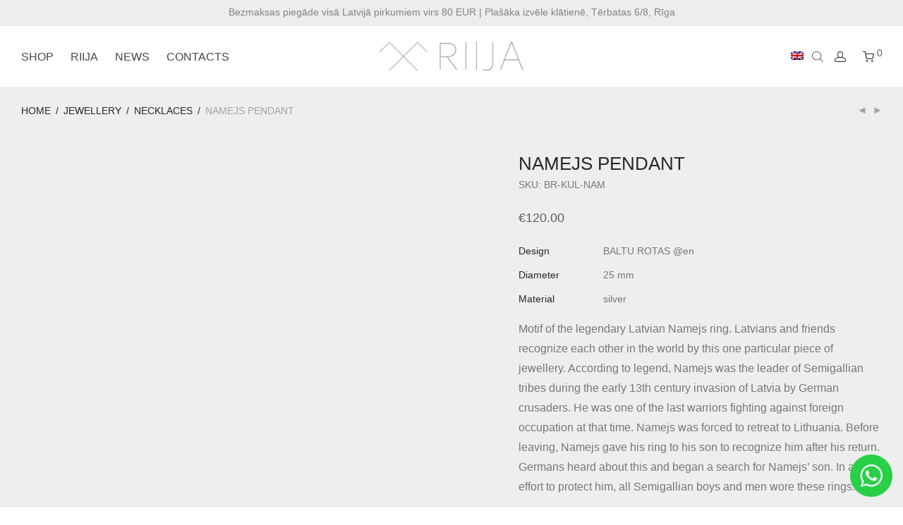

--- FILE ---
content_type: text/html; charset=UTF-8
request_url: https://riija.lv/en/product/jewellery/necklaces/pendant-namejs/
body_size: 38685
content:
<!DOCTYPE html><html lang="en-US" class="footer-sticky-1"><head><script data-no-optimize="1">var litespeed_docref=sessionStorage.getItem("litespeed_docref");litespeed_docref&&(Object.defineProperty(document,"referrer",{get:function(){return litespeed_docref}}),sessionStorage.removeItem("litespeed_docref"));</script><meta http-equiv="Content-Type" content="text/html; charset=utf-8"><meta name="facebook-domain-verification" content="p95ylwcn3voxl9f4nk8del8vpmhk6a" /><meta name="viewport" content="width=device-width, initial-scale=1.0, maximum-scale=1.0, user-scalable=no"><meta name="verify-paysera" content="dc67796857f9d831762b1ccf0a3067e7"><link rel="profile" href="http://gmpg.org/xfn/11"><link rel="pingback" href="https://riija.lv/xmlrpc.php">
 <script type="litespeed/javascript">(function(w,d,s,l,i){w[l]=w[l]||[];w[l].push({'gtm.start':new Date().getTime(),event:'gtm.js'});var f=d.getElementsByTagName(s)[0],j=d.createElement(s),dl=l!='dataLayer'?'&l='+l:'';j.async=!0;j.src='https://www.googletagmanager.com/gtm.js?id='+i+dl;f.parentNode.insertBefore(j,f)})(window,document,'script','dataLayer','GTM-WZH4R9F')</script> <meta name='robots' content='index, follow, max-image-preview:large, max-snippet:-1, max-video-preview:-1' /><link rel="alternate" hreflang="en-us" href="https://riija.lv/en/product/jewellery/necklaces/pendant-namejs/" /><link rel="alternate" hreflang="lv-lv" href="https://riija.lv/product/rotas/kaklarotas/kulons-namejs/" /><link rel="alternate" hreflang="x-default" href="https://riija.lv/product/rotas/kaklarotas/kulons-namejs/" /> <script data-cfasync="false" data-pagespeed-no-defer>var gtm4wp_datalayer_name = "dataLayer";
	var dataLayer = dataLayer || [];
	const gtm4wp_use_sku_instead = 1;
	const gtm4wp_currency = 'EUR';
	const gtm4wp_product_per_impression = 10;
	const gtm4wp_clear_ecommerce = false;
	const gtm4wp_datalayer_max_timeout = 5000;</script> <title>NAMEJS PENDANT - RIIJA</title><link rel="canonical" href="https://riija.lv/en/product/jewellery/necklaces/pendant-namejs/" /><meta property="og:locale" content="en_US" /><meta property="og:type" content="article" /><meta property="og:title" content="NAMEJS PENDANT - RIIJA" /><meta property="og:description" content="Motif of the legendary Latvian Namejs ring. Latvians and friends recognize each other in the world by this one particular piece of jewellery. According to legend, Namejs was the leader of Semigallian tribes during the early 13th century invasion of Latvia by German crusaders. He was one of the last warriors fighting against foreign occupation at that time. Namejs was forced to retreat to Lithuania. Before leaving, Namejs gave his ring to his son to recognize him after his return. Germans heard about this and began a search for Namejs’ son. In an effort to protect him, all Semigallian boys and men wore these rings." /><meta property="og:url" content="https://riija.lv/en/product/jewellery/necklaces/pendant-namejs/" /><meta property="og:site_name" content="RIIJA" /><meta property="article:publisher" content="https://www.facebook.com/RIIJA/" /><meta property="article:modified_time" content="2023-03-22T13:34:08+00:00" /><meta property="og:image" content="https://riija.lv/wp-content/uploads/2021/01/pendant_namejs.jpg" /><meta property="og:image:width" content="1024" /><meta property="og:image:height" content="1024" /><meta property="og:image:type" content="image/jpeg" /><meta name="twitter:card" content="summary_large_image" /> <script type="application/ld+json" class="yoast-schema-graph">{"@context":"https://schema.org","@graph":[{"@type":"WebPage","@id":"https://riija.lv/en/product/jewellery/necklaces/pendant-namejs/","url":"https://riija.lv/en/product/jewellery/necklaces/pendant-namejs/","name":"NAMEJS PENDANT - RIIJA","isPartOf":{"@id":"https://riija.lv/#website"},"primaryImageOfPage":{"@id":"https://riija.lv/en/product/jewellery/necklaces/pendant-namejs/#primaryimage"},"image":{"@id":"https://riija.lv/en/product/jewellery/necklaces/pendant-namejs/#primaryimage"},"thumbnailUrl":"https://riija.lv/wp-content/uploads/2021/01/pendant_namejs.jpg","datePublished":"2021-01-13T12:28:27+00:00","dateModified":"2023-03-22T13:34:08+00:00","breadcrumb":{"@id":"https://riija.lv/en/product/jewellery/necklaces/pendant-namejs/#breadcrumb"},"inLanguage":"en-US","potentialAction":[{"@type":"ReadAction","target":["https://riija.lv/en/product/jewellery/necklaces/pendant-namejs/"]}]},{"@type":"ImageObject","inLanguage":"en-US","@id":"https://riija.lv/en/product/jewellery/necklaces/pendant-namejs/#primaryimage","url":"https://riija.lv/wp-content/uploads/2021/01/pendant_namejs.jpg","contentUrl":"https://riija.lv/wp-content/uploads/2021/01/pendant_namejs.jpg","width":1024,"height":1024},{"@type":"BreadcrumbList","@id":"https://riija.lv/en/product/jewellery/necklaces/pendant-namejs/#breadcrumb","itemListElement":[{"@type":"ListItem","position":1,"name":"Home","item":"https://riija.lv/en/"},{"@type":"ListItem","position":2,"name":"E-VEIKALS","item":"https://riija.lv/en/"},{"@type":"ListItem","position":3,"name":"NAMEJS PENDANT"}]},{"@type":"WebSite","@id":"https://riija.lv/#website","url":"https://riija.lv/","name":"RIIJA","description":"Riija veikals","publisher":{"@id":"https://riija.lv/#organization"},"potentialAction":[{"@type":"SearchAction","target":{"@type":"EntryPoint","urlTemplate":"https://riija.lv/?s={search_term_string}"},"query-input":{"@type":"PropertyValueSpecification","valueRequired":true,"valueName":"search_term_string"}}],"inLanguage":"en-US"},{"@type":"Organization","@id":"https://riija.lv/#organization","name":"RIIJA.LV","url":"https://riija.lv/","logo":{"@type":"ImageObject","inLanguage":"en-US","@id":"https://riija.lv/#/schema/logo/image/","url":"https://riija.lv/wp-content/uploads/2019/12/logo_riija1.png","contentUrl":"https://riija.lv/wp-content/uploads/2019/12/logo_riija1.png","width":285,"height":70,"caption":"RIIJA.LV"},"image":{"@id":"https://riija.lv/#/schema/logo/image/"},"sameAs":["https://www.facebook.com/RIIJA/","https://www.instagram.com/conceptstore_riija/"]}]}</script> <link rel='dns-prefetch' href='//www.googletagmanager.com' /><link rel='dns-prefetch' href='//capi-automation.s3.us-east-2.amazonaws.com' /><link rel='dns-prefetch' href='//kit-free.fontawesome.com' /><link rel='dns-prefetch' href='//fonts.googleapis.com' /><link rel='preconnect' href='https://fonts.gstatic.com' crossorigin /><link rel="alternate" type="application/rss+xml" title="RIIJA &raquo; Feed" href="https://riija.lv/en/feed/" /><style id='wp-img-auto-sizes-contain-inline-css' type='text/css'>img:is([sizes=auto i],[sizes^="auto," i]){contain-intrinsic-size:3000px 1500px}
/*# sourceURL=wp-img-auto-sizes-contain-inline-css */</style><link data-optimized="2" rel="stylesheet" href="https://riija.lv/wp-content/litespeed/css/38155e8cb633d053047d41df8fbb7639.css?ver=1f8c5" /><style id='global-styles-inline-css' type='text/css'>:root{--wp--preset--aspect-ratio--square: 1;--wp--preset--aspect-ratio--4-3: 4/3;--wp--preset--aspect-ratio--3-4: 3/4;--wp--preset--aspect-ratio--3-2: 3/2;--wp--preset--aspect-ratio--2-3: 2/3;--wp--preset--aspect-ratio--16-9: 16/9;--wp--preset--aspect-ratio--9-16: 9/16;--wp--preset--color--black: #000000;--wp--preset--color--cyan-bluish-gray: #abb8c3;--wp--preset--color--white: #ffffff;--wp--preset--color--pale-pink: #f78da7;--wp--preset--color--vivid-red: #cf2e2e;--wp--preset--color--luminous-vivid-orange: #ff6900;--wp--preset--color--luminous-vivid-amber: #fcb900;--wp--preset--color--light-green-cyan: #7bdcb5;--wp--preset--color--vivid-green-cyan: #00d084;--wp--preset--color--pale-cyan-blue: #8ed1fc;--wp--preset--color--vivid-cyan-blue: #0693e3;--wp--preset--color--vivid-purple: #9b51e0;--wp--preset--gradient--vivid-cyan-blue-to-vivid-purple: linear-gradient(135deg,rgb(6,147,227) 0%,rgb(155,81,224) 100%);--wp--preset--gradient--light-green-cyan-to-vivid-green-cyan: linear-gradient(135deg,rgb(122,220,180) 0%,rgb(0,208,130) 100%);--wp--preset--gradient--luminous-vivid-amber-to-luminous-vivid-orange: linear-gradient(135deg,rgb(252,185,0) 0%,rgb(255,105,0) 100%);--wp--preset--gradient--luminous-vivid-orange-to-vivid-red: linear-gradient(135deg,rgb(255,105,0) 0%,rgb(207,46,46) 100%);--wp--preset--gradient--very-light-gray-to-cyan-bluish-gray: linear-gradient(135deg,rgb(238,238,238) 0%,rgb(169,184,195) 100%);--wp--preset--gradient--cool-to-warm-spectrum: linear-gradient(135deg,rgb(74,234,220) 0%,rgb(151,120,209) 20%,rgb(207,42,186) 40%,rgb(238,44,130) 60%,rgb(251,105,98) 80%,rgb(254,248,76) 100%);--wp--preset--gradient--blush-light-purple: linear-gradient(135deg,rgb(255,206,236) 0%,rgb(152,150,240) 100%);--wp--preset--gradient--blush-bordeaux: linear-gradient(135deg,rgb(254,205,165) 0%,rgb(254,45,45) 50%,rgb(107,0,62) 100%);--wp--preset--gradient--luminous-dusk: linear-gradient(135deg,rgb(255,203,112) 0%,rgb(199,81,192) 50%,rgb(65,88,208) 100%);--wp--preset--gradient--pale-ocean: linear-gradient(135deg,rgb(255,245,203) 0%,rgb(182,227,212) 50%,rgb(51,167,181) 100%);--wp--preset--gradient--electric-grass: linear-gradient(135deg,rgb(202,248,128) 0%,rgb(113,206,126) 100%);--wp--preset--gradient--midnight: linear-gradient(135deg,rgb(2,3,129) 0%,rgb(40,116,252) 100%);--wp--preset--font-size--small: 13px;--wp--preset--font-size--medium: 20px;--wp--preset--font-size--large: 36px;--wp--preset--font-size--x-large: 42px;--wp--preset--spacing--20: 0.44rem;--wp--preset--spacing--30: 0.67rem;--wp--preset--spacing--40: 1rem;--wp--preset--spacing--50: 1.5rem;--wp--preset--spacing--60: 2.25rem;--wp--preset--spacing--70: 3.38rem;--wp--preset--spacing--80: 5.06rem;--wp--preset--shadow--natural: 6px 6px 9px rgba(0, 0, 0, 0.2);--wp--preset--shadow--deep: 12px 12px 50px rgba(0, 0, 0, 0.4);--wp--preset--shadow--sharp: 6px 6px 0px rgba(0, 0, 0, 0.2);--wp--preset--shadow--outlined: 6px 6px 0px -3px rgb(255, 255, 255), 6px 6px rgb(0, 0, 0);--wp--preset--shadow--crisp: 6px 6px 0px rgb(0, 0, 0);}:where(.is-layout-flex){gap: 0.5em;}:where(.is-layout-grid){gap: 0.5em;}body .is-layout-flex{display: flex;}.is-layout-flex{flex-wrap: wrap;align-items: center;}.is-layout-flex > :is(*, div){margin: 0;}body .is-layout-grid{display: grid;}.is-layout-grid > :is(*, div){margin: 0;}:where(.wp-block-columns.is-layout-flex){gap: 2em;}:where(.wp-block-columns.is-layout-grid){gap: 2em;}:where(.wp-block-post-template.is-layout-flex){gap: 1.25em;}:where(.wp-block-post-template.is-layout-grid){gap: 1.25em;}.has-black-color{color: var(--wp--preset--color--black) !important;}.has-cyan-bluish-gray-color{color: var(--wp--preset--color--cyan-bluish-gray) !important;}.has-white-color{color: var(--wp--preset--color--white) !important;}.has-pale-pink-color{color: var(--wp--preset--color--pale-pink) !important;}.has-vivid-red-color{color: var(--wp--preset--color--vivid-red) !important;}.has-luminous-vivid-orange-color{color: var(--wp--preset--color--luminous-vivid-orange) !important;}.has-luminous-vivid-amber-color{color: var(--wp--preset--color--luminous-vivid-amber) !important;}.has-light-green-cyan-color{color: var(--wp--preset--color--light-green-cyan) !important;}.has-vivid-green-cyan-color{color: var(--wp--preset--color--vivid-green-cyan) !important;}.has-pale-cyan-blue-color{color: var(--wp--preset--color--pale-cyan-blue) !important;}.has-vivid-cyan-blue-color{color: var(--wp--preset--color--vivid-cyan-blue) !important;}.has-vivid-purple-color{color: var(--wp--preset--color--vivid-purple) !important;}.has-black-background-color{background-color: var(--wp--preset--color--black) !important;}.has-cyan-bluish-gray-background-color{background-color: var(--wp--preset--color--cyan-bluish-gray) !important;}.has-white-background-color{background-color: var(--wp--preset--color--white) !important;}.has-pale-pink-background-color{background-color: var(--wp--preset--color--pale-pink) !important;}.has-vivid-red-background-color{background-color: var(--wp--preset--color--vivid-red) !important;}.has-luminous-vivid-orange-background-color{background-color: var(--wp--preset--color--luminous-vivid-orange) !important;}.has-luminous-vivid-amber-background-color{background-color: var(--wp--preset--color--luminous-vivid-amber) !important;}.has-light-green-cyan-background-color{background-color: var(--wp--preset--color--light-green-cyan) !important;}.has-vivid-green-cyan-background-color{background-color: var(--wp--preset--color--vivid-green-cyan) !important;}.has-pale-cyan-blue-background-color{background-color: var(--wp--preset--color--pale-cyan-blue) !important;}.has-vivid-cyan-blue-background-color{background-color: var(--wp--preset--color--vivid-cyan-blue) !important;}.has-vivid-purple-background-color{background-color: var(--wp--preset--color--vivid-purple) !important;}.has-black-border-color{border-color: var(--wp--preset--color--black) !important;}.has-cyan-bluish-gray-border-color{border-color: var(--wp--preset--color--cyan-bluish-gray) !important;}.has-white-border-color{border-color: var(--wp--preset--color--white) !important;}.has-pale-pink-border-color{border-color: var(--wp--preset--color--pale-pink) !important;}.has-vivid-red-border-color{border-color: var(--wp--preset--color--vivid-red) !important;}.has-luminous-vivid-orange-border-color{border-color: var(--wp--preset--color--luminous-vivid-orange) !important;}.has-luminous-vivid-amber-border-color{border-color: var(--wp--preset--color--luminous-vivid-amber) !important;}.has-light-green-cyan-border-color{border-color: var(--wp--preset--color--light-green-cyan) !important;}.has-vivid-green-cyan-border-color{border-color: var(--wp--preset--color--vivid-green-cyan) !important;}.has-pale-cyan-blue-border-color{border-color: var(--wp--preset--color--pale-cyan-blue) !important;}.has-vivid-cyan-blue-border-color{border-color: var(--wp--preset--color--vivid-cyan-blue) !important;}.has-vivid-purple-border-color{border-color: var(--wp--preset--color--vivid-purple) !important;}.has-vivid-cyan-blue-to-vivid-purple-gradient-background{background: var(--wp--preset--gradient--vivid-cyan-blue-to-vivid-purple) !important;}.has-light-green-cyan-to-vivid-green-cyan-gradient-background{background: var(--wp--preset--gradient--light-green-cyan-to-vivid-green-cyan) !important;}.has-luminous-vivid-amber-to-luminous-vivid-orange-gradient-background{background: var(--wp--preset--gradient--luminous-vivid-amber-to-luminous-vivid-orange) !important;}.has-luminous-vivid-orange-to-vivid-red-gradient-background{background: var(--wp--preset--gradient--luminous-vivid-orange-to-vivid-red) !important;}.has-very-light-gray-to-cyan-bluish-gray-gradient-background{background: var(--wp--preset--gradient--very-light-gray-to-cyan-bluish-gray) !important;}.has-cool-to-warm-spectrum-gradient-background{background: var(--wp--preset--gradient--cool-to-warm-spectrum) !important;}.has-blush-light-purple-gradient-background{background: var(--wp--preset--gradient--blush-light-purple) !important;}.has-blush-bordeaux-gradient-background{background: var(--wp--preset--gradient--blush-bordeaux) !important;}.has-luminous-dusk-gradient-background{background: var(--wp--preset--gradient--luminous-dusk) !important;}.has-pale-ocean-gradient-background{background: var(--wp--preset--gradient--pale-ocean) !important;}.has-electric-grass-gradient-background{background: var(--wp--preset--gradient--electric-grass) !important;}.has-midnight-gradient-background{background: var(--wp--preset--gradient--midnight) !important;}.has-small-font-size{font-size: var(--wp--preset--font-size--small) !important;}.has-medium-font-size{font-size: var(--wp--preset--font-size--medium) !important;}.has-large-font-size{font-size: var(--wp--preset--font-size--large) !important;}.has-x-large-font-size{font-size: var(--wp--preset--font-size--x-large) !important;}
/*# sourceURL=global-styles-inline-css */</style><style id='classic-theme-styles-inline-css' type='text/css'>/*! This file is auto-generated */
.wp-block-button__link{color:#fff;background-color:#32373c;border-radius:9999px;box-shadow:none;text-decoration:none;padding:calc(.667em + 2px) calc(1.333em + 2px);font-size:1.125em}.wp-block-file__button{background:#32373c;color:#fff;text-decoration:none}
/*# sourceURL=/wp-includes/css/classic-themes.min.css */</style><style id='woocommerce-inline-inline-css' type='text/css'>.woocommerce form .form-row .required { visibility: visible; }
/*# sourceURL=woocommerce-inline-inline-css */</style><link rel='stylesheet' id='font-awesome-css' href='https://kit-free.fontawesome.com/releases/latest/css/free.min.css?ver=5.x' type='text/css' media='all' /><link rel="preload" as="style" href="https://fonts.googleapis.com/css?family=Montserrat:300,300,300,400,700&#038;display=swap&#038;ver=1764761846" /><noscript><link rel="stylesheet" href="https://fonts.googleapis.com/css?family=Montserrat:300,300,300,400,700&#038;display=swap&#038;ver=1764761846" /></noscript> <script id="woocommerce-google-analytics-integration-gtag-js-after" type="litespeed/javascript">window.dataLayer=window.dataLayer||[];function gtag(){dataLayer.push(arguments)}
for(const mode of[{"analytics_storage":"denied","ad_storage":"denied","ad_user_data":"denied","ad_personalization":"denied","region":["AT","BE","BG","HR","CY","CZ","DK","EE","FI","FR","DE","GR","HU","IS","IE","IT","LV","LI","LT","LU","MT","NL","NO","PL","PT","RO","SK","SI","ES","SE","GB","CH"]}]||[]){gtag("consent","default",{"wait_for_update":500,...mode})}
gtag("js",new Date());gtag("set","developer_id.dOGY3NW",!0);gtag("config","G-SRYZQBSZQR",{"track_404":!0,"allow_google_signals":!0,"logged_in":!1,"linker":{"domains":[],"allow_incoming":!1},"custom_map":{"dimension1":"logged_in"}})</script> <script id="wpml-cookie-js-extra" type="litespeed/javascript">var wpml_cookies={"wp-wpml_current_language":{"value":"en","expires":1,"path":"/"}};var wpml_cookies={"wp-wpml_current_language":{"value":"en","expires":1,"path":"/"}}</script> <script type="litespeed/javascript" data-src="https://riija.lv/wp-includes/js/jquery/jquery.min.js" id="jquery-core-js"></script> <script id="wc-add-to-cart-js-extra" type="litespeed/javascript">var wc_add_to_cart_params={"ajax_url":"/wp-admin/admin-ajax.php?lang=en","wc_ajax_url":"/en/?wc-ajax=%%endpoint%%","i18n_view_cart":"View cart","cart_url":"https://riija.lv/en/shopping-cart/","is_cart":"","cart_redirect_after_add":"no"}</script> <script id="woocommerce-js-extra" type="litespeed/javascript">var woocommerce_params={"ajax_url":"/wp-admin/admin-ajax.php?lang=en","wc_ajax_url":"/en/?wc-ajax=%%endpoint%%","i18n_password_show":"Show password","i18n_password_hide":"Hide password"}</script> <script id="wc-cart-fragments-js-extra" type="litespeed/javascript">var wc_cart_fragments_params={"ajax_url":"/wp-admin/admin-ajax.php?lang=en","wc_ajax_url":"/en/?wc-ajax=%%endpoint%%","cart_hash_key":"wc_cart_hash_a219f7b5c7711f38dedd9b77321a0b38-en","fragment_name":"wc_fragments_a219f7b5c7711f38dedd9b77321a0b38","request_timeout":"5000"}</script> <meta name="generator" content="WPML ver:4.8.6 stt:1,32;" />
<style type="text/css">.grecaptcha-badge {
    width: 70px !important;
    overflow: hidden !important;
    transition: all 0.3s ease !important;
    left: 4px !important;
    right: unset !important; /* Important: unset the default right property */
}
.grecaptcha-badge:hover {
    width: 256px !important;
}
/* The following styles seem unrelated to the reCAPTCHA badge. 
   If they are for other elements on your page, keep them, 
   otherwise, you might want to remove them. */
.hotboxes a {
    text-decoration: none;
}
.hotboxes a:hover{
    background-color: #59b9bf;
    box-shadow: 1px 3px 15px #777;
}</style>
<style type="text/css">#makecommerce_country_methods_ee {
	display: none;
}</style>
<style type="text/css">#nm-right-menu-ul > li.nm-menu-search.menu-item > div {
	padding: 0;
	margin: 0;
}

@media (max-width: 400px) {
	.header-mobile-default .nm-menu li a {
		padding-right: 0px !important;
	}
}

.dgwt-wcas-overlay-mobile {
	background: rgba(0, 0, 0, 0.0) !important;
}</style>
<style type="text/css">.images-lazyload .nm-shop-loop-thumbnail img:not(.nm-shop-hover-image) {
	opacity: 1 !important;
}
/* .nm-shop-loop-thumbnail .nm-shop-hover-image {
	opacity: 1 !important;
} */</style>
<style type="text/css">/* #nm-top-bar { 
transition: transform 0.2s ease-out 50ms; 
} */
.hideBar {
	transform: all 0.3s ease-out;
	display: none;
        
}</style>
<style type="text/css">/* Link style for contact page, url noteikumi */

.accept-link {
	color: #000;
	text-decoration: underline;
}

/*Hide product count in category */
.woocommerce-loop-category__title .count {
	display: none;
}</style>
<style type="text/css">.nm-top-bar {
	background: #EDEDED !important;
}
.nm-top-bar-text {
	font-weight: 400;
}


.delivery--bar {
	font-size: 16px;
    font-weight: 600;
	color: #000 !important;
}

.delivery--bar:hover {
	text-decoration: underline;
}

.nm-top-bar .nm-top-bar-text {
	white-space: normal;
}
@media (max-width: 976px) {
ul#nm-mobile-menu-top-ul.menu {
  padding-top: 30px;
}
}
/* 

	.nm-mobile-menu-item-search.menu-item{
		padding-top: 30px;
	}
} */

/* .delivery--bar::after {
	content: "/f324";
	font-size: 24px;
	color: red;
} */</style>
<style type="text/css">/* LV version */
.page-id-57595 #nm-shop-categories-wrap {
	width: 100%;
	text-align: center;

}

/* Eng version */
.page-id-57617  #nm-shop-categories-wrap {
	width: 100%;
	text-align: center;
}</style>
 <script type="litespeed/javascript">let bankLinkElements=document.querySelectorAll('.makecommerce-banklink-picker');let countryPickerLabels=document.querySelectorAll('.makecommerce_country_picker_label');function hasClass(element,className){return element.classList.contains(className)}
countryPickerLabels.forEach(function(label){label.addEventListener('click',function(){var isSelected=hasClass(label,'selected');if(!isSelected){bankLinkElements.forEach(function(el){el.classList.remove('selected')});label.classList.add('selected')}})});var first9Elements=Array.from(bankLinkElements).slice(0,9);first9Elements.forEach(function(element){element.addEventListener('click',function(){first9Elements.forEach(function(el){el.classList.remove('selected')});element.classList.add('selected')})})</script> 
 <script type="litespeed/javascript">jQuery(document).ready(function($){if($('body').hasClass('woocommerce-checkout')){function handleCashOnDelivery(){var selectedShippingMethod=$('input[name="shipping_method[0]"]:checked').val();var targetShippingMethod='post_c:19';var cashOnDeliveryElement=$('input[name="payment_method"][value="cod"]');var paymentMethodsContainer=$('ul.wc_payment_methods.payment_methods.methods');if(selectedShippingMethod===targetShippingMethod){cashOnDeliveryElement.prop('checked',!0).trigger('change');paymentMethodsContainer.hide()}else{paymentMethodsContainer.show()}}
$(document.body).off('updated_checkout');handleCashOnDelivery();$(document).ajaxComplete(function(){handleCashOnDelivery()});$(document).on('change','input[name="shipping_method[0]"]',function(){handleCashOnDelivery()})}})</script> <meta name="generator" content="Site Kit by Google 1.168.0" /><meta name="framework" content="Redux 4.3.7.3" /><style>.cmplz-hidden {
					display: none !important;
				}</style>
 <script data-cfasync="false" data-pagespeed-no-defer type="text/javascript">var dataLayer_content = {"pagePostType":"product","pagePostType2":"single-product","pagePostAuthor":"Evija Jonusa","customerTotalOrders":0,"customerTotalOrderValue":0,"customerFirstName":"","customerLastName":"","customerBillingFirstName":"","customerBillingLastName":"","customerBillingCompany":"","customerBillingAddress1":"","customerBillingAddress2":"","customerBillingCity":"","customerBillingState":"","customerBillingPostcode":"","customerBillingCountry":"","customerBillingEmail":"","customerBillingEmailHash":"","customerBillingPhone":"","customerShippingFirstName":"","customerShippingLastName":"","customerShippingCompany":"","customerShippingAddress1":"","customerShippingAddress2":"","customerShippingCity":"","customerShippingState":"","customerShippingPostcode":"","customerShippingCountry":"","cartContent":{"totals":{"applied_coupons":[],"discount_total":0,"subtotal":0,"total":0},"items":[]},"productRatingCounts":[],"productAverageRating":0,"productReviewCount":0,"productType":"simple","productIsVariable":0};
	dataLayer.push( dataLayer_content );</script> <script data-cfasync="false" data-pagespeed-no-defer type="text/javascript">console.warn && console.warn("[GTM4WP] Google Tag Manager container code placement set to OFF !!!");
	console.warn && console.warn("[GTM4WP] Data layer codes are active but GTM container must be loaded using custom coding !!!");</script> <style>.dgwt-wcas-ico-magnifier,.dgwt-wcas-ico-magnifier-handler{max-width:20px}.dgwt-wcas-search-wrapp{max-width:600px}</style><style>.nm-shop-search-input-wrap .dgwt-wcas-search-wrapp {
			max-width: 100%;
		}

		.nm-menu-search .dgwt-wcas-search-wrapp.dgwt-wcas-layout-icon {
			padding: 16px 12px 16px 0;
			margin-left: 12px;
		}

		.nm-menu-search .dgwt-wcas-search-wrapp.dgwt-wcas-layout-icon .dgwt-wcas-ico-magnifier-handler {
			max-width: 16px;
		}

				.nm-menu-search .dgwt-wcas-search-wrapp.dgwt-wcas-layout-icon .dgwt-wcas-ico-magnifier-handler {
			fill: #474747		}

					.nm-menu-search .dgwt-wcas-search-wrapp.dgwt-wcas-layout-icon .dgwt-wcas-ico-magnifier-handler:hover {
			fill: #282828		}</style><noscript><style>.woocommerce-product-gallery{ opacity: 1 !important; }</style></noscript> <script data-service="facebook" data-category="marketing"  type="text/plain">!function(f,b,e,v,n,t,s){if(f.fbq)return;n=f.fbq=function(){n.callMethod?
					n.callMethod.apply(n,arguments):n.queue.push(arguments)};if(!f._fbq)f._fbq=n;
					n.push=n;n.loaded=!0;n.version='2.0';n.queue=[];t=b.createElement(e);t.async=!0;
					t.src=v;s=b.getElementsByTagName(e)[0];s.parentNode.insertBefore(t,s)}(window,
					document,'script','https://connect.facebook.net/en_US/fbevents.js');</script>  <script data-service="facebook" data-category="marketing"  type="text/plain">fbq('init', '2565951020283735', {}, {
    "agent": "woocommerce_0-10.4.3-3.5.15"
});

				document.addEventListener( 'DOMContentLoaded', function() {
					// Insert placeholder for events injected when a product is added to the cart through AJAX.
					document.body.insertAdjacentHTML( 'beforeend', '<div class=\"wc-facebook-pixel-event-placeholder\"></div>' );
				}, false );</script> <meta name="generator" content="Powered by WPBakery Page Builder - drag and drop page builder for WordPress."/><link rel="icon" href="https://riija.lv/wp-content/uploads/2019/08/favicon-60x60.png" sizes="32x32" /><link rel="icon" href="https://riija.lv/wp-content/uploads/2019/08/favicon.png" sizes="192x192" /><link rel="apple-touch-icon" href="https://riija.lv/wp-content/uploads/2019/08/favicon.png" /><meta name="msapplication-TileImage" content="https://riija.lv/wp-content/uploads/2019/08/favicon.png" /><style type="text/css" class="nm-custom-styles">:root{ --nm--font-size-xsmall:12px;--nm--font-size-small:14px;--nm--font-size-medium:16px;--nm--font-size-large:14px;--nm--color-font:#777777;--nm--color-font-strong:#282828;--nm--color-font-highlight:#606060;--nm--color-border:#EEEEEE;--nm--color-divider:#CCCCCC;--nm--color-button:#FFFFFF;--nm--color-button-background:#282828;--nm--color-body-background:#FFFFFF;--nm--border-radius-container:0px;--nm--border-radius-image:0px;--nm--border-radius-image-fullwidth:0px;--nm--border-radius-inputs:0px;--nm--border-radius-button:0px;--nm--mobile-menu-color-font:#555555;--nm--mobile-menu-color-font-hover:#282828;--nm--mobile-menu-color-border:#EEEEEE;--nm--mobile-menu-color-background:#FFFFFF;--nm--shop-preloader-color:#ffffff;--nm--shop-preloader-gradient:linear-gradient(90deg, rgba(238,238,238,0) 20%, rgba(238,238,238,0.3) 50%, rgba(238,238,238,0) 70%);--nm--shop-rating-color:#DC9814;--nm--single-product-background-color:#EEEEEE;--nm--single-product-background-color-mobile:#eeeeee;--nm--single-product-mobile-gallery-width:500px;}body{font-family:"Montserrat",sans-serif;}.nm-menu li a{font-size:16px;font-weight:300;}#nm-mobile-menu .menu > li > a{font-weight:300;}#nm-mobile-menu-main-ul.menu > li > a{font-size:14px;}#nm-mobile-menu-secondary-ul.menu li a,#nm-mobile-menu .sub-menu a{font-size:13px;}.vc_tta.vc_tta-accordion .vc_tta-panel-title > a,.vc_tta.vc_general .vc_tta-tab > a,.nm-team-member-content h2,.nm-post-slider-content h3,.vc_pie_chart .wpb_pie_chart_heading,.wpb_content_element .wpb_tour_tabs_wrapper .wpb_tabs_nav a,.wpb_content_element .wpb_accordion_header a,#order_review .shop_table tfoot .order-total,#order_review .shop_table tfoot .order-total,.cart-collaterals .shop_table tr.order-total,.shop_table.cart .nm-product-details a,#nm-shop-sidebar-popup #nm-shop-search input,.nm-shop-categories li a,.nm-shop-filter-menu li a,.woocommerce-message,.woocommerce-info,.woocommerce-error,blockquote,.commentlist .comment .comment-text .meta strong,.nm-related-posts-content h3,.nm-blog-no-results h1,.nm-term-description,.nm-blog-categories-list li a,.nm-blog-categories-toggle li a,.nm-blog-heading h1,#nm-mobile-menu-top-ul .nm-mobile-menu-item-search input{font-size:14px;}@media all and (max-width:768px){.vc_toggle_title h3{font-size:14px;}}@media all and (max-width:400px){#nm-shop-search input{font-size:14px;}}.add_to_cart_inline .add_to_cart_button,.add_to_cart_inline .amount,.nm-product-category-text > a,.nm-testimonial-description,.nm-feature h3,.nm_btn,.vc_toggle_content,.nm-message-box,.wpb_text_column,#nm-wishlist-table ul li.title .woocommerce-loop-product__title,.nm-order-track-top p,.customer_details h3,.woocommerce-order-details .order_details tbody,.woocommerce-MyAccount-content .shop_table tr th,.woocommerce-MyAccount-navigation ul li a,.nm-MyAccount-user-info .nm-username,.nm-MyAccount-dashboard,.nm-myaccount-lost-reset-password h2,.nm-login-form-divider span,.woocommerce-thankyou-order-details li strong,.woocommerce-order-received h3,#order_review .shop_table tbody .product-name,.woocommerce-checkout .nm-coupon-popup-wrap .nm-shop-notice,.nm-checkout-login-coupon .nm-shop-notice,.shop_table.cart .nm-product-quantity-pricing .product-subtotal,.shop_table.cart .product-quantity,.shop_attributes tr th,.shop_attributes tr td,#tab-description,.woocommerce-tabs .tabs li a,.woocommerce-product-details__short-description,.nm-shop-no-products h3,.nm-infload-controls a,#nm-shop-browse-wrap .term-description,.list_nosep .nm-shop-categories .nm-shop-sub-categories li a,.nm-shop-taxonomy-text .term-description,.nm-shop-loop-details h3,.woocommerce-loop-category__title,div.wpcf7-response-output,.wpcf7 .wpcf7-form-control,.widget_search button,.widget_product_search #searchsubmit,#wp-calendar caption,.widget .nm-widget-title,.post .entry-content,.comment-form p label,.no-comments,.commentlist .pingback p,.commentlist .trackback p,.commentlist .comment .comment-text .description,.nm-search-results .nm-post-content,.post-password-form > p:first-child,.nm-post-pagination a .long-title,.nm-blog-list .nm-post-content,.nm-blog-grid .nm-post-content,.nm-blog-classic .nm-post-content,.nm-blog-pagination a,.nm-blog-categories-list.columns li a,.page-numbers li a,.page-numbers li span,#nm-widget-panel .total,#nm-widget-panel .nm-cart-panel-item-price .amount,#nm-widget-panel .quantity .qty,#nm-widget-panel .nm-cart-panel-quantity-pricing > span.quantity,#nm-widget-panel .product-quantity,.nm-cart-panel-product-title,#nm-widget-panel .product_list_widget .empty,#nm-cart-panel-loader h5,.nm-widget-panel-header,.button,input[type=submit]{font-size:16px;}@media all and (max-width:991px){#nm-shop-sidebar .widget .nm-widget-title,.nm-shop-categories li a{font-size:16px;}}@media all and (max-width:768px){.vc_tta.vc_tta-accordion .vc_tta-panel-title > a,.vc_tta.vc_tta-tabs.vc_tta-tabs-position-left .vc_tta-tab > a,.vc_tta.vc_tta-tabs.vc_tta-tabs-position-top .vc_tta-tab > a,.wpb_content_element .wpb_tour_tabs_wrapper .wpb_tabs_nav a,.wpb_content_element .wpb_accordion_header a,.nm-term-description{font-size:16px;}}@media all and (max-width:550px){.shop_table.cart .nm-product-details a,.nm-shop-notice,.nm-related-posts-content h3{font-size:16px;}}@media all and (max-width:400px){.nm-product-category-text .nm-product-category-heading,.nm-team-member-content h2,#nm-wishlist-empty h1,.cart-empty,.nm-shop-filter-menu li a,.nm-blog-categories-list li a{font-size:16px;}}.vc_progress_bar .vc_single_bar .vc_label,.woocommerce-tabs .tabs li a span,#nm-shop-sidebar-popup-reset-button,#nm-shop-sidebar-popup .nm-shop-sidebar .widget:last-child .nm-widget-title,#nm-shop-sidebar-popup .nm-shop-sidebar .widget .nm-widget-title,.woocommerce-loop-category__title .count,span.wpcf7-not-valid-tip,.widget_rss ul li .rss-date,.wp-caption-text,.comment-respond h3 #cancel-comment-reply-link,.nm-blog-categories-toggle li .count,.nm-menu-wishlist-count,.nm-menu li.nm-menu-offscreen .nm-menu-cart-count,.nm-menu-cart .count,.nm-menu .sub-menu li a,body{font-size:14px;}@media all and (max-width:768px){.wpcf7 .wpcf7-form-control{font-size:14px;}}@media all and (max-width:400px){.nm-blog-grid .nm-post-content,.header-mobile-default .nm-menu-cart.no-icon .count{font-size:14px;}}#nm-wishlist-table .nm-variations-list,.nm-MyAccount-user-info .nm-logout-button.border,#order_review .place-order noscript,#payment .payment_methods li .payment_box,#order_review .shop_table tfoot .woocommerce-remove-coupon,.cart-collaterals .shop_table tr.cart-discount td a,#nm-shop-sidebar-popup #nm-shop-search-notice,.wc-item-meta,.variation,.woocommerce-password-hint,.woocommerce-password-strength,.nm-validation-inline-notices .form-row.woocommerce-invalid-required-field:after{font-size:12px;}body{font-weight:300;}h1, .h1-size{font-weight:normal;}h2, .h2-size{font-weight:normal;}h3, .h3-size{font-weight:normal;}h4, .h4-size,h5, .h5-size,h6, .h6-size{font-weight:normal;}body{color:#777777;}.nm-portfolio-single-back a span {background:#777777;}.mfp-close,.wpb_content_element .wpb_tour_tabs_wrapper .wpb_tabs_nav li.ui-tabs-active a,.vc_pie_chart .vc_pie_chart_value,.vc_progress_bar .vc_single_bar .vc_label .vc_label_units,.nm-testimonial-description,.form-row label,.woocommerce-form__label,#nm-shop-search-close:hover,.products .price .amount,.nm-shop-loop-actions > a,.nm-shop-loop-actions > a:active,.nm-shop-loop-actions > a:focus,.nm-infload-controls a,.woocommerce-breadcrumb a, .woocommerce-breadcrumb span,.variations,.woocommerce-grouped-product-list-item__label a,.woocommerce-grouped-product-list-item__price ins .amount,.woocommerce-grouped-product-list-item__price > .amount,.nm-quantity-wrap .quantity .nm-qty-minus,.nm-quantity-wrap .quantity .nm-qty-plus,.product .summary .single_variation_wrap .nm-quantity-wrap label:not(.nm-qty-label-abbrev),.woocommerce-tabs .tabs li.active a,.shop_attributes th,.product_meta,.shop_table.cart .nm-product-details a,.shop_table.cart .product-quantity,.shop_table.cart .nm-product-quantity-pricing .product-subtotal,.shop_table.cart .product-remove a,.cart-collaterals,.nm-cart-empty,#order_review .shop_table,#payment .payment_methods li label,.woocommerce-thankyou-order-details li strong,.wc-bacs-bank-details li strong,.nm-MyAccount-user-info .nm-username strong,.woocommerce-MyAccount-navigation ul li a:hover,.woocommerce-MyAccount-navigation ul li.is-active a,.woocommerce-table--order-details,#nm-wishlist-empty .note i,a.dark,a:hover,.nm-blog-heading h1 strong,.nm-post-header .nm-post-meta a,.nm-post-pagination a,.commentlist > li .comment-text .meta strong,.commentlist > li .comment-text .meta strong a,.comment-form p label,.entry-content strong,blockquote,blockquote p,.widget_search button,.widget_product_search #searchsubmit,.widget_recent_comments ul li .comment-author-link,.widget_recent_comments ul li:before{color:#282828;}@media all and (max-width: 991px){.nm-shop-menu .nm-shop-filter-menu li a:hover,.nm-shop-menu .nm-shop-filter-menu li.active a,#nm-shop-sidebar .widget.show .nm-widget-title,#nm-shop-sidebar .widget .nm-widget-title:hover{color:#282828;}}.nm-portfolio-single-back a:hover span{background:#282828;}.wpb_content_element .wpb_tour_tabs_wrapper .wpb_tabs_nav a,.wpb_content_element .wpb_accordion_header a,#nm-shop-search-close,.woocommerce-breadcrumb,.nm-single-product-menu a,.star-rating:before,.woocommerce-tabs .tabs li a,.product_meta span.sku,.product_meta a,.nm-post-meta,.nm-post-pagination a .short-title,.commentlist > li .comment-text .meta time{color:#A3A3A3;}.vc_toggle_title i,#nm-wishlist-empty p.icon i,h1{color:#282828;}h2{color:#282828;}h3{color:#282828;}h4, h5, h6{color:#282828;}a,a.dark:hover,a.gray:hover,a.invert-color:hover,.nm-highlight-text,.nm-highlight-text h1,.nm-highlight-text h2,.nm-highlight-text h3,.nm-highlight-text h4,.nm-highlight-text h5,.nm-highlight-text h6,.nm-highlight-text p,.nm-menu-wishlist-count,.nm-menu-cart a .count,.nm-menu li.nm-menu-offscreen .nm-menu-cart-count,.page-numbers li span.current,.page-numbers li a:hover,.nm-blog .sticky .nm-post-thumbnail:before,.nm-blog .category-sticky .nm-post-thumbnail:before,.nm-blog-categories-list li a:hover,.nm-blog-categories ul li.current-cat a,.widget ul li.active,.widget ul li a:hover,.widget ul li a:focus,.widget ul li a.active,#wp-calendar tbody td a,.nm-banner-link.type-txt:hover,.nm-banner.text-color-light .nm-banner-link.type-txt:hover,.nm-portfolio-categories li.current a,.add_to_cart_inline ins,.nm-product-categories.layout-separated .product-category:hover .nm-product-category-text > a,.woocommerce-breadcrumb a:hover,.products .price ins .amount,.products .price ins,.no-touch .nm-shop-loop-actions > a:hover,.nm-shop-menu ul li a:hover,.nm-shop-menu ul li.current-cat > a,.nm-shop-menu ul li.active a,.nm-shop-heading span,.nm-single-product-menu a:hover,.woocommerce-product-gallery__trigger:hover,.woocommerce-product-gallery .flex-direction-nav a:hover,.product-summary .price .amount,.product-summary .price ins,.product .summary .price .amount,.nm-product-wishlist-button-wrap a.added:active,.nm-product-wishlist-button-wrap a.added:focus,.nm-product-wishlist-button-wrap a.added:hover,.nm-product-wishlist-button-wrap a.added,.woocommerce-tabs .tabs li a span,.product_meta a:hover,.nm-order-view .commentlist li .comment-text .meta,.nm_widget_price_filter ul li.current,.post-type-archive-product .widget_product_categories .product-categories > li:first-child > a,.widget_product_categories ul li.current-cat > a,.widget_layered_nav ul li.chosen a,.widget_layered_nav_filters ul li.chosen a,.product_list_widget li ins .amount,.woocommerce.widget_rating_filter .wc-layered-nav-rating.chosen > a,.nm-wishlist-button.added:active,.nm-wishlist-button.added:focus,.nm-wishlist-button.added:hover,.nm-wishlist-button.added,.slick-prev:not(.slick-disabled):hover,.slick-next:not(.slick-disabled):hover,.flickity-button:hover,.nm-portfolio-categories li a:hover{color:#606060;}.nm-blog-categories ul li.current-cat a,.nm-portfolio-categories li.current a,.woocommerce-product-gallery.pagination-enabled .flex-control-thumbs li img.flex-active,.widget_layered_nav ul li.chosen a,.widget_layered_nav_filters ul li.chosen a,.slick-dots li.slick-active button,.flickity-page-dots .dot.is-selected{border-color:#606060;}.nm-image-overlay:before,.nm-image-overlay:after,.gallery-icon:before,.gallery-icon:after,.widget_tag_cloud a:hover,.widget_product_tag_cloud a:hover{background:#606060;}@media all and (max-width:400px){.woocommerce-product-gallery.pagination-enabled .flex-control-thumbs li img.flex-active,.slick-dots li.slick-active button,.flickity-page-dots .dot.is-selected{background:#606060;}}.header-border-1 .nm-header,.nm-blog-list .nm-post-divider,#nm-blog-pagination.infinite-load,.nm-post-pagination,.no-post-comments .nm-related-posts,.nm-footer-widgets.has-border,#nm-shop-browse-wrap.nm-shop-description-borders .term-description,.nm-shop-sidebar-default #nm-shop-sidebar .widget,.products.grid-list li:not(:last-child) .nm-shop-loop-product-wrap,.nm-infload-controls a,.woocommerce-tabs,.upsells,.related,.shop_table.cart tr td,#order_review .shop_table tbody tr th,#order_review .shop_table tbody tr td,#payment .payment_methods,#payment .payment_methods li,.woocommerce-MyAccount-orders tr td,.woocommerce-MyAccount-orders tr:last-child td,.woocommerce-table--order-details tbody tr td,.woocommerce-table--order-details tbody tr:first-child td,.woocommerce-table--order-details tfoot tr:last-child td,.woocommerce-table--order-details tfoot tr:last-child th,#nm-wishlist-table > ul > li,#nm-wishlist-table > ul:first-child > li,.wpb_accordion .wpb_accordion_section,.nm-portfolio-single-footer{border-color:#EEEEEE;}.nm-search-results .nm-post-divider{background:#EEEEEE;}.nm-blog-categories-list li span,.nm-portfolio-categories li span{color: #CCCCCC;}.nm-post-meta:before,.nm-testimonial-author span:before{background:#CCCCCC;}.nm-border-radius{border-radius:0px;}@media (max-width:1440px){.nm-page-wrap .elementor-column-gap-no .nm-banner-slider,.nm-page-wrap .elementor-column-gap-no .nm-banner,.nm-page-wrap .elementor-column-gap-no img,.nm-page-wrap .nm-row-full-nopad .nm-banner-slider,.nm-page-wrap .nm-row-full-nopad .nm-banner,.nm-page-wrap .nm-row-full-nopad .nm-banner-image,.nm-page-wrap .nm-row-full-nopad img{border-radius:var(--nm--border-radius-image-fullwidth);}}.button,input[type=submit],.widget_tag_cloud a, .widget_product_tag_cloud a,.add_to_cart_inline .add_to_cart_button,#nm-shop-sidebar-popup-button,.products.grid-list .nm-shop-loop-actions > a:first-of-type,.products.grid-list .nm-shop-loop-actions > a:first-child,#order_review .shop_table tbody .product-name .product-quantity{color:#FFFFFF;background-color:#282828;}.button:hover,input[type=submit]:hover.products.grid-list .nm-shop-loop-actions > a:first-of-type,.products.grid-list .nm-shop-loop-actions > a:first-child{color:#FFFFFF;}#nm-blog-pagination a,.button.border{border-color:#AAAAAA;}#nm-blog-pagination a,#nm-blog-pagination a:hover,.button.border,.button.border:hover{color:#282828;}#nm-blog-pagination a:not([disabled]):hover,.button.border:not([disabled]):hover{color:#282828;border-color:#282828;}.product-summary .quantity .nm-qty-minus,.product-summary .quantity .nm-qty-plus{color:#282828;}.nm-page-wrap{background-color:#FFFFFF;}.nm-divider .nm-divider-title,.nm-header-search{background:#FFFFFF;}.woocommerce-cart .blockOverlay,.woocommerce-checkout .blockOverlay {background-color:#FFFFFF !important;}.nm-top-bar{border-color:transparent;background:#282828;}.nm-top-bar .nm-top-bar-text,.nm-top-bar .nm-top-bar-text a,.nm-top-bar .nm-menu > li > a,.nm-top-bar .nm-menu > li > a:hover,.nm-top-bar-social li i{color:#828282;}.nm-header-placeholder{height:86px;}.nm-header{line-height:52px;padding-top:17px;padding-bottom:17px;background:#FFFFFF;}.home .nm-header{background:#FFFFFF;}.mobile-menu-open .nm-header{background:#FFFFFF !important;}.header-on-scroll .nm-header,.home.header-transparency.header-on-scroll .nm-header{background:#FFFFFF;}.header-on-scroll .nm-header:not(.static-on-scroll){padding-top:50px;padding-bottom:30px;}.nm-header.stacked .nm-header-logo,.nm-header.stacked-logo-centered .nm-header-logo,.nm-header.stacked-centered .nm-header-logo{padding-bottom:0px;}.nm-header-logo svg,.nm-header-logo img{height:52px;}@media all and (max-width:991px){.nm-header-placeholder{height:130px;}.nm-header{line-height:50px;padding-top:50px;padding-bottom:30px;}.nm-header.stacked .nm-header-logo,.nm-header.stacked-logo-centered .nm-header-logo,.nm-header.stacked-centered .nm-header-logo{padding-bottom:0px;}.nm-header-logo svg,.nm-header-logo img{height:41px;}}@media all and (max-width:400px){.nm-header-placeholder{height:130px;}.nm-header{line-height:50px;}.nm-header-logo svg,.nm-header-logo img{height:33px;}}.nm-menu li a{color:#474747;}.nm-menu li a:hover{color:#282828;}.header-transparency-light:not(.header-on-scroll):not(.mobile-menu-open) #nm-main-menu-ul > li > a,.header-transparency-light:not(.header-on-scroll):not(.mobile-menu-open) #nm-right-menu-ul > li > a{color:#FFFFFF;}.header-transparency-dark:not(.header-on-scroll):not(.mobile-menu-open) #nm-main-menu-ul > li > a,.header-transparency-dark:not(.header-on-scroll):not(.mobile-menu-open) #nm-right-menu-ul > li > a{color:#9B9B9B;}.header-transparency-light:not(.header-on-scroll):not(.mobile-menu-open) #nm-main-menu-ul > li > a:hover,.header-transparency-light:not(.header-on-scroll):not(.mobile-menu-open) #nm-right-menu-ul > li > a:hover{color:#DCDCDC;}.header-transparency-dark:not(.header-on-scroll):not(.mobile-menu-open) #nm-main-menu-ul > li > a:hover,.header-transparency-dark:not(.header-on-scroll):not(.mobile-menu-open) #nm-right-menu-ul > li > a:hover{color:#707070;}.no-touch .header-transparency-light:not(.header-on-scroll):not(.mobile-menu-open) .nm-header:hover{background-color:transparent;}.no-touch .header-transparency-dark:not(.header-on-scroll):not(.mobile-menu-open) .nm-header:hover{background-color:transparent;}.nm-menu .sub-menu{background:#282828;}.nm-menu .sub-menu li a{color:#E0E0E0;}.nm-menu .megamenu > .sub-menu > ul > li:not(.nm-menu-item-has-image) > a,.nm-menu .sub-menu li a .label,.nm-menu .sub-menu li a:hover{color:#EEEEEE;}.nm-menu .megamenu.full > .sub-menu{padding-top:28px;padding-bottom:15px;background:#FFFFFF;}.nm-menu .megamenu.full > .sub-menu > ul{max-width:1080px;}.nm-menu .megamenu.full .sub-menu li a{color:#777777;}.nm-menu .megamenu.full > .sub-menu > ul > li:not(.nm-menu-item-has-image) > a,.nm-menu .megamenu.full .sub-menu li a:hover{color:#282828;}.nm-menu .megamenu > .sub-menu > ul > li.nm-menu-item-has-image{border-right-color:#EEEEEE;}.nm-menu-icon span{background:#474747;}.header-transparency-light:not(.header-on-scroll):not(.mobile-menu-open) .nm-menu-icon span{background:#FFFFFF;}.header-transparency-dark:not(.header-on-scroll):not(.mobile-menu-open) .nm-menu-icon span{background:#9B9B9B;}#nm-mobile-menu-top-ul .nm-mobile-menu-item-search input,#nm-mobile-menu-top-ul .nm-mobile-menu-item-search span,.nm-mobile-menu-social-ul li a{color:#555555;}.no-touch #nm-mobile-menu .menu a:hover,#nm-mobile-menu .menu li.active > a,#nm-mobile-menu .menu > li.active > .nm-menu-toggle:before,#nm-mobile-menu .menu a .label,.nm-mobile-menu-social-ul li a:hover{color:#282828;}.nm-footer-widgets{padding-top:55px;padding-bottom:15px;background-color:#FFFFFF;}.nm-footer-widgets,.nm-footer-widgets .widget ul li a,.nm-footer-widgets a{color:#777777;}.nm-footer-widgets .widget .nm-widget-title{color:#282828;}.nm-footer-widgets .widget ul li a:hover,.nm-footer-widgets a:hover{color:#666666;}.nm-footer-widgets .widget_tag_cloud a:hover,.nm-footer-widgets .widget_product_tag_cloud a:hover{background:#666666;}@media all and (max-width:991px){.nm-footer-widgets{padding-top:55px;padding-bottom:15px;}}.nm-footer-bar{color:#AAAAAA;}.nm-footer-bar-inner{padding-top:10px;padding-bottom:30px;background-color:#282828;}.nm-footer-bar a{color:#AAAAAA;}.nm-footer-bar a:hover{color:#EEEEEE;}.nm-footer-bar .menu > li{border-bottom-color:#3A3A3A;}.nm-footer-bar-social a{color:#EEEEEE;}.nm-footer-bar-social a:hover{color:#C6C6C6;}@media all and (max-width:991px){.nm-footer-bar-inner{padding-top:30px;padding-bottom:30px;}}.nm-comments{background:#F7F7F7;}.nm-comments .commentlist > li,.nm-comments .commentlist .pingback,.nm-comments .commentlist .trackback{border-color:#E7E7E7;}#nm-shop-products-overlay,#nm-shop{background-color:#FFFFFF;}#nm-shop-taxonomy-header.has-image{height:370px;}.nm-shop-taxonomy-text-col{max-width:none;}.nm-shop-taxonomy-text h1{color:#282828;}.nm-shop-taxonomy-text .term-description{color:#777777;}@media all and (max-width:991px){#nm-shop-taxonomy-header.has-image{height:370px;}}@media all and (max-width:768px){#nm-shop-taxonomy-header.has-image{height:210px;}} .nm-shop-widget-scroll{max-height:145px;}.onsale{color:#373737;background:#FFFFFF;}.nm-label-itsnew{color:#FFFFFF;background:#282828;}.products li.outofstock .nm-shop-loop-thumbnail > .woocommerce-LoopProduct-link:after{color:#282828;background:#FFFFFF;}.nm-shop-loop-thumbnail{background:#EEEEEE;}.nm-featured-video-icon{color:#282828;background:#FFFFFF;}@media all and (max-width:1080px){.woocommerce-product-gallery.pagination-enabled .flex-control-thumbs{background-color:#FFFFFF;}}.nm-variation-control.nm-variation-control-color li i{width:19px;height:19px;}.nm-variation-control.nm-variation-control-image li .nm-pa-image-thumbnail-wrap{width:19px;height:19px;}.error404 .nm-page-wrap{background-color:#EEEEEE;}.nm-page-not-found{background-color:#FFFFFF;}.wpml-ls-item >.sub-menu {min-width: 73px !important;}li.wpml-ls-menu-item ul li a {width: auto;}.wpml-ls-item>.sub-menu {background-color: #fff;}.nm-menu .sub-menu li img {display: inline;}#nm-mobile-menu ul ul li img {display: inline;}#nm-mobile-menu .sub-menu li img {display: inline !important;}.product-category img {height: 350px;object-fit: cover;}.product_meta {display:none !important;}.product .summary .stock.in-stock {background: #8c8c8c;}.woocommerce-breadcrumb a, .woocommerce-breadcrumb span {text-transform: uppercase;}.nm-shop-categories {text-transform: uppercase;}.nm-footer-bar .menu {float: left;font-weight: 400;}.woocommerce-tabs .tabs {padding-top: 18px;text-align: left;}.nm-tabs-panel-inner {padding-left: 0;padding-right: 0;}.wpcf7-form-control.wpcf7-captchac.wpcf7-captcha-captcha-170{width: 250px;}.widget .product_list_widget > li, .product_list_widget > li {padding: 5px 0 0 77px;}.widget_text.widget-even.widget-last.widget-2.test-menu.widget.widget_custom_html {width: auto;float:right;}.fa.fa-envelope-o{padding-right: 5px;}.fa.fa-phone {padding-right:5px;}.social_footer li { display: inline; padding-right: 15px;}.footer_menu li {padding-bottom: 10px;}.widget_text.widget-even.widget-2.menu__footer.widget.widget_custom_html {width: auto;}.widget_text.widget-even.widget-last.widget-6.menu__footer.widget.widget_custom_html {width: auto;float: right;}.widget_text.widget-even.widget-4.menu__footer.widget.widget_custom_html {width: auto;float: right;}.widget_text.widget-even.widget-6.menu__footer.widget.widget_custom_html {width: auto;float: right;}.nm-footer-widgets.has-border.clearfix {background: #EDEDED; }.nm-footer-bar {background: #EDEDED;}.nm-footer-bar-inner { background: #EDEDED; }.nm-footer-bar-inner >.nm-row {border-top: 1px solid #8e8e8e;}.textwidget.custom-html-widget > a:not(:last-child) {border-right: 1px solid #8e8e8e;padding-right:6px;padding-left: 2px;} .textwidget.custom-html-widget {font-weight: 500;}.cat-item-2883> a{display: none;}.cat-item-2882 > a {display: none;}.woocommerce-shipping-destination {display: none;}.woocommerce-product-attributes-item.woocommerce-product-attributes-item--weight {display: none;}.nm-banner-title {padding-bottom: 20px;}.has-hover .nm-shop-loop-thumbnail a:hover .nm-shop-hover-image {opacity: 1;height: 100%;object-fit: cover;}.footer-signup .your-email {width: 70%;display: inline-block;}.footer-signup .your-email input {height: 47px;}#popmake-29038 {box-shadow: none; }#popmake-29046 {box-shadow: none;}#popmake-29043 {box-shadow: none;}.footer-signup input[type="submit"] {width:30% !important;padding: 13px 8px 13px 8px !important;}@media screen and (max-width:480px) {.footer-signup input[type="email"] {margin-left:20px;width: 90%;}}@media screen and (max-width: 768px) { .sub_btn input[type="submit"] {width:100%;}}@media screen and (max-width:480px) {#popmake-29021{max-width: 65% !important;left: 20% !important;}}</style><style type="text/css" class="nm-translation-styles">.products li.outofstock .nm-shop-loop-thumbnail > .woocommerce-LoopProduct-link:after{content:"Out of stock";}.nm-validation-inline-notices .form-row.woocommerce-invalid-required-field:after{content:"Required field.";}.theme-savoy .wc-block-cart.wp-block-woocommerce-filled-cart-block:before{content:"Shopping Cart";}</style><noscript><style>.wpb_animate_when_almost_visible { opacity: 1; }</style></noscript></head><body data-cmplz=1 class="wp-singular product-template-default single single-product postid-37679 wp-theme-savoy wp-child-theme-savoy-child theme-savoy woocommerce woocommerce-page woocommerce-no-js nm-wpb-default nm-page-load-transition-0 nm-preload has-top-bar top-bar-mobile-lc header-fixed header-mobile-default header-border-0 mobile-menu-layout-side mobile-menu-panels cart-panel-dark nm-shop-preloader-spinner wpb-js-composer js-comp-ver-6.10.0 vc_responsive"><noscript><iframe data-lazyloaded="1" src="about:blank" data-litespeed-src="https://www.googletagmanager.com/ns.html?id=GTM-WZH4R9F"
height="0" width="0" style="display:none;visibility:hidden"></iframe></noscript><div class="what-up-fixed">
<a href="https://wa.me/37120011989"><img data-lazyloaded="1" src="[data-uri]" width="128" height="128" data-src="https://riija.lv/wp-content/uploads/2022/01/whatsapp-1.png.webp"></a></div><div class="nm-page-overflow"><div class="nm-page-wrap"><div id="nm-top-bar" class="nm-top-bar"><div class="nm-row"><div class="nm-top-bar-left col-xs-12"><div class="nm-top-bar-text">
Bezmaksas piegāde visā Latvijā pirkumiem virs 80 EUR | Plašāka izvēle klātienē, Tērbatas 6/8, Rīga</div></div><div class="nm-top-bar-right col-xs-0"></div></div></div><div class="nm-page-wrap-inner"><div id="nm-header-placeholder" class="nm-header-placeholder"></div><header id="nm-header" class="nm-header centered resize-on-scroll mobile-menu-icon-bold clear"><div class="nm-header-inner"><div class="nm-row"><div class="nm-header-logo">
<a href="https://riija.lv/en/">
<img data-lazyloaded="1" src="[data-uri]" data-src="https://riija.lv/wp-content/uploads/2019/12/logo_riija1.png" class="nm-logo" width="285" height="70" alt="RIIJA">
</a></div><div class="nm-main-menu-wrap col-xs-6"><nav class="nm-main-menu"><ul id="nm-main-menu-ul" class="nm-menu"><li class="nm-menu-offscreen menu-item-default">
<a href="#" class="nm-mobile-menu-button clicked">
<span class="nm-menu-icon">
<span class="line-1"></span>
<span class="line-2"></span>
<span class="line-3"></span>
</span>
</a></li><li id="menu-item-23369" class="menu-item menu-item-type-post_type menu-item-object-page menu-item-home menu-item-has-children current_page_parent menu-item-23369"><a href="https://riija.lv/en/">SHOP</a><div class='sub-menu'><div class='nm-sub-menu-bridge'></div><ul class='nm-sub-menu-ul'><li id="menu-item-60918" class="menu-item menu-item-type-post_type menu-item-object-page menu-item-60918"><a href="https://riija.lv/en/all-products/">All products</a></li><li id="menu-item-75211" class="menu-item menu-item-type-taxonomy menu-item-object-product_cat menu-item-75211"><a href="https://riija.lv/en/categories/riija-original/">RIIJA collection</a></li><li id="menu-item-75212" class="menu-item menu-item-type-taxonomy menu-item-object-product_cat menu-item-75212"><a href="https://riija.lv/en/categories/clothing/">Clothing</a></li><li id="menu-item-75213" class="menu-item menu-item-type-taxonomy menu-item-object-product_cat menu-item-75213"><a href="https://riija.lv/en/categories/linen-clothing/">Linen Clothing</a></li><li id="menu-item-75214" class="menu-item menu-item-type-taxonomy menu-item-object-product_cat menu-item-75214"><a href="https://riija.lv/en/categories/throws-blankets/">Throws &amp; blankets</a></li><li id="menu-item-28418" class="menu-item menu-item-type-taxonomy menu-item-object-product_cat menu-item-28418"><a href="https://riija.lv/en/categories/grocery/">Grocery</a></li><li id="menu-item-31551" class="menu-item menu-item-type-taxonomy menu-item-object-product_cat menu-item-31551"><a href="https://riija.lv/en/categories/cosmetics-en/">Cosmetics</a></li><li id="menu-item-75216" class="menu-item menu-item-type-taxonomy menu-item-object-product_cat menu-item-75216"><a href="https://riija.lv/en/categories/candles-home-fragrance/">Candles &amp; Home Fragrance</a></li><li id="menu-item-75217" class="menu-item menu-item-type-taxonomy menu-item-object-product_cat menu-item-75217"><a href="https://riija.lv/en/categories/decoration/">Decoration</a></li><li id="menu-item-13853" class="menu-item menu-item-type-taxonomy menu-item-object-product_cat menu-item-13853"><a href="https://riija.lv/en/categories/accessories/">Accessories</a></li><li id="menu-item-75218" class="menu-item menu-item-type-taxonomy menu-item-object-product_cat menu-item-75218"><a href="https://riija.lv/en/categories/knittwear/">Knitwear</a></li><li id="menu-item-75219" class="menu-item menu-item-type-taxonomy menu-item-object-product_cat menu-item-75219"><a href="https://riija.lv/en/categories/accessories/bags-backpacks/">Bags &amp; backpacks</a></li><li id="menu-item-13854" class="menu-item menu-item-type-taxonomy menu-item-object-product_cat menu-item-13854"><a href="https://riija.lv/en/categories/paper-goods/">Paper goods</a></li><li id="menu-item-13855" class="menu-item menu-item-type-taxonomy menu-item-object-product_cat current-product-ancestor current-menu-parent current-product-parent menu-item-13855"><a href="https://riija.lv/en/categories/jewellery/">Jewellery</a></li><li id="menu-item-13856" class="menu-item menu-item-type-taxonomy menu-item-object-product_cat menu-item-13856"><a href="https://riija.lv/en/categories/home-interior/">Home interior</a></li><li id="menu-item-75220" class="menu-item menu-item-type-taxonomy menu-item-object-product_cat menu-item-75220"><a href="https://riija.lv/en/categories/home-textile/">Home textile</a></li><li id="menu-item-13857" class="menu-item menu-item-type-taxonomy menu-item-object-product_cat menu-item-13857"><a href="https://riija.lv/en/categories/tableware/">Tableware</a></li><li id="menu-item-13858" class="menu-item menu-item-type-taxonomy menu-item-object-product_cat menu-item-13858"><a href="https://riija.lv/en/categories/home-interior/lighting/">Lighting</a></li><li id="menu-item-13859" class="menu-item menu-item-type-taxonomy menu-item-object-product_cat menu-item-13859"><a href="https://riija.lv/en/categories/things-for-kids/">Things for kids</a></li><li id="menu-item-13860" class="menu-item menu-item-type-taxonomy menu-item-object-product_cat current-product-ancestor current-menu-parent current-product-parent menu-item-13860"><a href="https://riija.lv/en/categories/national-treasures/">National treasures</a></li><li id="menu-item-13861" class="menu-item menu-item-type-taxonomy menu-item-object-product_cat menu-item-13861"><a href="https://riija.lv/en/categories/sale/">Sale</a></li></ul></div></li><li id="menu-item-13848" class="menu-item menu-item-type-post_type menu-item-object-page menu-item-13848"><a href="https://riija.lv/en/riija/">RIIJA</a></li><li id="menu-item-13862" class="menu-item menu-item-type-post_type menu-item-object-page menu-item-13862"><a href="https://riija.lv/en/news-2/">NEWS</a></li><li id="menu-item-23881" class="menu-item menu-item-type-post_type menu-item-object-page menu-item-23881"><a href="https://riija.lv/en/contacts/">CONTACTS</a></li></ul></nav></div><div class="nm-right-menu-wrap col-xs-6"><nav class="nm-right-menu"><ul id="nm-right-menu-ul" class="nm-menu"><li id="menu-item-wpml-ls-9486-en" class="menu-item wpml-ls-slot-9486 wpml-ls-item wpml-ls-item-en wpml-ls-current-language wpml-ls-menu-item wpml-ls-first-item menu-item-type-wpml_ls_menu_item menu-item-object-wpml_ls_menu_item menu-item-has-children menu-item-wpml-ls-9486-en"><a href="https://riija.lv/en/product/jewellery/necklaces/pendant-namejs/" role="menuitem"><img data-lazyloaded="1" src="[data-uri]" width="18" height="12" class="wpml-ls-flag" data-src="https://riija.lv/wp-content/plugins/sitepress-multilingual-cms/res/flags/en.png"
alt="EN"
/></a><div class='sub-menu'><div class='nm-sub-menu-bridge'></div><ul class='nm-sub-menu-ul'><li id="menu-item-wpml-ls-9486-lv" class="menu-item wpml-ls-slot-9486 wpml-ls-item wpml-ls-item-lv wpml-ls-menu-item wpml-ls-last-item menu-item-type-wpml_ls_menu_item menu-item-object-wpml_ls_menu_item menu-item-wpml-ls-9486-lv"><a href="https://riija.lv/product/rotas/kaklarotas/kulons-namejs/" title="Switch to LV" aria-label="Switch to LV" role="menuitem"><img data-lazyloaded="1" src="[data-uri]" width="18" height="12" class="wpml-ls-flag" data-src="https://riija.lv/wp-content/plugins/sitepress-multilingual-cms/res/flags/lv.png"
alt="LV"
/></a></li></ul></div></li><li class="nm-menu-search menu-item"><div  class="dgwt-wcas-search-wrapp dgwt-wcas-has-submit woocommerce dgwt-wcas-style-solaris js-dgwt-wcas-layout-icon dgwt-wcas-layout-icon js-dgwt-wcas-mobile-overlay-enabled">
<svg class="dgwt-wcas-loader-circular dgwt-wcas-icon-preloader" viewBox="25 25 50 50">
<circle class="dgwt-wcas-loader-circular-path" cx="50" cy="50" r="20" fill="none"
stroke-miterlimit="10"/>
</svg>
<a href="#"  class="dgwt-wcas-search-icon js-dgwt-wcas-search-icon-handler" aria-label="Open search bar">				<svg
class="dgwt-wcas-ico-magnifier-handler" xmlns="http://www.w3.org/2000/svg"
xmlns:xlink="http://www.w3.org/1999/xlink" x="0px" y="0px"
viewBox="0 0 51.539 51.361" xml:space="preserve">
<path 						d="M51.539,49.356L37.247,35.065c3.273-3.74,5.272-8.623,5.272-13.983c0-11.742-9.518-21.26-21.26-21.26 S0,9.339,0,21.082s9.518,21.26,21.26,21.26c5.361,0,10.244-1.999,13.983-5.272l14.292,14.292L51.539,49.356z M2.835,21.082 c0-10.176,8.249-18.425,18.425-18.425s18.425,8.249,18.425,18.425S31.436,39.507,21.26,39.507S2.835,31.258,2.835,21.082z"/>
</svg>
</a><div class="dgwt-wcas-search-icon-arrow"></div><form class="dgwt-wcas-search-form" role="search" action="https://riija.lv/en/" method="get"><div class="dgwt-wcas-sf-wrapp">
<label class="screen-reader-text"
for="dgwt-wcas-search-input-1">
Products search			</label><input
id="dgwt-wcas-search-input-1"
type="search"
class="dgwt-wcas-search-input"
name="s"
value=""
placeholder="Search for products..."
autocomplete="off"
/><div class="dgwt-wcas-preloader"></div><div class="dgwt-wcas-voice-search"></div><button type="submit"
aria-label="Search"
class="dgwt-wcas-search-submit">				<svg
class="dgwt-wcas-ico-magnifier" xmlns="http://www.w3.org/2000/svg"
xmlns:xlink="http://www.w3.org/1999/xlink" x="0px" y="0px"
viewBox="0 0 51.539 51.361" xml:space="preserve">
<path 						d="M51.539,49.356L37.247,35.065c3.273-3.74,5.272-8.623,5.272-13.983c0-11.742-9.518-21.26-21.26-21.26 S0,9.339,0,21.082s9.518,21.26,21.26,21.26c5.361,0,10.244-1.999,13.983-5.272l14.292,14.292L51.539,49.356z M2.835,21.082 c0-10.176,8.249-18.425,18.425-18.425s18.425,8.249,18.425,18.425S31.436,39.507,21.26,39.507S2.835,31.258,2.835,21.082z"/>
</svg>
</button>
<input type="hidden" name="post_type" value="product"/>
<input type="hidden" name="dgwt_wcas" value="1"/><input type="hidden" name="lang" value="en"/></div></form></div></li><li class="nm-menu-account menu-item-default has-icon" aria-label="My account"><a href="https://riija.lv/en/account/" id="nm-menu-account-btn"><i class="nm-myaccount-icon nm-font nm-font-head"></i></a></li><li class="nm-menu-cart menu-item-default has-icon"><a href="#" id="nm-menu-cart-btn"><i class="nm-menu-cart-icon nm-font nm-font-cart"></i> <span class="nm-menu-cart-count count nm-count-zero">0</span></a></li></ul></nav></div></div></div></header><div class="nm-header-search-holder"><div id="nm-header-search">
<a href="#" id="nm-header-search-close" class="nm-font nm-font-close2"></a><div class="nm-header-search-wrap"><div class="nm-header-search-form-wrap"><form id="nm-header-search-form" role="search" method="get" action="https://riija.lv/en/">
<a id="nm-header-search-clear-button" class="button border">
<i class="nm-font-close2"></i>
<span>Clear</span>
</a>
<i class="nm-font nm-font-search"></i>
<input type="text" id="nm-header-search-input" autocomplete="off" value="" name="s" placeholder="Search products&hellip;" />
<input type="hidden" name="post_type" value="product" /></form></div><div id="nm-search-suggestions-notice">
<span class="txt-press-enter">press <u>Enter</u> to search</span>
<span class="txt-has-results">Search results:</span>
<span class="txt-no-results">No products found.</span></div><div id="nm-search-suggestions"><div class="nm-search-suggestions-inner"><ul id="nm-search-suggestions-product-list" class="block-grid-single-row xsmall-block-grid-2 small-block-grid-4 medium-block-grid-5 large-block-grid-6"></ul></div></div></div></div><div class="nm-page-overlay nm-header-search-overlay"></div></div><div class="woocommerce-notices-wrapper"></div><div id="product-37679" class="nm-single-product layout-default-thumbs-h gallery-col-6 summary-col-6 thumbnails-horizontal has-bg-color meta-layout-default tabs-layout-default product type-product post-37679 status-publish first onbackorder product_cat-jewellery product_cat-necklaces product_cat-national-treasures product_tag-jewellery-en product_tag-namejs-en product_tag-pendant has-post-thumbnail taxable shipping-taxable purchasable product-type-simple"><div class="nm-single-product-bg clear"><div class="nm-single-product-top"><div class="nm-row"><div class="col-xs-9"><nav id="nm-breadcrumb" class="woocommerce-breadcrumb" itemprop="breadcrumb"><a href="https://riija.lv/en/">Home</a><span class="delimiter">/</span><a href="https://riija.lv/en/categories/jewellery/">Jewellery</a><span class="delimiter">/</span><a href="https://riija.lv/en/categories/jewellery/necklaces/">Necklaces</a><span class="delimiter">/</span>NAMEJS PENDANT</nav></div><div class="col-xs-3"><div class="nm-single-product-menu">
<a href="https://riija.lv/en/product/accessories/gloves-mittens/gloves-with-national-pattern/" rel="next"><i class="nm-font nm-font-media-play flip"></i></a><a href="https://riija.lv/en/product/jewellery/rings/engagement-ring/" rel="prev"><i class="nm-font nm-font-media-play"></i></a></div></div></div></div><div id="nm-shop-notices-wrap"></div><div class="nm-single-product-showcase"><div class="nm-single-product-summary-row nm-row"><div class="nm-single-product-summary-col col-xs-12"><div class="woocommerce-product-gallery woocommerce-product-gallery--with-images woocommerce-product-gallery--columns-4 images lightbox-enabled zoom-enabled" data-columns="4" style="opacity: 0; transition: opacity .25s ease-in-out;"><div class="woocommerce-product-gallery__wrapper"><div data-thumb="https://riija.lv/wp-content/uploads/2021/01/pendant_namejs-100x100.jpg" data-thumb-alt="NAMEJS PENDANT" data-thumb-srcset="https://riija.lv/wp-content/uploads/2021/01/pendant_namejs-100x100.jpg 100w, https://riija.lv/wp-content/uploads/2021/01/pendant_namejs-650x650.jpg 650w, https://riija.lv/wp-content/uploads/2021/01/pendant_namejs-680x680.jpg 680w, https://riija.lv/wp-content/uploads/2021/01/pendant_namejs-300x300.jpg 300w, https://riija.lv/wp-content/uploads/2021/01/pendant_namejs-150x150.jpg 150w, https://riija.lv/wp-content/uploads/2021/01/pendant_namejs-768x768.jpg 768w, https://riija.lv/wp-content/uploads/2021/01/pendant_namejs-350x350.jpg 350w, https://riija.lv/wp-content/uploads/2021/01/pendant_namejs.jpg 1024w"  data-thumb-sizes="(max-width: 100px) 100vw, 100px" class="woocommerce-product-gallery__image"><a href="https://riija.lv/wp-content/uploads/2021/01/pendant_namejs.jpg"><img width="680" height="680" src="https://riija.lv/wp-content/uploads/2021/01/pendant_namejs-680x680.jpg" class="wp-post-image" alt="NAMEJS PENDANT" data-caption="" data-src="https://riija.lv/wp-content/uploads/2021/01/pendant_namejs.jpg" data-large_image="https://riija.lv/wp-content/uploads/2021/01/pendant_namejs.jpg" data-large_image_width="1024" data-large_image_height="1024" decoding="async" fetchpriority="high" srcset="https://riija.lv/wp-content/uploads/2021/01/pendant_namejs-680x680.jpg 680w, https://riija.lv/wp-content/uploads/2021/01/pendant_namejs-650x650.jpg 650w, https://riija.lv/wp-content/uploads/2021/01/pendant_namejs-100x100.jpg 100w, https://riija.lv/wp-content/uploads/2021/01/pendant_namejs-300x300.jpg 300w, https://riija.lv/wp-content/uploads/2021/01/pendant_namejs-150x150.jpg 150w, https://riija.lv/wp-content/uploads/2021/01/pendant_namejs-768x768.jpg 768w, https://riija.lv/wp-content/uploads/2021/01/pendant_namejs-350x350.jpg 350w, https://riija.lv/wp-content/uploads/2021/01/pendant_namejs.jpg 1024w" sizes="(max-width: 680px) 100vw, 680px" /></a></div></div></div><div class="summary entry-summary"><div class="nm-product-summary-inner-col nm-product-summary-inner-col-1"><h1 class="product_title entry-title">
NAMEJS PENDANT</h1>
SKU: BR-KUL-NAM<p class="price">
<span class="woocommerce-Price-amount amount"><bdi><span class="woocommerce-Price-currencySymbol">&euro;</span>120.00</bdi></span></p><div class="woocommerce-tabs wc-tabs-wrapper"><div class="woocommerce-Tabs-panel woocommerce-Tabs-panel--additional_information panel entry-content wc-tab" id="tab-additional_information" role="tabpanel" aria-labelledby="tab-title-additional_information"><div class="nm-additional-information-inner"><table class="woocommerce-product-attributes shop_attributes" aria-label="Product Details"><tr class="woocommerce-product-attributes-item woocommerce-product-attributes-item--weight"><th class="woocommerce-product-attributes-item__label" scope="row">Weight</th><td class="woocommerce-product-attributes-item__value">0.2 kg</td></tr><tr class="woocommerce-product-attributes-item woocommerce-product-attributes-item--attribute_pa_dizains"><th class="woocommerce-product-attributes-item__label" scope="row">Design</th><td class="woocommerce-product-attributes-item__value"><p>BALTU ROTAS @en</p></td></tr><tr class="woocommerce-product-attributes-item woocommerce-product-attributes-item--attribute_pa_diametrs"><th class="woocommerce-product-attributes-item__label" scope="row">Diameter</th><td class="woocommerce-product-attributes-item__value"><p>25 mm</p></td></tr><tr class="woocommerce-product-attributes-item woocommerce-product-attributes-item--attribute_pa_materials"><th class="woocommerce-product-attributes-item__label" scope="row">Material</th><td class="woocommerce-product-attributes-item__value"><p>silver</p></td></tr></table></div></div></div></div><div class="nm-product-summary-inner-col nm-product-summary-inner-col-2"><div class="woocommerce-product-details__short-description entry-content"><div class="has-text-primary has-text-normal"><p>Motif of the legendary Latvian Namejs ring. Latvians and friends recognize each other in the world by this one particular piece of jewellery. According to legend, Namejs was the leader of Semigallian tribes during the early 13th century invasion of Latvia by German crusaders. He was one of the last warriors fighting against foreign occupation at that time. Namejs was forced to retreat to Lithuania. Before leaving, Namejs gave his ring to his son to recognize him after his return. Germans heard about this and began a search for Namejs’ son. In an effort to protect him, all Semigallian boys and men wore these rings.</p></div></div><p class="stock available-on-backorder">Available on backorder</p><div class="awdr-bulk-customizable-table"></div><form class="cart" action="https://riija.lv/en/product/jewellery/necklaces/pendant-namejs/" method="post" enctype='multipart/form-data'><div class="nm-quantity-wrap qty-show">
<label>Quantity</label>
<label class="nm-qty-label-abbrev">Qty</label><div class="quantity"><div class="nm-qty-minus nm-font nm-font-media-play flip"></div>
<input
type="number"
id="quantity_696bf0d19841d"
class="input-text qty text"
name="quantity"
value="1"
aria-label="Product quantity"
min="1"
step="1"
placeholder=""
pattern="[0-9]*"
/><div class="nm-qty-plus nm-font nm-font-media-play"></div></div></div>
<button type="submit" name="add-to-cart" value="37679" class="nm-simple-add-to-cart-button single_add_to_cart_button button alt">Add to cart</button>
<input type="hidden" name="gtm4wp_product_data" value="{&quot;internal_id&quot;:37679,&quot;item_id&quot;:&quot;BR-KUL-NAM&quot;,&quot;item_name&quot;:&quot;NAMEJS PENDANT&quot;,&quot;sku&quot;:&quot;BR-KUL-NAM&quot;,&quot;price&quot;:120,&quot;stocklevel&quot;:-1,&quot;stockstatus&quot;:&quot;onbackorder&quot;,&quot;google_business_vertical&quot;:&quot;custom&quot;,&quot;item_category&quot;:&quot;Jewellery&quot;,&quot;item_category2&quot;:&quot;Necklaces&quot;,&quot;id&quot;:&quot;BR-KUL-NAM&quot;}" /></form><div class="nm-product-share-wrap has-share-buttons"><div class="nm-product-share">
<a href="//www.facebook.com/sharer.php?u=https://riija.lv/en/product/jewellery/necklaces/pendant-namejs/" target="_blank" title="Share on Facebook"><i class="nm-font nm-font-facebook"></i></a><a href="//twitter.com/share?url=https://riija.lv/en/product/jewellery/necklaces/pendant-namejs/" target="_blank" title="Share on Twitter"><i class="nm-font nm-font-x-twitter"></i></a><a href="//pinterest.com/pin/create/button/?url=https://riija.lv/en/product/jewellery/necklaces/pendant-namejs/&amp;media=https://riija.lv/wp-content/uploads/2021/01/pendant_namejs.jpg&amp;description=NAMEJS+PENDANT" target="_blank" title="Pin on Pinterest"><i class="nm-font nm-font-pinterest"></i></a></div></div></div></div></div></div></div></div><div id="nm-product-meta" class="product_meta"><div class="nm-row"><div class="col-xs-12">
<span class="sku_wrapper">SKU: <span class="sku">BR-KUL-NAM</span></span>
<span class="posted_in">Categories: <a href="https://riija.lv/en/categories/jewellery/" rel="tag">Jewellery</a>, <a href="https://riija.lv/en/categories/jewellery/necklaces/" rel="tag">Necklaces</a>, <a href="https://riija.lv/en/categories/national-treasures/" rel="tag">National treasures</a></span>
<span class="tagged_as">Tags: <a href="https://riija.lv/en/tags/jewellery-en/" rel="tag">jewellery @en</a>, <a href="https://riija.lv/en/tags/namejs-en/" rel="tag">namejs @en</a>, <a href="https://riija.lv/en/tags/pendant/" rel="tag">pendant</a></span></div></div></div><section id="nm-related" class="related products"><div class="nm-row"><div class="col-xs-12"><h2>Related products</h2><ul class="nm-products products xsmall-block-grid-2 small-block-grid-2 medium-block-grid-4 large-block-grid-4 grid-default layout-default attributes-position-thumbnail has-action-links action-link-position-details"><li class="nm-has-attributes product type-product post-10181 status-publish first onbackorder product_cat-jewellery product_cat-earrings product_tag-earrings product_tag-jewellery-en product_tag-verba-en has-post-thumbnail taxable shipping-taxable purchasable product-type-variable" data-product-id="10181"><div class="nm-shop-loop-product-wrap"><div class="nm-shop-loop-thumbnail">
<a href="https://riija.lv/en/product/jewellery/earrings/earrings-with-inscription/" class="nm-shop-loop-thumbnail-link woocommerce-LoopProduct-link">
<img src="https://riija.lv/wp-content/themes/savoy/assets/img/placeholder.png" data-src="https://riija.lv/wp-content/uploads/2015/11/Teddy-bears-silver-earrings-with-photo-rock-crystal-and-Latin-inscription--650x650.jpg" data-srcset="https://riija.lv/wp-content/uploads/2015/11/Teddy-bears-silver-earrings-with-photo-rock-crystal-and-Latin-inscription--650x650.jpg 650w, https://riija.lv/wp-content/uploads/2015/11/Teddy-bears-silver-earrings-with-photo-rock-crystal-and-Latin-inscription--100x100.jpg 100w, https://riija.lv/wp-content/uploads/2015/11/Teddy-bears-silver-earrings-with-photo-rock-crystal-and-Latin-inscription--680x680.jpg 680w, https://riija.lv/wp-content/uploads/2015/11/Teddy-bears-silver-earrings-with-photo-rock-crystal-and-Latin-inscription--150x150.jpg 150w, https://riija.lv/wp-content/uploads/2015/11/Teddy-bears-silver-earrings-with-photo-rock-crystal-and-Latin-inscription--300x300.jpg 300w, https://riija.lv/wp-content/uploads/2015/11/Teddy-bears-silver-earrings-with-photo-rock-crystal-and-Latin-inscription--500x500.jpg 500w, https://riija.lv/wp-content/uploads/2015/11/Teddy-bears-silver-earrings-with-photo-rock-crystal-and-Latin-inscription--60x60.jpg 60w, https://riija.lv/wp-content/uploads/2015/11/Teddy-bears-silver-earrings-with-photo-rock-crystal-and-Latin-inscription--350x350.jpg 350w, https://riija.lv/wp-content/uploads/2015/11/Teddy-bears-silver-earrings-with-photo-rock-crystal-and-Latin-inscription-.jpg 1024w" alt="" sizes="(max-width: 650px) 100vw, 650px" width="650" height="650" class="attachment-woocommerce_thumbnail size-woocommerce_thumbnail wp-post-image  lazyload" />            </a></div><div class="nm-shop-loop-details"><div class="nm-shop-loop-title-price"><h3 class="woocommerce-loop-product__title"><a href="https://riija.lv/en/product/jewellery/earrings/earrings-with-inscription/" class="nm-shop-loop-title-link woocommerce-LoopProduct-link">EARRINGS WITH LATIN INSCRIPTION</a></h3>
<span class="price"><span class="woocommerce-Price-amount amount"><bdi><span class="woocommerce-Price-currencySymbol">&euro;</span>230.00</bdi></span></span></div><div class="nm-shop-loop-actions">
<a href="https://riija.lv/en/product/jewellery/earrings/earrings-with-inscription/" aria-describedby="woocommerce_loop_add_to_cart_link_describedby_10181" data-quantity="1" class="button product_type_variable add_to_cart_button" data-product_id="10181" data-product_sku="VRB00" aria-label="Select options for &ldquo;EARRINGS WITH LATIN INSCRIPTION&rdquo;" rel="nofollow">Select options</a>	<span id="woocommerce_loop_add_to_cart_link_describedby_10181" class="screen-reader-text">
This product has multiple variants. The options may be chosen on the product page	</span>
<span class="gtm4wp_productdata" style="display:none; visibility:hidden;" data-gtm4wp_product_data="{&quot;internal_id&quot;:10181,&quot;item_id&quot;:&quot;VRB00&quot;,&quot;item_name&quot;:&quot;EARRINGS WITH LATIN INSCRIPTION&quot;,&quot;sku&quot;:&quot;VRB00&quot;,&quot;price&quot;:230,&quot;stocklevel&quot;:1,&quot;stockstatus&quot;:&quot;onbackorder&quot;,&quot;google_business_vertical&quot;:&quot;custom&quot;,&quot;item_category&quot;:&quot;Jewellery&quot;,&quot;item_category2&quot;:&quot;Earrings&quot;,&quot;id&quot;:&quot;VRB00&quot;,&quot;productlink&quot;:&quot;https:\/\/riija.lv\/en\/product\/jewellery\/earrings\/earrings-with-inscription\/&quot;,&quot;item_list_name&quot;:&quot;Related Products&quot;,&quot;index&quot;:1,&quot;product_type&quot;:&quot;variable&quot;,&quot;item_brand&quot;:&quot;&quot;}"></span></div></div><div class="nm-shop-loop-attributes"></div></div></li><li class="product type-product post-32012 status-publish instock product_cat-accessories product_cat-bracelets-accessories product_cat-jewellery product_cat-bracelets product_tag-bracelet product_tag-leather-en has-post-thumbnail taxable shipping-taxable purchasable product-type-simple" data-product-id="32012"><div class="nm-shop-loop-product-wrap"><div class="nm-shop-loop-thumbnail">
<a href="https://riija.lv/en/product/jewellery/bracelets/black-matte-wolf-bracelet/" class="nm-shop-loop-thumbnail-link woocommerce-LoopProduct-link">
<img src="https://riija.lv/wp-content/themes/savoy/assets/img/placeholder.png" data-src="https://riija.lv/wp-content/uploads/2020/10/black_matte_wolf_buckle_bracelet_rr-650x650.jpg" data-srcset="https://riija.lv/wp-content/uploads/2020/10/black_matte_wolf_buckle_bracelet_rr-650x650.jpg 650w, https://riija.lv/wp-content/uploads/2020/10/black_matte_wolf_buckle_bracelet_rr-100x100.jpg 100w, https://riija.lv/wp-content/uploads/2020/10/black_matte_wolf_buckle_bracelet_rr-680x680.jpg 680w, https://riija.lv/wp-content/uploads/2020/10/black_matte_wolf_buckle_bracelet_rr-300x300.jpg 300w, https://riija.lv/wp-content/uploads/2020/10/black_matte_wolf_buckle_bracelet_rr-150x150.jpg 150w, https://riija.lv/wp-content/uploads/2020/10/black_matte_wolf_buckle_bracelet_rr-768x768.jpg 768w, https://riija.lv/wp-content/uploads/2020/10/black_matte_wolf_buckle_bracelet_rr-350x350.jpg 350w, https://riija.lv/wp-content/uploads/2020/10/black_matte_wolf_buckle_bracelet_rr.jpg 1024w" alt="" sizes="(max-width: 650px) 100vw, 650px" width="650" height="650" class="attachment-woocommerce_thumbnail size-woocommerce_thumbnail wp-post-image  lazyload" /><img src="https://riija.lv/wp-content/themes/savoy/assets/img/transparent.gif" data-src="https://riija.lv/wp-content/uploads/2020/10/black_matte_wolf_buckle_bracelet_side_rr-650x650.jpg" data-srcset="https://riija.lv/wp-content/uploads/2020/10/black_matte_wolf_buckle_bracelet_side_rr-650x650.jpg 650w, https://riija.lv/wp-content/uploads/2020/10/black_matte_wolf_buckle_bracelet_side_rr-100x100.jpg 100w, https://riija.lv/wp-content/uploads/2020/10/black_matte_wolf_buckle_bracelet_side_rr-680x680.jpg 680w, https://riija.lv/wp-content/uploads/2020/10/black_matte_wolf_buckle_bracelet_side_rr-300x300.jpg 300w, https://riija.lv/wp-content/uploads/2020/10/black_matte_wolf_buckle_bracelet_side_rr-150x150.jpg 150w, https://riija.lv/wp-content/uploads/2020/10/black_matte_wolf_buckle_bracelet_side_rr-768x768.jpg 768w, https://riija.lv/wp-content/uploads/2020/10/black_matte_wolf_buckle_bracelet_side_rr-350x350.jpg 350w, https://riija.lv/wp-content/uploads/2020/10/black_matte_wolf_buckle_bracelet_side_rr.jpg 1024w" alt="" sizes="(max-width: 650px) 100vw, 650px" width="650" height="650" class="attachment-woocommerce_thumbnail size-woocommerce_thumbnail wp-post-image nm-shop-hover-image lazyload" />            </a></div><div class="nm-shop-loop-details"><div class="nm-shop-loop-title-price"><h3 class="woocommerce-loop-product__title"><a href="https://riija.lv/en/product/jewellery/bracelets/black-matte-wolf-bracelet/" class="nm-shop-loop-title-link woocommerce-LoopProduct-link">BLACK MATTE WOLF BRACELET</a></h3>
<span class="price"><span class="woocommerce-Price-amount amount"><bdi><span class="woocommerce-Price-currencySymbol">&euro;</span>36.00</bdi></span></span></div><div class="nm-shop-loop-actions">
<a href="/en/product/jewellery/necklaces/pendant-namejs/?add-to-cart=32012" aria-describedby="woocommerce_loop_add_to_cart_link_describedby_32012" data-quantity="1" class="button product_type_simple add_to_cart_button ajax_add_to_cart" data-product_id="32012" data-product_sku="BRACELET-1524" aria-label="Add to cart: &ldquo;BLACK MATTE WOLF BRACELET&rdquo;" rel="nofollow" data-success_message="&ldquo;BLACK MATTE WOLF BRACELET&rdquo; has been added to your cart" role="button">Add to cart</a>	<span id="woocommerce_loop_add_to_cart_link_describedby_32012" class="screen-reader-text">
</span>
<span class="gtm4wp_productdata" style="display:none; visibility:hidden;" data-gtm4wp_product_data="{&quot;internal_id&quot;:32012,&quot;item_id&quot;:&quot;BRACELET-1524&quot;,&quot;item_name&quot;:&quot;BLACK MATTE WOLF BRACELET&quot;,&quot;sku&quot;:&quot;BRACELET-1524&quot;,&quot;price&quot;:36,&quot;stocklevel&quot;:2,&quot;stockstatus&quot;:&quot;instock&quot;,&quot;google_business_vertical&quot;:&quot;custom&quot;,&quot;item_category&quot;:&quot;Jewellery&quot;,&quot;item_category2&quot;:&quot;Bracelets&quot;,&quot;id&quot;:&quot;BRACELET-1524&quot;,&quot;productlink&quot;:&quot;https:\/\/riija.lv\/en\/product\/jewellery\/bracelets\/black-matte-wolf-bracelet\/&quot;,&quot;item_list_name&quot;:&quot;Related Products&quot;,&quot;index&quot;:2,&quot;product_type&quot;:&quot;simple&quot;,&quot;item_brand&quot;:&quot;&quot;}"></span></div></div></div></li><li class="product type-product post-29805 status-publish onbackorder product_cat-jewellery product_cat-rings product_tag-earrings product_tag-jewellery-en product_tag-verba-en has-post-thumbnail taxable shipping-taxable purchasable product-type-simple" data-product-id="29805"><div class="nm-shop-loop-product-wrap"><div class="nm-shop-loop-thumbnail">
<a href="https://riija.lv/en/product/jewellery/rings/ring-with-latin-inscription-a-daughter-more-beautiful-than-her-beautiful-mother-matre-pulchra-filia-pulchior/" class="nm-shop-loop-thumbnail-link woocommerce-LoopProduct-link">
<img src="https://riija.lv/wp-content/themes/savoy/assets/img/placeholder.png" data-src="https://riija.lv/wp-content/uploads/2020/04/pearls-verba-650x650.jpg" data-srcset="https://riija.lv/wp-content/uploads/2020/04/pearls-verba-650x650.jpg 650w, https://riija.lv/wp-content/uploads/2020/04/pearls-verba-100x100.jpg 100w, https://riija.lv/wp-content/uploads/2020/04/pearls-verba-680x680.jpg 680w, https://riija.lv/wp-content/uploads/2020/04/pearls-verba-300x300.jpg 300w, https://riija.lv/wp-content/uploads/2020/04/pearls-verba-150x150.jpg 150w, https://riija.lv/wp-content/uploads/2020/04/pearls-verba-768x768.jpg 768w, https://riija.lv/wp-content/uploads/2020/04/pearls-verba-350x350.jpg 350w, https://riija.lv/wp-content/uploads/2020/04/pearls-verba.jpg 1024w" alt="" sizes="(max-width: 650px) 100vw, 650px" width="650" height="650" class="attachment-woocommerce_thumbnail size-woocommerce_thumbnail wp-post-image  lazyload" /><img src="https://riija.lv/wp-content/themes/savoy/assets/img/transparent.gif" data-src="https://riija.lv/wp-content/uploads/2020/04/mate-meita-2-650x433.jpg" data-srcset="https://riija.lv/wp-content/uploads/2020/04/mate-meita-2-650x433.jpg 650w, https://riija.lv/wp-content/uploads/2020/04/mate-meita-2-680x453.jpg 680w, https://riija.lv/wp-content/uploads/2020/04/mate-meita-2-300x200.jpg 300w, https://riija.lv/wp-content/uploads/2020/04/mate-meita-2-1024x682.jpg 1024w, https://riija.lv/wp-content/uploads/2020/04/mate-meita-2-768x512.jpg 768w, https://riija.lv/wp-content/uploads/2020/04/mate-meita-2-1536x1024.jpg 1536w, https://riija.lv/wp-content/uploads/2020/04/mate-meita-2-350x233.jpg 350w, https://riija.lv/wp-content/uploads/2020/04/mate-meita-2.jpg 2000w" alt="" sizes="(max-width: 650px) 100vw, 650px" width="650" height="433" class="attachment-woocommerce_thumbnail size-woocommerce_thumbnail wp-post-image nm-shop-hover-image lazyload" />            </a></div><div class="nm-shop-loop-details"><div class="nm-shop-loop-title-price"><h3 class="woocommerce-loop-product__title"><a href="https://riija.lv/en/product/jewellery/rings/ring-with-latin-inscription-a-daughter-more-beautiful-than-her-beautiful-mother-matre-pulchra-filia-pulchior/" class="nm-shop-loop-title-link woocommerce-LoopProduct-link">RING WITH LATIN INSCRIPTION –  A DAUGHTER MORE BEAUTIFUL THAN HER BEAUTIFUL MOTHER / matre pulchra filia pulchior</a></h3>
<span class="price"><span class="woocommerce-Price-amount amount"><bdi><span class="woocommerce-Price-currencySymbol">&euro;</span>340.00</bdi></span></span></div><div class="nm-shop-loop-actions">
<a href="/en/product/jewellery/necklaces/pendant-namejs/?add-to-cart=29805" aria-describedby="woocommerce_loop_add_to_cart_link_describedby_29805" data-quantity="1" class="button product_type_simple add_to_cart_button ajax_add_to_cart" data-product_id="29805" data-product_sku="PERLES-MATE-MEITA" aria-label="Add to cart: &ldquo;RING WITH LATIN INSCRIPTION –  A DAUGHTER MORE BEAUTIFUL THAN HER BEAUTIFUL MOTHER / matre pulchra filia pulchior&rdquo;" rel="nofollow" data-success_message="&ldquo;RING WITH LATIN INSCRIPTION –  A DAUGHTER MORE BEAUTIFUL THAN HER BEAUTIFUL MOTHER / matre pulchra filia pulchior&rdquo; has been added to your cart" role="button">Add to cart</a>	<span id="woocommerce_loop_add_to_cart_link_describedby_29805" class="screen-reader-text">
</span>
<span class="gtm4wp_productdata" style="display:none; visibility:hidden;" data-gtm4wp_product_data="{&quot;internal_id&quot;:29805,&quot;item_id&quot;:&quot;PERLES-MATE-MEITA&quot;,&quot;item_name&quot;:&quot;RING WITH LATIN INSCRIPTION \u2013  A DAUGHTER MORE BEAUTIFUL THAN HER BEAUTIFUL MOTHER \/ matre pulchra filia pulchior&quot;,&quot;sku&quot;:&quot;PERLES-MATE-MEITA&quot;,&quot;price&quot;:340,&quot;stocklevel&quot;:0,&quot;stockstatus&quot;:&quot;onbackorder&quot;,&quot;google_business_vertical&quot;:&quot;custom&quot;,&quot;item_category&quot;:&quot;Jewellery&quot;,&quot;item_category2&quot;:&quot;Rings&quot;,&quot;id&quot;:&quot;PERLES-MATE-MEITA&quot;,&quot;productlink&quot;:&quot;https:\/\/riija.lv\/en\/product\/jewellery\/rings\/ring-with-latin-inscription-a-daughter-more-beautiful-than-her-beautiful-mother-matre-pulchra-filia-pulchior\/&quot;,&quot;item_list_name&quot;:&quot;Related Products&quot;,&quot;index&quot;:3,&quot;product_type&quot;:&quot;simple&quot;,&quot;item_brand&quot;:&quot;&quot;}"></span></div></div></div></li><li class="product type-product post-21839 status-publish last instock product_cat-jewellery product_cat-necklaces product_tag-jewellery-en product_tag-necklace has-post-thumbnail taxable shipping-taxable purchasable product-type-simple" data-product-id="21839"><div class="nm-shop-loop-product-wrap"><div class="nm-shop-loop-thumbnail">
<a href="https://riija.lv/en/product/jewellery/necklaces/porcelain-neckless-2/" class="nm-shop-loop-thumbnail-link woocommerce-LoopProduct-link">
<img src="https://riija.lv/wp-content/themes/savoy/assets/img/placeholder.png" data-src="https://riija.lv/wp-content/uploads/2019/09/rozenthal-riija-9-650x650.jpg" data-srcset="https://riija.lv/wp-content/uploads/2019/09/rozenthal-riija-9-650x650.jpg 650w, https://riija.lv/wp-content/uploads/2019/09/rozenthal-riija-9-100x100.jpg 100w, https://riija.lv/wp-content/uploads/2019/09/rozenthal-riija-9-680x680.jpg 680w, https://riija.lv/wp-content/uploads/2019/09/rozenthal-riija-9-150x150.jpg 150w, https://riija.lv/wp-content/uploads/2019/09/rozenthal-riija-9-300x300.jpg 300w, https://riija.lv/wp-content/uploads/2019/09/rozenthal-riija-9-500x500.jpg 500w, https://riija.lv/wp-content/uploads/2019/09/rozenthal-riija-9-60x60.jpg 60w, https://riija.lv/wp-content/uploads/2019/09/rozenthal-riija-9-800x800.jpg 800w, https://riija.lv/wp-content/uploads/2019/09/rozenthal-riija-9-350x350.jpg 350w, https://riija.lv/wp-content/uploads/2019/09/rozenthal-riija-9.jpg 1024w" alt="" sizes="(max-width: 650px) 100vw, 650px" width="650" height="650" class="attachment-woocommerce_thumbnail size-woocommerce_thumbnail wp-post-image  lazyload" />            </a></div><div class="nm-shop-loop-details"><div class="nm-shop-loop-title-price"><h3 class="woocommerce-loop-product__title"><a href="https://riija.lv/en/product/jewellery/necklaces/porcelain-neckless-2/" class="nm-shop-loop-title-link woocommerce-LoopProduct-link">PORCELAIN NECKLESS</a></h3>
<span class="price"><span class="woocommerce-Price-amount amount"><bdi><span class="woocommerce-Price-currencySymbol">&euro;</span>58.00</bdi></span></span></div><div class="nm-shop-loop-actions">
<a href="/en/product/jewellery/necklaces/pendant-namejs/?add-to-cart=21839" aria-describedby="woocommerce_loop_add_to_cart_link_describedby_21839" data-quantity="1" class="button product_type_simple add_to_cart_button ajax_add_to_cart" data-product_id="21839" data-product_sku="rosenthneckl1" aria-label="Add to cart: &ldquo;PORCELAIN NECKLESS&rdquo;" rel="nofollow" data-success_message="&ldquo;PORCELAIN NECKLESS&rdquo; has been added to your cart" role="button">Add to cart</a>	<span id="woocommerce_loop_add_to_cart_link_describedby_21839" class="screen-reader-text">
</span>
<span class="gtm4wp_productdata" style="display:none; visibility:hidden;" data-gtm4wp_product_data="{&quot;internal_id&quot;:21839,&quot;item_id&quot;:&quot;rosenthneckl1&quot;,&quot;item_name&quot;:&quot;PORCELAIN NECKLESS&quot;,&quot;sku&quot;:&quot;rosenthneckl1&quot;,&quot;price&quot;:58,&quot;stocklevel&quot;:1,&quot;stockstatus&quot;:&quot;instock&quot;,&quot;google_business_vertical&quot;:&quot;custom&quot;,&quot;item_category&quot;:&quot;Jewellery&quot;,&quot;item_category2&quot;:&quot;Necklaces&quot;,&quot;id&quot;:&quot;rosenthneckl1&quot;,&quot;productlink&quot;:&quot;https:\/\/riija.lv\/en\/product\/jewellery\/necklaces\/porcelain-neckless-2\/&quot;,&quot;item_list_name&quot;:&quot;Related Products&quot;,&quot;index&quot;:4,&quot;product_type&quot;:&quot;simple&quot;,&quot;item_brand&quot;:&quot;&quot;}"></span></div></div></div></li></ul></div></div></section></div></div></div><footer id="nm-footer" class="nm-footer"><div class="nm-footer-widgets has-border clearfix"><div class="nm-footer-widgets-inner"><div class="nm-row  nm-row-boxed"><div class="col-xs-12"><ul class="nm-footer-block-grid xsmall-block-grid-1  small-block-grid-1 medium-block-grid-2 large-block-grid-4"><li id="custom_html-9" class="widget_text widget widget_custom_html"><h3 class="nm-widget-title">CONTACT US</h3><div class="textwidget custom-html-widget"><span class="footer_menu"><ul><li><i class="fas fa-home"></i>	<span class="p_contact">Rīga, Tērbatas iela 6/8</span></li><li>
<i class="fa fa-phone"></i><span class="p_contact">Tālr. : +371 67284828</span></li><li>
<i class="fa fa-envelope-o"></i><span class="p_contact">E-pasts : <a href="mailto:riija@riija.lv">riija@riija.lv</a></span></li></ul>
</span>
<span class="social_footer"><ul><li><a href="https://www.facebook.com/RIIJA/"><i class="fab fa-2x fa-facebook-f">
</i></a></li><li><a href="https://www.instagram.com/conceptstore_riija/"><i class="fab fa-2x fa-instagram"></i>
</a></li><li><a href="https://www.pinterest.com/RIIJAstore/"><i class="fab fa-2x fa-pinterest"></i></a></li></ul>
</span></div></li><li id="custom_html-10" class="widget_text widget widget_custom_html"><div class="textwidget custom-html-widget"><a href="https://riija.lv/en/size-guide">SIZE  GUIDE</a><a href="https://riija.lv/en/terms-and-conditions">TERMS AND CONDITIONS</a>
<a href="https://riija.lv/en/help">FAQ</a>
<a href="https://riija.lv/en/contacts">CONTACTS</a>
<a href="https://riija.lv/sikdatnu-politika">PRIVACY POLICY</a></div></li><li id="custom_html-16" class="widget_text widget widget_custom_html"><div class="textwidget custom-html-widget"> <script type="litespeed/javascript" data-src="//widget.trustpilot.com/bootstrap/v5/tp.widget.bootstrap.min.js"></script> <div class="trustpilot-widget" data-locale="en-US" data-template-id="5419b6a8b0d04a076446a9ad" data-businessunit-id="6367cee67fb2bdd7cc86ce0b" data-style-height="80px" data-style-width="100%" data-theme="light" data-min-review-count="10" data-without-reviews-preferred-string-id="2" data-style-alignment="center">
<a href="https://www.trustpilot.com/review/riija.lv" target="_blank" rel="noopener">Trustpilot</a></div></div></li><li id="block-2" class="widget widget_block"><p><div class="wpcf7 no-js" id="wpcf7-f29022-o1" lang="lv-LV" dir="ltr" data-wpcf7-id="29022"><div class="screen-reader-response"><p role="status" aria-live="polite" aria-atomic="true"></p><ul></ul></div><form action="/en/product/jewellery/necklaces/pendant-namejs/#wpcf7-f29022-o1" method="post" class="wpcf7-form init" aria-label="Contact form" novalidate="novalidate" data-status="init"><fieldset class="hidden-fields-container"><input type="hidden" name="_wpcf7" value="29022" /><input type="hidden" name="_wpcf7_version" value="6.1.4" /><input type="hidden" name="_wpcf7_locale" value="lv_LV" /><input type="hidden" name="_wpcf7_unit_tag" value="wpcf7-f29022-o1" /><input type="hidden" name="_wpcf7_container_post" value="0" /><input type="hidden" name="_wpcf7_posted_data_hash" value="" /><input type="hidden" name="_wpcf7_recaptcha_response" value="" /></fieldset><div class="footer-signup"><center><h6>NEPALAID GARĀM MŪSU ĪPAŠOS PIEDĀVĀJUMUS</h6></center><p><span class="wpcf7-form-control-wrap" data-name="your-email"><input size="40" maxlength="400" class="wpcf7-form-control wpcf7-email wpcf7-validates-as-required wpcf7-text wpcf7-validates-as-email" aria-required="true" aria-invalid="false" placeholder="E-mail" value="" type="email" name="your-email" /></span><input class="wpcf7-form-control wpcf7-submit has-spinner" type="submit" value="Nosūtīt" /></p></div><div class="wpcf7-response-output" aria-hidden="true"></div></form></div></p></li></ul></div></div></div></div><div class="nm-footer-bar layout-default"><div class="nm-footer-bar-inner"><div class="nm-row"><div class="nm-footer-bar-left nm-footer-bar-col col-md-8 col-xs-12"><div class="nm-footer-bar-col-inner"><ul id="nm-footer-bar-menu" class="menu"></ul></div></div><div class="nm-footer-bar-right nm-footer-bar-col col-md-4 col-xs-12"><div class="nm-footer-bar-col-inner"><div class="nm-footer-bar-text"><div class="nm-footer-bar-copyright-text"><span class="copy">&copy;</span> <span class="year">2026</span> <a href="https://riija.lv">Riija.lv</a> All Rights Reserved. RIIJA</div></div></div></div></div></div></div></footer> <script type="speculationrules">{"prefetch":[{"source":"document","where":{"and":[{"href_matches":"/en/*"},{"not":{"href_matches":["/wp-*.php","/wp-admin/*","/wp-content/uploads/*","/wp-content/*","/wp-content/plugins/*","/wp-content/themes/savoy-child/*","/wp-content/themes/savoy/*","/en/*\\?(.+)"]}},{"not":{"selector_matches":"a[rel~=\"nofollow\"]"}},{"not":{"selector_matches":".no-prefetch, .no-prefetch a"}}]},"eagerness":"conservative"}]}</script> <div id="cmplz-cookiebanner-container"><div class="cmplz-cookiebanner cmplz-hidden banner-1 banner-a optin cmplz-bottom-left cmplz-categories-type-view-preferences" aria-modal="true" data-nosnippet="true" role="dialog" aria-live="polite" aria-labelledby="cmplz-header-1-optin" aria-describedby="cmplz-message-1-optin"><div class="cmplz-header"><div class="cmplz-logo"><img data-lazyloaded="1" src="[data-uri]" width="100" height="70" data-src="https://riija.lv/wp-content/uploads/2019/08/favicon.png" class="attachment-cmplz_banner_image size-cmplz_banner_image" alt="RIIJA" decoding="async" loading="lazy" /></div><div class="cmplz-title" id="cmplz-header-1-optin">Manage Consent</div><div class="cmplz-close" tabindex="0" role="button" aria-label="Close dialog">
<svg aria-hidden="true" focusable="false" data-prefix="fas" data-icon="times" class="svg-inline--fa fa-times fa-w-11" role="img" xmlns="http://www.w3.org/2000/svg" viewBox="0 0 352 512"><path fill="currentColor" d="M242.72 256l100.07-100.07c12.28-12.28 12.28-32.19 0-44.48l-22.24-22.24c-12.28-12.28-32.19-12.28-44.48 0L176 189.28 75.93 89.21c-12.28-12.28-32.19-12.28-44.48 0L9.21 111.45c-12.28 12.28-12.28 32.19 0 44.48L109.28 256 9.21 356.07c-12.28 12.28-12.28 32.19 0 44.48l22.24 22.24c12.28 12.28 32.2 12.28 44.48 0L176 322.72l100.07 100.07c12.28 12.28 32.2 12.28 44.48 0l22.24-22.24c12.28-12.28 12.28-32.19 0-44.48L242.72 256z"></path></svg></div></div><div class="cmplz-divider cmplz-divider-header"></div><div class="cmplz-body"><div class="cmplz-message" id="cmplz-message-1-optin">To provide the best experiences, we use technologies like cookies to store and/or access device information. Consenting to these technologies will allow us to process data such as browsing behavior or unique IDs on this site. Not consenting or withdrawing consent, may adversely affect certain features and functions.</div><div class="cmplz-categories">
<details class="cmplz-category cmplz-functional" >
<summary>
<span class="cmplz-category-header">
<span class="cmplz-category-title">Functional</span>
<span class='cmplz-always-active'>
<span class="cmplz-banner-checkbox">
<input type="checkbox"
id="cmplz-functional-optin"
data-category="cmplz_functional"
class="cmplz-consent-checkbox cmplz-functional"
size="40"
value="1"/>
<label class="cmplz-label" for="cmplz-functional-optin"><span class="screen-reader-text">Functional</span></label>
</span>
Always active							</span>
<span class="cmplz-icon cmplz-open">
<svg xmlns="http://www.w3.org/2000/svg" viewBox="0 0 448 512"  height="18" ><path d="M224 416c-8.188 0-16.38-3.125-22.62-9.375l-192-192c-12.5-12.5-12.5-32.75 0-45.25s32.75-12.5 45.25 0L224 338.8l169.4-169.4c12.5-12.5 32.75-12.5 45.25 0s12.5 32.75 0 45.25l-192 192C240.4 412.9 232.2 416 224 416z"/></svg>
</span>
</span>
</summary><div class="cmplz-description">
<span class="cmplz-description-functional">The technical storage or access is strictly necessary for the legitimate purpose of enabling the use of a specific service explicitly requested by the subscriber or user, or for the sole purpose of carrying out the transmission of a communication over an electronic communications network.</span></div>
</details><details class="cmplz-category cmplz-preferences" >
<summary>
<span class="cmplz-category-header">
<span class="cmplz-category-title">Preferences</span>
<span class="cmplz-banner-checkbox">
<input type="checkbox"
id="cmplz-preferences-optin"
data-category="cmplz_preferences"
class="cmplz-consent-checkbox cmplz-preferences"
size="40"
value="1"/>
<label class="cmplz-label" for="cmplz-preferences-optin"><span class="screen-reader-text">Preferences</span></label>
</span>
<span class="cmplz-icon cmplz-open">
<svg xmlns="http://www.w3.org/2000/svg" viewBox="0 0 448 512"  height="18" ><path d="M224 416c-8.188 0-16.38-3.125-22.62-9.375l-192-192c-12.5-12.5-12.5-32.75 0-45.25s32.75-12.5 45.25 0L224 338.8l169.4-169.4c12.5-12.5 32.75-12.5 45.25 0s12.5 32.75 0 45.25l-192 192C240.4 412.9 232.2 416 224 416z"/></svg>
</span>
</span>
</summary><div class="cmplz-description">
<span class="cmplz-description-preferences">The technical storage or access is necessary for the legitimate purpose of storing preferences that are not requested by the subscriber or user.</span></div>
</details><details class="cmplz-category cmplz-statistics" >
<summary>
<span class="cmplz-category-header">
<span class="cmplz-category-title">Statistics</span>
<span class="cmplz-banner-checkbox">
<input type="checkbox"
id="cmplz-statistics-optin"
data-category="cmplz_statistics"
class="cmplz-consent-checkbox cmplz-statistics"
size="40"
value="1"/>
<label class="cmplz-label" for="cmplz-statistics-optin"><span class="screen-reader-text">Statistics</span></label>
</span>
<span class="cmplz-icon cmplz-open">
<svg xmlns="http://www.w3.org/2000/svg" viewBox="0 0 448 512"  height="18" ><path d="M224 416c-8.188 0-16.38-3.125-22.62-9.375l-192-192c-12.5-12.5-12.5-32.75 0-45.25s32.75-12.5 45.25 0L224 338.8l169.4-169.4c12.5-12.5 32.75-12.5 45.25 0s12.5 32.75 0 45.25l-192 192C240.4 412.9 232.2 416 224 416z"/></svg>
</span>
</span>
</summary><div class="cmplz-description">
<span class="cmplz-description-statistics">The technical storage or access that is used exclusively for statistical purposes.</span>
<span class="cmplz-description-statistics-anonymous">The technical storage or access that is used exclusively for anonymous statistical purposes. Without a subpoena, voluntary compliance on the part of your Internet Service Provider, or additional records from a third party, information stored or retrieved for this purpose alone cannot usually be used to identify you.</span></div>
</details>
<details class="cmplz-category cmplz-marketing" >
<summary>
<span class="cmplz-category-header">
<span class="cmplz-category-title">Marketing</span>
<span class="cmplz-banner-checkbox">
<input type="checkbox"
id="cmplz-marketing-optin"
data-category="cmplz_marketing"
class="cmplz-consent-checkbox cmplz-marketing"
size="40"
value="1"/>
<label class="cmplz-label" for="cmplz-marketing-optin"><span class="screen-reader-text">Marketing</span></label>
</span>
<span class="cmplz-icon cmplz-open">
<svg xmlns="http://www.w3.org/2000/svg" viewBox="0 0 448 512"  height="18" ><path d="M224 416c-8.188 0-16.38-3.125-22.62-9.375l-192-192c-12.5-12.5-12.5-32.75 0-45.25s32.75-12.5 45.25 0L224 338.8l169.4-169.4c12.5-12.5 32.75-12.5 45.25 0s12.5 32.75 0 45.25l-192 192C240.4 412.9 232.2 416 224 416z"/></svg>
</span>
</span>
</summary><div class="cmplz-description">
<span class="cmplz-description-marketing">The technical storage or access is required to create user profiles to send advertising, or to track the user on a website or across several websites for similar marketing purposes.</span></div>
</details></div></div><div class="cmplz-links cmplz-information"><ul><li><a class="cmplz-link cmplz-manage-options cookie-statement" href="#" data-relative_url="#cmplz-manage-consent-container">Manage options</a></li><li><a class="cmplz-link cmplz-manage-third-parties cookie-statement" href="#" data-relative_url="#cmplz-cookies-overview">Manage services</a></li><li><a class="cmplz-link cmplz-manage-vendors tcf cookie-statement" href="#" data-relative_url="#cmplz-tcf-wrapper">Manage {vendor_count} vendors</a></li><li><a class="cmplz-link cmplz-external cmplz-read-more-purposes tcf" target="_blank" rel="noopener noreferrer nofollow" href="https://cookiedatabase.org/tcf/purposes/" aria-label="Read more about TCF purposes on Cookie Database">Read more about these purposes</a></li></ul></div><div class="cmplz-divider cmplz-footer"></div><div class="cmplz-buttons">
<button class="cmplz-btn cmplz-accept">Accept</button>
<button class="cmplz-btn cmplz-deny">Deny</button>
<button class="cmplz-btn cmplz-view-preferences">View preferences</button>
<button class="cmplz-btn cmplz-save-preferences">Save preferences</button>
<a class="cmplz-btn cmplz-manage-options tcf cookie-statement" href="#" data-relative_url="#cmplz-manage-consent-container">View preferences</a></div><div class="cmplz-documents cmplz-links"><ul><li><a class="cmplz-link cookie-statement" href="#" data-relative_url="">{title}</a></li><li><a class="cmplz-link privacy-statement" href="#" data-relative_url="">{title}</a></li><li><a class="cmplz-link impressum" href="#" data-relative_url="">{title}</a></li></ul></div></div></div><div id="cmplz-manage-consent" data-nosnippet="true"><button class="cmplz-btn cmplz-hidden cmplz-manage-consent manage-consent-1">Manage consent</button></div><script id="mcjs" type="litespeed/javascript">!function(c,h,i,m,p){m=c.createElement(h),p=c.getElementsByTagName(h)[0],m.async=1,m.src=i,p.parentNode.insertBefore(m,p)}(document,"script","https://chimpstatic.com/mcjs-connected/js/users/cc3823fc81eea1800c7694053/ca57ec71a743acd68bd73c9e1.js")</script><div class="nm-mobile-menu-holder"><div id="nm-mobile-menu" class="nm-mobile-menu"><div class="nm-mobile-menu-header"><div class="nm-row"><div class="col-xs-12"><div class="nm-mobile-menu-header-inner">
<a id="nm-mobile-menu-close-button"><i class="nm-font-close2"></i></a><a href="https://riija.lv/en/account/" id="nm-mobile-menu-account-btn"><i class="nm-myaccount-icon nm-font nm-font-head"></i> <span>Login</span></a></div></div></div></div><div class="nm-mobile-menu-scroll"><div class="nm-mobile-menu-content"><div class="nm-row"><div class="nm-mobile-menu-main col-xs-12"><ul id="nm-mobile-menu-main-ul" class="menu"><li class="menu-item menu-item-type-post_type menu-item-object-page menu-item-home menu-item-has-children current_page_parent menu-item-23369"><a href="https://riija.lv/en/">SHOP</a><span class="nm-menu-toggle"></span><div class='sub-menu'><div class="nm-mobile-sub-menu-header"><a class="nm-mobile-sub-menu-back-button"><i class="nm-font-chevron-thin-up"></i>Back</a></div><ul class='nm-mobile-sub-menu-ul'><li class="menu-item menu-item-type-post_type menu-item-object-page menu-item-60918"><a href="https://riija.lv/en/all-products/">All products</a><span class="nm-menu-toggle"></span></li><li class="menu-item menu-item-type-taxonomy menu-item-object-product_cat menu-item-75211"><a href="https://riija.lv/en/categories/riija-original/">RIIJA collection</a><span class="nm-menu-toggle"></span></li><li class="menu-item menu-item-type-taxonomy menu-item-object-product_cat menu-item-75212"><a href="https://riija.lv/en/categories/clothing/">Clothing</a><span class="nm-menu-toggle"></span></li><li class="menu-item menu-item-type-taxonomy menu-item-object-product_cat menu-item-75213"><a href="https://riija.lv/en/categories/linen-clothing/">Linen Clothing</a><span class="nm-menu-toggle"></span></li><li class="menu-item menu-item-type-taxonomy menu-item-object-product_cat menu-item-75214"><a href="https://riija.lv/en/categories/throws-blankets/">Throws &amp; blankets</a><span class="nm-menu-toggle"></span></li><li class="menu-item menu-item-type-taxonomy menu-item-object-product_cat menu-item-28418"><a href="https://riija.lv/en/categories/grocery/">Grocery</a><span class="nm-menu-toggle"></span></li><li class="menu-item menu-item-type-taxonomy menu-item-object-product_cat menu-item-31551"><a href="https://riija.lv/en/categories/cosmetics-en/">Cosmetics</a><span class="nm-menu-toggle"></span></li><li class="menu-item menu-item-type-taxonomy menu-item-object-product_cat menu-item-75216"><a href="https://riija.lv/en/categories/candles-home-fragrance/">Candles &amp; Home Fragrance</a><span class="nm-menu-toggle"></span></li><li class="menu-item menu-item-type-taxonomy menu-item-object-product_cat menu-item-75217"><a href="https://riija.lv/en/categories/decoration/">Decoration</a><span class="nm-menu-toggle"></span></li><li class="menu-item menu-item-type-taxonomy menu-item-object-product_cat menu-item-13853"><a href="https://riija.lv/en/categories/accessories/">Accessories</a><span class="nm-menu-toggle"></span></li><li class="menu-item menu-item-type-taxonomy menu-item-object-product_cat menu-item-75218"><a href="https://riija.lv/en/categories/knittwear/">Knitwear</a><span class="nm-menu-toggle"></span></li><li class="menu-item menu-item-type-taxonomy menu-item-object-product_cat menu-item-75219"><a href="https://riija.lv/en/categories/accessories/bags-backpacks/">Bags &amp; backpacks</a><span class="nm-menu-toggle"></span></li><li class="menu-item menu-item-type-taxonomy menu-item-object-product_cat menu-item-13854"><a href="https://riija.lv/en/categories/paper-goods/">Paper goods</a><span class="nm-menu-toggle"></span></li><li class="menu-item menu-item-type-taxonomy menu-item-object-product_cat current-product-ancestor current-menu-parent current-product-parent menu-item-13855"><a href="https://riija.lv/en/categories/jewellery/">Jewellery</a><span class="nm-menu-toggle"></span></li><li class="menu-item menu-item-type-taxonomy menu-item-object-product_cat menu-item-13856"><a href="https://riija.lv/en/categories/home-interior/">Home interior</a><span class="nm-menu-toggle"></span></li><li class="menu-item menu-item-type-taxonomy menu-item-object-product_cat menu-item-75220"><a href="https://riija.lv/en/categories/home-textile/">Home textile</a><span class="nm-menu-toggle"></span></li><li class="menu-item menu-item-type-taxonomy menu-item-object-product_cat menu-item-13857"><a href="https://riija.lv/en/categories/tableware/">Tableware</a><span class="nm-menu-toggle"></span></li><li class="menu-item menu-item-type-taxonomy menu-item-object-product_cat menu-item-13858"><a href="https://riija.lv/en/categories/home-interior/lighting/">Lighting</a><span class="nm-menu-toggle"></span></li><li class="menu-item menu-item-type-taxonomy menu-item-object-product_cat menu-item-13859"><a href="https://riija.lv/en/categories/things-for-kids/">Things for kids</a><span class="nm-menu-toggle"></span></li><li class="menu-item menu-item-type-taxonomy menu-item-object-product_cat current-product-ancestor current-menu-parent current-product-parent menu-item-13860"><a href="https://riija.lv/en/categories/national-treasures/">National treasures</a><span class="nm-menu-toggle"></span></li><li class="menu-item menu-item-type-taxonomy menu-item-object-product_cat menu-item-13861"><a href="https://riija.lv/en/categories/sale/">Sale</a><span class="nm-menu-toggle"></span></li></ul></div></li><li class="menu-item menu-item-type-post_type menu-item-object-page menu-item-13848"><a href="https://riija.lv/en/riija/">RIIJA</a><span class="nm-menu-toggle"></span></li><li class="menu-item menu-item-type-post_type menu-item-object-page menu-item-13862"><a href="https://riija.lv/en/news-2/">NEWS</a><span class="nm-menu-toggle"></span></li><li class="menu-item menu-item-type-post_type menu-item-object-page menu-item-23881"><a href="https://riija.lv/en/contacts/">CONTACTS</a><span class="nm-menu-toggle"></span></li><li class="menu-item wpml-ls-slot-9486 wpml-ls-item wpml-ls-item-en wpml-ls-current-language wpml-ls-menu-item wpml-ls-first-item menu-item-type-wpml_ls_menu_item menu-item-object-wpml_ls_menu_item menu-item-has-children menu-item-wpml-ls-9486-en"><a href="https://riija.lv/en/product/jewellery/necklaces/pendant-namejs/" role="menuitem"><img data-lazyloaded="1" src="[data-uri]" width="18" height="12" class="wpml-ls-flag" data-src="https://riija.lv/wp-content/plugins/sitepress-multilingual-cms/res/flags/en.png"
alt="EN"
/></a><span class="nm-menu-toggle"></span><ul class="sub-menu"><li class="menu-item wpml-ls-slot-9486 wpml-ls-item wpml-ls-item-lv wpml-ls-menu-item wpml-ls-last-item menu-item-type-wpml_ls_menu_item menu-item-object-wpml_ls_menu_item menu-item-wpml-ls-9486-lv"><a href="https://riija.lv/product/rotas/kaklarotas/kulons-namejs/" title="Switch to LV" aria-label="Switch to LV" role="menuitem"><img data-lazyloaded="1" src="[data-uri]" width="18" height="12" class="wpml-ls-flag" data-src="https://riija.lv/wp-content/plugins/sitepress-multilingual-cms/res/flags/lv.png"
alt="LV"
/></a><span class="nm-menu-toggle"></span></li></ul></li></ul></div><div class="nm-mobile-menu-secondary col-xs-12"><ul id="nm-mobile-menu-secondary-ul" class="menu"></ul></div><div class="nm-mobile-menu-social col-xs-12"><ul class="nm-mobile-menu-social-ul"><li><a href="https://www.facebook.com/Riija" target="_blank" title="Facebook" rel="nofollow"><i class="nm-font nm-font-facebook"></i></a></li><li><a href="https://www.instagram.com/conceptstore_riija/" target="_blank" title="Instagram" rel="nofollow"><i class="nm-font nm-font-instagram-filled"></i></a></li><li><a href="https://www.pinterest.com/RIIJAstore/" target="_blank" title="Pinterest" rel="nofollow"><i class="nm-font nm-font-pinterest"></i></a></li></ul></div></div></div></div></div><div class="nm-page-overlay nm-mobile-menu-overlay"></div></div><div class="nm-cart-panel-holder"><div id="nm-cart-panel"><div id="nm-cart-panel-loader">
<span class="nm-loader">Updating<em>&hellip;</em></span></div><div class="nm-cart-panel-header"><div class="nm-cart-panel-header-inner">
<a href="#" id="nm-cart-panel-close">
<span class="nm-cart-panel-title">Cart</span>
<span class="nm-cart-panel-close-title"><i class="nm-font-close2"></i></span>
</a></div></div><div class="widget_shopping_cart_content"><form id="nm-cart-panel-form" action="https://riija.lv/en/shopping-cart/" method="post">
<input type="hidden" id="_wpnonce" name="_wpnonce" value="1166d76671" /><input type="hidden" name="_wp_http_referer" value="/en/product/jewellery/necklaces/pendant-namejs/" /></form><div id="nm-cart-panel-list-wrap" class="nm-cart-panel-list-wrap  nm-cart-panel-empty"><ul class="woocommerce-mini-cart cart_list product_list_widget "><li class="empty">
<i class="nm-font-close2"></i>
<span>No products in the cart.</span></li></ul></div><div class="nm-cart-panel-summary"><p class="buttons nm-cart-empty-button">
<a href="https://riija.lv/en/" id="nm-cart-panel-continue" class="button border">Continue shopping</a></p></div></div></div><div class="nm-page-overlay nm-cart-panel-overlay"></div></div><div id="nm-login-popup-wrap" class="nm-login-popup-wrap mfp-hide"><div class="woocommerce-notices-wrapper"></div><div id="customer_login" class="nm-myaccount-login"><div class="nm-myaccount-login-inner"><div id="nm-login-wrap"><h2>Log in</h2><form action="https://riija.lv/en/account/?nm_popup_login=1" class="login" method="post" novalidate>
<input type="hidden" class="nm-login-popup-redirect-input" name="redirect" value="https://riija.lv/en/account/?nm_popup_login=1" /><p class="form-row form-row-wide">
<label for="username">Username or email address&nbsp;<span class="required" aria-hidden="true">*</span><span class="screen-reader-text">Required</span></label>
<input type="text" class="woocommerce-Input woocommerce-Input--text input-text" name="username" id="username" autocomplete="username" value="" required aria-required="true" /></p><p class="form-row form-row-wide">
<label for="password">Password&nbsp;<span class="required" aria-hidden="true">*</span><span class="screen-reader-text">Required</span></label>
<input class="woocommerce-Input woocommerce-Input--text input-text" type="password" name="password" id="password" autocomplete="current-password" required aria-required="true" /></p><p class="form-row form-group">
<label class="woocommerce-form__label woocommerce-form__label-for-checkbox woocommerce-form-login__rememberme inline">
<input class="woocommerce-form__input woocommerce-form__input-checkbox" name="rememberme" type="checkbox" id="rememberme" value="forever" /> <span>Remember me</span>
</label>
<span class="woocommerce-LostPassword lost_password">
<a href="https://riija.lv/en/account/lost-password/">Lost your password?</a>
</span></p><p class="form-actions">
<input type="hidden" id="woocommerce-login-nonce" name="woocommerce-login-nonce" value="e2dacb8863" /><input type="hidden" name="_wp_http_referer" value="/en/product/jewellery/necklaces/pendant-namejs/" />                    <button type="submit" class="woocommerce-button button woocommerce-form-login__submit" name="login" value="Log in">Log in</button></p></form></div></div></div></div><div id="nm-page-overlay" class="nm-page-overlay"></div><div id="nm-quickview" class="clearfix"></div><div id="nm-page-includes" class="products login-popup" style="display:none;">&nbsp;</div> <script type="application/ld+json">{"@context":"https://schema.org/","@graph":[{"@context":"https://schema.org/","@type":"BreadcrumbList","itemListElement":[{"@type":"ListItem","position":1,"item":{"name":"Home","@id":"https://riija.lv/en/"}},{"@type":"ListItem","position":2,"item":{"name":"Jewellery","@id":"https://riija.lv/en/categories/jewellery/"}},{"@type":"ListItem","position":3,"item":{"name":"Necklaces","@id":"https://riija.lv/en/categories/jewellery/necklaces/"}},{"@type":"ListItem","position":4,"item":{"name":"NAMEJS PENDANT","@id":"https://riija.lv/en/product/jewellery/necklaces/pendant-namejs/"}}]},{"@context":"https://schema.org/","@type":"Product","@id":"https://riija.lv/en/product/jewellery/necklaces/pendant-namejs/#product","name":"NAMEJS PENDANT","url":"https://riija.lv/en/product/jewellery/necklaces/pendant-namejs/","description":"Motif of the legendary Latvian Namejs ring. Latvians and friends recognize each other in the world by this one particular piece of jewellery. According to legend, Namejs was the leader of Semigallian tribes during the early 13th century invasion of Latvia by German crusaders. He was one of the last warriors fighting against foreign occupation at that time. Namejs was forced to retreat to Lithuania. Before leaving, Namejs gave his ring to his son to recognize him after his return. Germans heard about this and began a search for Namejs\u2019 son. In an effort to protect him, all Semigallian boys and men wore these rings.","image":"https://riija.lv/wp-content/uploads/2021/01/pendant_namejs.jpg","sku":"BR-KUL-NAM","offers":[{"@type":"Offer","priceSpecification":[{"@type":"UnitPriceSpecification","price":"120.00","priceCurrency":"EUR","valueAddedTaxIncluded":true,"validThrough":"2027-12-31"}],"priceValidUntil":"2027-12-31","availability":"https://schema.org/BackOrder","url":"https://riija.lv/en/product/jewellery/necklaces/pendant-namejs/","seller":{"@type":"Organization","name":"RIIJA","url":"https://riija.lv/en/"}}]}]}</script> 
<noscript>
<img
height="1"
width="1"
style="display:none"
alt="fbpx"
src="https://www.facebook.com/tr?id=2565951020283735&ev=PageView&noscript=1"
/>
</noscript><div id="photoswipe-fullscreen-dialog" class="nm-product-pswp pswp" tabindex="-1" role="dialog" aria-modal="true" aria-hidden="true" aria-label="Full screen image"><div class="pswp__bg"></div><div class="pswp__scroll-wrap"><div class="pswp__container"><div class="pswp__item"></div><div class="pswp__item"></div><div class="pswp__item"></div></div><div class="pswp__ui pswp__ui--hidden"><div class="pswp__top-bar"><div class="pswp__counter"></div>
<button class="pswp__button pswp__button--zoom" aria-label="Zoom in/out"></button>
<button class="pswp__button pswp__button--fs" aria-label="Toggle fullscreen"></button>
<button class="pswp__button pswp__button--share nm-font nm-font-plus" aria-label="Share">
<button class="pswp__button pswp__button--close nm-font nm-font-close2" aria-label="Close (Esc)"></button><div class="pswp__preloader nm-loader"></div></div><div class="pswp__share-modal pswp__share-modal--hidden pswp__single-tap"><div class="pswp__share-tooltip"></div></div>
<button class="pswp__button pswp__button--arrow--left nm-font nm-font-angle-thin-left" aria-label="Previous (arrow left)"></button>
<button class="pswp__button pswp__button--arrow--right nm-font nm-font-angle-thin-right" aria-label="Next (arrow right)"></button><div class="pswp__caption"><div class="pswp__caption__center"></div></div></div></div></div> <script type="litespeed/javascript">(function(){var c=document.body.className;c=c.replace(/woocommerce-no-js/,'woocommerce-js');document.body.className=c})()</script> <script data-service="google-analytics" data-category="statistics" type="text/plain" data-cmplz-src="https://www.googletagmanager.com/gtag/js?id=G-SRYZQBSZQR" id="google-tag-manager-js" data-wp-strategy="async"></script> <script id="wp-i18n-js-after" type="litespeed/javascript">wp.i18n.setLocaleData({'text direction\u0004ltr':['ltr']})</script> <script id="contact-form-7-js-before" type="litespeed/javascript">var wpcf7={"api":{"root":"https:\/\/riija.lv\/en\/wp-json\/","namespace":"contact-form-7\/v1"},"cached":1}</script> <script id="wc-single-product-js-extra" type="litespeed/javascript">var wc_single_product_params={"i18n_required_rating_text":"Please select a rating","i18n_rating_options":["1 of 5 stars","2 of 5 stars","3 of 5 stars","4 of 5 stars","5 of 5 stars"],"i18n_product_gallery_trigger_text":"View full-screen image gallery","review_rating_required":"yes","flexslider":{"rtl":!1,"animation":"fade","smoothHeight":!1,"directionNav":!0,"controlNav":"thumbnails","slideshow":!1,"animationSpeed":300,"animationLoop":!1,"allowOneSlide":!1},"zoom_enabled":"","zoom_options":[],"photoswipe_enabled":"1","photoswipe_options":{"shareEl":!0,"closeOnScroll":!1,"history":!1,"hideAnimationDuration":0,"showAnimationDuration":0,"showHideOpacity":!0,"bgOpacity":1,"loop":!1,"closeOnVerticalDrag":!1,"barsSize":{"top":0,"bottom":0},"tapToClose":!0,"tapToToggleControls":!1,"shareButtons":[{"id":"facebook","label":"Share on Facebook","url":"https://www.facebook.com/sharer/sharer.php?u={{url}}"},{"id":"twitter","label":"Tweet","url":"https://twitter.com/intent/tweet?text={{text}}&url={{url}}"},{"id":"pinterest","label":"Pin it","url":"http://www.pinterest.com/pin/create/button/?url={{url}}&media={{image_url}}&description={{text}}"},{"id":"download","label":"Download image","url":"{{raw_image_url}}","download":!0}]},"flexslider_enabled":"1"}</script> <script id="awdr-main-js-extra" type="litespeed/javascript">var awdr_params={"ajaxurl":"https://riija.lv/wp-admin/admin-ajax.php","nonce":"4a0ef3b6d7","enable_update_price_with_qty":"show_when_matched","refresh_order_review":"0","custom_target_simple_product":"","custom_target_variable_product":"","js_init_trigger":"","awdr_opacity_to_bulk_table":"","awdr_dynamic_bulk_table_status":"1","awdr_dynamic_bulk_table_off":"on","custom_simple_product_id_selector":"","custom_variable_product_id_selector":""}</script> <script type="litespeed/javascript" data-src="https://riija.lv/wp-content/plugins/duracelltomi-google-tag-manager/dist/js/gtm4wp-form-move-tracker.js" id="gtm4wp-form-move-tracker-js"></script> <script id="gtm4wp-additional-datalayer-pushes-js-after" type="litespeed/javascript">dataLayer.push({"ecommerce":{"currency":"EUR","value":120,"items":[{"item_id":"BR-KUL-NAM","item_name":"NAMEJS PENDANT","sku":"BR-KUL-NAM","price":120,"stocklevel":-1,"stockstatus":"onbackorder","google_business_vertical":"custom","item_category":"Jewellery","item_category2":"Necklaces","id":"BR-KUL-NAM"}]},"event":"view_item"})</script> <script type="litespeed/javascript" data-src="https://riija.lv/wp-content/plugins/duracelltomi-google-tag-manager/dist/js/gtm4wp-ecommerce-generic.js" id="gtm4wp-ecommerce-generic-js"></script> <script type="litespeed/javascript" data-src="https://riija.lv/wp-content/plugins/duracelltomi-google-tag-manager/dist/js/gtm4wp-woocommerce.js" id="gtm4wp-woocommerce-js"></script> <script id="mailchimp-woocommerce-js-extra" type="litespeed/javascript">var mailchimp_public_data={"site_url":"https://riija.lv","ajax_url":"https://riija.lv/wp-admin/admin-ajax.php","disable_carts":"","subscribers_only":"","language":"en","allowed_to_set_cookies":""}</script> <script id="nm-core-js-extra" type="litespeed/javascript">var nm_wp_vars={"themeUri":"https://riija.lv/wp-content/themes/savoy","ajaxUrl":"/wp-admin/admin-ajax.php","woocommerceAjaxUrl":"/en/?wc-ajax=%%endpoint%%","searchUrl":"https://riija.lv/en/?s=%%nmsearchkey%%","pageLoadTransition":"0","topBarCycleInterval":"5000","headerPlaceholderSetHeight":"1","cartPanelQtyArrows":"1","cartPanelQtyThrottleTimeout":"0","cartPanelShowOnAtc":"1","cartPanelHideOnAtcScroll":"1","cartShippingMeter":"0","shopFiltersAjax":"1","shopFiltersMobileAutoClose":"1","shopFiltersPopupAutoClose":"1","shopAjaxUpdateTitle":"0","shopImageLazyLoad":"1","shopAttsSwapImage":"0","shopAttsSwapImageRevert":"1","shopAttsSwapImageOnTouch":"1","shopScrollOffset":"70","shopScrollOffsetTablet":"70","shopScrollOffsetMobile":"70","shopSearch":"1","shopSearchHeader":"1","shopSearchUrl":"https://riija.lv/en/?post_type=product&s=%%nmsearchkey%%","shopSearchMinChar":"4","shopSearchAutoClose":"0","searchSuggestions":"1","searchSuggestionsInstant":"1","searchSuggestionsMax":"10","shopAjaxAddToCart":"1","shopRedirectScroll":"1","shopCustomSelect":"1","quickviewLinks":{"thumb":"1","title":"1","link":""},"quickViewGalleryInfinite":"0","galleryZoom":"1","galleryThumbnailsSlider":"1","shopYouTubeRelated":"1","productPinDetailsOffset":"30","productAccordionCloseOpen":"1","checkoutTacLightbox":"1","rowVideoOnTouch":"0","wpGalleryPopup":"1","touchHover":"0","pushStateMobile":"1","infloadBuffer":"0","infloadBufferBlog":"0","infloadPreserveScrollPos":"1","infloadSnapbackCache":"0","infloadSnapbackCacheLinks":""}</script> <script id="cart-widget-js-extra" type="litespeed/javascript">var actions={"is_lang_switched":"1","force_reset":"0"}</script> <script id="wc-order-attribution-js-extra" type="litespeed/javascript">var wc_order_attribution={"params":{"lifetime":1.0e-5,"session":30,"base64":!1,"ajaxurl":"https://riija.lv/wp-admin/admin-ajax.php","prefix":"wc_order_attribution_","allowTracking":!0},"fields":{"source_type":"current.typ","referrer":"current_add.rf","utm_campaign":"current.cmp","utm_source":"current.src","utm_medium":"current.mdm","utm_content":"current.cnt","utm_id":"current.id","utm_term":"current.trm","utm_source_platform":"current.plt","utm_creative_format":"current.fmt","utm_marketing_tactic":"current.tct","session_entry":"current_add.ep","session_start_time":"current_add.fd","session_pages":"session.pgs","session_count":"udata.vst","user_agent":"udata.uag"}}</script> <script type="litespeed/javascript" data-src="https://capi-automation.s3.us-east-2.amazonaws.com/public/client_js/capiParamBuilder/clientParamBuilder.bundle.js" id="facebook-capi-param-builder-js"></script> <script id="facebook-capi-param-builder-js-after" type="litespeed/javascript">if(typeof clientParamBuilder!=="undefined"){clientParamBuilder.processAndCollectAllParams(window.location.href)}</script> <script type="litespeed/javascript" data-src="https://www.google.com/recaptcha/api.js?render=6LeO6GgfAAAAAFvXXtlvBPsCmqaOzzBC1y8vcLWy&amp;ver=3.0" id="google-recaptcha-js"></script> <script id="wpcf7-recaptcha-js-before" type="litespeed/javascript">var wpcf7_recaptcha={"sitekey":"6LeO6GgfAAAAAFvXXtlvBPsCmqaOzzBC1y8vcLWy","actions":{"homepage":"homepage","contactform":"contactform"}}</script> <script id="nm-custom-js-js-after" type="litespeed/javascript">jQuery(document).ready(function($){var url=location.pathname;if(url.indexOf("kategorija")>-1){$('#slider').hide()}
if(url.indexOf("%D0%BA%D0%B0%D1%82%D0%B5%D0%B3%D0%BE%D1%80%D0%B8%D0%B8")>-1){$('#slider').hide()}
if(url.indexOf("categories")>-1){$('#slider').hide()}})</script> <script id="cmplz-cookiebanner-js-extra" type="litespeed/javascript">var complianz={"prefix":"cmplz_","user_banner_id":"1","set_cookies":[],"block_ajax_content":"","banner_version":"25","version":"7.4.4.2","store_consent":"","do_not_track_enabled":"","consenttype":"optin","region":"eu","geoip":"","dismiss_timeout":"","disable_cookiebanner":"","soft_cookiewall":"","dismiss_on_scroll":"","cookie_expiry":"365","url":"https://riija.lv/en/wp-json/complianz/v1/","locale":"lang=en&locale=en_US","set_cookies_on_root":"","cookie_domain":"","current_policy_id":"34","cookie_path":"/","categories":{"statistics":"statistics","marketing":"marketing"},"tcf_active":"","placeholdertext":"Click to accept {category} cookies and enable this content","css_file":"https://riija.lv/wp-content/uploads/complianz/css/banner-{banner_id}-{type}.css?v=25","page_links":{"eu":{"cookie-statement":{"title":"Cookie Policy","url":"https://riija.lv/sikdatnu-politika/"},"privacy-statement":{"title":"Privacy Statement","url":"https://riija.lv/privatuma-politika/"}}},"tm_categories":"","forceEnableStats":"","preview":"","clean_cookies":"","aria_label":"Click to accept {category} cookies and enable this content"}</script> <script id="jquery-dgwt-wcas-js-extra" type="litespeed/javascript">var dgwt_wcas={"labels":{"product_plu":"Products","vendor":"Vendor","vendor_plu":"Vendors","sku_label":"SKU:","sale_badge":"Sale","vendor_sold_by":"Sold by:","featured_badge":"Featured","in":"in","read_more":"continue reading","no_results":"\"No results\"","no_results_default":"No results","show_more":"See all products...","show_more_details":"See all products...","search_placeholder":"Search for products...","submit":"","search_hist":"Your search history","search_hist_clear":"Clear","mob_overlay_label":"Open search in the mobile overlay","tax_product_cat_plu":"Categories","tax_product_cat":"Category","tax_product_tag_plu":"Tags","tax_product_tag":"Tag"},"ajax_search_endpoint":"/en/?wc-ajax=dgwt_wcas_ajax_search","ajax_details_endpoint":"/en/?wc-ajax=dgwt_wcas_result_details","ajax_prices_endpoint":"/en/?wc-ajax=dgwt_wcas_get_prices","action_search":"dgwt_wcas_ajax_search","action_result_details":"dgwt_wcas_result_details","action_get_prices":"dgwt_wcas_get_prices","min_chars":"3","width":"auto","show_details_panel":"","show_images":"1","show_price":"","show_desc":"","show_sale_badge":"","show_featured_badge":"","dynamic_prices":"","is_rtl":"","show_preloader":"1","show_headings":"1","preloader_url":"","taxonomy_brands":"","img_url":"https://riija.lv/wp-content/plugins/ajax-search-for-woocommerce/assets/img/","is_premium":"","layout_breakpoint":"992","mobile_overlay_breakpoint":"992","mobile_overlay_wrapper":"body","mobile_overlay_delay":"0","debounce_wait_ms":"400","send_ga_events":"1","enable_ga_site_search_module":"","magnifier_icon":"\t\t\t\t\u003Csvg\n\t\t\t\t\tclass=\"\" xmlns=\"http://www.w3.org/2000/svg\"\n\t\t\t\t\txmlns:xlink=\"http://www.w3.org/1999/xlink\" x=\"0px\" y=\"0px\"\n\t\t\t\t\tviewBox=\"0 0 51.539 51.361\" xml:space=\"preserve\"\u003E\n\t\t\t\t\t\u003Cpath \t\t\t\t\t\td=\"M51.539,49.356L37.247,35.065c3.273-3.74,5.272-8.623,5.272-13.983c0-11.742-9.518-21.26-21.26-21.26 S0,9.339,0,21.082s9.518,21.26,21.26,21.26c5.361,0,10.244-1.999,13.983-5.272l14.292,14.292L51.539,49.356z M2.835,21.082 c0-10.176,8.249-18.425,18.425-18.425s18.425,8.249,18.425,18.425S31.436,39.507,21.26,39.507S2.835,31.258,2.835,21.082z\"/\u003E\n\t\t\t\t\u003C/svg\u003E\n\t\t\t\t","magnifier_icon_pirx":"\t\t\t\t\u003Csvg\n\t\t\t\t\tclass=\"\" xmlns=\"http://www.w3.org/2000/svg\" width=\"18\" height=\"18\" viewBox=\"0 0 18 18\"\u003E\n\t\t\t\t\t\u003Cpath  d=\" M 16.722523,17.901412 C 16.572585,17.825208 15.36088,16.670476 14.029846,15.33534 L 11.609782,12.907819 11.01926,13.29667 C 8.7613237,14.783493 5.6172703,14.768302 3.332423,13.259528 -0.07366363,11.010358 -1.0146502,6.5989684 1.1898146,3.2148776\n\t\t\t\t\t1.5505179,2.6611594 2.4056498,1.7447266 2.9644271,1.3130497 3.4423015,0.94387379 4.3921825,0.48568469 5.1732652,0.2475835 5.886299,0.03022609 6.1341883,0 7.2037391,0 8.2732897,0 8.521179,0.03022609 9.234213,0.2475835 c 0.781083,0.23810119 1.730962,0.69629029 2.208837,1.0654662\n\t\t\t\t\t0.532501,0.4113763 1.39922,1.3400096 1.760153,1.8858877 1.520655,2.2998531 1.599025,5.3023778 0.199549,7.6451086 -0.208076,0.348322 -0.393306,0.668209 -0.411622,0.710863 -0.01831,0.04265 1.065556,1.18264 2.408603,2.533307 1.343046,1.350666 2.486621,2.574792 2.541278,2.720279 0.282475,0.7519\n\t\t\t\t\t-0.503089,1.456506 -1.218488,1.092917 z M 8.4027892,12.475062 C 9.434946,12.25579 10.131043,11.855461 10.99416,10.984753 11.554519,10.419467 11.842507,10.042366 12.062078,9.5863882 12.794223,8.0659672 12.793657,6.2652398 12.060578,4.756293 11.680383,3.9737304 10.453587,2.7178427\n\t\t\t\t\t9.730569,2.3710306 8.6921295,1.8729196 8.3992147,1.807606 7.2037567,1.807606 6.0082984,1.807606 5.7153841,1.87292 4.6769446,2.3710306 3.9539263,2.7178427 2.7271301,3.9737304 2.3469352,4.756293 1.6138384,6.2652398 1.6132726,8.0659672 2.3454252,9.5863882 c 0.4167354,0.8654208 1.5978784,2.0575608\n\t\t\t\t\t2.4443766,2.4671358 1.0971012,0.530827 2.3890403,0.681561 3.6130134,0.421538 z\n\t\t\t\t\t\"/\u003E\n\t\t\t\t\u003C/svg\u003E\n\t\t\t\t","history_icon":"\t\t\t\t\u003Csvg class=\"\" xmlns=\"http://www.w3.org/2000/svg\" width=\"18\" height=\"16\"\u003E\n\t\t\t\t\t\u003Cg transform=\"translate(-17.498822,-36.972165)\"\u003E\n\t\t\t\t\t\t\u003Cpath \t\t\t\t\t\t\td=\"m 26.596964,52.884295 c -0.954693,-0.11124 -2.056421,-0.464654 -2.888623,-0.926617 -0.816472,-0.45323 -1.309173,-0.860824 -1.384955,-1.145723 -0.106631,-0.400877 0.05237,-0.801458 0.401139,-1.010595 0.167198,-0.10026 0.232609,-0.118358 0.427772,-0.118358 0.283376,0 0.386032,0.04186 0.756111,0.308336 1.435559,1.033665 3.156285,1.398904 4.891415,1.038245 2.120335,-0.440728 3.927688,-2.053646 4.610313,-4.114337 0.244166,-0.737081 0.291537,-1.051873 0.293192,-1.948355 0.0013,-0.695797 -0.0093,-0.85228 -0.0806,-1.189552 -0.401426,-1.899416 -1.657702,-3.528366 -3.392535,-4.398932 -2.139097,-1.073431 -4.69701,-0.79194 -6.613131,0.727757 -0.337839,0.267945 -0.920833,0.890857 -1.191956,1.27357 -0.66875,0.944 -1.120577,2.298213 -1.120577,3.35859 v 0.210358 h 0.850434 c 0.82511,0 0.854119,0.0025 0.974178,0.08313 0.163025,0.109516 0.246992,0.333888 0.182877,0.488676 -0.02455,0.05927 -0.62148,0.693577 -1.32651,1.40957 -1.365272,1.3865 -1.427414,1.436994 -1.679504,1.364696 -0.151455,-0.04344 -2.737016,-2.624291 -2.790043,-2.784964 -0.05425,-0.16438 0.02425,-0.373373 0.179483,-0.477834 0.120095,-0.08082 0.148717,-0.08327 0.970779,-0.08327 h 0.847035 l 0.02338,-0.355074 c 0.07924,-1.203664 0.325558,-2.153721 0.819083,-3.159247 1.083047,-2.206642 3.117598,-3.79655 5.501043,-4.298811 0.795412,-0.167616 1.880855,-0.211313 2.672211,-0.107576 3.334659,0.437136 6.147035,3.06081 6.811793,6.354741 0.601713,2.981541 -0.541694,6.025743 -2.967431,7.900475 -1.127277,0.871217 -2.441309,1.407501 -3.893104,1.588856 -0.447309,0.05588 -1.452718,0.06242 -1.883268,0.01225 z m 3.375015,-5.084703 c -0.08608,-0.03206 -2.882291,-1.690237 -3.007703,-1.783586 -0.06187,-0.04605 -0.160194,-0.169835 -0.218507,-0.275078 L 26.639746,45.549577 V 43.70452 41.859464 L 26.749,41.705307 c 0.138408,-0.195294 0.31306,-0.289155 0.538046,-0.289155 0.231638,0 0.438499,0.109551 0.563553,0.298452 l 0.10019,0.151342 0.01053,1.610898 0.01053,1.610898 0.262607,0.154478 c 1.579961,0.929408 2.399444,1.432947 2.462496,1.513106 0.253582,0.322376 0.140877,0.816382 -0.226867,0.994404 -0.148379,0.07183 -0.377546,0.09477 -0.498098,0.04986 z\"/\u003E\n\t\t\t\t\t\u003C/g\u003E\n\t\t\t\t\u003C/svg\u003E\n\t\t\t\t","close_icon":"\t\t\t\t\u003Csvg class=\"\" xmlns=\"http://www.w3.org/2000/svg\" height=\"24\" viewBox=\"0 0 24 24\" width=\"24\"\u003E\n\t\t\t\t\t\u003Cpath \t\t\t\t\t\td=\"M18.3 5.71c-.39-.39-1.02-.39-1.41 0L12 10.59 7.11 5.7c-.39-.39-1.02-.39-1.41 0-.39.39-.39 1.02 0 1.41L10.59 12 5.7 16.89c-.39.39-.39 1.02 0 1.41.39.39 1.02.39 1.41 0L12 13.41l4.89 4.89c.39.39 1.02.39 1.41 0 .39-.39.39-1.02 0-1.41L13.41 12l4.89-4.89c.38-.38.38-1.02 0-1.4z\"/\u003E\n\t\t\t\t\u003C/svg\u003E\n\t\t\t\t","back_icon":"\t\t\t\t\u003Csvg class=\"\" xmlns=\"http://www.w3.org/2000/svg\" viewBox=\"0 0 16 16\"\u003E\n\t\t\t\t\t\u003Cpath \t\t\t\t\t\td=\"M14 6.125H3.351l4.891-4.891L7 0 0 7l7 7 1.234-1.234L3.35 7.875H14z\" fill-rule=\"evenodd\"/\u003E\n\t\t\t\t\u003C/svg\u003E\n\t\t\t\t","preloader_icon":"\t\t\t\t\u003Csvg class=\"dgwt-wcas-loader-circular \" viewBox=\"25 25 50 50\"\u003E\n\t\t\t\t\t\u003Ccircle class=\"dgwt-wcas-loader-circular-path\" cx=\"50\" cy=\"50\" r=\"20\" fill=\"none\"\n\t\t\t\t\t\t stroke-miterlimit=\"10\"/\u003E\n\t\t\t\t\u003C/svg\u003E\n\t\t\t\t","voice_search_inactive_icon":"\t\t\t\t\u003Csvg class=\"dgwt-wcas-voice-search-mic-inactive\" xmlns=\"http://www.w3.org/2000/svg\" height=\"24\" width=\"24\"\u003E\n\t\t\t\t\t\u003Cpath \t\t\t\t\t\td=\"M12 13Q11.15 13 10.575 12.425Q10 11.85 10 11V5Q10 4.15 10.575 3.575Q11.15 3 12 3Q12.85 3 13.425 3.575Q14 4.15 14 5V11Q14 11.85 13.425 12.425Q12.85 13 12 13ZM12 8Q12 8 12 8Q12 8 12 8Q12 8 12 8Q12 8 12 8Q12 8 12 8Q12 8 12 8Q12 8 12 8Q12 8 12 8ZM11.5 20.5V16.975Q9.15 16.775 7.575 15.062Q6 13.35 6 11H7Q7 13.075 8.463 14.537Q9.925 16 12 16Q14.075 16 15.538 14.537Q17 13.075 17 11H18Q18 13.35 16.425 15.062Q14.85 16.775 12.5 16.975V20.5ZM12 12Q12.425 12 12.713 11.712Q13 11.425 13 11V5Q13 4.575 12.713 4.287Q12.425 4 12 4Q11.575 4 11.288 4.287Q11 4.575 11 5V11Q11 11.425 11.288 11.712Q11.575 12 12 12Z\"/\u003E\n\t\t\t\t\u003C/svg\u003E\n\t\t\t\t","voice_search_active_icon":"\t\t\t\t\u003Csvg\n\t\t\t\t\tclass=\"dgwt-wcas-voice-search-mic-active\" xmlns=\"http://www.w3.org/2000/svg\" height=\"24\"\n\t\t\t\t\twidth=\"24\"\u003E\n\t\t\t\t\t\u003Cpath \t\t\t\t\t\td=\"M12 13Q11.15 13 10.575 12.425Q10 11.85 10 11V5Q10 4.15 10.575 3.575Q11.15 3 12 3Q12.85 3 13.425 3.575Q14 4.15 14 5V11Q14 11.85 13.425 12.425Q12.85 13 12 13ZM11.5 20.5V16.975Q9.15 16.775 7.575 15.062Q6 13.35 6 11H7Q7 13.075 8.463 14.537Q9.925 16 12 16Q14.075 16 15.538 14.537Q17 13.075 17 11H18Q18 13.35 16.425 15.062Q14.85 16.775 12.5 16.975V20.5Z\"/\u003E\n\t\t\t\t\u003C/svg\u003E\n\t\t\t\t","voice_search_disabled_icon":"\t\t\t\t\u003Csvg class=\"dgwt-wcas-voice-search-mic-disabled\" xmlns=\"http://www.w3.org/2000/svg\" height=\"24\" width=\"24\"\u003E\n\t\t\t\t\t\u003Cpath \t\t\t\t\t\td=\"M16.725 13.4 15.975 12.625Q16.1 12.325 16.2 11.9Q16.3 11.475 16.3 11H17.3Q17.3 11.75 17.138 12.337Q16.975 12.925 16.725 13.4ZM13.25 9.9 9.3 5.925V5Q9.3 4.15 9.875 3.575Q10.45 3 11.3 3Q12.125 3 12.713 3.575Q13.3 4.15 13.3 5V9.7Q13.3 9.75 13.275 9.8Q13.25 9.85 13.25 9.9ZM10.8 20.5V17.025Q8.45 16.775 6.875 15.062Q5.3 13.35 5.3 11H6.3Q6.3 13.075 7.763 14.537Q9.225 16 11.3 16Q12.375 16 13.312 15.575Q14.25 15.15 14.925 14.4L15.625 15.125Q14.9 15.9 13.913 16.4Q12.925 16.9 11.8 17.025V20.5ZM19.925 20.825 1.95 2.85 2.675 2.15 20.65 20.125Z\"/\u003E\n\t\t\t\t\u003C/svg\u003E\n\t\t\t\t","custom_params":{},"convert_html":"1","suggestions_wrapper":"body","show_product_vendor":"","disable_hits":"","disable_submit":"","fixer":{"broken_search_ui":!0,"broken_search_ui_ajax":!0,"broken_search_ui_hard":!1,"broken_search_elementor_popups":!0,"broken_search_jet_mobile_menu":!0,"broken_search_browsers_back_arrow":!0,"force_refresh_checkout":!0},"voice_search_enabled":"","voice_search_lang":"en-US","show_recently_searched_products":"","show_recently_searched_phrases":"","go_to_first_variation_on_submit":"","current_lang":"en"}</script> <script id="woocommerce-google-analytics-integration-data-js-after" type="litespeed/javascript">window.ga4w={data:{"cart":{"items":[],"coupons":[],"totals":{"currency_code":"EUR","total_price":0,"currency_minor_unit":2}},"product":{"id":37679,"name":"NAMEJS PENDANT","categories":[{"name":"Jewellery"},{"name":"Necklaces"},{"name":"National treasures"}],"prices":{"price":12000,"currency_minor_unit":2},"extensions":{"woocommerce_google_analytics_integration":{"identifier":"BR-KUL-NAM"}}},"products":[{"id":10181,"name":"EARRINGS WITH LATIN INSCRIPTION","categories":[{"name":"Jewellery"},{"name":"Earrings"}],"prices":{"price":23000,"currency_minor_unit":2},"extensions":{"woocommerce_google_analytics_integration":{"identifier":"VRB00"}}},{"id":32012,"name":"BLACK MATTE WOLF BRACELET","categories":[{"name":"Accessories"},{"name":"Bracelets"},{"name":"Jewellery"},{"name":"Bracelets"}],"prices":{"price":3600,"currency_minor_unit":2},"extensions":{"woocommerce_google_analytics_integration":{"identifier":"BRACELET-1524"}}},{"id":29805,"name":"RING WITH LATIN INSCRIPTION \u2013  A DAUGHTER MORE BEAUTIFUL THAN HER BEAUTIFUL MOTHER / matre pulchra filia pulchior","categories":[{"name":"Jewellery"},{"name":"Rings"}],"prices":{"price":34000,"currency_minor_unit":2},"extensions":{"woocommerce_google_analytics_integration":{"identifier":"PERLES-MATE-MEITA"}}},{"id":21839,"name":"PORCELAIN NECKLESS","categories":[{"name":"Jewellery"},{"name":"Necklaces"}],"prices":{"price":5800,"currency_minor_unit":2},"extensions":{"woocommerce_google_analytics_integration":{"identifier":"rosenthneckl1"}}}],"events":["view_item_list","view_item"]},settings:{"tracker_function_name":"gtag","events":["purchase","add_to_cart","remove_from_cart","view_item_list","select_content","view_item","begin_checkout"],"identifier":"product_sku"}};document.dispatchEvent(new Event("ga4w:ready"))</script>  <script data-service="facebook" data-category="marketing" type="text/plain">jQuery(function($) { /* WooCommerce Facebook Integration Event Tracking */
fbq('set', 'agent', 'woocommerce_0-10.4.3-3.5.15', '2565951020283735');
fbq('track', 'ViewContent', {
    "source": "woocommerce_0",
    "version": "10.4.3",
    "pluginVersion": "3.5.15",
    "content_name": "NAMEJS PENDANT",
    "content_ids": "[\"BR-KUL-NAM_37679\"]",
    "content_type": "product",
    "contents": "[{\"id\":\"BR-KUL-NAM_37679\",\"quantity\":1}]",
    "content_category": "National treasures",
    "value": "120",
    "currency": "EUR"
}, {
    "eventID": "fda95c9a-de32-444d-ae5e-519afbd9acaa"
});

/* WooCommerce Facebook Integration Event Tracking */
fbq('set', 'agent', 'woocommerce_0-10.4.3-3.5.15', '2565951020283735');
fbq('track', 'PageView', {
    "source": "woocommerce_0",
    "version": "10.4.3",
    "pluginVersion": "3.5.15",
    "user_data": {}
}, {
    "eventID": "f612e592-b6dd-4a31-8282-97a55925f997"
});
 });</script>  <script type="litespeed/javascript">if(document.documentElement.lang==="en-US"||document.documentElement.lang==="en-GB"){let barNew=document.getElementById('nm-top-bar');barNew.classList.add('hideBar')}</script> 
 <script type="litespeed/javascript">const element=document.getElementsByTagName('label')[3];const hideShipping=document.querySelector('a.shipping-calculator-button');let inputState=document.querySelector("#shipping_method_0_local_pickup9").getAttribute('type');if(typeof(element)==='object'&&inputState==='hidden'){hideShipping.style.display="none"}</script> 
 <script type="litespeed/javascript">if(document.documentElement.lang==="en-US"){const linkAll=document.querySelector('.current-cat a');linkAll.classList.add('page-en');const newSiteEn=document.querySelector('a.page-en');newSiteEn.href="https://riija.lv/en/all-products"}else if(document.documentElement.lang==="lv-LV"){const linkViss=document.querySelector('.current-cat a');linkViss.classList.add('page-lv')
const newSiteLv=document.querySelector('a.page-lv');newSiteLv.href="https://riija.lv/viss"}</script> <div id="wcas-savoy-mobile-search" style="display: none;"><div  class="dgwt-wcas-search-wrapp dgwt-wcas-has-submit woocommerce dgwt-wcas-style-solaris js-dgwt-wcas-layout-classic dgwt-wcas-layout-classic js-dgwt-wcas-mobile-overlay-enabled"><form class="dgwt-wcas-search-form" role="search" action="https://riija.lv/en/" method="get"><div class="dgwt-wcas-sf-wrapp">
<label class="screen-reader-text"
for="dgwt-wcas-search-input-2">
Products search			</label><input
id="dgwt-wcas-search-input-2"
type="search"
class="dgwt-wcas-search-input"
name="s"
value=""
placeholder="Search for products..."
autocomplete="off"
/><div class="dgwt-wcas-preloader"></div><div class="dgwt-wcas-voice-search"></div><button type="submit"
aria-label="Search"
class="dgwt-wcas-search-submit">				<svg
class="dgwt-wcas-ico-magnifier" xmlns="http://www.w3.org/2000/svg"
xmlns:xlink="http://www.w3.org/1999/xlink" x="0px" y="0px"
viewBox="0 0 51.539 51.361" xml:space="preserve">
<path 						d="M51.539,49.356L37.247,35.065c3.273-3.74,5.272-8.623,5.272-13.983c0-11.742-9.518-21.26-21.26-21.26 S0,9.339,0,21.082s9.518,21.26,21.26,21.26c5.361,0,10.244-1.999,13.983-5.272l14.292,14.292L51.539,49.356z M2.835,21.082 c0-10.176,8.249-18.425,18.425-18.425s18.425,8.249,18.425,18.425S31.436,39.507,21.26,39.507S2.835,31.258,2.835,21.082z"/>
</svg>
</button>
<input type="hidden" name="post_type" value="product"/>
<input type="hidden" name="dgwt_wcas" value="1"/><input type="hidden" name="lang" value="en"/></div></form></div></div> <script type="litespeed/javascript">(function($){$(window).on('load',function(){$('.nm-mobile-menu-item-search').replaceWith($('#wcas-savoy-mobile-search > div'))})}(jQuery))</script> </div>  <script data-no-optimize="1">window.lazyLoadOptions=Object.assign({},{threshold:300},window.lazyLoadOptions||{});!function(t,e){"object"==typeof exports&&"undefined"!=typeof module?module.exports=e():"function"==typeof define&&define.amd?define(e):(t="undefined"!=typeof globalThis?globalThis:t||self).LazyLoad=e()}(this,function(){"use strict";function e(){return(e=Object.assign||function(t){for(var e=1;e<arguments.length;e++){var n,a=arguments[e];for(n in a)Object.prototype.hasOwnProperty.call(a,n)&&(t[n]=a[n])}return t}).apply(this,arguments)}function o(t){return e({},at,t)}function l(t,e){return t.getAttribute(gt+e)}function c(t){return l(t,vt)}function s(t,e){return function(t,e,n){e=gt+e;null!==n?t.setAttribute(e,n):t.removeAttribute(e)}(t,vt,e)}function i(t){return s(t,null),0}function r(t){return null===c(t)}function u(t){return c(t)===_t}function d(t,e,n,a){t&&(void 0===a?void 0===n?t(e):t(e,n):t(e,n,a))}function f(t,e){et?t.classList.add(e):t.className+=(t.className?" ":"")+e}function _(t,e){et?t.classList.remove(e):t.className=t.className.replace(new RegExp("(^|\\s+)"+e+"(\\s+|$)")," ").replace(/^\s+/,"").replace(/\s+$/,"")}function g(t){return t.llTempImage}function v(t,e){!e||(e=e._observer)&&e.unobserve(t)}function b(t,e){t&&(t.loadingCount+=e)}function p(t,e){t&&(t.toLoadCount=e)}function n(t){for(var e,n=[],a=0;e=t.children[a];a+=1)"SOURCE"===e.tagName&&n.push(e);return n}function h(t,e){(t=t.parentNode)&&"PICTURE"===t.tagName&&n(t).forEach(e)}function a(t,e){n(t).forEach(e)}function m(t){return!!t[lt]}function E(t){return t[lt]}function I(t){return delete t[lt]}function y(e,t){var n;m(e)||(n={},t.forEach(function(t){n[t]=e.getAttribute(t)}),e[lt]=n)}function L(a,t){var o;m(a)&&(o=E(a),t.forEach(function(t){var e,n;e=a,(t=o[n=t])?e.setAttribute(n,t):e.removeAttribute(n)}))}function k(t,e,n){f(t,e.class_loading),s(t,st),n&&(b(n,1),d(e.callback_loading,t,n))}function A(t,e,n){n&&t.setAttribute(e,n)}function O(t,e){A(t,rt,l(t,e.data_sizes)),A(t,it,l(t,e.data_srcset)),A(t,ot,l(t,e.data_src))}function w(t,e,n){var a=l(t,e.data_bg_multi),o=l(t,e.data_bg_multi_hidpi);(a=nt&&o?o:a)&&(t.style.backgroundImage=a,n=n,f(t=t,(e=e).class_applied),s(t,dt),n&&(e.unobserve_completed&&v(t,e),d(e.callback_applied,t,n)))}function x(t,e){!e||0<e.loadingCount||0<e.toLoadCount||d(t.callback_finish,e)}function M(t,e,n){t.addEventListener(e,n),t.llEvLisnrs[e]=n}function N(t){return!!t.llEvLisnrs}function z(t){if(N(t)){var e,n,a=t.llEvLisnrs;for(e in a){var o=a[e];n=e,o=o,t.removeEventListener(n,o)}delete t.llEvLisnrs}}function C(t,e,n){var a;delete t.llTempImage,b(n,-1),(a=n)&&--a.toLoadCount,_(t,e.class_loading),e.unobserve_completed&&v(t,n)}function R(i,r,c){var l=g(i)||i;N(l)||function(t,e,n){N(t)||(t.llEvLisnrs={});var a="VIDEO"===t.tagName?"loadeddata":"load";M(t,a,e),M(t,"error",n)}(l,function(t){var e,n,a,o;n=r,a=c,o=u(e=i),C(e,n,a),f(e,n.class_loaded),s(e,ut),d(n.callback_loaded,e,a),o||x(n,a),z(l)},function(t){var e,n,a,o;n=r,a=c,o=u(e=i),C(e,n,a),f(e,n.class_error),s(e,ft),d(n.callback_error,e,a),o||x(n,a),z(l)})}function T(t,e,n){var a,o,i,r,c;t.llTempImage=document.createElement("IMG"),R(t,e,n),m(c=t)||(c[lt]={backgroundImage:c.style.backgroundImage}),i=n,r=l(a=t,(o=e).data_bg),c=l(a,o.data_bg_hidpi),(r=nt&&c?c:r)&&(a.style.backgroundImage='url("'.concat(r,'")'),g(a).setAttribute(ot,r),k(a,o,i)),w(t,e,n)}function G(t,e,n){var a;R(t,e,n),a=e,e=n,(t=Et[(n=t).tagName])&&(t(n,a),k(n,a,e))}function D(t,e,n){var a;a=t,(-1<It.indexOf(a.tagName)?G:T)(t,e,n)}function S(t,e,n){var a;t.setAttribute("loading","lazy"),R(t,e,n),a=e,(e=Et[(n=t).tagName])&&e(n,a),s(t,_t)}function V(t){t.removeAttribute(ot),t.removeAttribute(it),t.removeAttribute(rt)}function j(t){h(t,function(t){L(t,mt)}),L(t,mt)}function F(t){var e;(e=yt[t.tagName])?e(t):m(e=t)&&(t=E(e),e.style.backgroundImage=t.backgroundImage)}function P(t,e){var n;F(t),n=e,r(e=t)||u(e)||(_(e,n.class_entered),_(e,n.class_exited),_(e,n.class_applied),_(e,n.class_loading),_(e,n.class_loaded),_(e,n.class_error)),i(t),I(t)}function U(t,e,n,a){var o;n.cancel_on_exit&&(c(t)!==st||"IMG"===t.tagName&&(z(t),h(o=t,function(t){V(t)}),V(o),j(t),_(t,n.class_loading),b(a,-1),i(t),d(n.callback_cancel,t,e,a)))}function $(t,e,n,a){var o,i,r=(i=t,0<=bt.indexOf(c(i)));s(t,"entered"),f(t,n.class_entered),_(t,n.class_exited),o=t,i=a,n.unobserve_entered&&v(o,i),d(n.callback_enter,t,e,a),r||D(t,n,a)}function q(t){return t.use_native&&"loading"in HTMLImageElement.prototype}function H(t,o,i){t.forEach(function(t){return(a=t).isIntersecting||0<a.intersectionRatio?$(t.target,t,o,i):(e=t.target,n=t,a=o,t=i,void(r(e)||(f(e,a.class_exited),U(e,n,a,t),d(a.callback_exit,e,n,t))));var e,n,a})}function B(e,n){var t;tt&&!q(e)&&(n._observer=new IntersectionObserver(function(t){H(t,e,n)},{root:(t=e).container===document?null:t.container,rootMargin:t.thresholds||t.threshold+"px"}))}function J(t){return Array.prototype.slice.call(t)}function K(t){return t.container.querySelectorAll(t.elements_selector)}function Q(t){return c(t)===ft}function W(t,e){return e=t||K(e),J(e).filter(r)}function X(e,t){var n;(n=K(e),J(n).filter(Q)).forEach(function(t){_(t,e.class_error),i(t)}),t.update()}function t(t,e){var n,a,t=o(t);this._settings=t,this.loadingCount=0,B(t,this),n=t,a=this,Y&&window.addEventListener("online",function(){X(n,a)}),this.update(e)}var Y="undefined"!=typeof window,Z=Y&&!("onscroll"in window)||"undefined"!=typeof navigator&&/(gle|ing|ro)bot|crawl|spider/i.test(navigator.userAgent),tt=Y&&"IntersectionObserver"in window,et=Y&&"classList"in document.createElement("p"),nt=Y&&1<window.devicePixelRatio,at={elements_selector:".lazy",container:Z||Y?document:null,threshold:300,thresholds:null,data_src:"src",data_srcset:"srcset",data_sizes:"sizes",data_bg:"bg",data_bg_hidpi:"bg-hidpi",data_bg_multi:"bg-multi",data_bg_multi_hidpi:"bg-multi-hidpi",data_poster:"poster",class_applied:"applied",class_loading:"litespeed-loading",class_loaded:"litespeed-loaded",class_error:"error",class_entered:"entered",class_exited:"exited",unobserve_completed:!0,unobserve_entered:!1,cancel_on_exit:!0,callback_enter:null,callback_exit:null,callback_applied:null,callback_loading:null,callback_loaded:null,callback_error:null,callback_finish:null,callback_cancel:null,use_native:!1},ot="src",it="srcset",rt="sizes",ct="poster",lt="llOriginalAttrs",st="loading",ut="loaded",dt="applied",ft="error",_t="native",gt="data-",vt="ll-status",bt=[st,ut,dt,ft],pt=[ot],ht=[ot,ct],mt=[ot,it,rt],Et={IMG:function(t,e){h(t,function(t){y(t,mt),O(t,e)}),y(t,mt),O(t,e)},IFRAME:function(t,e){y(t,pt),A(t,ot,l(t,e.data_src))},VIDEO:function(t,e){a(t,function(t){y(t,pt),A(t,ot,l(t,e.data_src))}),y(t,ht),A(t,ct,l(t,e.data_poster)),A(t,ot,l(t,e.data_src)),t.load()}},It=["IMG","IFRAME","VIDEO"],yt={IMG:j,IFRAME:function(t){L(t,pt)},VIDEO:function(t){a(t,function(t){L(t,pt)}),L(t,ht),t.load()}},Lt=["IMG","IFRAME","VIDEO"];return t.prototype={update:function(t){var e,n,a,o=this._settings,i=W(t,o);{if(p(this,i.length),!Z&&tt)return q(o)?(e=o,n=this,i.forEach(function(t){-1!==Lt.indexOf(t.tagName)&&S(t,e,n)}),void p(n,0)):(t=this._observer,o=i,t.disconnect(),a=t,void o.forEach(function(t){a.observe(t)}));this.loadAll(i)}},destroy:function(){this._observer&&this._observer.disconnect(),K(this._settings).forEach(function(t){I(t)}),delete this._observer,delete this._settings,delete this.loadingCount,delete this.toLoadCount},loadAll:function(t){var e=this,n=this._settings;W(t,n).forEach(function(t){v(t,e),D(t,n,e)})},restoreAll:function(){var e=this._settings;K(e).forEach(function(t){P(t,e)})}},t.load=function(t,e){e=o(e);D(t,e)},t.resetStatus=function(t){i(t)},t}),function(t,e){"use strict";function n(){e.body.classList.add("litespeed_lazyloaded")}function a(){console.log("[LiteSpeed] Start Lazy Load"),o=new LazyLoad(Object.assign({},t.lazyLoadOptions||{},{elements_selector:"[data-lazyloaded]",callback_finish:n})),i=function(){o.update()},t.MutationObserver&&new MutationObserver(i).observe(e.documentElement,{childList:!0,subtree:!0,attributes:!0})}var o,i;t.addEventListener?t.addEventListener("load",a,!1):t.attachEvent("onload",a)}(window,document);</script><script data-no-optimize="1">window.litespeed_ui_events=window.litespeed_ui_events||["mouseover","click","keydown","wheel","touchmove","touchstart"];var urlCreator=window.URL||window.webkitURL;function litespeed_load_delayed_js_force(){console.log("[LiteSpeed] Start Load JS Delayed"),litespeed_ui_events.forEach(e=>{window.removeEventListener(e,litespeed_load_delayed_js_force,{passive:!0})}),document.querySelectorAll("iframe[data-litespeed-src]").forEach(e=>{e.setAttribute("src",e.getAttribute("data-litespeed-src"))}),"loading"==document.readyState?window.addEventListener("DOMContentLoaded",litespeed_load_delayed_js):litespeed_load_delayed_js()}litespeed_ui_events.forEach(e=>{window.addEventListener(e,litespeed_load_delayed_js_force,{passive:!0})});async function litespeed_load_delayed_js(){let t=[];for(var d in document.querySelectorAll('script[type="litespeed/javascript"]').forEach(e=>{t.push(e)}),t)await new Promise(e=>litespeed_load_one(t[d],e));document.dispatchEvent(new Event("DOMContentLiteSpeedLoaded")),window.dispatchEvent(new Event("DOMContentLiteSpeedLoaded"))}function litespeed_load_one(t,e){console.log("[LiteSpeed] Load ",t);var d=document.createElement("script");d.addEventListener("load",e),d.addEventListener("error",e),t.getAttributeNames().forEach(e=>{"type"!=e&&d.setAttribute("data-src"==e?"src":e,t.getAttribute(e))});let a=!(d.type="text/javascript");!d.src&&t.textContent&&(d.src=litespeed_inline2src(t.textContent),a=!0),t.after(d),t.remove(),a&&e()}function litespeed_inline2src(t){try{var d=urlCreator.createObjectURL(new Blob([t.replace(/^(?:<!--)?(.*?)(?:-->)?$/gm,"$1")],{type:"text/javascript"}))}catch(e){d="data:text/javascript;base64,"+btoa(t.replace(/^(?:<!--)?(.*?)(?:-->)?$/gm,"$1"))}return d}</script><script data-no-optimize="1">var litespeed_vary=document.cookie.replace(/(?:(?:^|.*;\s*)_lscache_vary\s*\=\s*([^;]*).*$)|^.*$/,"");litespeed_vary||fetch("/wp-content/plugins/litespeed-cache/guest.vary.php",{method:"POST",cache:"no-cache",redirect:"follow"}).then(e=>e.json()).then(e=>{console.log(e),e.hasOwnProperty("reload")&&"yes"==e.reload&&(sessionStorage.setItem("litespeed_docref",document.referrer),window.location.reload(!0))});</script><script data-optimized="1" type="litespeed/javascript" data-src="https://riija.lv/wp-content/litespeed/js/3186126c004b7131f0a7d97c38e99cac.js?ver=1f8c5"></script></body></html>
<!-- Page optimized by LiteSpeed Cache @2026-01-17 22:28:02 -->

<!-- Page cached by LiteSpeed Cache 7.7 on 2026-01-17 22:28:02 -->
<!-- Guest Mode -->
<!-- QUIC.cloud UCSS in queue -->

--- FILE ---
content_type: text/css
request_url: https://riija.lv/wp-content/litespeed/css/38155e8cb633d053047d41df8fbb7639.css?ver=1f8c5
body_size: 91811
content:
.vc_pull-right{float:right!important}.vc_pull-left{float:left!important}.vc_clearfix:before,.vc_clearfix:after{content:" ";display:table}.vc_clearfix:after{clear:both}.vc_el-clearfix{clear:both}@media (max-width:767px){.vc_el-clearfix-xs{clear:both}}@media (min-width:768px) and (max-width:991px){.vc_el-clearfix-sm{clear:both}}@media (min-width:992px) and (max-width:1199px){.vc_el-clearfix-md{clear:both}}@media (min-width:1200px){.vc_el-clearfix-lg{clear:both}}.vc_visible{display:block}.wpb_alert p:last-child,#content .wpb_alert p:last-child,.wpb_text_column p:last-child,.wpb_text_column *:last-child,#content .wpb_text_column p:last-child,#content .wpb_text_column *:last-child,.wpb_toggle_content p:last-child{margin-bottom:0}.fb_like,.twitter-share-button,.entry-content .twitter-share-button,.wpb_googleplus,.wpb_pinterest,.wpb_tab .wpb_content_element,.wpb_accordion .wpb_content_element,.vc_tta-panel-body .wpb_content_element,.wpb_toggle_content{margin-bottom:21.73913043px}.wpb_column>.wpb_wrapper>*:last-child{margin-bottom:0}.vc_row.vc_row-no-padding .wpb_column{padding-left:0;padding-right:0}.fb_type_standard{height:25px}.fb_type_standard iframe{height:25px}.fb_type_button_count{height:20px}.fb_type_button_count iframe{height:20px}.fb_type_box_count{height:62px}.fb_type_box_count iframe{height:62px}.wpb_googleplus_type_standard{height:25px}.wpb_googleplus_type_small{height:19px}.wpb_googleplus_type_medium{height:21px}.wpb_googleplus_type_tall{height:21px}.wpb_googleplus_type_tall.vc_googleplus-annotation-bubble{height:62px}.wpb_pinterest_type_horizontal{height:21px}.wpb_pinterest_type_vertical{height:60px}.wpb_pinterest_type_none{height:21px}iframe.twitter-share-button{margin:0}.wpb_content_element .wpb_tour_tabs_wrapper,.wpb_content_element .wpb_tabs_nav{padding:0}.wpb_content_element .wpb_tabs_nav{margin:0;padding-left:0!important;text-indent:inherit!important}#content .wpb_content_element .wpb_tabs_nav{margin:0}.wpb_content_element .wpb_tabs_nav li{white-space:nowrap;padding:0;background-image:none;list-style:none!important}.wpb_content_element .wpb_tabs_nav li:after,.wpb_content_element .wpb_tabs_nav li:before{display:none!important}.wpb_content_element .wpb_tabs_nav li.ui-tabs-active,.wpb_content_element .wpb_tabs_nav li:hover{background-color:#f7f7f7}.wpb_content_element .wpb_tabs_nav li.ui-tabs-active a{cursor:default}.wpb_content_element .wpb_tour_tabs_wrapper .wpb_ui-tabs-hide{display:none}.wpb_content_element .wpb_tour_tabs_wrapper .wpb_tabs_nav a,.wpb_content_element .wpb_accordion_header a{border-bottom:none;text-decoration:none;display:block;padding:.5em 1em}.wpb_content_element .wpb_accordion_wrapper .wpb_accordion_header,.wpb_content_element.wpb_tabs .wpb_tour_tabs_wrapper .wpb_tab{background-color:#f7f7f7}.wpb_content_element .wpb_tour_tabs_wrapper .wpb_tab,.wpb_content_element .wpb_accordion_wrapper .wpb_accordion_content{padding:1em}.wpb_content_element .wpb_tour_tabs_wrapper .wpb_tab>.wpb_content_element:last-child,.wpb_content_element .wpb_accordion_wrapper .wpb_accordion_content>.wpb_content_element:last-child,.wpb_content_element .wpb_tour_tabs_wrapper .wpb_tab .wpb_row:last-child>div>div.wpb_wrapper .wpb_content_element:last-child,.wpb_content_element .wpb_accordion_wrapper .wpb_accordion_content .wpb_row:last-child>div>div.wpb_wrapper .wpb_content_element:last-child,.vc_tta-panel-body>.wpb_content_element:last-child{margin-bottom:0}.wpb_tabs .wpb_tabs_nav li{float:left;margin:0 1px 0 0}.wpb_tour .wpb_tabs_nav{float:left;width:31.66666667%}.wpb_tour .wpb_tabs_nav li{margin:0 0 1px 0;clear:left;width:100%}.wpb_tour .wpb_tabs_nav a{width:100%}.wpb_tour .wpb_tour_tabs_wrapper .wpb_tab{-webkit-box-sizing:border-box;-moz-box-sizing:border-box;box-sizing:border-box;border:none;float:left;width:68.33333333%;padding:0 0 0 21.73913043px}.wpb_tour_next_prev_nav{margin-left:31.66666667%;padding-left:21.73913043px;font-size:80%}.wpb_tour_next_prev_nav a{border-bottom:1px dotted;text-decoration:none}.wpb_tour_next_prev_nav a:hover{text-decoration:none;border-bottom:none}.wpb_tour_next_prev_nav span{width:48%;display:inline-block;padding-top:1em;float:left}.wpb_tour_next_prev_nav span.wpb_next_slide{text-align:right;float:right}.wpb_accordion .wpb_accordion_wrapper .wpb_accordion_header{margin:0 0 1px 0;padding-top:0;position:relative;text-transform:none;font-weight:inherit;font-size:inherit;font-family:inherit;line-height:inherit;letter-spacing:inherit}.wpb_accordion .wpb_accordion_wrapper .wpb_accordion_header a{padding-left:1em}@media (max-width:480px){.vc_responsive .wpb_tour .wpb_tour_tabs_wrapper .wpb_tabs_nav,.vc_responsive .wpb_tour .wpb_tab,.vc_responsive .wpb_tour_next_prev_nav{width:100%;float:none;margin-left:0}.vc_responsive .wpb_tour_next_prev_nav{width:auto;padding:0 1em}.vc_responsive #content .wpb_tour .wpb_tour_tabs_wrapper .wpb_tabs_nav{margin-bottom:1em}.vc_responsive .wpb_tour .wpb_tab{padding-left:1em;padding-right:1em}}.wpb_video_widget.vc_video-el-width-10 .wpb_wrapper{width:10%}.wpb_video_widget.vc_video-el-width-20 .wpb_wrapper{width:20%}.wpb_video_widget.vc_video-el-width-30 .wpb_wrapper{width:30%}.wpb_video_widget.vc_video-el-width-40 .wpb_wrapper{width:40%}.wpb_video_widget.vc_video-el-width-50 .wpb_wrapper{width:50%}.wpb_video_widget.vc_video-el-width-60 .wpb_wrapper{width:60%}.wpb_video_widget.vc_video-el-width-70 .wpb_wrapper{width:70%}.wpb_video_widget.vc_video-el-width-80 .wpb_wrapper{width:80%}.wpb_video_widget.vc_video-el-width-90 .wpb_wrapper{width:90%}.wpb_video_widget.vc_video-el-width-100 .wpb_wrapper{width:100%}.wpb_video_widget .wpb_video_wrapper{padding-top:56.25%;position:relative;width:100%}.wpb_video_widget .wpb_video_wrapper>div{padding-top:0!important;position:static}.wpb_video_widget.vc_video-aspect-ratio-169 .wpb_video_wrapper{padding-top:56.25%}.wpb_video_widget.vc_video-aspect-ratio-43 .wpb_video_wrapper{padding-top:75%}.wpb_video_widget.vc_video-aspect-ratio-235 .wpb_video_wrapper{padding-top:42.55319149%}.wpb_video_widget.vc_video-align-left .wpb_wrapper{float:left}.wpb_video_widget.vc_video-align-center .wpb_wrapper{margin:0 auto}.wpb_video_widget.vc_video-align-right .wpb_wrapper{float:right}.wpb_video_widget .wpb_wrapper{position:relative}.wpb_video_widget .wpb_wrapper iframe{width:100%;height:100%;display:block;position:absolute;margin:0;top:0;left:0;-webkit-box-sizing:border-box;-moz-box-sizing:border-box;box-sizing:border-box}.wpb_video_wrapper .fluid-width-video-wrapper{padding-top:0!important;position:static}.wpb_single_image img{height:auto;max-width:100%}.wpb_single_image img.vc_img-placeholder{width:100%}.wpb_single_image .vc_figure{display:inline-block;margin:0;max-width:100%;vertical-align:top}.wpb_single_image .vc_single_image-wrapper{display:inline-block;max-width:100%;vertical-align:top}.wpb_single_image .vc_single_image-wrapper.vc_box_rounded,.wpb_single_image .vc_single_image-wrapper.vc_box_rounded img{border-radius:4px;-webkit-box-shadow:none;box-shadow:none}.wpb_single_image .vc_single_image-wrapper.vc_box_outline,.wpb_single_image .vc_single_image-wrapper.vc_box_outline_circle{border-radius:0;-webkit-box-shadow:none;box-shadow:none;padding:6px;border:1px solid #ebebeb}.wpb_single_image .vc_single_image-wrapper.vc_box_outline img,.wpb_single_image .vc_single_image-wrapper.vc_box_outline_circle img{border-radius:0;-webkit-box-shadow:none;box-shadow:none;border:1px solid #ebebeb}.wpb_single_image .vc_single_image-wrapper.vc_box_border,.wpb_single_image .vc_single_image-wrapper.vc_box_border_circle{border-radius:0;-webkit-box-shadow:none;box-shadow:none;padding:6px;border:none}.wpb_single_image .vc_single_image-wrapper.vc_box_border img,.wpb_single_image .vc_single_image-wrapper.vc_box_border_circle img{border-radius:0;-webkit-box-shadow:none;box-shadow:none;border:none}.wpb_single_image .vc_single_image-wrapper.vc_box_shadow,.wpb_single_image .vc_single_image-wrapper.vc_box_shadow_border,.wpb_single_image .vc_single_image-wrapper.vc_box_shadow_border_circle,.wpb_single_image .vc_single_image-wrapper.vc_box_shadow_circle{border-radius:0;-webkit-box-shadow:0 0 5px rgb(0 0 0 / .1);box-shadow:0 0 5px rgb(0 0 0 / .1)}.wpb_single_image .vc_single_image-wrapper.vc_box_shadow img,.wpb_single_image .vc_single_image-wrapper.vc_box_shadow_border img,.wpb_single_image .vc_single_image-wrapper.vc_box_shadow_border_circle img,.wpb_single_image .vc_single_image-wrapper.vc_box_shadow_circle img{border-radius:0;-webkit-box-shadow:0 0 5px rgb(0 0 0 / .1);box-shadow:0 0 5px rgb(0 0 0 / .1)}.wpb_single_image .vc_single_image-wrapper.vc_box_shadow_border,.wpb_single_image .vc_single_image-wrapper.vc_box_shadow_border_circle{padding:6px}.wpb_single_image .vc_single_image-wrapper.vc_box_shadow_3d{position:relative;z-index:0;display:inline-block;max-width:100%}.wpb_single_image .vc_single_image-wrapper.vc_box_shadow_3d:after,.wpb_single_image .vc_single_image-wrapper.vc_box_shadow_3d:before{content:"";position:absolute;box-shadow:0 15px 10px rgb(0 0 0 / .6);left:5px;right:50%;bottom:8px;height:30%;z-index:-1;border-radius:inherit;transform-origin:0 0;-webkit-transform:skewY(-6deg);transform:skewY(-6deg)}.wpb_single_image .vc_single_image-wrapper.vc_box_shadow_3d:after{left:50%;right:5px;-webkit-transform:skewY(6deg);transform:skewY(6deg);transform-origin:100% 0}.wpb_single_image .vc_single_image-wrapper.vc_box_shadow_3d img{border-radius:0;-webkit-box-shadow:none;box-shadow:none}.wpb_single_image .vc_single_image-wrapper.vc_box_circle,.wpb_single_image .vc_single_image-wrapper.vc_box_outline_circle,.wpb_single_image .vc_single_image-wrapper.vc_box_border_circle,.wpb_single_image .vc_single_image-wrapper.vc_box_shadow_circle,.wpb_single_image .vc_single_image-wrapper.vc_box_shadow_border_circle{border-radius:5000px;border-radius:50%;-webkit-box-shadow:none;box-shadow:none;overflow:hidden}.wpb_single_image .vc_single_image-wrapper.vc_box_circle img,.wpb_single_image .vc_single_image-wrapper.vc_box_outline_circle img,.wpb_single_image .vc_single_image-wrapper.vc_box_border_circle img,.wpb_single_image .vc_single_image-wrapper.vc_box_shadow_circle img,.wpb_single_image .vc_single_image-wrapper.vc_box_shadow_border_circle img{border-radius:5000px;border-radius:50%;-webkit-box-shadow:none;box-shadow:none;overflow:hidden}.wpb_single_image .vc_single_image-wrapper.vc_box_shadow_circle,.wpb_single_image .vc_single_image-wrapper.vc_box_shadow_border_circle{-webkit-box-shadow:0 0 5px rgb(0 0 0 / .1);box-shadow:0 0 5px rgb(0 0 0 / .1)}.wpb_single_image .vc_single_image-wrapper.vc_box_shadow_circle img,.wpb_single_image .vc_single_image-wrapper.vc_box_shadow_border_circle img{-webkit-box-shadow:0 0 5px rgb(0 0 0 / .1);box-shadow:0 0 5px rgb(0 0 0 / .1)}.wpb_single_image.vc_align_center{text-align:center}.wpb_single_image.vc_align_right{text-align:right}.wpb_single_image.vc_align_left{text-align:left}.wpb_single_image .vc_box_outline.vc_box_border_blue,.wpb_single_image .vc_box_outline_circle.vc_box_border_blue{border-color:#5472d2}.wpb_single_image .vc_box_border.vc_box_border_blue,.wpb_single_image .vc_box_border_circle.vc_box_border_blue{background-color:#5472d2}.wpb_single_image .vc_box_outline.vc_box_border_turquoise,.wpb_single_image .vc_box_outline_circle.vc_box_border_turquoise{border-color:#00c1cf}.wpb_single_image .vc_box_border.vc_box_border_turquoise,.wpb_single_image .vc_box_border_circle.vc_box_border_turquoise{background-color:#00c1cf}.wpb_single_image .vc_box_outline.vc_box_border_pink,.wpb_single_image .vc_box_outline_circle.vc_box_border_pink{border-color:#fe6c61}.wpb_single_image .vc_box_border.vc_box_border_pink,.wpb_single_image .vc_box_border_circle.vc_box_border_pink{background-color:#fe6c61}.wpb_single_image .vc_box_outline.vc_box_border_violet,.wpb_single_image .vc_box_outline_circle.vc_box_border_violet{border-color:#8d6dc4}.wpb_single_image .vc_box_border.vc_box_border_violet,.wpb_single_image .vc_box_border_circle.vc_box_border_violet{background-color:#8d6dc4}.wpb_single_image .vc_box_outline.vc_box_border_peacoc,.wpb_single_image .vc_box_outline_circle.vc_box_border_peacoc{border-color:#4cadc9}.wpb_single_image .vc_box_border.vc_box_border_peacoc,.wpb_single_image .vc_box_border_circle.vc_box_border_peacoc{background-color:#4cadc9}.wpb_single_image .vc_box_outline.vc_box_border_chino,.wpb_single_image .vc_box_outline_circle.vc_box_border_chino{border-color:#cec2ab}.wpb_single_image .vc_box_border.vc_box_border_chino,.wpb_single_image .vc_box_border_circle.vc_box_border_chino{background-color:#cec2ab}.wpb_single_image .vc_box_outline.vc_box_border_mulled_wine,.wpb_single_image .vc_box_outline_circle.vc_box_border_mulled_wine{border-color:#50485b}.wpb_single_image .vc_box_border.vc_box_border_mulled_wine,.wpb_single_image .vc_box_border_circle.vc_box_border_mulled_wine{background-color:#50485b}.wpb_single_image .vc_box_outline.vc_box_border_vista_blue,.wpb_single_image .vc_box_outline_circle.vc_box_border_vista_blue{border-color:#75d69c}.wpb_single_image .vc_box_border.vc_box_border_vista_blue,.wpb_single_image .vc_box_border_circle.vc_box_border_vista_blue{background-color:#75d69c}.wpb_single_image .vc_box_outline.vc_box_border_black,.wpb_single_image .vc_box_outline_circle.vc_box_border_black{border-color:#2a2a2a}.wpb_single_image .vc_box_border.vc_box_border_black,.wpb_single_image .vc_box_border_circle.vc_box_border_black{background-color:#2a2a2a}.wpb_single_image .vc_box_outline.vc_box_border_grey,.wpb_single_image .vc_box_outline_circle.vc_box_border_grey{border-color:#ebebeb}.wpb_single_image .vc_box_border.vc_box_border_grey,.wpb_single_image .vc_box_border_circle.vc_box_border_grey{background-color:#ebebeb}.wpb_single_image .vc_box_outline.vc_box_border_orange,.wpb_single_image .vc_box_outline_circle.vc_box_border_orange{border-color:#f7be68}.wpb_single_image .vc_box_border.vc_box_border_orange,.wpb_single_image .vc_box_border_circle.vc_box_border_orange{background-color:#f7be68}.wpb_single_image .vc_box_outline.vc_box_border_sky,.wpb_single_image .vc_box_outline_circle.vc_box_border_sky{border-color:#5aa1e3}.wpb_single_image .vc_box_border.vc_box_border_sky,.wpb_single_image .vc_box_border_circle.vc_box_border_sky{background-color:#5aa1e3}.wpb_single_image .vc_box_outline.vc_box_border_green,.wpb_single_image .vc_box_outline_circle.vc_box_border_green{border-color:#6dab3c}.wpb_single_image .vc_box_border.vc_box_border_green,.wpb_single_image .vc_box_border_circle.vc_box_border_green{background-color:#6dab3c}.wpb_single_image .vc_box_outline.vc_box_border_juicy_pink,.wpb_single_image .vc_box_outline_circle.vc_box_border_juicy_pink{border-color:#f4524d}.wpb_single_image .vc_box_border.vc_box_border_juicy_pink,.wpb_single_image .vc_box_border_circle.vc_box_border_juicy_pink{background-color:#f4524d}.wpb_single_image .vc_box_outline.vc_box_border_sandy_brown,.wpb_single_image .vc_box_outline_circle.vc_box_border_sandy_brown{border-color:#f79468}.wpb_single_image .vc_box_border.vc_box_border_sandy_brown,.wpb_single_image .vc_box_border_circle.vc_box_border_sandy_brown{background-color:#f79468}.wpb_single_image .vc_box_outline.vc_box_border_purple,.wpb_single_image .vc_box_outline_circle.vc_box_border_purple{border-color:#b97ebb}.wpb_single_image .vc_box_border.vc_box_border_purple,.wpb_single_image .vc_box_border_circle.vc_box_border_purple{background-color:#b97ebb}.wpb_single_image .vc_box_outline.vc_box_border_white,.wpb_single_image .vc_box_outline_circle.vc_box_border_white{border-color:#fff}.wpb_single_image .vc_box_border.vc_box_border_white,.wpb_single_image .vc_box_border_circle.vc_box_border_white{background-color:#fff}.wpb_single_image .vc_figure-caption{margin-top:6px}.wpb_animate_when_almost_visible{opacity:0}.wpb_animate_when_almost_visible:not(.wpb_start_animation){-webkit-animation:none;animation:none}.wpb_start_animation{opacity:1}.top-to-bottom,.wpb_top-to-bottom{-webkit-animation:wpb_ttb .7s 1 cubic-bezier(.175,.885,.32,1.275);animation:wpb_ttb .7s 1 cubic-bezier(.175,.885,.32,1.275)}.bottom-to-top,.wpb_bottom-to-top{-webkit-animation:wpb_btt .7s 1 cubic-bezier(.175,.885,.32,1.275);animation:wpb_btt .7s 1 cubic-bezier(.175,.885,.32,1.275)}.left-to-right,.wpb_left-to-right{-webkit-animation:wpb_ltr .7s 1 cubic-bezier(.175,.885,.32,1.275);animation:wpb_ltr .7s 1 cubic-bezier(.175,.885,.32,1.275)}.right-to-left,.wpb_right-to-left{-webkit-animation:wpb_rtl .7s 1 cubic-bezier(.175,.885,.32,1.275);animation:wpb_rtl .7s 1 cubic-bezier(.175,.885,.32,1.275)}.appear,.wpb_appear{-webkit-animation:wpb_appear .7s 1 cubic-bezier(.175,.885,.32,1.275);animation:wpb_appear .7s 1 cubic-bezier(.175,.885,.32,1.275);-webkit-transform:scale(1);transform:scale(1)}@-webkit-keyframes wpb_ttb{0%{-webkit-transform:translate(0,-10%);opacity:0}100%{-webkit-transform:translate(0,0);opacity:1}}@keyframes wpb_ttb{0%{-webkit-transform:translate(0,-10%);transform:translate(0,-10%);opacity:0}100%{-webkit-transform:translate(0,0);transform:translate(0,0);opacity:1}}@-webkit-keyframes wpb_btt{0%{-webkit-transform:translate(0,10%);opacity:0}100%{-webkit-transform:translate(0,0);opacity:1}}@keyframes wpb_btt{0%{-webkit-transform:translate(0,10%);transform:translate(0,10%);opacity:0}100%{-webkit-transform:translate(0,0);transform:translate(0,0);opacity:1}}@-webkit-keyframes wpb_ltr{0%{-webkit-transform:translate(-10%,0);opacity:0}100%{-webkit-transform:translate(0,0);opacity:1}}@keyframes wpb_ltr{0%{-webkit-transform:translate(-10%,0);transform:translate(-10%,0);opacity:0}100%{-webkit-transform:translate(0,0);transform:translate(0,0);opacity:1}}@-webkit-keyframes wpb_rtl{0%{-webkit-transform:translate(10%,0);opacity:0}100%{-webkit-transform:translate(0,0);opacity:1}}@keyframes wpb_rtl{0%{-webkit-transform:translate(10%,0);transform:translate(10%,0);opacity:0}100%{-webkit-transform:translate(0,0);transform:translate(0,0);opacity:1}}@-webkit-keyframes wpb_appear{0%{-webkit-transform:scale(.5);opacity:.1;filter:alpha(opacity=10)}100%{-webkit-transform:scale(1);opacity:1}}@keyframes wpb_appear{0%{-webkit-transform:scale(.5);transform:scale(.5);opacity:.1;filter:alpha(opacity=10)}100%{-webkit-transform:scale(1);transform:scale(1);opacity:1}}.vc_tta.vc_general{*zoom:1}.vc_tta.vc_general:before,.vc_tta.vc_general:after{content:" ";display:table}.vc_tta.vc_general:after{clear:both}.vc_tta.vc_general .vc_tta-panels-container,.vc_tta.vc_general .vc_tta-panels{position:relative}.vc_tta.vc_general .vc_tta-tabs-container{position:relative;z-index:1}.vc_tta.vc_general .vc_tta-tab>a{display:block;position:relative;font-size:18px;line-height:1.4;color:#a0a0a0;border-bottom:1px solid #fff0}.vc_tta.vc_general .vc_tta-tab.vc_active>a{color:#282828;border-color:#e1e1e1;cursor:default}.vc_tta.vc_general .vc_tta-tab.vc_active>a:hover{cursor:default}.vc_tta.vc_general .vc_tta-panel-heading{display:none}.vc_tta.vc_general .vc_tta-panel-body{overflow:hidden}.vc_tta.vc_tta-tabs .vc_tta-panel{position:absolute;top:0;left:0;z-index:-1;opacity:0;transition:opacity 0.2s ease;-webkit-transition:opacity 0.2s ease}.vc_tta.vc_tta-tabs .vc_tta-panel.vc_active{position:relative;z-index:10;opacity:1}.vc_tta.vc_tta-tabs.vc_tta-tabs-position-top .vc_tta-tabs-container{padding-bottom:27px}.vc_tta.vc_tta-tabs.vc_tta-tabs-position-top.vc_tta-controls-align-center .vc_tta-tabs-container{text-align:center}.vc_tta.vc_tta-tabs.vc_tta-tabs-position-top.vc_tta-controls-align-right .vc_tta-tabs-container{text-align:right}.vc_tta.vc_tta-tabs.vc_tta-tabs-position-top .vc_tta-tab{display:inline-block}.vc_tta.vc_tta-tabs.vc_tta-tabs-position-top .vc_tta-tab>a{margin:0 14px;padding:0 0 5px}.vc_tta.vc_tta-tabs.vc_tta-tabs-position-top .vc_tta-tab:first-child>a{margin-left:0}.vc_tta.vc_tta-tabs.vc_tta-tabs-position-top .vc_tta-tab:last-child>a{margin-right:0}@media all and (max-width:768px){.vc_tta.vc_tta-tabs.vc_tta-tabs-position-top .vc_tta-tabs-container{padding-bottom:16px}.vc_tta.vc_tta-tabs.vc_tta-tabs-position-top .vc_tta-tab{display:block}.vc_tta.vc_tta-tabs.vc_tta-tabs-position-top .vc_tta-tab>a{font-size:16px;margin:0 0 12px 0;padding-bottom:12px;border-bottom-color:#eee}}.vc_tta.vc_tta-tabs.vc_tta-tabs-position-left .vc_tta-tabs-container{float:left;width:25%}.vc_tta.vc_tta-tabs.vc_tta-tabs-position-left .vc_tta-tab{float:left;clear:left;width:100%;white-space:normal}.vc_tta.vc_tta-tabs.vc_tta-tabs-position-left .vc_tta-tab>a{float:left;margin:0 0 19px;padding:0 0 5px}.vc_tta.vc_tta-tabs.vc_tta-tabs-position-left .vc_tta-panels-container{float:left;padding:0 0 0 20px;width:75%}@media all and (max-width:768px){.vc_tta.vc_tta-tabs.vc_tta-tabs-position-left .vc_tta-tabs-container,.vc_tta.vc_tta-tabs.vc_tta-tabs-position-left .vc_tta-panels-container{float:none;width:auto;padding:0}.vc_tta.vc_tta-tabs.vc_tta-tabs-position-left .vc_tta-tabs-container{padding-bottom:16px}.vc_tta.vc_tta-tabs.vc_tta-tabs-position-left .vc_tta-tab{float:none;clear:none}.vc_tta.vc_tta-tabs.vc_tta-tabs-position-left .vc_tta-tab>a{float:none;font-size:16px;margin-bottom:12px;padding-bottom:12px;border-bottom-color:#eee}}.vc_tta.vc_tta-accordion .vc_tta-panel{border-bottom:1px solid #eee}.vc_tta.vc_tta-accordion .vc_tta-panel:last-child{border-bottom:0 none}.vc_tta.vc_tta-accordion .vc_tta-panel-heading{display:block;line-height:1.2;padding:11px 0}.vc_tta.vc_tta-accordion .vc_tta-panel-title>a{display:block;position:relative;font-size:18px;line-height:1.4;color:#282828;margin:0;padding:0 34px 0 0}.vc_tta.vc_tta-accordion .vc_tta-panel-title>a:before{display:block;position:absolute;top:50%;right:0;-webkit-transform:translateY(-50%);transform:translateY(-50%);font-family:'nm-font';font-size:20px;line-height:1;font-style:normal;font-weight:400;font-variant:normal;color:#282828;content:"\e609";width:auto;height:auto;background:none}.vc_tta.vc_tta-accordion .vc_tta-panel.vc_active .vc_tta-panel-title>a:before{content:"\e616"}.vc_tta.vc_tta-accordion:not(.vc_tta-o-all-clickable) .vc_tta-panel.vc_active .vc_tta-panel-title>a,.vc_tta.vc_tta-accordion:not(.vc_tta-o-all-clickable) .vc_tta-panel.vc_active .vc_tta-panel-title>a:hover{cursor:default}.vc_tta.vc_tta-accordion .vc_tta-panel-body{display:none;padding-bottom:26px}.vc_tta.vc_tta-accordion .vc_tta-panel.vc_active .vc_tta-panel-body{display:block}@media all and (max-width:768px){.vc_tta.vc_tta-accordion .vc_tta-panel-title>a{font-size:16px}}.wp-block-accordion{box-sizing:border-box}.wp-block-accordion-item.is-open>.wp-block-accordion-heading .wp-block-accordion-heading__toggle-icon{transform:rotate(45deg)}@media (prefers-reduced-motion:no-preference){.wp-block-accordion-item{transition:grid-template-rows .3s ease-out}.wp-block-accordion-item>.wp-block-accordion-heading .wp-block-accordion-heading__toggle-icon{transition:transform .2s ease-in-out}}.wp-block-accordion-heading{margin:0}.wp-block-accordion-heading__toggle{align-items:center;background-color:inherit!important;border:none;color:inherit!important;cursor:pointer;display:flex;font-family:inherit;font-size:inherit;font-style:inherit;font-weight:inherit;letter-spacing:inherit;line-height:inherit;overflow:hidden;padding:var(--wp--preset--spacing--20,1em) 0;text-align:inherit;text-decoration:inherit;text-transform:inherit;width:100%;word-spacing:inherit}.wp-block-accordion-heading__toggle:not(:focus-visible){outline:none}.wp-block-accordion-heading__toggle:focus,.wp-block-accordion-heading__toggle:hover{background-color:inherit!important;border:none;box-shadow:none;color:inherit;padding:var(--wp--preset--spacing--20,1em) 0;text-decoration:none}.wp-block-accordion-heading__toggle:focus-visible{outline:auto;outline-offset:0}.wp-block-accordion-heading__toggle:hover .wp-block-accordion-heading__toggle-title{text-decoration:underline}.wp-block-accordion-heading__toggle-title{flex:1}.wp-block-accordion-heading__toggle-icon{align-items:center;display:flex;height:1.2em;justify-content:center;width:1.2em}.wp-block-accordion-panel[aria-hidden=true],.wp-block-accordion-panel[inert]{display:none;margin-block-start:0}.wp-block-archives{box-sizing:border-box}.wp-block-archives-dropdown label{display:block}.wp-block-avatar{line-height:0}.wp-block-avatar,.wp-block-avatar img{box-sizing:border-box}.wp-block-avatar.aligncenter{text-align:center}.wp-block-audio{box-sizing:border-box}.wp-block-audio :where(figcaption){margin-bottom:1em;margin-top:.5em}.wp-block-audio audio{min-width:300px;width:100%}.wp-block-breadcrumbs{box-sizing:border-box}.wp-block-breadcrumbs ol{flex-wrap:wrap;list-style:none}.wp-block-breadcrumbs li,.wp-block-breadcrumbs ol{align-items:center;display:flex;margin:0;padding:0}.wp-block-breadcrumbs li:not(:last-child):after{content:var(--separator,"/");margin:0 .5em;opacity:.7}.wp-block-breadcrumbs span{color:inherit}.wp-block-button__link{align-content:center;box-sizing:border-box;cursor:pointer;display:inline-block;height:100%;text-align:center;word-break:break-word}.wp-block-button__link.aligncenter{text-align:center}.wp-block-button__link.alignright{text-align:right}:where(.wp-block-button__link){border-radius:9999px;box-shadow:none;padding:calc(.667em + 2px) calc(1.333em + 2px);text-decoration:none}.wp-block-button[style*=text-decoration] .wp-block-button__link{text-decoration:inherit}.wp-block-buttons>.wp-block-button.has-custom-width{max-width:none}.wp-block-buttons>.wp-block-button.has-custom-width .wp-block-button__link{width:100%}.wp-block-buttons>.wp-block-button.has-custom-font-size .wp-block-button__link{font-size:inherit}.wp-block-buttons>.wp-block-button.wp-block-button__width-25{width:calc(25% - var(--wp--style--block-gap, .5em)*.75)}.wp-block-buttons>.wp-block-button.wp-block-button__width-50{width:calc(50% - var(--wp--style--block-gap, .5em)*.5)}.wp-block-buttons>.wp-block-button.wp-block-button__width-75{width:calc(75% - var(--wp--style--block-gap, .5em)*.25)}.wp-block-buttons>.wp-block-button.wp-block-button__width-100{flex-basis:100%;width:100%}.wp-block-buttons.is-vertical>.wp-block-button.wp-block-button__width-25{width:25%}.wp-block-buttons.is-vertical>.wp-block-button.wp-block-button__width-50{width:50%}.wp-block-buttons.is-vertical>.wp-block-button.wp-block-button__width-75{width:75%}.wp-block-button.is-style-squared,.wp-block-button__link.wp-block-button.is-style-squared{border-radius:0}.wp-block-button.no-border-radius,.wp-block-button__link.no-border-radius{border-radius:0!important}:root :where(.wp-block-button .wp-block-button__link.is-style-outline),:root :where(.wp-block-button.is-style-outline>.wp-block-button__link){border:2px solid;padding:.667em 1.333em}:root :where(.wp-block-button .wp-block-button__link.is-style-outline:not(.has-text-color)),:root :where(.wp-block-button.is-style-outline>.wp-block-button__link:not(.has-text-color)){color:currentColor}:root :where(.wp-block-button .wp-block-button__link.is-style-outline:not(.has-background)),:root :where(.wp-block-button.is-style-outline>.wp-block-button__link:not(.has-background)){background-color:initial;background-image:none}.wp-block-buttons{box-sizing:border-box}.wp-block-buttons.is-vertical{flex-direction:column}.wp-block-buttons.is-vertical>.wp-block-button:last-child{margin-bottom:0}.wp-block-buttons>.wp-block-button{display:inline-block;margin:0}.wp-block-buttons.is-content-justification-left{justify-content:flex-start}.wp-block-buttons.is-content-justification-left.is-vertical{align-items:flex-start}.wp-block-buttons.is-content-justification-center{justify-content:center}.wp-block-buttons.is-content-justification-center.is-vertical{align-items:center}.wp-block-buttons.is-content-justification-right{justify-content:flex-end}.wp-block-buttons.is-content-justification-right.is-vertical{align-items:flex-end}.wp-block-buttons.is-content-justification-space-between{justify-content:space-between}.wp-block-buttons.aligncenter{text-align:center}.wp-block-buttons:not(.is-content-justification-space-between,.is-content-justification-right,.is-content-justification-left,.is-content-justification-center) .wp-block-button.aligncenter{margin-left:auto;margin-right:auto;width:100%}.wp-block-buttons[style*=text-decoration] .wp-block-button,.wp-block-buttons[style*=text-decoration] .wp-block-button__link{text-decoration:inherit}.wp-block-buttons.has-custom-font-size .wp-block-button__link{font-size:inherit}.wp-block-buttons .wp-block-button__link{width:100%}.wp-block-button.aligncenter,.wp-block-calendar{text-align:center}.wp-block-calendar td,.wp-block-calendar th{border:1px solid;padding:.25em}.wp-block-calendar th{font-weight:400}.wp-block-calendar caption{background-color:inherit}.wp-block-calendar table{border-collapse:collapse;width:100%}.wp-block-calendar table.has-background th{background-color:inherit}.wp-block-calendar table.has-text-color th{color:inherit}.wp-block-calendar :where(table:not(.has-text-color)){color:#40464d}.wp-block-calendar :where(table:not(.has-text-color)) td,.wp-block-calendar :where(table:not(.has-text-color)) th{border-color:#ddd}:where(.wp-block-calendar table:not(.has-background) th){background:#ddd}.wp-block-categories{box-sizing:border-box}.wp-block-categories.alignleft{margin-right:2em}.wp-block-categories.alignright{margin-left:2em}.wp-block-categories.wp-block-categories-dropdown.aligncenter{text-align:center}.wp-block-categories .wp-block-categories__label{display:block;width:100%}.wp-block-code{box-sizing:border-box}.wp-block-code code{
  /*!rtl:begin:ignore*/direction:ltr;display:block;font-family:inherit;overflow-wrap:break-word;text-align:initial;white-space:pre-wrap
  /*!rtl:end:ignore*/}.wp-block-columns{box-sizing:border-box;display:flex;flex-wrap:wrap!important}@media (min-width:782px){.wp-block-columns{flex-wrap:nowrap!important}}.wp-block-columns{align-items:normal!important}.wp-block-columns.are-vertically-aligned-top{align-items:flex-start}.wp-block-columns.are-vertically-aligned-center{align-items:center}.wp-block-columns.are-vertically-aligned-bottom{align-items:flex-end}@media (max-width:781px){.wp-block-columns:not(.is-not-stacked-on-mobile)>.wp-block-column{flex-basis:100%!important}}@media (min-width:782px){.wp-block-columns:not(.is-not-stacked-on-mobile)>.wp-block-column{flex-basis:0;flex-grow:1}.wp-block-columns:not(.is-not-stacked-on-mobile)>.wp-block-column[style*=flex-basis]{flex-grow:0}}.wp-block-columns.is-not-stacked-on-mobile{flex-wrap:nowrap!important}.wp-block-columns.is-not-stacked-on-mobile>.wp-block-column{flex-basis:0;flex-grow:1}.wp-block-columns.is-not-stacked-on-mobile>.wp-block-column[style*=flex-basis]{flex-grow:0}:where(.wp-block-columns){margin-bottom:1.75em}:where(.wp-block-columns.has-background){padding:1.25em 2.375em}.wp-block-column{flex-grow:1;min-width:0;overflow-wrap:break-word;word-break:break-word}.wp-block-column.is-vertically-aligned-top{align-self:flex-start}.wp-block-column.is-vertically-aligned-center{align-self:center}.wp-block-column.is-vertically-aligned-bottom{align-self:flex-end}.wp-block-column.is-vertically-aligned-stretch{align-self:stretch}.wp-block-column.is-vertically-aligned-bottom,.wp-block-column.is-vertically-aligned-center,.wp-block-column.is-vertically-aligned-top{width:100%}.wp-block-post-comments{box-sizing:border-box}.wp-block-post-comments .alignleft{float:left}.wp-block-post-comments .alignright{float:right}.wp-block-post-comments .navigation:after{clear:both;content:"";display:table}.wp-block-post-comments .commentlist{clear:both;list-style:none;margin:0;padding:0}.wp-block-post-comments .commentlist .comment{min-height:2.25em;padding-left:3.25em}.wp-block-post-comments .commentlist .comment p{font-size:1em;line-height:1.8;margin:1em 0}.wp-block-post-comments .commentlist .children{list-style:none;margin:0;padding:0}.wp-block-post-comments .comment-author{line-height:1.5}.wp-block-post-comments .comment-author .avatar{border-radius:1.5em;display:block;float:left;height:2.5em;margin-right:.75em;margin-top:.5em;width:2.5em}.wp-block-post-comments .comment-author cite{font-style:normal}.wp-block-post-comments .comment-meta{font-size:.875em;line-height:1.5}.wp-block-post-comments .comment-meta b{font-weight:400}.wp-block-post-comments .comment-meta .comment-awaiting-moderation{display:block;margin-bottom:1em;margin-top:1em}.wp-block-post-comments .comment-body .commentmetadata{font-size:.875em}.wp-block-post-comments .comment-form-author label,.wp-block-post-comments .comment-form-comment label,.wp-block-post-comments .comment-form-email label,.wp-block-post-comments .comment-form-url label{display:block;margin-bottom:.25em}.wp-block-post-comments .comment-form input:not([type=submit]):not([type=checkbox]),.wp-block-post-comments .comment-form textarea{box-sizing:border-box;display:block;width:100%}.wp-block-post-comments .comment-form-cookies-consent{display:flex;gap:.25em}.wp-block-post-comments .comment-form-cookies-consent #wp-comment-cookies-consent{margin-top:.35em}.wp-block-post-comments .comment-reply-title{margin-bottom:0}.wp-block-post-comments .comment-reply-title :where(small){font-size:var(--wp--preset--font-size--medium,smaller);margin-left:.5em}.wp-block-post-comments .reply{font-size:.875em;margin-bottom:1.4em}.wp-block-post-comments input:not([type=submit]),.wp-block-post-comments textarea{border:1px solid #949494;font-family:inherit;font-size:1em}.wp-block-post-comments input:not([type=submit]):not([type=checkbox]),.wp-block-post-comments textarea{padding:calc(.667em + 2px)}:where(.wp-block-post-comments input[type=submit]){border:none}.wp-block-comments{box-sizing:border-box}.wp-block-comments-pagination>.wp-block-comments-pagination-next,.wp-block-comments-pagination>.wp-block-comments-pagination-numbers,.wp-block-comments-pagination>.wp-block-comments-pagination-previous{font-size:inherit}.wp-block-comments-pagination .wp-block-comments-pagination-previous-arrow{display:inline-block;margin-right:1ch}.wp-block-comments-pagination .wp-block-comments-pagination-previous-arrow:not(.is-arrow-chevron){transform:scaleX(1)}.wp-block-comments-pagination .wp-block-comments-pagination-next-arrow{display:inline-block;margin-left:1ch}.wp-block-comments-pagination .wp-block-comments-pagination-next-arrow:not(.is-arrow-chevron){transform:scaleX(1)}.wp-block-comments-pagination.aligncenter{justify-content:center}.wp-block-comment-template{box-sizing:border-box;list-style:none;margin-bottom:0;max-width:100%;padding:0}.wp-block-comment-template li{clear:both}.wp-block-comment-template ol{list-style:none;margin-bottom:0;max-width:100%;padding-left:2rem}.wp-block-comment-template.alignleft{float:left}.wp-block-comment-template.aligncenter{margin-left:auto;margin-right:auto;width:fit-content}.wp-block-comment-template.alignright{float:right}.wp-block-comment-date{box-sizing:border-box}.comment-awaiting-moderation{display:block;font-size:.875em;line-height:1.5}.wp-block-comment-author-name,.wp-block-comment-content,.wp-block-comment-edit-link,.wp-block-comment-reply-link{box-sizing:border-box}.wp-block-cover,.wp-block-cover-image{align-items:center;background-position:50%;box-sizing:border-box;display:flex;justify-content:center;min-height:430px;overflow:hidden;overflow:clip;padding:1em;position:relative}.wp-block-cover .has-background-dim:not([class*=-background-color]),.wp-block-cover-image .has-background-dim:not([class*=-background-color]),.wp-block-cover-image.has-background-dim:not([class*=-background-color]),.wp-block-cover.has-background-dim:not([class*=-background-color]){background-color:#000}.wp-block-cover .has-background-dim.has-background-gradient,.wp-block-cover-image .has-background-dim.has-background-gradient{background-color:initial}.wp-block-cover-image.has-background-dim:before,.wp-block-cover.has-background-dim:before{background-color:inherit;content:""}.wp-block-cover .wp-block-cover__background,.wp-block-cover .wp-block-cover__gradient-background,.wp-block-cover-image .wp-block-cover__background,.wp-block-cover-image .wp-block-cover__gradient-background,.wp-block-cover-image.has-background-dim:not(.has-background-gradient):before,.wp-block-cover.has-background-dim:not(.has-background-gradient):before{bottom:0;left:0;opacity:.5;position:absolute;right:0;top:0}.wp-block-cover-image.has-background-dim.has-background-dim-10 .wp-block-cover__background,.wp-block-cover-image.has-background-dim.has-background-dim-10 .wp-block-cover__gradient-background,.wp-block-cover-image.has-background-dim.has-background-dim-10:not(.has-background-gradient):before,.wp-block-cover.has-background-dim.has-background-dim-10 .wp-block-cover__background,.wp-block-cover.has-background-dim.has-background-dim-10 .wp-block-cover__gradient-background,.wp-block-cover.has-background-dim.has-background-dim-10:not(.has-background-gradient):before{opacity:.1}.wp-block-cover-image.has-background-dim.has-background-dim-20 .wp-block-cover__background,.wp-block-cover-image.has-background-dim.has-background-dim-20 .wp-block-cover__gradient-background,.wp-block-cover-image.has-background-dim.has-background-dim-20:not(.has-background-gradient):before,.wp-block-cover.has-background-dim.has-background-dim-20 .wp-block-cover__background,.wp-block-cover.has-background-dim.has-background-dim-20 .wp-block-cover__gradient-background,.wp-block-cover.has-background-dim.has-background-dim-20:not(.has-background-gradient):before{opacity:.2}.wp-block-cover-image.has-background-dim.has-background-dim-30 .wp-block-cover__background,.wp-block-cover-image.has-background-dim.has-background-dim-30 .wp-block-cover__gradient-background,.wp-block-cover-image.has-background-dim.has-background-dim-30:not(.has-background-gradient):before,.wp-block-cover.has-background-dim.has-background-dim-30 .wp-block-cover__background,.wp-block-cover.has-background-dim.has-background-dim-30 .wp-block-cover__gradient-background,.wp-block-cover.has-background-dim.has-background-dim-30:not(.has-background-gradient):before{opacity:.3}.wp-block-cover-image.has-background-dim.has-background-dim-40 .wp-block-cover__background,.wp-block-cover-image.has-background-dim.has-background-dim-40 .wp-block-cover__gradient-background,.wp-block-cover-image.has-background-dim.has-background-dim-40:not(.has-background-gradient):before,.wp-block-cover.has-background-dim.has-background-dim-40 .wp-block-cover__background,.wp-block-cover.has-background-dim.has-background-dim-40 .wp-block-cover__gradient-background,.wp-block-cover.has-background-dim.has-background-dim-40:not(.has-background-gradient):before{opacity:.4}.wp-block-cover-image.has-background-dim.has-background-dim-50 .wp-block-cover__background,.wp-block-cover-image.has-background-dim.has-background-dim-50 .wp-block-cover__gradient-background,.wp-block-cover-image.has-background-dim.has-background-dim-50:not(.has-background-gradient):before,.wp-block-cover.has-background-dim.has-background-dim-50 .wp-block-cover__background,.wp-block-cover.has-background-dim.has-background-dim-50 .wp-block-cover__gradient-background,.wp-block-cover.has-background-dim.has-background-dim-50:not(.has-background-gradient):before{opacity:.5}.wp-block-cover-image.has-background-dim.has-background-dim-60 .wp-block-cover__background,.wp-block-cover-image.has-background-dim.has-background-dim-60 .wp-block-cover__gradient-background,.wp-block-cover-image.has-background-dim.has-background-dim-60:not(.has-background-gradient):before,.wp-block-cover.has-background-dim.has-background-dim-60 .wp-block-cover__background,.wp-block-cover.has-background-dim.has-background-dim-60 .wp-block-cover__gradient-background,.wp-block-cover.has-background-dim.has-background-dim-60:not(.has-background-gradient):before{opacity:.6}.wp-block-cover-image.has-background-dim.has-background-dim-70 .wp-block-cover__background,.wp-block-cover-image.has-background-dim.has-background-dim-70 .wp-block-cover__gradient-background,.wp-block-cover-image.has-background-dim.has-background-dim-70:not(.has-background-gradient):before,.wp-block-cover.has-background-dim.has-background-dim-70 .wp-block-cover__background,.wp-block-cover.has-background-dim.has-background-dim-70 .wp-block-cover__gradient-background,.wp-block-cover.has-background-dim.has-background-dim-70:not(.has-background-gradient):before{opacity:.7}.wp-block-cover-image.has-background-dim.has-background-dim-80 .wp-block-cover__background,.wp-block-cover-image.has-background-dim.has-background-dim-80 .wp-block-cover__gradient-background,.wp-block-cover-image.has-background-dim.has-background-dim-80:not(.has-background-gradient):before,.wp-block-cover.has-background-dim.has-background-dim-80 .wp-block-cover__background,.wp-block-cover.has-background-dim.has-background-dim-80 .wp-block-cover__gradient-background,.wp-block-cover.has-background-dim.has-background-dim-80:not(.has-background-gradient):before{opacity:.8}.wp-block-cover-image.has-background-dim.has-background-dim-90 .wp-block-cover__background,.wp-block-cover-image.has-background-dim.has-background-dim-90 .wp-block-cover__gradient-background,.wp-block-cover-image.has-background-dim.has-background-dim-90:not(.has-background-gradient):before,.wp-block-cover.has-background-dim.has-background-dim-90 .wp-block-cover__background,.wp-block-cover.has-background-dim.has-background-dim-90 .wp-block-cover__gradient-background,.wp-block-cover.has-background-dim.has-background-dim-90:not(.has-background-gradient):before{opacity:.9}.wp-block-cover-image.has-background-dim.has-background-dim-100 .wp-block-cover__background,.wp-block-cover-image.has-background-dim.has-background-dim-100 .wp-block-cover__gradient-background,.wp-block-cover-image.has-background-dim.has-background-dim-100:not(.has-background-gradient):before,.wp-block-cover.has-background-dim.has-background-dim-100 .wp-block-cover__background,.wp-block-cover.has-background-dim.has-background-dim-100 .wp-block-cover__gradient-background,.wp-block-cover.has-background-dim.has-background-dim-100:not(.has-background-gradient):before{opacity:1}.wp-block-cover .wp-block-cover__background.has-background-dim.has-background-dim-0,.wp-block-cover .wp-block-cover__gradient-background.has-background-dim.has-background-dim-0,.wp-block-cover-image .wp-block-cover__background.has-background-dim.has-background-dim-0,.wp-block-cover-image .wp-block-cover__gradient-background.has-background-dim.has-background-dim-0{opacity:0}.wp-block-cover .wp-block-cover__background.has-background-dim.has-background-dim-10,.wp-block-cover .wp-block-cover__gradient-background.has-background-dim.has-background-dim-10,.wp-block-cover-image .wp-block-cover__background.has-background-dim.has-background-dim-10,.wp-block-cover-image .wp-block-cover__gradient-background.has-background-dim.has-background-dim-10{opacity:.1}.wp-block-cover .wp-block-cover__background.has-background-dim.has-background-dim-20,.wp-block-cover .wp-block-cover__gradient-background.has-background-dim.has-background-dim-20,.wp-block-cover-image .wp-block-cover__background.has-background-dim.has-background-dim-20,.wp-block-cover-image .wp-block-cover__gradient-background.has-background-dim.has-background-dim-20{opacity:.2}.wp-block-cover .wp-block-cover__background.has-background-dim.has-background-dim-30,.wp-block-cover .wp-block-cover__gradient-background.has-background-dim.has-background-dim-30,.wp-block-cover-image .wp-block-cover__background.has-background-dim.has-background-dim-30,.wp-block-cover-image .wp-block-cover__gradient-background.has-background-dim.has-background-dim-30{opacity:.3}.wp-block-cover .wp-block-cover__background.has-background-dim.has-background-dim-40,.wp-block-cover .wp-block-cover__gradient-background.has-background-dim.has-background-dim-40,.wp-block-cover-image .wp-block-cover__background.has-background-dim.has-background-dim-40,.wp-block-cover-image .wp-block-cover__gradient-background.has-background-dim.has-background-dim-40{opacity:.4}.wp-block-cover .wp-block-cover__background.has-background-dim.has-background-dim-50,.wp-block-cover .wp-block-cover__gradient-background.has-background-dim.has-background-dim-50,.wp-block-cover-image .wp-block-cover__background.has-background-dim.has-background-dim-50,.wp-block-cover-image .wp-block-cover__gradient-background.has-background-dim.has-background-dim-50{opacity:.5}.wp-block-cover .wp-block-cover__background.has-background-dim.has-background-dim-60,.wp-block-cover .wp-block-cover__gradient-background.has-background-dim.has-background-dim-60,.wp-block-cover-image .wp-block-cover__background.has-background-dim.has-background-dim-60,.wp-block-cover-image .wp-block-cover__gradient-background.has-background-dim.has-background-dim-60{opacity:.6}.wp-block-cover .wp-block-cover__background.has-background-dim.has-background-dim-70,.wp-block-cover .wp-block-cover__gradient-background.has-background-dim.has-background-dim-70,.wp-block-cover-image .wp-block-cover__background.has-background-dim.has-background-dim-70,.wp-block-cover-image .wp-block-cover__gradient-background.has-background-dim.has-background-dim-70{opacity:.7}.wp-block-cover .wp-block-cover__background.has-background-dim.has-background-dim-80,.wp-block-cover .wp-block-cover__gradient-background.has-background-dim.has-background-dim-80,.wp-block-cover-image .wp-block-cover__background.has-background-dim.has-background-dim-80,.wp-block-cover-image .wp-block-cover__gradient-background.has-background-dim.has-background-dim-80{opacity:.8}.wp-block-cover .wp-block-cover__background.has-background-dim.has-background-dim-90,.wp-block-cover .wp-block-cover__gradient-background.has-background-dim.has-background-dim-90,.wp-block-cover-image .wp-block-cover__background.has-background-dim.has-background-dim-90,.wp-block-cover-image .wp-block-cover__gradient-background.has-background-dim.has-background-dim-90{opacity:.9}.wp-block-cover .wp-block-cover__background.has-background-dim.has-background-dim-100,.wp-block-cover .wp-block-cover__gradient-background.has-background-dim.has-background-dim-100,.wp-block-cover-image .wp-block-cover__background.has-background-dim.has-background-dim-100,.wp-block-cover-image .wp-block-cover__gradient-background.has-background-dim.has-background-dim-100{opacity:1}.wp-block-cover-image.alignleft,.wp-block-cover-image.alignright,.wp-block-cover.alignleft,.wp-block-cover.alignright{max-width:420px;width:100%}.wp-block-cover-image.aligncenter,.wp-block-cover-image.alignleft,.wp-block-cover-image.alignright,.wp-block-cover.aligncenter,.wp-block-cover.alignleft,.wp-block-cover.alignright{display:flex}.wp-block-cover .wp-block-cover__inner-container,.wp-block-cover-image .wp-block-cover__inner-container{color:inherit;position:relative;width:100%}.wp-block-cover-image.is-position-top-left,.wp-block-cover.is-position-top-left{align-items:flex-start;justify-content:flex-start}.wp-block-cover-image.is-position-top-center,.wp-block-cover.is-position-top-center{align-items:flex-start;justify-content:center}.wp-block-cover-image.is-position-top-right,.wp-block-cover.is-position-top-right{align-items:flex-start;justify-content:flex-end}.wp-block-cover-image.is-position-center-left,.wp-block-cover.is-position-center-left{align-items:center;justify-content:flex-start}.wp-block-cover-image.is-position-center-center,.wp-block-cover.is-position-center-center{align-items:center;justify-content:center}.wp-block-cover-image.is-position-center-right,.wp-block-cover.is-position-center-right{align-items:center;justify-content:flex-end}.wp-block-cover-image.is-position-bottom-left,.wp-block-cover.is-position-bottom-left{align-items:flex-end;justify-content:flex-start}.wp-block-cover-image.is-position-bottom-center,.wp-block-cover.is-position-bottom-center{align-items:flex-end;justify-content:center}.wp-block-cover-image.is-position-bottom-right,.wp-block-cover.is-position-bottom-right{align-items:flex-end;justify-content:flex-end}.wp-block-cover-image.has-custom-content-position.has-custom-content-position .wp-block-cover__inner-container,.wp-block-cover.has-custom-content-position.has-custom-content-position .wp-block-cover__inner-container{margin:0}.wp-block-cover-image.has-custom-content-position.has-custom-content-position.is-position-bottom-left .wp-block-cover__inner-container,.wp-block-cover-image.has-custom-content-position.has-custom-content-position.is-position-bottom-right .wp-block-cover__inner-container,.wp-block-cover-image.has-custom-content-position.has-custom-content-position.is-position-center-left .wp-block-cover__inner-container,.wp-block-cover-image.has-custom-content-position.has-custom-content-position.is-position-center-right .wp-block-cover__inner-container,.wp-block-cover-image.has-custom-content-position.has-custom-content-position.is-position-top-left .wp-block-cover__inner-container,.wp-block-cover-image.has-custom-content-position.has-custom-content-position.is-position-top-right .wp-block-cover__inner-container,.wp-block-cover.has-custom-content-position.has-custom-content-position.is-position-bottom-left .wp-block-cover__inner-container,.wp-block-cover.has-custom-content-position.has-custom-content-position.is-position-bottom-right .wp-block-cover__inner-container,.wp-block-cover.has-custom-content-position.has-custom-content-position.is-position-center-left .wp-block-cover__inner-container,.wp-block-cover.has-custom-content-position.has-custom-content-position.is-position-center-right .wp-block-cover__inner-container,.wp-block-cover.has-custom-content-position.has-custom-content-position.is-position-top-left .wp-block-cover__inner-container,.wp-block-cover.has-custom-content-position.has-custom-content-position.is-position-top-right .wp-block-cover__inner-container{margin:0;width:auto}.wp-block-cover .wp-block-cover__image-background,.wp-block-cover video.wp-block-cover__video-background,.wp-block-cover-image .wp-block-cover__image-background,.wp-block-cover-image video.wp-block-cover__video-background{border:none;bottom:0;box-shadow:none;height:100%;left:0;margin:0;max-height:none;max-width:none;object-fit:cover;outline:none;padding:0;position:absolute;right:0;top:0;width:100%}.wp-block-cover-image.has-parallax,.wp-block-cover.has-parallax,.wp-block-cover__image-background.has-parallax,video.wp-block-cover__video-background.has-parallax{background-attachment:fixed;background-repeat:no-repeat;background-size:cover}@supports (-webkit-touch-callout:inherit){.wp-block-cover-image.has-parallax,.wp-block-cover.has-parallax,.wp-block-cover__image-background.has-parallax,video.wp-block-cover__video-background.has-parallax{background-attachment:scroll}}@media (prefers-reduced-motion:reduce){.wp-block-cover-image.has-parallax,.wp-block-cover.has-parallax,.wp-block-cover__image-background.has-parallax,video.wp-block-cover__video-background.has-parallax{background-attachment:scroll}}.wp-block-cover-image.is-repeated,.wp-block-cover.is-repeated,.wp-block-cover__image-background.is-repeated,video.wp-block-cover__video-background.is-repeated{background-repeat:repeat;background-size:auto}.wp-block-cover-image-text,.wp-block-cover-image-text a,.wp-block-cover-image-text a:active,.wp-block-cover-image-text a:focus,.wp-block-cover-image-text a:hover,.wp-block-cover-text,.wp-block-cover-text a,.wp-block-cover-text a:active,.wp-block-cover-text a:focus,.wp-block-cover-text a:hover,section.wp-block-cover-image h2,section.wp-block-cover-image h2 a,section.wp-block-cover-image h2 a:active,section.wp-block-cover-image h2 a:focus,section.wp-block-cover-image h2 a:hover{color:#fff}.wp-block-cover-image .wp-block-cover.has-left-content{justify-content:flex-start}.wp-block-cover-image .wp-block-cover.has-right-content{justify-content:flex-end}.wp-block-cover-image.has-left-content .wp-block-cover-image-text,.wp-block-cover.has-left-content .wp-block-cover-text,section.wp-block-cover-image.has-left-content>h2{margin-left:0;text-align:left}.wp-block-cover-image.has-right-content .wp-block-cover-image-text,.wp-block-cover.has-right-content .wp-block-cover-text,section.wp-block-cover-image.has-right-content>h2{margin-right:0;text-align:right}.wp-block-cover .wp-block-cover-text,.wp-block-cover-image .wp-block-cover-image-text,section.wp-block-cover-image>h2{font-size:2em;line-height:1.25;margin-bottom:0;max-width:840px;padding:.44em;text-align:center;z-index:1}:where(.wp-block-cover-image:not(.has-text-color)),:where(.wp-block-cover:not(.has-text-color)){color:#fff}:where(.wp-block-cover-image.is-light:not(.has-text-color)),:where(.wp-block-cover.is-light:not(.has-text-color)){color:#000}:root :where(.wp-block-cover h1:not(.has-text-color)),:root :where(.wp-block-cover h2:not(.has-text-color)),:root :where(.wp-block-cover h3:not(.has-text-color)),:root :where(.wp-block-cover h4:not(.has-text-color)),:root :where(.wp-block-cover h5:not(.has-text-color)),:root :where(.wp-block-cover h6:not(.has-text-color)),:root :where(.wp-block-cover p:not(.has-text-color)){color:inherit}body:not(.editor-styles-wrapper) .wp-block-cover:not(.wp-block-cover:has(.wp-block-cover__background+.wp-block-cover__inner-container)) .wp-block-cover__image-background,body:not(.editor-styles-wrapper) .wp-block-cover:not(.wp-block-cover:has(.wp-block-cover__background+.wp-block-cover__inner-container)) .wp-block-cover__video-background{z-index:0}body:not(.editor-styles-wrapper) .wp-block-cover:not(.wp-block-cover:has(.wp-block-cover__background+.wp-block-cover__inner-container)) .wp-block-cover__background,body:not(.editor-styles-wrapper) .wp-block-cover:not(.wp-block-cover:has(.wp-block-cover__background+.wp-block-cover__inner-container)) .wp-block-cover__gradient-background,body:not(.editor-styles-wrapper) .wp-block-cover:not(.wp-block-cover:has(.wp-block-cover__background+.wp-block-cover__inner-container)) .wp-block-cover__inner-container,body:not(.editor-styles-wrapper) .wp-block-cover:not(.wp-block-cover:has(.wp-block-cover__background+.wp-block-cover__inner-container)).has-background-dim:not(.has-background-gradient):before{z-index:1}.has-modal-open body:not(.editor-styles-wrapper) .wp-block-cover:not(.wp-block-cover:has(.wp-block-cover__background+.wp-block-cover__inner-container)) .wp-block-cover__inner-container{z-index:auto}.wp-block-details{box-sizing:border-box}.wp-block-details summary{cursor:pointer}.wp-block-embed.alignleft,.wp-block-embed.alignright,.wp-block[data-align=left]>[data-type="core/embed"],.wp-block[data-align=right]>[data-type="core/embed"]{max-width:360px;width:100%}.wp-block-embed.alignleft .wp-block-embed__wrapper,.wp-block-embed.alignright .wp-block-embed__wrapper,.wp-block[data-align=left]>[data-type="core/embed"] .wp-block-embed__wrapper,.wp-block[data-align=right]>[data-type="core/embed"] .wp-block-embed__wrapper{min-width:280px}.wp-block-cover .wp-block-embed{min-height:240px;min-width:320px}.wp-block-embed{overflow-wrap:break-word}.wp-block-embed :where(figcaption){margin-bottom:1em;margin-top:.5em}.wp-block-embed iframe{max-width:100%}.wp-block-embed__wrapper{position:relative}.wp-embed-responsive .wp-has-aspect-ratio .wp-block-embed__wrapper:before{content:"";display:block;padding-top:50%}.wp-embed-responsive .wp-has-aspect-ratio iframe{bottom:0;height:100%;left:0;position:absolute;right:0;top:0;width:100%}.wp-embed-responsive .wp-embed-aspect-21-9 .wp-block-embed__wrapper:before{padding-top:42.85%}.wp-embed-responsive .wp-embed-aspect-18-9 .wp-block-embed__wrapper:before{padding-top:50%}.wp-embed-responsive .wp-embed-aspect-16-9 .wp-block-embed__wrapper:before{padding-top:56.25%}.wp-embed-responsive .wp-embed-aspect-4-3 .wp-block-embed__wrapper:before{padding-top:75%}.wp-embed-responsive .wp-embed-aspect-1-1 .wp-block-embed__wrapper:before{padding-top:100%}.wp-embed-responsive .wp-embed-aspect-9-16 .wp-block-embed__wrapper:before{padding-top:177.77%}.wp-embed-responsive .wp-embed-aspect-1-2 .wp-block-embed__wrapper:before{padding-top:200%}.wp-block-file{box-sizing:border-box}.wp-block-file:not(.wp-element-button){font-size:.8em}.wp-block-file.aligncenter{text-align:center}.wp-block-file.alignright{text-align:right}.wp-block-file *+.wp-block-file__button{margin-left:.75em}:where(.wp-block-file){margin-bottom:1.5em}.wp-block-file__embed{margin-bottom:1em}:where(.wp-block-file__button){border-radius:2em;display:inline-block;padding:.5em 1em}:where(.wp-block-file__button):where(a):active,:where(.wp-block-file__button):where(a):focus,:where(.wp-block-file__button):where(a):hover,:where(.wp-block-file__button):where(a):visited{box-shadow:none;color:#fff;opacity:.85;text-decoration:none}.wp-block-form-input__label{display:flex;flex-direction:column;gap:.25em;margin-bottom:.5em;width:100%}.wp-block-form-input__label.is-label-inline{align-items:center;flex-direction:row;gap:.5em}.wp-block-form-input__label.is-label-inline .wp-block-form-input__label-content{margin-bottom:.5em}.wp-block-form-input__label:has(input[type=checkbox]){flex-direction:row;width:fit-content}.wp-block-form-input__label:has(input[type=checkbox]) .wp-block-form-input__label-content{margin:0}.wp-block-form-input__label:has(.wp-block-form-input__label-content+input[type=checkbox]){flex-direction:row-reverse}.wp-block-form-input__label-content{width:fit-content}:where(.wp-block-form-input__input){font-size:1em;margin-bottom:.5em;padding:0 .5em}:where(.wp-block-form-input__input)[type=date],:where(.wp-block-form-input__input)[type=datetime-local],:where(.wp-block-form-input__input)[type=datetime],:where(.wp-block-form-input__input)[type=email],:where(.wp-block-form-input__input)[type=month],:where(.wp-block-form-input__input)[type=number],:where(.wp-block-form-input__input)[type=password],:where(.wp-block-form-input__input)[type=search],:where(.wp-block-form-input__input)[type=tel],:where(.wp-block-form-input__input)[type=text],:where(.wp-block-form-input__input)[type=time],:where(.wp-block-form-input__input)[type=url],:where(.wp-block-form-input__input)[type=week]{border-style:solid;border-width:1px;line-height:2;min-height:2em}textarea.wp-block-form-input__input{min-height:10em}.blocks-gallery-grid:not(.has-nested-images),.wp-block-gallery:not(.has-nested-images){display:flex;flex-wrap:wrap;list-style-type:none;margin:0;padding:0}.blocks-gallery-grid:not(.has-nested-images) .blocks-gallery-image,.blocks-gallery-grid:not(.has-nested-images) .blocks-gallery-item,.wp-block-gallery:not(.has-nested-images) .blocks-gallery-image,.wp-block-gallery:not(.has-nested-images) .blocks-gallery-item{display:flex;flex-direction:column;flex-grow:1;justify-content:center;margin:0 1em 1em 0;position:relative;width:calc(50% - 1em)}.blocks-gallery-grid:not(.has-nested-images) .blocks-gallery-image:nth-of-type(2n),.blocks-gallery-grid:not(.has-nested-images) .blocks-gallery-item:nth-of-type(2n),.wp-block-gallery:not(.has-nested-images) .blocks-gallery-image:nth-of-type(2n),.wp-block-gallery:not(.has-nested-images) .blocks-gallery-item:nth-of-type(2n){margin-right:0}.blocks-gallery-grid:not(.has-nested-images) .blocks-gallery-image figure,.blocks-gallery-grid:not(.has-nested-images) .blocks-gallery-item figure,.wp-block-gallery:not(.has-nested-images) .blocks-gallery-image figure,.wp-block-gallery:not(.has-nested-images) .blocks-gallery-item figure{align-items:flex-end;display:flex;height:100%;justify-content:flex-start;margin:0}.blocks-gallery-grid:not(.has-nested-images) .blocks-gallery-image img,.blocks-gallery-grid:not(.has-nested-images) .blocks-gallery-item img,.wp-block-gallery:not(.has-nested-images) .blocks-gallery-image img,.wp-block-gallery:not(.has-nested-images) .blocks-gallery-item img{display:block;height:auto;max-width:100%;width:auto}.blocks-gallery-grid:not(.has-nested-images) .blocks-gallery-image figcaption,.blocks-gallery-grid:not(.has-nested-images) .blocks-gallery-item figcaption,.wp-block-gallery:not(.has-nested-images) .blocks-gallery-image figcaption,.wp-block-gallery:not(.has-nested-images) .blocks-gallery-item figcaption{background:linear-gradient(0deg,#000000b3,#0000004d 70%,#0000);bottom:0;box-sizing:border-box;color:#fff;font-size:.8em;margin:0;max-height:100%;overflow:auto;padding:3em .77em .7em;position:absolute;text-align:center;width:100%;z-index:2}.blocks-gallery-grid:not(.has-nested-images) .blocks-gallery-image figcaption img,.blocks-gallery-grid:not(.has-nested-images) .blocks-gallery-item figcaption img,.wp-block-gallery:not(.has-nested-images) .blocks-gallery-image figcaption img,.wp-block-gallery:not(.has-nested-images) .blocks-gallery-item figcaption img{display:inline}.blocks-gallery-grid:not(.has-nested-images) figcaption,.wp-block-gallery:not(.has-nested-images) figcaption{flex-grow:1}.blocks-gallery-grid:not(.has-nested-images).is-cropped .blocks-gallery-image a,.blocks-gallery-grid:not(.has-nested-images).is-cropped .blocks-gallery-image img,.blocks-gallery-grid:not(.has-nested-images).is-cropped .blocks-gallery-item a,.blocks-gallery-grid:not(.has-nested-images).is-cropped .blocks-gallery-item img,.wp-block-gallery:not(.has-nested-images).is-cropped .blocks-gallery-image a,.wp-block-gallery:not(.has-nested-images).is-cropped .blocks-gallery-image img,.wp-block-gallery:not(.has-nested-images).is-cropped .blocks-gallery-item a,.wp-block-gallery:not(.has-nested-images).is-cropped .blocks-gallery-item img{flex:1;height:100%;object-fit:cover;width:100%}.blocks-gallery-grid:not(.has-nested-images).columns-1 .blocks-gallery-image,.blocks-gallery-grid:not(.has-nested-images).columns-1 .blocks-gallery-item,.wp-block-gallery:not(.has-nested-images).columns-1 .blocks-gallery-image,.wp-block-gallery:not(.has-nested-images).columns-1 .blocks-gallery-item{margin-right:0;width:100%}@media (min-width:600px){.blocks-gallery-grid:not(.has-nested-images).columns-3 .blocks-gallery-image,.blocks-gallery-grid:not(.has-nested-images).columns-3 .blocks-gallery-item,.wp-block-gallery:not(.has-nested-images).columns-3 .blocks-gallery-image,.wp-block-gallery:not(.has-nested-images).columns-3 .blocks-gallery-item{margin-right:1em;width:calc(33.33333% - .66667em)}.blocks-gallery-grid:not(.has-nested-images).columns-4 .blocks-gallery-image,.blocks-gallery-grid:not(.has-nested-images).columns-4 .blocks-gallery-item,.wp-block-gallery:not(.has-nested-images).columns-4 .blocks-gallery-image,.wp-block-gallery:not(.has-nested-images).columns-4 .blocks-gallery-item{margin-right:1em;width:calc(25% - .75em)}.blocks-gallery-grid:not(.has-nested-images).columns-5 .blocks-gallery-image,.blocks-gallery-grid:not(.has-nested-images).columns-5 .blocks-gallery-item,.wp-block-gallery:not(.has-nested-images).columns-5 .blocks-gallery-image,.wp-block-gallery:not(.has-nested-images).columns-5 .blocks-gallery-item{margin-right:1em;width:calc(20% - .8em)}.blocks-gallery-grid:not(.has-nested-images).columns-6 .blocks-gallery-image,.blocks-gallery-grid:not(.has-nested-images).columns-6 .blocks-gallery-item,.wp-block-gallery:not(.has-nested-images).columns-6 .blocks-gallery-image,.wp-block-gallery:not(.has-nested-images).columns-6 .blocks-gallery-item{margin-right:1em;width:calc(16.66667% - .83333em)}.blocks-gallery-grid:not(.has-nested-images).columns-7 .blocks-gallery-image,.blocks-gallery-grid:not(.has-nested-images).columns-7 .blocks-gallery-item,.wp-block-gallery:not(.has-nested-images).columns-7 .blocks-gallery-image,.wp-block-gallery:not(.has-nested-images).columns-7 .blocks-gallery-item{margin-right:1em;width:calc(14.28571% - .85714em)}.blocks-gallery-grid:not(.has-nested-images).columns-8 .blocks-gallery-image,.blocks-gallery-grid:not(.has-nested-images).columns-8 .blocks-gallery-item,.wp-block-gallery:not(.has-nested-images).columns-8 .blocks-gallery-image,.wp-block-gallery:not(.has-nested-images).columns-8 .blocks-gallery-item{margin-right:1em;width:calc(12.5% - .875em)}.blocks-gallery-grid:not(.has-nested-images).columns-1 .blocks-gallery-image:nth-of-type(1n),.blocks-gallery-grid:not(.has-nested-images).columns-1 .blocks-gallery-item:nth-of-type(1n),.blocks-gallery-grid:not(.has-nested-images).columns-2 .blocks-gallery-image:nth-of-type(2n),.blocks-gallery-grid:not(.has-nested-images).columns-2 .blocks-gallery-item:nth-of-type(2n),.blocks-gallery-grid:not(.has-nested-images).columns-3 .blocks-gallery-image:nth-of-type(3n),.blocks-gallery-grid:not(.has-nested-images).columns-3 .blocks-gallery-item:nth-of-type(3n),.blocks-gallery-grid:not(.has-nested-images).columns-4 .blocks-gallery-image:nth-of-type(4n),.blocks-gallery-grid:not(.has-nested-images).columns-4 .blocks-gallery-item:nth-of-type(4n),.blocks-gallery-grid:not(.has-nested-images).columns-5 .blocks-gallery-image:nth-of-type(5n),.blocks-gallery-grid:not(.has-nested-images).columns-5 .blocks-gallery-item:nth-of-type(5n),.blocks-gallery-grid:not(.has-nested-images).columns-6 .blocks-gallery-image:nth-of-type(6n),.blocks-gallery-grid:not(.has-nested-images).columns-6 .blocks-gallery-item:nth-of-type(6n),.blocks-gallery-grid:not(.has-nested-images).columns-7 .blocks-gallery-image:nth-of-type(7n),.blocks-gallery-grid:not(.has-nested-images).columns-7 .blocks-gallery-item:nth-of-type(7n),.blocks-gallery-grid:not(.has-nested-images).columns-8 .blocks-gallery-image:nth-of-type(8n),.blocks-gallery-grid:not(.has-nested-images).columns-8 .blocks-gallery-item:nth-of-type(8n),.wp-block-gallery:not(.has-nested-images).columns-1 .blocks-gallery-image:nth-of-type(1n),.wp-block-gallery:not(.has-nested-images).columns-1 .blocks-gallery-item:nth-of-type(1n),.wp-block-gallery:not(.has-nested-images).columns-2 .blocks-gallery-image:nth-of-type(2n),.wp-block-gallery:not(.has-nested-images).columns-2 .blocks-gallery-item:nth-of-type(2n),.wp-block-gallery:not(.has-nested-images).columns-3 .blocks-gallery-image:nth-of-type(3n),.wp-block-gallery:not(.has-nested-images).columns-3 .blocks-gallery-item:nth-of-type(3n),.wp-block-gallery:not(.has-nested-images).columns-4 .blocks-gallery-image:nth-of-type(4n),.wp-block-gallery:not(.has-nested-images).columns-4 .blocks-gallery-item:nth-of-type(4n),.wp-block-gallery:not(.has-nested-images).columns-5 .blocks-gallery-image:nth-of-type(5n),.wp-block-gallery:not(.has-nested-images).columns-5 .blocks-gallery-item:nth-of-type(5n),.wp-block-gallery:not(.has-nested-images).columns-6 .blocks-gallery-image:nth-of-type(6n),.wp-block-gallery:not(.has-nested-images).columns-6 .blocks-gallery-item:nth-of-type(6n),.wp-block-gallery:not(.has-nested-images).columns-7 .blocks-gallery-image:nth-of-type(7n),.wp-block-gallery:not(.has-nested-images).columns-7 .blocks-gallery-item:nth-of-type(7n),.wp-block-gallery:not(.has-nested-images).columns-8 .blocks-gallery-image:nth-of-type(8n),.wp-block-gallery:not(.has-nested-images).columns-8 .blocks-gallery-item:nth-of-type(8n){margin-right:0}}.blocks-gallery-grid:not(.has-nested-images) .blocks-gallery-image:last-child,.blocks-gallery-grid:not(.has-nested-images) .blocks-gallery-item:last-child,.wp-block-gallery:not(.has-nested-images) .blocks-gallery-image:last-child,.wp-block-gallery:not(.has-nested-images) .blocks-gallery-item:last-child{margin-right:0}.blocks-gallery-grid:not(.has-nested-images).alignleft,.blocks-gallery-grid:not(.has-nested-images).alignright,.wp-block-gallery:not(.has-nested-images).alignleft,.wp-block-gallery:not(.has-nested-images).alignright{max-width:420px;width:100%}.blocks-gallery-grid:not(.has-nested-images).aligncenter .blocks-gallery-item figure,.wp-block-gallery:not(.has-nested-images).aligncenter .blocks-gallery-item figure{justify-content:center}.wp-block-gallery:not(.is-cropped) .blocks-gallery-item{align-self:flex-start}figure.wp-block-gallery.has-nested-images{align-items:normal}.wp-block-gallery.has-nested-images figure.wp-block-image:not(#individual-image){margin:0;width:calc(50% - var(--wp--style--unstable-gallery-gap, 16px)/2)}.wp-block-gallery.has-nested-images figure.wp-block-image{box-sizing:border-box;display:flex;flex-direction:column;flex-grow:1;justify-content:center;max-width:100%;position:relative}.wp-block-gallery.has-nested-images figure.wp-block-image>a,.wp-block-gallery.has-nested-images figure.wp-block-image>div{flex-direction:column;flex-grow:1;margin:0}.wp-block-gallery.has-nested-images figure.wp-block-image img{display:block;height:auto;max-width:100%!important;width:auto}.wp-block-gallery.has-nested-images figure.wp-block-image figcaption,.wp-block-gallery.has-nested-images figure.wp-block-image:has(figcaption):before{bottom:0;left:0;max-height:100%;position:absolute;right:0}.wp-block-gallery.has-nested-images figure.wp-block-image:has(figcaption):before{backdrop-filter:blur(3px);content:"";height:100%;-webkit-mask-image:linear-gradient(0deg,#000 20%,#0000);mask-image:linear-gradient(0deg,#000 20%,#0000);max-height:40%;pointer-events:none}.wp-block-gallery.has-nested-images figure.wp-block-image figcaption{box-sizing:border-box;color:#fff;font-size:13px;margin:0;overflow:auto;padding:1em;text-align:center;text-shadow:0 0 1.5px #000}.wp-block-gallery.has-nested-images figure.wp-block-image figcaption::-webkit-scrollbar{height:12px;width:12px}.wp-block-gallery.has-nested-images figure.wp-block-image figcaption::-webkit-scrollbar-track{background-color:initial}.wp-block-gallery.has-nested-images figure.wp-block-image figcaption::-webkit-scrollbar-thumb{background-clip:padding-box;background-color:initial;border:3px solid #0000;border-radius:8px}.wp-block-gallery.has-nested-images figure.wp-block-image figcaption:focus-within::-webkit-scrollbar-thumb,.wp-block-gallery.has-nested-images figure.wp-block-image figcaption:focus::-webkit-scrollbar-thumb,.wp-block-gallery.has-nested-images figure.wp-block-image figcaption:hover::-webkit-scrollbar-thumb{background-color:#fffc}.wp-block-gallery.has-nested-images figure.wp-block-image figcaption{scrollbar-color:#0000 #0000;scrollbar-gutter:stable both-edges;scrollbar-width:thin}.wp-block-gallery.has-nested-images figure.wp-block-image figcaption:focus,.wp-block-gallery.has-nested-images figure.wp-block-image figcaption:focus-within,.wp-block-gallery.has-nested-images figure.wp-block-image figcaption:hover{scrollbar-color:#fffc #0000}.wp-block-gallery.has-nested-images figure.wp-block-image figcaption{will-change:transform}@media (hover:none){.wp-block-gallery.has-nested-images figure.wp-block-image figcaption{scrollbar-color:#fffc #0000}}.wp-block-gallery.has-nested-images figure.wp-block-image figcaption{background:linear-gradient(0deg,#0006,#0000)}.wp-block-gallery.has-nested-images figure.wp-block-image figcaption img{display:inline}.wp-block-gallery.has-nested-images figure.wp-block-image figcaption a{color:inherit}.wp-block-gallery.has-nested-images figure.wp-block-image.has-custom-border img{box-sizing:border-box}.wp-block-gallery.has-nested-images figure.wp-block-image.has-custom-border>a,.wp-block-gallery.has-nested-images figure.wp-block-image.has-custom-border>div,.wp-block-gallery.has-nested-images figure.wp-block-image.is-style-rounded>a,.wp-block-gallery.has-nested-images figure.wp-block-image.is-style-rounded>div{flex:1 1 auto}.wp-block-gallery.has-nested-images figure.wp-block-image.has-custom-border figcaption,.wp-block-gallery.has-nested-images figure.wp-block-image.is-style-rounded figcaption{background:none;color:inherit;flex:initial;margin:0;padding:10px 10px 9px;position:relative;text-shadow:none}.wp-block-gallery.has-nested-images figure.wp-block-image.has-custom-border:before,.wp-block-gallery.has-nested-images figure.wp-block-image.is-style-rounded:before{content:none}.wp-block-gallery.has-nested-images figcaption{flex-basis:100%;flex-grow:1;text-align:center}.wp-block-gallery.has-nested-images:not(.is-cropped) figure.wp-block-image:not(#individual-image){margin-bottom:auto;margin-top:0}.wp-block-gallery.has-nested-images.is-cropped figure.wp-block-image:not(#individual-image){align-self:inherit}.wp-block-gallery.has-nested-images.is-cropped figure.wp-block-image:not(#individual-image)>a,.wp-block-gallery.has-nested-images.is-cropped figure.wp-block-image:not(#individual-image)>div:not(.components-drop-zone){display:flex}.wp-block-gallery.has-nested-images.is-cropped figure.wp-block-image:not(#individual-image) a,.wp-block-gallery.has-nested-images.is-cropped figure.wp-block-image:not(#individual-image) img{flex:1 0 0%;height:100%;object-fit:cover;width:100%}.wp-block-gallery.has-nested-images.columns-1 figure.wp-block-image:not(#individual-image){width:100%}@media (min-width:600px){.wp-block-gallery.has-nested-images.columns-3 figure.wp-block-image:not(#individual-image){width:calc(33.33333% - var(--wp--style--unstable-gallery-gap, 16px)*.66667)}.wp-block-gallery.has-nested-images.columns-4 figure.wp-block-image:not(#individual-image){width:calc(25% - var(--wp--style--unstable-gallery-gap, 16px)*.75)}.wp-block-gallery.has-nested-images.columns-5 figure.wp-block-image:not(#individual-image){width:calc(20% - var(--wp--style--unstable-gallery-gap, 16px)*.8)}.wp-block-gallery.has-nested-images.columns-6 figure.wp-block-image:not(#individual-image){width:calc(16.66667% - var(--wp--style--unstable-gallery-gap, 16px)*.83333)}.wp-block-gallery.has-nested-images.columns-7 figure.wp-block-image:not(#individual-image){width:calc(14.28571% - var(--wp--style--unstable-gallery-gap, 16px)*.85714)}.wp-block-gallery.has-nested-images.columns-8 figure.wp-block-image:not(#individual-image){width:calc(12.5% - var(--wp--style--unstable-gallery-gap, 16px)*.875)}.wp-block-gallery.has-nested-images.columns-default figure.wp-block-image:not(#individual-image){width:calc(33.33% - var(--wp--style--unstable-gallery-gap, 16px)*.66667)}.wp-block-gallery.has-nested-images.columns-default figure.wp-block-image:not(#individual-image):first-child:nth-last-child(2),.wp-block-gallery.has-nested-images.columns-default figure.wp-block-image:not(#individual-image):first-child:nth-last-child(2)~figure.wp-block-image:not(#individual-image){width:calc(50% - var(--wp--style--unstable-gallery-gap, 16px)*.5)}.wp-block-gallery.has-nested-images.columns-default figure.wp-block-image:not(#individual-image):first-child:last-child{width:100%}}.wp-block-gallery.has-nested-images.alignleft,.wp-block-gallery.has-nested-images.alignright{max-width:420px;width:100%}.wp-block-gallery.has-nested-images.aligncenter{justify-content:center}.wp-block-group{box-sizing:border-box}:where(.wp-block-group.wp-block-group-is-layout-constrained){position:relative}h1:where(.wp-block-heading).has-background,h2:where(.wp-block-heading).has-background,h3:where(.wp-block-heading).has-background,h4:where(.wp-block-heading).has-background,h5:where(.wp-block-heading).has-background,h6:where(.wp-block-heading).has-background{padding:1.25em 2.375em}h1.has-text-align-left[style*=writing-mode]:where([style*=vertical-lr]),h1.has-text-align-right[style*=writing-mode]:where([style*=vertical-rl]),h2.has-text-align-left[style*=writing-mode]:where([style*=vertical-lr]),h2.has-text-align-right[style*=writing-mode]:where([style*=vertical-rl]),h3.has-text-align-left[style*=writing-mode]:where([style*=vertical-lr]),h3.has-text-align-right[style*=writing-mode]:where([style*=vertical-rl]),h4.has-text-align-left[style*=writing-mode]:where([style*=vertical-lr]),h4.has-text-align-right[style*=writing-mode]:where([style*=vertical-rl]),h5.has-text-align-left[style*=writing-mode]:where([style*=vertical-lr]),h5.has-text-align-right[style*=writing-mode]:where([style*=vertical-rl]),h6.has-text-align-left[style*=writing-mode]:where([style*=vertical-lr]),h6.has-text-align-right[style*=writing-mode]:where([style*=vertical-rl]){rotate:180deg}.wp-block-image>a,.wp-block-image>figure>a{display:inline-block}.wp-block-image img{box-sizing:border-box;height:auto;max-width:100%;vertical-align:bottom}@media not (prefers-reduced-motion){.wp-block-image img.hide{visibility:hidden}.wp-block-image img.show{animation:show-content-image .4s}}.wp-block-image[style*=border-radius] img,.wp-block-image[style*=border-radius]>a{border-radius:inherit}.wp-block-image.has-custom-border img{box-sizing:border-box}.wp-block-image.aligncenter{text-align:center}.wp-block-image.alignfull>a,.wp-block-image.alignwide>a{width:100%}.wp-block-image.alignfull img,.wp-block-image.alignwide img{height:auto;width:100%}.wp-block-image .aligncenter,.wp-block-image .alignleft,.wp-block-image .alignright,.wp-block-image.aligncenter,.wp-block-image.alignleft,.wp-block-image.alignright{display:table}.wp-block-image .aligncenter>figcaption,.wp-block-image .alignleft>figcaption,.wp-block-image .alignright>figcaption,.wp-block-image.aligncenter>figcaption,.wp-block-image.alignleft>figcaption,.wp-block-image.alignright>figcaption{caption-side:bottom;display:table-caption}.wp-block-image .alignleft{float:left;margin:.5em 1em .5em 0}.wp-block-image .alignright{float:right;margin:.5em 0 .5em 1em}.wp-block-image .aligncenter{margin-left:auto;margin-right:auto}.wp-block-image :where(figcaption){margin-bottom:1em;margin-top:.5em}.wp-block-image.is-style-circle-mask img{border-radius:9999px}@supports ((-webkit-mask-image:none) or (mask-image:none)) or (-webkit-mask-image:none){.wp-block-image.is-style-circle-mask img{border-radius:0;-webkit-mask-image:url('data:image/svg+xml;utf8,<svg viewBox="0 0 100 100" xmlns="http://www.w3.org/2000/svg"><circle cx="50" cy="50" r="50"/></svg>');mask-image:url('data:image/svg+xml;utf8,<svg viewBox="0 0 100 100" xmlns="http://www.w3.org/2000/svg"><circle cx="50" cy="50" r="50"/></svg>');mask-mode:alpha;-webkit-mask-position:center;mask-position:center;-webkit-mask-repeat:no-repeat;mask-repeat:no-repeat;-webkit-mask-size:contain;mask-size:contain}}:root :where(.wp-block-image.is-style-rounded img,.wp-block-image .is-style-rounded img){border-radius:9999px}.wp-block-image figure{margin:0}.wp-lightbox-container{display:flex;flex-direction:column;position:relative}.wp-lightbox-container img{cursor:zoom-in}.wp-lightbox-container img:hover+button{opacity:1}.wp-lightbox-container button{align-items:center;backdrop-filter:blur(16px) saturate(180%);background-color:#5a5a5a40;border:none;border-radius:4px;cursor:zoom-in;display:flex;height:20px;justify-content:center;opacity:0;padding:0;position:absolute;right:16px;text-align:center;top:16px;width:20px;z-index:100}@media not (prefers-reduced-motion){.wp-lightbox-container button{transition:opacity .2s ease}}.wp-lightbox-container button:focus-visible{outline:3px auto #5a5a5a40;outline:3px auto -webkit-focus-ring-color;outline-offset:3px}.wp-lightbox-container button:hover{cursor:pointer;opacity:1}.wp-lightbox-container button:focus{opacity:1}.wp-lightbox-container button:focus,.wp-lightbox-container button:hover,.wp-lightbox-container button:not(:hover):not(:active):not(.has-background){background-color:#5a5a5a40;border:none}.wp-lightbox-overlay{box-sizing:border-box;cursor:zoom-out;height:100vh;left:0;overflow:hidden;position:fixed;top:0;visibility:hidden;width:100%;z-index:100000}.wp-lightbox-overlay .close-button{align-items:center;cursor:pointer;display:flex;justify-content:center;min-height:40px;min-width:40px;padding:0;position:absolute;right:calc(env(safe-area-inset-right) + 16px);top:calc(env(safe-area-inset-top) + 16px);z-index:5000000}.wp-lightbox-overlay .close-button:focus,.wp-lightbox-overlay .close-button:hover,.wp-lightbox-overlay .close-button:not(:hover):not(:active):not(.has-background){background:none;border:none}.wp-lightbox-overlay .lightbox-image-container{height:var(--wp--lightbox-container-height);left:50%;overflow:hidden;position:absolute;top:50%;transform:translate(-50%,-50%);transform-origin:top left;width:var(--wp--lightbox-container-width);z-index:9999999999}.wp-lightbox-overlay .wp-block-image{align-items:center;box-sizing:border-box;display:flex;height:100%;justify-content:center;margin:0;position:relative;transform-origin:0 0;width:100%;z-index:3000000}.wp-lightbox-overlay .wp-block-image img{height:var(--wp--lightbox-image-height);min-height:var(--wp--lightbox-image-height);min-width:var(--wp--lightbox-image-width);width:var(--wp--lightbox-image-width)}.wp-lightbox-overlay .wp-block-image figcaption{display:none}.wp-lightbox-overlay button{background:none;border:none}.wp-lightbox-overlay .scrim{background-color:#fff;height:100%;opacity:.9;position:absolute;width:100%;z-index:2000000}.wp-lightbox-overlay.active{visibility:visible}@media not (prefers-reduced-motion){.wp-lightbox-overlay.active{animation:turn-on-visibility .25s both}.wp-lightbox-overlay.active img{animation:turn-on-visibility .35s both}.wp-lightbox-overlay.show-closing-animation:not(.active){animation:turn-off-visibility .35s both}.wp-lightbox-overlay.show-closing-animation:not(.active) img{animation:turn-off-visibility .25s both}.wp-lightbox-overlay.zoom.active{animation:none;opacity:1;visibility:visible}.wp-lightbox-overlay.zoom.active .lightbox-image-container{animation:lightbox-zoom-in .4s}.wp-lightbox-overlay.zoom.active .lightbox-image-container img{animation:none}.wp-lightbox-overlay.zoom.active .scrim{animation:turn-on-visibility .4s forwards}.wp-lightbox-overlay.zoom.show-closing-animation:not(.active){animation:none}.wp-lightbox-overlay.zoom.show-closing-animation:not(.active) .lightbox-image-container{animation:lightbox-zoom-out .4s}.wp-lightbox-overlay.zoom.show-closing-animation:not(.active) .lightbox-image-container img{animation:none}.wp-lightbox-overlay.zoom.show-closing-animation:not(.active) .scrim{animation:turn-off-visibility .4s forwards}}@keyframes show-content-image{0%{visibility:hidden}99%{visibility:hidden}to{visibility:visible}}@keyframes turn-on-visibility{0%{opacity:0}to{opacity:1}}@keyframes turn-off-visibility{0%{opacity:1;visibility:visible}99%{opacity:0;visibility:visible}to{opacity:0;visibility:hidden}}@keyframes lightbox-zoom-in{0%{transform:translate(calc((-100vw + var(--wp--lightbox-scrollbar-width))/2 + var(--wp--lightbox-initial-left-position)),calc(-50vh + var(--wp--lightbox-initial-top-position))) scale(var(--wp--lightbox-scale))}to{transform:translate(-50%,-50%) scale(1)}}@keyframes lightbox-zoom-out{0%{transform:translate(-50%,-50%) scale(1);visibility:visible}99%{visibility:visible}to{transform:translate(calc((-100vw + var(--wp--lightbox-scrollbar-width))/2 + var(--wp--lightbox-initial-left-position)),calc(-50vh + var(--wp--lightbox-initial-top-position))) scale(var(--wp--lightbox-scale));visibility:hidden}}ol.wp-block-latest-comments{box-sizing:border-box;margin-left:0}:where(.wp-block-latest-comments:not([style*=line-height] .wp-block-latest-comments__comment)){line-height:1.1}:where(.wp-block-latest-comments:not([style*=line-height] .wp-block-latest-comments__comment-excerpt p)){line-height:1.8}.has-dates :where(.wp-block-latest-comments:not([style*=line-height])),.has-excerpts :where(.wp-block-latest-comments:not([style*=line-height])){line-height:1.5}.wp-block-latest-comments .wp-block-latest-comments{padding-left:0}.wp-block-latest-comments__comment{list-style:none;margin-bottom:1em}.has-avatars .wp-block-latest-comments__comment{list-style:none;min-height:2.25em}.has-avatars .wp-block-latest-comments__comment .wp-block-latest-comments__comment-excerpt,.has-avatars .wp-block-latest-comments__comment .wp-block-latest-comments__comment-meta{margin-left:3.25em}.wp-block-latest-comments__comment-excerpt p{font-size:.875em;margin:.36em 0 1.4em}.wp-block-latest-comments__comment-date{display:block;font-size:.75em}.wp-block-latest-comments .avatar,.wp-block-latest-comments__comment-avatar{border-radius:1.5em;display:block;float:left;height:2.5em;margin-right:.75em;width:2.5em}.wp-block-latest-comments[class*=-font-size] a,.wp-block-latest-comments[style*=font-size] a{font-size:inherit}.wp-block-latest-posts{box-sizing:border-box}.wp-block-latest-posts.alignleft{margin-right:2em}.wp-block-latest-posts.alignright{margin-left:2em}.wp-block-latest-posts.wp-block-latest-posts__list{list-style:none}.wp-block-latest-posts.wp-block-latest-posts__list li{clear:both;overflow-wrap:break-word}.wp-block-latest-posts.is-grid{display:flex;flex-wrap:wrap}.wp-block-latest-posts.is-grid li{margin:0 1.25em 1.25em 0;width:100%}@media (min-width:600px){.wp-block-latest-posts.columns-2 li{width:calc(50% - .625em)}.wp-block-latest-posts.columns-2 li:nth-child(2n){margin-right:0}.wp-block-latest-posts.columns-3 li{width:calc(33.33333% - .83333em)}.wp-block-latest-posts.columns-3 li:nth-child(3n){margin-right:0}.wp-block-latest-posts.columns-4 li{width:calc(25% - .9375em)}.wp-block-latest-posts.columns-4 li:nth-child(4n){margin-right:0}.wp-block-latest-posts.columns-5 li{width:calc(20% - 1em)}.wp-block-latest-posts.columns-5 li:nth-child(5n){margin-right:0}.wp-block-latest-posts.columns-6 li{width:calc(16.66667% - 1.04167em)}.wp-block-latest-posts.columns-6 li:nth-child(6n){margin-right:0}}:root :where(.wp-block-latest-posts.is-grid){padding:0}:root :where(.wp-block-latest-posts.wp-block-latest-posts__list){padding-left:0}.wp-block-latest-posts__post-author,.wp-block-latest-posts__post-date{display:block;font-size:.8125em}.wp-block-latest-posts__post-excerpt,.wp-block-latest-posts__post-full-content{margin-bottom:1em;margin-top:.5em}.wp-block-latest-posts__featured-image a{display:inline-block}.wp-block-latest-posts__featured-image img{height:auto;max-width:100%;width:auto}.wp-block-latest-posts__featured-image.alignleft{float:left;margin-right:1em}.wp-block-latest-posts__featured-image.alignright{float:right;margin-left:1em}.wp-block-latest-posts__featured-image.aligncenter{margin-bottom:1em;text-align:center}ol,ul{box-sizing:border-box}:root :where(.wp-block-list.has-background){padding:1.25em 2.375em}.wp-block-loginout{box-sizing:border-box}.wp-block-math{overflow-x:auto;overflow-y:hidden}.wp-block-media-text{box-sizing:border-box;
  /*!rtl:begin:ignore*/direction:ltr;
  /*!rtl:end:ignore*/display:grid;grid-template-columns:50% 1fr;grid-template-rows:auto}.wp-block-media-text.has-media-on-the-right{grid-template-columns:1fr 50%}.wp-block-media-text.is-vertically-aligned-top>.wp-block-media-text__content,.wp-block-media-text.is-vertically-aligned-top>.wp-block-media-text__media{align-self:start}.wp-block-media-text.is-vertically-aligned-center>.wp-block-media-text__content,.wp-block-media-text.is-vertically-aligned-center>.wp-block-media-text__media,.wp-block-media-text>.wp-block-media-text__content,.wp-block-media-text>.wp-block-media-text__media{align-self:center}.wp-block-media-text.is-vertically-aligned-bottom>.wp-block-media-text__content,.wp-block-media-text.is-vertically-aligned-bottom>.wp-block-media-text__media{align-self:end}.wp-block-media-text>.wp-block-media-text__media{
  /*!rtl:begin:ignore*/grid-column:1;grid-row:1;
  /*!rtl:end:ignore*/margin:0}.wp-block-media-text>.wp-block-media-text__content{direction:ltr;
  /*!rtl:begin:ignore*/grid-column:2;grid-row:1;
  /*!rtl:end:ignore*/padding:0 8%;word-break:break-word}.wp-block-media-text.has-media-on-the-right>.wp-block-media-text__media{
  /*!rtl:begin:ignore*/grid-column:2;grid-row:1
  /*!rtl:end:ignore*/}.wp-block-media-text.has-media-on-the-right>.wp-block-media-text__content{
  /*!rtl:begin:ignore*/grid-column:1;grid-row:1
  /*!rtl:end:ignore*/}.wp-block-media-text__media a{display:block}.wp-block-media-text__media img,.wp-block-media-text__media video{height:auto;max-width:unset;vertical-align:middle;width:100%}.wp-block-media-text.is-image-fill>.wp-block-media-text__media{background-size:cover;height:100%;min-height:250px}.wp-block-media-text.is-image-fill>.wp-block-media-text__media>a{display:block;height:100%}.wp-block-media-text.is-image-fill>.wp-block-media-text__media img{height:1px;margin:-1px;overflow:hidden;padding:0;position:absolute;width:1px;clip:rect(0,0,0,0);border:0}.wp-block-media-text.is-image-fill-element>.wp-block-media-text__media{height:100%;min-height:250px}.wp-block-media-text.is-image-fill-element>.wp-block-media-text__media>a{display:block;height:100%}.wp-block-media-text.is-image-fill-element>.wp-block-media-text__media img{height:100%;object-fit:cover;width:100%}@media (max-width:600px){.wp-block-media-text.is-stacked-on-mobile{grid-template-columns:100%!important}.wp-block-media-text.is-stacked-on-mobile>.wp-block-media-text__media{grid-column:1;grid-row:1}.wp-block-media-text.is-stacked-on-mobile>.wp-block-media-text__content{grid-column:1;grid-row:2}}.wp-block-navigation{position:relative}.wp-block-navigation ul{margin-bottom:0;margin-left:0;margin-top:0;padding-left:0}.wp-block-navigation ul,.wp-block-navigation ul li{list-style:none;padding:0}.wp-block-navigation .wp-block-navigation-item{align-items:center;display:flex;position:relative}.wp-block-navigation .wp-block-navigation-item .wp-block-navigation__submenu-container:empty{display:none}.wp-block-navigation .wp-block-navigation-item__content{display:block;z-index:1}.wp-block-navigation .wp-block-navigation-item__content.wp-block-navigation-item__content{color:inherit}.wp-block-navigation.has-text-decoration-underline .wp-block-navigation-item__content,.wp-block-navigation.has-text-decoration-underline .wp-block-navigation-item__content:active,.wp-block-navigation.has-text-decoration-underline .wp-block-navigation-item__content:focus{text-decoration:underline}.wp-block-navigation.has-text-decoration-line-through .wp-block-navigation-item__content,.wp-block-navigation.has-text-decoration-line-through .wp-block-navigation-item__content:active,.wp-block-navigation.has-text-decoration-line-through .wp-block-navigation-item__content:focus{text-decoration:line-through}.wp-block-navigation :where(a),.wp-block-navigation :where(a:active),.wp-block-navigation :where(a:focus){text-decoration:none}.wp-block-navigation .wp-block-navigation__submenu-icon{align-self:center;background-color:inherit;border:none;color:currentColor;display:inline-block;font-size:inherit;height:.6em;line-height:0;margin-left:.25em;padding:0;width:.6em}.wp-block-navigation .wp-block-navigation__submenu-icon svg{display:inline-block;stroke:currentColor;height:inherit;margin-top:.075em;width:inherit}.wp-block-navigation{--navigation-layout-justification-setting:flex-start;--navigation-layout-direction:row;--navigation-layout-wrap:wrap;--navigation-layout-justify:flex-start;--navigation-layout-align:center}.wp-block-navigation.is-vertical{--navigation-layout-direction:column;--navigation-layout-justify:initial;--navigation-layout-align:flex-start}.wp-block-navigation.no-wrap{--navigation-layout-wrap:nowrap}.wp-block-navigation.items-justified-center{--navigation-layout-justification-setting:center;--navigation-layout-justify:center}.wp-block-navigation.items-justified-center.is-vertical{--navigation-layout-align:center}.wp-block-navigation.items-justified-right{--navigation-layout-justification-setting:flex-end;--navigation-layout-justify:flex-end}.wp-block-navigation.items-justified-right.is-vertical{--navigation-layout-align:flex-end}.wp-block-navigation.items-justified-space-between{--navigation-layout-justification-setting:space-between;--navigation-layout-justify:space-between}.wp-block-navigation .has-child .wp-block-navigation__submenu-container{align-items:normal;background-color:inherit;color:inherit;display:flex;flex-direction:column;opacity:0;position:absolute;z-index:2}@media not (prefers-reduced-motion){.wp-block-navigation .has-child .wp-block-navigation__submenu-container{transition:opacity .1s linear}}.wp-block-navigation .has-child .wp-block-navigation__submenu-container{height:0;overflow:hidden;visibility:hidden;width:0}.wp-block-navigation .has-child .wp-block-navigation__submenu-container>.wp-block-navigation-item>.wp-block-navigation-item__content{display:flex;flex-grow:1;padding:.5em 1em}.wp-block-navigation .has-child .wp-block-navigation__submenu-container>.wp-block-navigation-item>.wp-block-navigation-item__content .wp-block-navigation__submenu-icon{margin-left:auto;margin-right:0}.wp-block-navigation .has-child .wp-block-navigation__submenu-container .wp-block-navigation-item__content{margin:0}.wp-block-navigation .has-child .wp-block-navigation__submenu-container{left:-1px;top:100%}@media (min-width:782px){.wp-block-navigation .has-child .wp-block-navigation__submenu-container .wp-block-navigation__submenu-container{left:100%;top:-1px}.wp-block-navigation .has-child .wp-block-navigation__submenu-container .wp-block-navigation__submenu-container:before{background:#0000;content:"";display:block;height:100%;position:absolute;right:100%;width:.5em}.wp-block-navigation .has-child .wp-block-navigation__submenu-container .wp-block-navigation__submenu-icon{margin-right:.25em}.wp-block-navigation .has-child .wp-block-navigation__submenu-container .wp-block-navigation__submenu-icon svg{transform:rotate(-90deg)}}.wp-block-navigation .has-child .wp-block-navigation-submenu__toggle[aria-expanded=true]~.wp-block-navigation__submenu-container,.wp-block-navigation .has-child:not(.open-on-click):hover>.wp-block-navigation__submenu-container,.wp-block-navigation .has-child:not(.open-on-click):not(.open-on-hover-click):focus-within>.wp-block-navigation__submenu-container{height:auto;min-width:200px;opacity:1;overflow:visible;visibility:visible;width:auto}.wp-block-navigation.has-background .has-child .wp-block-navigation__submenu-container{left:0;top:100%}@media (min-width:782px){.wp-block-navigation.has-background .has-child .wp-block-navigation__submenu-container .wp-block-navigation__submenu-container{left:100%;top:0}}.wp-block-navigation-submenu{display:flex;position:relative}.wp-block-navigation-submenu .wp-block-navigation__submenu-icon svg{stroke:currentColor}button.wp-block-navigation-item__content{background-color:initial;border:none;color:currentColor;font-family:inherit;font-size:inherit;font-style:inherit;font-weight:inherit;letter-spacing:inherit;line-height:inherit;text-align:left;text-transform:inherit}.wp-block-navigation-submenu__toggle{cursor:pointer}.wp-block-navigation-submenu__toggle[aria-expanded=true]+.wp-block-navigation__submenu-icon>svg,.wp-block-navigation-submenu__toggle[aria-expanded=true]>svg{transform:rotate(180deg)}.wp-block-navigation-item.open-on-click .wp-block-navigation-submenu__toggle{padding-left:0;padding-right:.85em}.wp-block-navigation-item.open-on-click .wp-block-navigation-submenu__toggle+.wp-block-navigation__submenu-icon{margin-left:-.6em;pointer-events:none}.wp-block-navigation-item.open-on-click button.wp-block-navigation-item__content:not(.wp-block-navigation-submenu__toggle){padding:0}.wp-block-navigation .wp-block-page-list,.wp-block-navigation__container,.wp-block-navigation__responsive-close,.wp-block-navigation__responsive-container,.wp-block-navigation__responsive-container-content,.wp-block-navigation__responsive-dialog{gap:inherit}:where(.wp-block-navigation.has-background .wp-block-navigation-item a:not(.wp-element-button)),:where(.wp-block-navigation.has-background .wp-block-navigation-submenu a:not(.wp-element-button)){padding:.5em 1em}:where(.wp-block-navigation .wp-block-navigation__submenu-container .wp-block-navigation-item a:not(.wp-element-button)),:where(.wp-block-navigation .wp-block-navigation__submenu-container .wp-block-navigation-submenu a:not(.wp-element-button)),:where(.wp-block-navigation .wp-block-navigation__submenu-container .wp-block-navigation-submenu button.wp-block-navigation-item__content),:where(.wp-block-navigation .wp-block-navigation__submenu-container .wp-block-pages-list__item button.wp-block-navigation-item__content){padding:.5em 1em}.wp-block-navigation.items-justified-right .wp-block-navigation__container .has-child .wp-block-navigation__submenu-container,.wp-block-navigation.items-justified-right .wp-block-page-list>.has-child .wp-block-navigation__submenu-container,.wp-block-navigation.items-justified-space-between .wp-block-page-list>.has-child:last-child .wp-block-navigation__submenu-container,.wp-block-navigation.items-justified-space-between>.wp-block-navigation__container>.has-child:last-child .wp-block-navigation__submenu-container{left:auto;right:0}.wp-block-navigation.items-justified-right .wp-block-navigation__container .has-child .wp-block-navigation__submenu-container .wp-block-navigation__submenu-container,.wp-block-navigation.items-justified-right .wp-block-page-list>.has-child .wp-block-navigation__submenu-container .wp-block-navigation__submenu-container,.wp-block-navigation.items-justified-space-between .wp-block-page-list>.has-child:last-child .wp-block-navigation__submenu-container .wp-block-navigation__submenu-container,.wp-block-navigation.items-justified-space-between>.wp-block-navigation__container>.has-child:last-child .wp-block-navigation__submenu-container .wp-block-navigation__submenu-container{left:-1px;right:-1px}@media (min-width:782px){.wp-block-navigation.items-justified-right .wp-block-navigation__container .has-child .wp-block-navigation__submenu-container .wp-block-navigation__submenu-container,.wp-block-navigation.items-justified-right .wp-block-page-list>.has-child .wp-block-navigation__submenu-container .wp-block-navigation__submenu-container,.wp-block-navigation.items-justified-space-between .wp-block-page-list>.has-child:last-child .wp-block-navigation__submenu-container .wp-block-navigation__submenu-container,.wp-block-navigation.items-justified-space-between>.wp-block-navigation__container>.has-child:last-child .wp-block-navigation__submenu-container .wp-block-navigation__submenu-container{left:auto;right:100%}}.wp-block-navigation:not(.has-background) .wp-block-navigation__submenu-container{background-color:#fff;border:1px solid #00000026}.wp-block-navigation.has-background .wp-block-navigation__submenu-container{background-color:inherit}.wp-block-navigation:not(.has-text-color) .wp-block-navigation__submenu-container{color:#000}.wp-block-navigation__container{align-items:var(--navigation-layout-align,initial);display:flex;flex-direction:var(--navigation-layout-direction,initial);flex-wrap:var(--navigation-layout-wrap,wrap);justify-content:var(--navigation-layout-justify,initial);list-style:none;margin:0;padding-left:0}.wp-block-navigation__container .is-responsive{display:none}.wp-block-navigation__container:only-child,.wp-block-page-list:only-child{flex-grow:1}@keyframes overlay-menu__fade-in-animation{0%{opacity:0;transform:translateY(.5em)}to{opacity:1;transform:translateY(0)}}.wp-block-navigation__responsive-container{bottom:0;display:none;left:0;position:fixed;right:0;top:0}.wp-block-navigation__responsive-container :where(.wp-block-navigation-item a){color:inherit}.wp-block-navigation__responsive-container .wp-block-navigation__responsive-container-content{align-items:var(--navigation-layout-align,initial);display:flex;flex-direction:var(--navigation-layout-direction,initial);flex-wrap:var(--navigation-layout-wrap,wrap);justify-content:var(--navigation-layout-justify,initial)}.wp-block-navigation__responsive-container:not(.is-menu-open.is-menu-open){background-color:inherit!important;color:inherit!important}.wp-block-navigation__responsive-container.is-menu-open{background-color:inherit;display:flex;flex-direction:column}@media not (prefers-reduced-motion){.wp-block-navigation__responsive-container.is-menu-open{animation:overlay-menu__fade-in-animation .1s ease-out;animation-fill-mode:forwards}}.wp-block-navigation__responsive-container.is-menu-open{overflow:auto;padding:clamp(1rem,var(--wp--style--root--padding-top),20rem) clamp(1rem,var(--wp--style--root--padding-right),20rem) clamp(1rem,var(--wp--style--root--padding-bottom),20rem) clamp(1rem,var(--wp--style--root--padding-left),20rem);z-index:100000}.wp-block-navigation__responsive-container.is-menu-open .wp-block-navigation__responsive-container-content{align-items:var(--navigation-layout-justification-setting,inherit);display:flex;flex-direction:column;flex-wrap:nowrap;overflow:visible;padding-top:calc(2rem + 24px)}.wp-block-navigation__responsive-container.is-menu-open .wp-block-navigation__responsive-container-content,.wp-block-navigation__responsive-container.is-menu-open .wp-block-navigation__responsive-container-content .wp-block-navigation__container,.wp-block-navigation__responsive-container.is-menu-open .wp-block-navigation__responsive-container-content .wp-block-page-list{justify-content:flex-start}.wp-block-navigation__responsive-container.is-menu-open .wp-block-navigation__responsive-container-content .wp-block-navigation__submenu-icon{display:none}.wp-block-navigation__responsive-container.is-menu-open .wp-block-navigation__responsive-container-content .has-child .wp-block-navigation__submenu-container{border:none;height:auto;min-width:200px;opacity:1;overflow:initial;padding-left:2rem;padding-right:2rem;position:static;visibility:visible;width:auto}.wp-block-navigation__responsive-container.is-menu-open .wp-block-navigation__responsive-container-content .wp-block-navigation__container,.wp-block-navigation__responsive-container.is-menu-open .wp-block-navigation__responsive-container-content .wp-block-navigation__submenu-container{gap:inherit}.wp-block-navigation__responsive-container.is-menu-open .wp-block-navigation__responsive-container-content .wp-block-navigation__submenu-container{padding-top:var(--wp--style--block-gap,2em)}.wp-block-navigation__responsive-container.is-menu-open .wp-block-navigation__responsive-container-content .wp-block-navigation-item__content{padding:0}.wp-block-navigation__responsive-container.is-menu-open .wp-block-navigation__responsive-container-content .wp-block-navigation-item,.wp-block-navigation__responsive-container.is-menu-open .wp-block-navigation__responsive-container-content .wp-block-navigation__container,.wp-block-navigation__responsive-container.is-menu-open .wp-block-navigation__responsive-container-content .wp-block-page-list{align-items:var(--navigation-layout-justification-setting,initial);display:flex;flex-direction:column}.wp-block-navigation__responsive-container.is-menu-open .wp-block-navigation-item,.wp-block-navigation__responsive-container.is-menu-open .wp-block-navigation-item .wp-block-navigation__submenu-container,.wp-block-navigation__responsive-container.is-menu-open .wp-block-navigation__container,.wp-block-navigation__responsive-container.is-menu-open .wp-block-page-list{background:#0000!important;color:inherit!important}.wp-block-navigation__responsive-container.is-menu-open .wp-block-navigation__submenu-container.wp-block-navigation__submenu-container.wp-block-navigation__submenu-container.wp-block-navigation__submenu-container{left:auto;right:auto}@media (min-width:600px){.wp-block-navigation__responsive-container:not(.hidden-by-default):not(.is-menu-open){background-color:inherit;display:block;position:relative;width:100%;z-index:auto}.wp-block-navigation__responsive-container:not(.hidden-by-default):not(.is-menu-open) .wp-block-navigation__responsive-container-close{display:none}.wp-block-navigation__responsive-container.is-menu-open .wp-block-navigation__submenu-container.wp-block-navigation__submenu-container.wp-block-navigation__submenu-container.wp-block-navigation__submenu-container{left:0}}.wp-block-navigation:not(.has-background) .wp-block-navigation__responsive-container.is-menu-open{background-color:#fff}.wp-block-navigation:not(.has-text-color) .wp-block-navigation__responsive-container.is-menu-open{color:#000}.wp-block-navigation__toggle_button_label{font-size:1rem;font-weight:700}.wp-block-navigation__responsive-container-close,.wp-block-navigation__responsive-container-open{background:#0000;border:none;color:currentColor;cursor:pointer;margin:0;padding:0;text-transform:inherit;vertical-align:middle}.wp-block-navigation__responsive-container-close svg,.wp-block-navigation__responsive-container-open svg{fill:currentColor;display:block;height:24px;pointer-events:none;width:24px}.wp-block-navigation__responsive-container-open{display:flex}.wp-block-navigation__responsive-container-open.wp-block-navigation__responsive-container-open.wp-block-navigation__responsive-container-open{font-family:inherit;font-size:inherit;font-weight:inherit}@media (min-width:600px){.wp-block-navigation__responsive-container-open:not(.always-shown){display:none}}.wp-block-navigation__responsive-container-close{position:absolute;right:0;top:0;z-index:2}.wp-block-navigation__responsive-container-close.wp-block-navigation__responsive-container-close.wp-block-navigation__responsive-container-close{font-family:inherit;font-size:inherit;font-weight:inherit}.wp-block-navigation__responsive-close{width:100%}.has-modal-open .wp-block-navigation__responsive-close{margin-left:auto;margin-right:auto;max-width:var(--wp--style--global--wide-size,100%)}.wp-block-navigation__responsive-close:focus{outline:none}.is-menu-open .wp-block-navigation__responsive-close,.is-menu-open .wp-block-navigation__responsive-container-content,.is-menu-open .wp-block-navigation__responsive-dialog{box-sizing:border-box}.wp-block-navigation__responsive-dialog{position:relative}.has-modal-open .admin-bar .is-menu-open .wp-block-navigation__responsive-dialog{margin-top:46px}@media (min-width:782px){.has-modal-open .admin-bar .is-menu-open .wp-block-navigation__responsive-dialog{margin-top:32px}}html.has-modal-open{overflow:hidden}.wp-block-navigation .wp-block-navigation-item__label{overflow-wrap:break-word}.wp-block-navigation .wp-block-navigation-item__description{display:none}.link-ui-tools{outline:1px solid #f0f0f0;padding:8px}.link-ui-block-inserter{padding-top:8px}.link-ui-block-inserter__back{margin-left:8px;text-transform:uppercase}.wp-block-navigation .wp-block-page-list{align-items:var(--navigation-layout-align,initial);background-color:inherit;display:flex;flex-direction:var(--navigation-layout-direction,initial);flex-wrap:var(--navigation-layout-wrap,wrap);justify-content:var(--navigation-layout-justify,initial)}.wp-block-navigation .wp-block-navigation-item{background-color:inherit}.wp-block-page-list{box-sizing:border-box}.is-small-text{font-size:.875em}.is-regular-text{font-size:1em}.is-large-text{font-size:2.25em}.is-larger-text{font-size:3em}.has-drop-cap:not(:focus):first-letter{float:left;font-size:8.4em;font-style:normal;font-weight:100;line-height:.68;margin:.05em .1em 0 0;text-transform:uppercase}body.rtl .has-drop-cap:not(:focus):first-letter{float:none;margin-left:.1em}p.has-drop-cap.has-background{overflow:hidden}:root :where(p.has-background){padding:1.25em 2.375em}:where(p.has-text-color:not(.has-link-color)) a{color:inherit}p.has-text-align-left[style*="writing-mode:vertical-lr"],p.has-text-align-right[style*="writing-mode:vertical-rl"]{rotate:180deg}.wp-block-post-author{box-sizing:border-box;display:flex;flex-wrap:wrap}.wp-block-post-author__byline{font-size:.5em;margin-bottom:0;margin-top:0;width:100%}.wp-block-post-author__avatar{margin-right:1em}.wp-block-post-author__bio{font-size:.7em;margin-bottom:.7em}.wp-block-post-author__content{flex-basis:0;flex-grow:1}.wp-block-post-author__name{margin:0}.wp-block-post-author-biography{box-sizing:border-box}:where(.wp-block-post-comments-form input:not([type=submit])),:where(.wp-block-post-comments-form textarea){border:1px solid #949494;font-family:inherit;font-size:1em}:where(.wp-block-post-comments-form input:where(:not([type=submit]):not([type=checkbox]))),:where(.wp-block-post-comments-form textarea){padding:calc(.667em + 2px)}.wp-block-post-comments-form{box-sizing:border-box}.wp-block-post-comments-form[style*=font-weight] :where(.comment-reply-title){font-weight:inherit}.wp-block-post-comments-form[style*=font-family] :where(.comment-reply-title){font-family:inherit}.wp-block-post-comments-form[class*=-font-size] :where(.comment-reply-title),.wp-block-post-comments-form[style*=font-size] :where(.comment-reply-title){font-size:inherit}.wp-block-post-comments-form[style*=line-height] :where(.comment-reply-title){line-height:inherit}.wp-block-post-comments-form[style*=font-style] :where(.comment-reply-title){font-style:inherit}.wp-block-post-comments-form[style*=letter-spacing] :where(.comment-reply-title){letter-spacing:inherit}.wp-block-post-comments-form :where(input[type=submit]){box-shadow:none;cursor:pointer;display:inline-block;overflow-wrap:break-word;text-align:center}.wp-block-post-comments-form .comment-form input:not([type=submit]):not([type=checkbox]):not([type=hidden]),.wp-block-post-comments-form .comment-form textarea{box-sizing:border-box;display:block;width:100%}.wp-block-post-comments-form .comment-form-author label,.wp-block-post-comments-form .comment-form-email label,.wp-block-post-comments-form .comment-form-url label{display:block;margin-bottom:.25em}.wp-block-post-comments-form .comment-form-cookies-consent{display:flex;gap:.25em}.wp-block-post-comments-form .comment-form-cookies-consent #wp-comment-cookies-consent{margin-top:.35em}.wp-block-post-comments-form .comment-reply-title{margin-bottom:0}.wp-block-post-comments-form .comment-reply-title :where(small){font-size:var(--wp--preset--font-size--medium,smaller);margin-left:.5em}.wp-block-post-comments-count{box-sizing:border-box}.wp-block-post-content{display:flow-root}.wp-block-post-comments-link,.wp-block-post-date{box-sizing:border-box}:where(.wp-block-post-excerpt){box-sizing:border-box;margin-bottom:var(--wp--style--block-gap);margin-top:var(--wp--style--block-gap)}.wp-block-post-excerpt__excerpt{margin-bottom:0;margin-top:0}.wp-block-post-excerpt__more-text{margin-bottom:0;margin-top:var(--wp--style--block-gap)}.wp-block-post-excerpt__more-link{display:inline-block}.wp-block-post-featured-image{margin-left:0;margin-right:0}.wp-block-post-featured-image a{display:block;height:100%}.wp-block-post-featured-image :where(img){box-sizing:border-box;height:auto;max-width:100%;vertical-align:bottom;width:100%}.wp-block-post-featured-image.alignfull img,.wp-block-post-featured-image.alignwide img{width:100%}.wp-block-post-featured-image .wp-block-post-featured-image__overlay.has-background-dim{background-color:#000;inset:0;position:absolute}.wp-block-post-featured-image{position:relative}.wp-block-post-featured-image .wp-block-post-featured-image__overlay.has-background-gradient{background-color:initial}.wp-block-post-featured-image .wp-block-post-featured-image__overlay.has-background-dim-0{opacity:0}.wp-block-post-featured-image .wp-block-post-featured-image__overlay.has-background-dim-10{opacity:.1}.wp-block-post-featured-image .wp-block-post-featured-image__overlay.has-background-dim-20{opacity:.2}.wp-block-post-featured-image .wp-block-post-featured-image__overlay.has-background-dim-30{opacity:.3}.wp-block-post-featured-image .wp-block-post-featured-image__overlay.has-background-dim-40{opacity:.4}.wp-block-post-featured-image .wp-block-post-featured-image__overlay.has-background-dim-50{opacity:.5}.wp-block-post-featured-image .wp-block-post-featured-image__overlay.has-background-dim-60{opacity:.6}.wp-block-post-featured-image .wp-block-post-featured-image__overlay.has-background-dim-70{opacity:.7}.wp-block-post-featured-image .wp-block-post-featured-image__overlay.has-background-dim-80{opacity:.8}.wp-block-post-featured-image .wp-block-post-featured-image__overlay.has-background-dim-90{opacity:.9}.wp-block-post-featured-image .wp-block-post-featured-image__overlay.has-background-dim-100{opacity:1}.wp-block-post-featured-image:where(.alignleft,.alignright){width:100%}.wp-block-post-navigation-link .wp-block-post-navigation-link__arrow-previous{display:inline-block;margin-right:1ch}.wp-block-post-navigation-link .wp-block-post-navigation-link__arrow-previous:not(.is-arrow-chevron){transform:scaleX(1)}.wp-block-post-navigation-link .wp-block-post-navigation-link__arrow-next{display:inline-block;margin-left:1ch}.wp-block-post-navigation-link .wp-block-post-navigation-link__arrow-next:not(.is-arrow-chevron){transform:scaleX(1)}.wp-block-post-navigation-link.has-text-align-left[style*="writing-mode: vertical-lr"],.wp-block-post-navigation-link.has-text-align-right[style*="writing-mode: vertical-rl"]{rotate:180deg}.wp-block-post-terms{box-sizing:border-box}.wp-block-post-terms .wp-block-post-terms__separator{white-space:pre-wrap}.wp-block-post-time-to-read,.wp-block-post-title{box-sizing:border-box}.wp-block-post-title{word-break:break-word}.wp-block-post-title :where(a){display:inline-block;font-family:inherit;font-size:inherit;font-style:inherit;font-weight:inherit;letter-spacing:inherit;line-height:inherit;text-decoration:inherit}.wp-block-post-author-name{box-sizing:border-box}.wp-block-preformatted{box-sizing:border-box;white-space:pre-wrap}:where(.wp-block-preformatted.has-background){padding:1.25em 2.375em}.wp-block-pullquote{box-sizing:border-box;margin:0 0 1em;overflow-wrap:break-word;padding:4em 0;text-align:center}.wp-block-pullquote blockquote,.wp-block-pullquote p{color:inherit}.wp-block-pullquote blockquote{margin:0}.wp-block-pullquote p{margin-top:0}.wp-block-pullquote p:last-child{margin-bottom:0}.wp-block-pullquote.alignleft,.wp-block-pullquote.alignright{max-width:420px}.wp-block-pullquote cite,.wp-block-pullquote footer{position:relative}.wp-block-pullquote .has-text-color a{color:inherit}.wp-block-pullquote.has-text-align-left blockquote{text-align:left}.wp-block-pullquote.has-text-align-right blockquote{text-align:right}.wp-block-pullquote.has-text-align-center blockquote{text-align:center}.wp-block-pullquote.is-style-solid-color{border:none}.wp-block-pullquote.is-style-solid-color blockquote{margin-left:auto;margin-right:auto;max-width:60%}.wp-block-pullquote.is-style-solid-color blockquote p{font-size:2em;margin-bottom:0;margin-top:0}.wp-block-pullquote.is-style-solid-color blockquote cite{font-style:normal;text-transform:none}.wp-block-pullquote :where(cite){color:inherit;display:block}.wp-block-post-template{box-sizing:border-box;list-style:none;margin-bottom:0;margin-top:0;max-width:100%;padding:0}.wp-block-post-template.is-flex-container{display:flex;flex-direction:row;flex-wrap:wrap;gap:1.25em}.wp-block-post-template.is-flex-container>li{margin:0;width:100%}@media (min-width:600px){.wp-block-post-template.is-flex-container.is-flex-container.columns-2>li{width:calc(50% - .625em)}.wp-block-post-template.is-flex-container.is-flex-container.columns-3>li{width:calc(33.33333% - .83333em)}.wp-block-post-template.is-flex-container.is-flex-container.columns-4>li{width:calc(25% - .9375em)}.wp-block-post-template.is-flex-container.is-flex-container.columns-5>li{width:calc(20% - 1em)}.wp-block-post-template.is-flex-container.is-flex-container.columns-6>li{width:calc(16.66667% - 1.04167em)}}@media (max-width:600px){.wp-block-post-template-is-layout-grid.wp-block-post-template-is-layout-grid.wp-block-post-template-is-layout-grid.wp-block-post-template-is-layout-grid{grid-template-columns:1fr}}.wp-block-post-template-is-layout-constrained>li>.alignright,.wp-block-post-template-is-layout-flow>li>.alignright{float:right;margin-inline-end:0;margin-inline-start:2em}.wp-block-post-template-is-layout-constrained>li>.alignleft,.wp-block-post-template-is-layout-flow>li>.alignleft{float:left;margin-inline-end:2em;margin-inline-start:0}.wp-block-post-template-is-layout-constrained>li>.aligncenter,.wp-block-post-template-is-layout-flow>li>.aligncenter{margin-inline-end:auto;margin-inline-start:auto}.wp-block-query-pagination.is-content-justification-space-between>.wp-block-query-pagination-next:last-of-type{margin-inline-start:auto}.wp-block-query-pagination.is-content-justification-space-between>.wp-block-query-pagination-previous:first-child{margin-inline-end:auto}.wp-block-query-pagination .wp-block-query-pagination-previous-arrow{display:inline-block;margin-right:1ch}.wp-block-query-pagination .wp-block-query-pagination-previous-arrow:not(.is-arrow-chevron){transform:scaleX(1)}.wp-block-query-pagination .wp-block-query-pagination-next-arrow{display:inline-block;margin-left:1ch}.wp-block-query-pagination .wp-block-query-pagination-next-arrow:not(.is-arrow-chevron){transform:scaleX(1)}.wp-block-query-pagination.aligncenter{justify-content:center}.wp-block-query-title,.wp-block-query-total,.wp-block-quote{box-sizing:border-box}.wp-block-quote{overflow-wrap:break-word}.wp-block-quote.is-large:where(:not(.is-style-plain)),.wp-block-quote.is-style-large:where(:not(.is-style-plain)){margin-bottom:1em;padding:0 1em}.wp-block-quote.is-large:where(:not(.is-style-plain)) p,.wp-block-quote.is-style-large:where(:not(.is-style-plain)) p{font-size:1.5em;font-style:italic;line-height:1.6}.wp-block-quote.is-large:where(:not(.is-style-plain)) cite,.wp-block-quote.is-large:where(:not(.is-style-plain)) footer,.wp-block-quote.is-style-large:where(:not(.is-style-plain)) cite,.wp-block-quote.is-style-large:where(:not(.is-style-plain)) footer{font-size:1.125em;text-align:right}.wp-block-quote>cite{display:block}.wp-block-read-more{display:block;width:fit-content}.wp-block-read-more:where(:not([style*=text-decoration])){text-decoration:none}.wp-block-read-more:where(:not([style*=text-decoration])):active,.wp-block-read-more:where(:not([style*=text-decoration])):focus{text-decoration:none}ul.wp-block-rss.alignleft{margin-right:2em}ul.wp-block-rss.alignright{margin-left:2em}ul.wp-block-rss.is-grid{display:flex;flex-wrap:wrap;padding:0}ul.wp-block-rss.is-grid li{margin:0 1em 1em 0;width:100%}@media (min-width:600px){ul.wp-block-rss.columns-2 li{width:calc(50% - 1em)}ul.wp-block-rss.columns-3 li{width:calc(33.33333% - 1em)}ul.wp-block-rss.columns-4 li{width:calc(25% - 1em)}ul.wp-block-rss.columns-5 li{width:calc(20% - 1em)}ul.wp-block-rss.columns-6 li{width:calc(16.66667% - 1em)}}.wp-block-rss__item-author,.wp-block-rss__item-publish-date{display:block;font-size:.8125em}.wp-block-rss{box-sizing:border-box;list-style:none;padding:0}.wp-block-search__button{margin-left:10px;word-break:normal}.wp-block-search__button.has-icon{line-height:0}.wp-block-search__button svg{height:1.25em;min-height:24px;min-width:24px;width:1.25em;fill:currentColor;vertical-align:text-bottom}:where(.wp-block-search__button){border:1px solid #ccc;padding:6px 10px}.wp-block-search__inside-wrapper{display:flex;flex:auto;flex-wrap:nowrap;max-width:100%}.wp-block-search__label{width:100%}.wp-block-search.wp-block-search__button-only .wp-block-search__button{box-sizing:border-box;display:flex;flex-shrink:0;justify-content:center;margin-left:0;max-width:100%}.wp-block-search.wp-block-search__button-only .wp-block-search__inside-wrapper{min-width:0!important;transition-property:width}.wp-block-search.wp-block-search__button-only .wp-block-search__input{flex-basis:100%;transition-duration:.3s}.wp-block-search.wp-block-search__button-only.wp-block-search__searchfield-hidden,.wp-block-search.wp-block-search__button-only.wp-block-search__searchfield-hidden .wp-block-search__inside-wrapper{overflow:hidden}.wp-block-search.wp-block-search__button-only.wp-block-search__searchfield-hidden .wp-block-search__input{border-left-width:0!important;border-right-width:0!important;flex-basis:0;flex-grow:0;margin:0;min-width:0!important;padding-left:0!important;padding-right:0!important;width:0!important}:where(.wp-block-search__input){appearance:none;border:1px solid #949494;flex-grow:1;font-family:inherit;font-size:inherit;font-style:inherit;font-weight:inherit;letter-spacing:inherit;line-height:inherit;margin-left:0;margin-right:0;min-width:3rem;padding:8px;text-decoration:unset!important;text-transform:inherit}:where(.wp-block-search__button-inside .wp-block-search__inside-wrapper){background-color:#fff;border:1px solid #949494;box-sizing:border-box;padding:4px}:where(.wp-block-search__button-inside .wp-block-search__inside-wrapper) .wp-block-search__input{border:none;border-radius:0;padding:0 4px}:where(.wp-block-search__button-inside .wp-block-search__inside-wrapper) .wp-block-search__input:focus{outline:none}:where(.wp-block-search__button-inside .wp-block-search__inside-wrapper) :where(.wp-block-search__button){padding:4px 8px}.wp-block-search.aligncenter .wp-block-search__inside-wrapper{margin:auto}.wp-block[data-align=right] .wp-block-search.wp-block-search__button-only .wp-block-search__inside-wrapper{float:right}.wp-block-separator{border:none;border-top:2px solid}:root :where(.wp-block-separator.is-style-dots){height:auto;line-height:1;text-align:center}:root :where(.wp-block-separator.is-style-dots):before{color:currentColor;content:"···";font-family:serif;font-size:1.5em;letter-spacing:2em;padding-left:2em}.wp-block-separator.is-style-dots{background:none!important;border:none!important}.wp-block-site-logo{box-sizing:border-box;line-height:0}.wp-block-site-logo a{display:inline-block;line-height:0}.wp-block-site-logo.is-default-size img{height:auto;width:120px}.wp-block-site-logo img{height:auto;max-width:100%}.wp-block-site-logo a,.wp-block-site-logo img{border-radius:inherit}.wp-block-site-logo.aligncenter{margin-left:auto;margin-right:auto;text-align:center}:root :where(.wp-block-site-logo.is-style-rounded){border-radius:9999px}.wp-block-site-tagline,.wp-block-site-title{box-sizing:border-box}.wp-block-site-title :where(a){color:inherit;font-family:inherit;font-size:inherit;font-style:inherit;font-weight:inherit;letter-spacing:inherit;line-height:inherit;text-decoration:inherit}.wp-block-social-links{background:none;box-sizing:border-box;margin-left:0;padding-left:0;padding-right:0;text-indent:0}.wp-block-social-links .wp-social-link a,.wp-block-social-links .wp-social-link a:hover{border-bottom:0;box-shadow:none;text-decoration:none}.wp-block-social-links .wp-social-link svg{height:1em;width:1em}.wp-block-social-links .wp-social-link span:not(.screen-reader-text){font-size:.65em;margin-left:.5em;margin-right:.5em}.wp-block-social-links.has-small-icon-size{font-size:16px}.wp-block-social-links,.wp-block-social-links.has-normal-icon-size{font-size:24px}.wp-block-social-links.has-large-icon-size{font-size:36px}.wp-block-social-links.has-huge-icon-size{font-size:48px}.wp-block-social-links.aligncenter{display:flex;justify-content:center}.wp-block-social-links.alignright{justify-content:flex-end}.wp-block-social-link{border-radius:9999px;display:block}@media not (prefers-reduced-motion){.wp-block-social-link{transition:transform .1s ease}}.wp-block-social-link{height:auto}.wp-block-social-link a{align-items:center;display:flex;line-height:0}.wp-block-social-link:hover{transform:scale(1.1)}.wp-block-social-links .wp-block-social-link.wp-social-link{display:inline-block;margin:0;padding:0}.wp-block-social-links .wp-block-social-link.wp-social-link .wp-block-social-link-anchor,.wp-block-social-links .wp-block-social-link.wp-social-link .wp-block-social-link-anchor svg,.wp-block-social-links .wp-block-social-link.wp-social-link .wp-block-social-link-anchor:active,.wp-block-social-links .wp-block-social-link.wp-social-link .wp-block-social-link-anchor:hover,.wp-block-social-links .wp-block-social-link.wp-social-link .wp-block-social-link-anchor:visited{color:currentColor;fill:currentColor}:where(.wp-block-social-links:not(.is-style-logos-only)) .wp-social-link{background-color:#f0f0f0;color:#444}:where(.wp-block-social-links:not(.is-style-logos-only)) .wp-social-link-amazon{background-color:#f90;color:#fff}:where(.wp-block-social-links:not(.is-style-logos-only)) .wp-social-link-bandcamp{background-color:#1ea0c3;color:#fff}:where(.wp-block-social-links:not(.is-style-logos-only)) .wp-social-link-behance{background-color:#0757fe;color:#fff}:where(.wp-block-social-links:not(.is-style-logos-only)) .wp-social-link-bluesky{background-color:#0a7aff;color:#fff}:where(.wp-block-social-links:not(.is-style-logos-only)) .wp-social-link-codepen{background-color:#1e1f26;color:#fff}:where(.wp-block-social-links:not(.is-style-logos-only)) .wp-social-link-deviantart{background-color:#02e49b;color:#fff}:where(.wp-block-social-links:not(.is-style-logos-only)) .wp-social-link-discord{background-color:#5865f2;color:#fff}:where(.wp-block-social-links:not(.is-style-logos-only)) .wp-social-link-dribbble{background-color:#e94c89;color:#fff}:where(.wp-block-social-links:not(.is-style-logos-only)) .wp-social-link-dropbox{background-color:#4280ff;color:#fff}:where(.wp-block-social-links:not(.is-style-logos-only)) .wp-social-link-etsy{background-color:#f45800;color:#fff}:where(.wp-block-social-links:not(.is-style-logos-only)) .wp-social-link-facebook{background-color:#0866ff;color:#fff}:where(.wp-block-social-links:not(.is-style-logos-only)) .wp-social-link-fivehundredpx{background-color:#000;color:#fff}:where(.wp-block-social-links:not(.is-style-logos-only)) .wp-social-link-flickr{background-color:#0461dd;color:#fff}:where(.wp-block-social-links:not(.is-style-logos-only)) .wp-social-link-foursquare{background-color:#e65678;color:#fff}:where(.wp-block-social-links:not(.is-style-logos-only)) .wp-social-link-github{background-color:#24292d;color:#fff}:where(.wp-block-social-links:not(.is-style-logos-only)) .wp-social-link-goodreads{background-color:#eceadd;color:#382110}:where(.wp-block-social-links:not(.is-style-logos-only)) .wp-social-link-google{background-color:#ea4434;color:#fff}:where(.wp-block-social-links:not(.is-style-logos-only)) .wp-social-link-gravatar{background-color:#1d4fc4;color:#fff}:where(.wp-block-social-links:not(.is-style-logos-only)) .wp-social-link-instagram{background-color:#f00075;color:#fff}:where(.wp-block-social-links:not(.is-style-logos-only)) .wp-social-link-lastfm{background-color:#e21b24;color:#fff}:where(.wp-block-social-links:not(.is-style-logos-only)) .wp-social-link-linkedin{background-color:#0d66c2;color:#fff}:where(.wp-block-social-links:not(.is-style-logos-only)) .wp-social-link-mastodon{background-color:#3288d4;color:#fff}:where(.wp-block-social-links:not(.is-style-logos-only)) .wp-social-link-medium{background-color:#000;color:#fff}:where(.wp-block-social-links:not(.is-style-logos-only)) .wp-social-link-meetup{background-color:#f6405f;color:#fff}:where(.wp-block-social-links:not(.is-style-logos-only)) .wp-social-link-patreon{background-color:#000;color:#fff}:where(.wp-block-social-links:not(.is-style-logos-only)) .wp-social-link-pinterest{background-color:#e60122;color:#fff}:where(.wp-block-social-links:not(.is-style-logos-only)) .wp-social-link-pocket{background-color:#ef4155;color:#fff}:where(.wp-block-social-links:not(.is-style-logos-only)) .wp-social-link-reddit{background-color:#ff4500;color:#fff}:where(.wp-block-social-links:not(.is-style-logos-only)) .wp-social-link-skype{background-color:#0478d7;color:#fff}:where(.wp-block-social-links:not(.is-style-logos-only)) .wp-social-link-snapchat{background-color:#fefc00;color:#fff;stroke:#000}:where(.wp-block-social-links:not(.is-style-logos-only)) .wp-social-link-soundcloud{background-color:#ff5600;color:#fff}:where(.wp-block-social-links:not(.is-style-logos-only)) .wp-social-link-spotify{background-color:#1bd760;color:#fff}:where(.wp-block-social-links:not(.is-style-logos-only)) .wp-social-link-telegram{background-color:#2aabee;color:#fff}:where(.wp-block-social-links:not(.is-style-logos-only)) .wp-social-link-threads{background-color:#000;color:#fff}:where(.wp-block-social-links:not(.is-style-logos-only)) .wp-social-link-tiktok{background-color:#000;color:#fff}:where(.wp-block-social-links:not(.is-style-logos-only)) .wp-social-link-tumblr{background-color:#011835;color:#fff}:where(.wp-block-social-links:not(.is-style-logos-only)) .wp-social-link-twitch{background-color:#6440a4;color:#fff}:where(.wp-block-social-links:not(.is-style-logos-only)) .wp-social-link-twitter{background-color:#1da1f2;color:#fff}:where(.wp-block-social-links:not(.is-style-logos-only)) .wp-social-link-vimeo{background-color:#1eb7ea;color:#fff}:where(.wp-block-social-links:not(.is-style-logos-only)) .wp-social-link-vk{background-color:#4680c2;color:#fff}:where(.wp-block-social-links:not(.is-style-logos-only)) .wp-social-link-wordpress{background-color:#3499cd;color:#fff}:where(.wp-block-social-links:not(.is-style-logos-only)) .wp-social-link-whatsapp{background-color:#25d366;color:#fff}:where(.wp-block-social-links:not(.is-style-logos-only)) .wp-social-link-x{background-color:#000;color:#fff}:where(.wp-block-social-links:not(.is-style-logos-only)) .wp-social-link-yelp{background-color:#d32422;color:#fff}:where(.wp-block-social-links:not(.is-style-logos-only)) .wp-social-link-youtube{background-color:red;color:#fff}:where(.wp-block-social-links.is-style-logos-only) .wp-social-link{background:none}:where(.wp-block-social-links.is-style-logos-only) .wp-social-link svg{height:1.25em;width:1.25em}:where(.wp-block-social-links.is-style-logos-only) .wp-social-link-amazon{color:#f90}:where(.wp-block-social-links.is-style-logos-only) .wp-social-link-bandcamp{color:#1ea0c3}:where(.wp-block-social-links.is-style-logos-only) .wp-social-link-behance{color:#0757fe}:where(.wp-block-social-links.is-style-logos-only) .wp-social-link-bluesky{color:#0a7aff}:where(.wp-block-social-links.is-style-logos-only) .wp-social-link-codepen{color:#1e1f26}:where(.wp-block-social-links.is-style-logos-only) .wp-social-link-deviantart{color:#02e49b}:where(.wp-block-social-links.is-style-logos-only) .wp-social-link-discord{color:#5865f2}:where(.wp-block-social-links.is-style-logos-only) .wp-social-link-dribbble{color:#e94c89}:where(.wp-block-social-links.is-style-logos-only) .wp-social-link-dropbox{color:#4280ff}:where(.wp-block-social-links.is-style-logos-only) .wp-social-link-etsy{color:#f45800}:where(.wp-block-social-links.is-style-logos-only) .wp-social-link-facebook{color:#0866ff}:where(.wp-block-social-links.is-style-logos-only) .wp-social-link-fivehundredpx{color:#000}:where(.wp-block-social-links.is-style-logos-only) .wp-social-link-flickr{color:#0461dd}:where(.wp-block-social-links.is-style-logos-only) .wp-social-link-foursquare{color:#e65678}:where(.wp-block-social-links.is-style-logos-only) .wp-social-link-github{color:#24292d}:where(.wp-block-social-links.is-style-logos-only) .wp-social-link-goodreads{color:#382110}:where(.wp-block-social-links.is-style-logos-only) .wp-social-link-google{color:#ea4434}:where(.wp-block-social-links.is-style-logos-only) .wp-social-link-gravatar{color:#1d4fc4}:where(.wp-block-social-links.is-style-logos-only) .wp-social-link-instagram{color:#f00075}:where(.wp-block-social-links.is-style-logos-only) .wp-social-link-lastfm{color:#e21b24}:where(.wp-block-social-links.is-style-logos-only) .wp-social-link-linkedin{color:#0d66c2}:where(.wp-block-social-links.is-style-logos-only) .wp-social-link-mastodon{color:#3288d4}:where(.wp-block-social-links.is-style-logos-only) .wp-social-link-medium{color:#000}:where(.wp-block-social-links.is-style-logos-only) .wp-social-link-meetup{color:#f6405f}:where(.wp-block-social-links.is-style-logos-only) .wp-social-link-patreon{color:#000}:where(.wp-block-social-links.is-style-logos-only) .wp-social-link-pinterest{color:#e60122}:where(.wp-block-social-links.is-style-logos-only) .wp-social-link-pocket{color:#ef4155}:where(.wp-block-social-links.is-style-logos-only) .wp-social-link-reddit{color:#ff4500}:where(.wp-block-social-links.is-style-logos-only) .wp-social-link-skype{color:#0478d7}:where(.wp-block-social-links.is-style-logos-only) .wp-social-link-snapchat{color:#fff;stroke:#000}:where(.wp-block-social-links.is-style-logos-only) .wp-social-link-soundcloud{color:#ff5600}:where(.wp-block-social-links.is-style-logos-only) .wp-social-link-spotify{color:#1bd760}:where(.wp-block-social-links.is-style-logos-only) .wp-social-link-telegram{color:#2aabee}:where(.wp-block-social-links.is-style-logos-only) .wp-social-link-threads{color:#000}:where(.wp-block-social-links.is-style-logos-only) .wp-social-link-tiktok{color:#000}:where(.wp-block-social-links.is-style-logos-only) .wp-social-link-tumblr{color:#011835}:where(.wp-block-social-links.is-style-logos-only) .wp-social-link-twitch{color:#6440a4}:where(.wp-block-social-links.is-style-logos-only) .wp-social-link-twitter{color:#1da1f2}:where(.wp-block-social-links.is-style-logos-only) .wp-social-link-vimeo{color:#1eb7ea}:where(.wp-block-social-links.is-style-logos-only) .wp-social-link-vk{color:#4680c2}:where(.wp-block-social-links.is-style-logos-only) .wp-social-link-whatsapp{color:#25d366}:where(.wp-block-social-links.is-style-logos-only) .wp-social-link-wordpress{color:#3499cd}:where(.wp-block-social-links.is-style-logos-only) .wp-social-link-x{color:#000}:where(.wp-block-social-links.is-style-logos-only) .wp-social-link-yelp{color:#d32422}:where(.wp-block-social-links.is-style-logos-only) .wp-social-link-youtube{color:red}.wp-block-social-links.is-style-pill-shape .wp-social-link{width:auto}:root :where(.wp-block-social-links .wp-social-link a){padding:.25em}:root :where(.wp-block-social-links.is-style-logos-only .wp-social-link a){padding:0}:root :where(.wp-block-social-links.is-style-pill-shape .wp-social-link a){padding-left:.6666666667em;padding-right:.6666666667em}.wp-block-social-links:not(.has-icon-color):not(.has-icon-background-color) .wp-social-link-snapchat .wp-block-social-link-label{color:#000}.wp-block-spacer{clear:both}.wp-block-tag-cloud{box-sizing:border-box}.wp-block-tag-cloud.aligncenter{justify-content:center;text-align:center}.wp-block-tag-cloud a{display:inline-block;margin-right:5px}.wp-block-tag-cloud span{display:inline-block;margin-left:5px;text-decoration:none}:root :where(.wp-block-tag-cloud.is-style-outline){display:flex;flex-wrap:wrap;gap:1ch}:root :where(.wp-block-tag-cloud.is-style-outline a){border:1px solid;font-size:unset!important;margin-right:0;padding:1ch 2ch;text-decoration:none!important}.wp-block-table{overflow-x:auto}.wp-block-table table{border-collapse:collapse;width:100%}.wp-block-table thead{border-bottom:3px solid}.wp-block-table tfoot{border-top:3px solid}.wp-block-table td,.wp-block-table th{border:1px solid;padding:.5em}.wp-block-table .has-fixed-layout{table-layout:fixed;width:100%}.wp-block-table .has-fixed-layout td,.wp-block-table .has-fixed-layout th{word-break:break-word}.wp-block-table.aligncenter,.wp-block-table.alignleft,.wp-block-table.alignright{display:table;width:auto}.wp-block-table.aligncenter td,.wp-block-table.aligncenter th,.wp-block-table.alignleft td,.wp-block-table.alignleft th,.wp-block-table.alignright td,.wp-block-table.alignright th{word-break:break-word}.wp-block-table .has-subtle-light-gray-background-color{background-color:#f3f4f5}.wp-block-table .has-subtle-pale-green-background-color{background-color:#e9fbe5}.wp-block-table .has-subtle-pale-blue-background-color{background-color:#e7f5fe}.wp-block-table .has-subtle-pale-pink-background-color{background-color:#fcf0ef}.wp-block-table.is-style-stripes{background-color:initial;border-collapse:inherit;border-spacing:0}.wp-block-table.is-style-stripes tbody tr:nth-child(odd){background-color:#f0f0f0}.wp-block-table.is-style-stripes.has-subtle-light-gray-background-color tbody tr:nth-child(odd){background-color:#f3f4f5}.wp-block-table.is-style-stripes.has-subtle-pale-green-background-color tbody tr:nth-child(odd){background-color:#e9fbe5}.wp-block-table.is-style-stripes.has-subtle-pale-blue-background-color tbody tr:nth-child(odd){background-color:#e7f5fe}.wp-block-table.is-style-stripes.has-subtle-pale-pink-background-color tbody tr:nth-child(odd){background-color:#fcf0ef}.wp-block-table.is-style-stripes td,.wp-block-table.is-style-stripes th{border-color:#0000}.wp-block-table.is-style-stripes{border-bottom:1px solid #f0f0f0}.wp-block-table .has-border-color td,.wp-block-table .has-border-color th,.wp-block-table .has-border-color tr,.wp-block-table .has-border-color>*{border-color:inherit}.wp-block-table table[style*=border-top-color] tr:first-child,.wp-block-table table[style*=border-top-color] tr:first-child td,.wp-block-table table[style*=border-top-color] tr:first-child th,.wp-block-table table[style*=border-top-color]>*,.wp-block-table table[style*=border-top-color]>* td,.wp-block-table table[style*=border-top-color]>* th{border-top-color:inherit}.wp-block-table table[style*=border-top-color] tr:not(:first-child){border-top-color:initial}.wp-block-table table[style*=border-right-color] td:last-child,.wp-block-table table[style*=border-right-color] th,.wp-block-table table[style*=border-right-color] tr,.wp-block-table table[style*=border-right-color]>*{border-right-color:inherit}.wp-block-table table[style*=border-bottom-color] tr:last-child,.wp-block-table table[style*=border-bottom-color] tr:last-child td,.wp-block-table table[style*=border-bottom-color] tr:last-child th,.wp-block-table table[style*=border-bottom-color]>*,.wp-block-table table[style*=border-bottom-color]>* td,.wp-block-table table[style*=border-bottom-color]>* th{border-bottom-color:inherit}.wp-block-table table[style*=border-bottom-color] tr:not(:last-child){border-bottom-color:initial}.wp-block-table table[style*=border-left-color] td:first-child,.wp-block-table table[style*=border-left-color] th,.wp-block-table table[style*=border-left-color] tr,.wp-block-table table[style*=border-left-color]>*{border-left-color:inherit}.wp-block-table table[style*=border-style] td,.wp-block-table table[style*=border-style] th,.wp-block-table table[style*=border-style] tr,.wp-block-table table[style*=border-style]>*{border-style:inherit}.wp-block-table table[style*=border-width] td,.wp-block-table table[style*=border-width] th,.wp-block-table table[style*=border-width] tr,.wp-block-table table[style*=border-width]>*{border-style:inherit;border-width:inherit}:root :where(.wp-block-table-of-contents){box-sizing:border-box}.wp-block-term-count{box-sizing:border-box}:where(.wp-block-term-description){box-sizing:border-box;margin-bottom:var(--wp--style--block-gap);margin-top:var(--wp--style--block-gap)}.wp-block-term-description p{margin-bottom:0;margin-top:0}.wp-block-term-name{box-sizing:border-box}.wp-block-term-template{box-sizing:border-box;list-style:none;margin-bottom:0;margin-top:0;max-width:100%;padding:0}.wp-block-text-columns,.wp-block-text-columns.aligncenter{display:flex}.wp-block-text-columns .wp-block-column{margin:0 1em;padding:0}.wp-block-text-columns .wp-block-column:first-child{margin-left:0}.wp-block-text-columns .wp-block-column:last-child{margin-right:0}.wp-block-text-columns.columns-2 .wp-block-column{width:50%}.wp-block-text-columns.columns-3 .wp-block-column{width:33.3333333333%}.wp-block-text-columns.columns-4 .wp-block-column{width:25%}pre.wp-block-verse{overflow:auto;white-space:pre-wrap}:where(pre.wp-block-verse){font-family:inherit}.wp-block-video{box-sizing:border-box}.wp-block-video video{height:auto;vertical-align:middle;width:100%}@supports (position:sticky){.wp-block-video [poster]{object-fit:cover}}.wp-block-video.aligncenter{text-align:center}.wp-block-video :where(figcaption){margin-bottom:1em;margin-top:.5em}.editor-styles-wrapper,.entry-content{counter-reset:footnotes}a[data-fn].fn{counter-increment:footnotes;display:inline-flex;font-size:smaller;text-decoration:none;text-indent:-9999999px;vertical-align:super}a[data-fn].fn:after{content:"[" counter(footnotes) "]";float:left;text-indent:0}:root{--wp-block-synced-color:#7a00df;--wp-block-synced-color--rgb:122,0,223;--wp-bound-block-color:var(--wp-block-synced-color);--wp-editor-canvas-background:#ddd;--wp-admin-theme-color:#007cba;--wp-admin-theme-color--rgb:0,124,186;--wp-admin-theme-color-darker-10:#006ba1;--wp-admin-theme-color-darker-10--rgb:0,107,160.5;--wp-admin-theme-color-darker-20:#005a87;--wp-admin-theme-color-darker-20--rgb:0,90,135;--wp-admin-border-width-focus:2px}@media (min-resolution:192dpi){:root{--wp-admin-border-width-focus:1.5px}}.wp-element-button{cursor:pointer}:root .has-very-light-gray-background-color{background-color:#eee}:root .has-very-dark-gray-background-color{background-color:#313131}:root .has-very-light-gray-color{color:#eee}:root .has-very-dark-gray-color{color:#313131}:root .has-vivid-green-cyan-to-vivid-cyan-blue-gradient-background{background:linear-gradient(135deg,#00d084,#0693e3)}:root .has-purple-crush-gradient-background{background:linear-gradient(135deg,#34e2e4,#4721fb 50%,#ab1dfe)}:root .has-hazy-dawn-gradient-background{background:linear-gradient(135deg,#faaca8,#dad0ec)}:root .has-subdued-olive-gradient-background{background:linear-gradient(135deg,#fafae1,#67a671)}:root .has-atomic-cream-gradient-background{background:linear-gradient(135deg,#fdd79a,#004a59)}:root .has-nightshade-gradient-background{background:linear-gradient(135deg,#330968,#31cdcf)}:root .has-midnight-gradient-background{background:linear-gradient(135deg,#020381,#2874fc)}:root{--wp--preset--font-size--normal:16px;--wp--preset--font-size--huge:42px}.has-regular-font-size{font-size:1em}.has-larger-font-size{font-size:2.625em}.has-normal-font-size{font-size:var(--wp--preset--font-size--normal)}.has-huge-font-size{font-size:var(--wp--preset--font-size--huge)}.has-text-align-center{text-align:center}.has-text-align-left{text-align:left}.has-text-align-right{text-align:right}.has-fit-text{white-space:nowrap!important}#end-resizable-editor-section{display:none}.aligncenter{clear:both}.items-justified-left{justify-content:flex-start}.items-justified-center{justify-content:center}.items-justified-right{justify-content:flex-end}.items-justified-space-between{justify-content:space-between}.screen-reader-text{border:0;clip-path:inset(50%);height:1px;margin:-1px;overflow:hidden;padding:0;position:absolute;width:1px;word-wrap:normal!important}.screen-reader-text:focus{background-color:#ddd;clip-path:none;color:#444;display:block;font-size:1em;height:auto;left:5px;line-height:normal;padding:15px 23px 14px;text-decoration:none;top:5px;width:auto;z-index:100000}html :where(.has-border-color){border-style:solid}html :where([style*=border-top-color]){border-top-style:solid}html :where([style*=border-right-color]){border-right-style:solid}html :where([style*=border-bottom-color]){border-bottom-style:solid}html :where([style*=border-left-color]){border-left-style:solid}html :where([style*=border-width]){border-style:solid}html :where([style*=border-top-width]){border-top-style:solid}html :where([style*=border-right-width]){border-right-style:solid}html :where([style*=border-bottom-width]){border-bottom-style:solid}html :where([style*=border-left-width]){border-left-style:solid}html :where(img[class*=wp-image-]){height:auto;max-width:100%}:where(figure){margin:0 0 1em}html :where(.is-position-sticky){--wp-admin--admin-bar--position-offset:var(--wp-admin--admin-bar--height,0px)}@media screen and (max-width:600px){html :where(.is-position-sticky){--wp-admin--admin-bar--position-offset:0px}}@keyframes wc-skeleton-shimmer{to{transform:translateX(100%)}}body.wc-block-product-gallery-modal-open,body.wc-modal--open{overflow:hidden}.wc-block-grid__products .wc-block-grid__product-image{display:block;position:relative;text-decoration:none}.wc-block-grid__products .wc-block-grid__product-image a{border:0;box-shadow:none;outline:0;text-decoration:none}.wc-block-grid__products .wc-block-grid__product-image img{height:auto;max-width:100%;width:100%}.wc-block-grid__products .wc-block-grid__product-image img[hidden]{display:none}.wc-block-grid__products .wc-block-grid__product-image img[alt=""]{border:1px solid #f2f2f2}.edit-post-visual-editor .editor-block-list__block .wc-block-grid__product-title,.editor-styles-wrapper .wc-block-grid__product-title,.wc-block-grid__product-title{color:inherit;display:block;font-family:inherit;font-size:inherit;font-weight:700;line-height:1.2;padding:0}.wc-block-grid__product-price{display:block}.wc-block-grid__product-price .wc-block-grid__product-price__regular{margin-right:.5em}.wc-block-grid__product-add-to-cart.wp-block-button{white-space:normal;word-break:break-word}.wc-block-grid__product-add-to-cart.wp-block-button .wp-block-button__link{display:inline-flex;font-size:1em;justify-content:center;text-align:center;white-space:normal;word-break:break-word}.wc-block-grid__product-add-to-cart.wp-block-button .wp-block-button__link.loading{opacity:.25}.wc-block-grid__product-add-to-cart.wp-block-button .wp-block-button__link.added:after{content:"";display:inline-block;font-family:WooCommerce;height:auto;margin-left:.5em;width:auto}.wc-block-grid__product-add-to-cart.wp-block-button .wp-block-button__link.loading:after{animation:spin 2s linear infinite;content:"";display:inline-block;font-family:WooCommerce;height:auto;margin-left:.5em;width:auto}.has-5-columns:not(.alignfull) .wc-block-grid__product-add-to-cart.wp-block-button .wp-block-button__link:after,.has-6-columns .wc-block-grid__product-add-to-cart.wp-block-button .wp-block-button__link:after,.has-7-columns .wc-block-grid__product-add-to-cart.wp-block-button .wp-block-button__link:after,.has-8-columns .wc-block-grid__product-add-to-cart.wp-block-button .wp-block-button__link:after,.has-9-columns .wc-block-grid__product-add-to-cart.wp-block-button .wp-block-button__link:after{content:"";margin:0}.wc-block-grid__product-rating,.wp-block-woocommerce-product-review-rating{display:block}.wc-block-grid__product-rating .star-rating,.wc-block-grid__product-rating .wc-block-grid__product-rating__stars,.wc-block-grid__product-rating .wc-block-product-review-rating__stars,.wp-block-woocommerce-product-review-rating .star-rating,.wp-block-woocommerce-product-review-rating .wc-block-grid__product-rating__stars,.wp-block-woocommerce-product-review-rating .wc-block-product-review-rating__stars{font-family:WooCommerce;font-size:1em;font-weight:400;height:1.618em;line-height:1.618;margin:0 auto;overflow:hidden;position:relative;text-align:left;width:5.3em}.wc-block-grid__product-rating .star-rating:before,.wc-block-grid__product-rating .wc-block-grid__product-rating__stars:before,.wc-block-grid__product-rating .wc-block-product-review-rating__stars:before,.wp-block-woocommerce-product-review-rating .star-rating:before,.wp-block-woocommerce-product-review-rating .wc-block-grid__product-rating__stars:before,.wp-block-woocommerce-product-review-rating .wc-block-product-review-rating__stars:before{content:"SSSSS";left:0;opacity:.5;position:absolute;right:0;top:0;white-space:nowrap}.wc-block-grid__product-rating .star-rating span,.wc-block-grid__product-rating .wc-block-grid__product-rating__stars span,.wc-block-grid__product-rating .wc-block-product-review-rating__stars span,.wp-block-woocommerce-product-review-rating .star-rating span,.wp-block-woocommerce-product-review-rating .wc-block-grid__product-rating__stars span,.wp-block-woocommerce-product-review-rating .wc-block-product-review-rating__stars span{left:0;overflow:hidden;padding-top:1.5em;position:absolute;right:0;top:0}.wc-block-grid__product-rating .star-rating span:before,.wc-block-grid__product-rating .wc-block-grid__product-rating__stars span:before,.wc-block-grid__product-rating .wc-block-product-review-rating__stars span:before,.wp-block-woocommerce-product-review-rating .star-rating span:before,.wp-block-woocommerce-product-review-rating .wc-block-grid__product-rating__stars span:before,.wp-block-woocommerce-product-review-rating .wc-block-product-review-rating__stars span:before{color:inherit;content:"SSSSS";left:0;position:absolute;right:0;top:0;white-space:nowrap}.wc-block-grid .wc-block-grid__product-onsale,.wc-block-grid__product-image .wc-block-grid__product-onsale{background:#fff;border:1px solid #43454b;border-radius:4px;color:#43454b;display:inline-block;font-size:.875em;font-weight:600;left:auto;padding:.25em .75em;position:absolute;right:4px;text-align:center;text-transform:uppercase;top:4px;width:auto;z-index:9}.wc-block-grid__product .wc-block-grid__product-image,.wc-block-grid__product .wc-block-grid__product-link{display:inline-block;position:relative}.wc-block-grid__product .wc-block-grid__product-image:not(.wc-block-components-product-image),.wc-block-grid__product .wc-block-grid__product-title{margin:0 0 12px}.wc-block-grid__product .wc-block-grid__product-add-to-cart,.wc-block-grid__product .wc-block-grid__product-onsale,.wc-block-grid__product .wc-block-grid__product-price,.wc-block-grid__product .wc-block-grid__product-rating{margin:0 auto 12px}.theme-twentysixteen .wc-block-grid .price ins{color:#77a464}.theme-twentynineteen .wc-block-grid__product{font-size:.88889em}.theme-twentynineteen .wc-block-components-product-sale-badge,.theme-twentynineteen .wc-block-components-product-title,.theme-twentynineteen .wc-block-grid__product-onsale,.theme-twentynineteen .wc-block-grid__product-title{font-family:-apple-system,BlinkMacSystemFont,Segoe UI,Roboto,Oxygen,Ubuntu,Cantarell,Fira Sans,Droid Sans,Helvetica Neue,sans-serif}.theme-twentynineteen .wc-block-grid__product-title:before{display:none}.theme-twentynineteen .wc-block-components-product-sale-badge,.theme-twentynineteen .wc-block-grid__product-onsale{line-height:1}.theme-twentynineteen .editor-styles-wrapper .wp-block-button .wp-block-button__link:not(.has-text-color){color:#fff}.theme-twentytwenty .wc-block-grid__product-link{color:#000}.theme-twentytwenty .wc-block-components-product-title,.theme-twentytwenty .wc-block-grid__product-title{color:#cd2653;font-family:-apple-system,blinkmacsystemfont,Helvetica Neue,helvetica,sans-serif;font-size:1em}.theme-twentytwenty .wp-block-columns .wc-block-components-product-title{margin-top:0}.theme-twentytwenty .wc-block-components-product-price .woocommerce-Price-amount,.theme-twentytwenty .wc-block-components-product-price__value,.theme-twentytwenty .wc-block-grid__product-price .woocommerce-Price-amount,.theme-twentytwenty .wc-block-grid__product-price__value{font-family:-apple-system,blinkmacsystemfont,Helvetica Neue,helvetica,sans-serif;font-size:.9em}.theme-twentytwenty .wc-block-components-product-price del,.theme-twentytwenty .wc-block-grid__product-price del{opacity:.7}.theme-twentytwenty .wc-block-components-product-price ins,.theme-twentytwenty .wc-block-grid__product-price ins{text-decoration:none}.theme-twentytwenty .star-rating,.theme-twentytwenty .wc-block-grid__product-rating{font-size:.7em}.theme-twentytwenty .star-rating .wc-block-components-product-rating__stars,.theme-twentytwenty .star-rating .wc-block-grid__product-rating__stars,.theme-twentytwenty .wc-block-grid__product-rating .wc-block-components-product-rating__stars,.theme-twentytwenty .wc-block-grid__product-rating .wc-block-grid__product-rating__stars{line-height:1}.theme-twentytwenty .wc-block-components-product-button>.wp-block-button__link,.theme-twentytwenty .wc-block-grid__product-add-to-cart>.wp-block-button__link{font-family:-apple-system,blinkmacsystemfont,Helvetica Neue,helvetica,sans-serif}.theme-twentytwenty .wc-block-components-product-sale-badge,.theme-twentytwenty .wc-block-grid__products .wc-block-grid__product-onsale{background:#cd2653;color:#fff;font-family:-apple-system,blinkmacsystemfont,Helvetica Neue,helvetica,sans-serif;font-weight:700;letter-spacing:-.02em;line-height:1.2;text-transform:uppercase}.theme-twentytwenty .wc-block-grid__products .wc-block-components-product-sale-badge{position:static}.theme-twentytwenty .wc-block-grid__products .wc-block-grid__product-image .wc-block-components-product-sale-badge{position:absolute}.theme-twentytwenty .wc-block-grid__products .wc-block-grid__product-onsale:not(.wc-block-components-product-sale-badge){position:absolute;right:4px;top:4px;z-index:1}.theme-twentytwenty .wc-block-active-filters__title,.theme-twentytwenty .wc-block-attribute-filter__title,.theme-twentytwenty .wc-block-price-filter__title,.theme-twentytwenty .wc-block-stock-filter__title{font-size:1em}.theme-twentytwenty .wc-block-active-filters .wc-block-active-filters__clear-all,.theme-twentytwenty .wc-block-grid__product-add-to-cart.wp-block-button .wp-block-button__link{font-size:.75em}@media only screen and (min-width:768px){.theme-twentytwenty .wc-block-grid__products .wc-block-grid__product-onsale{font-size:.875em;padding:.5em}}@media only screen and (min-width:1168px){.theme-twentytwenty .wc-block-grid__products .wc-block-grid__product-onsale{font-size:.875em;padding:.5em}}.theme-twentytwentytwo .wc-block-grid__product-add-to-cart .added_to_cart{display:block;margin-top:12px}.theme-twentytwentytwo .wc-block-components-product-price ins,.theme-twentytwentytwo .wc-block-grid__product-price ins{text-decoration:none}.screen-reader-text{clip:rect(1px,1px,1px,1px);word-wrap:normal!important;border:0;clip-path:inset(50%);height:1px;margin:-1px;overflow:hidden;overflow-wrap:normal!important;padding:0;position:absolute!important;width:1px}.screen-reader-text:focus{clip:auto!important;background-color:#fff;border-radius:3px;box-shadow:0 0 2px 2px rgb(0 0 0 / .6);clip-path:none;color:#2b2d2f;display:block;font-size:.875rem;font-weight:700;height:auto;left:5px;line-height:normal;padding:15px 23px 14px;text-decoration:none;top:5px;width:auto;z-index:100000}.wp-block-group.woocommerce.product .up-sells.upsells.products{max-width:var(--wp--style--global--wide-size)}@keyframes wc-skeleton-shimmer{to{transform:translateX(100%)}}.wc-block-components-notice-banner{align-content:flex-start;align-items:stretch;background-color:#fff;border:1px solid #2f2f2f;border-radius:4px;box-sizing:border-box;color:#2f2f2f;display:flex;font-size:.875em;font-weight:400;gap:12px;line-height:1.5;margin:16px 0;padding:16px!important}.wc-block-components-notice-banner>.wc-block-components-notice-banner__content{align-self:center;flex-basis:100%;padding-right:16px;white-space:normal}.wc-block-components-notice-banner>.wc-block-components-notice-banner__content:last-child{padding-right:0}.wc-block-components-notice-banner>.wc-block-components-notice-banner__content .wc-block-components-notice-banner__summary{font-weight:600;margin:0 0 8px}.wc-block-components-notice-banner>.wc-block-components-notice-banner__content ol,.wc-block-components-notice-banner>.wc-block-components-notice-banner__content ul{margin:0 0 0 24px;padding:0}.wc-block-components-notice-banner>.wc-block-components-notice-banner__content ol li:after,.wc-block-components-notice-banner>.wc-block-components-notice-banner__content ul li:after{clear:both;content:"";display:block}.wc-block-components-notice-banner>.wc-block-components-notice-banner__content .wc-forward{appearance:none;background:transparent!important;border:0;color:#2f2f2f!important;float:right;margin:0;opacity:.7;padding:0!important;text-decoration-line:underline;text-underline-position:under;transition:all .2s ease-in-out}.wc-block-components-notice-banner>.wc-block-components-notice-banner__content .wc-forward:active,.wc-block-components-notice-banner>.wc-block-components-notice-banner__content .wc-forward:focus,.wc-block-components-notice-banner>.wc-block-components-notice-banner__content .wc-forward:hover{opacity:1;text-decoration:none}.wc-block-components-notice-banner>svg{fill:#fff;background-color:#2f2f2f;border-radius:50%;flex-grow:0;flex-shrink:0;height:100%;padding:2px}.wc-block-components-notice-banner>.wc-block-components-button{background:#fff0 none!important;border:0!important;box-shadow:none!important;color:#2f2f2f!important;flex:0 0 16px;height:16px!important;margin:6px 0 0 auto!important;min-height:auto!important;min-width:0!important;opacity:.6;outline:none!important;padding:0!important;width:16px!important}.wc-block-components-notice-banner>.wc-block-components-button>svg{margin:0!important}.wc-block-components-notice-banner>.wc-block-components-button:active,.wc-block-components-notice-banner>.wc-block-components-button:focus,.wc-block-components-notice-banner>.wc-block-components-button:hover{opacity:1}.wc-block-components-notice-banner>.wc-block-components-button:focus{outline:2px solid currentColor!important;outline-offset:0}.wc-block-components-notice-banner.is-error{background-color:#fff0f0;border-color:#cc1818}.wc-block-components-notice-banner.is-error>svg{background-color:#cc1818;transform:rotate(180deg)}.wc-block-components-notice-banner.is-warning{background-color:#fffbf4;border-color:#f0b849}.wc-block-components-notice-banner.is-warning>svg{background-color:#f0b849;transform:rotate(180deg)}.wc-block-components-notice-banner.is-success{background-color:#f4fff7;border-color:#4ab866}.wc-block-components-notice-banner.is-success>svg{background-color:#4ab866}.wc-block-components-notice-banner.is-info{background-color:#f4f8ff;border-color:#007cba}.wc-block-components-notice-banner.is-info>svg{background-color:#007cba}.wc-block-components-notice-banner:focus{outline-width:0}.wc-block-components-notice-banner:focus-visible{outline-style:solid;outline-width:2px}.woocommerce.wc-block-store-notices.alignwide{max-width:var(--wp--style--global--wide-size)}.woocommerce img.pswp__img,.woocommerce-page img.pswp__img{max-width:none}button.pswp__button{box-shadow:none!important;background-image:url(/wp-content/plugins/woocommerce/assets/css/photoswipe/default-skin/default-skin.png)!important}button.pswp__button,button.pswp__button--arrow--left::before,button.pswp__button--arrow--right::before,button.pswp__button:hover{background-color:transparent!important}button.pswp__button--arrow--left,button.pswp__button--arrow--left:hover,button.pswp__button--arrow--right,button.pswp__button--arrow--right:hover{background-image:none!important}button.pswp__button--close:hover{background-position:0 -44px}button.pswp__button--zoom:hover{background-position:-88px 0}/*! PhotoSwipe main CSS by Dmitry Semenov | photoswipe.com | MIT license */.pswp{display:none;position:absolute;width:100%;height:100%;left:0;top:0;overflow:hidden;-ms-touch-action:none;touch-action:none;z-index:1500;-webkit-text-size-adjust:100%;-webkit-backface-visibility:hidden;outline:0}.pswp *{-webkit-box-sizing:border-box;box-sizing:border-box}.pswp img{max-width:none}.admin-bar .pswp{height:calc(100% - 32px);top:32px}@media screen and (max-width:782px){.admin-bar .pswp{height:calc(100% - 46px);top:46px}}.pswp--animate_opacity{opacity:.001;will-change:opacity;-webkit-transition:opacity 333ms cubic-bezier(.4,0,.22,1);transition:opacity 333ms cubic-bezier(.4,0,.22,1)}.pswp--open{display:block}.pswp--zoom-allowed .pswp__img{cursor:-webkit-zoom-in;cursor:-moz-zoom-in;cursor:zoom-in}.pswp--zoomed-in .pswp__img{cursor:-webkit-grab;cursor:-moz-grab;cursor:grab}.pswp--dragging .pswp__img{cursor:-webkit-grabbing;cursor:-moz-grabbing;cursor:grabbing}.pswp__bg{position:absolute;left:0;top:0;width:100%;height:100%;background:#000;opacity:0;-webkit-transform:translateZ(0);transform:translateZ(0);-webkit-backface-visibility:hidden;will-change:opacity}.pswp__scroll-wrap{position:absolute;left:0;top:0;width:100%;height:100%;overflow:hidden}.pswp__container,.pswp__zoom-wrap{-ms-touch-action:none;touch-action:none;position:absolute;left:0;right:0;top:0;bottom:0}.pswp__container,.pswp__img{-webkit-user-select:none;-moz-user-select:none;-ms-user-select:none;user-select:none;-webkit-tap-highlight-color:transparent;-webkit-touch-callout:none}.pswp__zoom-wrap{position:absolute;width:100%;-webkit-transform-origin:left top;-ms-transform-origin:left top;transform-origin:left top;-webkit-transition:-webkit-transform 333ms cubic-bezier(.4,0,.22,1);transition:transform 333ms cubic-bezier(.4,0,.22,1)}.pswp__bg{will-change:opacity;-webkit-transition:opacity 333ms cubic-bezier(.4,0,.22,1);transition:opacity 333ms cubic-bezier(.4,0,.22,1)}.pswp--animated-in .pswp__bg,.pswp--animated-in .pswp__zoom-wrap{-webkit-transition:none;transition:none}.pswp__container,.pswp__zoom-wrap{-webkit-backface-visibility:hidden}.pswp__item{position:absolute;left:0;right:0;top:0;bottom:0;overflow:hidden}.pswp__img{position:absolute;width:auto;height:auto;top:0;left:0}.pswp__img--placeholder{-webkit-backface-visibility:hidden}.pswp__img--placeholder--blank{background:#222}.pswp--ie .pswp__img{width:100%!important;height:auto!important;left:0;top:0}.pswp__error-msg{position:absolute;left:0;top:50%;width:100%;text-align:center;font-size:14px;line-height:16px;margin-top:-8px;color:#ccc}.pswp__error-msg a{color:#ccc;text-decoration:underline}/*! PhotoSwipe Default UI CSS by Dmitry Semenov | photoswipe.com | MIT license */.pswp__button{width:44px;height:44px;position:relative;background:0 0;cursor:pointer;overflow:visible;-webkit-appearance:none;display:block;border:0;padding:0;margin:0;float:left;opacity:.75;-webkit-transition:opacity .2s;transition:opacity .2s;-webkit-box-shadow:none;box-shadow:none}.pswp__button:focus,.pswp__button:hover{opacity:1}.pswp__button:active{outline:0;opacity:.9}.pswp__button::-moz-focus-inner{padding:0;border:0}.pswp__ui--over-close .pswp__button--close{opacity:1}.pswp__button,.pswp__button--arrow--left:before,.pswp__button--arrow--right:before{background:url(/wp-content/plugins/woocommerce/assets/css/photoswipe/default-skin/default-skin.png) 0 0 no-repeat;background-size:264px 88px;width:44px;height:44px}@media (-webkit-min-device-pixel-ratio:1.1),(-webkit-min-device-pixel-ratio:1.09375),(min-resolution:105dpi),(min-resolution:1.1dppx){.pswp--svg .pswp__button,.pswp--svg .pswp__button--arrow--left:before,.pswp--svg .pswp__button--arrow--right:before{background-image:url(/wp-content/plugins/woocommerce/assets/css/photoswipe/default-skin/default-skin.svg)}.pswp--svg .pswp__button--arrow--left,.pswp--svg .pswp__button--arrow--right{background:0 0}}.pswp__button--close{background-position:0 -44px}.pswp__button--share{background-position:-44px -44px}.pswp__button--fs{display:none}.pswp--supports-fs .pswp__button--fs{display:block}.pswp--fs .pswp__button--fs{background-position:-44px 0}.pswp__button--zoom{display:none;background-position:-88px 0}.pswp--zoom-allowed .pswp__button--zoom{display:block}.pswp--zoomed-in .pswp__button--zoom{background-position:-132px 0}.pswp--touch .pswp__button--arrow--left,.pswp--touch .pswp__button--arrow--right{visibility:hidden}.pswp__button--arrow--left,.pswp__button--arrow--right{background:0 0;top:50%;margin-top:-50px;width:70px;height:100px;position:absolute}.pswp__button--arrow--left{left:0}.pswp__button--arrow--right{right:0}.pswp__button--arrow--left:before,.pswp__button--arrow--right:before{content:'';top:35px;background-color:rgba(0,0,0,.3);height:30px;width:32px;position:absolute}.pswp__button--arrow--left:before{left:6px;background-position:-138px -44px}.pswp__button--arrow--right:before{right:6px;background-position:-94px -44px}.pswp__counter,.pswp__share-modal{-webkit-user-select:none;-moz-user-select:none;-ms-user-select:none;user-select:none}.pswp__share-modal{display:block;background:rgba(0,0,0,.5);width:100%;height:100%;top:0;left:0;padding:10px;position:absolute;z-index:1600;opacity:0;-webkit-transition:opacity .25s ease-out;transition:opacity .25s ease-out;-webkit-backface-visibility:hidden;will-change:opacity}.pswp__share-modal--hidden{display:none}.pswp__share-tooltip{z-index:1620;position:absolute;background:#fff;top:56px;border-radius:2px;display:block;width:auto;right:44px;-webkit-box-shadow:0 2px 5px rgba(0,0,0,.25);box-shadow:0 2px 5px rgba(0,0,0,.25);-webkit-transform:translateY(6px);-ms-transform:translateY(6px);transform:translateY(6px);-webkit-transition:-webkit-transform .25s;transition:transform .25s;-webkit-backface-visibility:hidden;will-change:transform}.pswp__share-tooltip a{display:block;padding:8px 12px;color:#000;text-decoration:none;font-size:14px;line-height:18px}.pswp__share-tooltip a:hover{text-decoration:none;color:#000}.pswp__share-tooltip a:first-child{border-radius:2px 2px 0 0}.pswp__share-tooltip a:last-child{border-radius:0 0 2px 2px}.pswp__share-modal--fade-in{opacity:1}.pswp__share-modal--fade-in .pswp__share-tooltip{-webkit-transform:translateY(0);-ms-transform:translateY(0);transform:translateY(0)}.pswp--touch .pswp__share-tooltip a{padding:16px 12px}a.pswp__share--facebook:before{content:'';display:block;width:0;height:0;position:absolute;top:-12px;right:15px;border:6px solid transparent;border-bottom-color:#fff;-webkit-pointer-events:none;-moz-pointer-events:none;pointer-events:none}a.pswp__share--facebook:hover{background:#3e5c9a;color:#fff}a.pswp__share--facebook:hover:before{border-bottom-color:#3e5c9a}a.pswp__share--twitter:hover{background:#55acee;color:#fff}a.pswp__share--pinterest:hover{background:#ccc;color:#ce272d}a.pswp__share--download:hover{background:#ddd}.pswp__counter{position:relative;left:0;top:0;height:44px;font-size:13px;line-height:44px;color:#fff;opacity:.75;padding:0 10px;margin-inline-end:auto}.pswp__caption{position:absolute;left:0;bottom:0;width:100%;min-height:44px}.pswp__caption small{font-size:11px;color:#bbb}.pswp__caption__center{text-align:left;max-width:420px;margin:0 auto;font-size:13px;padding:10px;line-height:20px;color:#ccc}.pswp__caption--empty{display:none}.pswp__caption--fake{visibility:hidden}.pswp__preloader{width:44px;height:44px;position:absolute;top:0;left:50%;margin-left:-22px;opacity:0;-webkit-transition:opacity .25s ease-out;transition:opacity .25s ease-out;will-change:opacity;direction:ltr}.pswp__preloader__icn{width:20px;height:20px;margin:12px}.pswp__preloader--active{opacity:1}.pswp__preloader--active .pswp__preloader__icn{background:url(/wp-content/plugins/woocommerce/assets/css/photoswipe/default-skin/preloader.gif) 0 0 no-repeat}.pswp--css_animation .pswp__preloader--active{opacity:1}.pswp--css_animation .pswp__preloader--active .pswp__preloader__icn{-webkit-animation:clockwise .5s linear infinite;animation:clockwise .5s linear infinite}.pswp--css_animation .pswp__preloader--active .pswp__preloader__donut{-webkit-animation:donut-rotate 1s cubic-bezier(.4,0,.22,1) infinite;animation:donut-rotate 1s cubic-bezier(.4,0,.22,1) infinite}.pswp--css_animation .pswp__preloader__icn{background:0 0;opacity:.75;width:14px;height:14px;position:absolute;left:15px;top:15px;margin:0}.pswp--css_animation .pswp__preloader__cut{position:relative;width:7px;height:14px;overflow:hidden}.pswp--css_animation .pswp__preloader__donut{-webkit-box-sizing:border-box;box-sizing:border-box;width:14px;height:14px;border:2px solid #fff;border-radius:50%;border-left-color:transparent;border-bottom-color:transparent;position:absolute;top:0;left:0;background:0 0;margin:0}@media screen and (max-width:1024px){.pswp__preloader{position:relative;left:auto;top:auto;margin:0;float:right}}@-webkit-keyframes clockwise{0%{-webkit-transform:rotate(0);transform:rotate(0)}100%{-webkit-transform:rotate(360deg);transform:rotate(360deg)}}@keyframes clockwise{0%{-webkit-transform:rotate(0);transform:rotate(0)}100%{-webkit-transform:rotate(360deg);transform:rotate(360deg)}}@-webkit-keyframes donut-rotate{0%{-webkit-transform:rotate(0);transform:rotate(0)}50%{-webkit-transform:rotate(-140deg);transform:rotate(-140deg)}100%{-webkit-transform:rotate(0);transform:rotate(0)}}@keyframes donut-rotate{0%{-webkit-transform:rotate(0);transform:rotate(0)}50%{-webkit-transform:rotate(-140deg);transform:rotate(-140deg)}100%{-webkit-transform:rotate(0);transform:rotate(0)}}.pswp__ui{-webkit-font-smoothing:auto;visibility:visible;opacity:1;z-index:1550}.pswp__top-bar{position:absolute;left:0;top:0;height:44px;width:100%;display:flex;justify-content:flex-end}.pswp--has_mouse .pswp__button--arrow--left,.pswp--has_mouse .pswp__button--arrow--right,.pswp__caption,.pswp__top-bar{-webkit-backface-visibility:hidden;will-change:opacity;-webkit-transition:opacity 333ms cubic-bezier(.4,0,.22,1);transition:opacity 333ms cubic-bezier(.4,0,.22,1)}.pswp--has_mouse .pswp__button--arrow--left,.pswp--has_mouse .pswp__button--arrow--right{visibility:visible}.pswp__caption,.pswp__top-bar{background-color:rgba(0,0,0,.5)}.pswp__ui--fit .pswp__caption,.pswp__ui--fit .pswp__top-bar{background-color:rgba(0,0,0,.3)}.pswp__ui--idle .pswp__top-bar{opacity:0}.pswp__ui--idle .pswp__button--arrow--left,.pswp__ui--idle .pswp__button--arrow--right{opacity:0}.pswp__ui--hidden .pswp__button--arrow--left,.pswp__ui--hidden .pswp__button--arrow--right,.pswp__ui--hidden .pswp__caption,.pswp__ui--hidden .pswp__top-bar{opacity:.001}.pswp__ui--one-slide .pswp__button--arrow--left,.pswp__ui--one-slide .pswp__button--arrow--right,.pswp__ui--one-slide .pswp__counter{display:none}.pswp__element--disabled{display:none!important}.pswp--minimal--dark .pswp__top-bar{background:0 0}.wpml-ls-legacy-dropdown-click{width:15.5em;max-width:100%}.wpml-ls-legacy-dropdown-click>ul{position:relative;padding:0;margin:0!important;list-style-type:none}.wpml-ls-legacy-dropdown-click .wpml-ls-item{padding:0;margin:0;list-style-type:none}.wpml-ls-legacy-dropdown-click a{display:block;text-decoration:none;color:#444;border:1px solid #cdcdcd;background-color:#fff;padding:5px 10px;line-height:1}.wpml-ls-legacy-dropdown-click a span{vertical-align:middle}.wpml-ls-legacy-dropdown-click a.wpml-ls-item-toggle{position:relative;padding-right:calc(10px + 1.4em)}.rtl .wpml-ls-legacy-dropdown-click a.wpml-ls-item-toggle{padding-right:10px;padding-left:calc(10px + 1.4em)}.wpml-ls-legacy-dropdown-click a.wpml-ls-item-toggle:after{content:"";vertical-align:middle;display:inline-block;border:.35em solid transparent;border-top:.5em solid;position:absolute;right:10px;top:calc(50% - .175em)}.rtl .wpml-ls-legacy-dropdown-click a.wpml-ls-item-toggle:after{right:auto;left:10px}.wpml-ls-legacy-dropdown-click .wpml-ls-current-language:hover>a,.wpml-ls-legacy-dropdown-click a:focus,.wpml-ls-legacy-dropdown-click a:hover{color:#000;background:#eee}.wpml-ls-legacy-dropdown-click .wpml-ls-sub-menu{visibility:hidden;position:absolute;top:100%;right:0;left:0;border-top:1px solid #cdcdcd;padding:0;margin:0;list-style-type:none;z-index:101}.wpml-ls-legacy-dropdown-click .wpml-ls-sub-menu a{border-width:0 1px 1px}.wpml-ls-legacy-dropdown-click .wpml-ls-flag{display:inline;vertical-align:middle}.wpml-ls-legacy-dropdown-click .wpml-ls-flag+span{margin-left:.4em}.rtl .wpml-ls-legacy-dropdown-click .wpml-ls-flag+span{margin-left:0;margin-right:.4em}.wpml-ls-menu-item .wpml-ls-flag{display:inline;vertical-align:baseline}.wpml-ls-menu-item .wpml-ls-flag+span{margin-left:.3em}.rtl .wpml-ls-menu-item .wpml-ls-flag+span{margin-left:0;margin-right:.3em}ul .wpml-ls-menu-item a{display:flex;align-items:center}.cmplz-video.cmplz-iframe-styles{background-color:transparent}.cmplz-video.cmplz-hidden{visibility:hidden !important}.cmplz-blocked-content-notice{display:none}.cmplz-placeholder-parent{height:inherit}.cmplz-optin .cmplz-blocked-content-container .cmplz-blocked-content-notice,.cmplz-optin .cmplz-wp-video .cmplz-blocked-content-notice,.cmplz-optout .cmplz-blocked-content-container .cmplz-blocked-content-notice,.cmplz-optout .cmplz-wp-video .cmplz-blocked-content-notice{display:block}.cmplz-blocked-content-container,.cmplz-wp-video{animation-name:cmplz-fadein;animation-duration:600ms;background:#FFF;border:0;border-radius:3px;box-shadow:0 0 1px 0 rgba(0,0,0,0.5),0 1px 10px 0 rgba(0,0,0,0.15);display:flex;justify-content:center;align-items:center;background-repeat:no-repeat !important;background-size:cover !important;height:inherit;position:relative}.cmplz-blocked-content-container.gmw-map-cover,.cmplz-wp-video.gmw-map-cover{max-height:100%;position:absolute}.cmplz-blocked-content-container.cmplz-video-placeholder,.cmplz-wp-video.cmplz-video-placeholder{padding-bottom:initial}.cmplz-blocked-content-container iframe,.cmplz-wp-video iframe{visibility:hidden;max-height:100%;border:0 !important}.cmplz-blocked-content-container .cmplz-custom-accept-btn,.cmplz-wp-video .cmplz-custom-accept-btn{white-space:normal;text-transform:initial;cursor:pointer;position:absolute !important;width:100%;top:50%;left:50%;transform:translate(-50%,-50%);max-width:200px;font-size:14px;padding:10px;background-color:rgba(0,0,0,0.5);color:#fff;text-align:center;z-index:98;line-height:23px}.cmplz-blocked-content-container .cmplz-custom-accept-btn:focus,.cmplz-wp-video .cmplz-custom-accept-btn:focus{border:1px dotted #cecece}.cmplz-blocked-content-container .cmplz-blocked-content-notice,.cmplz-wp-video .cmplz-blocked-content-notice{white-space:normal;text-transform:initial;position:absolute !important;width:100%;top:50%;left:50%;transform:translate(-50%,-50%);max-width:300px;font-size:14px;padding:10px;background-color:rgba(0,0,0,0.5);color:#fff;text-align:center;z-index:98;line-height:23px}.cmplz-blocked-content-container .cmplz-blocked-content-notice .cmplz-links,.cmplz-wp-video .cmplz-blocked-content-notice .cmplz-links{display:block;margin-bottom:10px}.cmplz-blocked-content-container .cmplz-blocked-content-notice .cmplz-links a,.cmplz-wp-video .cmplz-blocked-content-notice .cmplz-links a{color:#fff}.cmplz-blocked-content-container .cmplz-blocked-content-notice .cmplz-blocked-content-notice-body,.cmplz-wp-video .cmplz-blocked-content-notice .cmplz-blocked-content-notice-body{display:block}.cmplz-blocked-content-container div div{display:none}.cmplz-wp-video .cmplz-placeholder-element{width:100%;height:inherit}@keyframes cmplz-fadein{from{opacity:0}to{opacity:1}}@media screen{#menu-wrap{width:100%;height:30px;position:relative;z-index:100}#menu-wrap ul{padding:0;margin:0;list-style-type:none}#menu-wrap ul li{float:left;position:relative}#menu-wrap ul a,#menu-wrap ul a:visited{display:block;line-height:30px;padding-left:10px;padding-right:20px}#menu-wrap ul ul{visibility:hidden;position:absolute;height:0;top:30px;left:0;width:149px}#menu-wrap ul ul li{width:100%}#menu-wrap ul ul a,#menu-wrap ul ul a:visited{border:0;height:auto;line-height:15px;padding:5px 10px;width:150px}#menu-wrap ul li:hover ul,#menu-wrap ul a:hover ul{visibility:visible}#menu-wrap li,#menu-wrap a,#menu-wrap div{padding:0;margin:0}#menu-wrap li.section{line-height:25px;padding-left:10px;padding-right:11px}#menu-wrap li.selected_page{line-height:20px}#menu-wrap li.selected_subpage{line-height:25px;padding-left:10px;padding-right:11px}#menu-wrap li.selected_subpage a,#menu-wrap li.selected_subpage a:visited{padding-right:0;padding-left:0}#menu-wrap table{position:absolute;top:0;left:0;border-collapse:collapse}* html #menu-wrap{width:100%;w\idth:100%}* html #menu-wrap a,* html #menu-wrap a:visited{width:10px;w\idth:10px;padding-right:20px;white-space:nowrap}* html #menu-wrap ul ul{top:30px;t\op:30px}* html #menu-wrap ul ul a,* html #menu-wrap ul ul a:visited{width:150px;w\idth:128px}.cms-nav-clearit{clear:both;height:0;line-height:0;font-size:0}.cms-nav-sub-section{font-weight:700;font-size:110%;list-style-type:none}ul li.cms-nav-sub-section:before{content:''!important}.cms-nav-sidebar ul,.cms-nav-sidebar li,.cms-nav-sidebar a{list-style:none;padding:0;margin:0}.cms-nav-sidebar ul ul,.cms-nav-sidebar ul li,.cms-nav-sidebar ul a,.cms-nav-sidebar li ul,.cms-nav-sidebar li li,.cms-nav-sidebar li a,.cms-nav-sidebar a ul,.cms-nav-sidebar a li,.cms-nav-sidebar a a{padding:0;margin:0}.cms-nav-sidebar ul li,.cms-nav-sidebar li li,.cms-nav-sidebar a li{position:relative;margin:4px 8px 2px 8px}}@media screen{#menu-wrap{background-color:#eee}#menu-wrap ul{background-color:#5798d0}#menu-wrap ul a,#menu-wrap ul a:visited{text-decoration:none;color:#000;border-right:1px solid #fff}#menu-wrap ul li:hover a,#menu-wrap ul a:focus,#menu-wrap ul a:active{background-color:#5798D0;color:#000}#menu-wrap ul ul a,#menu-wrap ul ul a:visited{color:#000}#menu-wrap ul ul a:hover{background:#B3D9FF}#menu-wrap ul ul :hover>a{background:#B3D9FF}#menu-wrap ul ul li a.selected{background-color:#D0D8F0;color:#004D99}#menu-wrap a:hover,#menu-wrap ul ul a:hover{color:#000;background:#5798d0}#menu-wrap :hover>a,#menu-wrap ul ul :hover>a{color:#000;background:#B3D9FF}#menu-wrap a.trigger,#menu-wrap a.trigger:hover,#menu-wrap a.trigger:visited{background-image:url(/wp-content/plugins/wpml-cms-nav/res/img/cms-nav-dark-s.gif);background-repeat:no-repeat;background-position:right center}#menu-wrap li.section{color:#fff;background-color:#4283b7;font-weight:700}#menu-wrap li.selected_page{color:#004D99;background-color:#5798d0}#menu-wrap li.selected_subpage{color:#004D99;background-color:#B3D9FF}#menu-wrap li.selected_subpage a,#menu-wrap li.selected_subpage a:visited{background-color:#B3D9FF}}.dgwt-wcas-block-scroll{overflow:hidden}.dgwt-wcas-search-wrapp{position:relative;line-height:100%;display:block;color:#444;min-width:230px;width:100%;text-align:left;margin:0 auto;-webkit-box-sizing:border-box;-moz-box-sizing:border-box;box-sizing:border-box}.dgwt-wcas-tpd-image img{margin:0 15px 0 0!important}.rtl .dgwt-wcas-tpd-image img{margin:0 0 0 15px!important}.dgwt-wcas-preloader-wrapp img{margin:10px auto 0;display:block;max-width:200px}.dgwt-wcas-preloader-wrapp img.dgwt-wcas-placeholder-preloader{display:block;width:100%;height:auto;max-width:300px;margin:0}.dgwt-wcas-suggestions-wrapp{background:#fff;border:1px solid #ddd;border-top:none;padding:0;margin:0;-webkit-box-sizing:border-box;-moz-box-sizing:border-box;box-sizing:border-box;overflow-y:auto}.dgwt-wcas-details-wrapp *,.dgwt-wcas-search-wrapp *,.dgwt-wcas-suggestions-wrapp *{-webkit-box-sizing:border-box;-moz-box-sizing:border-box;box-sizing:border-box}.dgwt-wcas-details-wrapp a:focus,.dgwt-wcas-suggestions-wrapp a:focus{outline:0}.dgwt-wcas-suggestions-wrapp.dgwt-wcas-suggestions-wrapp--top{border:1px solid #ddd;border-bottom:none}.dgwt-wcas-is-detail-box .dgwt-wcas-suggestions-wrapp{max-width:550px}.dgwt-wcas-full-width.dgwt-wcas-is-detail-box .dgwt-wcas-suggestion{padding:8px 15px}.dgwt-wcas-details-left .dgwt-wcas-suggestions-wrapp{border-radius:0 0 5px;border-left-color:#eee}.dgwt-wcas-details-right .dgwt-wcas-suggestions-wrapp{border-radius:0 0 0 5px;border-right-color:#eee}.dgwt-wcas-suggestion{cursor:pointer;font-size:12px;line-height:110%;text-align:left;padding:7px 10px;position:relative;border-bottom:1px solid #dfdfdf;display:flex;flex-direction:row;justify-content:space-between;align-items:center;resize:vertical;width:100%;transition:none!important}.dgwt-wcas-suggestion-nores{font-size:15px;line-height:157%;padding:15px;width:100%}.dgwt-wcas-suggestion-nores p{padding:0;margin:0 0 10px;font-size:18px}.dgwt-wcas-suggestion-nores ol,.dgwt-wcas-suggestion-nores ul{padding:0 0 0 30px;margin:0}.dgwt-wcas-suggestion-nores ul li{list-style:disc}.dgwt-wcas-open-pirx .dgwt-wcas-suggestion-nores{padding:10px 10px 10px 34px}.dgwt-wcas-suggestion.dgwt-wcas-suggestion-more{justify-content:center;color:#6d6d6d}a.dgwt-wcas-details-more-products{padding:15px 0 10px;display:block;border-top:1px solid #eee;text-align:center;font-size:12px;text-transform:uppercase;color:#6d6d6d;transition:.2s ease-in-out}a.dgwt-wcas-details-more-products:hover,a.dgwt-wcas-details-post-title:hover,a.dgwt-wcas-details-product-title:hover,a.dgwt-wcas-product-details-readmore:hover{text-decoration:underline}a.dgwt-wcas-product-details-readmore{display:block;text-align:right;margin-top:15px;color:#6d6d6d;text-transform:uppercase;letter-spacing:1px;font-weight:400;font-size:12px}.dgwt-wcas-has-headings .dgwt-wcas-suggestion,.dgwt-wcas-has-headings .dgwt-wcas-suggestion.dgwt-wcas-suggestion-headline,.dgwt-wcas-has-headings .dgwt-wcas-suggestion.dgwt-wcas-suggestion-tax,.dgwt-wcas-suggestion.dgwt-wcas-suggestion-no-border-bottom,body:not(.dgwt-wcas-is-details) .dgwt-wcas-suggestion:last-child{border-bottom:none}.dgwt-wcas-suggestion:after{clear:both;display:block;content:''}.dgwt-wcas-suggestion.dgwt-wcas-nores{cursor:default;opacity:.5}.dgwt-wcas-has-img .dgwt-wcas-suggestion.dgwt-wcas-suggestion-product{padding-top:8px;padding-bottom:8px;min-height:60px}.dgwt-wcas-has-img .dgwt-wcas-suggestion.dgwt-wcas-suggestion-product.dgwt-wcas-suggestion-history-product,.dgwt-wcas-is-details .dgwt-wcas-has-img .dgwt-wcas-suggestion.dgwt-wcas-suggestion-product,.dgwt-wcas-suggestion-history-search{min-height:40px}.dgwt-wcas-is-details .dgwt-wcas-has-img .dgwt-wcas-suggestion.dgwt-wcas-suggestion-more,.dgwt-wcas-suggestion.dgwt-wcas-suggestion-more{min-height:30px;text-transform:uppercase}.dgwt-wcas-suggestion.dgwt-wcas-suggestion-more .dgwt-wcas-st-more{padding:0 10px;text-align:center}.dgwt-wcas-st{display:block;color:#444;font-size:15px;width:100%;line-height:110%}.dgwt-wcas-st .dgwt-wcas-score{color:#8e44ad;font-weight:700;font-size:80%}.dgwt-wcas-st>span{display:inline-block;vertical-align:middle}.dgwt-wcas-has-sku .dgwt-wcas-st-title{margin-right:6px}.dgwt-wcas-st>span.dgwt-wcas-st--direct-headline{display:block;font-style:italic;font-size:10px;text-transform:uppercase;opacity:.4;line-height:10px;margin-bottom:1px;letter-spacing:2px}.dgwt-wcas-st-breadcrumbs{overflow:hidden;text-overflow:ellipsis;white-space:nowrap;font-size:80%;text-align:left;opacity:.6;width:100%;padding-right:10px}.rtl .dgwt-wcas-st-breadcrumbs{padding-right:0;padding-left:10px;text-align:right}.dgwt-wcas-sku{font-size:80%}.dgwt-wcas-si{width:50px;display:block;height:100%}.dgwt-wcas-si img{background:#fff;border:1px solid #e8e8e8;border-radius:3px;display:block;margin:auto;padding:2px;height:auto;width:auto;max-height:90%;max-width:100%}.dgwt-wcas-has-img-forced .dgwt-wcas-suggestion-history-product .dgwt-wcas-si,.dgwt-wcas-suggestion-history-search .dgwt-wcas-si{display:flex;align-items:center;justify-content:center}.dgwt-wcas-has-img-forced .dgwt-wcas-suggestion-history-product .dgwt-wcas-si svg,.dgwt-wcas-suggestion-history-search .dgwt-wcas-si svg,.dgwt-wcas-suggestion-searches .dgwt-wcas-si svg{max-width:18px}.dgwt-wcas-has-img:not(.dgwt-wcas-has-img-forced) .dgwt-wcas-suggestion-history-product .dgwt-wcas-si>svg{margin-left:10px}.dgwt-wcas-content-wrapp{display:flex;height:100%;width:100%;justify-content:space-between;align-items:center;resize:vertical;padding-left:10px}.rtl .dgwt-wcas-content-wrapp{padding-left:0;padding-right:10px}.dgwt-wcas-sp{color:#555;font-size:14px;line-height:120%;text-align:right;padding-left:10px}.dgwt-wcas-sp *{line-height:130%}.dgwt-wcas-search-form{margin:0;padding:0;width:100%}.dgwt-wcas-open.dgwt-wcas-nores.dgwt-wcas-is-details:not(.dgwt-wcas-details-outside) .dgwt-wcas-suggestion-nores,.dgwt-wcas-sd{margin-top:5px}.dgwt-wcas-sp del{opacity:.5;font-size:12px}.dgwt-wcas-sd{color:#777;display:block;line-height:14px;width:100%;font-size:.8em}.dgwt-wcas-vendor-city{margin-left:5px;font-size:.8em}.dgwt-wcas-st>.dgwt-wcas-product-vendor{font-size:12px;margin-top:5px;display:block}.dgwt-wcas-suggestion-selected{background-color:#eee}.dgwt-wcas-style-pirx.dgwt-wcas-search-wrapp.dgwt-wcas-search-focused input[type=search].dgwt-wcas-search-input:hover,.dgwt-wcas-tpd-image{background-color:#fff}.dgwt-wcas-suggestion-selected:first-child{border-top:none}.rtl .dgwt-wcas-suggestion{padding-left:0;padding-right:15px;text-align:right}.dgwt-wcas-details-wrapp{background:#fff;border:1px solid #ddd;border-top:none;border-left:none;padding:0;width:300px;-webkit-box-sizing:border-box;-moz-box-sizing:border-box;box-sizing:border-box;z-index:100;min-height:340px}.dgwt-wcas-datails-title,.dgwt-wcas-pd-title{border-bottom:1px dashed #eee;padding-bottom:5px}.rtl .dgwt-wcas-details-wrapp{border-left:1px solid #ddd;border-right:none}.dgwt-wcas-details-outside .dgwt-wcas-details-wrapp{margin-top:-1px;border-top:1px solid #ddd;max-width:300px}.dgwt-wcas-details-outside.dgwt-wcas-is-details .dgwt-wcas-suggestions-wrapp{margin-top:-1px;border-top:1px solid #ddd}.dgwt-wcas-details-right .dgwt-wcas-details-wrapp{border-left:none;border-right:1px solid #ddd;border-radius:0 5px 5px 0}.dgwt-wcas-details-left .dgwt-wcas-details-wrapp{border-right:none;border-left:1px solid #ddd;border-radius:5px 0 0 5px}.dgwt-wcas-details-inner,.dgwt-wcas-details-notfit .dgwt-wcas-details-wrapp{display:none}.dgwt-wcas-full-width .dgwt-wcas-suggestions-wrapp,.dgwt-wcas-open-pirx .dgwt-wcas-full-width .dgwt-wcas-suggestions-wrapp,.rtl.dgwt-wcas-full-width .dgwt-wcas-details-wrapp{border-radius:0 0 0 5px}.dgwt-wcas-full-width .dgwt-wcas-details-wrapp,.rtl.dgwt-wcas-full-width .dgwt-wcas-suggestions-wrapp{border-radius:0 0 5px}.dgwt-wcas-details-inner.dgwt-wcas-details-inner-active,.dgwt-wcas-details-wrapp .added_to_cart,.dgwt-wcas-has-desc .dgwt-wcas-sp>*,.dgwt-wcas-has-img .dgwt-wcas-sp>*{display:block}.dgwt-wcas-details-inner-taxonomy{margin-top:11px}.woocommerce .dgwt-wcas-pd-rating .star-rating{float:left;margin-right:5px;font-size:12px;color:#ccae72}.rtl .dgwt-wcas-pd-rating .star-rating{float:right;margin-left:5px;margin-right:0}.dgwt-wcas-datails-title{font-size:14px}.dgwt-wcas-pd-title{color:#202020}.dgwt-wcas-pd-title .product-title{color:#202020;text-transform:uppercase;margin:0}.dgwt-wcas-tax-product-details{text-decoration:none;display:flex;align-items:center;justify-content:left;transition:.2s ease-in-out;padding:5px;margin:0 -5px 15px}.dgwt-wcas-pd-rating:after,.dgwt-wcas-tax-product-details:after{content:'';clear:both;display:block}.dgwt-wcas-tax-product-details:hover{box-shadow:0 0 11px 2px rgba(0,0,0,.05)}.rtl .dgwt-wcas-tax-product-details{justify-content:right}.dgwt-wcas-details-wrapp .dgwt-wcas-pd-title{margin-bottom:8px}.dgwt-wcas-overlay-mobile .dgwt-wcas-style-pirx .dgwt-wcas-preloader,.dgwt-wcas-tpd-image{margin-right:15px}.dgwt-wcas-pd-rest .product-title{display:block;line-height:100%;font-weight:500;margin-bottom:5px}.dgwt-wcas-tpd-rest{max-width:200px}.dgwt-wcas-tpd-rest-title{display:block;line-height:125%;font-size:14px;font-weight:500;letter-spacing:0;margin:0 0 8px;overflow:hidden;color:#000}.dgwt-wcas-pd-price,.dgwt-wcas-tpd-price{line-height:120%;overflow:hidden;color:#000;margin-top:15px;font-weight:700;font-size:18px}.dgwt-wcas-tpd-price{font-size:12px;color:#777}.dgwt-wcas-pd-price .woocommerce-price-suffix,.dgwt-wcas-tpd-price .woocommerce-price-suffix{font-size:12px;font-weight:lighter;color:#999;margin-left:4px;display:inline-block}.dgwt-wcas-details-title-tax,.dgwt-wcas-pd-title .product-title{font-weight:900;letter-spacing:-1px;text-transform:uppercase}.dgwt-wcas-pd-price del .amount,.dgwt-wcas-tpd-price del .amount{font-weight:lighter;background:0 0;font-size:90%;opacity:.6}.dgwt-wcas-pd-price ins,.dgwt-wcas-tpd-price ins{background:0 0;text-decoration:none}.dgwt-wcas-pd-rating{font-size:13px;line-height:13px}.dgwt-wcas-pd-review{color:#777;font-size:11px;line-height:11px}.dgwt-wcas-datails-title{display:block;margin:5px 0 15px}.dgwt-wcas-pd-title{margin-bottom:15px;display:block;text-decoration:none}.dgwt-wcas-details-title-tax{margin-right:3px}.rtl .dgwt-wcas-details-title-tax{margin:0 0 0 3px;float:right}.dgwt-wcas-tpd-image{width:70px;padding:4px;border:1px solid #e8e8e8;border-radius:4px;display:flex;flex-direction:column;justify-content:center}.dgwt-wcas-details-space{padding:0 15px 15px}.dgwt-wcas-details-main-image{border-bottom:1px solid #eee;min-height:200px;display:flex}.dgwt-wcas-details-main-image img{width:auto;height:auto;display:block;max-height:250px;max-width:100%;margin:0 auto;padding:0;border:none;align-self:center}.dgwt-wcas-details-right .dgwt-wcas-details-main-image img{border-radius:0 3px 0 0}.dgwt-wcas-details-left .dgwt-wcas-details-main-image img{border-radius:3px 0 0}a.dgwt-wcas-details-post-title,a.dgwt-wcas-details-product-title{color:#333;display:block;line-height:120%;margin:10px 0 0;font-size:21px;font-weight:400;text-decoration:none;text-transform:none}a.dgwt-wcas-details-post-title{margin-bottom:15px}.dgwt-wcas-details-product-sku{display:block;font-size:12px;line-height:110%;color:#999}.dgwt-wcas-tpd-image img{display:block;max-width:100%;width:100%;height:auto}.dgwt-wcas-details-hr{height:1px;width:100%;border-bottom:1px solid #eee;margin:15px 0}.rtl .dgwt-wcas-tpd-image{float:right;margin-right:0;margin-left:15px}.rtl .dgwt-wcas-tpd-rest{float:right;max-width:190px}.rtl input[type=search].dgwt-wcas-search-input{text-align:right}input[type=search].dgwt-wcas-search-input,input[type=text].dgwt-cas-search-input{-webkit-transition:none;-moz-transition:none;-ms-transition:none;-o-transition:none;transition:none;-webkit-box-shadow:none;box-shadow:none;margin:0;-webkit-appearance:textfield;text-align:left}[type=search].dgwt-wcas-search-input::-ms-clear{display:none}[type=search].dgwt-wcas-search-input::-webkit-search-decoration{-webkit-appearance:none}[type=search].dgwt-wcas-search-input::-webkit-search-cancel-button{display:none}.dgwt-wcas-details-desc{font-size:13px;line-height:157%}.dgwt-wcas-details-desc b,.dgwt-wcas-details-desc strong{font-weight:400;color:#000;margin:0;padding:0}.dgwt-wcas-pd-addtc-form{margin:10px 0;display:flex;align-items:center;justify-content:flex-end}.dgwt-wcas-pd-addtc-form>.quantity{margin-right:10px}.dgwt-wcas-pd-addtc-form .add_to_cart_inline,.dgwt-wcas-pd-addtc-form .quantity input.qty{margin-bottom:0;margin-top:0}.dgwt-wcas-stock{display:block;text-align:right;font-size:14px;line-height:14px;margin-bottom:14px}.dgwt-wcas-stock.in-stock{color:#0f834d}.dgwt-wcas-stock.out-of-stock{color:#e2401c}.dgwt-wcas-pd-addtc .add_to_cart_button,.dgwt-wcas-pd-addtc .add_to_cart_inline{margin:0}.dgwt-wcas-has-headings .dgwt-wcas-st>span.dgwt-wcas-st--direct-headline,.dgwt-wcas-layout-icon .dgwt-wcas-icon-preloader,.dgwt-wcas-layout-icon-flexible-inv:not(.dgwt-wcas-layout-icon) .dgwt-wcas-search-icon,.dgwt-wcas-layout-icon-flexible-inv:not(.dgwt-wcas-layout-icon) .dgwt-wcas-search-icon-arrow,.dgwt-wcas-layout-icon-flexible:not(.dgwt-wcas-layout-icon) .dgwt-wcas-search-icon,.dgwt-wcas-layout-icon-flexible:not(.dgwt-wcas-layout-icon) .dgwt-wcas-search-icon-arrow,.dgwt-wcas-om-bar .dgwt-wcas-sf-wrapp button.dgwt-wcas-search-submit,.dgwt-wcas-open-pirx.dgwt-wcas-overlay-mobile-on .dgwt-wcas-style-pirx .dgwt-wcas-sf-wrapp button.dgwt-wcas-search-submit,.dgwt-wcas-overlay-mobile .dgwt-wcas-search-icon,.dgwt-wcas-overlay-mobile .dgwt-wcas-search-icon-arrow,.dgwt-wcas-overlay-mobile-on .dgwt-wcas-enable-mobile-form,.dgwt-wcas-overlay-mobile-on .dgwt-wcas-icon-handler,.dgwt-wcas-overlay-mobile-on.dgwt-wcas-is-ios body:not(.dgwt-wcas-theme-flatsome)>:not(.dgwt-wcas-overlay-mobile),.dgwt-wcas-pd-addtc .add_to_cart_button.added,.dgwt-wcas-search-icon-arrow,.dgwt-wcas-search-wrapp.dgwt-wcas-layout-icon.dgwt-wcas-layout-icon-open:not(.dgwt-wcas-has-submit) .dgwt-wcas-sf-wrapp .dgwt-wcas-ico-magnifier,.dgwt-wcas-style-pirx .dgwt-wcas-sf-wrapp button.dgwt-wcas-search-submit:before,.dgwt-wcas-voice-search-supported.dgwt-wcas-search-filled .dgwt-wcas-voice-search,body .dgwt-wcas-content-wrapp .rood,body .dgwt-wcas-content-wrapp .zwave{display:none}button.dgwt-wcas-search-submit,input[type=submit].dgwt-wcas-search-submit{position:relative}.dgwt-wcas-ico-magnifier{bottom:0;left:0;margin:auto;position:absolute;right:0;top:0;height:65%;display:block}.dgwt-wcas-preloader{height:100%;position:absolute;right:0;top:0;width:40px;z-index:-1;background-repeat:no-repeat;background-position:right 15px center;background-size:auto 44%}.dgwt-wcas-voice-search{position:absolute;right:0;top:0;height:100%;width:40px;z-index:1;opacity:.5;cursor:pointer;align-items:center;justify-content:center;display:none;-webkit-transition:160ms ease-in-out;-moz-transition:160ms ease-in-out;-ms-transition:160ms ease-in-out;-o-transition:160ms ease-in-out;transition:160ms ease-in-out}.dgwt-wcas-close:hover,.dgwt-wcas-style-pirx .dgwt-wcas-voice-search:hover,.dgwt-wcas-voice-search:hover{opacity:.3}.dgwt-wcas-voice-search path{fill:#444}.dgwt-wcas-voice-search-supported .dgwt-wcas-voice-search{display:flex}.dgwt-wcas-voice-search-supported .dgwt-wcas-preloader{right:40px}.rtl .dgwt-wcas-overlay-mobile .dgwt-wcas-style-pirx .dgwt-wcas-voice-search,.rtl .dgwt-wcas-preloader,.rtl .dgwt-wcas-voice-search{right:auto;left:5px}.dgwt-wcas-mobile-overlay-trigger-active .dgwt-wcas-voice-search{z-index:105}.rtl .dgwt-wcas-voice-search-supported .dgwt-wcas-preloader{right:auto;left:45px}.dgwt-wcas-inner-preloader{background-repeat:no-repeat;background-position:right 8px center;background-size:auto 22px;display:flex;align-items:center;justify-content:center;z-index:1}@media all and (-ms-high-contrast:none),(-ms-high-contrast:active){.dgwt-wcas-inner-preloader{background-image:url('/wp-content/plugins/ajax-search-for-woocommerce/assets/img/preloader.gif')}}.dgwt-wcas-loader-circular{height:24px;width:24px;-webkit-animation:2s linear infinite rotate;-moz-animation:2s linear infinite rotate;animation:2s linear infinite rotate}.dgwt-wcas-loader-circular-path{fill:transparent;stroke-linecap:round;stroke-width:4px;stroke-dasharray:1,200;stroke-dashoffset:0;-webkit-transform-origin:50% 50%;-moz-transform-origin:50% 50%;-ms-transform-origin:50% 50%;transform-origin:50% 50%;-webkit-animation:1s ease-in-out infinite dash;-moz-animation:1s ease-in-out infinite dash;animation:1s ease-in-out infinite dash;stroke:#ddd}@-webkit-keyframes rotate{100%{-webkit-transform:rotate(360deg);transform:rotate(360deg)}}@-moz-keyframes rotate{100%{-moz-transform:rotate(360deg);transform:rotate(360deg)}}@keyframes rotate{100%{-webkit-transform:rotate(360deg);-moz-transform:rotate(360deg);transform:rotate(360deg)}}@-webkit-keyframes dash{0%{stroke-dasharray:1,200;stroke-dashoffset:0}50%{stroke-dasharray:89,200;stroke-dashoffset:-35px}100%{stroke-dasharray:89,200;stroke-dashoffset:-124px}}@-moz-keyframes dash{0%{stroke-dasharray:1,200;stroke-dashoffset:0}50%{stroke-dasharray:89,200;stroke-dashoffset:-35px}100%{stroke-dasharray:89,200;stroke-dashoffset:-124px}}@keyframes dash{0%{stroke-dasharray:1,200;stroke-dashoffset:0}50%{stroke-dasharray:89,200;stroke-dashoffset:-35px}100%{stroke-dasharray:89,200;stroke-dashoffset:-124px}}.dgwt-wcas-close:not(.dgwt-wcas-inner-preloader){cursor:pointer;display:flex;align-items:center;justify-content:center;-webkit-transition:160ms ease-in-out;-moz-transition:160ms ease-in-out;-ms-transition:160ms ease-in-out;-o-transition:160ms ease-in-out;transition:160ms ease-in-out;z-index:1}.dgwt-wcas-close:not(.dgwt-wcas-inner-preloader):before{content:'';display:block;position:absolute;background:0 0;height:100%;width:100%;left:0;bottom:0;top:0;right:0;margin:auto}.dgwt-wcas-close path{fill:#ccc}@media screen and (max-width:992px){.dgwt-wcas-is-detail-box .dgwt-wcas-suggestions-wrapp{max-width:none}}.dgwt-wcas-suggestion strong{font-weight:700}.screen-reader-text{clip:rect(1px,1px,1px,1px);height:1px;overflow:hidden;position:absolute!important;width:1px}.dgwt-wcas-sf-wrapp:after,.dgwt-wcas-sf-wrapp:before{content:"";display:table}.dgwt-wcas-sf-wrapp:after{clear:both}.dgwt-wcas-sf-wrapp{zoom:1;width:100%;max-width:100vw;margin:0;position:relative;background:0 0}.dgwt-wcas-sf-wrapp input[type=search].dgwt-wcas-search-input{width:100%;height:40px;font-size:14px;line-height:100%;padding:10px 15px;margin:0;background:#fff;border:1px solid #ddd;border-radius:3px;-webkit-border-radius:3px;-webkit-appearance:none;box-sizing:border-box}.dgwt-wcas-is-ios .dgwt-wcas-sf-wrapp input[type=search].dgwt-wcas-search-input,.dgwt-wcas-is-ios .dgwt-wcas-sf-wrapp input[type=search].dgwt-wcas-search-input:focus{font-size:16px}.dgwt-wcas-open .dgwt-wcas-sf-wrapp input[type=search].dgwt-wcas-search-input{border-radius:3px 3px 0 0}.dgwt-wcas-layout-icon-open.dgwt-wcas-style-pirx .dgwt-wcas-search-icon-arrow,.dgwt-wcas-open.dgwt-wcas-nores .dgwt-wcas-details-wrapp .dgwt-wcas-preloader-wrapp,.dgwt-wcas-open.dgwt-wcas-nores.dgwt-wcas-details-outside .dgwt-wcas-details-wrapp{display:none!important}.dgwt-wcas-open.dgwt-wcas-nores.dgwt-wcas-details-outside .dgwt-wcas-suggestions-wrapp{min-height:0!important;border-radius:0 0 5px 5px;border-right-color:#ddd}.dgwt-wcas-open.dgwt-wcas-nores.dgwt-wcas-full-width .dgwt-wcas-details-wrapp,.dgwt-wcas-open.dgwt-wcas-nores.dgwt-wcas-full-width .dgwt-wcas-suggestions-wrapp{min-height:41px!important}.dgwt-wcas-open.dgwt-wcas-nores.dgwt-wcas-full-width:not(.rtl):not(.dgwt-wcas-details-outside) .dgwt-wcas-suggestions-wrapp{border-right-color:transparent}.rtl.dgwt-wcas-open.dgwt-wcas-nores.dgwt-wcas-full-width:not(.dgwt-wcas-details-outside) .dgwt-wcas-suggestions-wrapp{border-left-color:transparent}.dgwt-wcas-sf-wrapp input[type=search].dgwt-wcas-search-input:focus{outline:0;background:#fff;box-shadow:0 0 9px 1px rgba(0,0,0,.06);-webkit-transition:150ms ease-in;-moz-transition:150ms ease-in;-ms-transition:150ms ease-in;-o-transition:150ms ease-in;transition:150ms ease-in}.dgwt-wcas-sf-wrapp input[type=search].dgwt-wcas-search-input::placeholder{color:#999;font-weight:400;font-style:italic;line-height:normal}.dgwt-wcas-sf-wrapp input[type=search].dgwt-wcas-search-input::-webkit-input-placeholder{color:#999;font-weight:400;font-style:italic;line-height:normal}.dgwt-wcas-sf-wrapp input[type=search].dgwt-wcas-search-input:-moz-placeholder{color:#999;font-weight:400;font-style:italic;line-height:normal}.dgwt-wcas-sf-wrapp input[type=search].dgwt-wcas-search-input::-moz-placeholder{color:#999;font-weight:400;font-style:italic;line-height:normal}.dgwt-wcas-sf-wrapp input[type=search].dgwt-wcas-search-input:-ms-input-placeholder{color:#999;font-weight:400;font-style:italic;line-height:normal}.dgwt-wcas-sf-wrapp button.dgwt-wcas-search-submit{overflow:visible;position:absolute;border:0;padding:0 15px;margin:0;cursor:pointer;height:40px;min-width:50px;width:auto;line-height:100%;min-height:100%;right:0;left:auto;top:0;bottom:auto;color:#fff;-webkit-transition:250ms ease-in-out;-moz-transition:250ms ease-in-out;-ms-transition:250ms ease-in-out;-o-transition:250ms ease-in-out;transition:250ms ease-in-out;text-transform:uppercase;background-color:#333;border-radius:0 2px 2px 0;-webkit-border-radius:0 2px 2px 0;text-shadow:0 -1px 0 rgba(0,0,0,.3);-webkit-box-shadow:none;box-shadow:none;-webkit-appearance:none}.rtl .dgwt-wcas-sf-wrapp button.dgwt-wcas-search-submit{left:0;right:auto}.dgwt-wcas-open .dgwt-wcas-sf-wrapp .dgwt-wcas-search-submit{border-radius:0 2px 0 0}.dgwt-wcas-sf-wrapp .dgwt-wcas-search-submit:hover,.dgwt-wcas-sugg-hist-clear:hover{opacity:.7}.dgwt-wcas-sf-wrapp .dgwt-wcas-search-submit:active,.dgwt-wcas-sf-wrapp .dgwt-wcas-search-submit:focus{opacity:.7;outline:0}.dgwt-wcas-sf-wrapp .dgwt-wcas-search-submit:before{content:'';position:absolute;border-width:8px 8px 8px 0;border-style:solid solid solid none;border-color:transparent #333;top:12px;left:-6px;-webkit-transition:250ms ease-in-out;-moz-transition:250ms ease-in-out;-ms-transition:250ms ease-in-out;-o-transition:250ms ease-in-out;transition:250ms ease-in-out}.rtl .dgwt-wcas-sf-wrapp .dgwt-wcas-search-submit:before{left:auto;right:-6px;border-width:8px 0 8px 8px;border-style:solid none solid solid}.dgwt-wcas-sf-wrapp .dgwt-wcas-search-submit:active:before,.dgwt-wcas-sf-wrapp .dgwt-wcas-search-submit:focus:before,.dgwt-wcas-sf-wrapp .dgwt-wcas-search-submit:hover:before{border-right-color:#333}.dgwt-wcas-sf-wrapp .dgwt-wcas-search-submit::-moz-focus-inner{border:0;padding:0}.dgwt-wcas-is-details .dgwt-wcas-suggestions-wrapp{min-height:340px;overflow:visible}.dgwt-wcas-is-details .dgwt-wcas-si{width:30px;max-width:100%;box-sizing:border-box}.dgwt-wcas-is-details .dgwt-wcas-sp{display:flex;top:0;flex-direction:column;height:100%;justify-content:center;resize:vertical}.dgwt-wcas-is-details .dgwt-wcas-sd{font-size:11px;line-height:100%}.dgwt-wcas-has-img .dgwt-wcas-suggestion[data-taxonomy=product_cat],.dgwt-wcas-has-img .dgwt-wcas-suggestion[data-taxonomy=product_tag]{padding-left:15px;min-height:0}.dgwt-wcas-has-img .dgwt-wcas-suggestion[data-taxonomy=product_cat] .dgwt-wcas-st,.dgwt-wcas-has-img .dgwt-wcas-suggestion[data-taxonomy=product_tag] .dgwt-wcas-st{padding-left:0}.dgwt-wcas-ico-magnifier,.dgwt-wcas-ico-magnifier-handler,html:not(.dgwt-wcas-overlay-mobile-on) .dgwt-wcas-search-wrapp.dgwt-wcas-layout-icon{max-width:20px}.dgwt-wcas-no-submit .dgwt-wcas-ico-magnifier{height:50%;margin:auto;max-height:20px;width:100%;max-width:20px;left:12px;right:auto;opacity:.5;fill:#444}.rtl .dgwt-wcas-no-submit .dgwt-wcas-ico-magnifier{left:auto;right:12px}.dgwt-wcas-no-submit .dgwt-wcas-sf-wrapp input[type=search].dgwt-wcas-search-input{padding:10px 15px 10px 40px}.rtl .dgwt-wcas-no-submit .dgwt-wcas-sf-wrapp input[type=search].dgwt-wcas-search-input{padding:10px 40px 10px 15px}.dgwt-wcas-overlay-mobile-on,.dgwt-wcas-overlay-mobile-on body{overflow:hidden;min-width:100vw;min-height:100vh}html.dgwt-wcas-overlay-mobile-on{scroll-behavior:unset}.dgwt-wcas-om-bar{display:flex;height:45px;width:100%}.dgwt-wcas-om-bar button.dgwt-wcas-om-return,.dgwt-wcas-om-bar button.dgwt-wcas-om-return:active,.dgwt-wcas-om-bar button.dgwt-wcas-om-return:focus,.dgwt-wcas-om-bar button.dgwt-wcas-om-return:hover{width:45px;height:100%;display:block;background:#ccc;cursor:pointer;position:relative;margin:0;padding:0;box-shadow:none;outline:0;border:none;border-spacing:0;border-radius:0}.dgwt-wcas-om-bar .dgwt-wcas-om-return svg{width:23px;height:23px;position:absolute;left:12px;top:12px;fill:#fff}.rtl .dgwt-wcas-om-bar .dgwt-wcas-om-return svg{left:11px;top:9px;-moz-transform:rotate(180deg);-webkit-transform:rotate(180deg);-o-transform:rotate(180deg);-ms-transform:rotate(180deg);transform:rotate(180deg)}.dgwt-wcas-has-submit .dgwt-wcas-search-submit svg path{fill:#fff}.dgwt-wcas-om-bar .dgwt-wcas-has-submit-off .dgwt-wcas-preloader{right:0!important}.rtl .dgwt-wcas-om-bar .dgwt-wcas-has-submit-off .dgwt-wcas-preloader{left:4px!important;right:auto!important}.rtl .dgwt-wcas-om-bar .dgwt-wcas-style-pirx.dgwt-wcas-has-submit-off .dgwt-wcas-preloader{left:10px!important;right:auto!important}@keyframes dgwt-wcas-preloader-price-anim{0%,100%{background:rgba(128,128,128,.03)}50%{background:rgba(128,128,128,.1)}}.dgwt-wcas-preloader-price-inner div:first-child{left:0;animation-delay:-.1s}.dgwt-wcas-preloader-price-inner div:nth-child(2){left:13px;animation-delay:-.2s}.dgwt-wcas-preloader-price-inner div:nth-child(3){left:26px;animation-delay:-.3s}.dgwt-wcas-preloader-price{width:34px;height:10px;display:inline-block;overflow:hidden;background:0 0}.dgwt-wcas-preloader-price-inner{width:100%;height:100%;position:relative;transform:translateZ(0) scale(1);backface-visibility:hidden;transform-origin:0 0}.dgwt-wcas-preloader-price-inner div{position:absolute;width:8px;height:8px;background:rgba(128,128,128,.05);animation:.8s cubic-bezier(0,.5,.5,1) infinite dgwt-wcas-preloader-price-anim;-webkit-transition:.2s ease-in-out;-moz-transition:.2s ease-in-out;-ms-transition:.2s ease-in-out;-o-transition:.2s ease-in-out;transition:.2s ease-in-out}.dgwt-wcas-om-bar .dgwt-wcas-search-wrapp-mobile{width:calc(100% - 45px);max-width:none;margin:0}.dgwt-wcas-overlay-mobile .dgwt-wcas-search-form,.dgwt-wcas-overlay-mobile-on .dgwt-wcas-suggestion{width:100%}.dgwt-wcas-overlay-mobile{position:absolute;left:0;right:0;top:0;bottom:0;width:100%;background:#fff}.dgwt-wcas-overlay-mobile *{box-sizing:border-box}.dgwt-wcas-search-wrapp-mobile input[type=search].dgwt-wcas-search-input{height:45px!important;border-top:none;border-right:none;border-left:none;border-radius:0;font-size:16px!important}.dgwt-wcas-search-wrapp-mobile input[type=search].dgwt-wcas-search-input:focus{font-size:16px!important}.dgwt-wcas-overlay-mobile-on .dgwt-wcas-suggestions-wrapp{left:0!important;top:45px!important;width:100%!important;height:calc(100% - 45px)!important;position:absolute;overflow-y:auto;border:none;margin:0;display:block}.dgwt-wcas-enable-mobile-form{position:absolute;z-index:100;left:0;top:0;width:100%;height:100%;cursor:pointer;display:block}html:not(.dgwt-wcas-overlay-mobile-on) .dgwt-wcas-icon-mobile .dgwt-wcas-search-form{display:none;position:relative}html:not(.dgwt-wcas-overlay-mobile-on) .dgwt-wcas-search-wrapp.dgwt-wcas-icon-mobile{min-width:0;display:inline-block;width:28px;height:28px}html:not(.dgwt-wcas-overlay-mobile-on) .dgwt-wcas-icon-handler{height:100%;width:100%}html:not(.dgwt-wcas-overlay-mobile-on) .dgwt-wcas-icon-handler .dgwt-wcas-ico-magnifier{opacity:1;position:static;max-width:none;max-height:none}.dgwt-wcas-overlay-mobile-on.dgwt-wcas-is-ios body{overflow:auto}.dgwt-wcas-overlay-mobile-on.dgwt-wcas-is-ios{overflow:visible}.dgwt-wcas-overlay-mobile-on.dgwt-wcas-is-ios .dgwt-wcas-suggestions-wrapp{max-height:none!important;height:auto!important}.dgwt-wcas-search-wrapp.dgwt-wcas-layout-icon{min-width:unset}.menu .dgwt-wcas-search-icon,html:not(.dgwt-wcas-overlay-mobile-on) .menu .dgwt-wcas-search-wrapp.dgwt-wcas-layout-icon{width:auto}.dgwt-wcas-layout-icon-flexible .dgwt-wcas-search-form,.dgwt-wcas-layout-icon-flexible-inv .dgwt-wcas-search-form{opacity:0}.dgwt-wcas-layout-icon-flexible-inv:not(.dgwt-wcas-layout-icon-flexible-loaded),.dgwt-wcas-layout-icon-flexible-inv:not(.dgwt-wcas-layout-icon-flexible-loaded) .dgwt-wcas-search-form,.dgwt-wcas-layout-icon-flexible:not(.dgwt-wcas-layout-icon-flexible-loaded),.dgwt-wcas-layout-icon-flexible:not(.dgwt-wcas-layout-icon-flexible-loaded) .dgwt-wcas-search-form{max-width:20px;min-width:unset}.dgwt-wcas-icon-preloader{margin:auto;position:absolute;top:0;left:0;bottom:0;right:0}.dgwt-wcas-layout-icon-flexible-loaded .dgwt-wcas-search-form{opacity:1}html:not(.dgwt-wcas-overlay-mobile-on) .dgwt-wcas-search-wrapp.dgwt-wcas-layout-icon .dgwt-wcas-search-form{opacity:0;display:none;position:absolute;left:0;top:calc(100% + 8px);min-width:500px;z-index:1000}html:not(.dgwt-wcas-overlay-mobile-on) .dgwt-wcas-search-wrapp.dgwt-wcas-layout-icon.dgwt-wcas-layout-icon-open .dgwt-wcas-search-form{display:block;opacity:1}.dgwt-wcas-search-icon{width:20px;height:auto;cursor:pointer;display:block}li.menu-item a.dgwt-wcas-search-icon{padding-right:0;padding-left:0}.dgwt-wcas-ico-magnifier-handler{margin-bottom:-.2em;width:100%}.dgwt-wcas-search-wrapp.dgwt-wcas-layout-icon.dgwt-wcas-layout-icon-open .dgwt-wcas-search-icon{opacity:.6}.dgwt-wcas-search-wrapp.dgwt-wcas-layout-icon.dgwt-wcas-layout-icon-open.dgwt-wcas-no-submit .dgwt-wcas-sf-wrapp input[type=search].dgwt-wcas-search-input{padding-left:15px}.dgwt-wcas-layout-icon-open .dgwt-wcas-search-icon-arrow{display:block;position:absolute;top:calc(100% + 2px);left:0;z-index:5;width:15px;height:15px;background:#fff;border:1px solid #ddd;-webkit-transform:rotate(45deg);-moz-transform:rotate(45deg);-o-transform:rotate(45deg);-ms-transform:rotate(45deg);transform:rotate(45deg)}.dgwt-wcas-has-headings .dgwt-wcas-suggestion-headline{pointer-events:none;display:block;font-weight:500;white-space:nowrap}.dgwt-wcas-suggestion.dgwt-wcas-suggestion-headline-v2{display:block;font-weight:500;white-space:nowrap;cursor:default;font-size:14px;margin-top:5px;margin-bottom:15px}.dgwt-wcas-suggestion.dgwt-wcas-suggestion-headline-v2 .dgwt-wcas-st{padding-bottom:3px;margin-top:16px}.dgwt-wcas-has-headings .dgwt-wcas-suggestion-headline .dgwt-wcas-st{border-bottom:1px solid #ddd;padding-bottom:3px;text-transform:uppercase;margin-top:16px;font-size:12px}.dgwt-wcas-has-headings .dgwt-wcas-suggestion-tax .dgwt-wcas-st{padding:0}.dgwt-wcas-has-headings .dgwt-wcas-suggestion.dgwt-wcas-suggestion-tax.dgwt-wcas-suggestion-selected,.dgwt-wcas-has-headings .dgwt-wcas-suggestion.dgwt-wcas-suggestion-tax:hover{background:0 0;text-decoration:underline}.dgwt-wcas-is-details .dgwt-wcas-has-headings .dgwt-wcas-suggestion.dgwt-wcas-suggestion-tax{min-height:30px}.dgwt-wcas-sugg-hist-clear{cursor:pointer;text-decoration:underline;display:inline-block;margin-left:2px}.dgwt-wcas-darkened-overlay{display:block;position:absolute;opacity:.15;z-index:100000;left:0;top:0}.dgwt-wcas-darkened-overlay>div{background:#111;position:absolute}.dgwt-wcas-search-wrapp.dgwt-wcas-search-darkoverl-on .dgwt-wcas-search-form{background-color:rgba(17,17,17,.15);border:none;border-radius:0}.dgwt-wcas-style-pirx .dgwt-wcas-sf-wrapp{background:#fff;padding:10px;border-radius:10px}.dgwt-wcas-style-pirx.dgwt-wcas-search-wrapp-mobile .dgwt-wcas-sf-wrapp{padding-top:0;padding-bottom:0}.dgwt-wcas-style-pirx .dgwt-wcas-sf-wrapp input[type=search].dgwt-wcas-search-input{padding:13px 24px 13px 48px;line-height:24px;font-size:17px;border:2px solid transparent;border-radius:30px;height:auto;font-family:Roboto,sans-serif;background-color:#eee}.dgwt-wcas-open-pirx .dgwt-wcas-open .dgwt-wcas-suggestions-wrapp,.dgwt-wcas-open-pirx .dgwt-wcas-open.dgwt-wcas-nores .dgwt-wcas-suggestions-wrapp{border-radius:0 0 5px 5px}.dgwt-wcas-style-pirx .dgwt-wcas-sf-wrapp input[type=search].dgwt-wcas-search-input:focus{box-shadow:none;transition:30ms ease-in}.dgwt-wcas-style-pirx .dgwt-wcas-sf-wrapp input[type=search].dgwt-wcas-search-input:hover{background-color:#dfdfdf}.dgwt-wcas-style-pirx.dgwt-wcas-search-focused .dgwt-wcas-sf-wrapp input[type=search].dgwt-wcas-search-input{border-color:#333}.dgwt-wcas-open .dgwt-wcas-style-pirx .dgwt-wcas-sf-wrapp input[type=search].dgwt-wcas-search-input{border-radius:30px}.dgwt-wcas-style-pirx .dgwt-wcas-sf-wrapp button.dgwt-wcas-search-submit{background:0 0;border-radius:100%;border:0;display:flex;align-items:center;justify-content:center;padding:0;margin:0;position:absolute;min-height:33px;min-width:33px;height:33px;width:33px;left:23px;top:21px;pointer-events:none;transition:none}.dgwt-wcas-style-pirx .dgwt-wcas-sf-wrapp button.dgwt-wcas-search-submit svg{width:18px;height:18px}.dgwt-wcas-style-pirx.dgwt-wcas-search-filled .dgwt-wcas-sf-wrapp button.dgwt-wcas-search-submit{left:auto;right:28px;pointer-events:auto;animation:.3s fadeIn}.dgwt-wcas-style-pirx.dgwt-wcas-search-filled .dgwt-wcas-sf-wrapp input[type=search].dgwt-wcas-search-input{padding-left:24px;padding-right:48px;transition:none!important}.dgwt-wcas-style-pirx .dgwt-wcas-sf-wrapp button.dgwt-wcas-search-submit:hover{opacity:1;background:#e4e4e4;box-shadow:0 0 0 2px #e4e4e4;border-radius:100%}.dgwt-wcas-style-pirx .dgwt-wcas-preloader{margin-right:35px}.rtl .dgwt-wcas-style-solaris .dgwt-wcas-preloader,.rtl .dgwt-wcas-style-solaris .dgwt-wcas-voice-search{margin-left:4px}.dgwt-wcas-style-pirx .dgwt-wcas-close:not(.dgwt-wcas-inner-preloader){transition:none;width:18px}.dgwt-wcas-open-pirx.dgwt-wcas-overlay-mobile-on .dgwt-wcas-om-bar button.dgwt-wcas-om-return path,.dgwt-wcas-style-pirx .dgwt-wcas-close:not(.dgwt-wcas-inner-preloader) path,.dgwt-wcas-style-pirx .dgwt-wcas-voice-search svg path,.dgwt-wcas-style-pirx.dgwt-wcas-has-submit .dgwt-wcas-search-submit svg path{fill:#111}.dgwt-wcas-style-pirx .dgwt-wcas-sf-wrapp input[type=search].dgwt-wcas-search-input::placeholder{opacity:1;font-style:normal;font-weight:300;color:#777}.dgwt-wcas-open-pirx .dgwt-wcas-details-wrapp,.dgwt-wcas-open-pirx .dgwt-wcas-suggestions-wrapp{border-color:#fff;padding-top:10px;padding-bottom:10px}.dgwt-wcas-open-pirx .dgwt-wcas-details-inner,.dgwt-wcas-open-pirx .dgwt-wcas-suggestions-wrapp>.dgwt-wcas-suggestion{padding-left:20px;padding-right:20px}.dgwt-wcas-open-pirx .dgwt-wcas-full-width .dgwt-wcas-suggestions-wrapp>.dgwt-wcas-suggestion,.dgwt-wcas-open-pirx body.dgwt-wcas-details-left .dgwt-wcas-details-wrapp{border-right:1px solid #ddd}.dgwt-wcas-open-pirx .dgwt-wcas-details-outside .dgwt-wcas-details-wrapp,.dgwt-wcas-open-pirx .dgwt-wcas-details-outside.dgwt-wcas-is-details .dgwt-wcas-suggestions-wrapp{margin-top:0;border-top:none}.dgwt-wcas-open-pirx body.dgwt-wcas-details-right .dgwt-wcas-suggestions-wrapp{border-right:none}.dgwt-wcas-open-pirx body.dgwt-wcas-details-right .dgwt-wcas-details-wrapp{border-left:1px solid #ddd}.dgwt-wcas-open-pirx body.dgwt-wcas-details-left .dgwt-wcas-suggestions-wrapp{border-left:none}.dgwt-wcas-open-pirx .dgwt-wcas-open.dgwt-wcas-nores.dgwt-wcas-full-width .dgwt-wcas-details-wrapp,.dgwt-wcas-open-pirx .dgwt-wcas-open.dgwt-wcas-nores.dgwt-wcas-full-width .dgwt-wcas-suggestions-wrapp{min-height:70px!important}.dgwt-wcas-style-pirx.dgwt-wcas-search-wrapp-mobile .dgwt-wcas-sf-wrapp input[type=search].dgwt-wcas-search-input{border-radius:0;background:0 0;padding:0 10px}.dgwt-wcas-style-pirx.dgwt-wcas-search-wrapp-mobile.dgwt-wcas-search-focused .dgwt-wcas-sf-wrapp input[type=search].dgwt-wcas-search-input{border-color:transparent}.dgwt-wcas-style-pirx.dgwt-wcas-search-wrapp-mobile.dgwt-wcas-search-filled .dgwt-wcas-sf-wrapp input[type=search].dgwt-wcas-search-input{padding-left:10px}.dgwt-wcas-style-pirx.dgwt-wcas-search-wrapp-mobile .dgwt-wcas-sf-wrapp input[type=search].dgwt-wcas-search-input:hover{background-color:transparent}.dgwt-wcas-open-pirx.dgwt-wcas-overlay-mobile-on .dgwt-wcas-suggestions-wrapp{border-top:1px solid #e0e2e5}.dgwt-wcas-open-pirx .dgwt-wcas-style-pirx.dgwt-wcas-style-pirx-compact .dgwt-wcas-sf-wrapp,.dgwt-wcas-open-pirx.dgwt-wcas-overlay-mobile-on .dgwt-wcas-om-bar button.dgwt-wcas-om-return{background:#fff}.dgwt-wcas-open-pirx.dgwt-wcas-overlay-mobile-on .dgwt-wcas-om-bar button.dgwt-wcas-om-return svg{left:17px;top:16px;width:17px;height:17px}.dgwt-wcas-style-pirx .dgwt-wcas-voice-search{right:20px;top:1px;opacity:1}.rtl .dgwt-wcas-style-pirx .dgwt-wcas-voice-search{right:auto;left:50px}.dgwt-wcas-overlay-mobile .dgwt-wcas-style-pirx .dgwt-wcas-voice-search{right:5px}.dgwt-wcas-overlay-mobile .dgwt-wcas-style-solaris .dgwt-wcas-voice-search{right:5px!important}.rtl .dgwt-wcas-overlay-mobile .dgwt-wcas-style-solaris .dgwt-wcas-voice-search{left:5px!important;right:auto!important}.dgwt-wcas-style-pirx.dgwt-wcas-style-pirx-compact .dgwt-wcas-sf-wrapp{background:0 0;padding:4px;border-radius:10px 10px 0 0}.dgwt-wcas-style-pirx.dgwt-wcas-style-pirx-compact .dgwt-wcas-sf-wrapp input[type=search].dgwt-wcas-search-input{padding-top:10px;padding-bottom:10px;line-height:normal;font-size:14px}.dgwt-wcas-style-pirx.dgwt-wcas-style-pirx-compact .dgwt-wcas-sf-wrapp button.dgwt-wcas-search-submit{left:15px;top:7px}.dgwt-wcas-style-pirx.dgwt-wcas-style-pirx-compact.dgwt-wcas-search-filled .dgwt-wcas-sf-wrapp button.dgwt-wcas-search-submit{left:auto;right:23px}html:not(.dgwt-wcas-overlay-mobile-on) .dgwt-wcas-style-pirx.dgwt-wcas-style-pirx-compact .dgwt-wcas-sf-wrapp input[type=search].dgwt-wcas-search-input{background:#fff;box-shadow:0 0 0 1px #eee}html:not(.dgwt-wcas-overlay-mobile-on) .dgwt-wcas-style-pirx.dgwt-wcas-style-pirx-compact.dgwt-wcas-search-focused .dgwt-wcas-sf-wrapp input[type=search].dgwt-wcas-search-input{border-color:#333;box-shadow:none}.dgwt-wcas-open-pirx-compact .dgwt-wcas-details-wrapp,.dgwt-wcas-open-pirx-compact .dgwt-wcas-suggestions-wrapp{margin-top:1px}.dgwt-wcas-suggestions-wrapp-fixed{position:fixed!important}.elementor-widget-fibosearch-posts::after{content:""!important}.dgwt-wcas-posts-results-grid{display:flex;flex-wrap:wrap;grid-gap:20px;justify-content:flex-start}.dgwt-wcas-posts-results-grid-item{width:calc(25% - 15px);margin-bottom:30px}
html{line-height:1.15;-webkit-text-size-adjust:100%}body{margin:0}main{display:block}h1{font-size:2em;margin:.67em 0}hr{box-sizing:content-box;height:0;overflow:visible}pre{font-family:monospace,monospace;font-size:1em}a{background-color:transparent}abbr[title]{border-bottom:none;text-decoration:underline;text-decoration:underline dotted}code,kbd,samp{font-family:monospace,monospace;font-size:1em}small{font-size:80%}sub,sup{font-size:75%;line-height:0;position:relative;vertical-align:baseline}sub{bottom:-.25em}sup{top:-.5em}img{border-style:none}button,input,optgroup,select,textarea{font-family:inherit;font-size:100%;line-height:1.15;margin:0}button,input{overflow:visible}button,select{text-transform:none}[type=button],[type=reset],[type=submit],button{-webkit-appearance:button}[type=button]::-moz-focus-inner,[type=reset]::-moz-focus-inner,[type=submit]::-moz-focus-inner,button::-moz-focus-inner{border-style:none;padding:0}[type=button]:-moz-focusring,[type=reset]:-moz-focusring,[type=submit]:-moz-focusring,button:-moz-focusring{outline:1px dotted ButtonText}fieldset{padding:.35em .75em .625em}legend{box-sizing:border-box;color:inherit;display:table;max-width:100%;padding:0;white-space:normal}progress{vertical-align:baseline}textarea{overflow:auto}[type=checkbox],[type=radio]{box-sizing:border-box;padding:0}[type=number]::-webkit-inner-spin-button,[type=number]::-webkit-outer-spin-button{height:auto}[type=search]{-webkit-appearance:textfield;outline-offset:-2px}[type=search]::-webkit-search-decoration{-webkit-appearance:none}::-webkit-file-upload-button{-webkit-appearance:button;font:inherit}details{display:block}summary{display:list-item}template{display:none}[hidden]{display:none}.slick-slider{position:relative;display:block;-webkit-user-select:none;-moz-user-select:none;-ms-user-select:none;user-select:none;-khtml-user-select:none;-ms-touch-action:pan-y;touch-action:pan-y;-webkit-tap-highlight-color:transparent}.slick-list{position:relative;display:block;overflow:hidden;margin:0;padding:0}.slick-list:focus{outline:0}.slick-list.dragging{cursor:pointer;cursor:hand}.slick-track{position:relative;top:0;left:0;display:block}.slick-track:after,.slick-track:before{display:table;content:''}.slick-track:after{clear:both}.slick-loading .slick-track{visibility:hidden}.slick-slide{display:none;float:left;height:100%;min-height:1px}[dir=rtl] .slick-slide{float:right}.slick-slide img{display:block}.slick-slide.slick-loading img{display:none}.slick-slide.dragging img{pointer-events:none}.slick-initialized .slick-slide{display:block}.slick-loading .slick-slide{visibility:hidden}.slick-vertical .slick-slide{display:block;height:auto}.slick-slider>div,.slick-slider>li{display:none}.slick-slider>div:first-child,.slick-slider>li:first-child{display:block}.slick-slider.slick-initialized>div,.slick-slider.slick-initialized>li,.slick-slider.slick-loading>div,.slick-slider.slick-loading>li{display:block}.slick-next,.slick-prev{display:block;position:absolute;z-index:1000;top:50%;color:#111;opacity:0;width:28px;height:128px;margin-top:-64px;padding:0;border:none;outline:0;cursor:pointer;background:0 0;-webkit-transition:all .2s ease;transition:all .2s ease}.slick-prev{left:-10px}.slick-next{right:-10px}.slick-vertical .slick-next,.slick-vertical .slick-prev{left:50%;margin-top:0;margin-left:-10px}.slick-vertical .slick-prev{top:-28px}.slick-vertical .slick-next{top:auto;bottom:-38px}.slick-slider:hover .slick-prev{left:3%;opacity:1}.slick-slider:hover .slick-next{right:3%;opacity:1}.slick-next:hover,.slick-prev:hover{color:#a1a1a1}.slick-controls-light .slick-next,.slick-controls-light .slick-next:hover,.slick-controls-light .slick-prev,.slick-controls-light .slick-prev:hover{color:#fff}.slick-controls-dark .slick-next .slick-controls-dark .slick-next:hover,.slick-controls-dark .slick-prev,.slick-controls-dark .slick-prev:hover{color:#282828}.slick-next:not(.slick-disabled):hover,.slick-prev:not(.slick-disabled):hover{color:#dc9814}.slick-slider:hover .slick-next.slick-disabled,.slick-slider:hover .slick-prev.slick-disabled{opacity:.3;cursor:default}.slick-next i,.slick-prev i{display:inline-block;font-size:30px;line-height:128px;text-align:center;width:28px}.slick-arrows-small .slick-next i,.slick-arrows-small .slick-prev i{font-size:26px}.slick-dots{line-height:1;width:100%;text-align:center;padding:21px 0 0}.slick-dots-inside .slick-dots{pointer-events:none;position:absolute;left:50%;bottom:30px;z-index:1000;max-width:1280px;padding:0 27px;text-align:left;-webkit-transform:translateX(-50%);transform:translateX(-50%)}.slick-dots-inside.slick-dots-centered .slick-dots{text-align:center;padding:0}.slick-dots li{position:relative;display:inline-block;zoom:1;vertical-align:middle;margin:0 6px}.slick-dots li.slick-active{margin:0 2px}.slick-dots-active-small .slick-dots li.slick-active{margin:0 3px}.slick-dots li button{display:block;width:6px;height:6px;margin:0;padding:0;border:0 none;-webkit-border-radius:30px;border-radius:30px;text-indent:-1000em;overflow:hidden;-webkit-box-sizing:content-box;-moz-box-sizing:content-box;box-sizing:content-box;-webkit-backface-visibility:visible;background-color:#aaa}.slick-dots li button:focus{outline:0}.slick-dots li.slick-active button{width:10px;height:10px;border:2px solid #dc9814;background:0 0}.slick-dots-active-small .slick-dots li.slick-active button{width:8px;height:8px}@media all and (max-width:991px){.slick-next i,.slick-prev i{font-size:24px}.slick-dots-inside .slick-dots{padding:0 26px}.slick-dots li.slick-active{margin:0 3px}.slick-dots li.slick-active button{width:8px;height:8px}}@media all and (max-width:400px){.slick-dots-inside .slick-dots{bottom:22px}.slick-dots li,.slick-dots li.slick-active{margin:0 7px}.slick-dots li.slick-active button{width:6px;height:6px;border:0 none;background:#dc9814}}.mfp-bg,.mfp-container,.mfp-wrap{left:0;top:0;width:100%;height:100%}.mfp-container:before,.mfp-content{display:inline-block;vertical-align:middle}.mfp-bg{position:fixed;z-index:1042;overflow:hidden;/*backdrop-filter:var(--nm--page-overlay-blur);*/background:var(--nm--page-overlay-background);opacity:0}.mfp-wrap{z-index:1043;position:fixed;outline:0!important;-webkit-backface-visibility:hidden}.mfp-container{text-align:center;position:absolute;padding:0 30px;-webkit-box-sizing:border-box;-moz-box-sizing:border-box;box-sizing:border-box}.mfp-container:before{content:'';height:100%}.mfp-align-top .mfp-container:before,.mfp-loading.mfp-figure,.mfp-s-error .mfp-content,.mfp-s-ready .mfp-preloader{display:none}.mfp-content{position:relative;margin:0 auto;text-align:left;border-radius:var(--nm--border-radius-container);z-index:1045}.mfp-close,.mfp-preloader{text-align:center;position:absolute}.mfp-ajax-holder .mfp-content,.mfp-inline-holder .mfp-content{width:100%;cursor:auto}.mfp-ajax-cur{cursor:progress}.mfp-zoom{cursor:pointer;cursor:-webkit-zoom-in;cursor:-moz-zoom-in;cursor:zoom-in}.mfp-close,.mfp-gallery .mfp-image-holder .mfp-figure{cursor:pointer}.mfp-auto-cursor .mfp-content{cursor:auto}.mfp-arrow,.mfp-close,.mfp-counter,.mfp-preloader{-webkit-user-select:none;-moz-user-select:none;user-select:none}.mfp-hide{display:none!important}.mfp-preloader{color:#ccc;top:50%;width:auto;margin-top:-.8em;left:8px;right:8px;z-index:1044}.mfp-preloader a{color:#ccc}.mfp-preloader a:hover{color:#fff}button.mfp-arrow,button.mfp-close{overflow:visible;background:0 0;border:0;-webkit-appearance:none;outline:0;padding:0;z-index:1055;-webkit-box-shadow:none;box-shadow:none}button::-moz-focus-inner{padding:0;border:0}.mfp-close{display:block;width:38px;height:38px;line-height:38px;right:5px;top:5px;text-decoration:none;padding:0;color:#181818;font-style:normal;font-size:22px;opacity:1;transition:opacity .18s ease-out}.mfp-close:focus,.mfp-close:hover{opacity:.7}.mfp-close.nm-font{line-height:36px}.mfp-iframe-holder .mfp-close,.mfp-image-holder .mfp-close{color:#000;right:-6px;text-align:right;padding-right:6px;width:100%}.mfp-counter{position:absolute;top:0;right:0;color:#ccc;font-size:12px;line-height:18px}.mfp-figure,img.mfp-img{line-height:0}.mfp-arrow{position:absolute;font-size:50px;opacity:.65;margin:-55px 0 0;top:50%;padding:0;width:90px;height:110px;-webkit-tap-highlight-color:transparent}.mfp-arrow:active{margin-top:-54px}.mfp-arrow:focus,.mfp-arrow:hover,.nm-mfp-fade-in.mfp-bg.mfp-ready,.nm-mfp-fade-in.mfp-ready .mfp-content,.nm-mfp-zoom-in.mfp-bg.mfp-ready{opacity:1}.mfp-arrow-left{left:0}.mfp-arrow-right{right:0}.mfp-iframe-holder{padding-top:40px;padding-bottom:40px}.mfp-iframe-holder .mfp-content{line-height:0;width:100%;max-width:900px}.mfp-image-holder .mfp-content,img.mfp-img{max-width:100%}.mfp-iframe-holder .mfp-close{top:-40px}.mfp-iframe-scaler{width:100%;height:0;overflow:hidden;padding-top:56.25%}.mfp-iframe-scaler iframe{position:absolute;display:block;top:0;left:0;width:100%;height:100%;box-shadow:0 0 6px rgba(0,0,0,.4);background:#000}.mfp-figure:after,img.mfp-img{width:auto;height:auto;display:block}@media screen and (-webkit-min-device-pixel-ratio:0) and (min-resolution:.001dpcm){.mfp-iframe-scaler iframe{box-shadow:none}}img.mfp-img{-webkit-box-sizing:border-box;-moz-box-sizing:border-box;box-sizing:border-box;padding:0;margin:0 auto;max-height:calc(100vh - 80px)!important;border-radius:var(--nm--border-radius-image)}.mfp-figure:after{content:'';position:absolute;left:0;top:40px;bottom:40px;right:0;z-index:-1;background:#333}.mfp-figure small{color:#bdbdbd;display:block;font-size:12px;line-height:14px}.mfp-bottom-bar{margin-top:-36px;position:absolute;top:100%;left:0;width:100%;cursor:auto}.mfp-title{text-align:left;line-height:18px;color:#aaa;word-wrap:break-word}@media screen and (max-width:800px) and (orientation:landscape),screen and (max-height:300px){.mfp-img-mobile .mfp-image-holder{padding-left:0;padding-right:0}.mfp-img-mobile .mfp-bottom-bar:empty,.mfp-img-mobile img.mfp-img{padding:0}.mfp-img-mobile .mfp-figure:after{top:0;bottom:0}.mfp-img-mobile .mfp-figure small{display:inline;margin-left:5px}.mfp-img-mobile .mfp-bottom-bar{background:rgba(0,0,0,.6);bottom:0;margin:0;top:auto;padding:3px 5px;position:fixed;-webkit-box-sizing:border-box;-moz-box-sizing:border-box;box-sizing:border-box}.mfp-img-mobile .mfp-counter{right:5px;top:3px}.mfp-img-mobile .mfp-close{top:0;right:0;width:35px;height:35px;line-height:35px;background:rgba(0,0,0,.6);position:fixed;text-align:center;padding:0}}@media all and (max-width:900px){.mfp-arrow{transform:scale(.75)}.mfp-arrow-left{transform-origin:0}.mfp-arrow-right{transform-origin:100%}}@media all and (max-width:400px){.mfp-container{padding-left:10px;padding-right:10px}.mfp-close{font-size:20px;line-height:34px;width:32px;height:32px}}.mfp-ie7 .mfp-container,.mfp-ie7 .mfp-img{padding:0}.mfp-ie7 .mfp-bottom-bar{width:600px;left:50%;margin-left:-300px;margin-top:5px;padding-bottom:5px}.mfp-ie7 .mfp-content{padding-top:44px}.mfp-ie7 .mfp-close{top:0;right:0;padding-top:0}.nm-mfp-fade-in.mfp-bg,.nm-mfp-zoom-in.mfp-bg{opacity:0;transition:opacity .18s ease-out}.nm-mfp-fade-in.mfp-bg.mfp-removing,.nm-mfp-fade-in.mfp-removing .mfp-content,.nm-mfp-move-from-top.mfp-removing .nm-popup-wrap,.nm-mfp-move-from-top.mfp-removing.mfp-bg,.nm-mfp-zoom-in.mfp-bg.mfp-removing{opacity:0}.nm-mfp-fade-in .mfp-content{opacity:0;transition:opacity .18s ease-in-out}.nm-mfp-zoom-in .mfp-content{opacity:0;transition:.18s ease-in-out;transform:scale(.8);transform-origin:top center}.nm-mfp-zoom-in.mfp-ready .mfp-content{opacity:1;transform:scale(1)}.nm-mfp-zoom-in.mfp-removing .mfp-content{transform:scale(.8);opacity:0}.nm-mfp-move-from-top .mfp-content{vertical-align:top}.nm-mfp-move-from-top .nm-popup-wrap{transition:.2s;transform:translateY(-160px)}.nm-mfp-move-from-top.mfp-bg{opacity:0;transition:.2s}.nm-mfp-move-from-top.mfp-ready .nm-popup-wrap{transform:translateY(0)}.nm-mfp-move-from-top.mfp-ready.mfp-bg{opacity:.9}.nm-wpb-default .vc_row{margin-right:auto;margin-left:auto}.nm-wpb-default .vc_column_container{padding-right:15px;padding-left:15px}.nm-wpb-default .vc_column_container>.vc_column-inner{padding-left:0;padding-right:0}.vc_element>.nm_column{width:100%}.nm-row:before,.nm-row:after{display:table;content:" "}.nm-row:after{clear:both}.nm-row{max-width:var(--nm--page-width);margin:0 auto;padding-right:15px;padding-left:15px;background-position:50% 50%;background-repeat:no-repeat}.nm-row.nm-row-full{max-width:none}.nm-row.nm-row-full-nopad{max-width:none;margin-right:-15px;margin-left:-15px;padding-right:0;padding-left:0}.nm-row.nm-row-max-width{margin-right:auto;margin-left:auto}.nm-row.nm-row-full-nopad.nm-row-max-width>.nm_column{padding-left:0;padding-right:0}.nm-banner-slider-2 .flickity-page-dots,.nm-add-page-spacing{max-width:var(--nm--page-width);padding-right:30px;padding-left:30px}@media (max-width:768px){.nm-row{padding-right:0;padding-left:0}.nm-banner-slider-2 .flickity-page-dots,.nm-add-page-spacing{padding-right:15px;padding-left:15px}}.nm-row .nm-row{margin-right:-15px;margin-left:-15px}.nm-row .nm-row-full-nopad,.nm-row:not(.nm-row-full):not(.nm-row-full-nopad) .nm-row{padding-right:0;padding-left:0}.nm-row .nm-row.nm-row-max-width,.nm-row.nm-row-full .nm-row.nm-row-boxed,.nm-row.nm-row-full-nopad .nm-row.nm-row-boxed{margin-right:auto;margin-left:auto}.nm-row-hidden{display:none!important}.nm-row.nm-row-full-height{min-height:100vh}.nm-row.nm-row-flex{display:-webkit-box;display:-webkit-flex;display:-ms-flexbox;display:flex;-webkit-flex-wrap:wrap;-ms-flex-wrap:wrap;flex-wrap:wrap}.nm-row.nm-row-flex:before,.nm-row.nm-row-flex:after{display:none}.nm-row.nm-row-flex>.nm_column{display:-webkit-box;display:-webkit-flex;display:-ms-flexbox;display:flex;-webkit-box-flex:1;-webkit-flex-grow:1;-ms-flex-positive:1;flex-grow:1;-webkit-box-orient:vertical;-webkit-box-direction:normal;-webkit-flex-direction:column;-ms-flex-direction:column;flex-direction:column;max-width:100%}.nm-row.nm-row-equal-height>.nm_column{-webkit-box-align:stretch;-webkit-align-items:stretch;-ms-flex-align:stretch;align-items:stretch}.nm-row.nm-row-col-top{-webkit-box-align:start;-webkit-align-items:flex-start;-ms-flex-align:start;align-items:flex-start}.nm-row.nm-row-col-top>.nm_column{-webkit-align-content:flex-start;-ms-flex-line-pack:start;align-content:flex-start;-webkit-box-pack:start;-webkit-justify-content:flex-start;-ms-flex-pack:start;justify-content:flex-start}.nm-row.nm-row-col-middle{-webkit-box-align:center;-webkit-align-items:center;-ms-flex-align:center;align-items:center}.nm-row.nm-row-col-middle>.nm_column{-webkit-align-content:center;-ms-flex-line-pack:center;align-content:center;-webkit-box-pack:center;-webkit-justify-content:center;-ms-flex-pack:center;justify-content:center}.nm-row.nm-row-col-bottom{-webkit-box-align:end;-webkit-align-items:flex-end;-ms-flex-align:end;align-items:flex-end}.nm-row.nm-row-col-bottom>.nm_column{-webkit-align-content:flex-end;-ms-flex-line-pack:end;align-content:flex-end;-webkit-box-pack:end;-webkit-justify-content:flex-end;-ms-flex-pack:end;justify-content:flex-end}.nm-row.nm-row-flex-col-reverse{-webkit-flex-direction:row-reverse;-ms-flex-direction:row-reverse;flex-direction:row-reverse}.nm-row.nm-row-video{position:relative;min-height:250px}.vc_video-bg{position:absolute;top:0;left:0;z-index:0;width:100%;height:100%;overflow:hidden;pointer-events:none}.vc_video-bg iframe{max-width:1000%}.nm-row.nm-row-parallax{background-attachment:fixed;background-position:50% 0;background-size:cover}@media (max-width:767px){.hidden-xs{display:none!important}}@media (min-width:768px) and (max-width:991px){.hidden-sm{display:none!important}}@media (min-width:992px) and (max-width:1199px){.hidden-md{display:none!important}}@media (min-width:1200px){.hidden-lg{display:none!important}}.vc_non_responsive .nm-row .col-sm-1,.vc_non_responsive .nm-row .col-sm-2,.vc_non_responsive .nm-row .col-sm-3,.vc_non_responsive .nm-row .col-sm-4,.vc_non_responsive .nm-row .col-sm-5,.vc_non_responsive .nm-row .col-sm-6,.vc_non_responsive .nm-row .col-sm-7,.vc_non_responsive .nm-row .col-sm-8,.vc_non_responsive .nm-row .col-sm-9,.vc_non_responsive .nm-row .col-sm-10,.vc_non_responsive .nm-row .col-sm-11,.vc_non_responsive .nm-row .col-sm-12{position:relative;float:left;min-height:1px;padding-left:15px;padding-right:15px}.vc_non_responsive .nm-row .col-sm-1{width:8.33333333%}.vc_non_responsive .nm-row .col-sm-2{width:16.66666667%}.vc_non_responsive .nm-row .col-sm-3{width:25%}.vc_non_responsive .nm-row .col-sm-4{width:33.33333333%}.vc_non_responsive .nm-row .col-sm-5{width:41.66666667%}.vc_non_responsive .nm-row .col-sm-6{width:50%}.vc_non_responsive .nm-row .col-sm-7{width:58.33333333%}.vc_non_responsive .nm-row .col-sm-8{width:66.66666667%}.vc_non_responsive .nm-row .col-sm-9{width:75%}.vc_non_responsive .nm-row .col-sm-10{width:83.33333333%}.vc_non_responsive .nm-row .col-sm-11{width:91.66666667%}.vc_non_responsive .nm-row .col-sm-12{width:100%}.vc_non_responsive .nm-row .col-sm-offset-12{margin-left:100%}.vc_non_responsive .nm-row .col-sm-offset-11{margin-left:91.66666667%}.vc_non_responsive .nm-row .col-sm-offset-10{margin-left:83.33333333%}.vc_non_responsive .nm-row .col-sm-offset-9{margin-left:75%}.vc_non_responsive .nm-row .col-sm-offset-8{margin-left:66.66666667%}.vc_non_responsive .nm-row .col-sm-offset-7{margin-left:58.33333333%}.vc_non_responsive .nm-row .col-sm-offset-6{margin-left:50%}.vc_non_responsive .nm-row .col-sm-offset-5{margin-left:41.66666667%}.vc_non_responsive .nm-row .col-sm-offset-4{margin-left:33.33333333%}.vc_non_responsive .nm-row .col-sm-offset-3{margin-left:25%}.vc_non_responsive .nm-row .col-sm-offset-2{margin-left:16.66666667%}.vc_non_responsive .nm-row .col-sm-offset-1{margin-left:8.33333333%}.vc_non_responsive .nm-row .col-sm-offset-0{margin-left:0%}.vc_non_responsive .nm-row .hidden-sm{display:none!important}.col-center,.col.centered{float:none!important;margin-right:auto;margin-left:auto}.col-right{float:right!important}.col-xs-1,.col-sm-1,.col-md-1,.col-lg-1,.col-xs-2,.col-sm-2,.col-md-2,.col-lg-2,.col-xs-3,.col-sm-3,.col-md-3,.col-lg-3,.col-xs-4,.col-sm-4,.col-md-4,.col-lg-4,.col-xs-5,.col-sm-5,.col-md-5,.col-lg-5,.col-xs-6,.col-sm-6,.col-md-6,.col-lg-6,.col-xs-7,.col-sm-7,.col-md-7,.col-lg-7,.col-xs-8,.col-sm-8,.col-md-8,.col-lg-8,.col-xs-9,.col-sm-9,.col-md-9,.col-lg-9,.col-xs-10,.col-sm-10,.col-md-10,.col-lg-10,.col-xs-11,.col-sm-11,.col-md-11,.col-lg-11,.col-xs-12,.col-sm-12,.col-md-12,.col-lg-12{position:relative;min-height:1px;padding-right:15px;padding-left:15px}.col-xs-1,.col-xs-2,.col-xs-3,.col-xs-4,.col-xs-5,.col-xs-6,.col-xs-7,.col-xs-8,.col-xs-9,.col-xs-10,.col-xs-11,.col-xs-12{float:left}.col-xs-12{width:100%}.col-xs-11{width:91.66666667%}.col-xs-10{width:83.33333333%}.col-xs-9{width:75%}.col-xs-8{width:66.66666667%}.col-xs-7{width:58.33333333%}.col-xs-6{width:50%}.col-xs-5{width:41.66666667%}.col-xs-4{width:33.33333333%}.col-xs-3{width:25%}.col-xs-2{width:16.66666667%}.col-xs-1{width:8.33333333%}.col-xs-pull-12{right:100%}.col-xs-pull-11{right:91.66666667%}.col-xs-pull-10{right:83.33333333%}.col-xs-pull-9{right:75%}.col-xs-pull-8{right:66.66666667%}.col-xs-pull-7{right:58.33333333%}.col-xs-pull-6{right:50%}.col-xs-pull-5{right:41.66666667%}.col-xs-pull-4{right:33.33333333%}.col-xs-pull-3{right:25%}.col-xs-pull-2{right:16.66666667%}.col-xs-pull-1{right:8.33333333%}.col-xs-pull-0{right:auto}.col-xs-push-12{left:100%}.col-xs-push-11{left:91.66666667%}.col-xs-push-10{left:83.33333333%}.col-xs-push-9{left:75%}.col-xs-push-8{left:66.66666667%}.col-xs-push-7{left:58.33333333%}.col-xs-push-6{left:50%}.col-xs-push-5{left:41.66666667%}.col-xs-push-4{left:33.33333333%}.col-xs-push-3{left:25%}.col-xs-push-2{left:16.66666667%}.col-xs-push-1{left:8.33333333%}.col-xs-push-0{left:auto}.col-xs-offset-12{margin-left:100%}.col-xs-offset-11{margin-left:91.66666667%}.col-xs-offset-10{margin-left:83.33333333%}.col-xs-offset-9{margin-left:75%}.col-xs-offset-8{margin-left:66.66666667%}.col-xs-offset-7{margin-left:58.33333333%}.col-xs-offset-6{margin-left:50%}.col-xs-offset-5{margin-left:41.66666667%}.col-xs-offset-4{margin-left:33.33333333%}.col-xs-offset-3{margin-left:25%}.col-xs-offset-2{margin-left:16.66666667%}.col-xs-offset-1{margin-left:8.33333333%}.col-xs-offset-0{margin-left:0%}@media (min-width:768px){.col-sm-1,.col-sm-2,.col-sm-3,.col-sm-4,.col-sm-5,.col-sm-6,.col-sm-7,.col-sm-8,.col-sm-9,.col-sm-10,.col-sm-11,.col-sm-12{float:left}.col-sm-12{width:100%}.col-sm-11{width:91.66666667%}.col-sm-10{width:83.33333333%}.col-sm-9{width:75%}.col-sm-8{width:66.66666667%}.col-sm-7{width:58.33333333%}.col-sm-6{width:50%}.col-sm-5{width:41.66666667%}.col-sm-4{width:33.33333333%}.col-sm-3{width:25%}.col-sm-2{width:16.66666667%}.col-sm-1{width:8.33333333%}.col-sm-pull-12{right:100%}.col-sm-pull-11{right:91.66666667%}.col-sm-pull-10{right:83.33333333%}.col-sm-pull-9{right:75%}.col-sm-pull-8{right:66.66666667%}.col-sm-pull-7{right:58.33333333%}.col-sm-pull-6{right:50%}.col-sm-pull-5{right:41.66666667%}.col-sm-pull-4{right:33.33333333%}.col-sm-pull-3{right:25%}.col-sm-pull-2{right:16.66666667%}.col-sm-pull-1{right:8.33333333%}.col-sm-pull-0{right:auto}.col-sm-push-12{left:100%}.col-sm-push-11{left:91.66666667%}.col-sm-push-10{left:83.33333333%}.col-sm-push-9{left:75%}.col-sm-push-8{left:66.66666667%}.col-sm-push-7{left:58.33333333%}.col-sm-push-6{left:50%}.col-sm-push-5{left:41.66666667%}.col-sm-push-4{left:33.33333333%}.col-sm-push-3{left:25%}.col-sm-push-2{left:16.66666667%}.col-sm-push-1{left:8.33333333%}.col-sm-push-0{left:auto}.col-sm-offset-12{margin-left:100%}.col-sm-offset-11{margin-left:91.66666667%}.col-sm-offset-10{margin-left:83.33333333%}.col-sm-offset-9{margin-left:75%}.col-sm-offset-8{margin-left:66.66666667%}.col-sm-offset-7{margin-left:58.33333333%}.col-sm-offset-6{margin-left:50%}.col-sm-offset-5{margin-left:41.66666667%}.col-sm-offset-4{margin-left:33.33333333%}.col-sm-offset-3{margin-left:25%}.col-sm-offset-2{margin-left:16.66666667%}.col-sm-offset-1{margin-left:8.33333333%}.col-sm-offset-0{margin-left:0%}}@media (min-width:992px){.col-md-1,.col-md-2,.col-md-3,.col-md-4,.col-md-5,.col-md-6,.col-md-7,.col-md-8,.col-md-9,.col-md-10,.col-md-11,.col-md-12{float:left}.col-md-12{width:100%}.col-md-11{width:91.66666667%}.col-md-10{width:83.33333333%}.col-md-9{width:75%}.col-md-8{width:66.66666667%}.col-md-7{width:58.33333333%}.col-md-6{width:50%}.col-md-5{width:41.66666667%}.col-md-4{width:33.33333333%}.col-md-3{width:25%}.col-md-2{width:16.66666667%}.col-md-1{width:8.33333333%}.col-md-pull-12{right:100%}.col-md-pull-11{right:91.66666667%}.col-md-pull-10{right:83.33333333%}.col-md-pull-9{right:75%}.col-md-pull-8{right:66.66666667%}.col-md-pull-7{right:58.33333333%}.col-md-pull-6{right:50%}.col-md-pull-5{right:41.66666667%}.col-md-pull-4{right:33.33333333%}.col-md-pull-3{right:25%}.col-md-pull-2{right:16.66666667%}.col-md-pull-1{right:8.33333333%}.col-md-pull-0{right:auto}.col-md-push-12{left:100%}.col-md-push-11{left:91.66666667%}.col-md-push-10{left:83.33333333%}.col-md-push-9{left:75%}.col-md-push-8{left:66.66666667%}.col-md-push-7{left:58.33333333%}.col-md-push-6{left:50%}.col-md-push-5{left:41.66666667%}.col-md-push-4{left:33.33333333%}.col-md-push-3{left:25%}.col-md-push-2{left:16.66666667%}.col-md-push-1{left:8.33333333%}.col-md-push-0{left:auto}.col-md-offset-12{margin-left:100%}.col-md-offset-11{margin-left:91.66666667%}.col-md-offset-10{margin-left:83.33333333%}.col-md-offset-9{margin-left:75%}.col-md-offset-8{margin-left:66.66666667%}.col-md-offset-7{margin-left:58.33333333%}.col-md-offset-6{margin-left:50%}.col-md-offset-5{margin-left:41.66666667%}.col-md-offset-4{margin-left:33.33333333%}.col-md-offset-3{margin-left:25%}.col-md-offset-2{margin-left:16.66666667%}.col-md-offset-1{margin-left:8.33333333%}.col-md-offset-0{margin-left:0%}}@media (min-width:1200px){.col-lg-1,.col-lg-2,.col-lg-3,.col-lg-4,.col-lg-5,.col-lg-6,.col-lg-7,.col-lg-8,.col-lg-9,.col-lg-10,.col-lg-11,.col-lg-12{float:left}.col-lg-12{width:100%}.col-lg-11{width:91.66666667%}.col-lg-10{width:83.33333333%}.col-lg-9{width:75%}.col-lg-8{width:66.66666667%}.col-lg-7{width:58.33333333%}.col-lg-6{width:50%}.col-lg-5{width:41.66666667%}.col-lg-4{width:33.33333333%}.col-lg-3{width:25%}.col-lg-2{width:16.66666667%}.col-lg-1{width:8.33333333%}.col-lg-pull-12{right:100%}.col-lg-pull-11{right:91.66666667%}.col-lg-pull-10{right:83.33333333%}.col-lg-pull-9{right:75%}.col-lg-pull-8{right:66.66666667%}.col-lg-pull-7{right:58.33333333%}.col-lg-pull-6{right:50%}.col-lg-pull-5{right:41.66666667%}.col-lg-pull-4{right:33.33333333%}.col-lg-pull-3{right:25%}.col-lg-pull-2{right:16.66666667%}.col-lg-pull-1{right:8.33333333%}.col-lg-pull-0{right:auto}.col-lg-push-12{left:100%}.col-lg-push-11{left:91.66666667%}.col-lg-push-10{left:83.33333333%}.col-lg-push-9{left:75%}.col-lg-push-8{left:66.66666667%}.col-lg-push-7{left:58.33333333%}.col-lg-push-6{left:50%}.col-lg-push-5{left:41.66666667%}.col-lg-push-4{left:33.33333333%}.col-lg-push-3{left:25%}.col-lg-push-2{left:16.66666667%}.col-lg-push-1{left:8.33333333%}.col-lg-push-0{left:auto}.col-lg-offset-12{margin-left:100%}.col-lg-offset-11{margin-left:91.66666667%}.col-lg-offset-10{margin-left:83.33333333%}.col-lg-offset-9{margin-left:75%}.col-lg-offset-8{margin-left:66.66666667%}.col-lg-offset-7{margin-left:58.33333333%}.col-lg-offset-6{margin-left:50%}.col-lg-offset-5{margin-left:41.66666667%}.col-lg-offset-4{margin-left:33.33333333%}.col-lg-offset-3{margin-left:25%}.col-lg-offset-2{margin-left:16.66666667%}.col-lg-offset-1{margin-left:8.33333333%}.col-lg-offset-0{margin-left:0%}}.vc_non_responsive .vc_row .col-sm-1\/5,.vc_non_responsive .vc_row .col-sm-2\/5,.vc_non_responsive .vc_row .col-sm-3\/5,.vc_non_responsive .vc_row .col-sm-4\/5,.vc_non_responsive .vc_row .col-sm-5\/5{position:relative;float:left;min-height:1px;padding-right:15px;padding-left:15px}.vc_non_responsive .vc_row .col-sm-1\/5{width:20%}.vc_non_responsive .vc_row .col-sm-2\/5{width:40%}.vc_non_responsive .vc_row .col-sm-3\/5{width:60%}.vc_non_responsive .vc_row .col-sm-4\/5{width:80%}.vc_non_responsive .vc_row .col-sm-5\/5{width:100%}.vc_non_responsive .vc_row .col-sm-offset-5\/5{margin-left:100%}.vc_non_responsive .vc_row .col-sm-offset-4\/5{margin-left:80%}.vc_non_responsive .vc_row .col-sm-offset-3\/5{margin-left:60%}.vc_non_responsive .vc_row .col-sm-offset-2\/5{margin-left:40%}.vc_non_responsive .vc_row .col-sm-offset-1\/5{margin-left:20%}.vc_non_responsive .vc_row .col-sm-offset-0\/5{margin-left:0%}.col-xs-1\/5,.col-sm-1\/5,.col-md-1\/5,.col-lg-1\/5,.col-xs-2\/5,.col-sm-2\/5,.col-md-2\/5,.col-lg-2\/5,.col-xs-3\/5,.col-sm-3\/5,.col-md-3\/5,.col-lg-3\/5,.col-xs-4\/5,.col-sm-4\/5,.col-md-4\/5,.col-lg-4\/5,.col-xs-5\/5,.col-sm-5\/5,.col-md-5\/5,.col-lg-5\/5{position:relative;min-height:1px;padding-right:15px;padding-left:15px}.col-xs-1\/5,.col-xs-2\/5,.col-xs-3\/5,.col-xs-4\/5,.col-xs-5\/5{float:left}.col-xs-5\/5{width:100%}.col-xs-4\/5{width:80%}.col-xs-3\/5{width:60%}.col-xs-2\/5{width:40%}.col-xs-1\/5{width:20%}.col-xs-pull-5\/5{right:100%}.col-xs-pull-4\/5{right:80%}.col-xs-pull-3\/5{right:60%}.col-xs-pull-2\/5{right:40%}.col-xs-pull-1\/5{right:20%}.col-xs-pull-0\/5{right:auto}.col-xs-push-5\/5{left:100%}.col-xs-push-4\/5{left:80%}.col-xs-push-3\/5{left:60%}.col-xs-push-2\/5{left:40%}.col-xs-push-1\/5{left:20%}.col-xs-push-0\/5{left:auto}.col-xs-offset-5\/5{margin-left:100%}.col-xs-offset-4\/5{margin-left:80%}.col-xs-offset-3\/5{margin-left:60%}.col-xs-offset-2\/5{margin-left:40%}.col-xs-offset-1\/5{margin-left:20%}.col-xs-offset-0\/5{margin-left:0%}@media (min-width:768px){.col-sm-1\/5,.col-sm-2\/5,.col-sm-3\/5,.col-sm-4\/5,.col-sm-5\/5{float:left}.col-sm-5\/5{width:100%}.col-sm-4\/5{width:80%}.col-sm-3\/5{width:60%}.col-sm-2\/5{width:40%}.col-sm-1\/5{width:20%}.col-sm-pull-5\/5{right:100%}.col-sm-pull-4\/5{right:80%}.col-sm-pull-3\/5{right:60%}.col-sm-pull-2\/5{right:40%}.col-sm-pull-1\/5{right:20%}.col-sm-pull-0\/5{right:auto}.col-sm-push-5\/5{left:100%}.col-sm-push-4\/5{left:80%}.col-sm-push-3\/5{left:60%}.col-sm-push-2\/5{left:40%}.col-sm-push-1\/5{left:20%}.col-sm-push-0\/5{left:auto}.col-sm-offset-5\/5{margin-left:100%}.col-sm-offset-4\/5{margin-left:80%}.col-sm-offset-3\/5{margin-left:60%}.col-sm-offset-2\/5{margin-left:40%}.col-sm-offset-1\/5{margin-left:20%}.col-sm-offset-0\/5{margin-left:0%}}@media (min-width:992px){.col-md-1\/5,.col-md-2\/5,.col-md-3\/5,.col-md-4\/5,.col-md-5\/5{float:left}.col-md-5\/5{width:100%}.col-md-4\/5{width:80%}.col-md-3\/5{width:60%}.col-md-2\/5{width:40%}.col-md-1\/5{width:20%}.col-md-pull-5\/5{right:100%}.col-md-pull-4\/5{right:80%}.col-md-pull-3\/5{right:60%}.col-md-pull-2\/5{right:40%}.col-md-pull-1\/5{right:20%}.col-md-pull-0\/5{right:auto}.col-md-push-5\/5{left:100%}.col-md-push-4\/5{left:80%}.col-md-push-3\/5{left:60%}.col-md-push-2\/5{left:40%}.col-md-push-1\/5{left:20%}.col-md-push-0\/5{left:auto}.col-md-offset-5\/5{margin-left:100%}.col-md-offset-4\/5{margin-left:80%}.col-md-offset-3\/5{margin-left:60%}.col-md-offset-2\/5{margin-left:40%}.col-md-offset-1\/5{margin-left:20%}.col-md-offset-0\/5{margin-left:0%}}@media (min-width:1200px){.col-lg-1\/5,.col-lg-2\/5,.col-lg-3\/5,.col-lg-4\/5,.col-lg-5\/5{float:left}.col-lg-5\/5{width:100%}.col-lg-4\/5{width:80%}.col-lg-3\/5{width:60%}.col-lg-2\/5{width:40%}.col-lg-1\/5{width:20%}.col-lg-pull-5\/5{right:100%}.col-lg-pull-4\/5{right:80%}.col-lg-pull-3\/5{right:60%}.col-lg-pull-2\/5{right:40%}.col-lg-pull-1\/5{right:20%}.col-lg-pull-0\/5{right:auto}.col-lg-push-5\/5{left:100%}.col-lg-push-4\/5{left:80%}.col-lg-push-3\/5{left:60%}.col-lg-push-2\/5{left:40%}.col-lg-push-1\/5{left:20%}.col-lg-push-0\/5{left:auto}.col-lg-offset-5\/5{margin-left:100%}.col-lg-offset-4\/5{margin-left:80%}.col-lg-offset-3\/5{margin-left:60%}.col-lg-offset-2\/5{margin-left:40%}.col-lg-offset-1\/5{margin-left:20%}.col-lg-offset-0\/5{margin-left:0%}}[class*="block-grid-"]{display:block;margin:0 -8px;padding:0}[class*="block-grid-"]:before,[class*="block-grid-"]:after{display:table;content:" "}[class*="block-grid-"]:after{clear:both}[class*="block-grid-"] .flickity-slider>li,[class*="block-grid-"]>li{display:block;float:left;height:auto;padding:0 8px 16px}.xsmall-block-grid-1 .flickity-slider>li,.xsmall-block-grid-1>li{width:100%}.xsmall-block-grid-1>li:nth-of-type(1n){clear:none}.xsmall-block-grid-1>li:nth-of-type(1n+1){clear:both}.xsmall-block-grid-2 .flickity-slider>li,.xsmall-block-grid-2>li{width:50%}.xsmall-block-grid-2>li:nth-of-type(1n){clear:none}.xsmall-block-grid-2>li:nth-of-type(2n+1){clear:both}.xsmall-block-grid-3 .flickity-slider>li,.xsmall-block-grid-3>li{width:33.33333%}.xsmall-block-grid-3>li:nth-of-type(1n){clear:none}.xsmall-block-grid-3>li:nth-of-type(3n+1){clear:both}.xsmall-block-grid-4 .flickity-slider>li,.xsmall-block-grid-4>li{width:25%}.xsmall-block-grid-4>li:nth-of-type(1n){clear:none}.xsmall-block-grid-4>li:nth-of-type(4n+1){clear:both}.xsmall-block-grid-5 .flickity-slider>li,.xsmall-block-grid-5>li{width:20%}.xsmall-block-grid-5>li:nth-of-type(1n){clear:none}.xsmall-block-grid-5>li:nth-of-type(5n+1){clear:both}.xsmall-block-grid-6 .flickity-slider>li,.xsmall-block-grid-6>li{width:16.66667%}.xsmall-block-grid-6>li:nth-of-type(1n){clear:none}.xsmall-block-grid-6>li:nth-of-type(6n+1){clear:both}.xsmall-block-grid-7>li{width:14.28571%}.xsmall-block-grid-7>li:nth-of-type(1n){clear:none}.xsmall-block-grid-7>li:nth-of-type(7n+1){clear:both}.xsmall-block-grid-8>li{width:12.5%}.xsmall-block-grid-8>li:nth-of-type(1n){clear:none}.xsmall-block-grid-8>li:nth-of-type(8n+1){clear:both}.xsmall-block-grid-9>li{width:11.11111%}.xsmall-block-grid-9>li:nth-of-type(1n){clear:none}.xsmall-block-grid-9>li:nth-of-type(9n+1){clear:both}.xsmall-block-grid-10>li{width:10%}.xsmall-block-grid-10>li:nth-of-type(1n){clear:none}.xsmall-block-grid-10>li:nth-of-type(10n+1){clear:both}.xsmall-block-grid-11>li{width:9.09091%}.xsmall-block-grid-11>li:nth-of-type(1n){clear:none}.xsmall-block-grid-11>li:nth-of-type(11n+1){clear:both}.xsmall-block-grid-12>li{width:8.33333%}.xsmall-block-grid-12>li:nth-of-type(1n){clear:none}.xsmall-block-grid-12>li:nth-of-type(12n+1){clear:both}@media (min-width:400px){.small-block-grid-1 .flickity-slider>li,.small-block-grid-1>li{width:100%}.small-block-grid-1>li:nth-of-type(1n){clear:none}.small-block-grid-1>li:nth-of-type(1n+1){clear:both}.small-block-grid-2 .flickity-slider>li,.small-block-grid-2>li{width:50%}.small-block-grid-2>li:nth-of-type(1n){clear:none}.small-block-grid-2>li:nth-of-type(2n+1){clear:both}.small-block-grid-3 .flickity-slider>li,.small-block-grid-3>li{width:33.33333%}.small-block-grid-3>li:nth-of-type(1n){clear:none}.small-block-grid-3>li:nth-of-type(3n+1){clear:both}.small-block-grid-4 .flickity-slider>li,.small-block-grid-4>li{width:25%}.small-block-grid-4>li:nth-of-type(1n){clear:none}.small-block-grid-4>li:nth-of-type(4n+1){clear:both}.small-block-grid-5 .flickity-slider>li,.small-block-grid-5>li{width:20%}.small-block-grid-5>li:nth-of-type(1n){clear:none}.small-block-grid-5>li:nth-of-type(5n+1){clear:both}.small-block-grid-6 .flickity-slider>li,.small-block-grid-6>li{width:16.66667%}.small-block-grid-6>li:nth-of-type(1n){clear:none}.small-block-grid-6>li:nth-of-type(6n+1){clear:both}.small-block-grid-7>li{width:14.28571%}.small-block-grid-7>li:nth-of-type(1n){clear:none}.small-block-grid-7>li:nth-of-type(7n+1){clear:both}.small-block-grid-8>li{width:12.5%}.small-block-grid-8>li:nth-of-type(1n){clear:none}.small-block-grid-8>li:nth-of-type(8n+1){clear:both}.small-block-grid-9>li{width:11.11111%}.small-block-grid-9>li:nth-of-type(1n){clear:none}.small-block-grid-9>li:nth-of-type(9n+1){clear:both}.small-block-grid-10>li{width:10%}.small-block-grid-10>li:nth-of-type(1n){clear:none}.small-block-grid-10>li:nth-of-type(10n+1){clear:both}.small-block-grid-11>li{width:9.09091%}.small-block-grid-11>li:nth-of-type(1n){clear:none}.small-block-grid-11>li:nth-of-type(11n+1){clear:both}.small-block-grid-12>li{width:8.33333%}.small-block-grid-12>li:nth-of-type(1n){clear:none}.small-block-grid-12>li:nth-of-type(12n+1){clear:both}}@media (min-width:750px){[class*="block-grid-"]{margin:0 -10px}[class*="block-grid-"] .flickity-slider>li,[class*="block-grid-"]>li{padding:0 10px 20px}.medium-block-grid-1 .flickity-slider>li,.medium-block-grid-1>li{width:100%}.medium-block-grid-1>li:nth-of-type(1n){clear:none}.medium-block-grid-1>li:nth-of-type(1n+1){clear:both}.medium-block-grid-2 .flickity-slider>li,.medium-block-grid-2>li{width:50%}.medium-block-grid-2>li:nth-of-type(1n){clear:none}.medium-block-grid-2>li:nth-of-type(2n+1){clear:both}.medium-block-grid-3 .flickity-slider>li,.medium-block-grid-3>li{width:33.33333%}.medium-block-grid-3>li:nth-of-type(1n){clear:none}.medium-block-grid-3>li:nth-of-type(3n+1){clear:both}.medium-block-grid-4 .flickity-slider>li,.medium-block-grid-4>li{width:25%}.medium-block-grid-4>li:nth-of-type(1n){clear:none}.medium-block-grid-4>li:nth-of-type(4n+1){clear:both}.medium-block-grid-5 .flickity-slider>li,.medium-block-grid-5>li{width:20%}.medium-block-grid-5>li:nth-of-type(1n){clear:none}.medium-block-grid-5>li:nth-of-type(5n+1){clear:both}.medium-block-grid-6 .flickity-slider>li,.medium-block-grid-6>li{width:16.66667%}.medium-block-grid-6>li:nth-of-type(1n){clear:none}.medium-block-grid-6>li:nth-of-type(6n+1){clear:both}.medium-block-grid-7>li{width:14.28571%}.medium-block-grid-7>li:nth-of-type(1n){clear:none}.medium-block-grid-7>li:nth-of-type(7n+1){clear:both}.medium-block-grid-8>li{width:12.5%}.medium-block-grid-8>li:nth-of-type(1n){clear:none}.medium-block-grid-8>li:nth-of-type(8n+1){clear:both}.medium-block-grid-9>li{width:11.11111%}.medium-block-grid-9>li:nth-of-type(1n){clear:none}.medium-block-grid-9>li:nth-of-type(9n+1){clear:both}.medium-block-grid-10>li{width:10%}.medium-block-grid-10>li:nth-of-type(1n){clear:none}.medium-block-grid-10>li:nth-of-type(10n+1){clear:both}.medium-block-grid-11>li{width:9.09091%}.medium-block-grid-11>li:nth-of-type(1n){clear:none}.medium-block-grid-11>li:nth-of-type(11n+1){clear:both}.medium-block-grid-12>li{width:8.33333%}.medium-block-grid-12>li:nth-of-type(1n){clear:none}.medium-block-grid-12>li:nth-of-type(12n+1){clear:both}}@media (min-width:1020px){[class*="block-grid-"]{margin:0 -12px}[class*="block-grid-"] .flickity-slider>li,[class*="block-grid-"]>li{padding:0 12px 24px}.large-block-grid-1>li{width:100%}.large-block-grid-1>li:nth-of-type(1n){clear:none}.large-block-grid-1>li:nth-of-type(1n+1){clear:both}.large-block-grid-2 .flickity-slider>li,.large-block-grid-2>li{width:50%}.large-block-grid-2>li:nth-of-type(1n){clear:none}.large-block-grid-2>li:nth-of-type(2n+1){clear:both}.large-block-grid-3 .flickity-slider>li,.large-block-grid-3>li{width:33.33333%}.large-block-grid-3>li:nth-of-type(1n){clear:none}.large-block-grid-3>li:nth-of-type(3n+1){clear:both}.large-block-grid-4 .flickity-slider>li,.large-block-grid-4>li{width:25%}.large-block-grid-4>li:nth-of-type(1n){clear:none}.large-block-grid-4>li:nth-of-type(4n+1){clear:both}.large-block-grid-5 .flickity-slider>li,.large-block-grid-5>li{width:20%}.large-block-grid-5>li:nth-of-type(1n){clear:none}.large-block-grid-5>li:nth-of-type(5n+1){clear:both}.large-block-grid-6 .flickity-slider>li,.large-block-grid-6>li{width:16.66667%}.large-block-grid-6>li:nth-of-type(1n){clear:none}.large-block-grid-6>li:nth-of-type(6n+1){clear:both}.large-block-grid-7>li{width:14.28571%}.large-block-grid-7>li:nth-of-type(1n){clear:none}.large-block-grid-7>li:nth-of-type(7n+1){clear:both}.large-block-grid-8>li{width:12.5%}.large-block-grid-8>li:nth-of-type(1n){clear:none}.large-block-grid-8>li:nth-of-type(8n+1){clear:both}.large-block-grid-9>li{width:11.11111%}.large-block-grid-9>li:nth-of-type(1n){clear:none}.large-block-grid-9>li:nth-of-type(9n+1){clear:both}.large-block-grid-10>li{width:10%}.large-block-grid-10>li:nth-of-type(1n){clear:none}.large-block-grid-10>li:nth-of-type(10n+1){clear:both}.large-block-grid-11>li{width:9.09091%}.large-block-grid-11>li:nth-of-type(1n){clear:none}.large-block-grid-11>li:nth-of-type(11n+1){clear:both}.large-block-grid-12>li{width:8.33333%}.large-block-grid-12>li:nth-of-type(1n){clear:none}.large-block-grid-12>li:nth-of-type(12n+1){clear:both}}.sod_select{display:block;position:relative;line-height:42px;width:100%;padding-right:46px;text-align:right;outline:0;outline-offset:-2px;cursor:pointer}.sod_select:before{display:block;position:absolute;top:0;right:6px;font-family:nm-font;font-size:12px;font-weight:400;font-variant:normal;line-height:42px;-webkit-font-smoothing:antialiased;-moz-osx-font-smoothing:grayscale;content:"\e615";width:24px;height:42px;text-align:center;-webkit-transform:rotate(90deg);transform:rotate(90deg)}.sod_select.disabled{cursor:not-allowed}.sod_select .sod_label{display:block;overflow:hidden;white-space:nowrap;text-overflow:ellipsis;text-align:right}.sod_select .sod_list_wrapper{position:absolute;top:100%;right:-1px;z-index:1100;display:none;width:auto;height:auto;text-align:right;background:#eee;border:1px solid #c1c1c1;border-top-color:#e0e0e0}.sod_select.open .sod_list_wrapper{display:block}.sod_select.disabled.open .sod_list_wrapper{display:none}.sod_select.above .sod_list_wrapper{top:auto;bottom:100%;border-top-color:#c1c1c1;border-bottom-color:#e0e0e0}.sod_select .sod_list{display:block;overflow-x:hidden;overflow-y:auto;padding:0;margin:0}.sod_select .sod_option{position:relative;display:block;color:#777;overflow:hidden;white-space:nowrap;text-overflow:ellipsis;padding:0 16px;border-bottom:1px solid #e0e0e0}.sod_select .sod_option:last-child{border-bottom:0 none}.sod_select .sod_option.groupchild{padding-left:20px}.sod_select .sod_option.is-placeholder{display:none}.sod_select .sod_option.disabled{background:inherit;color:#ccc}.sod_select .sod_option.selected{background:#e0e0e0}.sod_select .sod_option.active{color:#eee;background:#282828}.sod_select select{display:none}.sod_select.touch select{position:absolute;top:0;left:0;display:block;width:100%;height:100%;opacity:0;z-index:1;-webkit-appearance:menulist-button}.woocommerce-breadcrumb{color:#a1a1a1}.woocommerce-breadcrumb a,.woocommerce-breadcrumb span{display:inline-block;color:#555}.woocommerce-breadcrumb a:hover{color:#dc9814}.woocommerce-breadcrumb .delimiter{padding:0 7px}.nm-shop-notice{position:relative;padding-top:38px;padding-right:30px;padding-left:30px;text-align:center}.wc-block-components-notice-banner{justify-content:center!important;border:0 none!important;border-radius:0!important}.wc-block-components-notice-banner>.wc-block-components-notice-banner__content{flex-basis:auto!important}.nm-row .wc-block-components-notice-banner,.nm-row .nm-shop-notice{padding-right:0;padding-left:0}.nm-shop .wc-block-components-notice-banner:last-child,.nm-shop .nm-shop-notice:last-child{padding-top:0;padding-bottom:57px}.wc-block-components-notice-banner span,.nm-shop-notice span{position:relative;display:inline-block;vertical-align:middle}.nm-shop-notice.nm-shop-notice-multiple span{padding-left:0}.nm-shop-notice>i,.nm-shop-notice span i{position:relative;top:-2px;display:inline-block;font-size:24px;line-height:1;vertical-align:middle;margin-right:8px}.wc-block-components-notice-banner>svg{vertical-align:middle}.wc-block-components-notice-banner__content{display:inline-block}.nm-shop-notice.nm-shop-notice-multiple span i{display:none}.wc-block-components-notice-banner span strong,.nm-shop-notice span strong{font-weight:inherit}.wc-block-components-notice-banner a,.wc-block-components-notice-banner .button,.nm-shop-notice a{display:none}@media (max-width:768px){.wc-block-components-notice-banner,.nm-shop-notice{padding-right:15px;padding-left:15px}}.wc-block-components-notice-banner,.woocommerce-message,.woocommerce-info,.woocommerce-error{font-size:18px;line-height:1.4;color:#282828}.wc-block-components-notice-banner:focus-visible,.woocommerce-message:focus-visible,.woocommerce-info:focus-visible,.woocommerce-error:focus-visible{outline:none}.wc-block-components-notice-banner strong,.woocommerce-message strong,.woocommerce-info strong,.woocommerce-error strong{font-weight:inherit}.wc-block-components-notice-banner.is-success,.woocommerce-message{color:#03a678}body:not(.nm-woocommerce-message-show) .nm-shop .wc-block-components-notice-banner,body:not(.nm-woocommerce-message-show) .nm-shop .woocommerce-message,body:not(.nm-woocommerce-message-show) .nm-single-product .wc-block-components-notice-banner,body:not(.nm-woocommerce-message-show) .nm-single-product .woocommerce-message{display:none}.nm-shop-notice.woocommerce-info span{padding-left:0}.wc-block-components-notice-banner.is-error,.woocommerce-error{color:#f27362}.wc-block-components-notice-banner.is-error .wc-backward,.woocommerce-error .wc-backward{display:none}@media all and (max-width:550px){.wc-block-components-notice-banner,.nm-shop-notice{font-size:16px;line-height:1.6}.nm-shop-notice>i,.nm-shop-notice span i{font-size:22px;margin-right:5px}}.woocommerce-store-notice{position:fixed;bottom:0;left:0;z-index:10010;line-height:1.6;color:#282828;width:100%;margin:0;padding:14px 15px;text-align:center;background:#fff7da}.form-row,.form-group,.form-actions,.form-row:last-child,.form-group:last-child,.form-actions:last-child{margin-bottom:20px}.form-row-wide{clear:both}.form-row-first,.form-row-last{width:48%}.form-row-first{float:left}.form-row-last{float:right}.woocommerce-form__label,.form-row label{display:inline-block;line-height:1.4;color:#282828;padding-top:5px;padding-bottom:8px}.woocommerce-form__label-for-checkbox,.form-row label.checkbox{padding-bottom:0}.form-row label .required{text-decoration:none;border-bottom:0 none;opacity:.5}.form-row .input-text,.form-row select{display:block;width:100%}.form-row textarea{resize:vertical}.woocommerce-form__label>.input-radio,.woocommerce-form__label>.input-checkbox{position:relative;top:1px;margin-right:5px}.form-row.woocommerce-invalid .input-text,.form-row.woocommerce-invalid select{border-color:#f27362}.nm-validation-inline-notices .form-row.woocommerce-invalid-required-field:after{display:block;font-size:12px;line-height:1.4;color:#f27362;padding-top:5px;content:"Required field."}.select2-container--default .select2-selection--single{line-height:1.6;height:48px;padding:var(--nm--inputs-padding-vertical) var(--nm--inputs-padding-horizontal);border-color:#eaeaea;border-radius:var(--nm--border-radius-inputs);outline:0}.select2-container--default .select2-selection--single:focus{outline:0}.select2-container--default .select2-selection--single .select2-selection__rendered{line-height:inherit;padding:0}.select2-container--default.select2-container--open.select2-container--above .select2-selection--single,.select2-container--default.select2-container--open.select2-container--below .select2-selection--single{border-color:var(--nm--inputs-border-color-focus)}.select2-container--default.select2-container--open.select2-container--below .select2-selection--single{border-bottom-color:#fff0}.select2-container--default .select2-selection--single .select2-selection__arrow{top:10px;right:12px}.select2-dropdown,.select2-container--open .select2-dropdown--above,.select2-container--open .select2-dropdown--below{border-color:var(--nm--inputs-border-color-focus);border-radius:0}.select2-container--open .select2-dropdown--below{margin-top:-1px}.select2-search--dropdown{padding:0 var(--nm--inputs-padding-horizontal) var(--nm--inputs-padding-horizontal)}.select2-container--open .select2-dropdown--above .select2-search--dropdown{padding-top:var(--nm--inputs-padding-horizontal)}.select2-container--default .select2-search--dropdown .select2-search__field{padding:var(--nm--inputs-padding-vertical) var(--nm--inputs-padding-horizontal);border-color:var(--nm--inputs-border-color)}.select2-container--default .select2-search--dropdown .select2-search__field:focus{border-color:var(--nm--inputs-border-color-focus)}.select2-results{padding:0;border-top:1px solid #eaeaea;background:#f8f8f8}.select2-container--open .select2-dropdown--above .select2-results{border-bottom:1px solid #ccc}.select2-container--default .select2-results>.select2-results__options{max-height:245px}.select2-results__option{margin:0;padding:var(--nm--inputs-padding-vertical) var(--nm--inputs-padding-horizontal);border-bottom:1px solid #eaeaea}.select2-results__option:last-child{border-bottom:0 none}.select2-container--default .select2-results__option[aria-selected="true"]{background-color:inherit}.select2-container--default .select2-results__option--highlighted[aria-selected]{color:#eee;background:#282828;border-radius:0}.woocommerce form .password-input,.woocommerce-page form .password-input{display:block;position:relative}.woocommerce form .show-password-input,.woocommerce-page form .show-password-input{position:absolute;top:50%;right:0;font-size:inherit;line-height:inherit;color:inherit;margin:0;padding:10px;border:0;border-radius:0;text-decoration:none;transform:translateY(-50%);cursor:pointer;-moz-osx-font-smoothing:inherit;-webkit-appearance:none;-webkit-font-smoothing:inherit;background-color:#fff0}.woocommerce form .show-password-input:before,.woocommerce-page form .show-password-input:before{content:"";display:block;height:18px;width:18px;background-repeat:no-repeat;background-size:cover;background-image:url('data:image/svg+xml,<svg width="20" height="20" viewBox="0 0 20 20" fill="none" xmlns="http://www.w3.org/2000/svg"><path d="M17.3 3.3C16.9 2.9 16.2 2.9 15.7 3.3L13.3 5.7C12.2437 5.3079 11.1267 5.1048 10 5.1C6.2 5.2 2.8 7.2 1 10.5C1.2 10.9 1.5 11.3 1.8 11.7C2.6 12.8 3.6 13.7 4.7 14.4L3 16.1C2.6 16.5 2.5 17.2 3 17.7C3.4 18.1 4.1 18.2 4.6 17.7L17.3 4.9C17.7 4.4 17.7 3.7 17.3 3.3ZM6.7 12.3L5.4 13.6C4.2 12.9 3.1 11.9 2.3 10.7C3.5 9 5.1 7.8 7 7.2C5.7 8.6 5.6 10.8 6.7 12.3ZM10.1 9C9.6 8.5 9.7 7.7 10.2 7.2C10.7 6.8 11.4 6.8 11.9 7.2L10.1 9ZM18.3 9.5C17.8 8.8 17.2 8.1 16.5 7.6L15.5 8.6C16.3 9.2 17 9.9 17.6 10.8C15.9 13.4 13 15 9.9 15H9.1L8.1 16C8.8 15.9 9.4 16 10 16C13.3 16 16.4 14.4 18.3 11.7C18.6 11.3 18.8 10.9 19.1 10.5C18.8 10.2 18.6 9.8 18.3 9.5ZM14 10L10 14C12.2 14 14 12.2 14 10Z" fill="%23111111"/></svg>')}.woocommerce form .show-password-input.display-password:before,.woocommerce-page form .show-password-input.display-password:before{background-image:url('data:image/svg+xml,<svg width="20" height="20" viewBox="0 0 20 20" fill="none" xmlns="http://www.w3.org/2000/svg"><path d="M18.3 9.49999C15 4.89999 8.50002 3.79999 3.90002 7.19999C2.70002 8.09999 1.70002 9.29999 0.900024 10.6C1.10002 11 1.40002 11.4 1.70002 11.8C5.00002 16.4 11.3 17.4 15.9 14.2C16.8 13.5 17.6 12.8 18.3 11.8C18.6 11.4 18.8 11 19.1 10.6C18.8 10.2 18.6 9.79999 18.3 9.49999ZM10.1 7.19999C10.6 6.69999 11.4 6.69999 11.9 7.19999C12.4 7.69999 12.4 8.49999 11.9 8.99999C11.4 9.49999 10.6 9.49999 10.1 8.99999C9.60003 8.49999 9.60003 7.69999 10.1 7.19999ZM10 14.9C6.90002 14.9 4.00002 13.3 2.30002 10.7C3.50002 8.99999 5.10002 7.79999 7.00002 7.19999C6.30002 7.99999 6.00002 8.89999 6.00002 9.89999C6.00002 12.1 7.70002 14 10 14C12.2 14 14.1 12.3 14.1 9.99999V9.89999C14.1 8.89999 13.7 7.89999 13 7.19999C14.9 7.79999 16.5 8.99999 17.7 10.7C16 13.3 13.1 14.9 10 14.9Z" fill="%23111111"/></svg>')}.woocommerce-password-strength{display:inline-block;font-size:12px;line-height:1;color:#fff;margin-top:14px;padding:5px 12px;-webkit-border-radius:50px;border-radius:50px;background-color:#f27362}.woocommerce-password-strength.strong{background-color:#03a678}.woocommerce-password-strength.good{background-color:#f3b700}.woocommerce-password-hint{display:block;font-size:12px;padding-top:4px}.wc-item-meta,.variation{font-size:12px;line-height:1.6}.variation p{margin-bottom:0}dl.variation dt,dl.variation dd{font-weight:400}dl.variation dt{float:left;margin-right:5px}dl.variation dd{color:#888;margin-bottom:0}ul.wc-item-meta li,ul.variation li{float:none;display:block;padding-bottom:1px}ul.wc-item-meta li>strong,ul.wc-item-meta li>p,ul.variation li>div{display:inline-block}ul.wc-item-meta li>strong,ul.variation li>div:first-child{margin-right:2px}.woocommerce-customer-details .woocommerce-column__title,.woocommerce-edit-address .woocommerce-MyAccount-content .addresses h2{font-size:22px;margin:0;padding-top:37px;padding-bottom:3px}.woocommerce-customer-details address,.addresses address{font-style:normal;line-height:1.8;margin-bottom:0;padding-top:10px}.woocommerce-loop-category__title{font-size:16px;line-height:1.4;color:#282828;margin-top:14px;padding-bottom:12px}.woocommerce-loop-category__title .count{display:block;font-size:14px;color:#8c8c8c;margin-top:6px;background:none}.products li{position:relative;transition:opacity 0.2s ease}.products>li.hide{opacity:0}.nm-shop-loop-product-wrap{position:relative;padding-bottom:14px}.nm-shop-loop-thumbnail{position:relative;overflow:hidden;border-radius:var(--nm--border-radius-image);background:#eee}.nm-shop-loop-thumbnail a{display:block;position:relative}.nm-shop-loop-thumbnail img{display:block;width:100%;height:auto}.images-lazyload .nm-shop-loop-thumbnail img:not(.nm-shop-hover-image){opacity:0;transition:opacity 0.5s ease}.images-lazyload .nm-shop-loop-thumbnail img.woocommerce-placeholder{opacity:1}.images-lazyload.images-show .nm-shop-loop-thumbnail img:not(.nm-shop-hover-image).lazyloaded{opacity:1}.nm-shop-loop-thumbnail .nm-shop-hover-image{position:absolute;top:0;left:0;opacity:0;height:100%;object-fit:cover;object-position:50% 50%;transition:opacity 0.4s ease}.has-hover .nm-shop-loop-thumbnail:hover .nm-shop-hover-image,.has-hover .nm-shop-loop-thumbnail a:hover .nm-shop-hover-image{opacity:1}.nm-shop-loop-thumbnail .button{position:absolute;bottom:12px;right:12px;display:block;font-size:13px;color:var(--nm--color-font-strong);max-width:calc(100% - 24px);text-align:start;text-overflow:ellipsis;white-space:nowrap;padding:8px 12px 8px 10px;overflow:hidden;opacity:0;transition:opacity 0.2s ease,transform 0.2s ease;transform:translateX(6px);background-color:var(--nm--color-body-background)}.touch .nm-shop-loop-thumbnail .button{display:none}.layout-centered .nm-shop-loop-thumbnail .button{right:auto;left:50%;transform:translate(-50%,6px)}.no-touch .nm-products li:hover .nm-shop-loop-thumbnail .button{opacity:1;transform:translateX(0)}.no-touch .nm-products.layout-centered li:hover .nm-shop-loop-thumbnail .button{transform:translate(-50%,0)}.cart-panel-open .nm-shop-loop-thumbnail .button{opacity:0!important}.nm-products li .nm-shop-loop-thumbnail .button[disabled],.nm-products li .nm-shop-loop-thumbnail .button.disabled,.nm-products li .nm-shop-loop-thumbnail .button.loading{opacity:.5;background-color:var(--nm--color-body-background)}.no-touch .nm-shop-loop-thumbnail .button:hover{color:var(--nm--color-font-strong);background-color:var(--nm--color-body-background)}.nm-shop-loop-thumbnail .button:before{position:relative;top:1px;font-family:'nm-font';font-weight:400;font-variant:normal;line-height:1;content:"\e114";margin-right:7px}.nm-shop-loop-thumbnail .added_to_cart{display:none}.onsale{display:block;position:absolute;top:12px;right:12px;z-index:10;font-size:13px;line-height:1;color:#282828;padding:3px 7px;border-radius:30px;background:#fff}.nm-label-itsnew+.onsale{margin-top:27px}.products li.outofstock .nm-shop-loop-thumbnail>.woocommerce-LoopProduct-link:after{position:absolute;top:12px;left:12px;display:block;font-size:13px;line-height:1;color:#282828;content:"Out of stock";padding:3px 7px;text-align:center;-webkit-border-radius:30px;border-radius:30px;background:#fff}.products li.outofstock.nm-has-attributes .nm-shop-loop-thumbnail>.woocommerce-LoopProduct-link:after{display:none}.nm-shop-loop-attribute{font-size:0;padding-top:7px}.nm-shop-loop-attribute:first-child{padding-top:0}.nm-shop-loop-attribute a{position:relative;display:inline-block;color:inherit;-webkit-tap-highlight-color:#fff0;-webkit-tap-highlight-color:#fff0}.nm-shop-loop-attribute a:last-child{margin-right:0}.attributes-position-thumbnail .nm-shop-loop-attributes{position:absolute;top:16px;left:16px;z-index:10}.attributes-position-thumbnail .nm-shop-loop-attributes a{margin-right:7px}.attributes-position-details .nm-shop-loop-attributes{margin-top:3px;margin-bottom:-4px;margin-left:-2px}.attributes-position-details .nm-shop-loop-attribute a{margin-top:5px;margin-right:5px;padding:2px;border:1px solid #fff0;-webkit-border-radius:50px;border-radius:50px;-webkit-transition:border 0.2s ease;transition:border 0.2s ease}.attributes-position-details .nm-shop-loop-attribute a.selected,.no-touch .attributes-position-details .nm-shop-loop-attribute a:hover,.no-touch .attributes-position-details .nm-shop-loop-attribute a:active,.no-touch .attributes-position-details .nm-shop-loop-attribute a:focus{border-color:#828282}.nm-shop-loop-attribute a i{display:block;width:11px;height:11px;border-radius:50px}.nm-shop-loop-attribute a i.nm-pa-color-white{border:1px solid #aaa}.attributes-position-details .nm-shop-loop-attribute a i{width:16px;height:16px}.nm-shop-loop-attribute a .nm-pa-image-thumbnail-wrap{position:relative;display:block;width:18px;height:18px;overflow:hidden;border-radius:50%}.nm-shop-loop-attribute a img{display:block;width:auto;max-height:100%;margin:0 auto}.attributes-position-details .nm-shop-loop-attribute a .nm-pa-image-thumbnail-wrap{width:18px;height:18px}.nm-shop-loop-attribute.nm-shop-loop-attribute-label a{margin-right:6px}.nm-shop-loop-attribute.nm-shop-loop-attribute-label a:hover,.nm-shop-loop-attribute.nm-shop-loop-attribute-label a.selected{color:#282828;border-color:#fff0}.nm-shop-loop-attribute a span{display:block;font-size:14px;line-height:17px;min-width:18px;height:18px;padding-right:3px;padding-left:3px;border:1px solid;-webkit-border-radius:50px;border-radius:50px;text-align:center}.nm-shop-loop-attribute-tooltip{pointer-events:none;display:block!important;position:absolute;top:calc(100% + 8px);left:50%;font-size:13px;line-height:1;font-style:normal;color:#fff;white-space:nowrap;padding:4px 6px;transform:translateX(-50%);opacity:0;border-radius:min(3px, var(--nm--border-radius-button));transition:opacity 0.2s ease;background:#282828}.nm-shop-loop-attribute a:hover .nm-shop-loop-attribute-tooltip{opacity:1}.nm-shop-loop-attribute-tooltip:after{pointer-events:none;position:absolute;bottom:100%;left:50%;content:" ";width:0;height:0;margin-left:-3px;border:solid #fff0;border-width:4px;border-color:#fff0;border-bottom-color:#282828;border-radius:0}.nm-shop-loop-details{position:relative;font-size:14px;margin-top:14px}.nm-shop-loop-details{min-height:52px}.woocommerce-loop-product__title{display:block;font-size:16px;line-height:1.4;color:inherit;margin:0;padding-right:32px}.woocommerce-loop-product__title a{color:inherit}.products .star-rating{display:block;margin-left:-5px}.products .price{display:block;padding-top:2px;white-space:nowrap;transition:opacity 0.2s ease}.touch.has-hover .products.has-action-links:not(.attributes-position-details) li:hover .price,.no-touch .products.has-action-links li:hover .price{opacity:0}.products .price .amount{color:#282828}.products .price ins .amount{color:#dc9814}.products .price del{text-decoration:line-through}.products .price ins{color:#dc9814;text-decoration:none;background:none}.nm-shop-loop-price{opacity:1}.products .price .woocommerce_de_versandkosten{line-height:1.2}.nm-shop-loop-actions{position:absolute;top:calc(100% - 23px);bottom:auto;left:-6px;display:flex;flex-wrap:wrap;gap:6px 10px;width:100%;opacity:0;transition:opacity 0.2s ease,left 0.2s ease}.touch.has-hover .nm-products:not(.attributes-position-details) li:hover .nm-shop-loop-actions,.no-touch .nm-products li:hover .nm-shop-loop-actions{opacity:1;left:0}.nm-shop-loop-actions>a{position:relative;display:inline-block;font-size:inherit;line-height:1.4;white-space:nowrap;padding:0;text-align:left;border-bottom:1px solid #cfcfcf;background-color:#fff0}.attributes-position-details .nm-shop-loop-actions>a{line-height:1;padding-bottom:2px}.nm-shop-loop-actions>a,.nm-shop-loop-actions>a:active,.nm-shop-loop-actions>a:focus{color:#282828}.no-touch .nm-shop-loop-actions>a:hover{color:#dc9814}.nm-shop-loop-actions>a.loading{opacity:1;background:none}.nm-shop-loop-actions .added_to_cart{display:none!important}.products .nm-wishlist-button{position:absolute;top:0;right:0;text-align:right}@media all and (max-width:1080px){.nm-shop-loop-attribute a{margin-right:6px}}@media all and (max-width:768px){.attributes-position-thumbnail .nm-shop-loop-attributes{top:12px;left:12px}}@media all and (max-width:550px){.nm-shop-loop-attribute a i{width:10px;height:10px}}@media all and (max-width:460px){.attributes-position-thumbnail .nm-shop-loop-attributes a{margin-right:6px}}@media all and (max-width:400px){.onsale{top:7px;right:7px;font-size:12px;padding:3px 5px}.nm-label-itsnew+.onsale{margin-top:25px}}@media (min-width:992px){.products.grid-scattered{display:-webkit-box;display:-webkit-flex;display:-ms-flexbox;display:flex;-webkit-flex-wrap:wrap;-ms-flex-wrap:wrap;flex-wrap:wrap;-webkit-box-pack:justify;-webkit-justify-content:space-between;-ms-flex-pack:justify;justify-content:space-between;-webkit-box-align:center;-webkit-align-items:center;-ms-flex-align:center;align-items:center}.products.grid-scattered:before,.products.grid-scattered:after{display:none}.products.grid-scattered li{width:33.33333333%}.products.grid-scattered li:nth-child(4n+1){-webkit-transform:translateX(-webkit-calc(25% - 25px));transform:translateX(calc(25% - 25px))}.products.grid-scattered li:nth-child(4n){-webkit-transform:translateX(-webkit-calc(-25% + 10px));transform:translateX(calc(-25% + 10px))}.products.grid-scattered li:nth-child(4n+2),.products.grid-scattered li:nth-child(4n+3){width:calc(50% - 50px)}.products.grid-scattered li:nth-child(4n+2){margin-left:50px}.products.grid-scattered li:nth-child(4n+3){margin-right:50px}}@media (min-width:992px){.products.grid-variable{display:grid;grid-template-columns:repeat(auto-fill,25%);grid-gap:0;grid-auto-flow:row;grid-auto-rows:1fr}.products.grid-variable:after{display:none}.products.grid-variable.grid-6n-1-5{grid-template-columns:repeat(auto-fill,33.33333%)}.products.grid-variable:before{display:none}.products.grid-variable li{float:none;clear:none;width:auto}.products.grid-6n-1-5 li:nth-child(6n+1),.products.grid-6n-1-5 li:nth-child(6n+5),.products.grid-10n-1-7 li:nth-child(10n+1),.products.grid-10n-1-7 li:nth-child(10n+7){grid-column-end:span 2;grid-row-end:span 2}.products.grid-variable .nm-shop-loop-product-wrap{display:-webkit-box;display:-webkit-flex;display:-ms-flexbox;display:flex;-webkit-box-orient:vertical;-webkit-box-direction:normal;-webkit-flex-direction:column;-ms-flex-direction:column;flex-direction:column;height:100%}.products.grid-variable .nm-shop-loop-thumbnail{-webkit-box-flex:1;-webkit-flex-grow:1;-ms-flex-positive:1;flex-grow:1}.products.grid-variable .nm-shop-loop-thumbnail .woocommerce-LoopProduct-link{height:100%;padding-bottom:124%}.products.grid-variable .nm-shop-loop-thumbnail img{-o-object-fit:cover;object-fit:cover;-o-object-position:50% 50%;object-position:50% 50%;position:absolute;top:50%;left:50%;max-width:none;min-height:100%;-webkit-transform:translate(-50%,-50%);transform:translate(-50%,-50%)}.products.grid-variable .nm-shop-loop-thumbnail .nm-shop-hover-image{top:50%;left:50%}}@media all and (min-width:992px) and (-ms-high-contrast:none),(-ms-high-contrast:active){.products.grid-variable{display:block}.products.grid-variable li{float:left}.products.grid-variable.large-block-grid-4 li{width:25%}.products.grid-variable.large-block-grid-4 li:nth-of-type(1n){clear:none}.products.grid-variable.large-block-grid-4 li:nth-of-type(4n+1){clear:both}.products.grid-variable.large-block-grid-3 li{width:33.33333%}.products.grid-variable.large-block-grid-3 li:nth-of-type(1n){clear:none}.products.grid-variable.large-block-grid-3 li:nth-of-type(3n+1){clear:both}}@media all and (min-width:550px){.products.grid-list>li{padding-bottom:0}.products.grid-list .nm-shop-loop-product-wrap{display:flex;flex-basis:row;align-items:flex-start;width:100%}.products.grid-list li:not(:last-child) .nm-shop-loop-product-wrap{margin-bottom:30px;padding-bottom:30px;border-bottom:1px solid #eee}.products.grid-list .nm-shop-loop-thumbnail{width:30%;max-width:340px;-webkit-flex-shrink:0;flex-shrink:0;margin-right:30px;background:none}.nm-shop-sidebar-default .products.grid-list .nm-shop-loop-thumbnail{max-width:280px}.products.grid-list .nm-shop-loop-details{-webkit-box-flex:1;-webkit-flex-grow:1;flex-grow:1;-webkit-align-self:center;align-self:center;margin-top:0}}@media all and (min-width:550px) and (max-width:760px){.products.grid-list .nm-shop-loop-thumbnail{width:40%;max-width:none}}.products.grid-list .woocommerce-loop-product__title a{font-size:22px;color:#282828}.products.grid-list .star-rating{margin-top:10px;margin-bottom:10px}.products.grid-list .price{opacity:1!important}.products.grid-list .nm-shop-loop-description{margin-top:14px}.products.grid-list .nm-shop-loop-actions{position:static;bottom:auto;left:auto;align-items:center;gap:10px 20px;opacity:1;margin-top:22px}.products.grid-list .nm-shop-loop-actions>a{white-space:normal;line-height:1.4;margin-left:0}.products.grid-list .nm-shop-loop-actions>a:first-of-type,.products.grid-list .nm-shop-loop-actions>a:first-child{padding:8px 18px;color:#fff;background-color:#282828}.products.grid-list .nm-shop-loop-actions>a:first-of-type:hover,.products.grid-list .nm-shop-loop-actions>a:first-child:hover{opacity:.82}.products.grid-list.attributes-position-details .nm-shop-loop-attributes{display:none}@media all and (max-width:768px){.products.grid-list .woocommerce-loop-product__title a{font-size:20px}}@media all and (max-width:550px){.products.grid-list .woocommerce-loop-product__title a{font-size:18px}}@media all and (max-width:400px){.products.grid-list .woocommerce-loop-product__title a{font-size:16px}}.layout-static-buttons.attributes-position-details .nm-shop-loop-attributes{margin-top:12px}.touch .products.layout-static-buttons-on-touch li:hover .price,.has-hover .products.layout-static-buttons li:hover .price{opacity:1}.touch .layout-static-buttons-on-touch .nm-shop-loop-actions,.layout-static-buttons .nm-shop-loop-actions{position:static;bottom:auto;left:auto;flex-direction:column;gap:0;opacity:1;transition:none}.touch .layout-static-buttons-on-touch .nm-shop-loop-actions>a,.layout-static-buttons .nm-shop-loop-actions>a{display:block;color:#8c8c8c;margin:-1px 0 0;padding:7px 0;border-top:1px solid #eaeaea;border-bottom:1px solid #eaeaea}.touch .layout-static-buttons-on-touch .nm-shop-loop-actions>a:first-child,.layout-static-buttons .nm-shop-loop-actions>a:first-child{margin-top:11px}.layout-centered .nm-shop-loop-product-wrap{position:relative}.layout-centered .onsale{right:auto;left:12px}.layout-centered.attributes-position-thumbnail .nm-has-attributes .onsale{display:none}.products.layout-centered li.outofstock .onsale{display:none}.layout-centered.attributes-position-details .nm-shop-loop-attributes{text-align:center}.layout-centered.attributes-position-details .nm-shop-loop-attribute a{margin-top:6px;margin-right:3px;margin-left:3px}.layout-centered .nm-shop-loop-details{text-align:center}.layout-centered .woocommerce-loop-product__title{padding-right:0}.products.layout-centered .star-rating{margin:0 auto}.layout-centered .nm-shop-loop-actions{left:0;justify-content:center;width:100%;opacity:0;transition:opacity 0.2s ease}.products.layout-centered .nm-wishlist-button{top:15px;right:17px;z-index:10;opacity:0;transition:opacity 0.2s ease}.touch .products.layout-centered .nm-wishlist-button,.products.layout-centered .nm-wishlist-button.added,.has-hover .products.layout-centered li:hover .nm-wishlist-button{opacity:1}@media all and (max-width:1080px){.products.layout-centered .nm-wishlist-button{top:13px;right:15px}}@media all and (max-width:400px){.layout-centered .onsale{right:auto;left:7px}.products.layout-centered .nm-wishlist-button{top:10px;right:12px}}.layout-overlay .nm-shop-loop-product-wrap{position:relative;padding-bottom:0}.has-hover .products.layout-overlay li:hover .nm-shop-loop-thumbnail .nm-shop-hover-image{opacity:1}.layout-overlay .onsale{display:none}.products.layout-overlay li.outofstock .nm-shop-loop-thumbnail>a:after{display:none}.layout-overlay .nm-shop-loop-attributes{display:block;top:auto;bottom:23px;left:23px;transition:opacity 0.4s ease}.layout-overlay.attributes-position-details .nm-shop-loop-attributes{position:absolute;bottom:0;left:0;width:calc(70% - 23px);margin-bottom:0;padding:23px 0 23px 23px}.has-hover .layout-overlay.attributes-position-thumbnail li:hover .nm-shop-loop-attributes{opacity:0}.layout-overlay .nm-shop-loop-details{position:static;min-height:0;margin:0;overflow:visible}.layout-overlay .nm-shop-loop-title-price{position:absolute;top:18px;right:23px;left:23px}.layout-overlay .woocommerce-loop-product__title{padding-right:0}.has-hover .products.layout-overlay li:hover .price{opacity:1}.products.layout-overlay li:hover .nm-shop-loop-actions,.layout-overlay .nm-shop-loop-actions{top:auto;right:auto;bottom:23px;left:23px;width:auto}.layout-overlay .nm-shop-loop-actions{text-align:left;transition:opacity 0.4s ease}.layout-overlay.attributes-position-details li:hover .nm-shop-loop-actions,.layout-overlay.attributes-position-details .nm-shop-loop-actions{right:23px;bottom:23px;left:auto;width:30%}.layout-overlay.attributes-position-details .nm-shop-loop-actions{justify-content:flex-end;text-align:right}.products.layout-overlay .nm-wishlist-button{top:21px;right:23px;z-index:10;opacity:0;transition:opacity 0.4s ease}.touch .products.layout-overlay .nm-wishlist-button,.products.layout-overlay .nm-wishlist-button.added,.has-hover .products.layout-overlay li:hover .nm-wishlist-button{opacity:1}@media all and (max-width:640px){.layout-overlay .nm-shop-loop-attributes{bottom:17px;left:17px}.layout-overlay.attributes-position-details .nm-shop-loop-attributes{padding:17px 0 17px 17px}.layout-overlay .nm-shop-loop-title-price{top:12px;right:17px;left:17px}.has-hover .products.layout-overlay li:hover .nm-shop-loop-actions,.layout-overlay .nm-shop-loop-actions{bottom:17px;left:17px}.has-hover .layout-overlay.attributes-position-details li:hover .nm-shop-loop-actions,.layout-overlay.attributes-position-details .nm-shop-loop-actions{right:17px;bottom:17px;left:auto}.products.layout-overlay .nm-wishlist-button{top:15px;right:17px}}@media all and (max-width:460px){.products.layout-overlay.xsmall-block-grid-1 li{width:100%}}.nm-shop-preloader-placeholders #nm-shop-products-overlay.nm-loader.show{cursor:progress;background:none}.nm-shop-preloader-placeholders #nm-shop-products-overlay.nm-loader:after{display:none}.nm-shop-preloader-placeholders #nm-shop.loading .nm-shop-loop-product-wrap{overflow:hidden}.nm-shop-preloader-placeholders #nm-shop.loading .nm-shop-loop-product-wrap:after{position:absolute;top:-50%;left:-50%;right:-50%;bottom:-50%;z-index:101;visibility:visible;opacity:1;display:block;content:" ";border-color:#fff0;box-shadow:none;animation:nmShopPreloading 1.5s infinite;background-image:var(--nm--shop-preloader-gradient);background-color:#fff0}.nm-shop-preloader-placeholders #nm-shop.loading .products{color:var(--nm--shop-preloader-color)}.nm-shop-preloader-placeholders #nm-shop.loading .products li *{visibility:hidden}.nm-shop-preloader-placeholders #nm-shop.loading .attributes-position-details .nm-shop-loop-attribute .nm-pa-image-thumbnail-wrap,.nm-shop-preloader-placeholders #nm-shop.loading .products.grid-list .nm-shop-loop-description,.nm-shop-preloader-placeholders #nm-shop.loading .products:not(.layout-overlay) .nm-shop-loop-actions>a,.nm-shop-preloader-placeholders #nm-shop.loading .products:not(.layout-overlay) .price .amount,.nm-shop-preloader-placeholders #nm-shop.loading .products:not(.layout-overlay) .woocommerce-loop-product__title a{position:relative}.nm-shop-preloader-placeholders #nm-shop.loading .attributes-position-details .nm-shop-loop-attribute .nm-pa-image-thumbnail-wrap:before,.nm-shop-preloader-placeholders #nm-shop.loading .products.grid-list .nm-shop-loop-description:before,.nm-shop-preloader-placeholders #nm-shop.loading .products:not(.layout-overlay) .nm-shop-loop-actions>a:before,.nm-shop-preloader-placeholders #nm-shop.loading .products:not(.layout-overlay) .price .amount:before,.nm-shop-preloader-placeholders #nm-shop.loading .products:not(.layout-overlay) .nm-wishlist-button:before,.nm-shop-preloader-placeholders #nm-shop.loading .products:not(.layout-overlay) .woocommerce-loop-product__title a:before,.nm-shop-preloader-placeholders #nm-shop.loading .nm-shop-loop-thumbnail:before{visibility:visible;position:absolute;top:0;right:0;bottom:0;left:0;z-index:100;display:block;content:" ";border-radius:var(--nm--border-radius-image);transition:all 350ms ease;background:var(--nm--shop-preloader-color)}.nm-shop-preloader-placeholders #nm-shop.loading .star-rating span:before{color:var(--nm--shop-preloader-color);visibility:visible}.nm-shop-preloader-placeholders #nm-shop.loading .attributes-position-details .nm-shop-loop-attribute a i{visibility:visible;border-color:#fff0;background:var(--nm--shop-preloader-color)!important}.nm-shop-preloader-placeholders #nm-shop.loading .nm-shop-no-products{position:relative}.nm-shop-preloader-placeholders #nm-shop.loading .nm-shop-no-products *{visibility:hidden}.nm-shop-preloader-placeholders #nm-shop.loading .nm-shop-no-products:after{display:block;position:absolute;top:50%;left:50%;content:" ";width:20px;height:20px;font-family:inherit;margin:-10px 0 0 -10px;opacity:1;border-width:2px;border-style:solid;border-color:var(--nm--color-font-highlight) var(--nm--color-font-highlight) #fff0 #fff0;border-radius:2rem;transform:translateZ(0);-webkit-animation:heimSpin 0.4s infinite linear;animation:nmSpin 0.4s infinite linear}#nm-shop{padding:0 0 37px}#nm-shop.header-disabled{padding-top:65px}#nm-shop .woocommerce-breadcrumb{max-width:var(--nm--page-width);margin:20px auto 0;padding:0 30px}@media all and (max-width:768px){#nm-shop .woocommerce-breadcrumb{padding-right:15px;padding-left:15px}}.woocommerce-result-count,.woocommerce-ordering{display:none}#nm-shop-taxonomy-header{padding-top:25px}#nm-shop-taxonomy-header.hidden{display:none}#nm-shop-taxonomy-header.has-image{padding-top:0;height:550px}.nm-shop-taxonomy-header-inner{width:100%;height:100%;background-repeat:no-repeat;background-size:cover;background-position:50% 50%;background-color:#fff0}.nm-shop-taxonomy-text.align-center{text-align:center}.nm-shop-taxonomy-text.align-right{text-align:right}#nm-shop-taxonomy-header.has-image .nm-shop-taxonomy-text{position:relative;top:50%;transform:translateY(-50%)}.nm-shop-taxonomy-text h1{font-size:30px}.nm-shop-taxonomy-text .term-description{font-size:16px;line-height:1.7;padding-top:10px}@media all and (max-width:991px){#nm-shop-taxonomy-header{padding-top:12px}#nm-shop-taxonomy-header.has-image{height:370px}}@media all and (max-width:768px){#nm-shop-taxonomy-header.has-image{height:210px}.nm-shop-taxonomy-text h1{font-size:28px}#nm-shop-taxonomy-header.has-image .nm-shop-taxonomy-text .term-description{font-size:14px}}@media all and (max-width:550px){#nm-shop-taxonomy-header.has-image .nm-shop-taxonomy-text h1{font-size:24px}}.nm-shop-taxonomy-heading{padding-top:25px;text-align:center}.nm-shop-taxonomy-heading.hidden{display:none}.nm-shop-taxonomy-heading h1{font-size:30px}@media all and (max-width:550px){.nm-shop-taxonomy-heading h1{font-size:22px}}.nm-shop-header{padding:56px 0}@media all and (min-width:992px){.nm-shop-header.no-categories.no-filters.no-search.has-sidebar{padding:65px 0 0}}.nm-shop-menu{overflow:hidden}.nm-shop-menu ul li a{color:inherit}.nm-shop-menu ul li a:hover,.nm-shop-menu ul li.current-cat>a,.nm-shop-menu ul li.active a{color:#dc9814}.nm-shop-menu ul li:first-child,.nm-shop-menu ul li:first-child a{margin-left:0}.nm-shop-menu ul li:last-of-type,.nm-shop-menu ul li:last-child,.nm-shop-menu ul li:last-of-type a,.nm-shop-menu ul li:last-child a{margin-right:0}.nm-shop-menu ul li>span{font-family:Arial,Helvetica,sans-serif;opacity:.5}.nm-shop-menu ul li:first-child>span{display:none}#nm-shop-filter-menu-wrap{float:right;width:20%;text-align:right;white-space:nowrap;overflow:hidden}.nm-shop-header.no-categories #nm-shop-filter-menu-wrap{float:left;width:100%;text-align:left}.nm-shop-filter-menu li{display:inline-block;vertical-align:middle}.nm-shop-filter-menu li.nm-shop-sidebar-btn-wrap,.nm-shop-filter-menu li.nm-shop-categories-btn-wrap{display:none}.nm-shop-filter-menu li a{font-size:18px;line-height:1.4;margin:0 15px}.nm-shop-filter-menu li a i{position:relative;top:1px;display:none;opacity:.7;margin-right:4px}.nm-shop-filter-menu li a i.nm-font-angle-down{vertical-align:middle}.nm-shop-header.no-search .nm-shop-filter-menu li.nm-shop-filter-btn-wrap a i{display:inline-block}.nm-shop-header.no-filters .nm-shop-filter-menu li.nm-shop-search-btn-wrap>span{display:none}.nm-shop-filter-menu li.nm-shop-search-btn-wrap a i{display:inline;font-size:.9em;margin-right:5px}.list_nosep .nm-shop-filter-menu li.nm-shop-search-btn-wrap>span{display:none}.list_nosep .nm-shop-filter-menu li a{margin:0 25px 0 0}.list_nosep .nm-shop-filter-menu li:last-of-type a{margin-right:0}.nm-shop-header.centered #nm-shop-filter-menu-wrap{display:none}#nm-shop-categories-wrap{float:left;width:80%;overflow:hidden}.nm-shop-categories{margin-bottom:-15px}.nm-shop-categories li{display:inline-block;margin-bottom:15px;vertical-align:middle}.nm-shop-categories li a{font-size:18px;line-height:1.4;margin:0 17px}.nm-shop-categories li.current-cat-sub>a{pointer-events:none}.nm-shop-categories li.nm-category-back-button.current-cat a{color:inherit;padding-bottom:0;border-bottom:0 none;opacity:.5;cursor:default}.nm-shop-categories li.nm-category-back-button a i{vertical-align:middle}.nm-shop-categories img{display:inline-block;vertical-align:text-bottom;width:auto;height:24px;margin-right:10px;border-radius:min(5px, var(--nm--border-radius-image))}@media all and (max-width:991px){.nm-shop-categories img{height:24px;vertical-align:middle;margin:5px 12px 5px 0}}.list_nosep .nm-shop-categories li a{margin:0 28px 0 0}.list_nosep .nm-shop-categories li:last-of-type a{margin-right:0}.list_nosep .nm-shop-categories li>span{display:none}.list_nosep .nm-shop-sub-categories li a{font-size:16px;margin-right:19px}.list_nosep .nm-shop-sub-categories li:last-child a{margin-right:0}.nm-shop-header.centered #nm-shop-categories-wrap{width:100%;text-align:center}@media all and (min-width:769px){.nm-shop-header.centered.has-sidebar .list-spaced #nm-shop-categories-wrap{text-align:center}.nm-shop-header.centered .list-spaced .nm-shop-categories{display:-webkit-flex;display:-ms-flexbox;display:flex;-webkit-flex-direction:row;-ms-flex-direction:row;flex-direction:row;-webkit-flex-wrap:nowrap;-ms-flex-wrap:nowrap;flex-wrap:nowrap;-webkit-justify-content:center;-ms-flex-pack:center;justify-content:center;-webkit-align-items:baseline;-ms-flex-align:baseline;align-items:baseline;margin:0 -8px}.nm-shop-header.centered .list-spaced .nm-shop-categories li{-webkit-justify-content:center;-ms-flex-pack:center;justify-content:center;display:-webkit-flex;display:-ms-flexbox;display:flex;width:16.66667%;margin-bottom:0}.nm-shop-header.centered .list-spaced .nm-shop-categories li a{margin:0;padding:0 8px}.nm-shop-header.centered .list-spaced .nm-shop-categories li>span{display:none}}@media all and (min-width:769px) and (max-width:1110px){.nm-shop-header.centered .list-spaced .nm-shop-categories li{width:20%}}.nm-shop-header.centered .list-spaced.thumbnails-top .nm-shop-categories li{vertical-align:bottom}.nm-shop-header.centered .list-spaced.thumbnails-top .nm-shop-categories li a{display:block}.nm-shop-header.centered .list-spaced.thumbnails-top .nm-shop-categories span{display:none}.nm-shop-header.centered .list-spaced.thumbnails-top .nm-shop-categories img{display:block;width:auto;height:46px;margin:0 auto 17px}.nm-shop-categories .nm-shop-sub-categories-nested{display:none;padding:15px 0 15px 15px}.nm-shop-categories .nm-shop-sub-categories-nested li{margin-bottom:5px;padding-bottom:0;border-bottom:0 none}.nm-shop-sub-categories{width:100%;margin-bottom:-15px;padding-top:16px;overflow:hidden}.nm-shop-sub-categories li{display:inline-block;vertical-align:middle;margin-bottom:15px}.nm-shop-sub-categories a{font-size:18px;line-height:1.4;margin:0 28px 0 0}.nm-shop-sub-categories li.current-cat a,.nm-shop-sub-categories li.active a{padding-bottom:3px}.nm-shop-sub-categories li span{display:none}.nm-shop-sub-categories img{display:inline-block;vertical-align:text-bottom;width:auto;height:24px;margin-right:10px}.nm-shop-header.centered .nm-shop-categories .nm-shop-sub-categories-nested{padding-left:0}#nm-shop-sidebar-layout-indicator{display:none!important}.nm-shop-sidebar-header #nm-shop-sidebar{display:none;opacity:0;-webkit-transition:opacity 0.5s ease;transition:opacity 0.5s ease}#nm-shop-sidebar.fade-in{opacity:1}#nm-shop-sidebar.force-show{display:block}#nm-shop-sidebar .nm-shop-sidebar-inner{padding-top:24px}.nm-shop-sidebar-header #nm-shop-sidebar .widget{padding-top:28px;padding-bottom:1000px;margin-bottom:-1000px}@media all and (min-width:992px){.nm-shop-sidebar-header #nm-shop-sidebar .widget .nm-shop-widget-col:last-child{height:auto!important}}.nm-shop-sidebar-default.nm-shop-sidebar-position-right .nm-shop-sidebar-col{float:right}.nm-shop-sidebar-default #nm-shop-sidebar{padding-right:34px}.nm-shop-sidebar-default.nm-shop-sidebar-position-right #nm-shop-sidebar{padding-right:0;padding-left:34px}.nm-shop-sidebar-default #nm-shop-sidebar .widget{margin-bottom:37px;padding-bottom:37px;border-bottom:1px solid #eaeaea}.nm-shop-sidebar-default #nm-shop-sidebar .widget:last-child{padding-bottom:0;border-bottom:0 none}@media all and (min-width:992px){.nm-shop-sidebar-default #nm-shop-sidebar{display:block!important}}#nm-shop-sidebar-popup-button{position:fixed;right:50%;bottom:0;z-index:500;color:#fff;width:100%;max-width:200px;margin-top:0;margin-right:-100px;padding:8px 16px;cursor:pointer;opacity:0;transform:translateY(100%);transition:transform 0.2s ease,opacity 0.2s ease;border-radius:var(--nm--border-radius-button);background:#282828}.mobile-menu-open #nm-shop-sidebar-popup-button,.cart-panel-open #nm-shop-sidebar-popup-button,.cart-panel-closing #nm-shop-sidebar-popup-button{z-index:100}.no-touch #nm-shop-sidebar-popup-button:hover{opacity:.95}#nm-shop-sidebar-popup-button.visible{opacity:1;transform:translateY(-30px)}#nm-shop-sidebar-popup-button i{float:right;font-size:13px;line-height:15px;padding-top:5px}.nm-shop-sidebar-popup-holder{visibility:hidden;pointer-events:none;position:fixed;top:0;left:0;z-index:-1;width:1px;height:1px;overflow:hidden}.shop-filters-popup-open .nm-shop-sidebar-popup-holder{visibility:visible;pointer-events:all;z-index:1020;width:100%;height:100%}.nm-page-overlay.nm-shop-popup-filters{visibility:visible;position:absolute;top:0;width:100%;height:100%;opacity:1;cursor:pointer;background:none}#nm-shop-sidebar-popup{--nm-shop-sidebar-popup-padding:20px;position:absolute;right:50%;bottom:0;z-index:1011;display:flex;flex-direction:column;width:344px;margin-right:-172px;border-top-left-radius:var(--nm--border-radius-container);border-top-right-radius:var(--nm--border-radius-container);transform:translateY(calc(100% + 30px));box-shadow:0 -1px 10px 0 rgb(0 0 0 / .1);transition:transform 0.4s ease 0s;background-color:var(--nm--color-body-background)}#nm-shop-sidebar-popup.visible{transform:translateY(0);transition:transform 0.4s ease 0.2s}.nm-shop-sidebar-popup-inner{display:flex;flex-direction:column;height:100%;max-height:calc(100vh - 30px);padding:var(--nm-shop-sidebar-popup-padding) 0}#nm-shop-sidebar-popup-close-button{position:absolute;top:-23px;right:-23px;display:block;width:18px;height:18px;font-size:18px;line-height:1;text-decoration:none;color:var(--nm--color-font-strong);cursor:pointer;transition:opacity 0.2s ease}#nm-shop-sidebar-popup #nm-shop-search{position:relative;display:block;opacity:1;padding:0 var(--nm-shop-sidebar-popup-padding) var(--nm-shop-sidebar-popup-padding);overflow:visible}#nm-shop-sidebar-popup #nm-shop-search form{position:relative}#nm-shop-sidebar-popup #nm-shop-search input{display:block;font-size:18px;line-height:normal;color:var(--nm--color-font-strong);padding:0 0 6px 25px;border-bottom:1px solid var(--nm--color-border)}#nm-shop-sidebar-popup #nm-shop-search span.nm-search-icon{position:absolute;top:2px;left:0;font-size:18px;color:var(--nm--color-font-strong)}#nm-shop-sidebar-popup #nm-shop-search-notice{font-size:12px}#nm-shop-sidebar-popup #nm-shop-search-notice.show{height:24px}#nm-shop-sidebar-popup #nm-shop-search-notice>span{padding-top:11px}#nm-shop-sidebar-popup .nm-shop-sidebar{height:100%;overflow:auto;-webkit-overflow-scrolling:touch;padding:0 var(--nm-shop-sidebar-popup-padding)}#nm-shop-sidebar-popup .nm-shop-sidebar .widget{position:relative;width:100%!important;margin-bottom:0;padding-top:0;padding-bottom:0;border-top:1px solid var(--nm--color-border)}#nm-shop-sidebar-popup .nm-shop-sidebar .widget:first-child{border-top:0 none}#nm-shop-sidebar-popup .nm-shop-sidebar .widget:before{position:absolute;top:10px;bottom:10px;left:-20px;content:"";width:1px;transition:background-color 0.2s ease}#nm-shop-sidebar-popup .nm-shop-sidebar .widget:hover:before,#nm-shop-sidebar-popup .nm-shop-sidebar .widget.show:before{background-color:#282828}#nm-shop-sidebar-popup .nm-shop-sidebar .widget:last-child .nm-widget-title,#nm-shop-sidebar-popup .nm-shop-sidebar .widget .nm-widget-title{position:relative;display:flex;justify-content:space-between;align-items:center;font-size:14px;color:var(--nm--color-font-strong);margin-bottom:0;padding:15px 0;border:0 none;cursor:pointer;-webkit-touch-callout:none;-webkit-user-select:none;-khtml-user-select:none;-moz-user-select:none;-ms-user-select:none;user-select:none}#nm-shop-sidebar-popup .nm-shop-sidebar .widget .nm-widget-title:after{display:block;font-family:'nm-font';font-size:13px;font-weight:400;line-height:1;content:"\e91f";width:14px;height:14px;text-align:right;transition:transform 0.2s ease}#nm-shop-sidebar-popup .nm-shop-sidebar .widget.show .nm-widget-title:after{transform:rotate(180deg)}#nm-shop-sidebar-popup .nm-shop-sidebar .widget .nm-shop-widget-col:last-child{position:relative;height:0;margin:0 calc(var(--nm-shop-sidebar-popup-padding) * -1);padding:0 var(--nm-shop-sidebar-popup-padding);overflow:hidden;transition:height 0.2s ease}#nm-shop-sidebar-popup .nm-shop-widget-scroll{max-height:none!important;margin-right:0!important;padding-right:0;overflow:visible}#nm-shop-sidebar-popup .nm-shop-sidebar .widget .nm-shop-widget-col:last-child>*{margin:0;padding:4px 0 18px;border-top:0 none}#nm-shop-sidebar-popup .nm-shop-sidebar .widget:last-child .nm-shop-widget-col:last-child>*{margin-bottom:0}.nm-shop-sidebar-popup-buttons{padding:var(--nm-shop-sidebar-popup-padding) var(--nm-shop-sidebar-popup-padding) 0}.nm-shop-sidebar-popup-buttons .button{display:flex;flex-direction:row-reverse;justify-content:center;align-items:center;gap:4px;font-size:14px;height:44px;padding:0 17px}.nm-shop-sidebar-popup-buttons .button:not(.border):hover{opacity:.95}.nm-shop-sidebar-popup-buttons .button i{line-height:1}@media all and (max-width:1758px){#nm-shop-sidebar-popup-button.visible{transform:translateY(-10px)}.nm-footer-bar{position:relative;z-index:505}body.shop-filters-popup-open .nm-footer-bar{z-index:auto}}@media all and (max-width:550px){#nm-shop-sidebar-popup-button{max-width:160px;margin-right:-90px;padding:6px 12px}#nm-shop-sidebar-popup{--nm-shop-sidebar-popup-padding:15px;right:0;width:100%;margin-right:0;border-radius:0}#nm-shop-sidebar-popup-close-button{top:-32px;right:12px;width:16px;height:16px;font-size:16px}.nm-shop-sidebar-popup-inner{max-height:calc(100vh - 50px)}}@-moz-document url-prefix(){#nm-shop-sidebar-popup .nm-shop-sidebar .widget .nm-widget-title,#nm-shop-sidebar-popup-reset-button{transform:translateZ(0)}}.widget.scroll-enabled .nm-widget-title{margin-bottom:13px}.widget.scroll-enabled .nm-shop-widget-col:last-child{position:relative;overflow:hidden}.nm-shop-widget-scroll{max-height:145px;padding-top:3px;overflow-x:hidden;overflow-y:auto;-webkit-overflow-scrolling:touch}.no-touch .scroll-type-default .nm-shop-widget-scroll,.no-touch .nm-shop-widget-scroll.scrollable{padding-right:15px}#nm-shop-search{display:none;width:100%;height:100%;opacity:0;overflow:hidden;-webkit-transition:opacity 0.2s ease;transition:opacity 0.2s ease}#nm-shop-search.fade-in{opacity:1}#nm-shop-search-close{position:absolute;top:50%;right:0;z-index:10;font-size:24px;line-height:1;color:#aaa;width:23px;height:23px;margin-top:-12px}#nm-shop-search-close:hover{color:#282828}#nm-shop-search .nm-shop-search-inner{position:relative;padding-top:46px}#nm-shop-search .nm-shop-search-input-wrap{position:relative;overflow:hidden}#nm-shop-search-input{display:block;font-size:26px;line-height:normal;font-weight:inherit;font-family:inherit;width:100%;padding:0 23px 0 0;border:0 none;background:none}#nm-shop-search input::-ms-clear{width:0;height:0}#nm-shop-search-notice{line-height:1;color:#aaa;height:0;white-space:nowrap;text-align:left;opacity:0;-webkit-transition:all 0.2s ease;transition:all 0.2s ease;cursor:default}#nm-shop-search-notice.show{height:32px;opacity:1}#nm-shop-search-notice span{display:block;padding-top:16px}.nm-shop-results-bar{width:auto;margin-bottom:17px;padding:0}.nm-shop:not(.nm-shop-sidebar-default) .nm-shop-header.centered~#nm-shop-products .nm-shop-results-bar{text-align:center}.nm-shop-results-bar ul{display:flex;flex-wrap:wrap;gap:6px}.nm-shop-results-bar a{position:relative;display:inline-block;color:var(--nm--color-font-strong);line-height:1.4;max-width:100%;white-space:nowrap;text-overflow:ellipsis;vertical-align:top;overflow:hidden;padding:4px 32px 4px 14px;border:1px solid var(--nm--color-font);border-radius:30px;transition:all 0.2s ease}.nm-shop-results-bar a:hover{text-decoration:line-through;border-color:var(--nm--color-font-strong)}.nm-shop-results-bar a:after{display:block;position:absolute;top:calc(50% - 1px);right:11px;font-family:'nm-font';font-style:normal;font-weight:400;line-height:1;color:inherit;content:"\e117";transform:translateY(-50%)}.nm-shop-results-bar #nm-shop-search-taxonomy-reset{max-width:350px}.nm-shop-results-bar.is-category .nm-shop-category-reset,body.archive.tax-product_brand .nm-shop-results-bar:not(.has-filters).is-brand,body.archive.search .nm-shop-results-bar:not(.has-filters).is-search,.nm-shop-results-bar:not(.has-filters).is-category{display:none}@media (max-width:991px){.home .nm-shop-results-bar:not(.has-filters).is-category{display:block}.home .nm-shop-results-bar.is-category .nm-shop-category-reset{display:inline-block}}#nm-shop-browse-wrap .term-description{font-size:16px;line-height:1.8;margin-top:-6px;margin-bottom:25px;padding:0 0 21px}#nm-shop-browse-wrap.nm-shop-description-borders .term-description{margin-top:0;margin-bottom:50px;padding:19px 0;border-top:1px solid #eee;border-bottom:1px solid #eee}@media all and (max-width:768px){#nm-shop-browse-wrap.nm-shop-description-borders .term-description{margin-bottom:25px}}@media all and (max-width:400px){#nm-shop-browse-wrap .term-description,#nm-shop-browse-wrap.nm-shop-description-borders .term-description{margin-top:0;padding:9px 0 16px;border-top:0 none;border-bottom:0 none}}.nm-shop-products-col{overflow:hidden}#nm-shop-products{position:relative}#nm-shop-browse-wrap{min-height:439px}#nm-shop-browse-wrap.hide{display:none}#nm-shop-products-overlay{position:absolute;top:-1px;left:0;z-index:1000;width:1px;height:1px;opacity:0;overflow:hidden;background:#fff;-webkit-transition:opacity 0.3s ease;transition:opacity 0.3s ease}#nm-shop-products-overlay.show{visibility:visible;top:0;width:100%;height:100%;opacity:1}#nm-shop-products-overlay.fade-out{opacity:0}#nm-shop-products-overlay.no-anim{-webkit-transition:none;transition:none}#nm-shop-products-overlay.nm-loader:after{top:100px;right:auto;left:50%;width:20px;height:20px;margin-left:-10px}.nm-infload-link{display:none}.nm-infload-controls{position:relative;width:100%;min-height:42px;margin:17px 0 36px;overflow:hidden;text-align:center}.nm-infload-controls .woocommerce-result-count{display:block;margin-bottom:16px}.nm-infload-controls-button{position:relative}.nm-infload-controls-button a{display:block;font-size:16px;line-height:62px;color:#282828;border-top:1px solid #eaeaea;border-bottom:1px solid #eaeaea}.nm-infload-controls-button a:hover{color:inherit}.all-products-loaded .nm-infload-controls-button .nm-infload-btn{display:none}.nm-infload-controls-button .nm-infload-to-top{display:none}.all-products-loaded .nm-infload-controls-button .nm-infload-to-top{display:block}.nm-infload-controls.scroll-mode .nm-infload-btn,.nm-infload-controls.loading .nm-infload-btn{text-indent:-1000em;overflow:hidden}.nm-shop-no-products{margin-top:56px;text-align:center}.nm-shop-no-products h3{display:inline-block;font-size:16px;line-height:1.4;vertical-align:middle}#nm-shop .woocommerce-pagination{position:relative;margin:18px 0 25px}#nm-shop ul.page-numbers{margin:0 auto;text-align:center}#nm-shop ul.page-numbers li{float:none;display:inline-block}#nm-shop ul.page-numbers li a,#nm-shop ul.page-numbers li span{margin:3px 12px;padding:0}#nm-shop ul.page-numbers li span.current{border-bottom:1px solid}#nm-shop ul.page-numbers li a.prev i,#nm-shop ul.page-numbers li a.next i{font-size:24px;line-height:1;vertical-align:middle}@media all and (min-width:991px){#nm-shop ul.page-numbers{width:50%}#nm-shop ul.page-numbers li a.prev,#nm-shop ul.page-numbers li a.next{position:absolute;top:0;width:calc(25% - 18px);margin-right:0;margin-left:0}#nm-shop ul.page-numbers li a.prev{left:0;text-align:right}#nm-shop ul.page-numbers li a.next{right:0;text-align:left}#nm-shop ul.page-numbers li a.prev i,#nm-shop ul.page-numbers li a.next i{position:relative;top:-3px;font-size:36px}#nm-shop ul.page-numbers li a.prev i{left:8px}#nm-shop ul.page-numbers li a.next i{left:-8px}}@media all and (max-width:1199px){.nm-shop-sidebar-default #nm-shop-sidebar{padding-right:16px}.nm-shop-sidebar-default.nm-shop-sidebar-position-right #nm-shop-sidebar{padding-left:16px}}@media all and (max-width:1080px){.nm-shop-filter-menu li.nm-shop-search-btn-wrap>span{display:none}.nm-shop-filter-menu li a{margin:0 25px 0 0}.nm-shop-filter-menu li:last-of-type a{margin-right:0}.nm-shop-categories li a{margin:0 28px 0 0}.nm-shop-categories li:last-of-type a{margin-right:0}.nm-shop-categories li>span{display:none}}@media all and (max-width:991px){#nm-shop.header-disabled{padding-top:51px}.nm-shop-header{padding:40px 0}#nm-shop-filter-menu-wrap{float:none;width:100%;text-align:left}.nm-shop-header.centered.has-sidebar #nm-shop-filter-menu-wrap{display:block}.nm-shop-filter-menu li{float:left;display:block}.nm-shop-filter-menu li.nm-shop-sidebar-btn-wrap,.nm-shop-filter-menu li.nm-shop-categories-btn-wrap{display:block}.has-categories.no-search .nm-shop-filter-menu li.nm-shop-filter-btn-wrap,.has-categories.has-sidebar .nm-shop-filter-menu li.nm-shop-search-btn-wrap,.has-categories.has-filters .nm-shop-filter-menu li.nm-shop-search-btn-wrap{float:right}.nm-shop-menu .nm-shop-filter-menu li a:hover,.nm-shop-menu .nm-shop-filter-menu li.active a{color:#282828}.nm-shop-filter-menu li.nm-shop-sidebar-btn-wrap a i{display:inline}#nm-shop-categories-wrap{display:none;width:100%;padding-top:34px;opacity:0;-webkit-transition:opacity 0.1s ease;transition:opacity 0.1s ease}#nm-shop-categories-wrap.fade-in{opacity:1;-webkit-transition:opacity 0.5s ease;transition:opacity 0.5s ease}#nm-shop-categories-wrap.force-show{display:block}.nm-shop-categories li a{font-size:16px}.nm-shop-categories li.current-cat>a{border-bottom:0 none;padding-bottom:0}.nm-shop-header.centered.has-sidebar #nm-shop-categories-wrap{text-align:left}.nm-shop-sub-categories li a{font-size:16px}#nm-shop-sidebar-layout-indicator{overflow:hidden!important}#nm-shop-sidebar{margin-bottom:-14px}.nm-shop-sidebar-header #nm-shop-sidebar .widget,.nm-shop-sidebar-default #nm-shop-sidebar .widget,#nm-shop-sidebar .widget{width:100%!important;margin-bottom:0;padding-top:0;padding-bottom:0;border-bottom:0 none}#nm-shop-sidebar .widget .nm-widget-title{position:relative;font-size:16px;color:inherit;margin-bottom:0;padding-top:14px;padding-bottom:14px;border-top:1px solid #eee;cursor:pointer;-webkit-touch-callout:none;-webkit-user-select:none;-khtml-user-select:none;-moz-user-select:none;-ms-user-select:none;user-select:none}#nm-shop-sidebar .widget:first-child .nm-widget-title{border-top:0 none}#nm-shop-sidebar .widget .nm-widget-title:after{position:absolute;top:16px;right:0;z-index:100;display:block;font-family:'nm-font';font-size:14px;font-weight:400;line-height:14px;content:"\e91f";width:14px;height:14px;text-align:right;transition:transform 0.2s ease}#nm-shop-sidebar .widget.show .nm-widget-title:after{transform:rotate(180deg)}#nm-shop-sidebar .widget.show .nm-widget-title,#nm-shop-sidebar .widget .nm-widget-title:hover{color:#282828}#nm-shop-sidebar .widget .nm-shop-widget-col:last-child{position:relative;height:0;margin:0;padding:0;overflow:hidden;transition:height 0.2s ease}.touch #nm-shop-sidebar .widget.show .nm-shop-widget-col:last-child{height:auto}#nm-shop-sidebar .widget .nm-shop-widget-col:last-child>*{padding:0 0 21px}.nm-shop-sidebar-default.header-enabled .nm-shop-sidebar-col{margin-top:-16px}.nm-shop-sidebar-default.nm-shop-sidebar-position-right .nm-shop-sidebar-col{float:none}.nm-shop-sidebar-default.header-enabled #nm-shop-sidebar{display:none;padding-right:0;opacity:0;transition:opacity 0.5s ease}.nm-shop-sidebar-default #nm-shop-sidebar.fade-in{opacity:1}.nm-shop-sidebar-default.nm-shop-sidebar-position-right #nm-shop-sidebar{padding-left:0}.nm-shop-sidebar-default #nm-shop-widgets-ul{padding-bottom:38px}.nm-shop-widget-scroll{max-height:none!important;margin-right:0!important;padding-right:0;overflow:visible}.nm-scrollbar{display:none}#nm-shop-search-close{font-size:22px}.nm-shop-sidebar-default #nm-shop-search-close{margin-top:-18px}#nm-shop-search .nm-shop-search-inner{padding-top:36px;padding-bottom:5px}.nm-shop-sidebar-default #nm-shop-search .nm-shop-search-inner{padding-bottom:10px}#nm-shop-search input{font-size:22px}.nm-shop-sidebar-default #nm-shop-search input{padding-bottom:11px;border-bottom:1px solid #eee}#nm-shop-products-overlay.nm-loader:after{top:56px}}@media all and (min-width:769px) and (max-width:991px){.nm-shop-header.centered.no-sidebar #nm-shop-categories-wrap{display:block;padding-top:0;opacity:1}}@media all and (max-width:768px){.nm-shop-header.centered.no-sidebar #nm-shop-filter-menu-wrap{display:block;text-align:center}.nm-shop-header.centered.no-sidebar .nm-shop-filter-menu li{float:none;display:inline-block}#nm-shop-categories-wrap{padding-bottom:8px}.nm-shop-sidebar-default #nm-shop-categories-wrap{padding-bottom:0}.nm-shop-categories li{float:none;width:100%;line-height:1.6;margin:0 0 9px 0;padding-bottom:8px;border-bottom:1px solid #eee}.nm-shop-categories li:last-of-type,.nm-shop-categories li:last-child{margin-bottom:0}.nm-shop-categories li a{display:block;line-height:1.6;margin:0}.list_nosep .nm-shop-categories li a{margin-right:0}.nm-shop-header.centered #nm-shop-categories-wrap{text-align:start;padding-top:28px}.nm-shop-header.centered #nm-shop-categories-wrap:not(.fade-in){opacity:0}.nm-shop-header.centered .list-spaced.thumbnails-top .nm-shop-categories img{display:inline-block;height:24px;vertical-align:middle;margin:6px 12px 5px 0}.nm-shop-categories .nm-shop-sub-categories-nested{display:block}.nm-shop-sub-categories{display:none}#nm-shop-products-overlay.nm-loader:after{top:29px}.nm-infload-controls.button-mode{margin:17px 0 27px}.nm-infload-controls-button a{line-height:50px}}@media all and (max-width:400px){.nm-shop-header{padding:35px 0 32px}.nm-shop-header.centered.no-sidebar{padding-top:31px}.nm-shop-filter-menu li a{font-size:16px;margin-right:14px}.touch .nm-shop-filter-menu li.nm-shop-search-btn-wrap a{padding-left:15px}.nm-shop-filter-menu li.nm-shop-search-btn-wrap a>span{display:none}.nm-shop-filter-menu li.nm-shop-search-btn-wrap a i{font-size:inherit;line-height:inherit;opacity:1;padding-left:0;vertical-align:top}.nm-shop-filter-menu li.nm-shop-search-btn-wrap{float:right}#nm-shop-categories-wrap{padding:16px 0 5px}.nm-shop-categories li a{font-size:inherit;line-height:inherit}.nm-shop-header.centered #nm-shop-categories-wrap{padding-top:16px}#nm-shop-sidebar .nm-shop-sidebar-inner{padding:6px 0 6px}#nm-shop-sidebar .widget .nm-widget-title{font-size:inherit;padding-top:12px;padding-bottom:11px}#nm-shop-sidebar .widget .nm-widget-title:after{top:14px}.nm-shop-sidebar-default.header-enabled .nm-shop-sidebar-col{top:-26px}.nm-shop-sidebar-default.header-enabled #nm-shop-widgets-ul{padding-bottom:12px}#nm-shop-search .nm-shop-search-inner,.nm-shop-sidebar-default #nm-shop-search .nm-shop-search-inner{padding-bottom:0}#nm-shop-search .nm-shop-search-inner{padding-top:16px}#nm-shop-search-close{font-size:16px;width:14px;margin-top:-9px}.nm-shop-sidebar-default #nm-shop-search-close{margin-top:-16px}#nm-shop-search input{font-size:18px;padding-right:24px}.nm-shop-sidebar-default #nm-shop-search input{padding-bottom:9px}#nm-shop-search-notice{display:none}.nm-infload-controls.button-mode{margin:11px 0 27px}#nm-shop ul.page-numbers li a,#nm-shop ul.page-numbers li span{margin-right:8px;margin-left:8px}}.single-product .nm-page-wrap-inner>.woocommerce-notices-wrapper .nm-shop-notice{padding-bottom:38px}.nm-single-product{padding-bottom:18px}.has-bg-color .nm-single-product-bg{background-color:var(--nm--single-product-background-color)}.nm-single-product-showcase{padding:46px 0 55px}.nm-single-product-top{padding-top:20px}.nm-single-product-menu{text-align:right}.nm-single-product-menu a{position:relative;top:-2px;font-size:12px;line-height:20px;color:#a1a1a1;margin-left:10px;-webkit-transition:color 0.2s linear;transition:color 0.2s linear}.nm-single-product-menu a:hover{color:#dc9814}.nm-single-product-menu a i{vertical-align:middle}.woocommerce-product-gallery{position:relative;float:left;padding-right:15px}.woocommerce-product-gallery__wrapper{overflow:hidden}.thumbnails-vertical .woocommerce-product-gallery__wrapper{float:right;width:calc(100% - 60px);padding-left:42px}.woocommerce-product-gallery__image{position:absolute;max-width:none!important;min-height:0!important}.woocommerce-product-gallery__image:first-child{position:relative}.lightbox-enabled .woocommerce-product-gallery__image>a{cursor:zoom-in}.woocommerce-product-gallery__image a img{width:100%;height:auto;border-radius:var(--nm--border-radius-image)}.gallery-col-3 .woocommerce-product-gallery{width:25%}.gallery-col-4 .woocommerce-product-gallery{width:33.33333333%}.gallery-col-5 .woocommerce-product-gallery{width:41.66666667%}.gallery-col-6 .woocommerce-product-gallery{width:50%}.gallery-col-7 .woocommerce-product-gallery{width:58.33333333%}.gallery-col-8 .woocommerce-product-gallery{width:66.66666667%}.woocommerce-product-gallery__trigger{display:block;position:absolute;top:5px;right:5px;z-index:10;font-size:0;color:inherit;width:20px;height:20px;margin-right:15px;pointer-events:none}.no-bg-color .woocommerce-product-gallery__trigger{top:21px;right:21px}.has-featured-video .woocommerce-product-gallery__trigger{display:none}.woocommerce-product-gallery__trigger:hover{color:#dc9814}.woocommerce-product-gallery__trigger:after{font-family:'nm-font';font-size:20px;line-height:20px;content:"\e114"}.woocommerce-product-gallery .flex-direction-nav{visibility:hidden}.woocommerce-product-gallery .flex-direction-nav.show{visibility:visible}.thumbnails-horizontal .woocommerce-product-gallery .flex-direction-nav{display:none}.woocommerce-product-gallery .flex-direction-nav a{position:absolute;top:50%;z-index:100;display:block;font-size:0;color:inherit;opacity:0;width:28px;height:128px;margin-top:-64px;text-align:center;outline:none;overflow:hidden;-webkit-transition:opacity 0.2s ease,color 0.2s ease;transition:opacity 0.2s ease,color 0.2s ease}.woocommerce-product-gallery .flex-direction-nav a:hover{color:#dc9814}.woocommerce-product-gallery.nm-touch-hover .flex-direction-nav a,.no-touch .woocommerce-product-gallery:hover .flex-direction-nav a{opacity:1}.woocommerce-product-gallery .flex-direction-nav .flex-prev{left:100px}.woocommerce-product-gallery .flex-direction-nav .flex-next{right:12px}.woocommerce-product-gallery .flex-direction-nav .flex-prev:after,.woocommerce-product-gallery .flex-direction-nav .flex-next:after{font-family:'nm-font';font-size:32px;line-height:126px;text-indent:0}.woocommerce-product-gallery .flex-direction-nav .flex-prev:after{content:"\e600"}.woocommerce-product-gallery .flex-direction-nav .flex-next:after{content:"\e601"}.no-bg-color .woocommerce-product-gallery .flex-direction-nav .flex-prev{left:115px}.no-bg-color .woocommerce-product-gallery .flex-direction-nav .flex-next{right:28px}@media (min-width:1081px){.woocommerce-product-gallery .flex-control-thumbs li img{-khtml-user-select:none;-o-user-select:none;-moz-user-select:none;-webkit-user-select:none;user-select:none;border-radius:min(5px, var(--nm--border-radius-image))}.woocommerce-product-gallery .flex-control-thumbs li{list-style:none;cursor:pointer}.thumbnails-vertical .woocommerce-product-gallery .flex-control-thumbs{position:relative;width:60px;overflow:hidden}.thumbnails-vertical .woocommerce-product-gallery .flex-control-thumbs li{margin-bottom:17px}.thumbnails-vertical .woocommerce-product-gallery .flex-control-thumbs li:last-child{margin-bottom:0}.thumbnails-vertical .woocommerce-product-gallery .flex-control-thumbs li img{width:100%}.thumbnails-vertical .woocommerce-product-gallery .flex-control-thumbs li img.flex-active{opacity:.3}.thumbnails-horizontal .woocommerce-product-gallery .flex-control-thumbs{margin:10px -5px 0}.thumbnails-horizontal .woocommerce-product-gallery .flex-control-thumbs li{float:left;width:20%;margin-bottom:10px;padding:0 5px;cursor:pointer}.thumbnails-horizontal .woocommerce-product-gallery .flex-control-thumbs li img{width:100%}.thumbnails-horizontal .woocommerce-product-gallery .flex-control-thumbs li img.flex-active{opacity:.3}#nm-product-gallery-thumbs-inner{position:absolute;top:0;left:0;transition:top 0.2s ease}}.woocommerce-product-gallery__image.is-loading img{cursor:wait}.easyzoom-notice{display:none}.easyzoom-flyout{position:absolute;top:0;left:0;z-index:1000;width:100%;height:100%;overflow:hidden;background:#eee;pointer-events:none}.easyzoom-flyout img{width:1200px!important;max-width:1200px!important}.nm-product-pswp .pswp__bg,.nm-product-pswp .pswp__img--placeholder--blank{position:relative;background:var(--nm--color-body-background)}.nm-product-pswp .pswp__top-bar{top:calc(var(--nm--page-column-spacing) * 2);right:calc(var(--nm--page-column-spacing) * 2);width:auto;background-color:#fff0}.nm-product-pswp .pswp__counter{visibility:hidden}.nm-product-pswp .pswp__button{font-size:20px;color:#282828;width:46px;height:46px;opacity:1;transition:color 0.2s ease;background:none!important}.no-touch .nm-product-pswp .pswp__button:hover{color:var(--nm--color-font-highlight);opacity:1}.nm-product-pswp .pswp__button--share,.nm-product-pswp .pswp__button--zoom,.nm-product-pswp .pswp__button--fs{display:none}.nm-product-pswp .pswp__button--arrow--left,.nm-product-pswp .pswp__button--arrow--right{font-size:46px;line-height:56px;width:46px;height:46px;margin-top:-23px;border-radius:50%}.nm-product-pswp .pswp__button--arrow--left{left:calc(var(--nm--page-column-spacing) * 2)}.nm-product-pswp .pswp__button--arrow--right{right:calc(var(--nm--page-column-spacing) * 2)}.nm-product-pswp .pswp__button--arrow--left:before,.nm-product-pswp .pswp__button--arrow--right:before{position:static;top:auto;right:auto;left:auto;width:auto;height:auto;background:none}.nm-product-pswp .pswp__share-modal{background:none}.nm-product-pswp .pswp__share-tooltip{right:48px;border-radius:var(--nm--border-radius-button);-webkit-box-shadow:none;box-shadow:none;-webkit-transform:translateY(0);transform:translateY(0);background:#282828}.nm-product-pswp .pswp__share-tooltip a{padding:12px 14px}.nm-product-pswp .pswp--touch .pswp__share-tooltip a{padding:16px 14px}.nm-product-pswp .pswp__share-tooltip a:first-child,.nm-product-pswp .pswp__share-tooltip a:last-child{border-radius:0}.nm-product-pswp .pswp__share-tooltip a:not(:hover){color:#eee}.nm-product-pswp a.pswp__share--facebook:before{border-bottom-color:#282828}.nm-product-pswp a.pswp__share--download:hover{color:#fff;background:#555}.nm-product-pswp .pswp__caption{display:none}@media screen and (max-width:1080px){.pswp__preloader{display:none}.nm-product-pswp .pswp__top-bar{top:var(--nm--page-column-spacing);right:var(--nm--page-column-spacing)}.nm-product-pswp .pswp__button--arrow--left,.nm-product-pswp .pswp__button--arrow--right{font-size:36px}.nm-product-pswp .pswp__button--arrow--left{left:var(--nm--page-column-spacing)}.nm-product-pswp .pswp__button--arrow--right{right:var(--nm--page-column-spacing)}}@media all and (max-width:550px){.nm-product-pswp .pswp__top-bar{top:0;right:0}.nm-product-pswp .pswp__button{font-size:18px;width:38px;height:38px}.nm-product-pswp .pswp__button--arrow--left,.nm-product-pswp .pswp__button--arrow--right{font-size:32px;width:38px;height:38px}.nm-product-pswp .pswp__button--arrow--left{left:0}.nm-product-pswp .pswp__button--arrow--right{right:0}}@media all and (min-width:1081px){.layout-scrolling .woocommerce-product-gallery__wrapper{float:none;height:auto!important}.layout-scrolling.thumbnails-vertical .woocommerce-product-gallery__wrapper{padding-left:0}.layout-scrolling .woocommerce-product-gallery__image{position:relative;opacity:1!important}.layout-scrolling .woocommerce-product-gallery .flex-direction-nav,.layout-scrolling .woocommerce-product-gallery .flex-control-thumbs{display:none}.scrolling-single .woocommerce-product-gallery__wrapper{width:100%}.scrolling-single .woocommerce-product-gallery__image{float:none!important;margin-right:0!important;margin-bottom:30px}.scrolling-single .woocommerce-product-gallery__image:last-child{margin-bottom:0}.scrolling-grid .woocommerce-product-gallery__wrapper{width:auto;margin:0 -12px}.scrolling-grid .woocommerce-product-gallery__image{width:50%!important;margin-top:24px;margin-right:0!important;padding:0 12px}.scrolling-grid .woocommerce-product-gallery__image:nth-child(2),.scrolling-grid .woocommerce-product-gallery__image:first-child{margin-top:0}.scrolling-variable-grid .woocommerce-product-gallery__wrapper{width:100%}.scrolling-variable-grid .woocommerce-product-gallery__image{float:none!important;display:inline-block!important;width:50%!important;margin-top:30px;margin-right:0!important}.scrolling-variable-grid .woocommerce-product-gallery__image:first-child{margin-top:0}.scrolling-variable-grid .woocommerce-product-gallery__image:nth-child(3n+1){width:100%!important}.scrolling-variable-grid .woocommerce-product-gallery__image:nth-child(3n+2){padding-right:15px}.scrolling-variable-grid .woocommerce-product-gallery__image:nth-child(3n+3){padding-left:15px}.scrolling-variable-grid-2 .woocommerce-product-gallery__wrapper{width:100%}.scrolling-variable-grid-2 .woocommerce-product-gallery__image{float:none!important;display:inline-block!important;width:60%!important;margin-top:72px;margin-right:0!important;vertical-align:middle}.scrolling-variable-grid-2 .woocommerce-product-gallery__image:first-child{margin-top:0}.scrolling-variable-grid-2 .woocommerce-product-gallery__image:nth-child(6n+4),.scrolling-variable-grid-2 .woocommerce-product-gallery__image:nth-child(6n+1){width:100%!important}.scrolling-variable-grid-2 .woocommerce-product-gallery__image:nth-child(6n+5),.scrolling-variable-grid-2 .woocommerce-product-gallery__image:nth-child(6n+3){width:40%!important;margin:0;padding-right:30px;padding-left:30px}.scrolling-variable-grid-2 .woocommerce-product-gallery__image:nth-child(6n+3){padding-top:120px}}.woocommerce-product-gallery .onsale{top:7px;right:7px;z-index:1000;margin-right:15px}.no-bg-color .woocommerce-product-gallery .onsale{top:23px;right:23px}.woocommerce-product-gallery.has-featured-video .onsale,.woocommerce-product-gallery.lightbox-enabled .onsale{right:auto;left:7px;margin-right:0}.no-bg-color .woocommerce-product-gallery.has-featured-video .onsale,.no-bg-color .woocommerce-product-gallery.lightbox-enabled .onsale{left:23px}.nm-single-product.layout-default.thumbnails-vertical .woocommerce-product-gallery.has-featured-video .onsale,.nm-single-product.layout-default.thumbnails-vertical .woocommerce-product-gallery.lightbox-enabled .onsale{margin-left:102px}#nm-featured-video-link{position:absolute;top:5px;right:5px;z-index:100;display:inline-block;color:inherit;margin-right:15px;white-space:nowrap;text-overflow:ellipsis;overflow:hidden}.no-bg-color #nm-featured-video-link{top:21px;right:21px}.nm-featured-video-icon{display:inline-block;font-size:14px;line-height:25px!important;color:#282828;text-align:center;width:50px;height:25px;border-radius:min(5px, var(--nm--border-radius-button));background:#fff}.nm-featured-video-label{display:none;line-height:25px;margin-left:7px}.single-product .nm-featured-video-popup.nm-mfp-fade-in.mfp-bg.mfp-ready,.single-product .nm-featured-video-popup.nm-mfp-zoom-in.mfp-bg.mfp-ready,.single-product .nm-featured-video-popup.mfp-bg{opacity:.86}.nm-featured-video-popup .mfp-close{color:#fff}@media all and (min-width:1080px){.nm-featured-video-popup .mfp-iframe-holder .mfp-close{right:-38px}}.nm-featured-video-popup .mfp-close:hover{color:#fff;opacity:1}.product .summary{float:right;padding-left:95px}.product.thumbnails-vertical .summary{padding-right:102px}.product.thumbnails-vertical.product-type-variable .summary{padding-left:79px}.product.thumbnails-vertical.gallery-col-8 .summary{padding-left:70px}.product.thumbnails-vertical.layout-scrolling .summary{padding-right:0}@media all and (max-width:1080px){.pin-wrapper{height:auto!important}#nm-summary-pin{position:static!important}}.summary-col-4 .summary{width:33.33333333%}.summary-col-5 .summary{width:41.66666667%}.summary-col-6 .summary{width:50%}.summary-col-7 .summary{width:58.33333333%}.summary-col-8 .summary{width:66.66666667%}.summary-col-9 .summary{width:75%}.product .summary .product_title{font-size:26px;line-height:1.2}.product .summary .price{display:flex;flex-wrap:wrap;align-items:center;gap:4px;line-height:1;margin-bottom:0;padding:24px 0}.product .summary .price .amount{font-size:18px;line-height:1;color:#dc9814}.product .summary .price del,.product .summary .price ins{text-decoration:none}.product .summary .price ins{color:#dc9814;text-decoration:none;background:none}.product .summary .price del .amount{color:inherit;text-decoration:line-through}.product .summary .woocommerce_de_versandkosten{margin-top:7px}.summary .price .onsale{position:relative;top:-1px;right:auto;font-size:13px;color:inherit;margin-left:6px;border:1px solid;background:none}@media not all and (min-resolution:.001dpcm){@media{.summary .price .onsale{vertical-align:text-top}}}.woocommerce-product-details__short-description{font-size:16px;line-height:1.8;padding-bottom:22px}.product .summary .woocommerce-product-rating{display:flex;align-items:center;margin-top:16px;margin-bottom:-2px;margin-left:-7px}.product .summary .woocommerce-product-rating .woocommerce-review-link{display:block;position:relative;top:1px;left:0;font-size:13px;color:inherit;pointer-events:none;margin-left:2px}.product .summary .star-rating{width:92px}.product .summary .star-rating:before{left:11px;font-size:6px;letter-spacing:11px}.product .summary .star-rating span:before{font-size:26px;letter-spacing:-9px}.product .summary form.cart{padding-top:6px}.product.product-type-external .summary form.cart{padding-top:0}.variations{table-layout:fixed;border-collapse:separate!important;color:#282828;width:100%;margin-bottom:-1px;border:0 none}.variations tr th,.variations tr td{position:relative;border-top:1px solid #dadada;border-right:1px solid #dadada;border-left:1px solid #dadada;vertical-align:middle;background-clip:padding-box}.variations tr:last-child th,.variations tr:last-child td{border-bottom:1px solid #dadada}.variations tr .label{width:41%;line-height:20px;padding:11px 0 11px 16px;border-right:0 none}.variations tr .value{text-align:right;padding-left:16px;border-left:0 none}.variations tr .value select{line-height:1;color:#282828;width:100%;height:42px;overflow:hidden;white-space:nowrap;text-overflow:ellipsis;padding:0;border:0 none;background:none}.variations tr .value .nm-select-hidden{display:none}.variations tr .value select option{padding-left:0}.variations tr.nm-variations-form-reset-row,.variations tr .reset_variations{display:none!important}@media screen and (-webkit-min-device-pixel-ratio:0){.variations_form.nm-default-select .variations tr .value select{padding-right:39px}.variations_form.nm-default-select .variations tr .value:before{position:absolute;top:0;right:13px;z-index:100;display:block;font-family:'nm-font';font-size:12px;line-height:42px;font-style:normal;font-weight:400;content:"\e615";-webkit-transform:rotate(90deg);transform:rotate(90deg);pointer-events:none}}.variations_form.nm-custom-select tr.open th,.variations_form.nm-custom-select tr.open td{border-color:#c1c1c1}.variations_form.nm-custom-select tr .value select{opacity:0}.nm-variation-control{display:flex;flex-wrap:wrap;justify-content:flex-end;gap:6px;font-size:0;line-height:1;padding:4px 12px 4px 0}.nm-variation-control li{position:relative;display:inline-block;border:1px solid #fff0;border-radius:50px;-webkit-tap-highlight-color:#fff0;-webkit-tap-highlight-color:#fff0;transition:border 0.2s ease}.nm-variation-control li:hover,.nm-variation-control li.selected{border-color:#828282}.nm-variation-control li.hidden{display:none}.nm-variation-control li.disabled{opacity:.5;pointer-events:none}.nm-variation-control li span{display:block}.nm-variation-control.nm-variation-control-color li{padding:2px}.nm-variation-control.nm-variation-control-color li i{display:block;width:19px;height:19px;cursor:pointer;-webkit-border-radius:50px;border-radius:50px}.nm-variation-control.nm-variation-control-color li i.nm-pa-color-white{border:1px solid #ccc}.nm-variation-control.nm-variation-control-color li span{display:none}.nm-variation-control.nm-variation-control-image li{padding:2px}.nm-variation-control.nm-variation-control-image li .nm-pa-image-thumbnail-wrap{position:relative;display:block;width:19px;height:19px;cursor:pointer;overflow:hidden;-webkit-border-radius:50%;border-radius:50%}.nm-variation-control.nm-variation-control-image li img{display:block;width:auto;max-height:100%;margin:0 auto}.nm-variation-control.nm-variation-control-image li span{display:none}.nm-variation-control.nm-variation-control-size li:hover,.nm-variation-control.nm-variation-control-size li.selected{border-color:#373737}.nm-variation-control.nm-variation-control-size li span{font-size:14px;line-height:26px;min-width:25px;height:25px;padding-right:5px;padding-left:6px;text-align:center;cursor:pointer}.nm-variation-controls-tooltip .nm-variation-control:not(.nm-variation-control-size) li{position:relative}.nm-variation-controls-tooltip .nm-variation-control:not(.nm-variation-control-size) li span{pointer-events:none;display:block!important;position:absolute;left:50%;bottom:calc(100% + 6px);font-size:13px;color:#fff;white-space:nowrap;padding:4px 6px;transform:translateX(-50%);opacity:0;border-radius:min(3px, var(--nm--border-radius-button));transition:opacity 0.2s ease;background:#282828}.nm-variation-controls-tooltip.tooltip-image .nm-variation-control.nm-variation-control-image li:hover span,.nm-variation-controls-tooltip.tooltip-color .nm-variation-control.nm-variation-control-color li:hover span{opacity:1}.nm-variation-controls-tooltip .nm-variation-control:not(.nm-variation-control-size) li span:after{pointer-events:none;position:absolute;top:100%;left:50%;content:" ";width:0;height:0;margin-left:-3px;border:solid #fff0;border-width:4px;border-color:#fff0;border-top-color:#282828;border-radius:0}.variations_form.nm-select-hide-labels tr .label{display:none}.variations_form.nm-select-hide-labels tr .value{position:relative;width:100%;text-align:left;border-left:1px solid #dadada}.variations_form.nm-select-hide-labels.nm-default-select tr .value{padding-left:0}.variations_form.nm-select-hide-labels.nm-default-select tr .value select{padding-left:16px}@-moz-document url-prefix(){.variations_form.nm-select-hide-labels.nm-default-select tr .value select{padding-left:12px}}.variations_form.nm-select-hide-labels.nm-custom-select tr .sod_select .sod_list_wrapper{text-align:left}.variations_form.nm-select-hide-labels.nm-custom-select tr .sod_select .sod_label{text-align:left}.product .single_variation{display:none;height:auto!important;line-height:18px;padding:16px 16px 0!important;border-right:1px solid #dadada;border-left:1px solid #dadada;overflow:hidden}.product .single_variation>div{padding-bottom:16px}.product .single_variation>div:empty{padding-bottom:0}.product .single_variation .price,.product .single_variation .stock{display:block}.product .single_variation .price{font-size:20px;line-height:1;vertical-align:middle;padding:0}.product .single_variation .stock{color:#8c8c8c}.product.thumbnails-vertical.product-type-grouped .summary{padding-right:0;padding-left:79px}.group_table{width:100%;line-height:1.4;margin-bottom:15px}.product .summary .group_table tr td{vertical-align:middle;border-bottom:1px solid #dcdcdc;padding:5px 10px 5px 0}.product .summary .group_table tr:first-child td{border-top:1px solid #dcdcdc}.product .summary .group_table tr td:last-child{padding-right:0}@media all and (min-width:1080px){.woocommerce-grouped-product-list-item__thumbnail{width:70px}}.woocommerce-grouped-product-list-item__thumbnail img{width:100%;max-width:60px;min-width:20px}.group_table .nm-quantity-wrap{width:auto;text-align:left;white-space:nowrap;border:0 none;border-radius:var(--nm--border-radius-button)}.group_table .nm-quantity-wrap .quantity{padding-left:0}.group_table .nm-quantity-wrap .quantity .nm-qty-minus,.group_table .nm-quantity-wrap .quantity .nm-qty-plus,.group_table .nm-quantity-wrap .quantity .qty{line-height:28px;height:28px}.group_table .nm-quantity-wrap .quantity .nm-qty-minus,.group_table .nm-quantity-wrap .quantity .nm-qty-plus{display:none;font-size:10px;width:auto}.group_table .nm-quantity-wrap .quantity .nm-qty-minus{padding-right:2px}.group_table .nm-quantity-wrap .quantity .nm-qty-plus{padding-left:2px}.group_table .nm-quantity-wrap .quantity .qty{width:28px;border:1px solid #dadada}.group_table.qty-show .nm-quantity-wrap .quantity .nm-qty-minus,.group_table.qty-show .nm-quantity-wrap .quantity .nm-qty-plus{display:inline-block}.woocommerce-grouped-product-list-item__label a{color:#282828}.woocommerce-grouped-product-list-item__price del,.woocommerce-grouped-product-list-item__price ins,.woocommerce-grouped-product-list-item__price .amount,.woocommerce-grouped-product-list-item__price .amount{margin:0;padding:0;vertical-align:middle}.woocommerce-grouped-product-list-item__price ins .amount,.woocommerce-grouped-product-list-item__price>.amount{color:#282828}.woocommerce-grouped-product-list-item__price .stock{display:none}.wc-grouped-product-add-to-cart-checkbox{position:relative;top:2px}.product .summary .group_table .button{position:relative;display:inline-block;font-size:0;line-height:30px;width:30px;height:30px;padding:0;text-indent:-100em;text-align:center}.product .summary .group_table .button:before{font-family:'nm-font';font-size:16px;font-style:normal;font-weight:400;line-height:30px;content:"\e114"}.group_table .added_to_cart{display:none}.nm-quantity-wrap{position:relative;width:100%;text-align:center;border-top:1px solid #dadada;border-right:1px solid #dadada;border-left:1px solid #dadada;overflow:hidden}.nm-quantity-wrap.nm-is-readonly{display:none}.nm-quantity-wrap label{display:none}.nm-quantity-wrap .quantity{-webkit-tap-highlight-color:#fff0;-webkit-touch-callout:none}.nm-quantity-wrap .qty{display:inline-block;line-height:42px;width:26px;height:42px;vertical-align:top;padding:0;border:0 none;text-align:center;background:none}.product .nm-quantity-wrap.qty-hide .qty{color:#282828;text-align:right}.nm-quantity-wrap .qty::-webkit-outer-spin-button,.nm-quantity-wrap .qty::-webkit-inner-spin-button{-webkit-appearance:none;margin:0}.nm-quantity-wrap .qty::-o-outer-spin-button,.nm-quantity-wrap .qty::-o-inner-spin-button{-o-appearance:none;margin:0}.nm-quantity-wrap input[type=number]{-moz-appearance:textfield}.nm-quantity-wrap .quantity .nm-qty-minus,.nm-quantity-wrap .quantity .nm-qty-plus{position:relative;display:inline-block;font-size:12px;line-height:42px;font-weight:400;color:#282828;width:23px;height:42px;text-align:center;cursor:pointer;-webkit-touch-callout:none;-webkit-user-select:none;-khtml-user-select:none;-moz-user-select:none;-ms-user-select:none;user-select:none}.product .nm-quantity-wrap.qty-hide .quantity .nm-qty-minus,.product .nm-quantity-wrap.qty-hide .quantity .nm-qty-plus{display:none}@media screen and (-webkit-min-device-pixel-ratio:0){.product.product-type-variable .summary .single_variation_wrap{display:table;width:100%}}.product .summary .single_variation_wrap .nm-quantity-wrap{text-align:right;padding-right:8px}.product .summary .single_variation_wrap .nm-quantity-wrap.qty-hide{padding-right:22px}.product .summary .single_variation_wrap .nm-quantity-wrap label:not(.nm-qty-label-abbrev){display:block;position:absolute;top:0;left:16px;text-align:left;color:#282828;line-height:42px}.product .summary .button{font-family:inherit;width:100%;padding:14px}.product .summary .button+.added_to_cart{display:none}.product .summary .stock{display:inline-block;line-height:1;color:#fff;padding:5px 10px;-webkit-border-radius:50px;border-radius:50px}.product .summary .stock.in-stock{background:#63b798}.product .summary .stock.out-of-stock{margin-bottom:0;background:#b1b1b1}.product .summary .stock.available-on-backorder{background:#b1b1b1}.nm-product-share-wrap{padding-top:21px;overflow:hidden}.nm-product-share{float:left;white-space:nowrap}.nm-product-share a{display:inline-block;font-size:18px;line-height:1;color:inherit;margin-right:15px;vertical-align:middle}.nm-product-share a:hover{color:#282828}.nm-product-wishlist-button-wrap{float:left}.has-share-buttons .nm-product-wishlist-button-wrap{margin-right:15px}.nm-product-wishlist-button-wrap a{display:inline-block;line-height:1;color:inherit;text-align:center;vertical-align:text-bottom;-webkit-box-sizing:content-box;-moz-box-sizing:content-box;box-sizing:content-box}.has-share-buttons .nm-product-wishlist-button-wrap a{padding-right:15px;border-right:1px solid #dadada}.nm-product-wishlist-button-wrap a:hover{color:#282828}.nm-product-wishlist-button-wrap a.added:active,.nm-product-wishlist-button-wrap a.added:focus,.nm-product-wishlist-button-wrap a.added:hover,.nm-product-wishlist-button-wrap a.added{color:#dc9814}.nm-product-wishlist-button-wrap a i{font-size:16px;line-height:1}.nm-product-wishlist-button-wrap a i:before{content:"\f004"}#nm-product-accordion{margin-top:34px}.nm-product-accordion-panel:last-child{border-bottom:1px solid #dadada;transition:border 0.2s ease}.nm-product-accordion-panel.open:last-child{border-bottom-color:#fff0;transition:none}.nm-product-accordion-heading{position:relative;display:block;font-size:16px;line-height:1.6;color:inherit;padding:12px 0;border-top:1px solid #dadada}.nm-product-accordion-heading:after{display:block;position:absolute;top:16px;right:0;font-family:nm-font;font-size:15px;line-height:1;content:"\e91f";transition:transform 0.2s ease}.nm-product-accordion-panel.open .nm-product-accordion-heading:after{transform:rotate(180deg)}.nm-product-accordion-heading span{font-size:14px;line-height:1;color:#dc9814;vertical-align:top}.nm-product-accordion-content{display:none}.nm-product-accordion-content-inner{padding-top:10px;padding-bottom:30px}.nm-product-accordion-panel:last-child .nm-product-accordion-content-inner{padding-bottom:0}.product .summary .product_meta{font-size:13px;margin-top:30px}.meta-layout-summary .product_meta .sku_wrapper,.meta-layout-summary .product_meta .posted_in,.meta-layout-summary .product_meta .tagged_as{display:block}.woocommerce-tabs{border-top:1px solid #eee;border-bottom:1px solid #eee}.woocommerce-tabs .tabs{padding-top:18px;text-align:center}.woocommerce-tabs .tabs li{display:inline-block;margin-bottom:-1px}.woocommerce-tabs .tabs li a{display:inline-block;font-size:16px;color:#aaa;margin:0 14px;border-bottom:1px solid #fff0}.woocommerce-tabs .tabs li.active a{color:#282828;border-bottom-color:#e0e0e0}@media all and (min-width:551px){.woocommerce-tabs.description-full .tabs li.active a{border-bottom-color:#fff0}}.woocommerce-tabs .tabs li a span{font-size:14px;line-height:1;color:#dc9814;vertical-align:top}.tabs-layout-default .woocommerce-tabs .panel{padding:41px 0 53px}.tabs-layout-default .woocommerce-tabs.description-full .panel.woocommerce-Tabs-panel--description{padding:17px 0 0}.tabs-layout-default .nm-tabs-panel-inner{padding-right:102px;padding-left:102px}#tab-description{font-size:16px;line-height:1.8}.nm-additional-information-inner{width:100%;max-width:820px;margin:0 auto}.shop_attributes{width:100%}.shop_attributes tr th,.shop_attributes tr td{font-size:16px;line-height:1.6;padding-bottom:19px}.shop_attributes tr:last-child th,.shop_attributes tr:last-child td{padding-bottom:0}.shop_attributes th{color:#282828;width:23%;min-width:120px;padding-right:10px}.shop_attributes td{width:77%}.product .summary .nm-additional-information-inner{padding-top:2px;padding-bottom:2px}.product .summary .shop_attributes tr th,.product .summary .shop_attributes tr td{font-size:inherit;padding-bottom:12px}.product .summary .shop_attributes tr:last-child th,.product .summary .shop_attributes tr:last-child td{padding-bottom:0}#reviews{max-width:820px;margin:0 auto;padding-top:10px}#reviews .commentlist li .comment-text .meta{margin:0;padding-right:110px}#reviews .commentlist li .comment-text .woocommerce-review__dash{display:none}#reviews .commentlist li .comment-text .star-rating{position:absolute;top:-1px;right:0}#reviews .page-numbers li a,#reviews .page-numbers li span{font-size:inherit;padding:0 10px}#reviews .page-numbers li:first-child a,#reviews .page-numbers li:first-child span{padding-left:0}#review_form_wrapper,.woocommerce-verification-required{padding-top:32px}.no-reviews #review_form_wrapper,.no-reviews .woocommerce-verification-required{padding-top:0}.woocommerce-verification-required{color:#282828}#nm-review-form-btn{display:none}#review_form .comment-form-rating{margin-bottom:16px}#review_form .comment-form-rating label{padding-bottom:0}#review_form .comment-form-rating .stars{display:inline-block;height:28px;overflow:hidden;margin-bottom:0;margin-left:-1px}#review_form .comment-form-rating .stars span{display:block;font-size:0}#review_form .comment-form-rating .stars a{position:relative;display:inline-block;font-size:23px;color:inherit;width:20px;text-indent:-1000em;overflow:hidden}#review_form .comment-form-rating .stars:hover a,#review_form .comment-form-rating .stars.has-active a{color:var(--nm--shop-rating-color)}#review_form .comment-form-rating .stars a:hover~a,#review_form .comment-form-rating .stars.has-active a.active~a{color:inherit}#review_form .comment-form-rating .stars a:before{position:absolute;top:0;left:-4px;font-family:'nm-font';font-size:28px;font-style:normal;font-weight:400;line-height:1;content:"\e606";text-indent:0}.summary #reviews{padding-top:2px}.summary #reviews .woocommerce-noreviews{padding-bottom:30px}.summary #reviews .commentlist>li .comment-text{margin-bottom:22px;margin-left:0;padding-bottom:20px}.summary #reviews .commentlist>li:last-child .comment-text{margin-bottom:5px}.summary #reviews .commentlist>li>div>img,.summary #reviews .commentlist .children>li>div>img{display:none}.summary #reviews .commentlist>li .comment-text .meta strong{font-size:16px}.summary #reviews .commentlist>li .comment-text .description{font-size:inherit}.summary #review_form_wrapper,.summary #reviews .woocommerce-verification-required{padding-top:0}.summary #nm-review-form-btn{display:block}.summary #review_form{display:none}.nm-review-form-popup #review_form{position:relative;max-width:580px;margin:0 auto;padding:30px 30px 37px;border-radius:var(--nm--border-radius-container);background:#fff}.nm-review-form-popup .comment-respond h3{padding-bottom:18px}.nm-review-form-popup .comment-form p input#submit{width:100%;margin-top:12px;padding-top:14px;padding-bottom:14px}@media all and (max-width:550px){.nm-review-form-popup #review_form{padding-right:25px;padding-left:25px}}@media all and (max-width:400px){.nm-review-form-popup #review_form{padding-right:15px;padding-left:15px}}.nm-review-form-popup #review_form .comment-form-rating{margin-bottom:8px}.product_meta{color:#282828}.product_meta span.sku,.product_meta a{color:#aaa}.product_meta a:hover{color:#dc9814}.meta-layout-default .product_meta{padding:20px 0 18px;text-align:center}.meta-layout-default .product_meta span.sku_wrapper,.meta-layout-default .product_meta span.posted_in,.meta-layout-default .product_meta span.tagged_as{margin:0 7px}.upsells,.related{padding:56px 0 19px;border-top:1px solid #eee}.upsells h2,.related h2{font-size:24px;padding-bottom:28px}@media all and (max-width:1280px){.product.thumbnails-vertical .summary,.product.thumbnails-vertical.product-type-variable .summary{padding-right:0}.product.no-bg-color .summary{padding-left:46px!important}.tabs-layout-default .nm-tabs-panel-inner{padding-right:0;padding-left:0}}@media all and (max-width:1080px){:root{--nm--single-product-mobile-content-width:max(500px, var(--nm--single-product-mobile-gallery-width))}.nm-single-product-bg,.has-bg-color .nm-single-product-bg{background-color:transparent!important}.nm-single-product-showcase{padding-top:0}.nm-single-product-top{padding-top:15px;padding-bottom:15px}.nm-single-product-top>.nm-row>div:first-child{width:100%}.nm-single-product-top>.nm-row>div:last-child{display:none}.nm-single-product-top .woocommerce-breadcrumb{text-align:center;overflow:hidden;text-overflow:ellipsis;white-space:nowrap}.woocommerce-product-gallery{float:none;width:auto!important;margin:0 -30px;padding-right:0}.woocommerce-product-gallery{background-color:var(--nm--single-product-background-color-mobile)}.thumbnails-vertical .woocommerce-product-gallery{padding-left:0}.woocommerce-product-gallery__wrapper{max-width:var(--nm--single-product-mobile-gallery-width);margin:0 auto}.thumbnails-vertical .woocommerce-product-gallery__wrapper{float:none;width:auto;padding-left:0}.woocommerce-product-gallery__trigger{display:none}.thumbnails-horizontal .woocommerce-product-gallery .flex-direction-nav{display:block}.no-bg-color .woocommerce-product-gallery .flex-direction-nav .flex-prev,.woocommerce-product-gallery .flex-direction-nav .flex-prev{left:20px}.no-bg-color .woocommerce-product-gallery .flex-direction-nav .flex-next,.woocommerce-product-gallery .flex-direction-nav .flex-next{right:20px}#nm-product-gallery-thumbs-inner,.woocommerce-product-gallery .flex-control-thumbs{display:flex;flex-wrap:wrap;gap:10px;justify-content:center;width:100%}.woocommerce-product-gallery .flex-control-thumbs{position:relative;max-width:calc(var(--nm--single-product-mobile-content-width) + calc(var(--nm--page-row-column-spacing) * 2));height:auto!important;margin-left:auto;margin-right:auto;padding:10px var(--nm--page-row-column-spacing) 0}.woocommerce-product-gallery .flex-control-thumbs{position:relative;z-index:1}.woocommerce-product-gallery .flex-control-thumbs:before{position:absolute;top:0;left:-50vw;bottom:0;z-index:-1;content:" ";width:200vw;background-color:var(--nm--color-body-background)}.woocommerce-product-gallery .flex-control-thumbs li{width:calc(16.66667% - 9px)}.woocommerce-product-gallery .flex-control-thumbs img{width:100%;height:auto;cursor:pointer;border-radius:min(5px, var(--nm--border-radius-image));transition:opacity 0.2s ease}.woocommerce-product-gallery .flex-control-thumbs img.flex-active{opacity:.3}.woocommerce-product-gallery.pagination-enabled .flex-control-thumbs{display:block;float:none;width:auto;padding:12px 8px;white-space:nowrap;text-align:center;border-bottom:1px solid #eee;background-color:var(--nm--color-body-background)}.woocommerce-product-gallery.pagination-enabled #nm-product-gallery-thumbs-inner{display:block}.woocommerce-product-gallery.pagination-enabled .flex-control-thumbs li{position:relative;float:none;display:inline-block;width:auto;vertical-align:middle;margin-bottom:0;padding:0}.woocommerce-product-gallery.pagination-enabled .flex-control-thumbs li img{display:block;width:6px;height:6px;margin:0 8px;padding:6px 6px 0 0;opacity:1;overflow:hidden;border-radius:50%;cursor:pointer;background:#aaa;-webkit-box-sizing:border-box;box-sizing:border-box}.woocommerce-product-gallery.pagination-enabled .flex-control-thumbs li img.flex-active{width:14px;height:14px;margin:0 2px;padding:10px 10px 0 0;border:2px solid #dc9814;opacity:1;background:none}.no-bg-color .woocommerce-product-gallery .onsale,.woocommerce-product-gallery .onsale{top:30px;right:30px}.no-bg-color .woocommerce-product-gallery.has-featured-video .onsale,.no-bg-color .woocommerce-product-gallery.lightbox-enabled .onsale,.woocommerce-product-gallery.has-featured-video .onsale,.woocommerce-product-gallery.lightbox-enabled .onsale{right:auto;left:30px}.woocommerce-product-gallery .onsale{margin-right:0}.nm-single-product.layout-default.thumbnails-vertical .woocommerce-product-gallery.has-featured-video .onsale,.nm-single-product.layout-default.thumbnails-vertical .woocommerce-product-gallery.lightbox-enabled .onsale{margin-left:0}#nm-featured-video-link{margin-right:0}.no-bg-color #nm-featured-video-link,#nm-featured-video-link{top:30px;right:30px}.product .summary{float:none;width:auto;max-width:var(--nm--single-product-mobile-content-width);margin-right:auto;margin-left:auto;padding-top:49px}.product.no-bg-color .summary,.product .summary{padding-left:0!important}.product .summary:before,.product .summary:after{content:" ";display:table}.product .summary:after{clear:both}.product .summary{*zoom:1}.nm-additional-information-inner{max-width:none}#reviews{max-width:none}}@media all and (max-width:767px){.woocommerce-tabs .tabs li a{margin:0 12px}#tab-description{font-size:inherit}.shop_attributes tr th,.shop_attributes tr td{font-size:inherit}#reviews .commentlist li .comment-text .description{font-size:inherit}.meta-layout-default .product_meta span.sku_wrapper,.meta-layout-default .product_meta span.posted_in,.meta-layout-default .product_meta span.tagged_as{display:block;margin:0}}@media all and (max-width:550px){.nm-single-product-showcase{padding-bottom:49px}.nm-single-product-top{padding-top:10px;padding-bottom:10px}.nm-single-product-top .woocommerce-breadcrumb{font-size:12px;text-align:start}#nm-product-gallery-thumbs-inner,.woocommerce-product-gallery .flex-control-thumbs{gap:8px;justify-content:flex-start}.woocommerce-product-gallery .flex-control-thumbs{padding-top:8px}.woocommerce-product-gallery .flex-control-thumbs li{width:calc(20% - 7px)}.product .summary,.product-type-variable .product .summary{padding-top:40px}.nm-variation-control{padding-top:6px;padding-bottom:6px}.woocommerce-tabs .tabs{text-align:left}.woocommerce-tabs .tabs li{display:block;margin-bottom:0}.woocommerce-tabs .tabs li a{line-height:1.6;margin:6px 0}.tabs-layout-default .woocommerce-tabs .panel{padding:28px 0 42px}.meta-layout-default .product_meta{text-align:left}.upsells,.related{padding:42px 0 7px}}@media all and (max-width:400px){.woocommerce-product-gallery{margin:0 -15px}.no-bg-color .woocommerce-product-gallery .flex-direction-nav .flex-prev,.woocommerce-product-gallery .flex-direction-nav .flex-prev{left:5px}.no-bg-color .woocommerce-product-gallery .flex-direction-nav .flex-next,.woocommerce-product-gallery .flex-direction-nav .flex-next{right:5px}.woocommerce-product-gallery .flex-control-thumbs{padding-right:var(--nm--page-column-spacing);padding-left:var(--nm--page-column-spacing)}.woocommerce-product-gallery.pagination-enabled .flex-control-thumbs li img.flex-active{width:6px;height:6px;margin:0 8px;padding:6px 6px 0 0;border:0 none;background:#dc9814}.no-bg-color .woocommerce-product-gallery .onsale,.woocommerce-product-gallery .onsale{top:18px;right:15px}.no-bg-color .woocommerce-product-gallery.has-featured-video .onsale,.no-bg-color .woocommerce-product-gallery.lightbox-enabled .onsale,.woocommerce-product-gallery.has-featured-video .onsale,.woocommerce-product-gallery.lightbox-enabled .onsale{right:auto;left:15px}.no-bg-color #nm-featured-video-link,#nm-featured-video-link{top:16px;right:15px}.nm-featured-video-icon{line-height:20px!important;width:40px;height:20px}.product .summary .product_title{font-size:22px}.variations tr .label{width:38%}}@media all and (max-width:370px){.variations tr .label{width:35%}#reviews .commentlist>li .comment-text .meta strong{font-size:16px}}.layout-expanded .nm-single-product-top{display:none}.product.layout-expanded .summary .price{padding-top:24px}@media all and (min-width:1081px){.layout-expanded .nm-single-product-bg{position:relative;min-height:calc(100vh - 280px);overflow:hidden}.layout-expanded .nm-single-product-showcase{padding:12vh 0}.layout-expanded .nm-single-product-summary-col{position:static}.layout-expanded .woocommerce-product-gallery{position:absolute;top:0;right:0;bottom:0;width:60%;padding:0}.layout-expanded .woocommerce-product-gallery__wrapper{float:none;width:calc(100% - 91px);height:100%!important;padding-left:0}.layout-expanded .woocommerce-product-gallery__image{height:100%}.layout-expanded .woocommerce-product-gallery__image>a{display:-webkit-box;display:-webkit-flex;display:-ms-flexbox;display:flex;-webkit-box-align:center;-webkit-align-items:center;-ms-flex-align:center;align-items:center;-webkit-box-pack:center;-webkit-justify-content:center;-ms-flex-pack:center;justify-content:center;height:100%;text-align:center}.layout-expanded .woocommerce-product-gallery__image a img{width:auto;height:auto;max-height:100%}.layout-expanded .woocommerce-product-gallery__trigger{top:5%;right:calc(5% + 91px);margin-right:0}.layout-expanded .has-featured-video .woocommerce-product-gallery__trigger{display:block}.layout-expanded .woocommerce-product-gallery .flex-direction-nav a{width:46px;height:46px;margin-top:-25px;background:#fff;-webkit-border-radius:50px;border-radius:50px}.layout-expanded .woocommerce-product-gallery .flex-direction-nav .flex-prev:after,.layout-expanded .woocommerce-product-gallery .flex-direction-nav .flex-next:after{display:inline-block;font-size:32px;line-height:52px}.layout-expanded .woocommerce-product-gallery .flex-direction-nav .flex-prev:after{text-indent:-2px}.layout-expanded .woocommerce-product-gallery .flex-direction-nav .flex-next:after{text-indent:2px}.layout-expanded .woocommerce-product-gallery .flex-direction-nav .flex-prev{left:5%}.layout-expanded .woocommerce-product-gallery .flex-direction-nav .flex-next{right:calc(5% + 91px)}.layout-expanded .woocommerce-product-gallery .flex-control-thumbs{position:absolute;top:50%;right:15px;height:auto!important;-webkit-transform:translateY(-50%);transform:translateY(-50%)}.layout-expanded #nm-product-gallery-thumbs-inner{position:static}.layout-expanded .woocommerce-product-gallery .flex-control-thumbs li img{opacity:1}.layout-expanded.thumbnails-vertical .woocommerce-product-gallery .onsale,.layout-expanded .woocommerce-product-gallery .onsale{top:5%;left:5%;margin-left:0}.layout-expanded .woocommerce-product-gallery.has-featured-video .onsale{margin-top:40px}.layout-expanded #nm-featured-video-link{top:5%;right:auto;left:5%;margin-right:0}.layout-expanded .nm-featured-video-label{display:inline}.product.layout-expanded.thumbnails-vertical .summary,.product.layout-expanded.thumbnails-vertical.product-type-variable .summary,.product.layout-expanded .summary{float:left;width:41.66666667%;padding:0 15% 0 0}.product.layout-expanded .summary .product_title{font-size:38px}}@media all and (min-width:1081px) and (max-width:1460px){.layout-expanded .woocommerce-product-gallery__trigger{right:calc(3% + 91px)}.layout-expanded .woocommerce-product-gallery .flex-direction-nav .flex-prev{left:3%}.layout-expanded .woocommerce-product-gallery .flex-direction-nav .flex-next{right:calc(3% + 91px)}.layout-expanded.thumbnails-vertical .woocommerce-product-gallery .onsale,.layout-expanded .woocommerce-product-gallery .onsale{left:3%}.layout-expanded #nm-featured-video-link{left:3%}.product.layout-expanded .summary .product_title{font-size:32px}}@media all and (min-width:1081px) and (max-width:1364px){.layout-expanded .woocommerce-product-gallery{width:62%}.product.layout-expanded.thumbnails-vertical .summary,.product.layout-expanded.thumbnails-vertical.product-type-variable .summary,.product.layout-expanded .summary{padding:0 10% 0 6vh}.product.layout-expanded .summary .product_title{font-size:28px}}@media all and (max-width:1080px){.layout-expanded .nm-single-product-showcase{padding-top:0}}#nm-quickview{position:relative;display:none;max-width:1060px;margin:var(--nm--page-column-spacing) auto;transition:opacity 0.4s ease;background:#fff}#nm-quickview.fade-out{opacity:0}.mfp-wrap #nm-quickview{display:block;overflow:hidden;border-radius:var(--nm--border-radius-container)}#nm-quickview-overlay:after{width:24px;height:24px;margin:-12px -12px 0 0;border-color:var(--nm--spinner-border-color-light)}#nm-quickview .nm-qv-summary{width:37%}#nm-quickview .nm-qv-summary{float:left;padding:37px}#nm-quickview .summary{float:none;width:auto;margin-right:0;margin-left:0;padding-top:0;padding-left:0}#nm-quickview .nm-qv-summary-content.align-bottom{position:absolute;bottom:0;left:0;width:37%;padding:37px}#nm-quickview .summary .product_title{font-size:24px;padding-top:0}#nm-quickview .summary .variations tr:not(.open) th,#nm-quickview .summary .variations tr:not(.open) td,#nm-quickview .summary .nm-quantity-wrap,#nm-quickview .single_variation{border-color:#e7e7e7}#nm-quickview .summary .sod_select .sod_list_wrapper{background:#fff}#nm-quickview .summary .group_table tr td{border-bottom-color:#eee}#nm-quickview .summary .single_add_to_cart_button{padding:16px}#nm-quickview .summary .single_add_to_cart_button.nm-loader{position:relative;text-indent:-1000em;overflow:hidden}.nm-qv-details-button.button{margin-top:6px;padding:16px}.nm-qv-details-button.button.border{margin-top:12px;padding:12px;border-width:1px}#nm-quickview .nm-qv-product-image{float:right;width:63%;padding:0}#nm-quickview-slider{width:100%;overflow:hidden;background:#eee}#nm-quickview-slider .flickity-slider>div,#nm-quickview-slider>div{width:100%}#nm-quickview-slider .woocommerce-product-gallery__image{position:static;opacity:1}#nm-quickview-slider img{width:100%;height:auto}#nm-quickview-slider.slick-arrows-small .slick-prev i,#nm-quickview-slider.slick-arrows-small .slick-next i{font-size:32px}.mfp-bg.nm-mfp-quickview{display:none}@media (max-width:1440px){#nm-quickview{max-width:920px}#nm-quickview .nm-qv-summary{width:46%}#nm-quickview .nm-qv-summary-content.align-bottom{width:46%}#nm-quickview .nm-qv-product-image{width:54%}}@media (max-width:1100px){#nm-quickview{max-width:550px}#nm-quickview .nm-qv-summary{float:none;width:100%}#nm-quickview .nm-qv-summary-content.align-bottom{position:static;width:100%;padding:0}#nm-quickview .nm-qv-product-image{float:none;width:100%}}@media all and (max-width:400px){#nm-quickview .nm-qv-summary{padding:34px 21px 37px}#nm-quickview .summary .product_title{font-size:20px;line-height:1.4;padding-top:0}}.woocommerce-product-rating{position:relative;display:block;height:26px}.woocommerce-product-rating .woocommerce-review-link{display:none}.star-rating{position:relative;display:inline-block;line-height:26px;width:82px;height:26px;overflow:hidden}.star-rating:before,.star-rating span:before{position:absolute;top:0;font-family:'nm-font';font-style:normal;font-weight:400;-webkit-font-smoothing:antialiased;-moz-osx-font-smoothing:grayscale;line-height:26px}.star-rating:before{left:9px;content:"\e61f\e61f\e61f\e61f\e61f";font-size:5px;color:#aaa;letter-spacing:10px}.star-rating span:before{left:0;content:"\e606\e606\e606\e606\e606";font-size:24px;color:var(--nm--shop-rating-color);letter-spacing:-9px}.star-rating span{position:absolute;top:0;left:0;padding-top:26px;overflow:hidden}.woocommerce-cart .nm-shop-notice{margin-bottom:-9px;padding:59px 0 0}.woocommerce-cart .blockOverlay{background-color:#fff!important}.woocommerce-cart .woocommerce-cart-form{float:left;width:66.66666667%;margin-top:58px;margin-bottom:64px;padding-right:73px}.woocommerce-cart .woocommerce-cart-form>h1{position:relative;font-size:24px;padding-bottom:36px}.woocommerce-cart:not(.mobile-menu-open) .woocommerce>form>h1{z-index:1001}.shop_table.cart{width:100%}.shop_table.cart tr{position:relative}.shop_table.cart tr td{line-height:1.4;padding:19px 0;border-top:1px solid #eee;vertical-align:middle}.shop_table.cart tr:first-child td{padding-top:0;border-top:0 none}.shop_table.cart tr:last-child td{padding-bottom:0}.shop_table.cart .product-thumbnail{width:75px;padding-left:0}.shop_table.cart .product-thumbnail img{display:block;width:100%;border-radius:min(5px, var(--nm--border-radius-image))}.shop_table.cart .nm-product-details{padding-left:19px}.shop_table.cart .nm-product-details a{display:block;font-size:18px;color:#282828;padding-right:17px}.shop_table.cart .nm-product-details>*{margin-bottom:3px}.shop_table.cart .nm-product-details>*:last-child{margin-bottom:0}.shop_table.cart .nm-product-details .variation{line-height:1.2;padding:3px 0 4px}.shop_table.cart .nm-product-details .variation li{padding-bottom:0}.shop_table.cart .nm-product-quantity-pricing{line-height:22px;margin-right:-16px}.shop_table.cart .product-quantity{float:left;font-size:16px;color:#282828}.shop_table.cart .product-quantity .nm-quantity-wrap{width:auto;border:0 none;overflow:visible}.shop_table.cart .product-quantity .nm-quantity-wrap label.nm-qty-label-abbrev{display:inline-block}.shop_table.cart .product-quantity .nm-quantity-wrap .quantity{display:inline-block;margin-left:-7px}.shop_table.cart .product-quantity .quantity .nm-qty-minus,.shop_table.cart .product-quantity .quantity .nm-qty-plus,.shop_table.cart .product-quantity .quantity .qty{line-height:inherit;height:auto}.shop_table.cart .product-quantity .quantity .nm-qty-minus,.shop_table.cart .product-quantity .quantity .nm-qty-plus{font-size:10px;line-height:24px;width:24px;vertical-align:top}.shop_table.cart .product-quantity .nm-qty-minus{text-align:right}.shop_table.cart .product-quantity .nm-qty-plus{text-align:left}.shop_table.cart .product-quantity .quantity .qty{width:20px}.shop_table.cart .nm-product-quantity-pricing .product-subtotal{float:right;font-size:16px;color:#282828}.shop_table.cart .product-remove{width:16px;vertical-align:top}.shop_table.cart .product-remove a{display:block;font-size:16px;color:#282828;width:16px;height:16px;-webkit-transition:opacity 0.2s ease;transition:opacity 0.2s ease}.shop_table.cart .product-remove a:before{display:block;font-family:'nm-font'!important;line-height:1;content:"\e117"}.shop_table.cart .product-remove a:hover{opacity:.5}.shop_table.cart .actions{padding-top:28px}.shop_table.cart .actions .coupon{visibility:hidden;position:absolute;top:-1px;left:-1px;z-index:-1;width:1px;height:1px;overflow:hidden}.shop_table.cart .actions .button{width:48%}.shop_table.cart .actions button[name="update_cart"]{float:right}.cart-collaterals{position:relative;float:left;line-height:1.6;color:#282828;width:33.33333333%;margin-top:58px;margin-bottom:64px}.cart-collaterals .cart_totals{position:static!important}.cart-collaterals>h2{position:relative;font-size:24px;padding-bottom:36px}body:not(.mobile-menu-open) .cart-collaterals>h2{z-index:1001}.cart-collaterals p{margin-bottom:0}.nm-coupon-wrap{width:100%;margin-bottom:-1px;border:1px solid #e1e1e1}.nm-coupon-inner{padding:15px 21px 14px}#nm-coupon-btn{position:relative;display:block;color:inherit}#nm-coupon-btn:before{position:relative;top:2px;font-family:'nm-font';font-size:16px;line-height:1;margin-right:8px;content:"\f145"}#nm-coupon-btn:after{position:absolute;top:0;right:0;z-index:1000;font-family:'nm-font';font-size:20px;line-height:1;display:block;content:"\f107"}.cart-collaterals .nm-coupon{display:none}.cart-collaterals .nm-cart-coupon-form{display:flex;flex-wrap:wrap;gap:8px;margin-top:15px}.cart-collaterals #nm-coupon-code{flex:3 1 120px;padding-top:calc(var(--nm--inputs-padding-vertical) - 4px);padding-bottom:calc(var(--nm--inputs-padding-vertical) - 4px)}.cart-collaterals .nm-coupon .button{flex:1 1 auto}.cart-collaterals .nm-coupon .button[disabled]{pointer-events:none;opacity:1;background:var(--nm--color-button-background)}.cart-collaterals .shop_table{width:100%}.cart-collaterals .shop_table tr th,.cart-collaterals .shop_table tr td{padding:15px 21px;border-bottom:1px solid #e1e1e1;background-color:#fafafa}.cart-collaterals .shop_table tr th{border-left:1px solid #e1e1e1}.cart-collaterals .shop_table tr td{border-right:1px solid #e1e1e1}.cart-collaterals .shop_table tr:first-child th,.cart-collaterals .shop_table tr:first-child td{border-top:1px solid #e1e1e1}.cart-collaterals .shop_table tr:last-child th,.cart-collaterals .shop_table tr:last-child td{border-bottom:1px solid #e1e1e1}.cart-collaterals .shop_table tr th{padding-right:19px}.cart-collaterals .shop_table tr td{text-align:right}.cart-collaterals .shop_table tr.cart-discount td a{display:block;font-size:12px;line-height:1.2}.cart-collaterals .shop_table tr.order-total{font-size:18px;line-height:1.4}.cart-collaterals .shop_table tr.order-total strong{font-weight:inherit}.shop_table tr.shipping th{display:none}.cart-collaterals .shop_table tr.shipping td{text-align:left;border-left:1px solid #e1e1e1}.cart-collaterals .shop_table tr.shipping .nm-shipping-th-title{padding-bottom:13px}#shipping_method li{line-height:1.6;padding-bottom:4px}#shipping_method li:last-child{padding-bottom:4px}#shipping_method input[type="radio"]{position:relative;top:1px;margin-right:7px}#shipping_method label{cursor:pointer}#shipping_method .amount{float:right}.woocommerce-shipping-destination{padding:11px 0 6px}.cart-collaterals .woocommerce-shipping-calculator .blockOverlay{display:none!important}.cart-collaterals .shipping-calculator-button{display:block;color:inherit;padding:8px 0 6px}.cart-collaterals .shipping-calculator-button:before{position:relative;top:1px;font-family:'nm-font';font-size:16px;line-height:1;margin-right:8px;content:"\f041"}.cart-collaterals .shipping-calculator-button:after{display:inline-block;position:relative;top:2px;font-family:'nm-font';line-height:1;content:"\f107";margin-left:4px}.cart-collaterals .shipping-calculator-button[aria-expanded=true]:after{transform:rotate(180deg)}.cart-collaterals .shipping-calculator-form>p{padding-top:10px}.cart-collaterals .shipping-calculator-form>p:first-child{padding-top:5px}.cart-collaterals .shipping-calculator-form>p label{padding-bottom:6px}.cart-collaterals .shipping-calculator-form .button{width:100%;margin-top:10px;margin-bottom:7px;padding-top:15px;padding-bottom:15px}.wc-proceed-to-checkout{padding-top:21px;overflow:hidden}.wc-proceed-to-checkout .button{width:100%;padding:16px;cursor:pointer}.cross-sells{width:100%;clear:both;padding-bottom:35px}.cross-sells h2{font-size:24px;padding-bottom:28px}.nm-cart-empty{margin:50px 0 55px;color:#282828;text-align:center}.nm-cart-empty>.nm-shop-notice.woocommerce-info:first-child{display:none}.nm-cart-empty p.icon{margin-bottom:0}.nm-cart-empty p.icon i{display:inline-block;font-size:22px;line-height:50px;vertical-align:middle;width:50px;height:50px;-webkit-border-radius:50px;border-radius:50px;background:#eee}.nm-cart-empty .nm-shop-notice:not(.woocommerce-info){display:none}.nm-cart-empty .nm-shop-notice.woocommerce-info{display:block;font-size:20px;color:inherit;margin:0;padding:15px 0 16px}.return-to-shop{text-align:center}.return-to-shop a{padding:8px 14px}@media all and (max-width:1199px){.woocommerce-cart .woocommerce-cart-form{width:58.33333333%;padding-right:50px}.cart-collaterals{width:41.66666667%}}@media all and (max-width:991px){.woocommerce-cart .woocommerce-cart-form{float:none;width:100%;margin-bottom:0;padding-right:0}.woocommerce-cart .woocommerce-cart-form>h1{padding-bottom:27px}.shop_table.cart .actions{padding-top:19px}.cart-collaterals{float:none;width:100%;padding-top:0;padding-left:0}.cart-collaterals>h2{padding-bottom:27px}}@media all and (max-width:768px){#nm-cart-continue-button{display:none}.shop_table.cart .actions button[name="update_cart"]{float:none;width:100%}}@media all and (max-width:550px){.woocommerce-cart .nm-shop-notice{padding:40px 0 0}.woocommerce-cart .woocommerce-cart-form{margin-top:41px}.woocommerce-cart .woocommerce-cart-form>h1{font-size:22px}.shop_table.cart tr:first-child td{border-top:0 none;padding-top:0}.shop_table.cart .nm-product-details>*{margin-bottom:4px}.shop_table.cart .nm-product-details a{font-size:16px}.cart-collaterals{margin-top:39px}.cart-collaterals>h2{font-size:22px}}@media all and (max-width:400px){.shop_table.cart tr td:not(.actions){vertical-align:top}.shop_table.cart .product-thumbnail{width:50px}.shop_table.cart .nm-product-details{padding-left:15px}.shop_table.cart .nm-product-quantity-pricing{line-height:18px;padding-bottom:0}.shop_table.cart .product-quantity{font-size:inherit}.shop_table.cart .product-quantity .nm-quantity-wrap label.nm-qty-label-abbrev{display:none}.shop_table.cart .product-quantity .nm-quantity-wrap .quantity{margin-left:-14px}.shop_table.cart .product-quantity .quantity .nm-qty-minus,.shop_table.cart .product-quantity .quantity .nm-qty-plus{line-height:19px}.shop_table.cart .product-quantity .quantity .qty{width:17px}.shop_table.cart .nm-product-quantity-pricing .product-subtotal{font-size:inherit;padding-top:0}.shop_table.cart .product-remove a{top:24px;right:5px}.nm-coupon-inner{padding-right:15px;padding-left:15px}.cart-collaterals .shop_table tr th,.cart-collaterals .shop_table tr td{padding-right:15px;padding-left:15px}.cart-collaterals .shop_table tr th{padding-right:15px}.cross-sells{padding-bottom:16px}.cross-sells h2{font-size:20px}.return-to-shop a{font-size:inherit}}.nm-cart-shipping-meter{margin-bottom:24px}.nm-cart-shipping-meter-top{display:flex;justify-content:space-between;margin-bottom:14px;font-size:12.5px;gap:24px}.nm-cart-shipping-meter-top strong{font-weight:400}.nm-cart-shipping-meter-top span{flex:1;text-align:end}.nm-cart-shipping-meter-bar{position:relative;min-height:3px;border-radius:4px;background-color:#e3e3e3}.cart-panel-dark .nm-cart-shipping-meter-bar{background-color:#464646}.nm-cart-shipping-meter-bar-progress{position:absolute;top:0;left:0;width:0%;height:100%;border-radius:inherit;background-color:#05ac92}.nm-cart-shipping-meter-bar-progress.transition-on{transition:width 0.4s ease}.nm-cart-shipping-meter-bar-progress:after{position:absolute;top:-5px;right:-2px;content:" ";width:13px;height:13px;border-radius:50%;background-color:inherit;border:2px solid #fff}.cart-panel-dark .nm-cart-shipping-meter-bar-progress:after{border-color:#333}form.woocommerce-checkout{display:block;margin-top:29px;padding-top:29px;padding-bottom:64px}.woocommerce-checkout .woocommerce>.nm-shop-notice{margin-bottom:-9px;padding:59px 0 0}form.woocommerce-checkout .woocommerce-NoticeGroup .nm-shop-notice,form.woocommerce-checkout>.nm-shop-notice{margin-bottom:0;padding-top:0;padding-bottom:46px}form.woocommerce-checkout .woocommerce-NoticeGroup .nm-shop-notice a{display:inline;color:inherit}.woocommerce-checkout .woocommerce-error.nm-shop-notice-multiple i{display:none!important}.nm-checkout-login-coupon>li{margin-bottom:12px}.nm-checkout-login-coupon>li:first-child{margin-top:3px}.nm-checkout-login-coupon>li:last-child{margin-bottom:52px}.nm-checkout-login-coupon .nm-shop-notice{font-size:16px;line-height:1.2;margin:0;padding:0}.nm-checkout-login-coupon .nm-shop-notice a{display:inline-block}#nm-checkout-login-form .login{display:block!important;height:auto!important}#nm-checkout-login-form .login .form-row{float:none;width:100%}#nm-checkout-login-form .login .form-actions{margin-bottom:0}.nm-coupon-popup-wrap{position:relative;width:auto;max-width:574px;margin:15% auto;padding:35px 30px 26px;border-radius:var(--nm--border-radius-container);background:#fff}.nm-coupon-popup-wrap .mfp-close{top:2px;right:2px}.woocommerce-checkout .nm-coupon-popup-wrap .nm-shop-notice{font-size:16px;line-height:1.4;margin:0;padding:0 0 22px}.nm-coupon-popup-wrap .nm-shop-notice span i{font-size:22px;margin-right:5px}.checkout_coupon{display:block!important;width:100%;height:auto!important;margin-left:auto;margin-right:auto;overflow:hidden}.checkout_coupon .blockUI.blockOverlay:after{display:none}.checkout_coupon h4{margin-bottom:30px;text-align:center}.checkout_coupon .form-row{display:block;width:100%}.checkout_coupon .form-row button[type="submit"]{width:100%;padding:14px 24px}.checkout_coupon .coupon-error-notice{color:#f27362}.checkout_coupon #coupon_code+.coupon-error-notice{display:block;margin-top:6px}@media all and (max-width:550px){.nm-coupon-popup-wrap{padding-right:15px;padding-left:15px}}#customer_details{float:left;width:66.66666667%;padding-right:73px}#customer_details h3{font-size:24px;padding-bottom:27px}#customer_details .woocommerce-shipping-fields h3{padding-top:36px}#ship-to-different-address{clear:both;margin-bottom:10px}#customer_details .form-row input[type="submit"]{margin-top:14px}.woocommerce-checkout .form-row.validate-state:after{content:""}#customer_details p.create-account{margin-bottom:12px}#customer_details .create-account>p:first-child{margin-bottom:14px}#customer_details div.create-account{line-height:1.6}#order_review{position:relative;float:right;line-height:1.6;width:33.33333333%}#order_review_heading{font-size:24px;padding-bottom:36px}#order_review .shop_table{width:100%;color:#282828;border-collapse:separate}#order_review .shop_table thead{display:none}#order_review .shop_table tbody tr th,#order_review .shop_table tbody tr td{padding:14px 0;border-bottom:1px solid #eee;vertical-align:middle}#order_review .shop_table tbody tr:first-child th,#order_review .shop_table tbody tr:first-child td{padding-top:0}#order_review .shop_table tbody tr:last-child th,#order_review .shop_table tbody tr:last-child td{padding-bottom:25px;border-bottom:0 none}#order_review .shop_table tbody .nm-checkout-product-wrap{display:table;width:100%}#order_review .shop_table tbody .nm-checkout-product-thumbnail,#order_review .shop_table tbody .product-name,#order_review .shop_table tbody .product-total{display:table-cell;vertical-align:top}#order_review .shop_table tbody .nm-checkout-product-thumbnail{width:55px}#order_review .shop_table tbody .nm-checkout-product-thumbnail img{width:100%;border-radius:min(5px, var(--nm--border-radius-image))}#order_review .shop_table tbody .product-name{font-size:16px;line-height:1.4;padding-right:21px;padding-left:14px}#order_review .shop_table tbody .product-name .product-quantity{font-size:14px;font-weight:inherit;color:#fff;padding:0 6px;-webkit-border-radius:50px;border-radius:50px;background:#282828}#order_review .shop_table tbody .product-name .variation{padding:5px 0 0}#order_review .shop_table tbody .product-name .variation li{padding-bottom:0}#order_review .shop_table tbody .product-total{text-align:right}#order_review .shop_table tfoot tr th,#order_review .shop_table tfoot tr td{padding:15px 21px;border-bottom:1px solid #e1e1e1;background-color:#fafafa}#order_review .shop_table tfoot tr th{border-left:1px solid #e1e1e1}#order_review .shop_table tfoot tr td{text-align:right;border-right:1px solid #e1e1e1}#order_review .shop_table tfoot tr:not(.shipping) td{padding-left:0}#order_review .shop_table tfoot tr:first-child th,#order_review .shop_table tfoot tr:first-child td{border-top:1px solid #e1e1e1}#order_review .shop_table tfoot tr:last-child th,#order_review .shop_table tfoot tr:last-child td{border-bottom:1px solid #e1e1e1}#order_review .shop_table tfoot .order-total,#order_review .shop_table tfoot .order-total{font-size:18px}#order_review .shop_table tfoot tr.order-total td strong{font-weight:inherit}#order_review .shop_table tfoot .woocommerce-remove-coupon{display:block;font-size:12px;line-height:1.2}#order_review .shop_table tfoot tr.shipping td{text-align:left;border-left:1px solid #e1e1e1}#order_review .shop_table tfoot tr.shipping .nm-shipping-th-title{margin-bottom:0;padding-bottom:13px}#payment{margin-top:25px}#payment .payment_methods{border:1px solid #e1e1e1}#payment .payment_methods>li{font-size:inherit;padding:15px 19px;border-bottom:1px solid #eee}#payment .payment_methods>li:last-child{border-bottom:0 none}#payment .payment_methods>li .input-radio{display:inline-block!important;position:relative;top:1px;margin-right:5px}#payment .payment_methods>li label{line-height:1.4;color:#282828;cursor:pointer}#payment .payment_methods>li img{display:inline-block;width:auto;max-height:42px;margin-left:6px;vertical-align:middle}#payment .payment_methods>li a.about_paypal{display:none}#payment .payment_methods>li .payment_box{font-size:12px;padding-top:9px;padding-bottom:2px;padding-left:22px}#payment .payment_methods>li input:checked~.payment_box,#payment .payment_methods>li.active input:checked~.payment_box{display:block!important}#order_review .place-order{padding-top:15px;margin-bottom:0}#order_review .place-order noscript{display:block;font-size:12px;padding-top:5px}#order_review .place-order noscript .button{width:100%;margin-top:20px;margin-bottom:15px;padding:12px}#order_review .terms{margin-bottom:0;padding-bottom:9px}#order_review .terms label{display:inline-block;padding-top:5px;cursor:pointer}#place_order{width:100%;margin-top:10px;padding:16px}.woocommerce-terms-and-conditions-wrapper{padding-top:10px;padding-bottom:13px}.woocommerce-privacy-policy-text{margin-bottom:14px}.woocommerce-terms-and-conditions-wrapper .form-row{margin-bottom:0}.woocommerce-terms-and-conditions-wrapper .form-row .required{display:none}.nm-checkout-tac-popup .woocommerce-terms-and-conditions{position:relative;display:block!important;max-width:820px;max-height:none!important;margin:0 auto;padding:39px 32px;overflow:inherit!important;background:#fff}@media all and (max-width:1199px){#customer_details{width:58.33333333%;padding-right:50px}#order_review{width:41.66666667%}}@media all and (max-width:991px){#customer_details{float:none;width:100%;padding-right:0}#customer_details h3{padding-bottom:18px}#customer_details .woocommerce-shipping-fields h3{padding-bottom:18px}#order_review{float:none;width:100%}#order_review_heading{padding-top:37px;padding-bottom:28px}}@media all and (max-width:550px){form.woocommerce-checkout{margin-top:25px;padding-top:25px}.woocommerce-checkout .woocommerce>.nm-shop-notice{padding-top:49px}form.woocommerce-checkout>.nm-shop-notice{padding-bottom:41px}.nm-checkout-login-coupon>li:first-child{margin-top:1px}.nm-checkout-login-coupon>li:last-child{margin-bottom:44px}.nm-checkout-login-coupon .nm-shop-notice{text-align:left}.woocommerce-checkout .nm-coupon-popup-wrap .nm-shop-notice span i{display:none}#customer_details h3{font-size:22px}#customer_details .woocommerce-shipping-fields h3{font-size:22px;padding-top:27px}#order_review_heading{font-size:22px;padding-top:28px}#order_review .shop_table tbody .nm-checkout-product-thumbnail{display:none}#order_review .shop_table tbody .product-name{font-size:inherit;padding-left:0}}@media all and (max-width:400px){#order_review .shop_table tfoot tr th,#order_review .shop_table tfoot tr td{padding-right:15px;padding-left:15px}#payment .payment_methods>li{padding-right:15px;padding-left:15px}.nm-checkout-tac-popup .woocommerce-terms-and-conditions{padding-right:15px;padding-left:15px}}.woocommerce-order-pay .nm-shop-notice{margin-bottom:0;padding:0}.woocommerce-order-pay #order_review{float:none;width:100%;max-width:802px;margin:60px auto 64px}.woocommerce-order-pay #order_review .shop_table tbody .product-name{padding-left:0}.woocommerce-order-pay #order_review .shop_table tbody .product-subtotal{text-align:right}.woocommerce-order-pay #payment .form-row{margin-bottom:0}.woocommerce-order-pay #place_order{margin-top:30px}.nm-checkout-ty{max-width:802px;margin:0 auto;padding-bottom:64px;overflow:hidden}.woocommerce-order-received .page>.woocommerce{padding-top:50px}.woocommerce-thankyou-order-received{font-size:18px;color:#03a678;margin-bottom:0}.woocommerce-order-received .page>.woocommerce>.nm-shop-notice{display:none}.woocommerce-order-received .nm-shop-notice{margin-bottom:0;padding:0}.nm-checkout-ty-order-details-top{margin:43px 0 42px;padding:20px 0 18px;text-align:center;background:#f7f7f7}.woocommerce-thankyou-order-details{display:inline-block;font-size:inherit;line-height:1.8;margin-top:0;text-align:left}.woocommerce-thankyou-order-details li{display:inline-block;line-height:inherit;margin:0 21px;padding:0;border-bottom:0 none;overflow:visible}.woocommerce-thankyou-order-details li strong{display:block;font-size:16px;font-weight:inherit;color:#282828}.nm-checkout-ty-order-details-top+p{margin-bottom:34px}.wc-bacs-bank-details-heading{font-size:22px;margin-bottom:14px}.wc-bacs-bank-details-account-name{display:none}.wc-bacs-bank-details{line-height:1.6;margin-bottom:25px;overflow:hidden}.wc-bacs-bank-details li{float:left;margin:0 28px 16px 0;padding:0;border-bottom:0 none}.wc-bacs-bank-details li:last-child{margin-right:0}.wc-bacs-bank-details li strong{display:block;font-weight:inherit;color:#282828;padding-top:2px}.woocommerce-order-received ul.order_details{color:inherit}.woocommerce-order-received .woocommerce-table--order-downloads{width:100%;margin:0 0 49px}.woocommerce-order-received .woocommerce-table--order-downloads tr th:first-child,.woocommerce-order-received .woocommerce-table--order-downloads tr th:last-child,.woocommerce-order-received .woocommerce-table--order-downloads tr td:first-child,.woocommerce-order-received .woocommerce-table--order-downloads tr td:last-child{padding-right:0;padding-left:0}.woocommerce-order-received .woocommerce-table--order-downloads tr th,.woocommerce-order-received .woocommerce-table--order-downloads tr td{padding:19px;vertical-align:middle}.woocommerce-order-received .woocommerce-table--order-downloads tr th{font-size:16px;color:#282828;padding-top:0}.woocommerce-order-received .woocommerce-table--order-downloads tr td{border-top:1px solid #eee}.woocommerce-order-received .woocommerce-table--order-downloads tr td:last-child a{margin-right:10px}.woocommerce-order-received .woocommerce-table--order-downloads tr td:last-child a:last-child{margin-right:0}.woocommerce-order-received .customer_details{padding-top:36px}.woocommerce-order-received .customer_details tbody tr th,.woocommerce-order-received .customer_details tbody tr td{padding:10px 0;border-top:0}.woocommerce-thankyou-order-failed-actions{padding-top:37px;text-align:center}@media all and (max-width:1080px){.nm-checkout-ty-order-details-top{padding:20px 20px 0;text-align:left;overflow:hidden}.woocommerce-thankyou-order-details{display:block}.woocommerce-thankyou-order-details li{display:block;margin:0 0 10px;padding-bottom:10px;border-bottom:1px solid #e1e1e1}.woocommerce-thankyou-order-details li:last-child{border-bottom:0 none}.woocommerce-thankyou-order-details li strong{font-size:inherit;display:inline}}@media all and (max-width:767px){.bacs_details li{float:none;margin-right:0}}@media all and (max-width:550px){.woocommerce-thankyou-order-details li strong{display:block}.woocommerce-order-received .woocommerce-table--order-downloads tr th.download-remaining,.woocommerce-order-received .woocommerce-table--order-downloads tr td.download-remaining{display:none}}.woocommerce-checkout .product-total .amount{font-weight:inherit}.woocommerce-checkout .product-total .product-tax{text-align:right}.woocommerce-checkout #order_payment_heading{padding-top:0}.woocommerce-checkout .shop_table .wc-gzd-product-name-left,.woocommerce-checkout .shop_table .wc-gzd-product-name-right{float:none;display:inline-block;height:100%;vertical-align:middle}.wc-gzd-order-submit .place-order .button{margin-top:0}@media all and (max-width:400px){.woocommerce-checkout .shop_table .wc-gzd-product-name-left{display:none}}.nm-woocommerce-account-login .nm-page-wrap{background-color:#f5f5f5}.nm-woocommerce-account-login.header-border-1 .nm-header{border-bottom:0 none}.woocommerce-account.nm-woocommerce-account-login .nm-shop-notice{margin-right:auto;margin-bottom:-16px;margin-left:auto;padding-top:40px}.nm-myaccount-lost-reset-password .nm-shop-notice{padding-bottom:40px}.nm-myaccount-login,.nm-myaccount-lost-reset-password{color:#282828;width:100%;max-width:502px;margin:0 auto;padding-top:61px;padding-bottom:87px;overflow:hidden}.nm-myaccount-login h2{font-size:24px;line-height:1;padding:0 0 50px;text-align:center}.nm-myaccount-login-inner{position:relative;width:100%;height:100%}#nm-login-wrap,#nm-register-wrap{position:absolute;top:10px;left:0;z-index:-1;width:100%;opacity:0;transition:all 0.2s ease}#nm-login-wrap.no-anim,#nm-register-wrap.no-anim{transition:none}#nm-login-wrap.inline,#nm-register-wrap.inline{position:relative;z-index:100}#nm-login-wrap.fade-in,#nm-register-wrap.fade-in{opacity:1}#nm-login-wrap.slide-up,#nm-register-wrap.slide-up{top:0}.nm-myaccount-login input.input-text,.nm-myaccount-lost-reset-password input.input-text{color:#282828;border-color:#ccc;background-color:#fff0}.login p,.login .form-row,.register p,.register .form-row{margin-bottom:18px}.login .form-group,.register .form-group{margin-bottom:15px}.login .form-actions,.register .form-actions{text-align:center}.login .button,.register .button,.lost_reset_password .button{display:block;width:100%;padding:12px}.login .button.border,.register .button.border{display:block;width:100%;padding:11px}.nm-login-form-divider{position:relative;width:100%;margin:19px 0;text-align:center}.nm-login-form-divider:before{position:absolute;top:50%;left:0;display:block;content:" ";width:100%;height:1px;background:#ccc}.nm-login-form-divider span{position:relative;z-index:10;display:inline-block;font-size:16px;line-height:1;color:#282828;padding:0 19px;text-transform:lowercase;background:#f5f5f5}.login{width:100%}.nm-login-message{line-height:1.6;margin-top:-9px;margin-bottom:20px}.login .lost_password{float:right}.login .lost_password a{position:relative;top:1px;color:inherit}.register .form-actions{padding-top:14px}.nm-myaccount-lost-reset-password h2{font-size:16px;line-height:1.6;font-weight:inherit;margin-top:-4px;padding:0 0 38px}.lost_reset_password .form-row{width:100%}.lost_reset_password .button{margin-top:5px}@media all and (max-width:768px){.nm-myaccount-login,.nm-myaccount-lost-reset-password{padding-top:47px;padding-bottom:68px}.nm-myaccount-login h2{padding-bottom:36px}.nm-login-message{margin-top:-5px}.nm-myaccount-lost-reset-password h2{padding-bottom:33px}}@media all and (max-width:550px){.nm-myaccount-login,.nm-myaccount-lost-reset-password{padding-top:44px;padding-bottom:64px}.nm-myaccount-login h2{font-size:22px;padding-bottom:32px}.nm-login-message{margin-top:5px;margin-bottom:21px}.register .form-actions{padding-top:10px}.nm-myaccount-lost-reset-password h2{font-size:inherit}.nm-myaccount-lost-reset-password h2{padding-bottom:21px}}@media all and (max-width:400px){.woocommerce-account.nm-woocommerce-account-login .nm-shop-notice{margin-top:-9px;margin-bottom:-9px}.nm-myaccount-login,.nm-myaccount-lost-reset-password{padding-top:34px}.nm-myaccount-login h2{font-size:20px;padding-bottom:24px}.nm-login-message{display:none}}@media all and (max-width:350px){.login .lost_password{float:none;display:block;padding:6px 0 4px}.login .lost_password a{top:0}}.nm-login-popup-wrap{position:relative;width:100%;max-width:574px;margin:var(--nm--page-column-spacing) auto;padding:47px 37px 50px;border-radius:var(--nm--border-radius-container);background:#fff}.nm-login-popup-wrap .nm-myaccount-login{max-width:none;padding:0}.nm-login-popup-wrap #nm-login-wrap,.nm-login-popup-wrap #nm-register-wrap{top:0!important}.nm-login-popup-wrap .login .form-row:last-child,.nm-login-popup-wrap .register .form-row:last-child{margin-bottom:0}.nm-login-popup-wrap .nm-myaccount-login h2{padding-bottom:36px}.nm-login-popup-wrap .nm-login-form-divider span{background:#fff}@media all and (max-width:768px){.nm-login-popup-wrap{padding-top:44px;padding-bottom:46px}.nm-login-popup-wrap .nm-myaccount-login h2{padding-bottom:32px}}@media all and (max-width:550px){.nm-login-popup-wrap{padding:35px 28px 37px}.nm-login-popup-wrap .nm-myaccount-login h2{padding-bottom:24px}}@media all and (max-width:400px){.nm-login-popup-wrap{padding-right:15px;padding-left:15px}}.nm-MyAccount-dashboard h1,.nm-MyAccount-dashboard h2,.nm-MyAccount-dashboard h3,.nm-MyAccount-dashboard h4,.nm-MyAccount-dashboard h5{margin-bottom:19px}.nm-MyAccount-dashboard{font-size:16px}.woocommerce-account .nm-shop-notice{margin-bottom:28px;padding-top:0}.woocommerce-MyAccount-content .nm-shop-notice{text-align:left}.woocommerce-MyAccount-content .woocommerce-info,.woocommerce-MyAccount-content .woocommerce-Message{color:inherit}.woocommerce-MyAccount-content .woocommerce-Message a{display:none}.nm-MyAccount-user{line-height:1.6;min-height:60px;margin-bottom:46px;overflow:hidden}.nm-MyAccount-user-image{max-width:60px;margin-bottom:13px}.nm-MyAccount-user-image img{-webkit-border-radius:60px;border-radius:60px}.nm-MyAccount-user-info .nm-username{display:block;font-size:16px}.nm-MyAccount-user-info .nm-username strong{font-weight:inherit;color:#282828}.nm-MyAccount-user-info .nm-username .hide{display:none}.nm-MyAccount-user-info .nm-logout-button.border{font-size:12px;line-height:1;margin:11px 0 0;padding:5px 10px;display:none}.woocommerce-MyAccount-navigation{float:left;width:25%;margin:55px 0;padding-right:15px;overflow:hidden}.woocommerce-MyAccount-navigation ul li{float:left;clear:left}.woocommerce-MyAccount-navigation ul li a{display:block;font-size:16px;line-height:1.4;color:inherit;margin:0 0 14px;padding:0 0 1px;border-bottom:1px solid #fff0}.woocommerce-MyAccount-navigation ul li:last-child a{margin-bottom:0}.woocommerce-MyAccount-navigation ul li a:hover,.woocommerce-MyAccount-navigation ul li.is-active a{color:#282828}.woocommerce-MyAccount-navigation ul li.is-active a{border-color:#e1e1e1}.woocommerce-MyAccount-content{float:left;line-height:1.6;width:75%;margin:55px 0;padding-left:15px;overflow:hidden}.woocommerce-MyAccount-content .form-row label{font-size:inherit}.woocommerce-MyAccount-content .form-row>span>em{display:inline-block;padding-top:6px}.woocommerce-MyAccount-content .woocommerce-pagination{padding-top:22px}.woocommerce-MyAccount-orders{width:100%;margin-bottom:6px}.woocommerce-MyAccount-orders tr th,.woocommerce-MyAccount-orders tr td{padding:14px;vertical-align:middle}.woocommerce-MyAccount-orders thead tr th{padding-top:0}.woocommerce-MyAccount-orders tbody tr th,.woocommerce-MyAccount-orders tr td{border-top:1px solid #eee}.woocommerce-MyAccount-orders tr th:first-child,.woocommerce-MyAccount-orders tr th:last-child,.woocommerce-MyAccount-orders tr td:first-child,.woocommerce-MyAccount-orders tr td:last-child{padding-right:0;padding-left:0}.woocommerce-MyAccount-orders tr:last-child td{border-bottom:1px solid #eee}.woocommerce-MyAccount-orders tr td:last-child a{font-size:inherit;margin:5px 0 5px 10px;padding:6px}.woocommerce-MyAccount-orders tr td:last-child a:first-child{margin-left:0}.woocommerce-order-downloads__title{font-size:22px;margin-bottom:12px}.woocommerce-table--order-downloads{width:100%;margin-bottom:49px}.woocommerce-table--order-downloads tr th,.woocommerce-table--order-downloads tr td{padding:19px;vertical-align:middle}.woocommerce-table--order-downloads tr th{padding-top:0}.woocommerce-table--order-downloads tr td{border-top:1px solid #eee}.woocommerce-table--order-downloads tr th:first-child,.woocommerce-table--order-downloads tr th:last-child,.woocommerce-table--order-downloads tr td:first-child,.woocommerce-table--order-downloads tr td:last-child{padding-right:0;padding-left:0}.woocommerce-table--order-downloads tr:last-child td{border-bottom:1px solid #eee}.woocommerce-table--order-downloads tr td.download-file a{font-size:inherit;padding:6px}.woocommerce-edit-address .woocommerce-Message{margin-bottom:0}.woocommerce-edit-address .woocommerce-Addresses{padding-top:0}.woocommerce-edit-address .addresses>div{padding-top:0}.woocommerce-edit-address .woocommerce-Addresses address{padding:14px 0}.woocommerce-edit-address .woocommerce-MyAccount-content h2{font-size:20px;margin-bottom:30px}.woocommerce-EditAccountForm legend{display:none}.nm-myaccount-form #payment{padding-top:0}.woocommerce-customer-logout .nm-shop-notice{color:inherit}.woocommerce-customer-logout .nm-shop-notice i{display:none}.woocommerce-customer-logout .nm-shop-notice a{display:inline}@media all and (max-width:991px){.nm-MyAccount-user{min-height:0;margin-bottom:41px;padding:15px;text-align:center;background:#f1f1f1}.nm-MyAccount-user-image{display:none}.nm-MyAccount-user-info .nm-username{line-height:1.4}.nm-MyAccount-user-info .nm-logout-button.border{display:none}.woocommerce-MyAccount-navigation{float:none;width:auto;margin-top:46px;margin-bottom:0;padding-right:0}.woocommerce-MyAccount-navigation ul li{float:none}.woocommerce-MyAccount-navigation ul li.is-active a,.woocommerce-MyAccount-navigation ul li a{border-bottom-color:#eee}.woocommerce-MyAccount-navigation ul li a{margin-bottom:10px;padding-bottom:10px}.woocommerce-MyAccount-content{float:none;width:auto;margin-top:46px;padding-left:0}.woocommerce-MyAccount-orders tr .woocommerce-orders-table__header-order-total,.woocommerce-MyAccount-orders tr .woocommerce-orders-table__cell-order-total{display:none}}@media all and (max-width:550px){.woocommerce-MyAccount-orders tr .woocommerce-orders-table__header-order-date,.woocommerce-MyAccount-orders tr .woocommerce-orders-table__cell-order-date{display:none}}@media all and (max-width:400px){.nm-MyAccount-user-info .nm-username{font-size:inherit}.woocommerce-MyAccount-navigation ul li a{font-size:inherit}}.nm-order-view{padding:55px 0}.nm-order-view h2{font-size:22px;margin-bottom:30px}.nm-order-view .customer_details h2{margin-bottom:24px}.nm-order-info{display:block;color:#eee;margin:7px 0 47px;padding:16px 22px;border-radius:var(--nm--border-radius-image);background:#282828}.nm-order-info mark,.nm-order-info .order-number,.nm-order-info .order-date,.nm-order-info .order-status{font-weight:700;color:inherit;background:none}.nm-order-info~h2{font-size:22px;margin-bottom:18px}.woocommerce-OrderUpdates.commentlist,.nm-order-view .commentlist{margin-top:-8px;padding-bottom:23px}.woocommerce-OrderUpdates.commentlist li .comment-text,.nm-order-view .commentlist li .comment-text{margin-bottom:17px;margin-left:0;padding-bottom:15px}.woocommerce-OrderUpdates.commentlist li .comment-text .meta,.nm-order-view .commentlist li .comment-text .meta{line-height:1.6;color:#dc9814;margin-bottom:0}.woocommerce-OrderUpdates.commentlist li .comment-text .description,.nm-order-view .commentlist li .comment-text .description{color:#282828;padding-top:0}.woocommerce-order-details__title{font-size:22px;margin-bottom:16px}.woocommerce-table--order-details{width:100%;color:#282828}.woocommerce-table--order-details thead{display:none}.woocommerce-table--order-details tbody tr td{padding-top:17px;padding-bottom:17px;border-bottom:1px solid #eee}.woocommerce-table--order-details tbody tr:first-child td{border-top:1px solid #eee}.woocommerce-table--order-details tbody tr td.product-name strong{font-weight:inherit}.woocommerce-table--order-details tbody tr td.product-name .wc-item-meta,.woocommerce-table--order-details tbody tr td.product-name .wc-item-downloads{padding-top:8px;padding-bottom:1px}.woocommerce-table--order-details tbody tr td.product-name .wc-item-downloads{font-size:13px}.woocommerce-table--order-details tbody tr td.product-name .wc-item-downloads a{text-decoration:underline}.woocommerce-table--order-details tbody tr td.product-total{padding-left:19px;text-align:right}.woocommerce-table--order-details tfoot tr th,.woocommerce-table--order-details tfoot tr td{padding-bottom:12px}.woocommerce-table--order-details tfoot tr:first-child th,.woocommerce-table--order-details tfoot tr:first-child td{padding-top:20px}.woocommerce-table--order-details tfoot tr:nth-last-child(2) th,.woocommerce-table--order-details tfoot tr:nth-last-child(2) td{padding-bottom:19px}.woocommerce-table--order-details tfoot tr:last-child th,.woocommerce-table--order-details tfoot tr:last-child td{padding-top:17px;padding-bottom:17px;border-top:1px solid #eee;border-bottom:1px solid #eee}.woocommerce-table--order-details tfoot tr td{padding-left:19px;text-align:right}.woocommerce-table--order-details tfoot tr td .shipped_via{display:block}.order-again{margin:0;padding-top:25px;text-align:right}.woocommerce-customer-details{padding-top:12px}.woocommerce-columns--addresses{overflow:hidden}.woocommerce-columns--addresses .col-1,.woocommerce-columns--addresses .col-2{float:left;width:50%;padding-right:21px}.woocommerce-columns--addresses address p{margin-bottom:0}.woocommerce-columns--addresses address p.woocommerce-customer-details--phone:before,.woocommerce-columns--addresses address p.woocommerce-customer-details--email:before{font-family:'nm-font';font-style:normal;font-weight:400;line-height:1;margin-right:6px;vertical-align:middle}.woocommerce-columns--addresses address p.woocommerce-customer-details--phone:before{content:"\e90c"}.woocommerce-columns--addresses address p.woocommerce-customer-details--email:before{font-size:80%;content:"\f0e0"}@media all and (max-width:768px){.nm-order-info{padding:15px}.woocommerce-customer-details{padding-top:7px}.woocommerce-columns--addresses .col-1,.woocommerce-columns--addresses .col-2{float:none;width:auto;padding-right:0}}@media all and (max-width:550px){.order-again .button{width:100%;padding:11px}}.nm-order-track{padding:55px 0}.nm-order-track-top{width:100%;max-width:700px;margin:0 auto 30px}.nm-order-track h1{font-size:28px;text-align:center}.nm-order-track-top p{font-size:16px;line-height:1.6;margin:19px 0 30px}.nm-order-track-form{width:100%;max-width:700px;margin:0 auto;padding:30px 30px 34px;border-radius:var(--nm--border-radius-container);background:#f7f7f7}.nm-order-track-form .form-actions{margin-bottom:0;padding-top:14px}.nm-order-track-form .form-actions .button{display:block;width:100%;padding:15px 0}@media all and (max-width:550px){.nm-order-track h1{font-size:24px}.nm-order-track-top p{font-size:inherit;margin:19px 0 28px}}@media all and (max-width:400px){.nm-order-track-form{width:auto;margin:0 -15px;padding:25px 15px}.nm-order-track-form .form-actions{padding-top:8px}}.nm_widget_price_filter ul li.current{color:#dc9814}@media all and (min-width:992px){.nm-shop-sidebar-default #nm-shop-sidebar .widget_price_filter{min-height:135px}}.widget_price_filter .price_slider_wrapper{overflow:hidden}.widget_price_filter .price_slider.ui-slider{margin-top:26px;margin-bottom:20px}.widget_price_filter .ui-slider{position:relative;margin-right:10px;margin-left:9px;text-align:left}#nm-shop.loading .widget_price_filter .ui-slider{pointer-events:none}.widget_price_filter .ui-slider .ui-slider-handle{position:absolute;top:-8px;z-index:2;width:17px;height:17px;margin-left:-8px;outline:0;cursor:ew-resize;border:2px solid #282828;border-radius:50%;background-color:#fff}.widget_price_filter .ui-slider .ui-slider-range{position:absolute;z-index:1;display:block;background-color:#ccc}.widget_price_filter .price_slider_wrapper .ui-widget-content{background-color:#ccc}.widget_price_filter .ui-slider-horizontal{height:1px}.widget_price_filter .ui-slider-horizontal .ui-slider-range{top:0;height:100%}.widget_price_filter .ui-slider-horizontal .ui-slider-range-min{left:-1px}.widget_price_filter .ui-slider-horizontal .ui-slider-range-max{right:-1px}.widget_price_filter .price_slider_amount input{display:none}.widget_price_filter .price_slider_amount .price_label{display:inline-block}.nm-price-slider-label{display:none}.widget_price_filter .price_slider_amount .button{display:none;font-size:inherit;line-height:1;color:inherit;margin-left:10px;padding:0;border-bottom:1px solid;background-color:#fff0}.touch #nm-shop.ajax-desktop .widget_price_filter .price_slider_amount .button,#nm-shop.ajax-0 .widget_price_filter .price_slider_amount .button{display:inline-block}.widget_product_sorting ul li:last-child{margin-bottom:0}.widget_product_sorting ul li input{display:none}.widget_product_categories ul li:last-child{margin-bottom:0}.post-type-archive-product .widget_product_categories .product-categories>li:first-child>a,.widget_product_categories ul li.current-cat>a{color:#dc9814}.woocommerce.widget_layered_nav ul li span{cursor:default;opacity:.5}.widget_layered_nav ul li.chosen,.widget_layered_nav_filters ul li.chosen{position:relative;left:-12px}.scroll-enabled.widget_layered_nav ul li.chosen,.scroll-enabled.widget_layered_nav_filters ul li.chosen{left:0}.widget_layered_nav ul li.chosen>span:first-child,.widget_layered_nav ul li.chosen a,.widget_layered_nav_filters ul li.chosen a{position:relative;display:inline-block;line-height:26px;color:#dc9814;height:28px;padding:0 32px 0 11px;border:1px solid #dc9814;border-radius:30px;max-width:100%;max-width:calc(100% + 12px);margin-top:-3px;margin-bottom:-9px;text-overflow:ellipsis;white-space:nowrap;overflow:hidden}.has-hover .widget_layered_nav ul li.chosen>span:first-child:hover,.has-hover .widget_layered_nav ul li.chosen a:hover,.has-hover .widget_layered_nav_filters ul li.chosen a:hover{text-decoration:line-through}.scroll-enabled.widget_layered_nav ul li.chosen>span:first-child,.scroll-enabled.widget_layered_nav ul li.chosen a,.scroll-enabled.widget_layered_nav_filters ul li.chosen a{max-width:100%}.widget_layered_nav ul li.chosen>span:first-child:before,.widget_layered_nav ul li.chosen a:before,.widget_layered_nav_filters ul li.chosen a:before{display:block;position:absolute;top:4px;right:8px;font-family:'nm-font';font-size:17px;font-style:normal;font-weight:400;line-height:1;content:"\e610";-webkit-font-smoothing:antialiased;-moz-osx-font-smoothing:grayscale}@media all and (max-width:991px){.widget_layered_nav ul li.chosen,.widget_layered_nav_filters ul li.chosen{left:0}.widget_layered_nav ul li.chosen:first-child,.widget_layered_nav_filters ul li.chosen:first-child{margin-top:4px}.widget_layered_nav ul li.chosen>span:first-child,.widget_layered_nav ul li.chosen a,.widget_layered_nav_filters ul li.chosen a{max-width:100%}}.woocommerce-widget-layered-nav-list .nm-pa-color{display:inline-block;width:10px;height:10px;margin-right:9px;background:#ccc;-webkit-border-radius:50%;border-radius:50%}.woocommerce-widget-layered-nav-list .nm-pa-color.nm-pa-color-white{border:1px solid #ccc}.woocommerce-widget-layered-nav-list .nm-pa-image-thumbnail-wrap{position:relative;display:inline-block;width:16px;height:16px;margin-right:9px;vertical-align:middle;overflow:hidden;-webkit-border-radius:50%;border-radius:50%}.woocommerce-widget-layered-nav-list .nm-pa-image-thumbnail{-o-object-fit:cover;object-fit:cover;-o-object-position:50% 50%;object-position:50% 50%;position:absolute;top:50%;left:50%;display:block;width:auto;max-height:100%;-webkit-transform:translate(-50%,-50%);transform:translate(-50%,-50%)}.product_list_widget{padding-top:7px}.widget .product_list_widget>li,.product_list_widget>li{position:relative;min-height:77px;overflow:hidden;margin-bottom:16px;padding:5px 0 0 75px}.product_list_widget>li a{display:block}.product_list_widget>li a img{position:absolute;top:0;left:0;width:auto;height:77px}.product_list_widget .from{display:none}.product_list_widget ins{background:none}.product_list_widget .amount,.product_list_widget del .amount,.product_list_widget ins .amount{display:inline-block;font-weight:inherit;color:#282828;margin-top:1px}.product_list_widget del .amount{text-decoration:line-through}.product_list_widget ins .amount{font-weight:inherit;color:#dc9814}.product_list_widget .star-rating{display:block;margin:0 0 0 -7px}.woocommerce.widget_rating_filter .wc-layered-nav-rating>a{display:block}.woocommerce.widget_rating_filter .wc-layered-nav-rating.chosen .star-rating span:before,.woocommerce.widget_rating_filter .wc-layered-nav-rating.chosen>a{color:var(--nm--color-font-highlight)}.woocommerce.widget_rating_filter .star-rating{margin:0 0 0 -7px;vertical-align:middle}.widget_brand_thumbnails .brand-thumbnails img{border-radius:min(5px, var(--nm--border-radius-image));transition:opacity 0.2s ease}.widget_brand_thumbnails .brand-thumbnails a:hover img{opacity:.82}#nm-wishlist{padding:54px 0 64px}.nm-menu-wishlist-count{position:relative;top:-7px;display:inline-block;font-size:14px;color:#dc9814;margin-right:-2px}.if-zero-hide-icon .nm-menu-wishlist-count.is-zero{pointer-events:none;visibility:hidden;position:absolute;z-index:-1}.nm-wishlist-button,.nm-wishlist-button i{display:inline-block;font-size:16px;line-height:17px;color:inherit}.nm-wishlist-button{position:relative;color:inherit;overflow:hidden;pointer-events:none}.nm-wishlist-ready .nm-wishlist-button{pointer-events:all}.nm-wishlist-button.added:active,.nm-wishlist-button.added:focus,.nm-wishlist-button.added:hover,.nm-wishlist-button.added{color:#dc9814}.nm-wishlist-button i{pointer-events:none;transition:color 0.2s ease}.touch .nm-wishlist-button:hover{color:#888}.no-touch .nm-wishlist-button:hover i:before,.nm-wishlist-button.added i:before{content:"\f004"}#nm-wishlist-overlay{position:absolute;top:0;left:0;z-index:100;width:1px;height:1px;overflow:hidden;opacity:0;-webkit-transition:opacity 0.2s ease;transition:opacity 0.2s ease;background:rgb(255 255 255 / .55)}#nm-wishlist-overlay.show{width:100%;height:100%;opacity:1;display:none}.nm-wishlist-top{padding-bottom:22px}.nm-wishlist-top h1{font-size:24px}#nm-wishlist-table{display:table;width:100%}#nm-wishlist-table>ul{position:relative;display:table-row;-webkit-transition:opacity 0.4s ease;transition:opacity 0.4s ease}#nm-wishlist-table>ul.removing{pointer-events:none;opacity:.3}#nm-wishlist-table>ul>li{display:table-cell;vertical-align:middle;padding:21px 21px 21px 0;border-bottom:1px solid #eee}#nm-wishlist-table>ul:first-child>li{border-top:1px solid #eee}#nm-wishlist-table ul li.thumbnail,#nm-wishlist-table ul li.thumbnail a,#nm-wishlist-table ul li.thumbnail img{width:74px}#nm-wishlist-table ul li.thumbnail a{display:block}#nm-wishlist-table ul li.title{width:46%}#nm-wishlist-table ul li.title .woocommerce-loop-product__title{font-size:16px;margin:0;padding:0}#nm-wishlist-table ul li.title .woocommerce-loop-product__title a{color:inherit}#nm-wishlist-table .nm-variations-list{font-size:12px;line-height:1.6;padding:9px 0 0}#nm-wishlist-table .nm-variations-list .label,#nm-wishlist-table .nm-variations-list .values{display:inline-block}#nm-wishlist-table .nm-variations-list .values span{display:inline-block;margin-right:3px}#nm-wishlist-table .nm-variations-list .values span:last-child{margin-right:0}#nm-wishlist-table .nm-variations-list .values span:after{display:inline-block;content:", "}#nm-wishlist-table .nm-variations-list .values span:last-child:after{display:none}#nm-wishlist-table ul li.price .price{opacity:1}#nm-wishlist-table ul li.stock span{white-space:nowrap}#nm-wishlist-table ul li.stock span.in-stock{color:#1bbc9b}#nm-wishlist-table ul li.actions .added_to_cart{display:none}#nm-wishlist-table ul li.actions .nm-product-buttons{position:relative;top:auto;right:auto;bottom:auto;left:auto;opacity:1}#nm-wishlist-table ul li.actions .button{font-size:inherit;white-space:nowrap;padding:9px 12px}#nm-wishlist-table ul li.actions .nm-product-buttons.nm-added .button,#nm-wishlist-table ul li.actions .nm-product-buttons.nm-loader .button{opacity:0}#nm-wishlist-table ul li.remove{width:19px;padding-right:0}.nm-wishlist-remove{pointer-events:none;position:relative;display:block;font-size:18px;line-height:1;color:inherit;text-align:right}.nm-wishlist-ready .nm-wishlist-remove{pointer-events:all}.nm-wishlist-share{padding-top:32px}.nm-wishlist-share ul li{display:inline-block;margin-right:8px}.nm-wishlist-share ul li span,.nm-wishlist-share ul li a{line-height:1;vertical-align:middle}.nm-wishlist-share ul li a{font-size:18px}.nm-wishlist-share ul li a:not(:hover){color:inherit}#nm-wishlist-empty{display:none;padding:50px 0 55px;text-align:center}#nm-wishlist-empty.show{display:block}#nm-wishlist-empty p{margin-bottom:0}#nm-wishlist-empty p.icon i{display:inline-block;font-size:22px;line-height:50px;color:#282828;vertical-align:middle;width:50px;height:50px;-webkit-border-radius:50px;border-radius:50px;background:#eee}#nm-wishlist-empty h1{font-size:22px;padding-top:16px}#nm-wishlist-empty .note{padding:2px 0 18px}#nm-wishlist-empty .note i{line-height:1;color:#282828;vertical-align:text-top}#nm-wishlist-empty .button{padding:8px 14px 9px}@media all and (max-width:991px){#nm-wishlist-table ul li.stock{display:none}}@media all and (max-width:767px){#nm-wishlist-table .nm-variations-list .label{display:none}}@media all and (max-width:550px){#nm-wishlist-table{display:block;width:auto;margin:0 -8px;overflow:hidden}#nm-wishlist-table>ul{position:relative;float:left;display:block;width:50%;padding:0 8px 46px}#nm-wishlist-table>ul:nth-of-type(1n){clear:none}#nm-wishlist-table>ul:nth-of-type(2n+1){clear:both}#nm-wishlist-table>ul>li{display:block;padding:0;border-bottom:0 none}#nm-wishlist-table>ul:first-child>li{border-top:0 none}#nm-wishlist-table ul li.thumbnail,#nm-wishlist-table ul li.thumbnail a{width:auto}#nm-wishlist-table ul li.thumbnail a{pointer-events:none;-webkit-touch-callout:none;-webkit-user-select:none;-moz-user-select:none;-ms-user-select:none;user-select:none}#nm-wishlist-table ul li.thumbnail img{width:100%}#nm-wishlist-table ul li.title{width:auto;padding-top:16px}#nm-wishlist-table ul li.title .woocommerce-loop-product__title a{display:block;color:#8c8c8c;width:100%;white-space:nowrap;text-overflow:ellipsis;overflow:hidden}#nm-wishlist-table .nm-variations-list{display:none}#nm-wishlist-table ul li.price{padding-top:2px}#nm-wishlist-table ul li.actions{padding-top:10px}#nm-wishlist-table ul li.actions .button{padding:7px 12px}#nm-wishlist-table ul li.remove{position:absolute;top:12px;right:21px}.nm-wishlist-remove{font-size:16px}.nm-wishlist-share{padding-top:0}}@media all and (max-width:400px){#nm-wishlist-table ul li.remove{top:9px;right:17px}#nm-wishlist-empty h1{font-size:16px}}.nm-catalog-mode.header-mobile-alt .nm-menu li.nm-menu-offscreen .nm-menu-cart-count{display:none}.nm-catalog-mode .nm-shop-loop-details{min-height:0}.nm-catalog-mode .products .price{display:none}.nm-catalog-mode .nm-shop-loop-actions{position:static;top:auto;left:auto;opacity:1}.nm-catalog-mode .layout-default .nm-shop-loop-actions,.nm-catalog-mode .nm-shop-loop-actions>.button{display:none}.nm-catalog-mode .product .summary .product_title{padding-bottom:24px}.nm-catalog-mode .product .summary .price,.nm-catalog-mode .product .summary form.cart,.nm-catalog-mode .product .summary .woocommerce-product-rating,.nm-catalog-mode .product .summary .stock{display:none}.nm-catalog-mode .nm-product-share-wrap{padding-top:3px}.nm-catalog-mode .nm-qv-details-button.button.border{margin-bottom:18px}.nm-catalog-mode #nm-wishlist-table ul li.title{width:auto}.nm-catalog-mode #nm-wishlist-table ul li.price,.nm-catalog-mode #nm-wishlist-table ul li.stock,.nm-catalog-mode #nm-wishlist-table ul li.actions{display:none}@font-face{font-display:swap;font-family:nm-font;src:url('/wp-content/themes/savoy/assets/css/font-icons/theme-icons/fonts/nm-font.ttf?2g9dqm') format('truetype'),url('/wp-content/themes/savoy/assets/css/font-icons/theme-icons/fonts/nm-font.woff?2g9dqm') format('woff'),url('/wp-content/themes/savoy/assets/css/font-icons/theme-icons/fonts/nm-font.svg?2g9dqm#nm-font') format('svg');font-weight:400;font-style:normal;font-display:block}[class*=" nm-font-"],[class^=nm-font-]{font-family:nm-font!important;speak:never;font-style:normal;font-weight:400;font-variant:normal;text-transform:none;line-height:1;-webkit-font-smoothing:antialiased;-moz-osx-font-smoothing:grayscale}.nm-font-phone:before{content:"\e90c"}.nm-font-twitch:before{content:"\e919"}.nm-font-video-camera:before{content:"\e914"}.nm-font-etsy:before{content:"\e90f"}.nm-font-tag:before{content:"\f02b"}.nm-font-map-marker:before{content:"\f041"}.nm-font-ticket:before{content:"\f145"}.nm-font-spotify:before{content:"\e909"}.nm-font-mixcloud:before{content:"\e907"}.nm-font-odnoklassniki:before{content:"\e908"}.nm-font-telegram:before{content:"\e900"}.nm-font-repeat:before,.nm-font-rotate-right:before{content:"\f01e"}.nm-font-credit-card:before{content:"\f09d"}.nm-font-envelope:before{content:"\f0e0"}.nm-font-bitcoin:before,.nm-font-btc:before{content:"\f15a"}.nm-font-instagram:before{content:"\f16f"}.nm-font-soundcloud:before{content:"\f1be"}.nm-font-wechat:before,.nm-font-weixin:before{content:"\f1d7"}.nm-font-paypal:before{content:"\f1ed"}.nm-font-google-wallet:before{content:"\f1ee"}.nm-font-cc-visa:before{content:"\f1f0"}.nm-font-cc-mastercard:before{content:"\f1f1"}.nm-font-cc-discover:before{content:"\f1f2"}.nm-font-cc-amex:before{content:"\f1f3"}.nm-font-cc-paypal:before{content:"\f1f4"}.nm-font-cc-stripe:before{content:"\f1f5"}.nm-font-pinterest-p:before{content:"\f231"}.nm-font-whatsapp:before{content:"\f232"}.nm-font-cc-jcb:before{content:"\f24b"}.nm-font-cc-diners-club:before{content:"\f24c"}.nm-font-credit-card-alt:before{content:"\f283"}.nm-font-snapchat:before{content:"\f2ab"}.nm-font-snapchat-ghost:before{content:"\f2ac"}.nm-font-snapchat-square:before{content:"\f2ad"}.nm-font-user:before{content:"\f007"}.nm-font-shopping-cart:before{content:"\f07a"}.nm-font-flickr:before{content:"\f16e"}.nm-font-vk:before{content:"\f189"}.nm-font-weibo:before{content:"\f18a"}.nm-font-delicious:before{content:"\f1a5"}.nm-font-deviantart:before{content:"\f1bd"}.nm-font-reddit:before{content:"\e923"}.nm-font-mastodon:before{content:"\e921"}.nm-font-instagram-filled:before{content:"\e922"}.nm-font-bluesky:before{content:"\e91c"}.nm-font-threads:before{content:"\e91d"}.nm-font-discord:before{content:"\e91b"}.nm-font-viber:before{content:"\e917"}.nm-font-facebook-messenger:before{content:"\e918"}.nm-font-x-twitter:before{content:"\e916"}.nm-font-strava:before{content:"\e911"}.nm-font-tiktok:before{content:"\e910"}.nm-font-line-app:before{content:"\e901"}.nm-font-angle-thin-left:before{content:"\e600"}.nm-font-angle-thin-right:before{content:"\e601"}.nm-font-play:before{content:"\e052"}.nm-font-speech-bubble:before{content:"\e076"}.nm-font-arrow-left:before{content:"\e094"}.nm-font-arrow-right:before{content:"\e095"}.nm-font-arrow-up:before{content:"\e096"}.nm-font-arrow-down:before{content:"\e097"}.nm-font-ban:before{content:"\e107"}.nm-font-maximize:before{content:"\e112"}.nm-font-minimize:before{content:"\e113"}.nm-font-plus:before{content:"\e114"}.nm-font-minus:before{content:"\e115"}.nm-font-check-alt:before{content:"\e116"}.nm-font-close2:before{content:"\e117"}.nm-font-inbox:before{content:"\e122"}.nm-font-messenger:before{content:"\e602"}.nm-font-done:before{content:"\e603"}.nm-font-textsms:before{content:"\e604"}.nm-font-star:before{content:"\e605"}.nm-font-star-small:before{content:"\e606"}.nm-font-thumb-down:before{content:"\e607"}.nm-font-thumb-up:before{content:"\e608"}.nm-font-plus-small:before{content:"\e609"}.nm-font-arrow-back:before{content:"\e60b"}.nm-font-chevron-left:before{content:"\e60c"}.nm-font-chevron-right:before{content:"\e60d"}.nm-font-arrow-forward:before{content:"\e60e"}.nm-font-check:before{content:"\e60f"}.nm-font-close:before{content:"\e610"}.nm-font-chevron-up:before{content:"\e611"}.nm-font-chevron-down:before{content:"\e612"}.nm-font-arrow-drop-down:before{content:"\e613"}.nm-font-arrow-drop-up:before{content:"\e614"}.nm-font-media-play:before{content:"\e615"}.nm-font-remove:before{content:"\e616"}.nm-font-more-horiz:before{content:"\e617"}.nm-font-more-vert:before{content:"\e619"}.nm-font-get-app:before{content:"\e61a"}.nm-font-vertical-align-bottom:before{content:"\e61b"}.nm-font-cloud-download:before{content:"\e61c"}.nm-font-visibility:before{content:"\e61d"}.nm-font-lens:before{content:"\e61f"}.nm-font-filter-hdr:before{content:"\e620"}.nm-font-cloud:before{content:"\e621"}.nm-font-cloud-done:before{content:"\e622"}.nm-font-cloud-off:before{content:"\e623"}.nm-font-cloud-queue:before{content:"\e624"}.nm-font-cloud-upload:before{content:"\e625"}.nm-font-heart:before{content:"\f004"}.nm-font-check-bold:before{content:"\f00c"}.nm-font-close-bold:before{content:"\f00d"}.nm-font-play-filled:before{content:"\f04b"}.nm-font-chevron-left-bold:before{content:"\f053"}.nm-font-chevron-right-bold:before{content:"\f054"}.nm-font-expand:before{content:"\f065"}.nm-font-compress:before{content:"\f066"}.nm-font-plus-bold:before{content:"\f067"}.nm-font-minus-bold:before{content:"\f068"}.nm-font-chevron-up-bold:before{content:"\f077"}.nm-font-chevron-down-bold:before{content:"\f078"}.nm-font-heart-o:before{content:"\f08a"}.nm-font-twitter:before{content:"\f099"}.nm-font-facebook:before{content:"\f09a"}.nm-font-pinterest:before{content:"\f0d2"}.nm-font-caret-down:before{content:"\f0d7"}.nm-font-caret-up:before{content:"\f0d8"}.nm-font-caret-left:before{content:"\f0d9"}.nm-font-caret-right:before{content:"\f0da"}.nm-font-linkedin:before{content:"\f0e1"}.nm-font-angle-left:before{content:"\f104"}.nm-font-angle-right:before{content:"\f105"}.nm-font-angle-up:before{content:"\f106"}.nm-font-angle-down:before{content:"\f107"}.nm-font-circle:before{content:"\f111"}.nm-font-maxcdn:before{content:"\f136"}.nm-font-rss-square:before{content:"\f143"}.nm-font-youtube:before{content:"\f167"}.nm-font-xing:before{content:"\f168"}.nm-font-tumblr:before{content:"\f173"}.nm-font-dribbble:before{content:"\f17d"}.nm-font-skype:before{content:"\f17e"}.nm-font-vimeo-square:before{content:"\f194"}.nm-font-digg:before{content:"\f1a6"}.nm-font-behance:before{content:"\f1b4"}.nm-font-chat-bubble-outline:before{content:"\e920"}.nm-font-bag:before{content:"\e91a"}.nm-font-videocam:before{content:"\e915"}.nm-font-info-outline:before{content:"\e912"}.nm-font-info:before{content:"\e913"}.nm-font-filter-list:before{content:"\e90d"}.nm-font-location:before{content:"\e90a"}.nm-font-tagged:before{content:"\e90e"}.nm-font-users:before{content:"\e90b"}.nm-font-menu:before{content:"\e906"}.nm-font-heart-outline:before{content:"\e902"}.nm-font-search:before{content:"\e903"}.nm-font-cart:before{content:"\e904"}.nm-font-single-user:before{content:"\e905"}.nm-font-eye:before{content:"\e000"}.nm-font-search-alt:before{content:"\e036"}.nm-font-head:before{content:"\e074"}.nm-font-markunread:before{content:"\e159"}.nm-font-cart-filled:before{content:"\e8cc"}.nm-font-refresh:before{content:"\e5d5"}.nm-font-replay:before{content:"\e042"}.nm-font-chevron-thin-up:before{content:"\e91e"}.nm-font-chevron-thin-down:before{content:"\e91f"}a,abbr,address,article,aside,audio,b,blockquote,body,canvas,caption,center,cite,code,dd,del,div,dl,dt,em,embed,fieldset,figcaption,figure,footer,form,h1,h2,h3,h4,h5,h6,header,hgroup,hr,html,i,iframe,img,ins,label,legend,li,menu,nav,object,ol,output,p,pre,q,section,small,span,strike,strong,sub,summary,sup,table,tbody,td,tfoot,th,thead,time,tr,tt,u,ul,var,video{margin:0;padding:0;border:0}html{height:100%}b,strong{font-weight:700;font-weight:900}img{font-size:0;color:#fff0;max-width:100%;height:auto;vertical-align:bottom}li{list-style:none}table{border-collapse:collapse;border-spacing:0}th,td,caption{font-weight:inherit;vertical-align:top;text-align:left}small{font-size:75%}p:empty{display:none!important}:root{--nm--page-width:1280px;--nm--page-column-spacing:15px;--nm--page-row-column-spacing:calc(var(--nm--page-column-spacing) * 2);--nm--page-overlay-background:rgba(51, 51, 51, 0.6);--nm--page-overlay-background-50:rgba(51, 51, 51, 0.5);--nm--page-overlay-blur:blur(3px);--nm--spinner-border-color:var(--nm--color-font-highlight) var(--nm--color-font-highlight) transparent transparent;--nm--spinner-border-color-light:var(--nm--color-font-highlight) var(--nm--color-font-highlight) transparent transparent;--nm--inputs-padding-vertical:12px;--nm--inputs-padding-horizontal:16px;--nm--inputs-border-color:#e1e1e1;--nm--inputs-border-color-focus:var(--nm--color-font-strong)}*,*:after,*:before{-webkit-box-sizing:border-box;box-sizing:border-box;-webkit-font-smoothing:antialiased;font-smoothing:antialiased}.nm-preload *{-webkit-transition:none!important;transition:none!important}.fl-right{float:right}.fl-left{float:left}.clear:before,.clear:after,.clearfix:before,.clearfix:after{content:" ";display:table}.clear:after,.clearfix:after{clear:both}.clear,.clearfix{*zoom:1}.nopad-left{padding-left:0}.nopad-right{padding-right:0}.nopad{padding-right:0;padding-left:0}a{color:#dc9814;outline:0;text-decoration:none;transition:color 0.2s ease}a:hover{color:#282828}a.dark{color:#282828}a.gray,a.invert-color{color:#888}a.dark:hover,a.gray:hover,a.invert-color:hover{color:#dc9814}.round{border-radius:50%}.nm-bullet-list{padding-bottom:20px}.nm-bullet-list li{list-style:disc inside}.push-right{float:right}.push-left{float:left}input[type="text"],input[type="password"],input[type="number"],input[type="date"],input[type="datetime"],input[type="datetime-local"],input[type="time"],input[type="month"],input[type="week"],input[type="email"],input[type="search"],input[type="tel"],input[type="url"],input.input-text,select,textarea{font-family:inherit;line-height:1.6;outline:0;padding:var(--nm--inputs-padding-vertical) var(--nm--inputs-padding-horizontal);border:1px solid var(--nm--inputs-border-color);border-radius:var(--nm--border-radius-inputs);transition:border-color 0.4s ease;-webkit-box-shadow:none;box-shadow:none;-webkit-appearance:none}input[type="text"]:focus,input[type="password"]:focus,input[type="number"]:focus,input[type="date"]:focus,input[type="datetime"]:focus,input[type="datetime-local"]:focus,input[type="time"]:focus,input[type="month"]:focus,input[type="week"]:focus,input[type="email"]:focus,input[type="search"]:focus,input[type="tel"]:focus,input[type="url"]:focus,input.input-text:focus,select:focus,textarea:focus{outline:0;border-color:var(--nm--inputs-border-color-focus)}@media screen and (-webkit-min-device-pixel-ratio:0){select{padding-right:28px;background-color:#fff;background-image:url(/wp-content/themes/savoy/assets/img/select-arrow-2x.gif);background-position:calc(100% - 10px) 50%;background-repeat:no-repeat;background-size:8px 4px}}input:-webkit-autofill{-webkit-box-shadow:0 0 0 1000px #fff inset}.widget form>button,input[type=submit],.button{display:inline-block;font-size:16px;font-weight:400;line-height:16px;color:#fff;padding:14px 18px;border:0 none;border-radius:var(--nm--border-radius-button);text-align:center;opacity:1;cursor:pointer;transition:opacity 0.2s ease;background-color:#282828}input[type=submit]:hover,.button:hover{color:#fff;opacity:.82}input[type=submit]:active,input[type=submit]:focus,.button:active,.button:focus{outline:none}.touch input[type=submit]:hover,.touch input[type=submit]:active,.touch input[type=submit]:focus,.touch .button:hover,.touch .button:active,.touch .button:focus{opacity:1}.button[disabled],.button.disabled,.button.loading{cursor:default;opacity:.82;background:#828282}.button.light{background:#bababa}#nm-blog-pagination a,#nm-blog-pagination a:hover,.button.border,.button.border:hover{color:#282828;opacity:1;transition:border 0.2s ease;background:none}#nm-blog-pagination a,.button.border{border:1px solid #aaa}#nm-blog-pagination a:not([disabled]):hover,.button.border:not([disabled]):hover{color:#282828;border-color:#282828}.nm-wp-video-wrap{position:relative;padding-bottom:56.25%;height:0;overflow:hidden}.nm-wp-video-wrap iframe,.nm-wp-video-wrap object,.nm-wp-video-wrap embed,.nm-wp-video-wrap video{position:absolute;top:0;left:0;width:100%;height:100%}.wpcf7 .submitting .wpcf7-spinner:after,.blockUI.blockOverlay:after,.nm-loader:after{display:block;position:absolute;top:50%;right:50%;content:" ";width:16px;height:16px;font-family:inherit;margin:-8px -8px 0 0;opacity:1;border-width:2px;border-style:solid;border-color:var(--nm--spinner-border-color);border-radius:2rem;transform:translateZ(0);-webkit-animation:heimSpin 0.4s infinite linear;animation:nmSpin 0.4s infinite linear}.nm-loader.nm-loader-light:after{border-color:var(--nm--spinner-border-color-light)}@-webkit-keyframes dotFade{0%{opacity:0}50%{opacity:1}100%{opacity:0}}@keyframes dotFade{0%{opacity:0}50%{opacity:1}100%{opacity:0}}@-webkit-keyframes nmSpin{0%{transform:rotate(0deg)}100%{transform:rotate(360deg)}}@keyframes nmSpin{0%{transform:rotate(0deg)}100%{transform:rotate(360deg)}}@keyframes nmShopPreloading{0%{transform:translateX(-80%)}to{transform:translateX(80%)}}.nm-image-overlay{position:absolute;top:0;right:0;bottom:0;left:0;display:block;opacity:0;border-radius:var(--nm--border-radius-image);transition:opacity 0.2s ease;background:#282828;background:rgb(0 0 0 / .7)}.nm-image-overlay:before,.nm-image-overlay:after{position:absolute;top:50%;left:50%;z-index:100;display:block;content:" ";background:#dc9814}.nm-image-overlay:before{width:50px;height:1px;margin-left:-25px}.nm-image-overlay:after{width:1px;height:50px;margin-top:-25px}.screen-reader-text{clip:rect(1px,1px,1px,1px);height:1px;overflow:hidden;position:absolute!important;width:1px}.nm-border-radius-container{border-radius:var(--nm--border-radius-container)}.nm-border-radius-image{border-radius:var(--nm--border-radius-image)}.nm-no-border-radius{border-radius:0}.nm-border-radius-button{border-radius:var(--nm--border-radius-button)}.nm-font-instagram-filled{font-size:1.1em}body{font-family:Arial,Helvetica,sans-serif;font-size:14px;line-height:2;color:#777}h1,h2,h3,h4,h5,h6{font-style:normal;line-height:1.4;color:#282828}h5,h6{line-height:1.6}h1,.h1-size{font-size:30px}h2,.h2-size{font-size:28px}h3,.h3-size{font-size:24px}h4,.h4-size{font-size:22px}h5,.h5-size{font-size:18px}h6,.h6-size{font-size:16px}.nm-highlight-text,.nm-highlight-text h1,.nm-highlight-text h2,.nm-highlight-text h3,.nm-highlight-text h4,.nm-highlight-text h5,.nm-highlight-text h6,.nm-highlight-text p{color:#dc9814}::-webkit-input-placeholder{opacity:.5}:-moz-placeholder{opacity:.5}::-moz-placeholder{opacity:.5}:-ms-input-placeholder{opacity:.5}@supports (-ms-accelerator:true){::-webkit-input-placeholder{opacity:1}}.nm-font.flip:before{display:inline-block;filter:progid:DXImageTransform.Microsoft.BasicImage(rotation=0,mirror=1);transform:scale(-1,1)}.nm-font.rotate-90:before{display:inline-block;transform:rotate(90deg)}.nm-font.rotate-180:before{display:inline-block;transform:rotate(180deg)}.nm-font.rotate-270:before{display:inline-block;transform:rotate(270deg)}.nm-page-load-overlay{position:fixed;top:0;right:0;bottom:0;left:0;z-index:10000;opacity:1;visibility:visible;transition:opacity 0.2s 0s,visibility 0s 0s;background:#fff}html.nm-page-loaded .nm-page-load-overlay{opacity:0;visibility:hidden;transition:opacity 0.3s 0s,visibility 0s 0.3s}body.nm-page-load-transition-0 .nm-page-load-overlay{display:none}.elementor-editor-preview #nm-page-load-overlay,.elementor-editor-active #nm-page-load-overlay{display:none!important}.et-fb-preview--desktop #nm-page-load-overlay,.et-fb-preview--tablet #nm-page-load-overlay,.et-fb-preview--phone #nm-page-load-overlay{display:none!important}.nm-page-wrap{position:relative;right:0;min-width:280px;min-height:100%;overflow:hidden;background:#fff}.nm-page-wrap-inner{position:relative;width:100%}html.footer-sticky-1,.footer-sticky-1 body{height:100%}.footer-sticky-1 .nm-page-overflow{display:flex;flex-direction:column;min-height:100%}.footer-sticky-1 .nm-page-wrap{flex:1 0 auto;min-height:0;height:auto}.nm-page-overlay{visibility:hidden;position:fixed;top:-1px;right:0;bottom:0;left:0;z-index:1000;content:" ";width:1px;height:1px;opacity:0;transition:opacity 0.25s ease;background:var(--nm--page-overlay-background)}.nm-page-overlay.show{visibility:visible;top:0;width:100%;height:100%;opacity:1}.nm-page-overlay.fade-out{opacity:0}.nm-page-overlay.nm-cart-panel-overlay{background:var(--nm--page-overlay-background-50)}.nm-page-overlay.nm-cart-panel-overlay.nm-loader{cursor:default}.elementor-editor-preview .nm-page-overlay,.elementor-editor-active .nm-page-overlay{display:none!important}.et-fb-preview--desktop .nm-page-overlay,.et-fb-preview--tablet .nm-page-overlay,.et-fb-preview--phone .nm-page-overlay{display:none!important}.nm-page-sidebar .col-content,.nm-page-sidebar .col-sidebar{padding-top:50px}.nm-page-sidebar .col-content{float:right}.nm-page-sidebar .widget_nav_menu ul li:not(:last-child){margin-bottom:12px}@media all and (max-width:1079px){.nm-page-sidebar .col-content,.nm-page-sidebar .col-sidebar{padding-top:37px}}@media all and (max-width:991px){.nm-page-sidebar .col-sidebar{display:none}}.nm-top-bar{position:relative;z-index:1005;font-size:14px;line-height:35px;padding-bottom:1px;border-bottom:1px solid #fff0;background:#282828}.nm-top-bar>.nm-row{position:relative}.nm-top-bar-right,.nm-top-bar-left{display:flex;flex-direction:row;flex-wrap:wrap;gap:30px}.nm-top-bar-right{justify-content:flex-end}@media (min-width:992px){.nm-top-bar-right.col-xs-0{position:absolute;right:0;padding-right:calc(var(--nm--page-column-spacing) * 2)}}@media (max-width:991px){.nm-top-bar-right.col-xs-0{padding-left:var(--nm--page-column-spacing);padding-right:var(--nm--page-column-spacing)}.nm-top-bar-right{justify-content:space-between}}.nm-top-bar-text{flex:1;color:#eee;max-width:100%;white-space:nowrap;overflow:hidden;text-overflow:ellipsis}.nm-top-bar-left.col-xs-12 .nm-top-bar-text{text-align:center}.nm-top-bar-text>p:first-child{overflow:hidden;text-overflow:ellipsis}.nm-top-bar-text a{color:#eee}.nm-top-bar-text img{display:inline-block;width:auto;max-height:39px;vertical-align:middle}.nm-top-bar-cycles{position:relative;height:35px}.nm-top-bar-cycles .cycle{pointer-events:none;position:absolute;top:0;left:0;width:100%;height:100%;opacity:0;transition:opacity 0.5s ease,transform 0.5s ease;white-space:nowrap;overflow:hidden;text-overflow:ellipsis;transition:opacity 0.5s ease,transform 0.5s ease;transform:translateX(20px)}.nm-top-bar-cycles .cycle.active.hide,.nm-top-bar-cycles .cycle.hide{opacity:0}.nm-top-bar-cycles .cycle.active{pointer-events:all;opacity:1;transform:translateX(0)}.nm-top-bar .nm-menu{float:right;white-space:nowrap;margin-left:-6px}.nm-top-bar .nm-menu>li{float:none;display:inline-block;margin-left:-4px}.nm-menu>li.menu-item-has-children:last-child{margin-right:0}.nm-top-bar .nm-menu>li>a,.nm-top-bar .nm-menu>li>a:hover{color:#eee}.nm-top-bar .nm-menu>li>a{font-size:inherit;padding:0 10px;vertical-align:middle;transition:opacity 0.2s ease}.nm-top-bar .nm-menu>li>a:hover{opacity:.7}.nm-top-bar .nm-menu>li:last-child>a{padding-right:0}.nm-top-bar .nm-menu ul{padding:0 0 14px}.nm-top-bar .nm-menu ul li a{padding:8px 23px}.nm-top-bar-left.col-xs-12 .nm-top-bar-social{position:absolute}@media (max-width:991px){.nm-top-bar-left.col-xs-12 .nm-top-bar-social{display:none}}.nm-top-bar-right .nm-top-bar-social{order:100}.nm-top-bar-social{display:flex;justify-content:center;gap:15px}.nm-top-bar-social a{transition:0.2s ease}.nm-top-bar-social a:hover{opacity:.7}.nm-top-bar-social li i{color:#eee;vertical-align:middle}#nm-top-bar-widgets{float:right;padding-left:36px}#nm-top-bar-widgets>li{margin-bottom:0}@media all and (max-width:991px){.top-bar-mobile-none .nm-top-bar{display:none}.top-bar-mobile-rc .nm-top-bar-right,.top-bar-mobile-lc .nm-top-bar-left{width:100%}.top-bar-mobile-rc .nm-top-bar-left,.top-bar-mobile-lc .nm-top-bar-right{display:none}}@media all and (max-width:550px){.nm-top-bar{font-size:13px}}@media all and (max-width:385px){.nm-top-bar{font-size:.9em}}.nm-header{position:absolute;top:0;left:0;z-index:1002;line-height:50px;width:100%;padding-top:17px;padding-bottom:17px;overflow:visible;transition:all 150ms linear;background:#fff;-webkit-transform:translateZ(0)}.nm-header-disable-anim .nm-header{transition:none!important}.touch.header-fixed.header-on-scroll .nm-header,.has-top-bar.header-fixed.header-on-scroll .nm-header,.header-fixed .nm-header{position:fixed}.header-fixed.header-fixed-on-scroll-up .nm-header{position:absolute;transition:none}.header-fixed.header-fixed-on-scroll-up.header-on-scroll .nm-header{position:fixed;-webkit-transform:translateY(-100%);transform:translateY(-100%)}.header-fixed.header-fixed-on-scroll-up.header-on-scroll .nm-header.animate-in{transition:transform 0.2s ease;-webkit-transform:translateY(0%);transform:translateY(0%)}.touch.header-fixed .nm-header,.has-top-bar.header-fixed .nm-header{position:absolute}.header-on-scroll .nm-header:not(.static-on-scroll){padding-top:10px;padding-bottom:10px}.header-search-open .nm-header,.mobile-menu-open .nm-header{transition:all 200ms linear,background-color 1ms}.nm-header-inner{position:relative;height:auto}.nm-header-col{position:static}.header-transparency .nm-header-placeholder{display:none}.header-transparency .nm-header,.home.header-transparency .nm-header{background:none}.header-transparency.header-border-1 .nm-header{border-color:#fff0}.header-border-1 .nm-header{border-bottom:1px solid #eee}.nm-header-placeholder{height:84px}@media screen and (min-width:783px){.admin-bar.header-fixed .nm-header{margin-top:32px}.admin-bar.header-fixed.has-top-bar:not(.header-on-scroll) .nm-header{margin-top:0}}@media screen and (min-width:601px) and (max-width:782px){.admin-bar.header-fixed .nm-header{margin-top:46px}.admin-bar.header-fixed.has-top-bar:not(.header-on-scroll) .nm-header{margin-top:0}}@media screen and (max-width:600px){.admin-bar.header-fixed:not(.header-on-scroll) .nm-header{margin-top:46px}.admin-bar.header-fixed.has-top-bar:not(.header-on-scroll) .nm-header{margin-top:0}}.nm-header-left{display:flex;gap:16px}.nm-header.default .nm-header-left{float:left}.nm-mobile-menu-button-wrapper{display:none;margin-left:-16px}.mobile-menu-desktop .nm-mobile-menu-button-wrapper{display:block}@media (max-width:991px){.nm-mobile-menu-button-wrapper{display:block;margin-left:0}}.nm-header.default .nm-header-logo{float:left;margin-right:36px}.nm-header-logo a{display:block}.nm-header-logo svg,.nm-header-logo img{width:auto;max-width:none;height:16px;vertical-align:middle;border-radius:0}.nm-alt-logo{display:none}.home:not(.header-on-scroll):not(.mobile-menu-open) .alt-logo-home .nm-alt-logo,.header-fixed.header-on-scroll .alt-logo-fixed .nm-alt-logo,.mobile-menu-open .alt-logo-mobile-menu-open .nm-alt-logo,.header-transparency-light:not(.header-on-scroll):not(.mobile-menu-open) .alt-logo-header-transparency-light .nm-alt-logo,.header-transparency-dark:not(.header-on-scroll):not(.mobile-menu-open) .alt-logo-header-transparency-dark .nm-alt-logo{display:inline-block}.home:not(.header-on-scroll):not(.mobile-menu-open) .alt-logo-home .nm-logo,.header-fixed.header-on-scroll .alt-logo-fixed .nm-logo,.mobile-menu-open .alt-logo-mobile-menu-open .nm-logo,.header-transparency-light:not(.header-on-scroll):not(.mobile-menu-open) .alt-logo-header-transparency-light .nm-logo,.header-transparency-dark:not(.header-on-scroll):not(.mobile-menu-open) .alt-logo-header-transparency-dark .nm-logo{display:none}@media all and (max-width:991px) and (min-width:401px){body:not(.header-on-scroll):not(.mobile-menu-open) .alt-logo-tablet .nm-alt-logo{display:inline-block}body:not(.header-on-scroll):not(.mobile-menu-open) .alt-logo-tablet .nm-logo{display:none}}@media all and (max-width:400px){body:not(.header-on-scroll):not(.mobile-menu-open) .alt-logo-mobile .nm-alt-logo{display:inline-block}body:not(.header-on-scroll):not(.mobile-menu-open) .alt-logo-mobile .nm-logo{display:none}}.nm-menu li{position:relative;float:left}.nm-old-ie .nm-menu>li{background:rgb(0 0 0 / .0001)}.nm-menu li a{display:inline-block;font-size:16px;line-height:1;color:#707070;vertical-align:bottom;text-decoration:none;padding:16px}.nm-menu li a:hover{color:#282828}.nm-menu li a .label{position:relative;top:-7px;font-size:.563rem;color:#eee;padding-left:2px;text-transform:uppercase}.nm-menu>li>a .label{color:inherit!important;padding-left:0}.nm-menu .sub-menu li a .label.bubble{color:#282828!important;margin-left:1px;padding:1px 4px;3px;border-radius:3px;background:#fff}.nm-menu .sub-menu{display:none;position:absolute;top:100%;left:-12px;z-index:10010;min-width:248px;padding:18px 0 22px;background:#282828;-webkit-animation-duration:0.3s;animation-duration:0.3s;-webkit-animation-fill-mode:both;animation-fill-mode:both;-webkit-animation-name:nm_menu_anim;animation-name:nm_menu_anim;-webkit-animation-delay:0.1s;animation-delay:0.1s}.nm-menu:not(.full) .sub-menu{border-radius:var(--nm--border-radius-button)}.nm-sub-menu-bridge{display:none}@-webkit-keyframes nm_menu_anim{0%{opacity:0}100%{opacity:1}}@keyframes nm_menu_anim{0%{opacity:0}100%{opacity:1}}.nm-menu li:not(.no-hover):hover>.sub-menu{display:block}.nm-menu .sub-menu .sub-menu{top:-18px;left:100%;border-top-left-radius:0;border-bottom-left-radius:0}.nm-menu .sub-menu li{float:none;position:relative;z-index:100000}.nm-menu .sub-menu li a{display:block;font-size:14px;color:#a0a0a0;padding:8px 27px}.nm-menu .sub-menu li.menu-item-has-children>a{padding-right:41px}.nm-menu .sub-menu li.menu-item-has-children>a:after{display:block;position:absolute;top:9px;right:28px;font-family:'nm-font';font-size:16px;line-height:12px;font-style:normal;font-weight:400;content:"\e60d";width:10px;height:30px}.nm-menu .sub-menu li a:hover{color:#eee}.nm-menu .sub-menu li.nm-menu-text-hide>a{visibility:hidden}.nm-menu .megamenu .sub-menu{min-width:0}.nm-menu .megamenu .sub-menu .sub-menu{display:block;position:static}.nm-menu .megamenu>.sub-menu{left:-14px;padding:18px 0 7px}.nm-menu .megamenu>.sub-menu .sub-menu{padding:7px 0 0 0}.nm-menu .megamenu.col-1>.sub-menu{width:254px}.nm-menu .megamenu.col-2>.sub-menu{width:508px}.nm-menu .megamenu.col-3>.sub-menu{width:750px}.nm-menu .megamenu.col-4>.sub-menu{width:993px}.nm-menu .megamenu.col-5>.sub-menu{width:1152px}.nm-menu .megamenu.col-6>.sub-menu{width:1220px}.nm-menu .megamenu .sub-menu li{white-space:normal}.nm-menu .megamenu>.sub-menu>ul>li{float:left;display:block;margin-bottom:15px}.nm-menu .megamenu.col-2>.sub-menu>ul>li{width:50%}.nm-menu .megamenu.col-3>.sub-menu>ul>li{width:33.33333%}.nm-menu .megamenu.col-4>.sub-menu>ul>li{width:25%}.nm-menu .megamenu.col-5>.sub-menu>ul>li{width:20%}.nm-menu .megamenu.col-6>.sub-menu>ul>li{width:16.66667%}.nm-menu .megamenu.col-1>.sub-menu>ul>li:nth-child(1n+1),.nm-menu .megamenu.col-2>.sub-menu>ul>li:nth-child(2n+1),.nm-menu .megamenu.col-3>.sub-menu>ul>li:nth-child(3n+1),.nm-menu .megamenu.col-4>.sub-menu>ul>li:nth-child(4n+1),.nm-menu .megamenu.col-5>.sub-menu>ul>li:nth-child(5n+1),.nm-menu .megamenu.col-6>.sub-menu>ul>li:nth-child(6n+1){clear:both}.nm-menu .megamenu>.sub-menu>ul>li:not(.nm-menu-item-has-image)>a{color:#eee}.nm-menu .megamenu .sub-menu li a{padding:8px 28px}.nm-menu .megamenu .sub-menu li.menu-item-has-children a:after{display:none}.nm-menu .megamenu.full{position:static}.nm-menu .megamenu.full>.sub-menu{left:0;width:100%;padding-top:28px;padding-bottom:15px;background-color:#fff;box-shadow:0 4px 4px 0 rgb(0 0 0 / .04)}.nm-menu .megamenu.full>.sub-menu>.nm-sub-menu-bridge{display:block;position:absolute;bottom:100%;left:0;content:" ";width:100%;height:4px;min-height:4px}.nm-menu .megamenu.full>.sub-menu>ul{width:100%;max-width:1080px;margin:0 auto}.nm-menu .megamenu.full .sub-menu li a{color:#777}.nm-menu .megamenu.full>.sub-menu>ul>li:not(.nm-menu-item-has-image)>a,.nm-menu .megamenu.full .sub-menu li a:hover{color:#282828}.nm-menu .megamenu.full>.sub-menu .sub-menu{background:none}.nm-menu .megamenu>.sub-menu>ul>li.nm-menu-item-has-image{text-align:center;border-right:1px solid #3e3e3e}.nm-menu .megamenu>.sub-menu>ul>li.nm-menu-item-has-image:last-child{border-right:0 none}.nm-menu .megamenu>.sub-menu>ul>li.nm-menu-item-has-image>a{display:block}.nm-menu .sub-menu li img:not(.wpml-ls-flag){display:none}.nm-menu .megamenu>.sub-menu>ul>li>a img{display:block;width:auto;max-height:70px;margin:0 auto 26px;border-radius:min(5px, var(--nm--border-radius-image))}.nm-menu .megamenu>.sub-menu>ul>li>a .nm-menu-item-image-title{display:inline-block}.nm-main-menu-wrap{position:static}.nm-main-menu{display:block}.nm-header.default .nm-main-menu{float:left}.nm-main-menu>ul{display:inline-block;line-height:1;vertical-align:middle}.nm-menu-icon{display:block;position:relative;width:18px;height:16px}.nm-menu-icon span{display:block;position:absolute;left:0;width:100%;height:1px;transform:rotate(0);transition:transform 0.1s ease;background:#282828}.nm-menu-icon span.line-1{top:0}.nm-menu-icon span.line-2{top:7px}.nm-menu-icon span.line-3{bottom:1px}.mobile-menu-layout-top.mobile-menu-open .nm-menu-icon span.line-1{top:7px;transform:rotate(45deg)}.mobile-menu-layout-top.mobile-menu-open .nm-menu-icon span.line-2{background:none}.mobile-menu-layout-top.mobile-menu-open .nm-menu-icon span.line-3{top:7px;transform:rotate(-45deg)}.mobile-menu-icon-bold .nm-menu-icon{width:16px;height:14.5px}.mobile-menu-icon-bold .nm-menu-icon span{height:2px;height:1.5px;border-radius:4px}.mobile-menu-icon-bold .nm-menu-icon span.line-2{top:6px;width:80%}.nm-right-menu-wrap{position:static}.nm-right-menu{float:right;margin-right:-16px}.nm-right-menu>ul{display:inline-block;line-height:1;vertical-align:middle}.nm-menu-cart .count{position:relative;top:-7px;display:inline-block;font-size:14px;color:#dc9814;min-width:9px;margin-right:-2px}.nm-menu li.nm-menu-offscreen{position:relative;display:none}.mobile-menu-desktop .nm-menu li.nm-menu-offscreen{display:list-item}.nm-menu li.nm-menu-offscreen a{display:inline-block;font-size:0;line-height:16px}.nm-menu li.nm-menu-offscreen .nm-menu-cart-count{display:none;position:absolute;top:5px;right:100%;font-size:14px;line-height:1;color:#dc9814;margin-right:-6px}.nm-ubermenu-wrap{position:relative}.nm-ubermenu-wrap .nm-main-menu-wrap{position:static}.nm-header.default .ubermenu{float:left;clear:none}.nm-ubermenu-wrap .nm-main-menu{display:none}.ubermenu-skin-vanilla.ubermenu-horizontal .ubermenu-item-level-0>.ubermenu-target{font-size:16px;line-height:1;padding:16px}.ubermenu-skin-vanilla .ubermenu-item-level-0.ubermenu-current-menu-item:not(.ubermenu-active)>.ubermenu-target,.ubermenu-skin-vanilla .ubermenu-item-level-0.ubermenu-current-menu-parent:not(.ubermenu-active)>.ubermenu-target,.ubermenu-skin-vanilla .ubermenu-item-level-0.ubermenu-current-menu-ancestor:not(.ubermenu-active)>.ubermenu-target{color:inherit}.ubermenu-skin-vanilla.ubermenu-sub-indicators .ubermenu-has-submenu-drop.ubermenu-item-level-0>.ubermenu-target:after{display:none}@media all and (max-width:959px){.nm-ubermenu-wrap .ubermenu{display:none}.nm-ubermenu-wrap .nm-main-menu{display:block}.nm-ubermenu-wrap .ubermenu-responsive-toggle,.nm-ubermenu-wrap .ubermenu-sticky-toggle-wrapper{display:none}.nm-ubermenu-wrap .nm-right-menu ul li{display:none}.nm-ubermenu-wrap .nm-right-menu ul li.nm-menu-cart{display:block}.nm-ubermenu-wrap .nm-menu li.nm-menu-offscreen{display:block}}@media all and (max-width:991px){.nm-header-placeholder{height:70px}.nm-header{padding-top:10px;padding-bottom:10px}.nm-header.default .nm-header-logo{position:absolute;top:50%;left:50%;z-index:10;transform:translate(-50%,-50%);margin-right:0}.nm-header-logo svg,.nm-header-logo img{height:16px}.nm-menu li a{padding-left:2px}.nm-main-menu ul li{display:none}.nm-right-menu ul li{display:none}.nm-right-menu ul li.nm-menu-search,.nm-right-menu ul li.nm-menu-cart{display:block}.nm-menu li.nm-menu-offscreen{display:block}}@media all and (max-width:550px){.nm-menu li a{padding-left:0}.nm-main-menu{margin-left:0}.header-mobile-default .nm-menu-cart.no-icon .nm-menu-cart-title{display:none}.header-mobile-default .nm-menu-cart.no-icon .count{position:relative;top:0;display:inline;font-size:inherit;color:inherit!important}.header-mobile-default .nm-menu-cart.no-icon .count:before{display:inline;content:"("}.header-mobile-default .nm-menu-cart.no-icon .count:after{display:inline;content:")"}}@media all and (max-width:400px){.nm-header-logo svg,.nm-header-logo img{height:16px}.header-mobile-default .nm-menu li a{padding-right:12px}.mobile-menu-icon-thin .header-mobile-default .nm-menu-icon{top:2px;height:14px}.header-mobile-default .mobile-menu-icon-thin .nm-menu-icon span.line-2,.header-mobile-default .mobile-menu-icon-thin .mobile-menu-open .nm-menu-icon span.line-1,.header-mobile-default .mobile-menu-icon-thin .mobile-menu-open .nm-menu-icon span.line-3{top:6px}.nm-right-menu{margin-right:-12px}body:not(.header-mobile-alt) .nm-menu-cart.no-icon .count{font-size:14px}}.nm-header.menu-centered .nm-header-left{float:left;width:25%}.nm-header.menu-centered .nm-main-menu>ul,.nm-header.menu-centered .nm-right-menu>ul{text-align:left}.nm-header.menu-centered .nm-main-menu{float:left;width:50%;text-align:center}.nm-header.menu-centered .nm-right-menu{max-width:25%;margin-right:0}.nm-header.menu-centered .nm-right-menu>ul{margin-right:-16px}.nm-header.menu-centered .nm-menu li.nm-menu-offscreen{padding-left:1px}@media all and (max-width:991px){.nm-header.menu-centered .nm-header-left{width:auto}.nm-header.menu-centered .nm-header-logo{position:absolute;top:50%;left:50%;z-index:10;transform:translate(-50%,-50%)}.nm-header.menu-centered .nm-main-menu{display:none}.nm-header.menu-centered .nm-right-menu{max-width:none}}.nm-header.centered .nm-header-logo{position:absolute;top:50%;left:50%;z-index:10;transform:translate(-50%,-50%)}.nm-header.centered .nm-menu>li>a{padding:16px 12px}.nm-header.centered .nm-main-menu{margin-left:-12px}.nm-header.centered .nm-right-menu{margin-right:-12px}.nm-header.centered .ubermenu-skin-vanilla{margin-left:-12px}.nm-header.centered .ubermenu-skin-vanilla.ubermenu-horizontal .ubermenu-item-level-0>.ubermenu-target{padding:16px 12px}@media all and (max-width:550px){.nm-header.centered .nm-menu>li>a{padding-left:8px;padding-right:8px}.nm-header.centered .nm-main-menu{margin-left:-8px}.nm-header.centered .nm-right-menu{margin-right:-8px}}@media all and (max-width:400px){.header-mobile-default .mobile-menu-icon-thin .nm-header.centered .nm-menu-icon{top:0}}.nm-header.stacked .nm-header-logo{padding-bottom:0}.nm-header.stacked .nm-main-menu{float:left;margin-left:-16px}@media all and (max-width:991px){.nm-header.stacked .nm-header-logo{position:absolute;top:50%;left:50%;z-index:10;transform:translate(-50%,-50%);padding-bottom:0}.nm-header.stacked .nm-main-menu{margin-left:0}}.nm-header.stacked-logo-centered .nm-header-left{width:100%;justify-content:center}.nm-header.stacked-logo-centered .nm-header-logo{padding-bottom:0}.nm-header.stacked-logo-centered .nm-main-menu{float:left;margin-left:-16px}@media all and (max-width:991px){.nm-header.stacked-logo-centered .nm-header-logo{position:absolute;top:50%;left:50%;z-index:10;transform:translate(-50%,-50%);padding-bottom:0}.nm-header.stacked-logo-centered .nm-main-menu{margin-left:0}}.nm-header.stacked-centered{text-align:center}.nm-header.stacked-centered .nm-header-left{width:100%;justify-content:center}.nm-header.stacked-centered .nm-header-logo{padding-bottom:0}@media (min-width:992px){.nm-header.stacked-centered .nm-main-menu,.nm-header.stacked-centered .nm-right-menu{display:inline-block;float:none;text-align:left}.nm-header.stacked-centered .nm-main-menu{float:none;margin-left:0}.nm-header.stacked-centered .nm-right-menu{margin-right:0}.nm-header.stacked-centered .nm-right-menu>ul{display:inline-flex}.nm-header.stacked-centered .nm-right-menu>ul>li.nm-menu-offscreen,.nm-header.stacked-centered .nm-right-menu>ul>li.nm-menu-cart,.nm-header.stacked-centered .nm-right-menu>ul>li.nm-menu-search{order:1000}}@media all and (max-width:991px){.nm-header.stacked-centered .nm-header-logo{position:absolute;top:50%;left:50%;z-index:10;transform:translate(-50%,-50%);padding-bottom:0}.nm-header.stacked-centered .nm-main-menu{float:left}}.nm-header-search-holder{visibility:hidden;pointer-events:none;position:fixed;top:0;left:0;z-index:-1;width:1px;height:1px;overflow:hidden}.header-search-closing .nm-header-search-holder,.header-search-open .nm-header-search-holder{visibility:visible;pointer-events:all;z-index:1020;width:100%;height:100%}.nm-page-overlay.nm-header-search-overlay{position:absolute}.header-search-open .nm-page-overlay.nm-header-search-overlay{visibility:visible;top:0;width:100%;height:100%;opacity:1}.header-search-closing .nm-page-overlay.nm-header-search-overlay{opacity:0}#nm-header-search{position:absolute;right:0;bottom:100%;left:0;z-index:1010;width:auto;overflow:hidden;background:#fff;max-height:100%;transform:translate3d(0,0,0);transition:transform 0.2s ease}.header-search-open #nm-header-search{transform:translate3d(0,100%,0)}.header-search-closing #nm-header-search{transform:translate3d(0,0,0)}.header-on-scroll:not(.header-search-open) #nm-header-search{visibility:hidden}.nm-header-search-wrap{display:flex;flex-direction:column;max-width:var(--nm--page-width);max-height:100vh;margin:0 auto;padding-top:18px;padding-right:calc(var(--nm--page-column-spacing) * 2);padding-left:calc(var(--nm--page-column-spacing) * 2);padding-bottom:calc(var(--nm--page-column-spacing) * 2);transition:opacity 0.2s ease}.nm-header-search-wrap.redirecting{opacity:.5;pointer-events:none}#nm-header-search-form{position:relative}#nm-header-search-form.nm-loader:after{left:3px;width:14px;height:14px;margin:-7px 0 0 0}#nm-header-search-form>i{position:absolute;top:12px;left:0;font-size:18px;color:var(--nm--color-font-strong)}#nm-header-search.has-suggestions #nm-header-search-form>i,#nm-header-search-form.nm-loader>i{display:none}#nm-header-search-input{display:block;font-size:22px;line-height:normal;font-family:inherit;width:100%;padding:8px 0 8px 26px;border-top:0 none;border-right:0 none;border-left:0 none;border-radius:0;background:none}#nm-header-search-input:not(:focus){border-color:var(--nm--color-divider)}#nm-header-search-input::-ms-clear{width:0;height:0}#nm-header-search-clear-button{visibility:hidden;pointer-events:none;position:absolute;top:14px;left:1px;z-index:-1;display:flex;justify-content:center;align-items:center;font-size:16px;line-height:1;width:17px;height:17px;padding:0;opacity:0;transform:translateY(10px);border:0 none;border-radius:50%;transition:transform 0.2s ease,opacity 0.2s ease,border 0.2s ease;background:var(--nm--color-body-background)}#nm-header-search.has-suggestions #nm-header-search-clear-button{visibility:visible;pointer-events:all;z-index:10;opacity:1;transform:translateY(0)}#nm-header-search-clear-button span{pointer-events:none;display:block;position:absolute;top:calc(100% + 11px);left:calc(50% - 1px);font-size:12px;line-height:1;font-style:normal;color:#fff;white-space:nowrap;padding:4px 6px;transform:translateX(-50%);opacity:0;border-radius:min(3px, var(--nm--border-radius-button));transition:opacity 0.2s ease;background:#282828}.no-touch #nm-header-search-clear-button:hover span{opacity:1}#nm-header-search-clear-button span:after{pointer-events:none;position:absolute;bottom:100%;left:50%;content:" ";width:0;height:0;margin-left:-3px;border:solid #fff0;border-width:4px;border-color:#fff0;border-bottom-color:#282828;border-radius:0}@media (max-width:768px){#nm-header-search-clear-button{top:13px;left:0;font-size:14px}}#nm-header-search-close{position:absolute;top:12px;right:12px;z-index:10;font-size:20px;line-height:1;color:inherit}#nm-search-keywords{opacity:0;transform:translateY(10px);transition:transform 0.2s ease,opacity 0.2s ease}#nm-search-keywords.hide{display:none}#nm-search-keywords.show{opacity:1;transform:translateY(0)}.nm-search-keywords-title{display:block;font-weight:400;line-height:normal;color:inherit;margin-top:15px;margin-bottom:15px;opacity:.7}.nm-search-keywords-list{display:flex;flex-wrap:wrap;gap:6px}.nm-search-keywords-list .button.border{display:inline-flex;align-items:center;gap:8px;font-size:13px;line-height:1;padding:7px 14px 7px 12px;border-radius:50px}.nm-search-keywords-list i{line-height:1}@media (max-width:768px){.nm-search-keywords-title{margin-top:12px;margin-bottom:12px}}#nm-header-search-notice{font-size:14px;line-height:normal;color:#aaa;height:0;white-space:nowrap;overflow:hidden;opacity:0;transition:opacity 0.2s ease;cursor:default}#nm-header-search-notice.show{height:auto;opacity:1}#nm-header-search-notice span{display:block;padding-top:15px}#nm-search-suggestions{flex:1;overflow-x:hidden;overflow-y:scroll;scrollbar-width:none;opacity:0;transition:opacity 0.4s ease}.touch #nm-search-suggestions{-webkit-overflow-scrolling:touch}#nm-search-suggestions.show{opacity:1}.nm-shop-preloader-spinner #nm-search-suggestions.doing-search{opacity:.5}#nm-search-suggestions-notice{display:none;line-height:normal;opacity:.7;white-space:nowrap}#nm-search-suggestions-notice.show{display:block}#nm-search-suggestions-notice span{display:none;padding-top:14px}#nm-search-suggestions-notice:not(.no-results) span{padding-bottom:15px}#nm-search-suggestions-notice.press-enter .txt-press-enter,#nm-search-suggestions-notice.has-results .txt-has-results,#nm-search-suggestions-notice.no-results .txt-no-results{display:block}#nm-search-suggestions-product-list{display:flex;flex-wrap:wrap;gap:18px 0}#nm-search-suggestions-product-list li{padding-bottom:0}#nm-search-suggestions-product-list a{display:block;color:inherit}#nm-search-suggestions-product-list .col{display:block}#nm-search-suggestions-product-list i{display:block;aspect-ratio:1/1}#nm-search-suggestions-product-list img{display:block;width:100%;border-radius:min(5px, var(--nm--border-radius-image))}#nm-search-suggestions-product-list strong{display:block;font-size:16px;font-weight:400;line-height:1.2;color:inherit;margin-top:16px}#nm-search-suggestions-product-list .price{display:block;line-height:initial;color:#282828;margin-top:5px}.nm-shop-preloader-placeholders .doing-search #nm-search-suggestions{position:relative}.nm-shop-preloader-placeholders .doing-search #nm-search-suggestions:after{position:absolute;top:0;left:0;right:0;bottom:0;z-index:105;display:block;content:" ";cursor:progress;background-color:#fff0}.nm-shop-preloader-placeholders .nm-search-suggestions-inner{position:relative;overflow:hidden}.nm-shop-preloader-placeholders .doing-search .nm-search-suggestions-inner:after{position:absolute;top:0;left:0;right:0;bottom:0;z-index:101;visibility:visible;opacity:1;display:block;content:" ";border-color:#fff0;box-shadow:none;animation:nmShopPreloading 0.8s infinite;background-image:var(--nm--shop-preloader-gradient);background-color:#fff0}.nm-shop-preloader-placeholders #nm-search-suggestions-product-list .price .amount,.nm-shop-preloader-placeholders #nm-search-suggestions-product-list strong,.nm-shop-preloader-placeholders #nm-search-suggestions-product-list i{position:relative}.nm-shop-preloader-placeholders .doing-search #nm-search-suggestions-product-list .price .amount,.nm-shop-preloader-placeholders .doing-search #nm-search-suggestions-product-list strong,.nm-shop-preloader-placeholders .doing-search #nm-search-suggestions-product-list i{visibility:hidden}.nm-shop-preloader-placeholders #nm-search-suggestions-product-list .price .amount:before,.nm-shop-preloader-placeholders #nm-search-suggestions-product-list strong:before,.nm-shop-preloader-placeholders #nm-search-suggestions-product-list i:before{visibility:visible;pointer-events:none;position:absolute;top:1px;right:0;bottom:1px;left:0;z-index:100;display:block;content:" ";opacity:0;border-radius:var(--nm--border-radius-image);transition:all 350ms ease;background:var(--nm--shop-preloader-color)}.nm-shop-preloader-placeholders .doing-search #nm-search-suggestions-product-list .price .amount:before,.nm-shop-preloader-placeholders .doing-search #nm-search-suggestions-product-list strong:before,.nm-shop-preloader-placeholders .doing-search #nm-search-suggestions-product-list i:before{opacity:1}.admin-bar #nm-header-search{padding-top:32px}@media (max-width:1400px){#nm-header-search-input{padding-right:28px}#nm-header-search-close{font-size:20px}}@media (max-width:1080px){#nm-search-suggestions-product-list li{padding-bottom:0}}@media (max-width:768px){.nm-header-search-wrap{padding-top:14px;padding-right:var(--nm--page-column-spacing);padding-left:var(--nm--page-column-spacing);padding-bottom:var(--nm--page-column-spacing)}#nm-header-search-form>i{top:13px;font-size:16px}#nm-header-search-input{font-size:18px;padding:10px 24px}#nm-header-search-close{font-size:16px}#nm-search-suggestions-notice.show:not(.no-results)+#nm-search-suggestions #nm-search-suggestions-product-list{padding-bottom:10px}}@media (max-width:550px){#nm-search-suggestions-product-list{flex-direction:column;gap:8px 0}#nm-search-suggestions-product-list:before,#nm-search-suggestions-product-list:after{display:none}#nm-search-suggestions-product-list li{width:100%}#nm-search-suggestions-product-list li:not(:last-child){padding-bottom:8px;border-bottom:1px solid var(--nm--color-border)}#nm-search-suggestions-product-list a{display:flex;align-items:center;gap:15px}#nm-search-suggestions-product-list i{width:60px}#nm-search-suggestions-product-list strong{margin-top:0}}.nm-mobile-menu-holder{visibility:hidden;pointer-events:none;position:absolute;top:0;left:0;z-index:-1;width:1px;height:1px;overflow:hidden}.header-fixed .nm-mobile-menu-holder{position:fixed}.mobile-menu-closing .nm-mobile-menu-holder,.mobile-menu-open .nm-mobile-menu-holder{visibility:visible;pointer-events:all;z-index:1001;width:100%;height:100%}.nm-page-overlay.nm-mobile-menu-overlay{display:none;position:absolute}.header-fixed .nm-page-overlay.nm-mobile-menu-overlay{display:block}.mobile-menu-closing .nm-page-overlay.nm-mobile-menu-overlay,.mobile-menu-open .nm-page-overlay.nm-mobile-menu-overlay{visibility:visible;top:0;width:100%;height:100%;opacity:1}.mobile-menu-closing .nm-page-overlay.nm-mobile-menu-overlay{opacity:0}#nm-mobile-menu{position:absolute;top:-100%;left:0;z-index:1001;width:100%;opacity:0;overflow:hidden;transform:translate3d(0,-150px,0);transition:opacity 0.25s ease,transform 0.25s ease;background:var(--nm--mobile-menu-color-background)}.header-fixed #nm-mobile-menu{position:fixed}.top-bar-mobile-rc:not(.header-on-scroll) #nm-mobile-menu,.top-bar-mobile-lc:not(.header-on-scroll) #nm-mobile-menu{padding-top:38px}.mobile-menu-open #nm-mobile-menu{top:0;opacity:1;z-index:1001;transform:translate3d(0,0,0)}.header-fixed #nm-mobile-menu .nm-mobile-menu-scroll{overflow-x:hidden;overflow-y:scroll;-webkit-overflow-scrolling:touch}#nm-mobile-menu .nm-mobile-menu-content{padding:0 0 32px}.header-border-0 #nm-mobile-menu .nm-mobile-menu-content{border-top:1px solid #eee}#nm-mobile-menu .menu .menu-item{position:relative;border-bottom:1px solid var(--nm--mobile-menu-color-border)}#nm-mobile-menu .menu .menu-item.menu-item-has-children{overflow:hidden;cursor:pointer}#nm-mobile-menu .menu a{display:inline-block;line-height:2;color:var(--nm--mobile-menu-color-font);padding:6px 0;white-space:nowrap}#nm-mobile-menu .menu .menu-item .nm-menu-toggle{position:absolute;top:7px;right:0;display:none;font-family:'nm-font';font-size:15px;font-weight:400;color:var(--nm--mobile-menu-color-font);padding-left:10px}#nm-mobile-menu .menu .menu-item .nm-menu-toggle:before{display:block;content:"\e91f";transition:transform 0.2s ease}#nm-mobile-menu .menu .menu-item.active>.nm-menu-toggle:before{transform:rotate(180deg)}#nm-mobile-menu .menu .menu-item.menu-item-has-children>.nm-menu-toggle{display:inline-block}#nm-mobile-menu .menu a .label{position:relative;top:-10px;font-size:.563rem;color:#282828;padding-left:2px;text-transform:uppercase}#nm-mobile-menu .menu a .label.bubble{color:#fff!important;margin-left:1px;padding:1px 4px;border-radius:3px;background:#282828}#nm-mobile-menu .sub-menu{pointer-events:none;position:absolute;left:-1000em;z-index:-1;visibility:hidden;height:0;overflow:hidden;padding:0 0 18px;opacity:0;transform:translateY(12px);transition:opacity 0.4s ease,transform 0.2s ease}#nm-mobile-menu .menu .menu-item.active>.sub-menu{pointer-events:all;position:static;left:auto;z-index:auto;visibility:visible;height:auto;opacity:1;transform:translateY(0)}#nm-mobile-menu .sub-menu .sub-menu{padding:8px 0;border-top:0 none}#nm-mobile-menu .sub-menu .menu-item{cursor:default;border-bottom:0 none}#nm-mobile-menu .sub-menu .menu-item.menu-item-has-children{cursor:pointer}#nm-mobile-menu .sub-menu a{padding:0 0 3px}#nm-mobile-menu .sub-menu .sub-menu a{text-indent:15px}#nm-mobile-menu .sub-menu .sub-menu .sub-menu a{text-indent:30px}#nm-mobile-menu .sub-menu .menu-item .nm-menu-toggle{font-size:13px;top:2px}#nm-mobile-menu .menu .mobile-thumbnail-menu>.sub-menu{padding:10px 0 0;overflow:hidden}#nm-mobile-menu .menu .mobile-thumbnail-menu ul>li{float:left;width:20%;margin-bottom:19px;text-align:center}#nm-mobile-menu .menu .mobile-thumbnail-menu ul>li:nth-child(5n+1){clear:both}#nm-mobile-menu .menu .mobile-thumbnail-menu ul li a{line-height:1.3;white-space:normal;padding:0}#nm-mobile-menu .sub-menu .menu-item img{display:inline-block;width:auto;height:auto;max-height:30px;vertical-align:middle;margin-right:8px}#nm-mobile-menu .menu .mobile-thumbnail-menu li img{display:block;width:auto;max-height:54px;height:auto;margin:0 auto 17px}@media all and (max-width:550px){#nm-mobile-menu .menu .mobile-thumbnail-menu ul>li{width:33.33333%}#nm-mobile-menu .menu .mobile-thumbnail-menu ul>li:nth-child(3n+1){clear:both}#nm-mobile-menu .menu .mobile-thumbnail-menu ul>li:nth-child(5n+1){clear:none}#nm-mobile-menu .menu .mobile-thumbnail-menu li img{margin-bottom:11px}}@media all and (max-width:370px){#nm-mobile-menu .menu .mobile-thumbnail-menu ul>li{width:50%}#nm-mobile-menu .menu .mobile-thumbnail-menu ul>li:nth-child(2n+1){clear:both}#nm-mobile-menu .menu .mobile-thumbnail-menu ul>li:nth-child(3n+1){clear:none}}#nm-mobile-menu-top-ul{padding-top:15px}#nm-mobile-menu-top-ul .nm-mobile-menu-item-search{padding:6px 0;border-bottom-color:#e1e1e1}#nm-mobile-menu-top-ul .nm-mobile-menu-item-search form{position:relative}#nm-mobile-menu-top-ul .nm-mobile-menu-item-search input{font-size:18px;line-height:2;color:#707070;width:100%;padding:0 0 0 28px;border:0 none;background:#fff0}#nm-mobile-menu-top-ul .nm-mobile-menu-item-search span{position:absolute;top:10px;left:0;font-size:17px;color:#707070;opacity:.5}#nm-mobile-menu-main-ul{padding-top:17px}#nm-mobile-menu-secondary-ul{padding-top:17px}.nm-mobile-menu-social-ul{display:flex;align-items:center;gap:15px;line-height:10px;padding-top:34px}.nm-mobile-menu-social-ul li a{font-size:18px;color:inherit}@media all and (max-width:400px){#nm-mobile-menu-top-ul .nm-mobile-menu-item-search input{padding-left:24px}#nm-mobile-menu-top-ul .nm-mobile-menu-item-search span{font-size:16px}#nm-mobile-menu-secondary-ul .nm-mobile-menu-item-cart{display:block}}.mobile-menu-layout-side .nm-mobile-menu-holder{position:fixed}.mobile-menu-layout-side .nm-page-overlay.nm-mobile-menu-overlay{display:block}.mobile-menu-layout-side.mobile-menu-closing .nm-mobile-menu-holder,.mobile-menu-layout-side.mobile-menu-open .nm-mobile-menu-holder{z-index:1020}.mobile-menu-layout-side.mobile-menu-open #nm-mobile-menu,.mobile-menu-layout-side #nm-mobile-menu{top:0;z-index:1020;opacity:1}.mobile-menu-layout-side #nm-mobile-menu{position:absolute;left:0;display:flex;flex-direction:column;width:calc(100% - calc(var(--nm--page-column-spacing) + 5px));max-width:410px;height:100%;transform:translate3d(-100%,0,0);transition:transform 0.25s ease}.mobile-menu-layout-side.mobile-menu-open #nm-mobile-menu{transform:translate3d(0,0,0)}.mobile-menu-layout-side.top-bar-mobile-rc:not(.header-on-scroll) #nm-mobile-menu,.mobile-menu-layout-side.top-bar-mobile-lc:not(.header-on-scroll) #nm-mobile-menu{padding-top:0}.mobile-menu-layout-side #nm-mobile-menu .nm-mobile-menu-scroll{height:100%;max-height:none!important;margin-right:0!important;margin-top:0!important;overflow-y:auto;scrollbar-width:thin;-webkit-overflow-scrolling:touch}.mobile-menu-layout-side #nm-mobile-menu .nm-mobile-menu-content{height:100%;padding:0}.mobile-menu-layout-side.header-border-0 #nm-mobile-menu .nm-mobile-menu-content{border-top:0 none}.mobile-menu-layout-side #nm-mobile-menu .nm-mobile-menu-content>.nm-row{display:flex;flex-direction:column;height:100%}.nm-mobile-menu-header-inner{display:flex;justify-content:space-between;align-items:center;padding-top:20px;padding-bottom:20px;border-bottom:1px solid var(--nm--mobile-menu-color-border)}.nm-mobile-menu-header a{color:var(--nm--mobile-menu-color-font)}.no-touch .nm-mobile-menu-header a:hover{color:var(--nm--mobile-menu-color-font-hover)}#nm-mobile-menu-close-button{display:block;font-size:20px;line-height:1;cursor:pointer}#nm-mobile-menu-account-btn i{display:none;line-height:1;margin-right:4px}.mobile-menu-layout-side .nm-page-overlay.nm-mobile-menu-overlay{z-index:1010}.mobile-menu-layout-side #nm-mobile-menu .menu .menu-item:last-child{border-bottom:0 none}.mobile-menu-layout-side #nm-mobile-menu .menu a{line-height:1.4;white-space:normal}.mobile-menu-layout-side #nm-mobile-menu .menu .menu-item .nm-menu-toggle{top:7px;right:3px}.mobile-menu-layout-side:not(.mobile-menu-panels) #nm-mobile-menu .sub-menu .menu-item .nm-menu-toggle,.mobile-menu-layout-side #nm-mobile-menu .sub-menu .sub-menu .menu-item .nm-menu-toggle{top:2px}.mobile-menu-layout-side .nm-mobile-menu-main{flex-grow:1;flex-shrink:0}.mobile-menu-layout-side #nm-mobile-menu-main-ul{padding-top:0}.mobile-menu-layout-side #nm-mobile-menu .menu a{padding:10px 0}.mobile-menu-layout-side .nm-mobile-menu-secondary{flex-shrink:0}.mobile-menu-layout-side #nm-mobile-menu-secondary-ul{display:grid;grid-template-columns:repeat(2,minmax(0,1fr));gap:4px;padding:16px 0 24px}.mobile-menu-layout-side #nm-mobile-menu-secondary-ul.menu .menu-item{border-bottom:0 none}.mobile-menu-layout-side #nm-mobile-menu-secondary-ul.menu .menu-item a{font-size:inherit;line-height:1.4;padding:0}.mobile-menu-layout-side #nm-mobile-menu .sub-menu a{font-size:inherit;padding:1px 0}.mobile-menu-layout-side .nm-mobile-menu-social-ul{line-height:1;padding:15px 0 30px;border-top:1px solid var(--nm--mobile-menu-color-border)}@media (max-width:768px){.nm-mobile-menu-header,.mobile-menu-layout-side #nm-mobile-menu .nm-mobile-menu-content{padding-left:15px;padding-right:15px}}@media (max-width:550px){.mobile-menu-layout-side #nm-mobile-menu{max-width:min(320px, 90%)}.nm-mobile-menu-header,.mobile-menu-layout-side #nm-mobile-menu .nm-mobile-menu-content{padding-left:6px;padding-right:6px}}@media (min-width:551px){.mobile-menu-layout-side #nm-mobile-menu .menu .mobile-thumbnail-menu ul>li{width:33.33333%}.mobile-menu-layout-side #nm-mobile-menu .menu .mobile-thumbnail-menu ul>li:nth-child(3n+1){clear:both}.mobile-menu-layout-side #nm-mobile-menu .menu .mobile-thumbnail-menu ul>li:nth-child(5n+1){clear:none}}.mobile-menu-panels .nm-mobile-menu-header-inner{flex-direction:row-reverse}.mobile-menu-panels #nm-mobile-menu-close-button{z-index:100}#nm-mobile-menu .sub-menu .nm-mobile-sub-menu-header{display:none;margin:0 30px;padding:20px 0;border-bottom:1px solid var(--nm--mobile-menu-color-border)}.mobile-menu-layout-side.mobile-menu-panels #nm-mobile-menu .sub-menu .nm-mobile-sub-menu-header{display:block}#nm-mobile-menu .sub-menu .nm-mobile-sub-menu-header a{position:relative;font-size:inherit;line-height:inherit;display:inline-block;margin:0;padding:0 0 0 20px;border:0 none;cursor:pointer}#nm-mobile-menu .sub-menu .nm-mobile-sub-menu-header a i{position:absolute;top:7px;left:0;line-height:1;transform:rotate(-90deg)}.mobile-menu-layout-side.mobile-menu-panels .nm-mobile-menu-main,.mobile-menu-layout-side.mobile-menu-panels #nm-mobile-menu-main-ul>.menu-item.active{position:static}.mobile-menu-layout-side.mobile-menu-panels #nm-mobile-menu-main-ul>.menu-item.active>.nm-menu-toggle{display:none}.mobile-menu-layout-side.mobile-menu-panels #nm-mobile-menu-main-ul>.menu-item.active{cursor:auto}.mobile-menu-layout-side.mobile-menu-panels #nm-mobile-menu-main-ul>.menu-item>.nm-menu-toggle:before{transform:rotate(-90deg)}.mobile-menu-layout-side.mobile-menu-panels #nm-mobile-menu .sub-menu .sub-menu a{text-indent:0}.mobile-menu-layout-side.mobile-menu-panels #nm-mobile-menu .sub-menu .sub-menu .sub-menu a{text-indent:15px}.mobile-menu-layout-side.mobile-menu-panels #nm-mobile-menu-main-ul>.menu-item>.sub-menu{position:absolute;top:0;left:0;z-index:10;display:flex;flex-direction:column;width:100%;height:100%;padding:0;transform:translate3d(100%,0,0);transition:transform 0.2s ease-out;background:var(--nm--mobile-menu-color-background)}.mobile-menu-layout-side.mobile-menu-panels #nm-mobile-menu-main-ul>.menu-item.active>.sub-menu{transform:translate3d(0%,0,0)}.mobile-menu-layout-side.mobile-menu-panels #nm-mobile-menu-main-ul>.menu-item.hide-panel>.sub-menu{transform:translate3d(100%,0,0)}.mobile-menu-layout-side.mobile-menu-panels #nm-mobile-menu-main-ul>.menu-item>.sub-menu .nm-mobile-sub-menu-ul{padding:0 30px;overflow-y:auto;overflow-x:hidden;-webkit-overflow-scrolling:touch;scrollbar-width:thin}.mobile-menu-layout-side.mobile-menu-panels #nm-mobile-menu-main-ul>.menu-item>.sub-menu .nm-mobile-sub-menu-ul>.menu-item{border-bottom:1px solid var(--nm--mobile-menu-color-border)}.mobile-menu-layout-side.mobile-menu-panels #nm-mobile-menu-main-ul>.menu-item>.sub-menu .nm-mobile-sub-menu-ul>.menu-item:last-child{border-bottom:0 none}.mobile-menu-layout-side.mobile-menu-panels #nm-mobile-menu-main-ul>.menu-item>.sub-menu .nm-mobile-sub-menu-ul>.menu-item>a{font-size:18px;padding:10px 0;white-space:normal}.mobile-menu-layout-side.mobile-menu-panels #nm-mobile-menu-main-ul>.menu-item>.sub-menu .nm-mobile-sub-menu-ul>.menu-item>.nm-menu-toggle{font-size:15px}.mobile-menu-layout-side.mobile-menu-panels #nm-mobile-menu-main-ul>.menu-item>.sub-menu .nm-mobile-sub-menu-ul>.menu-item>.sub-menu{padding:2px 0 18px}.mobile-menu-layout-side.mobile-menu-panels #nm-mobile-menu .menu .mobile-thumbnail-menu ul>li{float:none;width:auto;margin-bottom:0;text-align:start}.mobile-menu-layout-side.mobile-menu-panels #nm-mobile-menu-main-ul>.menu-item>.sub-menu .nm-mobile-sub-menu-ul>.menu-item>a>img,.mobile-menu-layout-side.mobile-menu-panels #nm-mobile-menu .menu .mobile-thumbnail-menu li img{display:inline-block;width:auto;height:auto;max-height:30px;margin:3px 15px 3px 0;vertical-align:middle}@media (max-width:550px){#nm-mobile-menu .sub-menu .nm-mobile-sub-menu-header{margin-left:21px;margin-right:21px}.mobile-menu-layout-side.mobile-menu-panels #nm-mobile-menu-main-ul>.menu-item>.sub-menu .nm-mobile-sub-menu-ul{padding-left:21px;padding-right:21px}}.nm-cart-panel-holder{visibility:hidden;pointer-events:none;position:fixed;top:0;left:0;z-index:-1;width:1px;height:1px;z-index:1020;overflow:hidden}.cart-panel-closing .nm-cart-panel-holder,.cart-panel-open .nm-cart-panel-holder{visibility:visible;pointer-events:all;z-index:1020;width:100%;height:100%}.nm-page-overlay.nm-cart-panel-overlay{position:absolute}.cart-panel-closing .nm-page-overlay.nm-cart-panel-overlay,.cart-panel-open .nm-page-overlay.nm-cart-panel-overlay{visibility:visible;top:0;width:100%;height:100%;opacity:1}.cart-panel-closing .nm-page-overlay.nm-cart-panel-overlay{opacity:0}#nm-cart-panel{position:absolute;top:0;left:100%;z-index:1020;display:flex;flex-direction:column;line-height:1.2;width:calc(100% - calc(var(--nm--page-column-spacing) + 5px));max-width:500px;height:100%;overflow:hidden;-webkit-transform:translate3d(0,0,0);transform:translate3d(0,0,0);-webkit-transition:-webkit-transform 0.25s ease;transition:transform 0.25s ease;background:#fff}.touch-orientation-change #nm-cart-panel{visibility:hidden}.cart-panel-open #nm-cart-panel{-webkit-transform:translate3d(-100%,0,0);transform:translate3d(-100%,0,0)}.nm-cart-panel-header{position:relative;z-index:106;font-size:16px;line-height:1;color:#282828;width:100%;padding:0 37px}.nm-cart-panel-header-inner{position:relative;height:79px;border-bottom:1px solid #e3e3e3}.nm-cart-panel-title{opacity:.5}#nm-cart-panel-close{display:flex;justify-content:space-between;align-items:center;color:#282828;padding-top:32px;-webkit-tap-highlight-color:#fff0;-webkit-touch-callout:none}.nm-cart-panel-close-title{margin-left:auto}.nm-cart-panel-close-title i{font-size:20px;line-height:1}#nm-cart-panel .widget_shopping_cart_content{display:flex;flex-direction:column;flex:1;overflow:hidden}.nm-cart-panel-list-wrap{flex:1;padding:18px 37px;overflow-y:scroll;overflow-x:hidden;scrollbar-width:none}#nm-cart-panel .product_list_widget{position:relative;display:flex;flex-direction:column;flex-wrap:wrap;gap:14px 0;color:#282828;padding:0}#nm-cart-panel .product_list_widget>li{display:flex;flex-wrap:wrap;align-items:center;gap:18px;width:100%;min-height:0;margin:0;padding:14px 0 0;border-top:1px solid #e3e3e3}#nm-cart-panel .product_list_widget>li:first-child{padding-top:0;border-top:0 none}#nm-cart-panel .product_list_widget li a{display:block;color:#282828}#nm-cart-panel .product_list_widget .blockOverlay{height:100%!important;opacity:1!important;margin:0!important;background:rgb(255 255 255 / .82)!important}.cart-panel-dark #nm-cart-panel .product_list_widget .blockOverlay{background:rgb(51 51 51 / .82)!important}#nm-cart-panel .product_list_widget .remove{position:absolute;top:7px;right:-1px;z-index:100;display:block;font-size:16px;line-height:30px;width:28px;height:28px;text-align:right;opacity:.5}#nm-cart-panel .product_list_widget .woocommerce-mini-cart-item:first-child .remove{top:-7px}.no-touch #nm-cart-panel .product_list_widget .remove:hover{opacity:1}.nm-cart-panel-item-thumbnail{align-self:flex-start;width:60px}.nm-cart-panel-thumbnail-wrap{position:relative;overflow:hidden}.nm-cart-panel-thumbnail-loader{display:none;position:absolute;top:0;left:0;width:100%;height:100%;border-radius:var(--nm--border-radius-image);background:rgb(255 255 255 / .82)}.loading .nm-cart-panel-thumbnail-loader{display:block}#nm-cart-panel .product_list_widget li img{position:static;width:100%;max-width:102px;height:auto;border-radius:min(5px, var(--nm--border-radius-image))}.nm-cart-panel-item-details{flex:1}.nm-cart-panel-item-details>*:not(:last-child){margin-bottom:4px}.nm-cart-panel-product-title{font-size:16px;line-height:22px;margin-top:2px;padding-right:20px}.touch .nm-cart-panel-product-title{pointer-events:none;-webkit-tap-highlight-color:#fff0;-webkit-touch-callout:none}#nm-cart-panel .nm-cart-panel-quantity-pricing{line-height:22px;width:100%;overflow:hidden}#nm-cart-panel .variation{display:inline-block;line-height:inherit;margin:0 0 4px}#nm-cart-panel .variation li:last-child{padding-bottom:0}#nm-cart-panel .nm-cart-panel-quantity-pricing>span.quantity,#nm-cart-panel .product-quantity{float:left;font-size:16px}#nm-cart-panel .nm-quantity-wrap{width:auto;border:0 none;overflow:visible}#nm-cart-panel .nm-quantity-wrap .quantity{display:inline-block;margin-left:-14px}.cart-panel-qty-throttle .woocommerce-mini-cart-item.loading .quantity{pointer-events:none;opacity:.5}#nm-cart-panel .quantity .nm-qty-minus,#nm-cart-panel .quantity .nm-qty-plus,#nm-cart-panel .quantity .qty{line-height:inherit;height:auto}#nm-cart-panel .quantity .nm-qty-minus,#nm-cart-panel .quantity .nm-qty-plus{font-size:10px;line-height:24px;width:24px;vertical-align:top;transition:color 0.2s ease}#nm-cart-panel .quantity .nm-qty-minus{text-align:right}#nm-cart-panel .quantity .nm-qty-plus{text-align:left}#nm-cart-panel .quantity .qty{font-size:16px;width:20px}#nm-cart-panel .nm-cart-panel-item-price{float:right}#nm-cart-panel .nm-cart-panel-item-price .amount{font-size:16px;color:inherit;margin-top:0}#nm-cart-panel .nm-cart-panel-item-price .tax_label{display:none}.nm-cart-panel-summary{position:relative;z-index:100;color:#282828;width:100%;padding:0 37px 37px;box-shadow:0 0 18px 18px #fff}#nm-cart-panel .total{display:flex;flex-wrap:wrap;justify-content:space-between;width:100%;font-size:16px;line-height:1;margin:0;padding:24px 0;border-top:1px solid #e3e3e3}#nm-cart-panel .total strong{font-weight:inherit}#nm-cart-panel .buttons{margin-bottom:0}#nm-cart-panel .buttons a:first-child{color:inherit;opacity:1;border:1px solid #aaa;transition:border .2s ease;background:none}.no-touch #nm-cart-panel .buttons a:first-child:hover{border-color:#282828}#nm-cart-panel .buttons .button{display:inline-block;width:48%;padding:12px}#nm-cart-panel .buttons .button.checkout{float:right;padding:13px}#nm-cart-panel .nm-cart-panel-empty+.nm-cart-panel-summary .total,#nm-cart-panel .nm-cart-panel-empty+.nm-cart-panel-summary .buttons{display:none}#nm-cart-panel .buttons.nm-cart-empty-button{display:none}.no-touch #nm-cart-panel .buttons.nm-cart-empty-button{padding-bottom:9px}#nm-cart-panel .nm-cart-panel-empty+.nm-cart-panel-summary .buttons.nm-cart-empty-button{display:block}#nm-cart-panel .buttons.nm-cart-empty-button .button{display:block;width:100%}#nm-cart-panel .product_list_widget .empty{display:none;font-size:16px;min-height:none;margin-bottom:0;padding:5vh 0;text-align:center}#nm-cart-panel .nm-cart-panel-empty .product_list_widget .empty{display:block;border-top-color:#fff0}#nm-cart-panel .product_list_widget .empty i{display:flex;justify-content:center;align-items:center;font-size:22px;line-height:1;width:56px;height:56px;margin:0 auto 21px;padding:10px;text-align:center;background:#eee;-webkit-border-radius:50px;border-radius:50px;opacity:.5;transform:translateY(6px);transition:opacity 0.2s ease,transform 0.2s ease;transition-delay:0.25s}.cart-panel-open #nm-cart-panel .product_list_widget .empty i{opacity:1;transform:translateY(0)}#nm-cart-panel-loader{visibility:hidden;position:absolute;top:-1px;left:-1px;z-index:105;width:1px;height:1px;opacity:1;background:#fff}#nm-cart-panel.loading #nm-cart-panel-loader{visibility:visible;top:0;left:0;width:100%;height:100%;padding-top:79px;padding-left:37px}#nm-cart-panel-loader .nm-loader{display:block;position:relative;font-size:16px;line-height:1.6;color:#282828;margin-top:21px;padding-left:24px}#nm-cart-panel-loader .nm-loader:after{top:4px;right:auto;left:0;margin:0}#nm-cart-panel{--nm--cart-panel-preloader-color:#eee;--nm--cart-panel-preloader-gradient:linear-gradient(90deg, rgba(255,255,255,0) 30%, rgba(255,255,255,0.5) 50%, rgba(255,255,255,0) 70%)}.cart-panel-dark #nm-cart-panel{--nm--cart-panel-preloader-color:#555;--nm--cart-panel-preloader-gradient:linear-gradient(90deg, rgba(51,51,51,0) 30%, rgba(51,51,51,0.6) 50%, rgba(51,51,51,0) 70%)}.nm-shop-preloader-placeholders #nm-cart-panel-loader{cursor:progress;background:none!important}.nm-shop-preloader-placeholders #nm-cart-panel-loader .nm-loader{display:none}#nm-cart-panel:not(.loading) .nm-cart-panel-empty .product_list_widget .nm-cart-panel-item-placeholder,#nm-cart-panel .product_list_widget .nm-cart-panel-item-placeholder:not(:first-child){display:none}.nm-shop-preloader-placeholders #nm-cart-panel.loading .product_list_widget>li:before{visibility:visible;position:absolute;top:0%;left:0%;right:0%;bottom:0%;z-index:101;display:block;content:" ";opacity:1;border-color:#fff0;box-shadow:none;animation:nmShopPreloading 1.5s infinite;background-image:var(--nm--cart-panel-preloader-gradient);background-color:#fff0}.nm-shop-preloader-placeholders #nm-cart-panel.loading .nm-cart-panel-list-wrap *{visibility:hidden}.nm-shop-preloader-placeholders #nm-cart-panel .nm-cart-panel-item-price,.nm-shop-preloader-placeholders #nm-cart-panel .nm-cart-panel-quantity-pricing>.quantity,.nm-shop-preloader-placeholders #nm-cart-panel .product-quantity,.nm-shop-preloader-placeholders #nm-cart-panel .variation,.nm-shop-preloader-placeholders #nm-cart-panel .nm-cart-panel-product-title,.nm-shop-preloader-placeholders #nm-cart-panel .nm-cart-panel-thumbnail-wrap{position:relative}.nm-shop-preloader-placeholders #nm-cart-panel.loading .nm-cart-panel-item-price:before,.nm-shop-preloader-placeholders #nm-cart-panel.loading .nm-cart-panel-quantity-pricing>.quantity:before,.nm-shop-preloader-placeholders #nm-cart-panel.loading .product-quantity:before,.nm-shop-preloader-placeholders #nm-cart-panel.loading .variation:before,.nm-shop-preloader-placeholders #nm-cart-panel.loading .nm-cart-panel-product-title:before,.nm-shop-preloader-placeholders #nm-cart-panel.loading .nm-cart-panel-thumbnail-wrap:before{visibility:visible;position:absolute;top:2px;right:0;bottom:2px;left:0;z-index:100;display:block;content:" ";border-radius:min(5px, var(--nm--border-radius-image));transition:all 350ms ease;background:var(--nm--cart-panel-preloader-color)}.cart-panel-dark #nm-cart-panel-loader,.cart-panel-dark #nm-cart-panel{background:#333}.cart-panel-dark #nm-cart-panel,.cart-panel-dark #nm-cart-panel .product_list_widget,.cart-panel-dark #nm-cart-panel .product_list_widget .remove,.cart-panel-dark #nm-cart-panel .variation,.cart-panel-dark #nm-cart-panel ul.variation li>div:first-child,.cart-panel-dark #nm-cart-panel .nm-quantity-wrap .quantity .nm-qty-minus,.cart-panel-dark #nm-cart-panel .nm-quantity-wrap .quantity .nm-qty-plus,.cart-panel-dark #nm-cart-panel .nm-quantity-wrap .quantity .qty{color:#a5a5a5}.cart-panel-dark #nm-cart-panel-loader .nm-loader,.cart-panel-dark #nm-cart-panel-close,.cart-panel-dark #nm-cart-panel .product_list_widget .empty,.no-touch .cart-panel-dark #nm-cart-panel .product_list_widget .remove:hover,.cart-panel-dark #nm-cart-panel .nm-cart-panel-item-price .amount,.no-touch .cart-panel-dark #nm-cart-panel .nm-quantity-wrap .quantity .nm-qty-minus:hover,.no-touch .cart-panel-dark #nm-cart-panel .nm-quantity-wrap .quantity .nm-qty-plus:hover,.cart-panel-dark #nm-cart-panel .buttons a:first-child,.cart-panel-dark #nm-cart-panel .product_list_widget li a,.cart-panel-dark .nm-cart-panel-summary{color:#eee}.cart-panel-dark #nm-cart-panel .product_list_widget .empty i{background-color:#414141}.cart-panel-dark #nm-cart-panel .product_list_widget .remove{opacity:1}.cart-panel-dark .nm-cart-panel-header-inner,.cart-panel-dark #nm-cart-panel .product_list_widget>li,.cart-panel-dark #nm-cart-panel .total{border-color:#464646}.cart-panel-dark #nm-cart-panel .buttons .button.border,.cart-panel-dark #nm-cart-panel .buttons a:first-child{border-color:#5f5f5f}.no-touch .cart-panel-dark #nm-cart-panel .buttons a:first-child:hover{border-color:#777}.cart-panel-dark .nm-cart-panel-thumbnail-loader{background:rgb(255 255 255 / .82)}.cart-panel-dark .nm-cart-panel-summary{box-shadow:0 0 18px 18px #333}.cart-panel-dark #nm-cart-panel-loader .nm-loader:after{border-color:var(--nm--spinner-border-color-light)}@media all and (max-width:2100px){#nm-cart-panel{max-width:410px}#nm-cart-panel .buttons .button{display:block;width:100%}#nm-cart-panel .buttons .button.checkout{float:none;margin-top:12px;padding:14px}}@media all and (max-width:991px){.nm-cart-panel-header-inner{height:70px}#nm-cart-panel-close{padding-top:28px}#nm-cart-panel.loading #nm-cart-panel-loader{padding-top:70px}}@media all and (max-width:550px){#nm-cart-panel{max-width:min(340px, 90%)}.nm-cart-panel-header{padding-right:21px;padding-left:21px}.nm-cart-panel-title{display:inline-block}#nm-cart-panel.loading #nm-cart-panel-loader{padding-left:21px}.nm-cart-panel-list-wrap{padding-right:21px;padding-left:21px}#nm-cart-panel .product_list_widget>li{gap:15px}.nm-cart-panel-summary{padding-right:21px;padding-left:21px;padding-bottom:21px}}@media all and (max-width:385px){.loading .nm-cart-panel-thumbnail-loader{display:none}#nm-cart-panel .nm-quantity-wrap label.nm-qty-label-abbrev{display:none}#nm-cart-panel .nm-quantity-wrap .quantity{margin-left:-14px}}.nm-pagination{overflow:hidden}.nm-pagination.nm-infload{display:none}.page-numbers{width:100%;overflow:hidden}.page-numbers li{float:left}.page-numbers li a,.page-numbers li span{font-size:16px;color:inherit;padding:3px 14px}.page-numbers li:first-child a,.page-numbers li:first-child span{padding-left:0}.page-numbers li a:hover,.page-numbers li span.current{color:#dc9814}.nm-blog-wrap{padding-bottom:64px}.nm-blog.nm-blog-categories-disabled{padding-top:46px}#nm-blog-list.nm-search-results>div,#nm-blog-list>.post{-webkit-transition:opacity 0.3s ease;transition:opacity 0.3s ease}#nm-blog-list.nm-search-results>div.fade-out,#nm-blog-list>.post.fade-out{opacity:0}.nm-blog img{border-radius:var(--nm--border-radius-image)}.nm-blog-heading{padding-top:46px;padding-bottom:46px}.nm-blog-heading h1{font-size:18px;line-height:1.4;color:inherit}.nm-blog-heading h1 strong{font-weight:inherit;color:#282828}.nm-blog .sticky .nm-post-thumbnail:before,.nm-blog .category-sticky .nm-post-thumbnail:before{display:block;position:absolute;top:6px;right:10px;z-index:100;content:"*";font-family:Arial,Helvetica,sans-serif;font-size:46px;line-height:1;color:#dc9814}.nm-blog-categories-wrap{padding-top:46px;padding-bottom:46px}.nm-blog-categories-toggle{display:none}.nm-blog-categories-toggle li a{font-size:18px;color:#888}.nm-blog-categories-toggle li a.active,.nm-blog-categories-toggle li a:hover{color:#282828}.nm-blog-categories-toggle li .count{font-size:14px;font-style:normal;color:silver;vertical-align:top;padding-left:1px}.nm-blog-categories-list li{display:inline-block;vertical-align:middle}.nm-blog-categories-list li a{font-size:18px;line-height:2;color:inherit;margin:0 17px}.nm-blog-categories-list li a:hover{color:#dc9814}.nm-blog-categories-list li:first-child a{margin-left:0}.nm-blog-categories-list li:last-child a{margin-right:0}.nm-blog-categories-list li.current-cat a{color:#dc9814}.nm-blog-categories-list li span{color:#ccc}.nm-blog-categories-list.list_nosep li a{margin:0 19px 0 0}.nm-blog-categories-list.list_nosep li.current-cat a{padding-bottom:0}.nm-blog-categories-list.list_nosep li span{display:none}.nm-blog-categories-list.columns{overflow:hidden}.nm-blog-categories-list.columns li{display:block;float:left;padding-right:17px;padding-bottom:0}.nm-blog-categories-list.columns li a{font-size:16px;margin:0}.nm-blog-categories-list.columns li.current-cat a{padding-bottom:1px}.nm-blog-categories-list.columns li span{display:none}.nm-term-description{font-size:18px;line-height:1.6;padding:0 0 46px}.nm-post-meta{position:relative;color:#a0a0a0;padding-left:40px}.nm-post-meta:before{position:absolute;top:15px;left:0;display:block;content:" ";width:26px;height:1px;background:#dadada}.page-links{margin-top:11px}#nm-blog-pagination{position:relative;margin-top:50px}.nm-blog-prev,.nm-blog-next{width:100%;max-width:250px}.nm-blog-prev{float:left}.nm-blog-next{float:right}#nm-blog-pagination a{display:block;font-size:16px;line-height:1;text-align:center;width:100%;padding:12px 0}#nm-blog-pagination.infinite-load{border-top:1px solid #eaeaea;border-bottom:1px solid #eaeaea}#nm-blog-pagination.all-pages-loaded{display:none}#nm-blog-infinite-load{text-align:center}#nm-blog-infinite-load a{padding:23px 0;border:0 none}#nm-blog-infinite-load a:hover{color:#888;background:none}.loading #nm-blog-infinite-load a{opacity:0}#nm-blog-pagination.scroll-mode #nm-blog-infinite-load a{text-indent:-1000em;overflow:hidden}#nm-blog-pagination .wp-pagenavi span.pages{margin-right:10px}#nm-blog-pagination .wp-pagenavi a,#nm-blog-pagination .wp-pagenavi span.current{display:inline;margin:2px;padding:10px}#nm-blog-pagination .wp-pagenavi a.previouspostslink,#nm-blog-pagination .wp-pagenavi a.nextpostslink,#nm-blog-pagination .wp-pagenavi a.last{background-color:#f5f5f5}.nm-blog.sidebar-right .nm-sidebar{padding-left:34px}.nm-blog.sidebar-left .nm-sidebar{padding-right:34px}.nm-blog.sidebar-left .nm-blog-content-col{float:right}.nm-blog.sidebar-left .nm-blog-sidebar-col{float:left}.nm-blog .nm-sidebar .widget:last-child{margin-bottom:0}@media (max-width:1199px){.nm-blog.sidebar-right .nm-sidebar{padding-left:24px}.nm-blog.sidebar-left .nm-sidebar{padding-right:24px}}@media all and (max-width:991px){.nm-blog-wrap{padding-bottom:50px}.nm-blog-heading{padding-top:36px;padding-bottom:36px}.nm-blog-categories-wrap{padding-top:36px;padding-bottom:36px}.nm-blog-categories .toggle-1 .nm-blog-categories-toggle{display:block}.nm-blog-categories .toggle-1 ul.nm-blog-categories-list{display:none;padding-top:16px}#nm-blog-pagination{margin-top:40px}.has-sidebar #nm-blog-pagination{margin-bottom:64px}.nm-blog .nm-sidebar{padding-top:50px}.nm-blog.sidebar-right .nm-sidebar{padding-left:0}.nm-blog.sidebar-left .nm-sidebar{padding-right:0}}@media all and (max-width:768px){.nm-blog.nm-blog-categories-disabled{padding-top:38px}.nm-term-description{font-size:16px}}@media all and (max-width:610px){.nm-blog-prev,.nm-blog-next{width:48%;max-width:none}}@media all and (max-width:550px){.nm-blog-categories-list li span{display:none}.nm-blog-categories-list li a{margin:0 24px 0 0}.nm-blog-categories-list li:last-child a{margin-right:0}.nm-blog-categories-list li.current-cat a{padding-bottom:3px}}@media all and (max-width:400px){.nm-blog.nm-blog-categories-disabled{padding-top:30px}.nm-blog-heading{padding-top:30px;padding-bottom:30px}.nm-blog-categories-wrap{padding-top:30px;padding-bottom:30px}.nm-blog-categories-list li{display:block}.nm-blog-categories-list li:last-child{margin-bottom:0}.nm-blog-categories-list li a{font-size:16px;margin:0}.nm-blog-categories-list li.current-cat a{padding-bottom:0;border-bottom:0 none}.nm-blog-categories-list.columns li{width:100%}}#nm-blog-list.nm-blog-classic{margin-bottom:10px}.nm-blog-classic .nm-post-title{font-size:24px}.nm-blog-classic .nm-post-title a{color:inherit}.nm-blog-classic .nm-post-meta{margin:8px 0 0}.nm-blog-classic .nm-post-thumbnail{position:relative;padding-bottom:18px}.nm-blog-classic .nm-post-thumbnail a{display:block;border-radius:var(--nm--border-radius-image)}.nm-blog-classic .nm-post-thumbnail img{width:100%;height:auto}.nm-blog-classic .nm-post-content{font-size:16px;line-height:1.8;margin-top:10px}.nm-post-content-comments-link{padding-top:37px}.nm-post-content-comments-link a{color:#282828}.nm-post-content-comments-link a i{position:relative;top:2px}.nm-post-content-comments-link a span{padding-left:10px}.nm-blog-classic .nm-post-divider{height:60px;background:none}.nm-blog-classic .post:first-child .nm-post-divider{display:none}@media (max-width:991px){#nm-blog-list.nm-blog-classic{margin-bottom:0}.nm-blog-classic .nm-post-divider{height:50px}}@media (max-width:400px){.nm-blog-classic .nm-post-title{font-size:20px}.nm-blog-classic .post .nm-post-content{font-size:inherit}.nm-blog-classic .nm-post-divider{height:36px}}.nm-blog-grid [class*="block-grid-"]{margin:0 -1.6% -66px}.nm-blog-grid [class*="block-grid-"]>li{padding:0 1.6% 66px}.nm-blog-grid .nm-post-thumbnail{position:relative;margin-bottom:19px}.nm-blog-grid .nm-post-thumbnail a{position:relative;display:block}.nm-blog-grid .nm-post-thumbnail img{width:100%;height:auto}.nm-blog-grid .nm-post-thumbnail a:hover .nm-image-overlay{opacity:1}.nm-blog-grid .nm-post-meta{margin-bottom:14px}.nm-blog-grid .nm-post-title{font-size:22px;line-height:1.2}.nm-blog-grid .nm-post-title a{color:inherit}.nm-blog-grid .nm-post-content{font-size:16px;line-height:1.6;margin-top:14px}.nm-blog-grid .nm-post-content .nm-post-excerpt p{margin-bottom:0}.nm-blog-grid .nm-post-content .nm-post-read-more{display:block;margin-top:14px}.nm-blog-grid .nm-post-content .nm-post-read-more i{display:inline-block;line-height:1;margin-left:5px;vertical-align:text-bottom}@media all and (max-width:991px){.nm-blog-grid [class*="block-grid-"]{margin-bottom:-52px}.nm-blog-grid [class*="block-grid-"]>li{padding-bottom:52px}}@media all and (max-width:400px){.nm-blog-grid .nm-post-title{font-size:20px}.nm-blog-grid .nm-post-content{font-size:14px}}#nm-blog-list.nm-blog-list{margin-bottom:10px}#nm-blog-list.nm-blog-list .post>.nm-row{display:flex;flex-wrap:wrap;align-items:center}.nm-blog-list .nm-post-title{font-size:24px}.nm-blog-list .nm-post-title a{color:inherit}.nm-blog-list .nm-post-meta{margin-top:8px;margin-bottom:8px}.nm-blog-list .nm-post-thumbnail{position:relative;padding-left:2vw}.nm-blog-list .nm-post-thumbnail a{display:block}.nm-blog-list .nm-post-thumbnail img{width:100%;height:auto}.nm-blog-list .nm-post-content{font-size:16px;line-height:1.6}.nm-blog-list .nm-post-content .nm-post-excerpt p{margin-bottom:0}.nm-blog-list .nm-post-content .nm-post-read-more{display:block;margin-top:14px}.nm-blog-list .nm-post-content .nm-post-read-more i{display:inline-block;line-height:1;margin-left:5px;vertical-align:text-bottom}.nm-blog-list .nm-post-divider{height:64px}.nm-blog-list .post:first-child .nm-post-divider{display:none}@media (max-width:991px){.nm-blog.has-sidebar #nm-blog-list.nm-blog-list{margin-bottom:0}#nm-blog-list.nm-blog-list .post>.nm-row{flex-wrap:nowrap;flex-direction:column-reverse;align-items:initial}.nm-blog-list .nm-title-col,.nm-blog-list .nm-content-col,.nm-blog-list .nm-divider-col{float:none;width:auto}.nm-blog-list .nm-post-title{margin-top:22px;padding-right:0}.nm-blog-list .nm-post-thumbnail{padding-left:0}.nm-blog-list .nm-post-divider{height:46px}.nm-blog-list .post:first-child .nm-post-divider{display:block}.nm-blog-list .post:last-child .nm-post-divider{display:none}}@media all and (max-width:400px){.nm-blog-list .nm-post-title{font-size:22px}}.nm-blog-no-results h1{font-size:18px}.nm-post-body{padding-top:46px}.nm-post-col{max-width:833px;margin:0 auto;padding:0 15px}.nm-post-header{padding-bottom:36px}.nm-post.nm-post-sidebar-none .nm-post-header{text-align:center}.nm-post.nm-post-sidebar-left .nm-post-header .col{float:right}.nm-post-header h1{font-size:clamp(28px, 4.8vw, 32px);line-height:1.2}.nm-post.nm-post-sidebar-none .nm-post-featured-image{width:calc(100% + 10vw);max-width:none;margin-left:-5vw;text-align:left}.nm-post.has-featured-image .nm-post-featured-image{margin-bottom:40px}.nm-post-featured-image img{width:100%;border-radius:inherit}.nm-post-featured-image.aspect-ratio{position:relative;overflow:hidden}@media (min-width:894px){.nm-post-featured-image.aspect-ratio{border-radius:var(--nm--border-radius-image)}}.nm-post-featured-image.aspect-ratio.ratio-1-1{padding-bottom:100%}.nm-post-featured-image.aspect-ratio.ratio-3-2{padding-bottom:66.66%}.nm-post-featured-image.aspect-ratio.ratio-4-3{padding-bottom:75%}.nm-post-featured-image.aspect-ratio.ratio-16-9{padding-bottom:56.25%}.nm-post-featured-image.aspect-ratio img{display:block;position:absolute;height:100%;object-fit:cover}.nm-single-post-meta-top{margin-top:8px}.nm-single-post-meta-top em{font-style:normal;text-transform:lowercase}.nm-single-post-meta-top em a{text-transform:none}.nm-single-post-meta-top a{color:inherit}.nm-post-body .post{padding-bottom:50px}.nm-post .nm-sidebar{padding-left:34px}.nm-post.nm-post-sidebar-left .nm-sidebar{padding-right:34px;padding-left:0}.nm-post-sidebar-left .nm-post-content-col{float:right}.nm-post-sidebar-left .nm-post-sidebar-col{float:left}.nm-single-post-meta-wrap{line-height:1.8;padding-bottom:46px;overflow:hidden}.nm-single-post-meta{float:left;width:70%;padding-right:7px}.nm-single-post-tags{padding-bottom:15px;overflow:hidden}.nm-single-post-tags.widget_tag_cloud{display:flex;flex-wrap:wrap;gap:6px}.nm-post-share{float:right;width:30%;padding-left:7px;text-align:right}.nm-post-share span{display:none}.nm-post-share a{font-size:18px;line-height:1;color:inherit;display:inline-block;margin-right:15px;vertical-align:middle}.nm-post-share a:last-child{margin-right:0}.nm-post-share a:hover{color:#282828}.nm-post-pagination{line-height:1.4;padding:44px 0;overflow:hidden;border-top:1px solid #eee}.nm-post-pagination>.nm-row{max-width:none}.nm-post-pagination-inner{padding-right:20px;padding-left:20px;overflow:hidden}.nm-post-pagination .nm-post-prev,.nm-post-pagination .nm-post-next{float:left;width:50%}.nm-post-pagination .nm-post-prev{padding-right:15px}.nm-post-pagination .nm-post-next{float:right;text-align:right;padding-left:15px}.nm-post-pagination a{position:relative;display:block;color:#282828}.nm-post-pagination .nm-post-prev a{padding-left:37px}.nm-post-pagination .nm-post-next a{padding-right:37px}.nm-post-pagination a:before{position:absolute;top:50%;font-family:'nm-font';font-size:50px;line-height:1;margin-top:-20px;opacity:.3;transition:opacity 0.2s ease}.no-touch .nm-post-pagination a:hover:before{opacity:1}.nm-post-pagination .nm-post-prev a:before{left:-11px;content:"\e600"}.nm-post-pagination .nm-post-next a:before{right:-11px;content:"\e601"}.nm-post-pagination a .short-title{display:block;font-size:13px;color:#a1a1a1;margin-bottom:2px}.nm-post-pagination a .long-title{font-size:16px}.nm-related-posts{padding:56px 0 37px}.no-post-comments .nm-related-posts{border-top:1px solid #eee}.nm-related-posts h2{font-size:24px;padding-bottom:28px}.nm-related-posts-image{position:relative;display:block;width:100%;overflow:hidden}.nm-related-posts-image img{width:100%;max-width:100%;height:auto}.nm-related-posts-image:hover .nm-image-overlay{opacity:1}.nm-related-posts-content .nm-post-meta{line-height:2;margin:16px 0 8px}.nm-related-posts-content h3{font-size:18px;line-height:1.6;padding-bottom:7px}.nm-related-posts-content .nm-related-posts-excerpt{padding-bottom:12px}@media all and (max-width:1400px){.nm-post-pagination-inner{padding-right:0;padding-left:0}}@media all and (max-width:1199px){.nm-post .nm-sidebar{padding-left:24px}.nm-post.nm-post-sidebar-left .nm-sidebar{padding-right:24px}}@media all and (max-width:991px){.nm-post .nm-sidebar{padding-left:0}.nm-post.nm-post-sidebar-left .nm-sidebar{padding-right:0}.nm-related-posts-content .nm-post-meta:before{width:19px}.nm-related-posts-content .nm-post-meta{padding-left:29px}}@media all and (max-width:890px){.has-featured-image .nm-post-body{padding-top:0}}@media all and (max-width:610px){.nm-post-pagination{padding:40px 0 39px}.nm-post-pagination .nm-post-prev a{padding-left:22px}.nm-post-pagination .nm-post-next a{padding-right:22px}.nm-post-pagination a:before{font-size:30px;margin-top:-14px}.nm-post-pagination .nm-post-prev a:before{left:-7px}.nm-post-pagination .nm-post-next a:before{right:-7px}.nm-post-pagination a .long-title{display:none}.nm-post-pagination a .short-title{display:inline-block;font-size:inherit;color:inherit!important;margin-bottom:0}}@media all and (max-width:550px){.nm-post-body{padding-top:48px}.nm-post-header h1{line-height:1.4}.nm-post-body .post{padding-bottom:46px}.nm-related-posts{padding:42px 0 25px}.nm-related-posts-content .nm-post-meta:before{width:10px}.nm-related-posts-content .nm-post-meta{padding-left:20px}.nm-related-posts-content h3{font-size:16px;padding-bottom:15px}.nm-related-posts-content .nm-related-posts-excerpt{display:none}}@media all and (max-width:400px){.nm-related-posts-content .nm-post-meta{display:none}.nm-related-posts-content h3{padding-top:14px}}.post-password-form>p:first-child{font-size:16px;color:#282828;margin-bottom:15px!important;margin-top:5px}.post-password-form label,.post-password-form input{display:block}.post-password-form label input{width:100%;margin:0 0 14px}.post-password-form input[type=submit]{width:111px;padding:11px 0}.nm-search-results .nm-title-col{display:flex}.nm-search-results .nm-post-thumbnail{width:70px;margin-right:22px}.nm-search-results .nm-post-thumbnail img{display:block;aspect-ratio:1/1;object-fit:cover;width:100%;margin-top:-6px}.nm-search-results .nm-post-header{flex:1;padding-bottom:0}.nm-search-results .nm-post-title{font-size:24px;padding-right:28px}.nm-search-results .nm-post-title a{color:inherit}.nm-search-results .nm-post-meta{margin-top:6px;padding-left:0}.nm-search-results .nm-post-meta:before{display:none}.nm-search-results .nm-post-content{font-size:16px;line-height:1.6}.nm-search-results .nm-post-divider{height:1px;margin:45px 0 48px;background:#eee}.nm-search-results>div:first-child .nm-post-divider{display:none}@media (max-width:1199px){.nm-search-results .nm-title-col,.nm-search-results .nm-content-col,.nm-search-results .nm-divider-col{float:none;width:auto}.nm-search-results .nm-post-title{padding-right:0}.nm-search-results .nm-post-content{margin-top:22px}.nm-search-results .nm-post-divider{margin:34px 0 40px}}@media (max-width:550px){.nm-search-results .nm-post-thumbnail{width:66px;margin-right:15px}.nm-search-results .nm-post-thumbnail img{margin-top:-2px}.nm-search-results .nm-post-title{font-size:22px}}@media all and (max-width:400px){.nm-search-results .nm-post-title{font-size:22px}.nm-search-results .nm-post-divider{margin:26px 0 32px}}.nm-comments{background:#f7f7f7}.nm-post.nm-post-sidebar-left .nm-comments .col{float:right}.nm-comments .nm-comments-inner{padding-bottom:57px}.nm-comments .nm-comments-heading{font-size:24px;line-height:1.2;padding:68px 0 54px}.nm-post.nm-post-sidebar-none .nm-comments .nm-comments-heading{text-align:center}.nm-comments .commentlist>li,.nm-comments .commentlist .pingback,.nm-comments .commentlist .trackback{margin-top:30px;border-top:1px solid #e7e7e7}.nm-comments .commentlist>.comment:first-child,.nm-comments .commentlist .pingback:first-child,.nm-comments .commentlist .trackback:first-child{margin-top:0;border-top:0 none}.nm-comments .commentlist>li .comment-inner-wrap,.nm-comments .commentlist .pingback p,.nm-comments .commentlist .trackback p{position:relative;margin-top:30px}.nm-comments .commentlist>.comment:first-child>.comment-inner-wrap,.nm-comments .commentlist .pingback:first-child>p,.nm-comments .commentlist .trackback:first-child>p{margin-top:0}.nm-comments .commentlist>li .comment-text{margin-bottom:0;padding-bottom:0;border-bottom:0 none}.nm-comments .commentlist>.comment:last-child>.comment-text{padding-bottom:0}.comment-navigation{margin-top:71px;padding:14px 0;overflow:hidden;border-top:1px solid #e7e7e7;border-bottom:1px solid #e7e7e7}.comment-navigation h1{display:none}.comment-navigation a{color:#282828}.comment-navigation .nav-previous{float:left}.comment-navigation .nav-next{float:right}.nm-comments .comment-respond{padding-top:54px}.nm-comments .comment-respond h3{display:flex;flex-wrap:wrap;justify-content:space-between;align-items:center;padding-bottom:3px}.nm-comments .comment-form p.comment-notes{margin-bottom:28px}.nm-comments .comment-form p input#submit{width:auto;min-width:150px}.nm-comments .commentlist .comment-respond{padding-top:30px}@media all and (max-width:768px){.nm-comments .nm-comments-inner{padding-bottom:39px}.nm-comments .nm-comments-heading{padding:50px 0 37px}.nm-comments .commentlist>li,.nm-comments .commentlist .pingback,.nm-comments .commentlist .trackback{margin-top:23px}.nm-comments .commentlist>li .comment-inner-wrap,.nm-comments .commentlist .pingback p,.nm-comments .commentlist .trackback p{margin-top:22px}.nm-comments .commentlist>li .comment-text .description{padding-top:16px}.nm-comments .commentlist>li .comment-text .moderating{margin-bottom:8px}.nm-comments .commentlist>li .comment-text .reply{padding-top:16px}.nm-comments .comment-respond{padding-top:38px}.nm-comments .comment-form p.comment-notes{margin-bottom:19px}.nm-comments .commentlist .comment-respond{padding-top:38px}}@media all and (max-width:610px){.nm-comments .comment-form p.comment-form-author,.nm-comments .comment-form p.comment-form-email{width:100%}.nm-comments .comment-form p input#submit{width:100%;min-width:0}}@media all and (max-width:550px){.nm-comments .nm-comments-heading{font-size:22px;line-height:1.4;padding:39px 0 34px}}.commentlist>li{position:relative;min-height:48px}.commentlist>li.bypostauthor{color:inherit}.commentlist>li>div>img,.commentlist .children>li>div>img{position:absolute;top:-5px;left:0;width:60px;height:60px;margin:0;padding:0;overflow:hidden;-webkit-border-radius:50%;border-radius:50%}.commentlist>li .comment-text{margin:0 0 34px 81px;padding-bottom:28px;border-bottom:1px solid #f0f0f0}.commentlist>li:last-child .comment-text{margin-bottom:0;border-bottom:0 none}.commentlist>li .comment-text .meta{margin-bottom:0}.commentlist>li .comment-text .meta strong,.commentlist>li .comment-text .meta strong a{color:#282828}.commentlist>li .comment-text .meta strong{display:block;font-size:18px;line-height:1.4;font-weight:inherit}.commentlist>li .comment-text .meta .verified{font-size:12px;font-style:normal;color:#888}.commentlist>li .comment-text .meta time{display:block;line-height:1;color:#a1a1a1;padding-top:7px}.commentlist>li .comment-text .description{font-size:16px;line-height:1.6;padding-top:19px}.commentlist>li .comment-text .moderating{color:#acacac;margin-bottom:10px}.commentlist>li .comment-text .reply{line-height:1;padding-top:19px}.commentlist>li .children{margin-left:81px}.commentlist .children>li{position:relative}.commentlist .pingback p,.commentlist .trackback p{font-size:16px;line-height:1.6;color:#555}.no-comments{font-size:16px;color:#282828;padding-top:58px}.comment-respond h3{font-size:18px;padding-bottom:32px}.comment-respond h3 #cancel-comment-reply-link{font-size:14px}.comment-form{clear:both;overflow:hidden}.comment-form>p{display:block;float:left;width:100%;margin:0 0 16px;padding:0}.comment-form p.comment-form-author,.comment-form p.comment-form-email,.comment-form p.form-row-first,.comment-form p.form-row-last{width:48%}.comment-form p.comment-form-email,.comment-form p.form-row-last{float:right}.comment-form p label{display:block;font-size:16px;color:#282828;padding-bottom:3px}.comment-form p input+label{display:inline-block}.comment-form p .required-field-message{display:none}.comment-form p label .required{color:#aaa}.comment-form p input,.comment-form p textarea{width:100%}.comment-form p textarea{resize:none}.comment-form p input[type="checkbox"],.comment-form p input[type="radio"]{width:auto;margin-right:6px}.comment-form p input#submit{display:inline-block;width:auto;min-width:120px;margin-top:9px}@media all and (max-width:820px){.comment-form p input#submit{width:100%;min-width:0}}@media all and (max-width:767px){.commentlist>li>div>img,.commentlist .children>li>div>img{display:none}.commentlist>li .comment-text{margin-left:0}.commentlist>li .children{margin-left:35px}}@media all and (max-width:400px){.commentlist>li .children{margin-left:28px}}.post .entry-content{font-size:16px;line-height:1.6}blockquote.alignleft,img.alignleft,blockquote.alignright,img.alignright,p,pre,address,.entry-content .wp-caption{margin-bottom:24px}.nospacing{margin:0;padding:0}.entry-content>:last-child{margin-bottom:0}.entry-content img{border-radius:var(--nm--border-radius-image)}.alignleft{float:left}.alignright{float:right}.aligncenter{clear:both;margin-right:auto;margin-left:auto;text-align:center}blockquote.alignleft,.entry-content .wp-caption.alignleft,img.alignleft{margin-right:28px}blockquote.alignright,.entry-content .wp-caption.alignright,img.alignright{margin-left:28px}blockquote.aligncenter,.entry-content .wp-caption.aligncenter,img.aligncenter{clear:both}.entry-content>h1,.entry-content>h2,.entry-content>h3,.entry-content>h4,.entry-content>h5,.entry-content>h6{margin-bottom:26px}p:last-child{margin-bottom:0}img.width-full{width:100%}img.wp-smiley,img.emoji{font-size:inherit}pre,var,code{-moz-hyphens:none;font-family:monospace,serif;font-style:normal}pre{padding:20px;border:1px solid #e7e7e7;background:#fafafa}.entry-content strong{color:#555}blockquote{font-size:18px;font-style:italic;color:#555;margin-bottom:26px}blockquote h1,blockquote h2,blockquote h3,blockquote h4,blockquote h5,blockquote h6{display:inline-block;padding:7px 0 5px}blockquote p{color:#555;margin-bottom:0}.entry-content blockquote:before{display:block;font-family:arial,sans serif;font-size:80px;line-height:1;font-style:normal;content:"“";max-height:40px;opacity:.3}cite{display:inline-block;font-style:normal;color:#282828;padding-top:5px}cite a{text-decoration:underline}.entry-content .wp-caption{position:relative;max-width:100%}.entry-content .wp-caption img[class*="wp-image-"]{display:block;margin:0}.entry-content .wp-caption-text{position:absolute;bottom:15px;left:-15px;font-size:14px;line-height:1.6;color:#eee;max-width:180px;margin:0;padding:12px 19px;background:#333}ol:not([class]) li,ul:not([class]) li{list-style-position:inside}.page>ol:not([class]),.entry-content>ol:not([class]){padding-left:18px}.page>ul:not([class]),.entry-content>ul:not([class]){padding-left:14px}.page>ol:not([class]):not(:last-child),.page>ul:not([class]):not(:last-child),.entry-content>ol:not([class]):not(:last-child),.entry-content>ul:not([class]):not(:last-child){margin-bottom:24px}.page>ol:not([class]) li,.page>ul:not([class]) li,.entry-content ol:not([class]) li,.entry-content ul:not([class]) li{list-style-position:outside}.page>ol:not([class]) li,.entry-content>ol:not([class]) li{list-style-type:decimal}.page>ul:not([class]) li,.entry-content>ul:not([class]) li{list-style-type:disc}.entry-content>ol:not([class]) li ol,.entry-content>ol:not([class]) li ul,.entry-content>ul:not([class]) li ul,.entry-content>ul:not([class]) li ol{padding-left:17px}dt{font-weight:700;color:#282828}dd{margin-bottom:24px}#tab-description.entry-content table,#tab-description.entry-content table th,#tab-description.entry-content table td,.entry-content>table,.entry-content>table th,.entry-content>table td{border:1px solid #e0e0e0}#tab-description.entry-content table,.entry-content>table{table-layout:fixed;width:100%;margin:0 0 28px;border-width:1px 0 0 1px}#tab-description.entry-content table th,#tab-description.entry-content table td,.entry-content>table th,.entry-content>table td{padding:7px}#tab-description.entry-content table th,.entry-content>table th{border-width:0 1px 1px 0;font-weight:700}#tab-description.entry-content table td,.entry-content>table td{border-width:0 1px 1px 0}hr{height:0;border-bottom:1px solid #eee}.nm-spacer{display:block;width:100%;height:8px}.nm-spacer.small{height:6px}.nm-spacer.large{height:32px}iframe{max-width:100%;vertical-align:middle;border-radius:var(--nm--border-radius-image)}.more-link{display:block;margin-top:28px}mark,ins{text-decoration:none}@media all and (max-width:768px){.entry-content .wp-caption-text{bottom:10px;left:-10px}}.alignfull{width:100vw;max-width:100vw;margin-right:calc(50% - 50vw);margin-left:calc(50% - 50vw)}.nm-page-sidebar .alignfull{width:100%;max-width:none;margin-right:auto;margin-left:auto}[class^="wp-block"].alignleft,[class^="wp-block"].alignright{max-width:305px}.has-drop-cap:not(:focus):first-letter{font-weight:inherit}.nm-block-heading{margin-bottom:24px}.nm-block-list{margin-bottom:24px;padding-left:15px}.nm-block-list ul,.nm-block-list ol{padding-left:15px}ol.nm-block-list li,ul.nm-block-list li{list-style-position:outside}ol.nm-block-list li{list-style-type:decimal}ul.nm-block-list li{list-style-type:disc}ul.nm-block-list ul li{list-style-type:circle}.wp-block-image{margin-bottom:28px}.wp-block-quote{font-size:22px;font-style:normal;line-height:1.6;margin-bottom:28px;padding-left:20px;border-left:4px solid}.wp-block-quote.has-text-align-right{padding-right:20px;border-right:4px solid;border-left:0 none}.wp-block-quote.has-text-align-center{max-width:820px;margin-right:auto;margin-left:auto;padding-right:0;padding-left:0;border-right:0 none;border-left:0 none}.wp-block-quote p{font-size:inherit;margin-bottom:0}.wp-block-quote.has-text-align-center p:before,.wp-block-quote.has-text-align-center p:after{display:inline-block;font-size:30px;line-height:1}.wp-block-quote.has-text-align-center p:before{content:"\201c"}.wp-block-quote.has-text-align-center p:after{content:"\201d"}.wp-block-quote cite{font-size:13px;font-style:normal;color:inherit;margin-top:10px;opacity:.5}.wp-block-pullquote{padding:30px 0;margin-bottom:28px;border-top:4px solid;border-bottom:4px solid}.wp-block-pullquote blockquote{font-style:normal;margin-bottom:0}.wp-block-pullquote p{font-size:20px}.wp-block-pullquote.alignleft{margin-right:28px}.wp-block-pullquote.alignright{margin-left:28px}.wp-block-pullquote.alignleft blockquote,.wp-block-pullquote.alignright blockquote{margin-bottom:0}.wp-block-pullquote cite{font-size:13px;padding-top:10px;opacity:.5}.wp-block-file a{color:inherit;text-decoration:underline}.wp-block-code,.wp-block-preformatted,.wp-block-verse{color:#23282d}.wp-block-gallery{margin-bottom:12px}.wp-block-cover{margin-bottom:28px}.wp-block-group.has-background{padding:28px}.wp-block-media-text{line-height:1.8;margin-bottom:28px}.wp-block-table{margin-bottom:28px}.wp-block-table td,.wp-block-table th{padding:8px;border:1px solid}.wp-block-audio,.wp-block-video{margin-bottom:28px}.wp-block-audio figcaption,.wp-block-video figcaption{text-align:center}.wp-block-archives{margin-bottom:24px}.wp-block-categories{margin-bottom:24px}.wp-block-calendar{margin-bottom:28px}.wp-block-calendar table thead{color:#282828}.wp-block-calendar table caption,.wp-block-calendar table tbody{color:inherit}.wp-block-calendar table caption,.wp-block-calendar td,.wp-block-calendar th{text-align:center}.wp-block-latest-posts{margin-bottom:24px}.wp-block-latest-posts>li>a{font-size:18px;line-height:1.6}.wp-block-latest-comments{margin-bottom:24px}.wp-block-latest-comments__comment{margin-bottom:28px}.wp-block-search{margin-bottom:28px}.wp-block-search__button{line-height:1;color:#fff;padding:9px 15px;border:0 none;border-radius:0;text-align:center;opacity:1;transition:opacity 0.2s ease;background-color:#282828}.wp-block-search__button:hover{color:#fff;opacity:.82}.wp-block-rss__item-title a{font-size:18px;line-height:1.6}.wp-block-rss>li{margin-bottom:24px}.elementor-page .nm-page-default{max-width:none;padding-right:0;padding-left:0}.elementor-page .nm-page-default-col{float:none;padding-right:0;padding-left:0}.elementor-editor-active.header-transparency .nm-header{opacity:.3;pointer-events:none}.elementor .elementor-add-section{max-width:1260px}.elementor-editor-active:not(.header-on-scroll) .elementor-section-wrap:hover{z-index:10002}.elementor-section.elementor-section-boxed>.elementor-container{max-width:var(--nm--page-width)}.elementor-section.elementor-section-boxed>.elementor-column-gap-no{max-width:1220px}@media all and (min-width:769px){.elementor .elementor-section.elementor-section-boxed>.elementor-container.elementor-column-gap-default{padding-left:20px;padding-right:20px}.elementor .elementor-section.elementor-section-boxed>.elementor-container.elementor-column-gap-narrow{padding-left:25px;padding-right:25px}.elementor .elementor-section.elementor-section-boxed>.elementor-container.elementor-column-gap-extended{padding-left:15px;padding-right:15px}.elementor .elementor-section.elementor-section-boxed>.elementor-container.elementor-column-gap-wide{padding-left:10px;padding-right:10px}}@media all and (max-width:768px){.elementor .elementor-section.elementor-section-boxed>.elementor-container.elementor-column-gap-default{padding-left:5px;padding-right:5px}.elementor .elementor-section.elementor-section-boxed>.elementor-container.elementor-column-gap-narrow{padding-left:10px;padding-right:10px}.elementor .elementor-section.elementor-section-boxed>.elementor-container.elementor-column-gap-wide{margin-left:-5px;margin-right:-5px}.elementor .elementor-section.elementor-section-boxed>.elementor-container.elementor-column-gap-wider{margin-left:-15px;margin-right:-15px}}.e-con{--container-max-width:var(--nm--page-width)}.e-con.e-parent{--padding-left:20px;--padding-right:20px;padding-left:0;padding-right:0}.e-con>.e-con-inner{padding-inline-start:var(--padding-inline-start);padding-inline-end:var(--padding-inline-end)}.e-con>.e-con-inner>.elementor-widget{padding-inline-start:10px;padding-inline-end:10px}@media (max-width:768px){.e-con.e-parent{--padding-left:5px;--padding-right:5px}}.gallery{clear:both;margin:-1.79104477%;padding-bottom:32px;overflow:hidden}.gallery:last-child{padding-bottom:0}.gallery-item{position:relative;display:inline-block;float:left;width:100%;text-align:center;padding:1.79104477%;vertical-align:top}.gallery-columns-2 .gallery-item{max-width:50%}.gallery-columns-3 .gallery-item{max-width:33.33%}.gallery-columns-4 .gallery-item{max-width:25%}.gallery-columns-5 .gallery-item{max-width:20%}.gallery-columns-6 .gallery-item{max-width:16.66%}.gallery-columns-7 .gallery-item{max-width:14.28%}.gallery-columns-8 .gallery-item{max-width:12.5%}.gallery-columns-9 .gallery-item{max-width:11.11%}.gallery-item:last-of-type .gallery-icon{width:100%}.gallery-icon img{width:100%;height:auto;margin:0 auto}.gallery-caption{left:1.79104477%;bottom:1.79104477%;z-index:1000;text-align:left}.gallery-columns-5 .gallery-caption,.gallery-columns-6 .gallery-caption,.gallery-columns-7 .gallery-caption,.gallery-columns-8 .gallery-caption,.gallery-columns-9 .gallery-caption{display:none}.gallery-icon:before,.gallery-icon:after{position:absolute;top:50%;left:50%;z-index:100;display:block;content:" ";opacity:0;pointer-events:none;background:#dc9814}.gallery-icon:before{width:50px;height:1px;margin-left:-25px}.gallery-icon:after{width:1px;height:50px;margin-top:-25px}.gallery-icon:hover:before,.gallery-icon:hover:after{opacity:1}.gallery-icon a{position:relative;display:block}.gallery-icon a:before{position:absolute;top:0;right:0;bottom:0;left:0;z-index:10;display:block;content:" ";opacity:0;border-radius:var(--nm--border-radius-image);-webkit-transition:opacity 0.2s ease;transition:opacity 0.2s ease;background:#111}.gallery-icon:hover a:before{opacity:.73}.nm-wp-gallery-popup .mfp-counter{display:none}.nm-wp-gallery-popup .mfp-close{color:#fff}.nm-wp-gallery-popup .mfp-close:hover,.nm-wp-gallery-popup .mfp-close:focus{opacity:1}.nm-wp-gallery-popup .mfp-arrow{font-size:30px;line-height:110px;color:#fff;width:70px;opacity:.75;cursor:pointer;-webkit-transition:opacity 0.25s ease;transition:opacity 0.25s ease}.nm-wp-gallery-popup .mfp-arrow-left:before{display:inline-block;-webkit-transform:scale(-1,1);transform:scale(-1,1)}.nm-wp-gallery-popup .mfp-arrow:hover{opacity:1}@media all and (max-width:550px){.gallery-item{max-width:50%!important}.gallery br{display:none}}@media all and (max-width:768px){.gallery-caption{display:none}}@media all and (max-width:820px){.nm-wp-gallery-popup .mfp-arrow{display:none}}.widget{margin-bottom:43px}.widget .nm-widget-title{font-size:16px;line-height:1.2;margin-bottom:16px}.widget ul .children,.widget ul .sub-menu,.widget ol .children,.widget ol .sub-menu{margin:6px 0 6px 20px}.widget ul li{line-height:1.6;margin-bottom:8px}.widget ul li:last-child{margin-bottom:0}.widget ul li a{color:inherit;cursor:pointer}.widget ul li.active,.widget ul li a:hover,.widget ul li a:focus,.widget ul li a.active{color:#dc9814}.widget ul li .count{display:none}.widget form>select{width:100%}.widget form>button{display:block}.widget_rss .rsswidget{color:#282828}.widget_rss .rsswidget img{display:none}.widget_rss ul li{padding-bottom:14px}.widget_rss ul li:last-child{padding-bottom:0}.widget_rss ul li .rss-date{display:block;font-size:14px;line-height:1;padding:15px 0}.widget_rss ul li .rssSummary{padding-bottom:10px}#wp-calendar{width:100%}#wp-calendar caption{font-size:16px;padding-bottom:10px}#wp-calendar th,#wp-calendar td{padding:5px}#wp-calendar tbody td a{margin-left:-5px;padding:3px 5px;color:#fff;background:#dc9814}.widget_tag_cloud>.tagcloud,.widget_product_tag_cloud .tagcloud{display:flex;flex-wrap:wrap;gap:6px}.nm-footer-widgets .widget_tag_cloud a,.nm-footer-widgets .widget_product_tag_cloud a,.nm-footer-widgets .widget_tag_cloud a:hover,.nm-footer-widgets .widget_product_tag_cloud a:hover,.widget_tag_cloud a,.widget_product_tag_cloud a{color:#fff}.widget_tag_cloud a,.widget_product_tag_cloud a{display:block;line-height:1;margin:0;padding:6px 12px;border-radius:30px;background:#282828}.widget_product_tag_cloud a{font-size:12px!important}.widget_tag_cloud a{font-size:13px!important;text-transform:lowercase}.widget_tag_cloud a:before{display:inline-block;font-family:arial,sans-serif;content:"#";padding-right:3px;vertical-align:middle}.nm-footer-widgets .widget_tag_cloud a:hover,.nm-footer-widgets .widget_product_tag_cloud a:hover,.widget_tag_cloud a:hover,.widget_product_tag_cloud a:hover{background:#dc9814}.widget_search form,.widget_product_search form{position:relative}.widget_search input,.widget_product_search button,.widget_product_search input{width:100%;margin:0;padding:9px;outline:0 none;-webkit-box-sizing:border-box;box-sizing:border-box}.widget_product_search label{display:none}.widget_search form>button,.widget_product_search form>#searchsubmit{display:block;position:absolute;top:1px;right:1px;z-index:100;font-size:16px;line-height:45px;color:#555;width:35px;height:40px;margin:0;padding:0;border:0 none;background:#fff}.widget_recent_entries ul li{margin-bottom:14px}.widget_recent_entries ul li:last-child{margin-bottom:0}.widget_recent_entries ul li .post-date{display:block;font-size:12px}.widget_recent_comments ul li{position:relative;padding-left:26px}.widget_recent_comments ul li:before{position:absolute;top:3px;left:0;display:block;content:"\e602";font-family:"nm-font";font-size:16px;line-height:1;font-weight:400;color:#282828;transform:scaleX(-1)}.widget_recent_comments ul li .comment-author-link{color:#282828}.widget_text p{margin-bottom:14px}.widget_text p.no-spacing{margin-bottom:0}div.wpcf7,.wpcf7{position:relative;margin-left:-19px;overflow:hidden}.wpcf7-form>.wpcf7-form-control-wrap,.wpb_text_column .wpcf7-form>p,.wpcf7-form>p{margin-bottom:0;padding:0 0 19px 19px}.wpcf7-form>p.half{float:left;width:50%}.wpcf7-form>p:not(.half){clear:both}.wpcf7 .wpcf7-form-control{font-size:16px;line-height:1.4;width:100%}div.wpcf7-response-output{font-size:16px;line-height:1.6;padding-left:19px}div.wpcf7 .screen-reader-response{position:absolute;overflow:hidden;clip:rect(1px,1px,1px,1px);height:1px;width:1px;margin:0;padding:0;border:0}div.wpcf7-mail-sent-ok{color:#398f14}div.wpcf7-mail-sent-ng{color:red}div.wpcf7-spam-blocked{color:#f90}div.wpcf7-validation-errors{color:red}span.wpcf7-form-control-wrap{position:relative;display:block}span.wpcf7-not-valid-tip{display:block;font-size:14px;line-height:1.4;color:red;margin-top:10px}.use-floating-validation-tip span.wpcf7-not-valid-tip{position:absolute;top:20%;left:20%;z-index:100;border:1px solid red;background:#fff;padding:.2em .8em}span.wpcf7-list-item{margin-right:14px}span.wpcf7-list-item:last-child{margin-right:0}.wpcf7-display-none{display:none}div.wpcf7 img.ajax-loader{border:none;vertical-align:middle;margin-left:10px}div.wpcf7 .ajax-loader{opacity:0;transition:opacity 0.2s ease}div.wpcf7 .submitting .ajax-loader,div.wpcf7 .submitting .wpcf7-spinner{position:absolute;top:0;left:0;width:100%;height:100%;opacity:1;background:rgb(255 255 255 / .4)}div.wpcf7 div.ajax-error{display:none}div.wpcf7 .placeheld{color:#888}@media all and (max-width:768px){.wpcf7 .wpcf7-form-control{font-size:14px}}@media all and (max-width:550px){.wpcf7-form>p.half{float:none;width:auto}}.nm-page-not-found{line-height:1.6;text-align:center;padding:68px 0 82px}.nm-page-not-found-icon i{display:inline-block;font-size:22px;line-height:50px;vertical-align:middle;width:50px;height:50px;-webkit-border-radius:50px;border-radius:50px;background:#eee}.nm-page-not-found h2{font-size:26px;line-height:1.4;margin-top:14px}.nm-page-not-found p{max-width:330px;margin:18px auto 20px}.nm-page-not-found .button{font-size:inherit}.nm-page-not-found .button i{margin-right:8px}.nm-page-not-found-products{padding:44px 0 25px}.nm-page-not-found-products-heading{font-size:20px;text-align:center;margin-bottom:43px}@media all and (max-width:768px){.nm-page-not-found h2{font-size:24px}}@media all and (max-width:400px){.nm-page-not-found{padding:46px 0 55px}.nm-page-not-found-icon i{font-size:20px;line-height:44px;width:44px;height:44px}.nm-page-not-found-products{padding-top:41px;padding-bottom:41px}.nm-page-not-found-products-heading{font-size:18px;margin-bottom:39px}}.nm-footer{position:relative;right:0;float:left;clear:both;width:100%}.nm-footer-widgets{padding-top:55px;padding-bottom:15px;overflow:hidden;background:#fff}.nm-footer-widgets.has-border{border-top:1px solid #eee}.nm-footer-block-grid{margin:0 -15px}.nm-footer-block-grid>li{margin-bottom:0;padding:0 15px 40px}.nm-footer-bar{--nm--footer-content-spacing:18px;color:#aaa;width:100%;vertical-align:middle}.nm-footer-bar-inner{padding-top:30px;padding-bottom:31px;overflow:hidden;background:#282828}.nm-footer-bar-col-inner{display:flex;flex-wrap:wrap;gap:var(--nm--footer-content-spacing)}.nm-footer-bar-right .nm-footer-bar-col-inner{justify-content:flex-end}.nm-footer-bar a{color:#aaa}.nm-footer-bar a:hover{color:#eee}.nm-footer-bar-logo{margin-right:var(--nm--footer-content-spacing)}.nm-footer-bar-logo img{display:inline-block;vertical-align:middle;width:auto;max-height:30px}.nm-footer-bar .menu{display:flex;flex-wrap:wrap;align-items:center;gap:2px var(--nm--footer-content-spacing)}.nm-footer-bar .menu .sub-menu{display:none}.nm-footer-bar .menu>li{border-bottom-color:#3a3a3a}.nm-footer-bar .menu>li>a{display:inline-block;vertical-align:middle}.nm-footer-bar-text{display:flex;flex-wrap:wrap;gap:var(--nm--footer-content-spacing)}.nm-footer-bar-right .nm-footer-bar-text{justify-content:flex-end;text-align:right;width:100%}.nm-footer-bar-text img{width:auto;max-height:24px;vertical-align:middle}.nm-footer-bar-custom-text{display:flex;flex-wrap:wrap;align-items:center;gap:var(--nm--footer-content-spacing)}.nm-footer-bar-right .nm-footer-bar-custom-text{justify-content:flex-end;text-align:right}.nm-footer-bar-social{display:flex;flex-wrap:wrap;gap:var(--nm--footer-content-spacing)}.nm-footer-bar-social a{color:#eee}.nm-footer-bar-social a:hover{color:#c6c6c6}.nm-footer-bar-social i{font-size:18px;vertical-align:middle}@media all and (max-width:991px){.nm-footer-bar-right .nm-footer-bar-col-inner{justify-content:flex-start}.nm-footer-bar-text{width:100%}.nm-footer-bar-right .nm-footer-bar-text{justify-content:flex-start}.nm-footer-bar-right .nm-footer-bar-col-inner{margin-top:var(--nm--footer-content-spacing)}}@media all and (max-width:550px){.nm-footer-bar-col-inner{flex-direction:column}.nm-footer-bar .menu{display:block}.nm-footer-bar .menu>li{display:block;padding:3px 0;border-bottom:1px solid #3a3a3a}.nm-footer-bar .menu>li:last-child{border-bottom:0 none}}.layout-stacked .nm-footer-bar-logo{margin-right:0}.nm-footer-bar.layout-stacked .menu{gap:2px calc(var(--nm--footer-content-spacing) + 2px)}.layout-stacked .nm-footer-bar-left .nm-footer-bar-text{width:100%}.layout-centered .nm-footer-bar-left,.layout-centered .nm-footer-bar-right{width:100%}.layout-centered .nm-footer-bar-col-inner{flex-direction:column;align-items:center}.layout-centered .nm-footer-bar-right .nm-footer-bar-col-inner{justify-content:flex-start;margin-top:calc(var(--nm--footer-content-spacing) + 2px)}.layout-centered .nm-footer-bar-logo{margin-right:0}.layout-centered .nm-footer-bar-text{flex-direction:column;align-items:center}@media (max-width:550px){.layout-centered .nm-footer-bar-col-inner{align-items:flex-start}.layout-centered .nm-footer-bar-text{align-items:flex-start}}.flickity-enabled{position:relative}.flickity-enabled:focus{outline:none}.flickity-viewport{position:relative;overflow:hidden;height:100%}.flickity-slider{position:absolute;width:100%;height:100%}.flickity-enabled.is-draggable{-webkit-tap-highlight-color:#fff0;-webkit-user-select:none;-moz-user-select:none;-ms-user-select:none;user-select:none}.flickity-enabled.is-draggable .flickity-viewport{cursor:move;cursor:-webkit-grab;cursor:grab}.flickity-enabled.is-draggable .flickity-viewport.is-pointer-down{cursor:-webkit-grabbing;cursor:grabbing}.flickity-button{position:absolute;top:50%;display:block;color:#111;width:50px;height:128px;margin-top:-64px;border:none;background:none;-webkit-transition:all 0.2s ease;transition:all 0.2s ease}.flickity-button:after{font-family:'nm-font'}.flickity-button:hover{color:#dc9814;cursor:pointer}.flickity-button:focus{outline:none}.flickity-button:disabled{opacity:.3;cursor:default;pointer-events:none}.flickity-button-icon{display:none}.flickity-prev-next-button.previous{left:-10px}.flickity-prev-next-button.previous:after{content:"\e600"}.flickity-prev-next-button.next{right:-10px}.flickity-prev-next-button.next:after{content:"\e601"}.flickity-page-dots{position:absolute;bottom:30px;left:50%;line-height:1;width:100%;max-width:var(--nm--page-width);padding:0 27px;-webkit-transform:translateX(-50%);transform:translateX(-50%)}.flickity-page-dots .dot{-webkit-box-sizing:content-box;box-sizing:content-box;position:relative;display:inline-block;width:6px;height:6px;margin:0 6px;vertical-align:middle;cursor:pointer;-webkit-border-radius:50%;border-radius:50%;background-color:#aaa}.flickity-page-dots .dot.is-selected{width:10px;height:10px;margin:0 2px;border:2px solid #dc9814;background:none}@media all and (max-width:400px){.flickity-page-dots{bottom:22px}.flickity-page-dots .dot,.flickity-page-dots .dot.is-selected{margin:0 7px}.flickity-page-dots .dot.is-selected{width:6px;height:6px;border:0 none;background:#dc9814}}.wpb_row,.wpb_content_element,ul.wpb_thumbnails-fluid>li,.wpb_button{margin-bottom:0}.nm-elementor-tabs:before,.nm-elementor-tabs:after{display:table;content:" "}.nm-elementor-tabs:after{clear:both}.nm-elementor-tabs-vertical .nm-elementor-tabs{display:-webkit-box;display:-ms-flexbox;display:flex}.nm-elementor-tabs-wrapper{position:relative;z-index:1}.nm-elementor-tabs-align-center .nm-elementor-tabs-wrapper{text-align:center}.nm-elementor-tabs-align-right .nm-elementor-tabs-wrapper{text-align:right}.nm-elementor-tab a{display:block;position:relative;font-size:18px;line-height:1.4;color:#a0a0a0;border-bottom:1px solid #fff0}.nm-elementor-tab.nm-elementor-active a{color:#282828;border-color:#e1e1e1;cursor:default}.nm-elementor-tabs-horizontal .nm-elementor-tabs-wrapper{padding-bottom:27px}.nm-elementor-tabs-horizontal .nm-elementor-tab{display:inline-block}.nm-elementor-tabs-horizontal .nm-elementor-tab a{margin:0 14px;padding:0 0 5px}.nm-elementor-tabs-horizontal .nm-elementor-tab:first-child a{margin-left:0}.nm-elementor-tabs-horizontal .nm-elementor-tab:last-child a{margin-right:0}.nm-elementor-tabs-vertical .nm-elementor-tabs-wrapper{float:left;width:25%;-ms-flex-negative:0;flex-shrink:0}.nm-elementor-tabs-vertical .nm-elementor-tab{float:left;clear:left;width:100%;white-space:normal}.nm-elementor-tabs-vertical .nm-elementor-tab a{float:left;margin:0 0 19px;padding:0 0 5px}.nm-elementor-tabs-content-wrapper{position:relative}.nm-elementor-tab-content{position:absolute;top:0;left:0;z-index:-1;font-size:16px;opacity:0;overflow:hidden;-webkit-transition:opacity 0.6s ease;transition:opacity 0.6s ease}.nm-elementor-tab-content.nm-elementor-active{position:relative;z-index:10;opacity:1}.nm-elementor-tabs-vertical .nm-elementor-tabs-content-wrapper{-webkit-box-flex:1;-ms-flex-positive:1;-ms-flex:1;flex-grow:1;overflow:hidden;padding-left:20px}@media all and (max-width:768px){.nm-elementor-tabs-vertical .nm-elementor-tabs{display:block}.nm-elementor-tabs-horizontal .nm-elementor-tabs-wrapper{padding-bottom:16px}.nm-elementor-tabs-horizontal .nm-elementor-tab{display:block}.nm-elementor-tabs-horizontal .nm-elementor-tab a{margin:0 0 12px 0;padding-bottom:12px;border-bottom-color:#eee!important}.nm-elementor-tabs-vertical .nm-elementor-tabs-wrapper{float:none;width:auto!important;padding-bottom:16px}.nm-elementor-tabs-vertical .nm-elementor-tab{float:none;clear:none}.nm-elementor-tabs-vertical .nm-elementor-tab a{float:none;margin-bottom:12px;padding-bottom:12px;border-bottom-color:#eee!important}.nm-elementor-tabs-vertical .nm-elementor-tabs-content-wrapper{padding-left:0}}.elementor-widget-text-editor h3:not(:last-child),.elementor-widget-text-editor h2:not(:last-child),.elementor-widget-text-editor h1:not(:last-child){margin-bottom:20px}.elementor-widget-text-editor h6:not(:last-child),.elementor-widget-text-editor h5:not(:last-child),.elementor-widget-text-editor h4:not(:last-child){margin-bottom:24px}.elementor-widget-text-editor p:not(:last-child){margin-bottom:24px}.elementor-widget-text-editor ol:not([class]){padding-left:18px}.elementor-widget-text-editor ul:not([class]){padding-left:14px}.elementor-widget-text-editor ol:not([class]):not(:last-child),.elementor-widget-text-editor ul:not([class]):not(:last-child){margin-bottom:24px}.elementor-widget-text-editor ol:not([class]) li,.elementor-widget-text-editor ul:not([class]) li{list-style-position:outside}.elementor-widget-text-editor ol:not([class]) li{list-style-type:decimal}.elementor-widget-text-editor ul:not([class]) li{list-style-type:disc}.elementor-widget-text-editor ol:not([class]) li ol,.elementor-widget-text-editor ol:not([class]) li ul,.elementor-widget-text-editor ul:not([class]) li ul,.elementor-widget-text-editor ul:not([class]) li ol{padding-left:17px}.wpb_text_column{font-size:16px;line-height:1.6}.wpb_text_column p{margin-bottom:20px}.wpb_text_column p:last-child{margin-bottom:0}.wpb_text_column ol li,.wpb_text_column ul li{list-style-position:inside}.wpb_text_column ul li{list-style-type:disc}.wpb_text_column ol li{list-style-type:decimal}.wpb_text_column ol li ol,.wpb_text_column ol li ul,.wpb_text_column ul li ul,.wpb_text_column ul li ol{padding-left:17px}@media all and (max-width:768px){.wpb_text_column{font-size:inherit}}.nm-divider{position:relative;min-height:2px}.nm-divider.separator_align_center{text-align:center}.nm-divider.separator_align_right{text-align:right}.nm-divider .nm-divider-line{position:absolute;top:50%;left:0;z-index:10;display:block;content:" ";width:100%;height:1px;-webkit-transform:translateY(-50%);transform:translateY(-50%);background:#eee}.nm-divider .nm-divider-title{position:relative;z-index:100;display:inline-block;font-size:22px;line-height:1.6;padding-right:14px;background:#fff}.nm-divider .nm-divider-title.large{font-size:28px}.nm-divider .nm-divider-title.small{font-size:18px}.nm-divider.separator_align_center .nm-divider-title,.nm-divider.separator_align_right .nm-divider-title{padding-left:14px}.nm-divider.separator_align_right .nm-divider-title{padding-right:0}.nm-message-box{position:relative;font-size:16px;line-height:1.6;color:#282828;margin-bottom:14px;padding:19px 21px;overflow:hidden;background-color:#dff2fe}.nm-message-box .nm-message-box-icon{position:absolute;top:11px;left:21px;font-size:24px}.nm-message-box.info .nm-message-box-icon,.nm-message-box.warning .nm-message-box-icon{top:12px}.nm-message-box .nm-message-box-icon i{line-height:1.6}.nm-message-box .nm-message-box-text{padding-left:43px}.nm-message-box .nm-message-box-text p{margin-bottom:0}.nm-message-box.info{color:#1e85be;background-color:#e6f1f9}.nm-message-box.warning{color:#d88f10;background-color:#fff7da}.nm-message-box.success{color:#239d62;background-color:#e7f7ef}.nm-message-box.danger{color:#de4440;background-color:#fcecec}@media all and (max-width:550px){.nm-message-box{font-size:inherit;padding:14px}.nm-message-box .nm-message-box-icon{top:4px;left:14px}.nm-message-box.info .nm-message-box-icon,.nm-message-box.warning .nm-message-box-icon{top:5px}.nm-message-box .nm-message-box-text{padding-left:38px}}.wpb_single_image.full-width .vc_single_image-wrapper{display:block}.wpb_single_image.full-width img{width:100%}.wpb_content_element .wpb_tour_tabs_wrapper .wpb_tabs_nav a,.wpb_content_element .wpb_accordion_header a{font-size:18px;line-height:1.4;color:#a2a2a2;padding:0 0 5px}.wpb_content_element .wpb_accordion_wrapper .wpb_accordion_header,.wpb_content_element.wpb_tabs .wpb_tour_tabs_wrapper .wpb_tab{background-color:#fff0}.wpb_content_element .wpb_tour_tabs_wrapper .wpb_tab{padding:0}@media all and (max-width:768px){.wpb_content_element .wpb_tour_tabs_wrapper .wpb_tabs_nav a,.wpb_content_element .wpb_accordion_header a{font-size:16px}}.wpb_content_element .wpb_tabs_nav{margin-bottom:27px;text-align:center}.wpb_content_element .wpb_tabs_nav li.ui-tabs-active,.wpb_content_element .wpb_tabs_nav li:hover{background-color:#fff0}.wpb_content_element .wpb_tour_tabs_wrapper .wpb_tabs_nav a{border-bottom:1px solid #fff0}.wpb_content_element .wpb_tour_tabs_wrapper .wpb_tabs_nav li.ui-tabs-active a{color:#282828;border-color:#e1e1e1}@media all and (max-width:768px){.wpb_content_element .wpb_tabs_nav{margin-bottom:16px}.wpb_content_element .wpb_tour_tabs_wrapper .wpb_tabs_nav a{display:block;float:none;margin-bottom:12px;padding-bottom:12px;border-bottom-color:#eee}}.wpb_tabs .wpb_tabs_nav li{float:none;display:inline-block;margin:0}.wpb_tabs .wpb_tabs_nav li a{margin:0 14px}@media all and (max-width:768px){.wpb_tabs .wpb_tabs_nav li{display:block}.wpb_tabs .wpb_tabs_nav li a{margin:0}}.wpb_tour .wpb_tabs_nav{width:25%;text-align:left}.wpb_tour .wpb_tabs_nav li{float:left;clear:left;width:100%;margin:0;white-space:normal}.wpb_tour .wpb_tabs_nav a{float:left;width:auto;margin:0 0 19px}.wpb_tour .wpb_tour_tabs_wrapper .wpb_tab{width:75%;padding:0 0 0 20px}@media all and (max-width:768px){.wpb_tour .wpb_tour_tabs_wrapper .wpb_tabs_nav,.wpb_tour .wpb_tour_tabs_wrapper .wpb_tab{float:none;width:100%}.wpb_tour .wpb_tour_tabs_wrapper .wpb_tab{padding:0}}.wpb_accordion .wpb_accordion_section{border-bottom:1px solid #eee}.wpb_accordion .wpb_accordion_section:last-child{border-bottom:0 none}.wpb_accordion .wpb_accordion_wrapper .wpb_accordion_header{line-height:1.2;margin:0;padding:11px 0;outline:none;border:0 none;background:none}.wpb_accordion .wpb_accordion_wrapper .wpb_accordion_header a{color:inherit;margin:0;padding:0 34px 0 0}.wpb_accordion .wpb_accordion_wrapper .wpb_accordion_header a:before{display:block;position:absolute;top:50%;right:0;-webkit-transform:translateY(-50%);transform:translateY(-50%);font-family:'nm-font';font-size:20px;line-height:1;font-style:normal;font-weight:400;font-variant:normal;color:#282828;content:"\e609";width:auto;height:auto;background:none}.wpb_accordion .wpb_accordion_wrapper .wpb_accordion_header.ui-state-active a:before{content:"\e616"}.wpb_accordion .wpb_accordion_wrapper .ui-icon{display:none!important}.wpb_content_element .wpb_accordion_wrapper .wpb_accordion_content{top:auto;color:inherit;margin:0;padding:0 0 26px;border:0 none;border-radius:0;background:none}.wpb_widgetised_column{margin-bottom:12px}.vc_toggle{margin-bottom:21px}.vc_toggle_title{position:relative;margin-bottom:9px;padding-left:26px;cursor:pointer}.vc_toggle_title h3{font-size:20px;line-height:1.4}.vc_toggle_title i{position:absolute;top:50%;left:0;-webkit-transform:translateY(-50%);transform:translateY(-50%);font-size:20px;color:#282828}.vc_toggle_active .vc_toggle_title i:before{content:"\e616"}.vc_toggle_content{display:none;font-size:16px;line-height:1.6;margin-bottom:25px;padding-left:26px}.vc_toggle_active .vc_toggle_content{display:block}@media all and (max-width:768px){.vc_toggle_title h3{font-size:18px}}.wpb_video_wrapper .nm-wp-video-wrap{position:static;height:auto;padding-bottom:0;overflow:inherit}.vc_progress_bar .vc_single_bar{position:relative;margin-bottom:28px;-webkit-box-shadow:none;box-shadow:none;background:none}.vc_progress_bar .vc_single_bar:before{position:absolute;left:0;bottom:0;content:" ";display:block;width:100%;height:5px;background:#f5f5f5}.vc_progress_bar .vc_single_bar:last-child{margin-bottom:0}.vc_progress_bar .vc_single_bar .vc_label{display:block;position:relative;z-index:1;font-size:14px;line-height:1.5;color:inherit!important;text-shadow:none!important;padding:0 0 14px}.vc_progress_bar .vc_single_bar .vc_label .vc_label_units{font-weight:700;color:#282828}.vc_progress_bar .vc_single_bar .vc_bar{display:block;position:absolute;top:auto;bottom:0;left:0;height:5px;background-color:#dc9814;width:0%;-webkit-transition:width 1s linear;transition:width 1s linear}.vc_progress_bar.vc_progress-bar-color-bar_blue .vc_single_bar .vc_bar{background-color:#0074CC}.vc_progress_bar .vc_single_bar.vc_progress-bar-color-bar_turquoise .vc_bar{background-color:#49afcd}.vc_progress_bar .vc_single_bar.vc_progress-bar-color-bar_green .vc_bar{background-color:#5bb75b}.vc_progress_bar .vc_single_bar.vc_progress-bar-color-bar_orange .vc_bar{background-color:#dc9814}.vc_progress_bar .vc_single_bar.vc_progress-bar-color-bar_red .vc_bar{background-color:#da4f49}.vc_progress_bar .vc_single_bar.vc_progress-bar-color-bar_black .vc_bar{background-color:#414141}.vc_progress_bar .vc_general.vc_single_bar.vc_progress-bar-color-pink .vc_bar{background-color:#FE6C61}.vc_progress_bar .vc_general.vc_single_bar.vc_progress-bar-color-violet .vc_bar{background-color:#8D6DC4}.vc_progress_bar .vc_general.vc_single_bar.vc_progress-bar-color-peacoc .vc_bar{background-color:#4CADC9}.vc_progress_bar .vc_general.vc_single_bar.vc_progress-bar-color-chino .vc_bar{background-color:#CEC2AB}.vc_progress_bar .vc_general.vc_single_bar.vc_progress-bar-color-mulled-wine .vc_bar{background-color:#50485B}.vc_progress_bar .vc_general.vc_single_bar.vc_progress-bar-color-vista-blue .vc_bar{background-color:#75D69C}.vc_progress_bar .vc_general.vc_single_bar.vc_progress-bar-color-black .vc_bar{background-color:#2A2A2A}.vc_progress_bar .vc_general.vc_single_bar.vc_progress-bar-color-grey .vc_bar{background-color:#EBEBEB}.vc_progress_bar .vc_general.vc_single_bar.vc_progress-bar-color-sky .vc_bar{background-color:#5AA1E3}.vc_progress_bar .vc_general.vc_single_bar.vc_progress-bar-color-green .vc_bar{background-color:#6DAB3C}.vc_progress_bar .vc_general.vc_single_bar.vc_progress-bar-color-juicy-pink .vc_bar{background-color:#F4524D}.vc_progress_bar .vc_general.vc_single_bar.vc_progress-bar-color-sandy-brown .vc_bar{background-color:#F79468}.vc_progress_bar .vc_general.vc_single_bar.vc_progress-bar-color-purple .vc_bar{background-color:#B97EBB}.vc_progress_bar .vc_general.vc_single_bar.vc_progress-bar-color-white .vc_bar{background-color:#FFF}.vc_progress_bar .vc_general.vc_single_bar.vc_progress-bar-color-red .vc_bar{background-color:#da4f49}.vc_progress_bar .vc_general.vc_single_bar.vc_progress-bar-color-blue .vc_bar{background-color:#5472D2}.vc_progress_bar .vc_general.vc_single_bar.vc_progress-bar-color-turquoise .vc_bar{background-color:#00C1CF}.vc_progress_bar .vc_general.vc_single_bar.vc_progress-bar-color-pink .vc_bar{background-color:#FE6C61}.vc_progress_bar .vc_general.vc_single_bar.vc_progress-bar-color-violet .vc_bar{background-color:#8D6DC4}.vc_progress_bar .vc_general.vc_single_bar.vc_progress-bar-color-peacoc .vc_bar{background-color:#4CADC9}.vc_progress_bar .vc_general.vc_single_bar.vc_progress-bar-color-chino .vc_bar{background-color:#CEC2AB}.vc_progress_bar .vc_general.vc_single_bar.vc_progress-bar-color-mulled-wine .vc_bar{background-color:#50485B}.vc_progress_bar .vc_general.vc_single_bar.vc_progress-bar-color-black .vc_bar{background-color:#2A2A2A}.vc_progress_bar .vc_general.vc_single_bar.vc_progress-bar-color-grey .vc_bar{background-color:#EBEBEB}.vc_progress_bar .vc_general.vc_single_bar.vc_progress-bar-color-orange .vc_bar{background-color:#F7BE68}.vc_pie_chart{z-index:0;text-align:center;opacity:0}.vc_pie_chart.vc_ready{opacity:1}.vc_pie_chart .vc_pie_wrapper{position:relative;margin:0 auto}.vc_pie_chart canvas{position:relative;z-index:1}.vc_pie_chart .vc_pie_chart_value{position:absolute;top:0;left:0;display:block;font-size:22px;color:#282828;width:100%;height:100%;text-align:center}.vc_pie_chart_back{display:block;position:absolute;top:0;left:0;width:100%;height:100%;border:6px solid #e0e0e0!important;border-radius:50%;opacity:.3}.vc_pie_chart .wpb_pie_chart_heading{font-size:18px;padding-top:3px}.nm-banner{position:relative;width:100%;text-align:center;overflow:hidden;border-radius:var(--nm--border-radius-container)}.nm-banner.image-type-none{height:200px}.nm-banner-link.nm-banner-link-full{display:block}.slick-slider .nm-banner img,.nm-banner img{display:inline-block;width:auto;max-width:100%;height:auto}.nm-banner-image{width:100%;height:100%;border-radius:var(--nm--border-radius-image);background-repeat:no-repeat;background-position:50% 50%;-webkit-background-size:cover;background-size:cover}.nm-banner.image-type-css div.nm-banner-image{height:200px}.nm-banner.content-boxed div.nm-banner-image{width:auto}.nm-banner-alt-image{display:none!important}.nm-banner-content{position:absolute;top:0;left:0;z-index:2;width:100%;height:100%}.nm-banner.content-boxed .nm-banner-content{padding-right:30px;padding-left:30px}.nm-banner-content-inner{display:-webkit-box;display:-webkit-flex;display:-ms-flexbox;display:flex;-webkit-flex-wrap:wrap;-ms-flex-wrap:wrap;flex-wrap:wrap;position:relative;width:100%;height:100%;text-align:left}.nm-banner.content-boxed .nm-banner-content-inner{max-width:1220px;margin:0 auto}.nm-banner-content-inner.h_left{-webkit-box-pack:start;-webkit-justify-content:flex-start;-ms-flex-pack:start;justify-content:flex-start}.nm-banner-content-inner.h_center{-webkit-box-pack:center;-webkit-justify-content:center;-ms-flex-pack:center;justify-content:center}.nm-banner-content-inner.h_right{-webkit-box-pack:end;-webkit-justify-content:flex-end;-ms-flex-pack:end;justify-content:flex-end}.nm-banner-content-inner.v_top{-webkit-box-align:start;-webkit-align-items:flex-start;-ms-flex-align:start;align-items:flex-start}.nm-banner-content-inner.v_center{-webkit-box-align:center;-webkit-align-items:center;-ms-flex-align:center;align-items:center}.nm-banner-content-inner.v_bottom{-webkit-box-align:end;-webkit-align-items:flex-end;-ms-flex-align:end;align-items:flex-end}.nm-banner-content-inner.align_center{text-align:center}.nm-banner-content-inner.align_right{text-align:right}.nm-banner-text{padding:5%}.h_left .nm-banner-text{width:100%}.nm-banner-slider .nm-banner-text-inner.nm-animated{opacity:0}.nm-banner-subtitle{display:block;font-size:16px;line-height:1.4;color:#888}.subtitle-above .nm-banner-subtitle{margin-bottom:18px}.subtitle-above .nm-banner-text.xlarge .nm-banner-subtitle{margin-bottom:30px}.subtitle-below .nm-banner-subtitle{margin-top:15px}.subtitle-below .nm-banner-text.xlarge .nm-banner-subtitle{margin-top:26px}.nm-banner-title{color:#282828;line-height:1.2}.nm-banner-text.small .nm-banner-title{font-size:20px}.nm-banner-text.medium .nm-banner-title{font-size:28px}.nm-banner-text.large .nm-banner-title{font-size:34px}.nm-banner-text.xlarge .nm-banner-title{font-size:40px;line-height:1.2}.nm-banner-link.type-txt{display:inline-block;white-space:nowrap}.nm-banner-link.type-txt{font-size:20px;line-height:1.4;color:#888;margin-top:16px;margin-bottom:6px;padding:0 0 3px 0;border-bottom:1px solid #cfcfcf}.nm-banner-link.type-btn{display:inline-block;font-size:16px;line-height:normal;color:#fff;margin-top:22px;padding:8px 16px;border-radius:var(--nm--border-radius-button);transition:opacity 0.2s ease;background-color:#282828}.no-touch .nm-banner-link.type-btn:hover{opacity:.82}.nm-banner-text.xlarge .nm-banner-link.type-txt{margin-top:30px}.nm-banner-text.xlarge .nm-banner-link.type-btn{margin-top:32px}.nm-banner.text-color-light .nm-banner-title{color:#fff}.nm-banner.text-color-light .nm-banner-subtitle{color:#eee}.nm-banner.text-color-light .nm-banner-link.type-txt{color:#aaa;border-bottom-color:#777}.nm-banner.text-color-light .nm-banner-link.type-btn{color:#282828;background-color:#fff}.nm-banner-link.type-txt:hover,.nm-banner.text-color-light .nm-banner-link.type-txt:hover{color:#dc9814}@media (max-width:1400px){.nm-banner-text.xlarge .nm-banner-title{font-size:34px}}@media (max-width:1200px){.nm-banner-text.medium .nm-banner-title{font-size:26px}.nm-banner-text.large .nm-banner-title{font-size:32px}}@media all and (max-width:991px){.nm-banner-text.small .nm-banner-title{font-size:18px;line-height:1.4}.nm-banner-text.medium .nm-banner-title{font-size:22px;line-height:1.4}.nm-banner-text.large .nm-banner-title{font-size:26px}.nm-banner-text.xlarge .nm-banner-title{font-size:28px}.nm-banner-link.type-txt{font-size:18px}.nm-banner-text.small .nm-banner-link.type-txt{font-size:16px}}@media all and (max-width:768px){.slick-slider .nm-banner.has-alt-image img,.nm-banner.has-alt-image img,.nm-banner.has-alt-image .nm-banner-image{display:none}.nm-banner.has-alt-image img.nm-banner-alt-image{display:inline-block!important}.nm-banner.has-alt-image div.nm-banner-alt-image{display:block!important}.nm-banner.content-boxed .nm-banner-content{padding-right:15px;padding-left:15px}.nm-banner.alt-mobile-layout .nm-banner-content{position:relative;top:auto;right:auto;bottom:auto;left:auto;height:auto;padding:19px 0 0;background:#fff;-webkit-backface-visibility:hidden}.nm-banner-slider .nm-banner.alt-mobile-layout .nm-banner-content{padding-bottom:20px}.nm-banner.content-boxed.full-width-parent.alt-mobile-layout .nm-banner-content{padding-right:15px;padding-left:15px}.nm-banner.alt-mobile-layout .nm-banner-content-inner{display:block}.nm-banner.alt-mobile-layout .nm-banner-content-inner{text-align:left}.nm-banner.alt-mobile-layout .nm-banner-text,.nm-banner.alt-mobile-layout .nm-banner-text.h_right,.nm-banner.alt-mobile-layout .nm-banner-text.h_left,.nm-banner.alt-mobile-layout .nm-banner-text.v_top,.nm-banner.alt-mobile-layout .nm-banner-text.v_center,.nm-banner.alt-mobile-layout .nm-banner-text.v_bottom{max-width:none!important;padding:0!important}.csstransforms3d .nm-banner-slider .nm-banner.alt-mobile-layout .nm-banner-text-inner.nm-animated{opacity:1;-webkit-animation:none;animation:none}.nm-banner.alt-mobile-layout .nm-banner-subtitle{display:none}.nm-banner.alt-mobile-layout .nm-banner-title{overflow:hidden;text-overflow:ellipsis;white-space:nowrap}.nm-banner-text.medium .nm-banner-title,.nm-banner-text.large .nm-banner-title{font-size:22px;line-height:1.4}.nm-banner.alt-mobile-layout .nm-banner-text.small .nm-banner-title,.nm-banner.alt-mobile-layout .nm-banner-text.medium .nm-banner-title,.nm-banner.alt-mobile-layout .nm-banner-text.large .nm-banner-title,.nm-banner.alt-mobile-layout .nm-banner-text.xlarge .nm-banner-title{font-size:20px}.nm-banner-link.type-txt{margin-bottom:0;padding:0}.nm-banner.alt-mobile-layout .nm-banner-link.type-txt{display:block;font-size:16px;margin-top:5px;border-bottom:0 none}.nm-banner-link.type-btn{font-size:14px}.nm-banner.alt-mobile-layout .nm-banner-link.type-btn{margin:5px 0 0;padding:0;background-color:#fff0}.nm-banner.alt-mobile-layout .nm-banner-title,.nm-banner.alt-mobile-layout .nm-banner.text-color-light .nm-banner-title{color:#282828}.nm-banner.alt-mobile-layout.text-color-light .nm-banner-link,.nm-banner.alt-mobile-layout.text-color-dark .nm-banner-link{color:#a1a1a1}}@media all and (max-width:640px){.subtitle-above .nm-banner-text.xlarge .nm-banner-subtitle{margin-bottom:24px}.subtitle-below .nm-banner-text.xlarge .nm-banner-subtitle{margin-top:24px}.nm-banner:not(.alt-mobile-layout) .nm-banner-text.xlarge .nm-banner-link.type-txt{margin-top:20px}.nm-banner:not(.alt-mobile-layout) .nm-banner-text.xlarge .nm-banner-link.type-btn{margin-top:26px}}@media all and (max-width:550px){.nm-banner-text.medium .nm-banner-title,.nm-banner-text.large .nm-banner-title{font-size:18px}.nm-banner-text.xlarge .nm-banner-title{font-size:24px}.nm-banner-link.type-txt{font-size:16px}}@media all and (max-width:400px){.nm-banner.alt-mobile-layout .nm-banner-content,.nm-banner-slider .nm-banner.alt-mobile-layout .nm-banner-content{padding-top:18px}.nm-banner-slider .nm-banner.alt-mobile-layout .nm-banner-content{padding-bottom:17px}.nm-banner.alt-mobile-layout .nm-banner-text{padding:0!important}.nm-banner.alt-mobile-layout .nm-banner-title{font-size:16px!important}.nm-banner-link.type-btn{padding:7px 14px}}.nm-banner-slider{overflow:hidden;border-radius:var(--nm--border-radius-image)}.nm-banner-slider.plugin-flickity .nm-banner-slide{position:absolute;top:0;left:0;width:100%}.elementor-invisible.elementor-widget-nm-banner-slider{visibility:visible}.nm-banner-slider:not(.flickity-enabled) .nm-banner-slide:first-child{position:relative;z-index:10}.nm-banner-slider>.nm-banner{position:absolute;top:0;opacity:0}.nm-banner-slider>.nm-banner:first-child{position:relative;top:auto;opacity:1}.nm-banner-slider .slick-list.draggable{cursor:move;cursor:-webkit-grab;cursor:grab}.nm-banner-slider .slick-list.draggable:active{cursor:-webkit-grabbing;cursor:grabbing}.nm-banner-slider .flickity-prev-next-button,.nm-banner-slider .slick-prev,.nm-banner-slider .slick-next{display:block;width:50px;text-align:center;opacity:0;background:#fff0;-webkit-border-radius:0;border-radius:0}.nm-banner-slider:hover .flickity-prev-next-button,.nm-banner-slider.slick-slider:hover .slick-prev,.nm-banner-slider.slick-slider:hover .slick-next{opacity:1}.nm-banner-slider.flickity-enabled:hover .flickity-prev-next-button.previous,.nm-banner-slider.slick-slider:hover .slick-prev{left:19px}.nm-banner-slider.flickity-enabled:hover .flickity-prev-next-button.next,.nm-banner-slider.slick-slider:hover .slick-next{right:19px}.nm-banner-slider.flickity-enabled .flickity-button:disabled,.nm-banner-slider.slick-slider .slick-prev.slick-disabled,.nm-banner-slider.slick-slider .slick-next.slick-disabled{opacity:0}.nm-banner-slider .flickity-button:after,.nm-banner-slider .slick-prev i,.nm-banner-slider .slick-next i{position:relative;top:7px;display:inline-block;font-size:62px;width:auto}.nm-banner-slider.pagination-center .flickity-page-dots,.nm-banner-slider.pagination-center .slick-dots{text-align:center}.nm-banner-slider.pagination-right .flickity-page-dots,.nm-banner-slider.pagination-right .slick-dots{text-align:right}.nm-banner-slider.pagination-color-light .flickity-page-dots .dot:not(.is-selected),.nm-banner-slider.pagination-color-light .slick-dots li:not(.slick-active) button{background-color:#fff}.nm-banner-slider.pagination-color-dark .flickity-page-dots .dot:not(.is-selected),.nm-banner-slider.pagination-color-dark .slick-dots li:not(.slick-active) button{background-color:#282828}@media (max-width:1200px){.nm-banner-slider .flickity-prev-next-button,.nm-banner-slider .slick-prev,.nm-banner-slider .slick-next{width:42px}.nm-banner-slider.flickity-enabled:hover .flickity-prev-next-button.previous,.nm-banner-slider.slick-slider:hover .slick-prev{left:5px}.nm-banner-slider.flickity-enabled:hover .flickity-prev-next-button.next,.nm-banner-slider.slick-slider:hover .slick-next{right:5px}.nm-banner-slider .flickity-button:after,.nm-banner-slider .slick-prev i,.nm-banner-slider .slick-next i{font-size:52px;top:5px}}@media all and (max-width:991px){.nm-banner-slider.pagination-mobile-outside{overflow:visible}.nm-banner-slider .flickity-prev-next-button,.nm-banner-slider .slick-prev,.nm-banner-slider .slick-next{width:37px}.nm-banner-slider.flickity-enabled:hover .flickity-prev-next-button.previous,.nm-banner-slider.slick-slider:hover .slick-prev{left:0}.nm-banner-slider.flickity-enabled:hover .flickity-prev-next-button.next,.nm-banner-slider.slick-slider:hover .slick-next{right:0}.nm-banner-slider .flickity-button:after,.nm-banner-slider .slick-prev i,.nm-banner-slider .slick-next i{font-size:46px;top:5px}}@media all and (max-width:768px){.nm-banner-slider.pagination-mobile-outside{padding-bottom:47px}.nm-banner-slider.alt-mobile-layout-showing .flickity-prev-next-button,.nm-banner-slider.alt-mobile-layout-showing .slick-prev,.nm-banner-slider.alt-mobile-layout-showing .slick-next{margin-top:-134px}.nm-banner-slider .flickity-page-dots,.nm-banner-slider .slick-dots{padding-right:15px;padding-left:15px}.nm-banner-slider.pagination-mobile-outside .flickity-page-dots,.nm-banner-slider.pagination-mobile-outside .slick-dots{right:0;width:auto;margin:0;padding:15px 0 16px;border-top:1px solid #eee;border-bottom:1px solid #eee;left:0;bottom:0;max-width:none;text-align:center;-webkit-transform:none;transform:none}.nm-banner-slider.pagination-mobile-outside .flickity-page-dots .dot:not(.is-selected),.nm-banner-slider.pagination-mobile-outside .slick-dots li:not(.slick-active) button{background-color:#aaa}}@media all and (max-width:550px){.nm-banner-slider .flickity-prev-next-button,.nm-banner-slider .slick-prev,.nm-banner-slider .slick-next{width:27px}.nm-banner-slider .flickity-button:after,.nm-banner-slider .slick-prev i,.nm-banner-slider .slick-next i{font-size:34px;top:3px}}@media all and (max-width:400px){.nm-banner-slider.pagination-mobile-outside{padding-bottom:42px}.nm-banner-slider.alt-mobile-layout-showing .flickity-prev-next-button,.nm-banner-slider.alt-mobile-layout-showing .slick-prev,.nm-banner-slider.alt-mobile-layout-showing .slick-next{margin-top:-127px}.nm-banner-slider .flickity-page-dots,.nm-banner-slider .slick-dots{padding-right:12px;padding-left:12px}.nm-banner-slider .flickity-page-dots .dot,.nm-banner-slider .slick-dots li{margin:0 6px}.nm-banner-slider.pagination-mobile-outside .flickity-page-dots,.nm-banner-slider.pagination-mobile-outside .slick-dots{padding:12px 0 14px}}.nm_btn_align_center{text-align:center}.nm_btn_align_right{text-align:right}.nm_btn{display:inline-block;position:relative;font-size:16px;line-height:1.4;min-width:140px;padding:12px 28px 10px;cursor:pointer;text-align:center;border-radius:var(--nm--border-radius-button)}.nm_btn_title{position:relative;z-index:100}.nm_btn_bg{display:block;position:absolute;top:0;right:0;bottom:0;left:0;z-index:10;border:1px solid;border-radius:var(--nm--border-radius-button);-webkit-transition:all 0.2s ease;transition:all 0.2s ease}.nm_btn_lg{padding:17px 36px 16px}.nm_btn_sm{padding:9px 20px 8px}.nm_btn_xs{min-width:100px;padding:7px 14px 6px}.nm_btn_filled_rounded .nm_btn_bg,.nm_btn_border_rounded .nm_btn_bg{-webkit-border-radius:100px;border-radius:100px}.nm_btn_filled,.nm_btn_filled_rounded{color:#fff}.nm_btn_filled:hover,.nm_btn_filled_rounded:hover{color:#fff}.nm_btn_filled .nm_btn_bg,.nm_btn_filled_rounded .nm_btn_bg{border-color:#fff0;background-color:#181818}.nm_btn_filled:hover .nm_btn_bg,.nm_btn_filled_rounded:hover .nm_btn_bg{opacity:.73}.nm_btn_border,.nm_btn_border_rounded{color:#555}.nm_btn_border:hover .nm_btn_bg,.nm_btn_border_rounded:hover .nm_btn_bg{opacity:.37}.nm_btn_link{min-width:0;padding:0 0 3px 0;border-bottom:1px solid #e1e1e1}.nm_btn_link .nm_btn_bg{display:none}.nm-feature{position:relative}.nm-feature.bottom-spacing-small{padding-bottom:11px}.nm-feature.bottom-spacing-medium{padding-bottom:37px}.nm-feature.bottom-spacing-large{padding-bottom:55px}.nm-feature .nm-feature-icon{display:block;font-size:38px;line-height:38px;color:#282828;width:80px;height:80px;text-align:center;margin-bottom:21px}.nm-feature.icon-style-simple .nm-feature-icon{font-size:52px;line-height:52px}.nm-feature.layout-default.icon-style-simple .nm-feature-icon,.nm-feature.layout-centered.icon-style-simple .nm-feature-icon,.nm-feature.icon-style-image-default .nm-feature-icon,.nm-feature.icon-style-image-rounded .nm-feature-icon{width:auto;height:auto}.nm-feature.icon-style-background .nm-feature-icon,.nm-feature.icon-style-border .nm-feature-icon,.nm-feature.icon-style-image-rounded .nm-feature-icon img{overflow:hidden;-webkit-border-radius:50%;border-radius:50%}.nm-feature.icon-style-background .nm-feature-icon{color:#fff;padding-top:21px;background:#1a1a1a}.nm-feature.icon-style-border .nm-feature-icon{padding-top:19px;border:2px solid #282828}.nm-feature .nm-feature-icon i{display:block;cursor:default}.nm-feature .nm-feature-icon img{display:block;width:auto;max-width:100%;height:auto}.nm-feature h2{font-size:22px;line-height:1.4}.nm-feature h3{font-size:16px;line-height:1.6;color:#888;margin-bottom:2px}.nm-feature .wpb_text_column{margin-top:12px}.nm-feature .vc_btn{display:inline-block;margin-top:15px}.nm-feature.layout-default.icon-style-simple .nm-feature-icon{text-align:left}.nm-feature.layout-centered{text-align:center}.nm-feature.layout-centered .nm-feature-icon,.nm-feature.layout-centered .nm-feature-icon img{margin-right:auto;margin-left:auto}.nm-feature.layout-icon_right .nm-feature-icon,.nm-feature.layout-icon_left .nm-feature-icon{font-size:34px;line-height:34px;width:68px;height:68px}.nm-feature.layout-icon_right.icon-style-background .nm-feature-icon,.nm-feature.layout-icon_left.icon-style-background .nm-feature-icon{padding-top:17px}.nm-feature.layout-icon_right.icon-style-border .nm-feature-icon,.nm-feature.layout-icon_left.icon-style-border .nm-feature-icon{padding-top:15px}.nm-feature.layout-icon_right.icon-style-image-default .nm-feature-icon,.nm-feature.layout-icon_left.icon-style-image-default .nm-feature-icon,.nm-feature.layout-icon_right.icon-style-image-rounded .nm-feature-icon,.nm-feature.layout-icon_left.icon-style-image-rounded .nm-feature-icon{padding:0}.nm-feature.layout-icon_right{padding-right:93px}.nm-feature.layout-icon_right.icon-style-simple{padding-right:54px}.nm-feature.layout-icon_right .nm-feature-icon{position:absolute;top:0;right:0}.nm-feature.layout-icon_right.icon-style-simple .nm-feature-icon{width:auto;height:auto}.nm-feature.layout-icon_left{padding-left:93px}.nm-feature.layout-icon_left.icon-style-simple{padding-left:54px}.nm-feature.layout-icon_left .nm-feature-icon{position:absolute;top:0;left:0}.nm-feature.layout-icon_left.icon-style-simple .nm-feature-icon{width:auto;height:auto}.nm-gmap{position:relative}.nm-gmap.aspect-ratio{height:0;padding-bottom:56.25%}.nm-gmap img{max-width:none}@media all and (max-width:400px){.nm-gmap:not(.aspect-ratio){max-height:340px}}.nm-gmap-embed iframe{display:block;width:100%;height:100%}.nm-gmap-embed-no-code{color:#bbb}@media all and (max-width:400px){.nm-gmap-embed{max-height:340px}}#nm-lightbox-content{overflow:hidden;border-radius:var(--nm--border-radius-container)}.nm-lightbox{position:relative;cursor:pointer}.nm-lightbox img{display:inline-block;width:100%;height:auto}.nm-lightbox i{position:absolute;right:0;bottom:0;display:block;font-size:14px;line-height:50px;color:#282828;width:50px;height:50px;text-align:center}.nm-lightbox:hover .nm-image-overlay{opacity:1}.nm-post-slider{margin:0 -15px;opacity:0;-webkit-transition:opacity 0.2s ease;transition:opacity 0.2s ease}.nm-post-slider.slick-initialized{opacity:1}.nm-post-slider-inner{padding:0 15px}.nm-post-slider .slick-prev,.nm-post-slider .slick-next{color:#000;margin-top:-115px}.nm-post-slider.slick-slider:hover .slick-prev,.nm-post-slider .slick-prev{left:-32px}.nm-post-slider.slick-slider:hover .slick-next,.nm-post-slider .slick-next{right:-32px}.nm-post-slider .slick-prev i,.nm-post-slider .slick-next i{font-size:36px}@media (max-width:1340px){.nm-post-slider.slick-slider:hover .slick-prev,.nm-post-slider .slick-prev{left:28px}.nm-post-slider.slick-slider:hover .slick-next,.nm-post-slider .slick-next{right:28px}}@media (max-width:991px){.nm-post-slider.slick-slider:hover .slick-prev,.nm-post-slider .slick-prev{left:22px}.nm-post-slider.slick-slider:hover .slick-next,.nm-post-slider .slick-next{right:22px}}.nm-post-slider-image{position:relative;display:block;width:100%;overflow:hidden}.nm-post-slider-image img{width:auto;max-width:100%;height:auto}.nm-post-slider.slick-initialized .nm-post-slider-image img{width:100%}.nm-post-slider-image .bg-image{width:100%;height:280px;border-radius:var(--nm--border-radius-image);background-position:50% 50%;background-repeat:no-repeat;background-size:cover}.nm-post-slider-noimage{display:block;width:100%;height:280px;background:#f7f7f7}.nm-post-slider .nm-image-overlay{display:none}.nm-post-slider.slick-initialized .nm-image-overlay{display:block}.nm-post-slider-image:hover .nm-image-overlay{opacity:1}.nm-post-slider-content .nm-post-meta{line-height:2;margin:16px 0 8px}.nm-post-slider-content h3{font-size:18px;line-height:1.6}.nm-post-slider-content h3>a{color:inherit}.nm-post-slider-content .nm-post-slider-excerpt{margin-top:7px}@media all and (max-width:991px){.nm-post-slider-content .nm-post-meta:before{width:19px}.nm-post-slider-content .nm-post-meta{padding-left:29px}}.nm-posts{margin-bottom:-75px;overflow:hidden}.nm-posts .nm-post-image{padding-bottom:100%;border-radius:var(--nm--border-radius-image);background-position:center center;background-repeat:no-repeat;background-size:cover}@media all and (max-width:767px){.nm-posts{margin-bottom:-49px}}.nm-social-profiles.align-center{text-align:center}.nm-social-profiles.align-right{text-align:right}.nm-social-profiles li{display:inline-block;margin:5px 14px 5px}.nm-social-profiles li a{line-height:30px;vertical-align:middle}.nm-social-profiles.icon-size-small li a{font-size:18px}.nm-social-profiles.icon-size-medium li a{font-size:20px}.nm-social-profiles.icon-size-large li a{font-size:24px}.nm-team>li{padding-bottom:25px}.nm-team.text-align-left .nm-team-member{text-align:start}.nm-team.text-align-center .nm-team-member{text-align:center}.nm-team.text-align-right .nm-team-member{text-align:end}.nm-team-member-image{position:relative;text-align:center;margin-bottom:19px}.nm-team-member-image img{display:block;width:100%;height:auto;margin:0 auto}.nm-team-member-image.rounded img,.nm-team-member-image.rounded .nm-team-member-overlay{-webkit-border-radius:50%;border-radius:50%}.nm-team-member-overlay{position:absolute;top:0;right:0;bottom:0;left:0;width:100%;height:100%;opacity:0;border-radius:var(--nm--border-radius-image);-webkit-transition:opacity 0.2s ease;transition:opacity 0.2s ease;background:#282828;background:rgb(0 0 0 / .7)}.nm-team-member-overlay:before{display:inline-block;content:" ";height:100%;vertical-align:middle}.nm-team-member:hover .nm-team-member-overlay{opacity:1}.nm-team-member-social-icons{position:relative;top:10px;display:inline-block;height:auto;text-align:center;vertical-align:middle;transition:top 0.2s ease}.nm-team-member:hover .nm-team-member-social-icons{top:0}.nm-team-member-social-icons li{display:inline-block}.nm-team-member-social-icons li a{font-size:16px;line-height:1;color:#fff;vertical-align:middle;padding:0 10px;opacity:1;transition:opacity 0.2s ease}.no-touch .nm-team-member-social-icons li a:hover{opacity:.7}.nm-team-member-content h2{font-size:18px;line-height:1.4}.nm-team-member-content h3{font-size:inherit;line-height:1.6;color:inherit;margin-top:3px;margin-bottom:2px}.nm-team-member-content .wpb_text_column{margin-top:11px}@media all and (max-width:400px){.nm-team-member-overlay{display:none}.nm-team-member-content h2{font-size:16px}}.nm-testimonial{position:relative}.nm-testimonial-image{position:absolute;top:0;left:0;width:100px}.nm-testimonial-image img{width:100%;max-width:100px;height:auto;-webkit-border-radius:50%;border-radius:50%}.has-image .nm-testimonial-content{padding-top:8px;padding-left:123px}.nm-testimonial-description{font-size:16px;line-height:1.6;color:#282828}.nm-testimonial-author{line-height:1.6;margin-top:10px}.nm-testimonial-author span{position:relative;display:inline-block;padding-left:38px}.nm-testimonial-author span:before{position:absolute;top:50%;left:0;display:block;content:" ";width:28px;height:1px;background:#ccc}.nm-testimonial-author em{display:inline-block;font-style:normal}@media all and (max-width:768px){.nm-testimonial{text-align:center}.nm-testimonial-image{position:static;width:auto}.has-image .nm-testimonial-content{padding-top:16px;padding-left:0}}@media all and (max-width:400px){.nm-testimonial-author span{padding-left:0}.nm-testimonial-author span:before{display:none}}.nm-product-categories.masonry-enabled .nm-products{opacity:0;-webkit-transition:opacity 0.3s ease;transition:opacity 0.3s ease}.nm-product-categories.masonry-enabled .nm-products.show{opacity:1}.nm-product-categories [class*="block-grid-"],.nm-product-categories .nm-products{margin:0 -5px -10px}.nm-product-category-inner{position:relative}.nm-product-categories [class*="block-grid-"]>li.product-category,.nm-product-categories .product-category{opacity:1;padding:0 5px 10px}.nm-product-category-inner>a{display:block;width:100%;height:100%}.product-category img{display:inline-block;width:100%;height:auto;border-radius:var(--nm--border-radius-image)}.nm-product-category-text{position:absolute;top:0;left:0;padding:5%}.nm-product-categories.layout-separated .nm-product-category-text{position:static;padding:0}.nm-product-category-text .nm-product-category-heading,.nm-product-category-text>a{display:block;line-height:1.4;margin:0;padding:0}.nm-product-category-text .nm-product-category-heading{font-size:20px}.nm-product-categories.layout-separated .nm-product-category-text .nm-product-category-heading{position:absolute;top:0;left:0;padding-top:5%;padding-left:5%}.nm-product-category-text .nm-product-category-heading a{color:inherit}.nm-product-category-text>a{font-size:16px;padding-top:3px}.nm-product-categories.layout-separated .nm-product-category-text>a{position:absolute;bottom:0;left:0;padding-bottom:5%;padding-left:5%}.nm-product-categories.layout-separated .product-category:hover .nm-product-category-text>a{color:#dc9814}@media all and (min-width:750px) and (max-width:834px){.nm-products:not(.medium-block-grid-1) .nm-product-category-text .nm-product-category-heading{font-size:18px}.nm-products:not(.medium-block-grid-1) .nm-product-category-text>a{font-size:15px}}@media all and (max-width:400px){.nm-product-categories.layout-default .nm-product-category-text{padding:6.1%}.nm-product-category-text .nm-product-category-heading{font-size:16px}.nm-product-categories.layout-default .nm-product-category-text>a{display:none}.nm-product-categories.layout-separated .nm-product-category-text>a{font-size:13px}}.nm-product-reviews-slider .nm-product-reviews-ul{max-height:424px;overflow:hidden;opacity:0;transition:opacity 0.2s ease}.nm-product-reviews-slider .nm-product-reviews-ul.slick-initialized{max-height:none;overflow:visible;opacity:1}.nm-product-reviews-slider .slick-list{padding-bottom:2px;transition:height 0.2s ease}.nm-product-reviews-slider .slick-list li{padding:0 8px}.nm-product-reviews-slider .slick-prev,.nm-product-reviews-slider .slick-next{color:#000;margin-top:0;transform:translateY(-50%)}.nm-product-reviews-slider .slick-slider:hover .slick-prev,.nm-product-reviews-slider .slick-prev{left:-32px}.nm-product-reviews-slider .slick-slider:hover .slick-next,.nm-product-reviews-slider .slick-next{right:-32px}.nm-product-reviews-slider .slick-prev i,.nm-product-reviews-slider .slick-next i{font-size:36px}@media (max-width:1340px){.nm-product-reviews-slider .slick-slider:hover .slick-prev,.nm-product-reviews-slider .slick-prev{left:24px}.nm-product-reviews-slider .slick-slider:hover .slick-next,.nm-product-reviews-slider .slick-next{right:24px}}@media (max-width:991px){.nm-product-reviews-slider .slick-slider:hover .slick-prev,.nm-product-reviews-slider .slick-prev{left:15px}.nm-product-reviews-slider .slick-slider:hover .slick-next,.nm-product-reviews-slider .slick-next{right:15px}}@media (min-width:750px){.nm-product-reviews-slider .nm-product-reviews-ul{margin:0 -10px}.nm-product-reviews-slider .slick-list li{padding:0 10px}}@media (min-width:1020px){.nm-product-reviews-slider .nm-product-reviews-ul{margin:0 -12px}.nm-product-reviews-slider .slick-list li{padding:0 12px}}.nm-product-reviews-total{display:flex;flex-wrap:wrap;align-items:center;margin-bottom:22px}.nm-product-reviews-total strong{display:inline-block;font-size:22px;font-weight:400;color:#282828}.nm-product-reviews-total .nm-product-review-star-rating{display:inline-block;margin-top:0;margin-left:3px;vertical-align:middle}.nm-product-reviews-total em{display:inline-block;font-size:13px;line-height:1;font-style:normal;text-transform:lowercase}.nm-product-reviews-total em:before{content:"("}.nm-product-reviews-total em:after{content:")"}.nm-product-review-thumbnail{position:relative;z-index:1;padding-bottom:50%;overflow:hidden}.nm-product-review-thumbnail a{display:block}.nm-product-review-thumbnail img{display:block;position:absolute;top:50%;left:0;width:100%;transform:translateY(-50%)}.nm-product-review-inner{position:relative;z-index:2;padding:18px 30px 38px;border:1px solid #eee;backface-visibility:hidden}.layout-centered .nm-product-review-inner{padding-top:0;padding-bottom:32px}.layout-centered .nm-product-reviews-ul>li:not(.has-thumbnail) .nm-product-review-inner{margin-top:30px}.nm-product-review-author{position:relative}.nm-product-review-author img{display:block;width:46px;border-radius:50%}.nm-product-review-author span{display:block;font-size:15px;line-height:1.6;color:#282828;white-space:nowrap;text-overflow:ellipsis;overflow:hidden}.nm-product-review-author span i{display:inline-block;width:12px;height:12px;font-size:12px;line-height:12px;color:#fff;vertical-align:baseline;margin-left:6px;text-align:center;background-color:#616161;border-radius:20px}.nm-product-review-author em{display:block;font-size:12px;font-style:normal;line-height:1.3}.layout-default .nm-product-review-author{margin-top:20px;padding-top:3px;padding-left:58px}.layout-default .nm-product-review-author img{position:absolute;top:0;left:0}.layout-centered .nm-product-review-author{margin-top:-30px;text-align:center}.layout-centered .nm-product-review-author img{width:60px;margin-left:auto;margin-right:auto;margin-bottom:4px;border:3px solid #fff}.layout-centered .nm-product-review-author span{font-size:16px}.layout-centered .nm-product-review-author em{font-size:13px}.nm-product-review-star-rating{margin-top:16px}.nm-product-review-star-rating .star-rating{display:block;width:118px}@media screen and (min-width:0\0) and (min-resolution:+72dpi){.nm-product-review-star-rating .star-rating{width:122px}}.nm-product-review-star-rating .star-rating:before{left:12px;font-size:6px;letter-spacing:16px}.nm-product-review-star-rating .star-rating span:before{font-size:30px;letter-spacing:-8px}.layout-default .nm-product-review-inner .nm-product-review-star-rating{margin-left:-7px}.layout-centered .nm-product-review-star-rating .star-rating{margin:0 auto}.nm-product-review-title{line-height:1.6}.nm-product-review-title a{color:inherit}.layout-default .nm-product-review-title{font-size:18px;margin-top:16px;margin-bottom:16px}.layout-centered .nm-product-review-title{display:block;margin-top:24px;text-align:center;white-space:nowrap;text-overflow:ellipsis;overflow:hidden}.layout-centered .nm-product-review-title i{line-height:1;vertical-align:text-bottom}.nm-product-review-description{line-height:1.8;text-align:left}.layout-centered .nm-product-review-description{padding-top:13px}.nm-product-search{position:relative;width:100%}.nm-product-search input{width:100%}.nm-product-search button{display:block;position:absolute;top:1px;right:1px;z-index:100;font-size:16px;line-height:45px;color:#555;width:35px;height:40px;margin:0;padding:0;border:0 none;background:#fff0}.nm-product-slider{position:relative;margin:0 -8px}.nm-product-slider .nm-products{margin:0;padding:0}.nm-product-slider .nm-shop-loop-details{padding-bottom:0}.nm-product-slider .nm-products{max-height:424px;overflow:hidden;opacity:0;-webkit-transition:opacity 0.2s ease;transition:opacity 0.2s ease}.nm-product-slider .nm-products.slick-initialized{max-height:none;overflow:visible;opacity:1}.nm-product-slider .nm-products .slick-list li{padding:0 8px}.nm-product-slider .slick-prev,.nm-product-slider .slick-next{color:#000;margin-top:-115px}.nm-product-slider .slick-slider:hover .slick-prev,.nm-product-slider .slick-prev{left:-32px}.nm-product-slider .slick-slider:hover .slick-next,.nm-product-slider .slick-next{right:-32px}.nm-product-slider .slick-prev i,.nm-product-slider .slick-next i{font-size:36px}@media (max-width:1340px){.nm-product-slider .slick-slider:hover .slick-prev,.nm-product-slider .slick-prev{left:24px}.nm-product-slider .slick-slider:hover .slick-next,.nm-product-slider .slick-next{right:24px}}@media (max-width:991px){.nm-product-slider .slick-slider:hover .slick-prev,.nm-product-slider .slick-prev{left:15px}.nm-product-slider .slick-slider:hover .slick-next,.nm-product-slider .slick-next{right:15px}}@media (min-width:750px){.nm-product-slider{margin:0 -10px}.nm-product-slider .nm-products .slick-list li{padding:0 10px}}@media (min-width:1020px){.nm-product-slider{margin:0 -12px}.nm-product-slider .nm-products .slick-list li{padding:0 12px}}@keyframes nmBrandsfadeIn{0%{opacity:0}100%{opacity:1}}.theme-savoy #brands_a_z{margin-bottom:64px}.theme-savoy ul.brands_index{display:flex;flex-wrap:wrap;gap:8px 0;margin-top:50px;margin-bottom:50px}.theme-savoy ul.brands_index li{display:flex;align-items:center;float:none;margin:0}.theme-savoy ul.brands_index li:not(:last-child):after{content:"/";opacity:.5;margin:0 15px}.theme-savoy ul.brands_index li a,.theme-savoy ul.brands_index li span{display:block;float:none;font-size:18px;line-height:1em;color:var(--nm--color-font);text-transform:uppercase;text-align:center;min-width:20px;padding:0;border:0 none}.theme-savoy ul.brands_index li:first-child a{text-transform:none}.no-touch .theme-savoy ul.brands_index li a:hover,.theme-savoy ul.brands_index li.current-index a{color:var(--nm--color-font-highlight)}.theme-savoy ul.brands_index li span{opacity:.3}.nm-brands-wrapper{position:relative;display:flex;align-items:center;padding:24px 0;margin-bottom:-1px;border-top:1px solid var(--nm--color-border);border-bottom:1px solid var(--nm--color-border);animation:nmBrandsfadeIn 0.6s ease-in-out}#brands_a_z.is-filtered .nm-brands-wrapper:not(.current-index){display:none}.theme-savoy #brands_a_z h3{align-self:flex-start;width:165px;font-size:46px;line-height:1;text-transform:uppercase}.theme-savoy #brands_a_z h3:target{color:var(--nm--color-font-highlight);text-decoration:none}.theme-savoy #brands_a_z .brands{display:grid;grid-template-columns:repeat(6,minmax(0,1fr));row-gap:var(--nm--page-column-spacing);column-gap:var(--nm--page-row-column-spacing);width:100%;padding:6px 0}.theme-savoy #brands_a_z .brands li{width:100%;max-width:284px}.theme-savoy #brands_a_z .brands a{position:relative;display:inline-block;font-size:16px;line-height:1.4;color:var(--nm--color-font)}.no-touch .theme-savoy #brands_a_z .brands a:hover{position:relative;z-index:10;color:var(--nm--color-font-highlight)}#brands_a_z .brands img{display:none;pointer-events:none;position:absolute;bottom:calc(100% + var(--nm--page-column-spacing));left:50%;width:120px;min-width:120px;height:auto;opacity:0;border-radius:min(5px, var(--nm--border-radius-image));transform:translateX(-50%);box-shadow:0 0 8px 0 rgb(0 0 0 / .08);transition:opacity 0.2s ease}.nm-product-brands.show-thumbnails #brands_a_z .brands img{display:block}.no-touch #brands_a_z .brands a:hover img{opacity:1}.theme-savoy #brands_a_z .top{position:absolute;top:0;left:100%;display:flex;justify-content:center;align-items:center;font-size:0;color:var(--nm--color-font-strong);height:100%;opacity:0;border:0 none;padding:0 0 0 var(--nm--page-column-spacing);transition:opacity 0.2s ease}.theme-savoy #brands_a_z .top:after{font-family:'nm-font';font-size:16px;line-height:1;content:"\e096"}.theme-savoy #brands_a_z .nm-brands-wrapper:hover .top{opacity:1}.theme-savoy #brands_a_z.is-filtered .top{display:none}@media (max-width:1366px){.theme-savoy #brands_a_z .top{display:none}}@media (max-width:1280px){.theme-savoy #brands_a_z .brands{grid-template-columns:repeat(5,minmax(0,1fr))}}@media (max-width:1023px){.theme-savoy #brands_a_z .brands{grid-template-columns:repeat(4,minmax(0,1fr))}}@media (max-width:768px){.theme-savoy #brands_a_z .brands{grid-template-columns:repeat(3,minmax(0,1fr))}.theme-savoy #brands_a_z h3{font-size:36px;width:120px}}@media (max-width:599px){.theme-savoy #brands_a_z .brands{grid-template-columns:repeat(2,minmax(0,1fr))}}@media (max-width:460px){.nm-brands-wrapper{flex-direction:column}.theme-savoy #brands_a_z h3{margin-top:4px;margin-bottom:10px}.theme-savoy #brands_a_z .brands{row-gap:10px;padding:0}.nm-product-brands.show-thumbnails #brands_a_z .brands img{display:none}}.add_to_cart_inline{text-align:center}.add_to_cart_inline .amount{display:block;font-size:16px}.add_to_cart_inline del,.add_to_cart_inline ins{display:block;background:none}.add_to_cart_inline ins{color:#dc9814}.add_to_cart_inline del .amount,.add_to_cart_inline ins .amount{display:inline-block}.add_to_cart_inline del .amount{text-decoration:line-through}.add_to_cart_inline .add_to_cart_button{display:inline-block;font-size:16px;line-height:1.4;color:#fff;margin-top:8px;padding:8px 28px;background:#282828}.add_to_cart_inline .added_to_cart{display:none}.nm-instagram-gallery-ul{margin:0}.has-spacing .nm-instagram-gallery-ul{margin:0 -10px}.nm-instagram-gallery:not(.has-spacing) .nm-instagram-gallery-ul{overflow:hidden;border-radius:var(--nm--border-radius-image)}.nm-instagram-gallery-ul>li{position:relative;padding:0}.has-spacing .nm-instagram-gallery-ul>li{padding:20px 10px 0}.nm-instagram-gallery-ul li>a{position:relative;display:block;color:#fff}.nm-instagram-gallery-ul li img{display:block;width:100%}.aspect-ratio-square .nm-instagram-gallery-ul li img{aspect-ratio:1/1;-o-object-fit:cover;object-fit:cover;-o-object-position:50% 50%;object-position:50% 50%;width:100%;height:100%}.nm-instagram-gallery:not(.has-spacing) .nm-instagram-gallery-ul li img{border-radius:0}.nm-instagram-gallery-overlay{position:absolute;top:0;left:0;z-index:10;display:block;width:100%;height:100%;opacity:0;transition:opacity 0.2s ease;background:rgb(0 0 0 / .52)}.nm-instagram-gallery.has-spacing .nm-instagram-gallery-overlay{border-radius:var(--nm--border-radius-image)}.nm-instagram-gallery-ul>li:hover .nm-instagram-gallery-overlay{opacity:1}.nm-instagram-gallery-overlay i{position:absolute;top:50%;left:50%;font-size:30px;line-height:30px;width:30px;height:30px;margin:-15px 0 0 -15px;text-align:center;transform:translateY(10px);-webkit-transition:transform 0.2s ease;transition:transform 0.2s ease}.nm-instagram-gallery-ul>li:hover .nm-instagram-gallery-overlay i{transform:translateY(0)}.nm-instagram-gallery-link{margin-top:19px}.nm-instagram-gallery-link a{text-decoration:underline}.nm-instagram-gallery-error{padding:0 0 50px;text-align:center}@media all and (max-width:1079px){.nm-instagram-gallery-overlay{background:rgb(255 255 255 / .37)}.nm-instagram-gallery-overlay i{display:none}}@media all and (max-width:400px){.has-spacing .nm-instagram-gallery-ul{margin:0 -5px}.has-spacing .nm-instagram-gallery-ul>li{padding:10px 5px 0}.nm-instagram-gallery-link span{display:none}}.theme-savoy .wc-block-components-address-card{color:var(--nm--color-font-strong)}.theme-savoy .wc-block-components-form .wc-block-components-text-input,.theme-savoy .wc-block-components-text-input{display:flex;flex-direction:column;flex-wrap:wrap}.theme-savoy #contact-fields .wc-block-components-text-input{display:flex}.theme-savoy .wc-block-components-form .wc-block-components-text-input label,.theme-savoy .wc-block-components-text-input label{order:-1;position:static;font-size:inherit;line-height:1.4;color:var(--nm--color-font-strong);max-width:none;margin:0 0 6px;transform:none;cursor:default}.theme-savoy .wc-block-components-form .wc-block-components-text-input.is-active label,.theme-savoy .wc-block-components-text-input.is-active label{transform:none}.theme-savoy .wc-block-components-form .wc-block-components-text-input input[type="email"],.theme-savoy .wc-block-components-form .wc-block-components-text-input input[type="number"],.theme-savoy .wc-block-components-form .wc-block-components-text-input input[type="tel"],.theme-savoy .wc-block-components-form .wc-block-components-text-input input[type="text"],.theme-savoy .wc-block-components-form .wc-block-components-text-input input[type="url"],.theme-savoy .wc-block-components-text-input input[type="email"],.theme-savoy .wc-block-components-text-input input[type="number"],.theme-savoy .wc-block-components-text-input input[type="tel"],.theme-savoy .wc-block-components-text-input input[type="text"],.theme-savoy .wc-block-components-text-input input[type="url"]{font-family:inherit;font-size:inherit;line-height:1.6;color:var(--nm--color-font-strong);text-indent:0;width:100%;height:auto;min-height:0;margin:0;padding:var(--nm--inputs-padding-vertical) var(--nm--inputs-padding-horizontal);border-color:var(--nm--inputs-border-color);border-radius:var(--nm--border-radius-inputs);transition:border-color 0.4s ease}.theme-savoy .wc-block-components-form .wc-block-components-text-input input:autofill:focus,.theme-savoy .wc-block-components-form .wc-block-components-text-input.is-active input[type="email"]:focus,.theme-savoy .wc-block-components-form .wc-block-components-text-input.is-active input[type="number"]:focus,.theme-savoy .wc-block-components-form .wc-block-components-text-input.is-active input[type="password"]:focus,.theme-savoy .wc-block-components-form .wc-block-components-text-input.is-active input[type="tel"]:focus,.theme-savoy .wc-block-components-form .wc-block-components-text-input.is-active input[type="text"]:focus,.theme-savoy .wc-block-components-form .wc-block-components-text-input.is-active input[type="url"]:focus,.theme-savoy .wc-block-components-text-input input:autofill:focus,.theme-savoy .wc-block-components-text-input.is-active input[type="email"]:focus,.theme-savoy .wc-block-components-text-input.is-active input[type="number"]:focus,.theme-savoy .wc-block-components-text-input.is-active input[type="password"]:focus,.theme-savoy .wc-block-components-text-input.is-active input[type="tel"]:focus,.theme-savoy .wc-block-components-text-input.is-active input[type="text"]:focus,.theme-savoy .wc-block-components-text-input.is-active input[type="url"]:focus{color:var(--nm--color-font-strong);padding-top:var(--nm--inputs-padding-vertical);padding-left:var(--nm--inputs-padding-horizontal);border-width:1px;border-color:var(--nm--inputs-border-color-focus);box-shadow:none}.theme-savoy .wc-block-components-form .wc-block-components-text-input.is-active input[type="email"],.theme-savoy .wc-block-components-form .wc-block-components-text-input.is-active input[type="number"],.theme-savoy .wc-block-components-form .wc-block-components-text-input.is-active input[type="tel"],.theme-savoy .wc-block-components-form .wc-block-components-text-input.is-active input[type="text"],.theme-savoy .wc-block-components-form .wc-block-components-text-input.is-active input[type="url"],.theme-savoy .wc-block-components-text-input.is-active input[type="email"],.theme-savoy .wc-block-components-text-input.is-active input[type="number"],.theme-savoy .wc-block-components-text-input.is-active input[type="tel"],.theme-savoy .wc-block-components-text-input.is-active input[type="text"],.theme-savoy .wc-block-components-text-input.is-active input[type="url"]{padding:var(--nm--inputs-padding-vertical) var(--nm--inputs-padding-horizontal)}.theme-savoy .wc-block-components-textarea{font-family:inherit;font-size:inherit;line-height:1.6;color:inherit;text-indent:0;width:100%;height:auto;min-height:0;margin:0;padding:8px 10px;border-color:var(--nm--inputs-border-color);border-radius:var(--nm--border-radius-inputs);background-color:#fff0}.theme-savoy .wc-block-checkout__add-note .wc-block-components-textarea:focus,.theme-savoy .wc-block-components-textarea:focus{color:inherit;box-shadow:none;border-color:var(--nm--inputs-border-color-focus);background-color:#fff0}.theme-savoy .wc-blocks-components-select__container{margin-top:0}.theme-savoy .wc-blocks-components-select .wc-blocks-components-select__container{height:auto;border:0 none;border-radius:var(--nm--border-radius-inputs);background:none}.theme-savoy .wc-blocks-components-select .wc-blocks-components-select__select{font-family:inherit;font-size:inherit;line-height:1.6;color:var(--nm--color-font-strong);text-indent:0;width:100%;height:auto;min-height:0;margin:0;padding:var(--nm--inputs-padding-vertical) var(--nm--inputs-padding-horizontal);border:1px solid var(--nm--inputs-border-color);border-radius:var(--nm--border-radius-inputs);background-color:var(--nm--color-body-background)}.theme-savoy .wc-blocks-components-select .wc-blocks-components-select__select:focus{box-shadow:none;border-width:1px;border-color:var(--nm--inputs-border-color-focus);padding-top:var(--nm--inputs-padding-vertical);padding-left:var(--nm--inputs-padding-horizontal)}.theme-savoy .wc-blocks-components-select .wc-blocks-components-select__expand{top:50%;right:8px;fill:var(--nm--color-font-strong);margin-top:12px;transform:translateY(-50%)}.theme-savoy .wc-blocks-components-select .wc-blocks-components-select__label{display:block;position:static;font-size:inherit;line-height:1.4;color:var(--nm--color-font-strong);max-width:none;margin:0 0 6px;transform:none;transition:none}.theme-savoy .wc-block-components-combobox .wc-block-components-combobox-control input.components-combobox-control__input,.theme-savoy .wc-block-components-form .wc-block-components-combobox .wc-block-components-combobox-control input.components-combobox-control__input{font-size:14px;line-height:1.6;font-weight:400;color:inherit;height:auto;text-indent:0;padding:8px 10px;border-color:#e1e1e1;border-radius:var(--nm--border-radius-inputs)}.theme-savoy .wc-block-components-combobox .wc-block-components-combobox-control input.components-combobox-control__input:focus,.theme-savoy .wc-block-components-combobox .wc-block-components-combobox-control input.components-combobox-control__input[aria-expanded="true"],.theme-savoy .wc-block-components-form .wc-block-components-combobox .wc-block-components-combobox-control input.components-combobox-control__input:focus,.theme-savoy .wc-block-components-form .wc-block-components-combobox .wc-block-components-combobox-control input.components-combobox-control__input[aria-expanded="true"]{color:inherit;border-color:#ccc;box-shadow:none}.theme-savoy .wc-block-components-combobox .wc-block-components-combobox-control input.components-combobox-control__input:focus:not([aria-expanded="true"]),.theme-savoy .wc-block-components-form .wc-block-components-combobox .wc-block-components-combobox-control input.components-combobox-control__input:focus:not([aria-expanded="true"]){border-bottom:1px solid #ccc}.theme-savoy .wc-block-components-combobox .wc-block-components-combobox-control label.components-base-control__label,.theme-savoy .wc-block-components-form .wc-block-components-combobox .wc-block-components-combobox-control label.components-base-control__label{pointer-events:none;position:static;display:block;font-size:14px;line-height:1.4;color:var(--nm--color-font-strong);max-width:none;margin:0 0 8px;transform:none}.theme-savoy .wc-block-components-combobox.is-active .wc-block-components-combobox-control label.components-base-control__label,.theme-savoy .wc-block-components-combobox:focus-within .wc-block-components-combobox-control label.components-base-control__label,.theme-savoy .wc-block-components-form .wc-block-components-combobox.is-active .wc-block-components-combobox-control label.components-base-control__label,.theme-savoy .wc-block-components-form .wc-block-components-combobox:focus-within .wc-block-components-combobox-control label.components-base-control__label{transform:none}.theme-savoy .wc-block-components-combobox svg,.theme-savoy .wc-block-components-form .wc-block-components-combobox svg{top:36px;right:10px}.theme-savoy .wc-block-components-combobox .wc-block-components-combobox-control .components-form-token-field__suggestions-list,.theme-savoy .wc-block-components-form .wc-block-components-combobox .wc-block-components-combobox-control .components-form-token-field__suggestions-list{left:0;color:inherit;width:100%;min-width:0;border-width:1px;border-color:#ccc;box-shadow:none;background-color:#f8f8f8}.theme-savoy .wc-block-components-combobox .wc-block-components-combobox-control .components-form-token-field__suggestions-list .components-form-token-field__suggestion,.theme-savoy .wc-block-components-form .wc-block-components-combobox .wc-block-components-combobox-control .components-form-token-field__suggestions-list .components-form-token-field__suggestion{font-size:inherit;color:inherit;padding:8px 10px}.theme-savoy .wc-block-components-combobox .wc-block-components-combobox-control .components-form-token-field__suggestions-list .components-form-token-field__suggestion.is-highlighted,.theme-savoy .wc-block-components-combobox .wc-block-components-combobox-control .components-form-token-field__suggestions-list .components-form-token-field__suggestion:active,.theme-savoy .wc-block-components-combobox .wc-block-components-combobox-control .components-form-token-field__suggestions-list .components-form-token-field__suggestion:focus,.theme-savoy .wc-block-components-combobox .wc-block-components-combobox-control .components-form-token-field__suggestions-list .components-form-token-field__suggestion:hover,.theme-savoy .wc-block-components-form .wc-block-components-combobox .wc-block-components-combobox-control .components-form-token-field__suggestions-list .components-form-token-field__suggestion.is-highlighted,.theme-savoy .wc-block-components-form .wc-block-components-combobox .wc-block-components-combobox-control .components-form-token-field__suggestions-list .components-form-token-field__suggestion:active,.theme-savoy .wc-block-components-form .wc-block-components-combobox .wc-block-components-combobox-control .components-form-token-field__suggestions-list .components-form-token-field__suggestion:focus,.theme-savoy .wc-block-components-form .wc-block-components-combobox .wc-block-components-combobox-control .components-form-token-field__suggestions-list .components-form-token-field__suggestion:hover{color:#fff;background-color:#282828}.theme-savoy .wc-block-components-combobox .wc-block-components-combobox-control .components-form-token-field__suggestions-list .components-form-token-field__suggestion.is-selected,.theme-savoy .wc-block-components-form .wc-block-components-combobox .wc-block-components-combobox-control .components-form-token-field__suggestions-list .components-form-token-field__suggestion.is-selected{color:#fff;text-overflow:ellipsis;overflow:hidden;background-color:#282828}.wc-block-components-combobox .wc-block-components-combobox-control .components-form-token-field__suggestions-list .components-form-token-field__suggestion-match,.wc-block-components-form .wc-block-components-combobox .wc-block-components-combobox-control .components-form-token-field__suggestions-list .components-form-token-field__suggestion-match{color:inherit}.theme-savoy .wc-block-components-checkbox .wc-block-components-checkbox__input[type="checkbox"]{border-width:1px}.theme-savoy .wc-block-components-checkbox .wc-block-components-checkbox__input[type="checkbox"]:focus{outline:0 none}.theme-savoy .wc-block-components-radio-control--highlight-checked .wc-block-components-radio-control-accordion-option--checked-option-highlighted,.theme-savoy .wc-block-components-radio-control--highlight-checked label.wc-block-components-radio-control__option--checked-option-highlighted{box-shadow:inset 0 0 0 1px var(--nm--inputs-border-color-focus);}.theme-savoy .wc-block-components-radio-control .wc-block-components-radio-control__input{width:16px;min-width:16px;height:16px;min-height:16px;transform:translateY(-50%)}.theme-savoy .wc-block-components-radio-control .wc-block-components-radio-control__input:checked:before{width:8px;min-width:8px;height:8px;min-height:8px}.theme-savoy .wc-block-components-radio-control .wc-block-components-radio-control__input:focus{outline:none}body.theme-savoy .wc-block-components-button:not(.is-link){font-size:16px;font-weight:400;border:0 none;border-radius:var(--nm--border-radius-button);transition:opacity 0.2s ease}body.theme-savoy .wc-block-components-button:not(.is-link).contained:hover,body.theme-savoy .wc-block-components-button:not(.is-link).contained{color:var(--nm--color-button);background-color:var(--nm--color-button-background)}body.theme-savoy .wc-block-components-button:not(.is-link).contained:hover{opacity:.82}body.theme-savoy:not(.woocommerce-block-theme-has-button-styles) .wc-block-components-button:not(.is-link):focus{box-shadow:none}.theme-savoy .wc-block-components-button:not(.is-link):disabled .wc-block-components-button__text{opacity:1}.theme-savoy .wc-block-components-quantity-selector{display:flex;align-items:baseline;color:var(--nm--color-font-strong);width:76px;margin:0 0 .25em;border:0 none;border-radius:0}.theme-savoy .wc-block-components-quantity-selector:after{display:none}.theme-savoy .wc-block-components-quantity-selector input.wc-block-components-quantity-selector__input{font-size:inherit;font-weight:400;line-height:inherit;width:auto;min-width:0;height:auto;padding:0}.theme-savoy .wc-block-components-quantity-selector input.wc-block-components-quantity-selector__input:focus{box-shadow:none}.theme-savoy .wc-block-components-quantity-selector .wc-block-components-quantity-selector__button{font-size:0;font-weight:400;line-height:1;min-width:24px;vertical-align:top;opacity:1;cursor:pointer}.theme-savoy .wc-block-components-quantity-selector .wc-block-components-quantity-selector__button:focus{box-shadow:none}.theme-savoy .wc-block-components-quantity-selector .wc-block-components-quantity-selector__button:after{display:inline-block;font-family:'nm-font';font-size:10px;content:"\e615"}.theme-savoy .wc-block-components-quantity-selector>.wc-block-components-quantity-selector__button--minus:after{transform:scale(-1,1)}.theme-savoy .wc-block-components-order-summary .wc-block-components-order-summary-item .wc-block-components-product-metadata,.theme-savoy .wc-block-components-product-metadata{font-size:12px}.theme-savoy .wc-block-components-product-metadata .wc-block-components-product-metadata__description{display:none}.theme-savoy .wc-block-components-product-badge{font-size:13px;line-height:1.6;font-weight:400;color:#fff;height:auto;padding:0 8px;text-transform:none;border:0 none;border-radius:50px;background:#b1b1b1}.theme-savoy .wc-block-components-totals-coupon .wc-block-components-panel__button{position:relative;display:block;color:inherit}.theme-savoy .wc-block-components-totals-coupon .wc-block-components-panel__button:before{position:relative;top:2px;font-family:'nm-font';font-size:16px;line-height:1;content:"\f145";margin-right:8px}.theme-savoy .wc-block-components-totals-coupon .wc-block-components-panel__button>.wc-block-components-panel__button-icon{right:-6px}.theme-savoy .wc-block-components-totals-coupon__form{align-items:center}.theme-savoy .wc-block-components-totals-coupon__form .wc-block-components-text-input label{display:none}.theme-savoy .wc-block-components-totals-coupon__form .wc-block-components-text-input.is-active input[type="text"],.theme-savoy .wc-block-components-totals-coupon__form .wc-block-components-text-input input[type="text"]{padding-top:calc(var(--nm--inputs-padding-vertical) - 4px);padding-bottom:calc(var(--nm--inputs-padding-vertical) - 4px)}.theme-savoy .wc-block-components-totals-coupon__form .wc-block-components-button:not(.is-link).contained{min-height:40px}.theme-savoy .wc-block-components-totals-item__description{font-size:12px}.theme-savoy .wc-block-components-totals-shipping .wc-block-components-shipping-address{font-size:14px;margin-top:10px}.theme-savoy .wc-block-components-totals-shipping .wc-block-components-shipping-address:empty{margin-top:0}.theme-savoy .wc-block-components-totals-wrapper .wc-block-components-totals-item__value,.theme-savoy .wc-block-components-totals-footer-item .wc-block-components-totals-item__label{font-weight:400}.theme-savoy.nm-preload .wp-block-woocommerce-cart{opacity:0}.theme-savoy .wp-block-woocommerce-cart{line-height:1.7;margin-top:46px}.theme-savoy .wp-block-woocommerce-cart.alignwide{width:auto;margin-left:0;margin-right:0}.theme-savoy .wc-block-cart.wp-block-woocommerce-filled-cart-block{margin-bottom:64px;padding-top:70px}.theme-savoy .wc-block-cart.wp-block-woocommerce-filled-cart-block:before{position:absolute;top:0;display:block;font-size:24px;line-height:1.4;color:var(--nm--color-font-strong);content:"Shopping Cart"}@media (max-width:730px){.theme-savoy .wc-block-cart.wp-block-woocommerce-filled-cart-block{margin-bottom:10px}}@media (max-width:550px){.theme-savoy .wp-block-woocommerce-cart{margin-top:41px}.theme-savoy .wc-block-cart.wp-block-woocommerce-filled-cart-block{padding-top:60px}.theme-savoy .wc-block-cart.wp-block-woocommerce-filled-cart-block:before{font-size:22px}}.theme-savoy .is-large.wc-block-cart .wc-block-cart-items{position:relative;border-bottom:0 none}.theme-savoy table.wc-block-cart-items .wc-block-cart-items__header{display:none}.theme-savoy .is-mobile table.wc-block-cart-items,.theme-savoy .is-small table.wc-block-cart-items,.theme-savoy .is-medium table.wc-block-cart-items,.theme-savoy table.wc-block-cart-items{margin-bottom:28px}.theme-savoy .is-large.wc-block-cart .wc-block-cart-items:after,.theme-savoy .wc-block-cart .wc-block-cart-items:after{display:none}.theme-savoy .wc-block-cart .wc-block-cart-items tr:not(:last-child){border-bottom:1px solid var(--nm--color-border)}.theme-savoy .wc-block-cart .wc-block-cart-items td{padding:22px 0 22px 20px}.theme-savoy .is-large.wc-block-cart .wc-block-cart-items td{border-top:0 none}.theme-savoy .wc-block-cart .wc-block-cart-items td.wc-block-cart-item__product{position:static;vertical-align:middle}.theme-savoy .wc-block-cart .wc-block-cart-items tr:first-child td{padding-top:0}.theme-savoy .wc-block-cart .wc-block-cart-items tr:last-child td{padding-bottom:0}.theme-savoy .is-large.wc-block-cart .wc-block-cart-items td:first-child,.theme-savoy .wc-block-cart .wc-block-cart-items td:first-child{padding-left:0}.theme-savoy .is-large.wc-block-cart .wc-block-cart-items td:last-child{padding-right:0}.theme-savoy .is-large.wc-block-cart .wc-block-cart-items td:after{display:none}.theme-savoy .wc-block-cart .wc-block-cart-items tr:first-child td:after{display:none}.theme-savoy .wp-block-woocommerce-cart .wc-block-cart .wc-block-cart-item__wrap>:not(:last-child){margin-bottom:6px}.theme-savoy .wc-block-cart .wc-block-cart-items td.wc-block-cart-item__image{width:74px}.theme-savoy table.wc-block-cart-items .wc-block-cart-items__row .wc-block-cart-item__image img{border-radius:min(5px, var(--nm--border-radius-image))}.theme-savoy .wc-block-cart .wc-block-cart-items .wc-block-components-product-name{font-size:18px;line-height:1.5;color:var(--nm--color-font-strong)}.theme-savoy .wp-block-woocommerce-cart .wc-block-cart .wc-block-cart-item__wrap>.wc-block-components-product-metadata{margin-bottom:0}.theme-savoy .wp-block-woocommerce-cart .wc-block-components-product-metadata .wc-block-components-product-details:last-of-type,.theme-savoy .wp-block-woocommerce-cart .wc-block-components-product-metadata .wc-block-components-product-details{line-height:1.5;margin-bottom:6px}.theme-savoy .wp-block-woocommerce-cart .wc-block-cart .wc-block-components-product-details__name{font-weight:400}.theme-savoy .wp-block-woocommerce-cart .wc-block-cart .wc-block-cart-item__wrap .wc-block-cart-item__quantity{min-height:24px}.theme-savoy table.wc-block-cart-items .wc-block-cart-items__row .wc-block-components-quantity-selector,.theme-savoy .wc-block-cart-item__quantity .wc-block-components-quantity-selector{margin-left:-7px;margin-bottom:0}.theme-savoy .wp-block-woocommerce-cart .wc-block-cart table.wc-block-cart-items .wc-block-cart-items__row .wc-block-cart-item__quantity .wc-block-cart-item__remove-link{position:absolute;right:0;z-index:100;font-size:12px;color:var(--nm--color-font-strong);height:auto;cursor:pointer}.theme-savoy .wp-block-woocommerce-cart .wc-block-cart table.wc-block-cart-items .wc-block-cart-items__row .wc-block-cart-item__quantity .wc-block-cart-item__remove-link:last-child:not(:first-child){margin-top:2px}.theme-savoy .wc-block-cart-item__total-price-and-sale-badge-wrapper .wc-block-components-product-price{font-size:16px;color:var(--nm--color-font-strong)}@media (max-width:730px){.theme-savoy .is-medium table.wc-block-cart-items .wc-block-cart-items__row,.theme-savoy .is-mobile table.wc-block-cart-items .wc-block-cart-items__row,.theme-savoy .is-small table.wc-block-cart-items .wc-block-cart-items__row{grid-template-columns:68px 132px;padding:0}.theme-savoy .is-medium table.wc-block-cart-items:not(.wc-block-mini-cart-items):not(:last-child) .wc-block-cart-items__row:last-child,.theme-savoy .is-mobile table.wc-block-cart-items:not(.wc-block-mini-cart-items):not(:last-child) .wc-block-cart-items__row:last-child,.theme-savoy .is-small table.wc-block-cart-items:not(.wc-block-mini-cart-items):not(:last-child) .wc-block-cart-items__row:last-child{border-bottom:0 none}.theme-savoy .is-medium table.wc-block-cart-items:not(.wc-block-mini-cart-items) .wc-block-cart-items__row:after,.theme-savoy .is-mobile table.wc-block-cart-items:not(.wc-block-mini-cart-items) .wc-block-cart-items__row:after,.theme-savoy .is-small table.wc-block-cart-items:not(.wc-block-mini-cart-items) .wc-block-cart-items__row:after{display:none}.theme-savoy .wc-block-cart table.wc-block-cart-items td,.theme-savoy .wc-block-cart table.wc-block-cart-items th{margin:0}.theme-savoy .wc-block-cart .wc-block-cart-items td{padding:20px 0 20px 18px}.theme-savoy .is-medium table.wc-block-cart-items .wc-block-cart-items__row .wc-block-cart-item__product,.theme-savoy .is-mobile table.wc-block-cart-items .wc-block-cart-items__row .wc-block-cart-item__product,.theme-savoy .is-small table.wc-block-cart-items .wc-block-cart-items__row .wc-block-cart-item__product{padding:20px 0 20px 18px}.theme-savoy .is-medium table.wc-block-cart-items .wc-block-cart-items__row:first-child .wc-block-cart-item__product,.theme-savoy .is-mobile table.wc-block-cart-items .wc-block-cart-items__row:first-child .wc-block-cart-item__product,.theme-savoy .is-small table.wc-block-cart-items .wc-block-cart-items__row:first-child .wc-block-cart-item__product{padding-top:0}.theme-savoy .is-medium table.wc-block-cart-items .wc-block-cart-items__row:last-child .wc-block-cart-item__product,.theme-savoy .is-mobile table.wc-block-cart-items .wc-block-cart-items__row:last-child .wc-block-cart-item__product,.theme-savoy .is-small table.wc-block-cart-items .wc-block-cart-items__row:last-child .wc-block-cart-item__product{padding-bottom:0}.theme-savoy .is-medium table.wc-block-cart-items .wc-block-cart-items__row .wc-block-cart-item__image,.theme-savoy .is-mobile table.wc-block-cart-items .wc-block-cart-items__row .wc-block-cart-item__image,.theme-savoy .is-small table.wc-block-cart-items .wc-block-cart-items__row .wc-block-cart-item__image{width:100%;padding-right:0}.theme-savoy .wc-block-cart .wc-block-cart-items .wc-block-components-product-name{font-size:16px}.theme-savoy .is-medium table.wc-block-cart-items .wc-block-cart-items__row .wc-block-cart-item__quantity,.theme-savoy .is-mobile table.wc-block-cart-items .wc-block-cart-items__row .wc-block-cart-item__quantity,.theme-savoy .is-small table.wc-block-cart-items .wc-block-cart-items__row .wc-block-cart-item__quantity{padding-top:0;padding-right:0}}.theme-savoy .wc-block-components-sidebar{margin-top:0}.theme-savoy .is-large.wc-block-cart .wc-block-cart__totals-title,.theme-savoy .wc-block-cart .wc-block-cart__totals-title{display:none}.theme-savoy .wp-block-woocommerce-cart-order-summary-block{color:var(--nm--color-font-strong);border:1px solid #e1e1e1;background:#fafafa}.theme-savoy .wp-block-woocommerce-cart-order-summary-block a{color:inherit}.theme-savoy .wc-block-components-totals-wrapper{border-color:#e1e1e1}.theme-savoy .wc-block-components-totals-wrapper:after{border-color:#e1e1e1;opacity:1}.theme-savoy .wc-block-components-totals-wrapper:first-of-type:after{display:none}.theme-savoy .wp-block-woocommerce-checkout-order-summary-totals-block{border-color:#e1e1e1}.theme-savoy .is-large.wc-block-cart .wc-block-components-sidebar .wc-block-components-panel.wc-block-components-totals-coupon,.theme-savoy .wc-block-cart .wc-block-components-sidebar .wc-block-components-totals-coupon,.theme-savoy .wc-block-cart .wc-block-components-sidebar .wc-block-components-totals-item{padding-left:18px;padding-right:18px}.theme-savoy .is-large.wc-block-cart .wc-block-components-sidebar .wc-block-components-totals-item__description.wc-block-components-totals-shipping__via,.theme-savoy .is-large.wc-block-cart .wc-block-components-sidebar .wc-block-components-totals-shipping__change-address__link{padding-top:0}.theme-savoy .wp-block-woocommerce-cart-order-summary-coupon-form-block:first-of-type{border-top:0 none}.theme-savoy .wp-block-woocommerce-cart-order-summary-coupon-form-block{background-color:var(--nm--color-body-background)}.theme-savoy .wp-block-woocommerce-cart-order-summary-block .wc-block-components-totals-shipping .wc-block-components-totals-shipping__change-address__link{text-decoration:underline}.theme-savoy .is-medium .wc-block-components-shipping-rates-control .wc-block-components-radio-control__option,.theme-savoy .is-mobile .wc-block-components-shipping-rates-control .wc-block-components-radio-control__option,.theme-savoy .is-small .wc-block-components-shipping-rates-control .wc-block-components-radio-control__option,.theme-savoy .is-large.wc-block-cart .wc-block-components-sidebar .wc-block-components-radio-control>*{padding-left:26px}.theme-savoy .is-large.wc-block-cart .wc-block-components-sidebar .wc-block-components-radio-control>*:not(:last-child),.theme-savoy .wp-block-woocommerce-cart-order-summary-block .wc-block-components-radio-control__option:not(:last-child){margin-bottom:8px}.theme-savoy .wp-block-woocommerce-cart-order-summary-block .wc-block-components-shipping-rates-control__package .wc-block-components-radio-control__label-group{font-size:inherit}.theme-savoy .wp-block-woocommerce-cart-order-summary-block .wc-block-components-radio-control .wc-block-components-radio-control__input{top:2px;left:0;transform:none}.theme-savoy .wp-block-woocommerce-cart-order-summary-block .wc-block-components-radio-control__label,.theme-savoy .wp-block-woocommerce-cart-order-summary-block .wc-block-components-radio-control__secondary-label{font-size:var(--nm--font-size-small);line-height:1.5}.theme-savoy .wc-block-components-radio-control__description-group--column .wc-block-components-radio-control__description{margin:0}.theme-savoy .wp-block-woocommerce-cart-order-summary-block .wc-block-components-radio-control__description,.theme-savoy .wp-block-woocommerce-cart-order-summary-block .wc-block-components-radio-control__secondary-description{font-size:1em;line-height:1.7}.theme-savoy .wc-block-cart .wc-block-components-address-form .wc-block-components-country-input:first-of-type,.theme-savoy .wc-block-cart .wc-block-components-address-form .wc-block-components-state-input:first-of-type,.theme-savoy .wc-block-cart .wc-block-components-address-form .wc-block-components-text-input:first-of-type{margin-top:10px}.theme-savoy .wc-block-cart .wc-block-components-address-form .wc-block-components-country-input,.theme-savoy .wc-block-cart .wc-block-components-address-form .wc-block-components-state-input,.theme-savoy .wc-block-cart .wc-block-components-address-form .wc-block-components-text-input{margin-top:14px}.theme-savoy .wc-block-cart__submit-button{font-size:16px;color:var(--nm--color-button);margin-top:22px;background-color:var(--nm--color-button-background)}@media (max-width:1025px){.theme-savoy .wc-block-cart .wc-block-cart__submit-container--sticky{display:none}}.theme-savoy .wp-block-woocommerce-cart .wp-block-woocommerce-cart-cross-sells-block{margin-top:42px}.theme-savoy .wp-block-woocommerce-cart .wp-block-woocommerce-cart-cross-sells-block>.wp-block-heading{font-size:24px!important;margin-bottom:28px}.theme-savoy .wp-block-woocommerce-cart .wp-block-woocommerce-cart-cross-sells-block>div:not([class]){display:flex;flex-wrap:wrap;gap:34px 24px}.theme-savoy .wp-block-woocommerce-cart .wp-block-woocommerce-cart-cross-sells-block .cross-sells-product{display:block;width:calc(33.33333% - 16px);margin-bottom:0;padding-right:0;text-align:start}.theme-savoy .wp-block-woocommerce-cart .wp-block-woocommerce-cart-cross-sells-block .cross-sells-product>div:not([class])>*:not(.wc-block-components-product-image){margin-top:0;margin-bottom:0}.theme-savoy .wp-block-woocommerce-cart .wp-block-woocommerce-cart-cross-sells-block .cross-sells-product .wc-block-components-product-image{margin-bottom:14px;border-radius:var(--nm--border-radius-image)}.theme-savoy .wp-block-woocommerce-cart .wp-block-woocommerce-cart-cross-sells-block .cross-sells-product .wc-block-components-product-title{font-size:16px;color:inherit}.theme-savoy .wp-block-woocommerce-cart .wp-block-woocommerce-cart-cross-sells-block .cross-sells-product .wc-block-components-product-name:hover{color:var(--nm--color-font-strong)}.wc-block-components-product-sale-badge.wp-block-cart-cross-sells-product__product-onsale,.theme-savoy .wp-block-woocommerce-cart .wp-block-woocommerce-cart-cross-sells-block .cross-sells-product .wc-block-components-product-rating .wc-block-components-product-rating__stars{display:none}.theme-savoy .wp-block-woocommerce-cart .wp-block-woocommerce-cart-cross-sells-block .cross-sells-product .wc-block-components-product-price{font-size:inherit;color:var(--nm--color-font-strong);padding-top:2px}.theme-savoy .wp-block-woocommerce-cart .wp-block-woocommerce-cart-cross-sells-block .cross-sells-product .wc-block-components-product-price .wc-block-components-product-price__value.is-discounted{color:var(--nm--color-font-highlight)}.theme-savoy .wp-block-button.wc-block-components-product-button.wp-block-cart-cross-sells-product__product-add-to-cart{display:block;margin-top:2px}.theme-savoy .wp-block-woocommerce-cart .wp-block-woocommerce-cart-cross-sells-block .cross-sells-product .wc-block-components-product-button__button{display:inline-block;font-size:inherit;line-height:inherit;font-weight:400;color:var(--nm--color-font-strong);width:auto;height:auto;min-height:0;margin:0;padding:0;border-bottom:1px solid #cfcfcf;border-radius:var(--nm--border-radius-button);text-align:start;transition:color .2s ease;background-color:#fff0}.theme-savoy .wp-block-woocommerce-cart .wp-block-woocommerce-cart-cross-sells-block .cross-sells-product .wc-block-components-product-button__button:focus,.theme-savoy .wp-block-woocommerce-cart .wp-block-woocommerce-cart-cross-sells-block .cross-sells-product .wc-block-components-product-button__button:hover{color:var(--nm--color-font-highlight);opacity:1;text-decoration-color:#fff0;background-color:#fff0}@media (max-width:749px){.theme-savoy .wp-block-woocommerce-cart .wp-block-woocommerce-cart-cross-sells-block .cross-sells-product{width:calc(50% - 12px)}}@media (max-width:730px){.theme-savoy .wp-block-woocommerce-cart .wp-block-woocommerce-cart-cross-sells-block>.wp-block-heading{font-size:22px!important}.theme-savoy .wp-block-woocommerce-cart .wp-block-woocommerce-cart-cross-sells-block{margin-bottom:40px}}.theme-savoy .wp-block-woocommerce-empty-cart-block>*:not(.wc-block-cart__empty-cart__title):not(p){display:none}.theme-savoy .wp-block-woocommerce-empty-cart-block>.wc-block-cart__empty-cart__title{display:block;font-size:20px;margin:0 0 20px}.theme-savoy .wc-block-cart__empty-cart__title.with-empty-cart-icon:before{font-family:'nm-font';font-size:22px;line-height:50px;vertical-align:middle;width:50px;height:50px;content:"\e117";margin:0 auto 15px;-webkit-mask-image:none;mask-image:none;border-radius:50px;background-color:#eee}.theme-savoy .wp-block-woocommerce-empty-cart-block>p>a:not([class]){font-size:16px;color:#fff;padding:8px 16px;background-color:#282828}.theme-savoy .wc-block-checkout{line-height:1.7;margin:0}.theme-savoy .page>.wc-block-checkout,.theme-savoy .wc-block-checkout.alignwide{width:auto;margin:46px 0;padding-top:0}@media (max-width:991px){.theme-savoy .page>.wc-block-checkout,.theme-savoy .wc-block-checkout.alignwide{margin-top:24px;margin-bottom:46px}}@media (max-width:730px){.theme-savoy .wc-block-checkout__contact-fields .wc-block-components-checkout-step__heading{margin-top:22px}}.theme-savoy .wc-block-components-address-address-wrapper:not(.is-editing) .wc-block-components-address-form-wrapper{overflow:hidden}.theme-savoy .wc-block-components-address-form__address_2-toggle{padding:0}.theme-savoy .is-mobile .wc-block-components-form .wc-block-components-checkout-step,.theme-savoy .is-small .wc-block-components-form .wc-block-components-checkout-step,.theme-savoy .is-medium .wc-block-components-form .wc-block-components-checkout-step,.theme-savoy .wc-block-components-form .wc-block-components-checkout-step{margin-bottom:46px}.theme-savoy .is-mobile .wc-block-checkout__terms.wc-block-checkout__terms--with-separator,.theme-savoy .is-small .wc-block-checkout__terms.wc-block-checkout__terms--with-separator{padding-top:0}@media (max-width:600px){.theme-savoy .is-mobile .wc-block-components-form .wc-block-components-checkout-step,.theme-savoy .is-small .wc-block-components-form .wc-block-components-checkout-step{padding-top:0}.theme-savoy .is-mobile .wc-block-components-form .wc-block-components-checkout-step:after,.theme-savoy .is-small .wc-block-components-form .wc-block-components-checkout-step:after{display:none}}.theme-savoy .is-medium .wc-block-checkout__shipping-option .wc-block-components-radio-control__option,.theme-savoy .is-mobile .wc-block-checkout__shipping-option .wc-block-components-radio-control__option,.theme-savoy .is-small .wc-block-checkout__shipping-option .wc-block-components-radio-control__option,.theme-savoy .wc-block-checkout__shipping-option .wc-block-components-radio-control__option{padding-left:42px}.theme-savoy .wc-block-checkout__shipping-option .wc-block-components-shipping-rates-control__package .wc-block-components-radio-control__label-group{font-size:inherit;color:var(--nm--color-font-strong)}.theme-savoy .wc-block-checkout__payment-method .wc-block-components-checkout-step__content{margin-top:16px;padding-top:0}.theme-savoy .wc-block-checkout__payment-method .wc-block-components-radio-control__option,.theme-savoy .wc-block-checkout__payment-method .wc-block-components-radio-control__option:first-child,.theme-savoy .wc-block-checkout__payment-method .wc-block-components-radio-control__option:last-child{padding-left:42px}.theme-savoy .wc-block-checkout__payment-method .wc-block-components-radio-control__option-checked{font-weight:400}.theme-savoy .wc-block-checkout__payment-method .wc-block-components-radio-control-accordion-content{font-size:.875em;margin-top:-6px;padding-top:0;padding-bottom:14px}.theme-savoy .wc-block-checkout__payment-method .wc-block-components-radio-control-accordion-option .wc-block-components-radio-control__label{color:var(--nm--color-font-strong)}.theme-savoy .is-medium .wc-block-checkout__add-note,.theme-savoy .is-mobile .wc-block-checkout__add-note,.theme-savoy .is-small .wc-block-checkout__add-note{margin-top:30px;margin-bottom:0;padding:0;border-bottom:0 none}.theme-savoy .wc-block-checkout__terms{margin-bottom:42px}@container (max-width:699px){.theme-savoy .wc-block-checkout__terms.wc-block-checkout__terms--with-separator,.theme-savoy .wc-block-checkout__terms{padding-top:0}}.theme-savoy .wc-block-checkout__terms .wc-block-components-checkbox{margin-top:0}.theme-savoy .wc-block-checkout__terms .wc-block-components-checkbox label{line-height:1.4}.theme-savoy .wc-block-checkout__actions{margin-bottom:16px}.theme-savoy .is-mobile .wc-block-checkout__actions,.theme-savoy .is-small .wc-block-checkout__actions,.theme-savoy .is-medium .wc-block-checkout__actions{margin-bottom:0}.theme-savoy .wc-block-checkout__actions_row .wc-block-components-checkout-place-order-button{width:50%;padding:0}@media (max-width:429px){.theme-savoy .wp-block-woocommerce-checkout-actions-block .wc-block-checkout__actions_row .wc-block-components-checkout-place-order-button{width:100%}}@media (max-width:730px){.theme-savoy .wc-block-checkout .wc-block-components-sidebar{margin-top:0}}@container (max-width:699px){.theme-savoy .wp-block-woocommerce-checkout-order-summary-block.checkout-order-summary-block-fill-wrapper{padding-bottom:0}}@container (min-width:400px) and (max-width:519px){.theme-savoy .wc-block-checkout__actions{padding-top:0}}@container (max-width:399px){.theme-savoy .wc-block-checkout__actions{padding-top:0}}.theme-savoy .is-medium .wp-block-woocommerce-checkout-order-summary-block,.theme-savoy .is-mobile .wp-block-woocommerce-checkout-order-summary-block,.theme-savoy .is-small .wp-block-woocommerce-checkout-order-summary-block,.theme-savoy .wp-block-woocommerce-checkout-order-summary-block{color:var(--nm--color-font-strong);border:1px solid #e1e1e1;background:#fafafa}.theme-savoy .wp-block-woocommerce-checkout-order-summary-block .wp-block-woocommerce-checkout-order-summary-cart-items-block.wc-block-components-totals-wrapper{padding-top:0}.theme-savoy .is-medium .wp-block-woocommerce-checkout-order-summary-block.checkout-order-summary-block-fill-wrapper,.theme-savoy .is-mobile .wp-block-woocommerce-checkout-order-summary-block.checkout-order-summary-block-fill-wrapper,.theme-savoy .is-small .wp-block-woocommerce-checkout-order-summary-block.checkout-order-summary-block-fill-wrapper{margin-bottom:46px;padding-top:0}.theme-savoy .is-mobile .wp-block-woocommerce-checkout-order-summary-block.checkout-order-summary-block-fill-wrapper,.theme-savoy .is-small .wp-block-woocommerce-checkout-order-summary-block.checkout-order-summary-block-fill-wrapper{margin-bottom:36px}.theme-savoy .wp-block-woocommerce-checkout-order-summary-block .checkout-order-summary-block-fill{border:0 none}.theme-savoy .is-medium .wp-block-woocommerce-checkout-order-summary-block .wc-block-components-checkout-order-summary__content.is-open,.theme-savoy .is-mobile .wp-block-woocommerce-checkout-order-summary-block .wc-block-components-checkout-order-summary__content.is-open,.theme-savoy .is-small .wp-block-woocommerce-checkout-order-summary-block .wc-block-components-checkout-order-summary__content.is-open{border-bottom:0 none}.theme-savoy .is-medium .wp-block-woocommerce-checkout-order-summary-block .wc-block-components-totals-wrapper,.theme-savoy .is-mobile .wp-block-woocommerce-checkout-order-summary-block .wc-block-components-totals-wrapper,.theme-savoy .is-small .wp-block-woocommerce-checkout-order-summary-block .wc-block-components-totals-wrapper{padding-left:0;padding-right:0}.theme-savoy .wc-block-checkout .wc-block-components-sidebar .wc-block-components-panel.wc-block-components-totals-coupon,.theme-savoy .wc-block-checkout .wc-block-components-sidebar .wc-block-components-totals-coupon,.theme-savoy .wc-block-checkout .wc-block-components-sidebar .wc-block-components-totals-item{padding-left:16px;padding-right:16px}.theme-savoy .wp-block-woocommerce-checkout-order-summary-block .wc-block-components-checkout-step__heading,.theme-savoy .wp-block-woocommerce-checkout-order-summary-block .wc-block-components-checkout-order-summary__title{margin:-1px -1px 0 -1px;background-color:var(--nm--color-body-background)}.theme-savoy .is-medium .wp-block-woocommerce-checkout-order-summary-block .wc-block-components-checkout-order-summary__title,.theme-savoy .is-mobile .wp-block-woocommerce-checkout-order-summary-block .wc-block-components-checkout-order-summary__title,.theme-savoy .is-small .wp-block-woocommerce-checkout-order-summary-block .wc-block-components-checkout-order-summary__title{padding:0 0 20px;border-top:0 none;border-bottom:0 none}.theme-savoy .wp-block-woocommerce-checkout-order-summary-block .wc-block-components-checkout-step__heading{overflow:hidden}.theme-savoy .wp-block-woocommerce-checkout-order-summary-block .wc-block-components-title.wc-block-components-title,.theme-savoy .wp-block-woocommerce-checkout-order-summary-block .wc-block-components-checkout-order-summary__title .wc-block-components-checkout-order-summary__title-text{font-weight:400;margin:0 0 16px}@media (max-width:729px){.theme-savoy .wp-block-woocommerce-checkout-order-summary-block .wc-block-components-checkout-order-summary__title .wc-block-components-checkout-order-summary__title-text{margin:0}}.theme-savoy .wp-block-woocommerce-checkout-order-summary-block .wc-block-components-checkout-order-summary__title.is-open .wc-block-components-formatted-money-amount{display:none}.theme-savoy .wc-block-components-order-summary .wc-block-components-order-summary__button-text{font-weight:inherit}.theme-savoy .wp-block-woocommerce-checkout-order-summary-cart-items-block{margin:-1px -1px 0 -1px;padding-top:0;border-top:0 none;background-color:var(--nm--color-body-background)}.theme-savoy .wp-block-woocommerce-checkout.is-loading .wp-block-woocommerce-checkout-order-summary-cart-items-block{background-color:#fff0}.theme-savoy .wp-block-woocommerce-checkout-order-summary-cart-items-block:not(:last-child){padding-bottom:28px}.theme-savoy .wp-block-woocommerce-checkout-order-summary-cart-items-block .wc-block-components-panel__button{font-size:1.25em}.theme-savoy .wp-block-woocommerce-checkout-order-summary-cart-items-block .wc-block-components-panel__button>.wc-block-components-panel__button-icon{right:-6px;cursor:pointer}.theme-savoy .wp-block-woocommerce-checkout-order-summary-block.checkout-order-summary-block-fill-wrapper .wc-block-components-order-summary,.theme-savoy .is-large .wc-block-components-sidebar .wc-block-components-panel,.theme-savoy .wc-block-components-order-summary.is-large,.theme-savoy .wc-block-components-order-summary{margin-top:0;padding-left:0;padding-right:0}.theme-savoy .wc-block-components-order-summary .wc-block-components-order-summary-item:not(:first-child),.theme-savoy .wc-block-checkout__sidebar .wc-block-components-order-summary .wc-block-components-order-summary-item:not(:first-child){padding-top:16px;border-top:1px solid var(--nm--color-border)}.theme-savoy .wc-block-checkout__sidebar .wc-block-components-order-summary .wc-block-components-order-summary-item:after{display:none}.theme-savoy .wc-block-components-order-summary .wc-block-components-order-summary-item__image,.theme-savoy .wc-block-checkout__sidebar .wc-block-components-order-summary .wc-block-components-order-summary-item__image{width:60px;margin-top:0}.theme-savoy .wc-block-components-order-summary .wc-block-components-order-summary-item__image>img,.theme-savoy .wc-block-checkout__sidebar .wc-block-components-order-summary .wc-block-components-order-summary-item__image>img{width:100%;max-width:none;border-radius:min(5px, var(--nm--border-radius-image))}.theme-savoy .wc-block-components-order-summary .wc-block-components-order-summary-item__quantity,.theme-savoy .wc-block-checkout__sidebar .wc-block-components-order-summary .wc-block-components-order-summary-item__quantity{color:var(--nm--color-button);border:0 none;box-shadow:none;background:var(--nm--color-button-background)}.theme-savoy .wc-block-components-order-summary .wc-block-components-order-summary-item__description,.theme-savoy .wc-block-checkout__sidebar .wc-block-components-order-summary .wc-block-components-order-summary-item__description{flex:1;padding:0 16px}.theme-savoy .wc-block-components-product-name,.theme-savoy .wc-block-checkout__sidebar .wc-block-components-product-name{font-size:14px;margin-bottom:2px}.theme-savoy .wc-block-components-order-summary .wc-block-components-order-summary-item__individual-prices{padding-top:0}.theme-savoy .wc-block-components-order-summary .wc-block-components-order-summary-item__total-price,.theme-savoy .wc-block-checkout__sidebar .wc-block-components-order-summary .wc-block-components-order-summary-item__total-price{font-size:14px;font-weight:400;padding-top:0}.theme-savoy .wp-block-woocommerce-checkout-order-summary-block .wc-block-components-formatted-money-amount{font-weight:400}.theme-savoy .wp-block-woocommerce-checkout-order-summary-block .wc-block-components-checkout-order-summary__title .wc-block-components-checkout-order-summary__title-icon{line-height:1}.theme-savoy .wc-block-components-order-summary .wc-block-components-order-summary-item__description .wc-block-components-product-badge,.theme-savoy .wc-block-components-order-summary .wc-block-components-order-summary-item__description .wc-block-components-product-metadata,.theme-savoy .wc-block-components-order-summary .wc-block-components-order-summary-item__description p{margin-top:4px}.theme-savoy .wc-block-components-order-summary .wc-block-components-product-details,.theme-savoy .wc-block-checkout__sidebar .wc-block-components-order-summary .wc-block-components-product-details{margin-top:0}.theme-savoy .is-large:not(.wc-block-checkout) .wc-block-components-product-details__name{font-weight:400}.theme-savoy .wp-block-woocommerce-checkout-order-summary-coupon-form-block{background-color:var(--nm--color-body-background)}.theme-savoy .wc-block-checkout-empty{line-height:1.7;padding:0}.theme-savoy .wc-block-checkout-empty .wc-block-checkout-empty__image,.theme-savoy .wc-block-checkout-empty__image{display:none}.theme-savoy .wc-block-checkout-empty .wc-block-checkout-empty__title{font-size:20px;line-height:1.4;font-weight:400;margin:0}.theme-savoy .wc-block-checkout-empty .wc-block-checkout-empty__title:before{display:block;font-family:'nm-font';font-size:22px;line-height:50px;vertical-align:middle;width:50px;height:50px;content:"\e117";margin:0 auto 15px;-webkit-mask-image:none;mask-image:none;border-radius:50px;background-color:#eee}.theme-savoy .wc-block-checkout-empty .wc-block-checkout-empty__description{margin:10px 0 18px}.theme-savoy .wc-block-checkout-empty .wp-block-button__link{font-size:16px;color:var(--nm--color-button);height:auto;padding:4px 16px;border-radius:var(--nm--border-radius-button);background-color:var(--nm--color-button-background)}.awdr_free_product_text{display:inline-block;padding:0 10px;background-color:#3d9cd2;color:#fff;border-radius:3px}.variation-wdr_free_product{display:none!important}.awdr_change_product{cursor:pointer;display:flex}.awdr_free_product_variants{padding:5px}.awdr-product-name{padding-left:10px}.awdr-select-free-variant-product-toggle{color:gray;cursor:pointer;width:100%;border:none;text-align:left;outline:0;font-size:1.02em;transition:.4s}.awdr-select-free-variant-product-toggle-active,.awdr-select-free-variant-product-toggle:hover{color:#444}.awdr-select-variant-product{padding:0 18px;display:none;background-color:#fff;overflow:hidden}.awdr-select-free-variant-product-toggle:after{content:'\02795';font-size:12px;color:#777;margin-left:10px}.awdr-select-free-variant-product-toggle-active:after{content:"\2796"}.tabs-layout-default .woocommerce-tabs .panel{padding:0 0 15px}.sod_select.open .sod_list_wrapper{max-height:300px;overflow-y:auto;display:block;-ms-overflow-style:none;scrollbar-width:none}.sod_select.open .sod_list_wrapper::-webkit-scrollbar{display:none}.what-up-fixed{width:60px;height:60px;position:fixed;right:15px;bottom:15px;z-index:999}